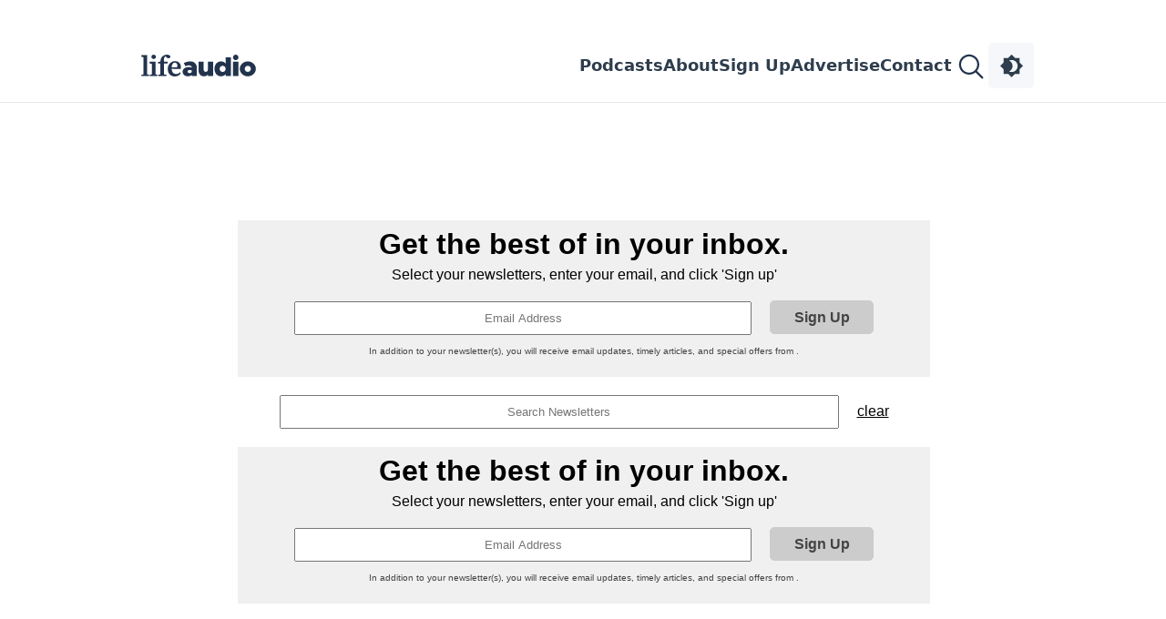

--- FILE ---
content_type: text/html; charset=utf-8
request_url: https://preference.salemwebnetwork.com/sign_up?encbn=bGE=
body_size: 34604
content:

<!DOCTYPE html>
<html xmlns="http://www.w3.org/1999/xhtml">
<head>
    <title>Preferences</title>
    <meta name="keywords" content="Landing Page">
    <meta name="description" content="PushPlanet is a drag-and-drop landing page builder with beautiful templates, forms, and is integrated with your Email Marketing and CRM software providers.">




        <link rel="shortcut icon" href="https://cdn.pushplanet.com/images/favicon/favicon-96x96.png" type="image/png" />
    <!--CSS-->

    <link rel="stylesheet" href="//cdn.pushplanet.com/editor/widget_hosted.css?cb=5633c01ade1740359b110f0b93bc6e25">


    

    <style id='element_styles' type='text/css'></style>



    <!--JS-->
        <link rel="stylesheet" href="//ajax.googleapis.com/ajax/libs/jqueryui/1.10.4/themes/smoothness/jquery-ui.css">
        <script type="text/javascript" src="//ajax.googleapis.com/ajax/libs/jquery/1.10.2/jquery.min.js"></script>
        <script type="text/javascript" src="//ajax.googleapis.com/ajax/libs/jqueryui/1.10.4/jquery-ui.min.js"></script>

    <script type="text/javascript">if (window.jQuery && $.holdReady) $.holdReady(true);</script>

    <script type="text/javascript" src="//ajax.googleapis.com/ajax/libs/webfont/1.5.18/webfont.js"></script>

    <script type="text/javascript" src="//cdn.pushplanet.com/static/lz-string-1.4.4-mod.min.js"></script>
    <script type="text/javascript" src="//cdn.pushplanet.com/editor/device-detection.js?cb=5633c01ade1740359b110f0b93bc6e25"></script>
    <script type="text/javascript">
        var settings = '';
        var PP_MODE = 'hosted';
        var PP_CACHE_VERSION = '5633c01ade1740359b110f0b93bc6e25';
        var PP_STAGE = '';
        var IS_DEV = false;
        var IS_PREVIEW = false;
        var USER_ID = '442';
        var USER_GUID = 'fbe08f1ffdc24e258da25dabe583a586';
        var PAGE_ID = '6321';
        var PAGE_GUID = 'a9e00457da3d4e3a8622a57ff546ebd7';
        var PAGE_NAME = 'signup';
        var PP_KWK = '';
        var GEO = {};
        var DEVICE = "";
        var DEVICE_TYPE = "";
        var DEVICE_TYPE_MOBILE_OVERRIDE = '';
        var UserPixelsSettings = '';
        var PixelsSettingsOverride = false;
        // Preview-only: if controller provided a device_type, expose it here
        var PREVIEW_FORCED_DEVICE = '';

        var usePC_Z_Prof = "";
        var btGlobalSubscriptionStatus = "";
        var isValidParse = true;
        var btSubscriberJson = {};
        var itSubscriberJson = {};
        var itMessageTypePolicy = '';
        var itProjectType = '';
        var it_lz = '';
        var bt_lz = '';

        var PP_COUPON_GROUP_POPULATE_OBJ = JSON.parse('{}');

        var PAGE_MODE = 'LP';
        var PC_PARTNER = '';
        var PC_LINK_VERSION = '';
        var PC_LISTS_OBJ = '';
        var PC_PROFILE_OBJ = '';
        var PC_EXTRA_OBJ = '';
        var PC_ALL_OBJ = '';
        var PC_INTEGRATION_ID = '';
        var PC_ERROR_PAGE = '';
        var DATA_STORAGE_TYPE = 'none';

        //parse PixelsJSONConfigs

        try {
            if (UserPixelsSettings != '' && typeof UserPixelsSettings === 'object') {
                let pageMobilePixelThreshold = UserPixelsSettings[PAGE_ID] || UserPixelsSettings["all"] || "";
                let currentWindowWidth = window.innerWidth;
                if (pageMobilePixelThreshold && typeof pageMobilePixelThreshold == 'number' && currentWindowWidth <= pageMobilePixelThreshold) {
                    DEVICE_TYPE = 'mobile';
                    PixelsSettingsOverride = true;
                }
            }
        } catch(err) {
            logger('ERROR: ' + e.message);
        }

        var window_loc_base = window.location.href.toLowerCase();
        if (window_loc_base.indexOf('http://') == 0) {
            window.location.href = "https://" + window.location.href.substring(7);
        }

        var LogIsPrinted = false;
        var LogDeferredArr = [];

        var logger = function(msg) {
            if (LogIsPrinted || localStorage.getItem('pp_show_logs') == '1') {
                console.log(msg);
                LogIsPrinted = true;
            }
            else {
                LogDeferredArr.push(msg);
            }
        };

        var logErrorText = function(function_name, msg) {
            if (function_name && function_name !== "logger") {
                logger('ERROR: ' + function_name + '() - ' + msg);
            }
        };

        var logError = function(e, function_name) {
            if (function_name && function_name !== "logger") {
                logger('ERROR: ' + function_name + '() - ' + e.message);
            }
        };

        var hideAllLogs = function () {
            LogIsPrinted = false;
            localStorage.removeItem("pp_show_logs");
        };

        var printAll = function() {
            if (typeof console !== "undefined") { 
                LogIsPrinted = true;
                for (var i = 0; i < LogDeferredArr.length; i++) {
                    console.log(LogDeferredArr[i]);
                }
                LogDeferredArr = [];
                localStorage.setItem('pp_show_logs', '1');
            }
        };








   

        var customJS = '';
        var customCSS = '';

        var masterCustomJS = {};
        masterCustomJS.CustomJSReady = 'window.api = {};\r\n\r\n//check if there is an email in the URL params\r\nwindow.api.emailFieldIds = [];\r\n\r\n//detect the email field if there is none in params\r\n$.each(settings, function(key, valueObj) {\r\n    if (key.indexOf(\u0022field\u0022) \u003E -1 \u0026\u0026 valueObj.type === \u0022textbox\u0022 \u0026\u0026 valueObj.key_name.toLowerCase().indexOf(\u0022email\u0022) \u003E -1) window.api.emailFieldIds.push(key);\r\n});\r\n\r\n\r\n//detect the fields\r\nif ($(\u0022#fname\u0022).length \u0026\u0026 $(\u0022#gender\u0022).length) {\r\n    //hide the filds \r\n    $(\u0022#fname, #gender\u0022).css({\r\n        \u0022top\u0022: \u0022-1000px\u0022,\r\n        \u0022left\u0022: \u0022-1000px\u0022,\r\n        \u0022position\u0022: \u0022absolute\u0022\r\n    });\r\n\r\n    //setup lister to listen for an input value for the fields\r\n    let fieldsListener = setInterval(function() {\r\n        if (($(\u0022#fname\u0022).val() \u0026\u0026 $(\u0022#fname\u0022).val().length) || $(\u0022#gender\u0022).is(\u0022:checked\u0022)) {\r\n            /*take actions*/\r\n            //stop the interval\r\n            clearInterval(fieldsListener);\r\n\r\n            //store a dummy email address to use by JS page integrations\r\n            window.api.email = \u0022ignore@ignore.com\u0022;\r\n        }\r\n    }, 50);\r\n}\r\n\r\n\r\n\r\nfunction run_BT_PopulateOnPageLoad(ptn, settings_field_n) {\r\n    if (PAGE_MODE === \u0027PC\u0027 \u0026\u0026 settings_field_n.hasOwnProperty(\u0027key_name\u0027) \u0026\u0026 settings_field_n.key_name \u0026\u0026 settings_field_n.key_name.length \u003E 3) {\r\n        var type = settings_field_n[\u0027type\u0027];\r\n\r\n        if (settings_field_n.key_name.substring(1).indexOf(\u0027__\u0027) === 0) {\r\n            var key_type_parts = settings_field_n.key_name.split(\u0027__\u0027);\r\n            var key_type = key_type_parts[0];\r\n            var key_name = key_type_parts[1];\r\n            if (key_name.contains(\u0027.\u0027)) {\r\n                var key_name_parts = key_name.split(\u0027.\u0027);\r\n                if (key_name_parts.length == 2 \u0026\u0026 btSubscriberJson.hasOwnProperty(key_name_parts[0]) \u0026\u0026 typeof btSubscriberJson[key_name_parts[0]] === \u0027object\u0027 \u0026\u0026 btSubscriberJson[key_name_parts[0]] !== null \u0026\u0026 btSubscriberJson[key_name_parts[0]].hasOwnProperty(key_name_parts[1]) \u0026\u0026 btSubscriberJson[key_name_parts[0]][key_name_parts[1]] !== null) {\r\n                    if (type === \u0027checkbox\u0027)\r\n                        $(\u0022#\u0022 \u002B ptn).prop(\u0027checked\u0027, (btSubscriberJson[key_name_parts[0]][key_name_parts[1]].toString().toLowerCase() == \u0027true\u0027) || (btSubscriberJson[key_name_parts[0]][key_name_parts[1]].toString().toLowerCase() == \u00271\u0027));\r\n                    else\r\n                        $(\u0027#\u0027 \u002B ptn).val(btSubscriberJson[key_name_parts[0]][key_name_parts[1]].toString());\r\n                }\r\n                else if (key_name_parts.length == 3 \u0026\u0026 btSubscriberJson.hasOwnProperty(key_name_parts[0]) \u0026\u0026 typeof btSubscriberJson[key_name_parts[0]] === \u0027object\u0027 \u0026\u0026 btSubscriberJson[key_name_parts[0]] !== null \u0026\u0026 btSubscriberJson[key_name_parts[0]].hasOwnProperty(key_name_parts[1]) \u0026\u0026 typeof btSubscriberJson[key_name_parts[0]][key_name_parts[1]] === \u0027object\u0027 \u0026\u0026 btSubscriberJson[key_name_parts[0]][key_name_parts[1]] !== null \u0026\u0026 btSubscriberJson[key_name_parts[0]][key_name_parts[1]].hasOwnProperty(key_name_parts[2]) \u0026\u0026 btSubscriberJson[key_name_parts[0]][key_name_parts[1]][key_name_parts[2]] !== null) {\r\n                    if (type === \u0027checkbox\u0027)\r\n                        $(\u0022#\u0022 \u002B ptn).prop(\u0027checked\u0027, (btSubscriberJson[key_name_parts[0]][key_name_parts[1]][key_name_parts[2]].toString().toLowerCase() == \u0027true\u0027) || (btSubscriberJson[key_name_parts[0]][key_name_parts[1]][key_name_parts[2]].toString().toLowerCase() == \u00271\u0027));\r\n                    else\r\n                        $(\u0027#\u0027 \u002B ptn).val(btSubscriberJson[key_name_parts[0]][key_name_parts[1]][key_name_parts[2]].toString());\r\n                }\r\n                else if (key_name_parts.length == 4 \u0026\u0026 btSubscriberJson.hasOwnProperty(key_name_parts[0]) \u0026\u0026 typeof btSubscriberJson[key_name_parts[0]] === \u0027object\u0027 \u0026\u0026 btSubscriberJson[key_name_parts[0]] !== null \u0026\u0026 btSubscriberJson[key_name_parts[0]].hasOwnProperty(key_name_parts[1]) \u0026\u0026 typeof btSubscriberJson[key_name_parts[0]][key_name_parts[1]] === \u0027object\u0027 \u0026\u0026 btSubscriberJson[key_name_parts[0]][key_name_parts[1]] !== null \u0026\u0026 btSubscriberJson[key_name_parts[0]][key_name_parts[1]].hasOwnProperty(key_name_parts[2]) \u0026\u0026 typeof btSubscriberJson[key_name_parts[0]][key_name_parts[1]][key_name_parts[2]] === \u0027object\u0027 \u0026\u0026 btSubscriberJson[key_name_parts[0]][key_name_parts[1]][key_name_parts[2]] !== null \u0026\u0026 btSubscriberJson[key_name_parts[0]][key_name_parts[1]][key_name_parts[2]].hasOwnProperty(key_name_parts[3]) \u0026\u0026 btSubscriberJson[key_name_parts[0]][key_name_parts[1]][key_name_parts[2]][key_name_parts[3]] !== null) {\r\n                    if (type === \u0027checkbox\u0027)\r\n                        $(\u0022#\u0022 \u002B ptn).prop(\u0027checked\u0027, (btSubscriberJson[key_name_parts[0]][key_name_parts[1]][key_name_parts[2]][key_name_parts[3]].toString().toLowerCase() == \u0027true\u0027) || (btSubscriberJson[key_name_parts[0]][key_name_parts[1]][key_name_parts[2]][key_name_parts[3]].toString().toLowerCase() == \u00271\u0027));\r\n                    else\r\n                        $(\u0027#\u0027 \u002B ptn).val(btSubscriberJson[key_name_parts[0]][key_name_parts[1]][key_name_parts[2]][key_name_parts[3]].toString());\r\n                }\r\n                else if (key_name_parts.length == 5 \u0026\u0026 btSubscriberJson.hasOwnProperty(key_name_parts[0]) \u0026\u0026 typeof btSubscriberJson[key_name_parts[0]] === \u0027object\u0027 \u0026\u0026 btSubscriberJson[key_name_parts[0]] !== null \u0026\u0026 btSubscriberJson[key_name_parts[0]].hasOwnProperty(key_name_parts[1]) \u0026\u0026 typeof btSubscriberJson[key_name_parts[0]][key_name_parts[1]] === \u0027object\u0027 \u0026\u0026 btSubscriberJson[key_name_parts[0]][key_name_parts[1]] !== null \u0026\u0026 btSubscriberJson[key_name_parts[0]][key_name_parts[1]].hasOwnProperty(key_name_parts[2]) \u0026\u0026 typeof btSubscriberJson[key_name_parts[0]][key_name_parts[1]][key_name_parts[2]] === \u0027object\u0027 \u0026\u0026 btSubscriberJson[key_name_parts[0]][key_name_parts[1]][key_name_parts[2]] !== null \u0026\u0026 btSubscriberJson[key_name_parts[0]][key_name_parts[1]][key_name_parts[2]].hasOwnProperty(key_name_parts[3]) \u0026\u0026 typeof btSubscriberJson[key_name_parts[0]][key_name_parts[1]][key_name_parts[2]][key_name_parts[3]] === \u0027object\u0027 \u0026\u0026 btSubscriberJson[key_name_parts[0]][key_name_parts[1]][key_name_parts[2]][key_name_parts[3]] !== null \u0026\u0026 btSubscriberJson[key_name_parts[0]][key_name_parts[1]][key_name_parts[2]][key_name_parts[3]].hasOwnProperty(key_name_parts[4]) \u0026\u0026 btSubscriberJson[key_name_parts[0]][key_name_parts[1]][key_name_parts[2]][key_name_parts[3]][key_name_parts[4]] !== null) {\r\n                    if (type === \u0027checkbox\u0027)\r\n                        $(\u0022#\u0022 \u002B ptn).prop(\u0027checked\u0027, (btSubscriberJson[key_name_parts[0]][key_name_parts[1]][key_name_parts[2]][key_name_parts[3]][key_name_parts[4]].toString().toLowerCase() == \u0027true\u0027) || (btSubscriberJson[key_name_parts[0]][key_name_parts[1]][key_name_parts[2]][key_name_parts[3]][key_name_parts[4]].toString().toLowerCase() == \u00271\u0027));\r\n                    else\r\n                        $(\u0027#\u0027 \u002B ptn).val(btSubscriberJson[key_name_parts[0]][key_name_parts[1]][key_name_parts[2]][key_name_parts[3]][key_name_parts[4]].toString());\r\n                }\r\n            }\r\n            else if (key_name !== \u0027properties\u0027 \u0026\u0026 key_name !== \u0027scoped_properties\u0027) {\r\n                if (btSubscriberJson.hasOwnProperty(key_name) \u0026\u0026 btSubscriberJson[key_name] !== null) {\r\n                    if (type === \u0027checkbox\u0027)\r\n                        $(\u0022#\u0022 \u002B ptn).prop(\u0027checked\u0027, (btSubscriberJson[key_name].toString().toLowerCase() == \u0027true\u0027) || (btSubscriberJson[key_name].toString().toLowerCase() == \u00271\u0027));\r\n                    else\r\n                        $(\u0027#\u0027 \u002B ptn).val(btSubscriberJson[key_name].toString());\r\n                }\r\n            }\r\n        }\r\n        else if (settings_field_n.key_name === \u0027uid\u0027 || settings_field_n.key_name === \u0027email\u0027 || settings_field_n.key_name === \u0027first_name\u0027 || settings_field_n.key_name === \u0027last_name\u0027 || settings_field_n.key_name === \u0027name\u0027) {\r\n            if (PC_PROFILE_OBJ.hasOwnProperty(settings_field_n.key_name) \u0026\u0026 PC_PROFILE_OBJ[settings_field_n.key_name] !== null) {\r\n                if (type === \u0027checkbox\u0027)\r\n                    $(\u0022#\u0022 \u002B ptn).prop(\u0027checked\u0027, (PC_PROFILE_OBJ[settings_field_n.key_name].toString().toLowerCase() == \u0027true\u0027) || (PC_PROFILE_OBJ[settings_field_n.key_name].toString().toLowerCase() == \u00271\u0027));\r\n                else\r\n                    $(\u0027#\u0027 \u002B ptn).val(PC_PROFILE_OBJ[settings_field_n.key_name].toString());\r\n            }\r\n        }\r\n    }\r\n}\r\n\r\n\r\nfunction run_BT_AfterFormSubmit(data) {\r\n    if (PAGE_MODE === \u0027PC\u0027) {\r\n\r\n        var extra_props_1 = {};\r\n        var extra_props_2 = {};\r\n        var extra_props_3 = {};\r\n\r\n        for (var ptn in data) {\r\n            if (data.hasOwnProperty(ptn) \u0026\u0026 data[ptn].hasOwnProperty(\u0027key\u0027) \u0026\u0026 data[ptn][\u0027key\u0027].toLowerCase().indexOf(\u0027__\u0027) \u003E 0) {\r\n                var prop_type = data[ptn][\u0027key\u0027].split(\u0027__\u0027)[0].trim();\r\n                var prop_key = data[ptn][\u0027key\u0027].split(\u0027__\u0027)[1].trim();\r\n                if (prop_key \u0026\u0026 prop_type) {\r\n                    if (prop_key.contains(\u0027.\u0027)) {\r\n                        var prop_key_parts = prop_key.split(\u0027.\u0027);\r\n\r\n                        if (prop_key_parts[0].toLowerCase() === \u0027properties\u0027) {\r\n                            if (prop_key_parts.length === 2) {\r\n                                extra_props_2[prop_key_parts[1]] = getFieldValueByDataType(prop_type, data[ptn][\u0027val\u0027]);\r\n                            }\r\n                            else if (prop_key_parts.length === 3) {\r\n                                if (!extra_props_2.hasOwnProperty(prop_key_parts[1])) extra_props_2[prop_key_parts[1]] = {};\r\n                                extra_props_2[prop_key_parts[1]][prop_key_parts[2]] = getFieldValueByDataType(prop_type, data[ptn][\u0027val\u0027]);\r\n                            }\r\n                            else if (prop_key_parts.length === 4) {\r\n                                if (!extra_props_2.hasOwnProperty(prop_key_parts[1])) extra_props_2[prop_key_parts[1]] = {};\r\n                                if (!extra_props_2[prop_key_parts[1]].hasOwnProperty(prop_key_parts[2])) extra_props_2[prop_key_parts[1]][prop_key_parts[2]] = {};\r\n                                extra_props_2[prop_key_parts[1]][prop_key_parts[2]][prop_key_parts[3]] = getFieldValueByDataType(prop_type, data[ptn][\u0027val\u0027]);\r\n                            }\r\n                            else if (prop_key_parts.length === 5) {\r\n                                if (!extra_props_2.hasOwnProperty(prop_key_parts[1])) extra_props_2[prop_key_parts[1]] = {};\r\n                                if (!extra_props_2[prop_key_parts[1]].hasOwnProperty(prop_key_parts[2])) extra_props_2[prop_key_parts[1]][prop_key_parts[2]] = {};\r\n                                if (!extra_props_2[prop_key_parts[1]][prop_key_parts[2]].hasOwnProperty(prop_key_parts[3])) extra_props_2[prop_key_parts[1]][prop_key_parts[2]][prop_key_parts[3]] = {};\r\n                                extra_props_2[prop_key_parts[1]][prop_key_parts[2]][prop_key_parts[3]][prop_key_parts[4]] = getFieldValueByDataType(prop_type, data[ptn][\u0027val\u0027]);\r\n                            }\r\n                            else if (prop_key_parts.length === 6) {\r\n                                if (!extra_props_2.hasOwnProperty(prop_key_parts[1])) extra_props_2[prop_key_parts[1]] = {};\r\n                                if (!extra_props_2[prop_key_parts[1]].hasOwnProperty(prop_key_parts[2])) extra_props_2[prop_key_parts[1]][prop_key_parts[2]] = {};\r\n                                if (!extra_props_2[prop_key_parts[1]][prop_key_parts[2]].hasOwnProperty(prop_key_parts[3])) extra_props_2[prop_key_parts[1]][prop_key_parts[2]][prop_key_parts[3]] = {};\r\n                                if (!extra_props_2[prop_key_parts[1]][prop_key_parts[2]][prop_key_parts[3]].hasOwnProperty(prop_key_parts[4])) extra_props_2[prop_key_parts[1]][prop_key_parts[2]][prop_key_parts[3]][prop_key_parts[4]] = {};\r\n                                extra_props_2[prop_key_parts[1]][prop_key_parts[2]][prop_key_parts[3]][prop_key_parts[4]][prop_key_parts[5]] = getFieldValueByDataType(prop_type, data[ptn][\u0027val\u0027]);\r\n                            }\r\n                        }\r\n                        else if (prop_key_parts[0].toLowerCase() === \u0027scoped_properties\u0027)\r\n                        {\r\n                            if (prop_key_parts.length === 2)\r\n                            {\r\n                                extra_props_3[prop_key_parts[1]] = getFieldValueByDataType(prop_type, data[ptn][\u0027val\u0027]);\r\n                            }\r\n                            else if (prop_key_parts.length === 3)\r\n                            {\r\n                                if (!extra_props_3.hasOwnProperty(prop_key_parts[1])) extra_props_3[prop_key_parts[1]] = {};\r\n                                extra_props_3[prop_key_parts[1]][prop_key_parts[2]] = getFieldValueByDataType(prop_type, data[ptn][\u0027val\u0027]);\r\n                            }\r\n                            else if (prop_key_parts.length === 4)\r\n                            {\r\n                                if (!extra_props_3.hasOwnProperty(prop_key_parts[1])) extra_props_3[prop_key_parts[1]] = {};\r\n                                if (!extra_props_3[prop_key_parts[1]].hasOwnProperty(prop_key_parts[2])) extra_props_3[prop_key_parts[1]][prop_key_parts[2]] = {};\r\n                                extra_props_3[prop_key_parts[1]][prop_key_parts[2]][prop_key_parts[3]] = getFieldValueByDataType(prop_type, data[ptn][\u0027val\u0027]);\r\n                            }\r\n                            else if (prop_key_parts.length === 5)\r\n                            {\r\n                                if (!extra_props_3.hasOwnProperty(prop_key_parts[1])) extra_props_3[prop_key_parts[1]] = {};\r\n                                if (!extra_props_3[prop_key_parts[1]].hasOwnProperty(prop_key_parts[2])) extra_props_3[prop_key_parts[1]][prop_key_parts[2]] = {};\r\n                                if (!extra_props_3[prop_key_parts[1]][prop_key_parts[2]].hasOwnProperty(prop_key_parts[3])) extra_props_3[prop_key_parts[1]][prop_key_parts[2]][prop_key_parts[3]] = {};\r\n                                extra_props_3[prop_key_parts[1]][prop_key_parts[2]][prop_key_parts[3]][prop_key_parts[4]] = getFieldValueByDataType(prop_type, data[ptn][\u0027val\u0027]);\r\n                            }\r\n                            else if (prop_key_parts.length === 6)\r\n                            {\r\n                                if (!extra_props_3.hasOwnProperty(prop_key_parts[1])) extra_props_3[prop_key_parts[1]] = {};\r\n                                if (!extra_props_3[prop_key_parts[1]].hasOwnProperty(prop_key_parts[2])) extra_props_3[prop_key_parts[1]][prop_key_parts[2]] = {};\r\n                                if (!extra_props_3[prop_key_parts[1]][prop_key_parts[2]].hasOwnProperty(prop_key_parts[3])) extra_props_3[prop_key_parts[1]][prop_key_parts[2]][prop_key_parts[3]] = {};\r\n                                if (!extra_props_3[prop_key_parts[1]][prop_key_parts[2]][prop_key_parts[3]].hasOwnProperty(prop_key_parts[4])) extra_props_3[prop_key_parts[1]][prop_key_parts[2]][prop_key_parts[3]][prop_key_parts[4]] = {};\r\n                                extra_props_3[prop_key_parts[1]][prop_key_parts[2]][prop_key_parts[3]][prop_key_parts[4]][prop_key_parts[5]] = getFieldValueByDataType(prop_type, data[ptn][\u0027val\u0027]);\r\n                            }\r\n                        }\r\n                        else {\r\n                            if (prop_key_parts.length === 2) {\r\n                                if (!extra_props_1.hasOwnProperty(prop_key_parts[0])) extra_props_1[prop_key_parts[0]] = {};\r\n                                extra_props_1[prop_key_parts[0]][prop_key_parts[1]] = getFieldValueByDataType(prop_type, data[ptn][\u0027val\u0027]);\r\n                            }\r\n                            else if (prop_key_parts.length === 3) {\r\n                                if (!extra_props_1.hasOwnProperty(prop_key_parts[0])) extra_props_1[prop_key_parts[0]] = {};\r\n                                if (!extra_props_1[prop_key_parts[0]].hasOwnProperty(prop_key_parts[1])) extra_props_1[prop_key_parts[0]][prop_key_parts[1]] = {};\r\n                                extra_props_1[prop_key_parts[0]][prop_key_parts[1]][prop_key_parts[2]] = getFieldValueByDataType(prop_type, data[ptn][\u0027val\u0027]);\r\n                            }\r\n                            else if (prop_key_parts.length === 4) {\r\n                                if (!extra_props_1.hasOwnProperty(prop_key_parts[0])) extra_props_1[prop_key_parts[0]] = {};\r\n                                if (!extra_props_1[prop_key_parts[0]].hasOwnProperty(prop_key_parts[1])) extra_props_1[prop_key_parts[0]][prop_key_parts[1]] = {};\r\n                                if (!extra_props_1[prop_key_parts[0]][prop_key_parts[1]].hasOwnProperty(prop_key_parts[2])) extra_props_1[prop_key_parts[0]][prop_key_parts[1]][prop_key_parts[2]] = {};\r\n                                extra_props_1[prop_key_parts[0]][prop_key_parts[1]][prop_key_parts[2]][prop_key_parts[3]] = getFieldValueByDataType(prop_type, data[ptn][\u0027val\u0027]);\r\n                            }\r\n                            else if (prop_key_parts.length === 5) {\r\n                                if (!extra_props_1.hasOwnProperty(prop_key_parts[0])) extra_props_1[prop_key_parts[0]] = {};\r\n                                if (!extra_props_1[prop_key_parts[0]].hasOwnProperty(prop_key_parts[1])) extra_props_1[prop_key_parts[0]][prop_key_parts[1]] = {};\r\n                                if (!extra_props_1[prop_key_parts[0]][prop_key_parts[1]].hasOwnProperty(prop_key_parts[2])) extra_props_1[prop_key_parts[0]][prop_key_parts[1]][prop_key_parts[2]] = {};\r\n                                if (!extra_props_1[prop_key_parts[0]][prop_key_parts[1]][prop_key_parts[2]].hasOwnProperty(prop_key_parts[3])) extra_props_1[prop_key_parts[0]][prop_key_parts[1]][prop_key_parts[2]][prop_key_parts[3]] = {};\r\n                                extra_props_1[prop_key_parts[0]][prop_key_parts[1]][prop_key_parts[2]][prop_key_parts[3]][prop_key_parts[4]] = getFieldValueByDataType(prop_type, data[ptn][\u0027val\u0027]);\r\n                            }\r\n                        }\r\n                    } else if (prop_key.toLowerCase() !== \u0027properties\u0027) {\r\n                        extra_props_1[prop_key] = getFieldValueByDataType(prop_type, data[ptn][\u0027val\u0027]);\r\n                    }\r\n                }\r\n            }\r\n        }\r\n\r\n        if (Object.keys(extra_props_1).length \u003E 0)\r\n            PC_EXTRA_OBJ.extra_props_1 = extra_props_1;\r\n        if (Object.keys(extra_props_2).length \u003E 0)\r\n            PC_EXTRA_OBJ.extra_props_2 = extra_props_2;\r\n        if (Object.keys(extra_props_3).length \u003E 0)\r\n            PC_EXTRA_OBJ.extra_props_3 = extra_props_3;\r\n\r\n        if (btSubscriberJson.hasOwnProperty(\u0027sub_site_ids\u0027))\r\n            PC_EXTRA_OBJ.sub_site_ids = btSubscriberJson[\u0027sub_site_ids\u0027];\r\n    }\r\n}\r\n\r\nwindow.getSubscriber = function (user_guid, integration_id, uid, callback) {\r\n    try {\r\n        var url_start = location.protocol \u002B \u0027//jsapi.lightboxcdn.com\u0027;\r\n        var platform = \u0022p\u0022;\r\n        var response_format = \u0022jsonp\u0022;\r\n\r\n        var final_url = url_start \u002B \u0027/b233vqkqfzfkdakwv/v1/boomtrain/GetSubscriber?user_guid=\u0027 \u002B user_guid \u002B \u0027\u0026integration_id=\u0027 \u002B integration_id \u002B \u0027\u0026platform=\u0027 \u002B platform \u002B \u0027\u0026format=\u0027 \u002B response_format \u002B \u0027\u0026uid=\u0027 \u002B uid;\r\n\r\n        $.ajax({\r\n            dataType: \u0027jsonp\u0027,\r\n            url: final_url,\r\n            success: function (data) {\r\n                if (data \u0026\u0026 typeof data === \u0027object\u0027 \u0026\u0026 data !== null \u0026\u0026 data.hasOwnProperty(\u0027success\u0027) \u0026\u0026 data.success \u0026\u0026 data.hasOwnProperty(\u0027payload\u0027)) {\r\n                    if (data.hasOwnProperty(\u0027lz\u0027) \u0026\u0026 data.lz == true \u0026\u0026 typeof data.payload === \u0027string\u0027 \u0026\u0026 data.payload.length \u003E 0) {\r\n                        var decoded = LZString.decompressFromBase64(data.payload);\r\n                        if (typeof decoded === \u0027string\u0027 \u0026\u0026 decoded.indexOf(\u0027{\u0027) \u003E= 0 \u0026\u0026 decoded.indexOf(\u0027}\u0027) \u003E 0) {\r\n                            decoded = JSON.parse(decoded);\r\n                        }\r\n                        data.payload = decoded;\r\n                    }\r\n                    \r\n                    logger(\u0027JSONP ==\u003E /Boomtrain/GetSubscriber - success ==\u003E\u0027);\r\n                    logger(data);\r\n\r\n                    var res = {};\r\n                    if (typeof data.payload === \u0027object\u0027 \u0026\u0026 data.payload !== null) {\r\n                        res = data.payload;\r\n                    } else if (typeof data.payload === \u0027string\u0027 \u0026\u0026 data.payload.indexOf(\u0027{\u0027) \u003E= 0) {\r\n                        res = JSON.parse(data.payload);\r\n                    } else {\r\n                        res = { \u0027payload\u0027: data.payload };\r\n                    }\r\n\r\n                    callback(res);\r\n\r\n                } else if (typeof data === \u0027object\u0027 \u0026\u0026 data !== null \u0026\u0026 data.hasOwnProperty(\u0027payload\u0027)) {\r\n                    logger(\u0027JSONP ==\u003E /Boomtrain/GetSubscriber - error ==\u003E\u0027);\r\n                    logger(data);\r\n\r\n                    var res = {};\r\n                    if (typeof data.payload === \u0027object\u0027 \u0026\u0026 data.payload !== null) {\r\n                        res = data.payload;\r\n                    } else if (typeof data.payload === \u0027string\u0027 \u0026\u0026 data.payload.indexOf(\u0027{\u0027) \u003E= 0) {\r\n                        res = JSON.parse(data.payload);\r\n                    } else {\r\n                        res = { \u0027payload\u0027: data.payload };\r\n                    }\r\n\r\n                    callback(res);\r\n\r\n                } else {\r\n                    logger(\u0027JSONP ==\u003E /Boomtrain/GetSubscriber - error - response data is invalid\u0027);\r\n                    logger(data);\r\n\r\n                    var res = {};\r\n                    if (typeof data === \u0027object\u0027 \u0026\u0026 data !== null) {\r\n                        res = data;\r\n                    } else if (typeof data === \u0027string\u0027 \u0026\u0026 data.indexOf(\u0027{\u0027) \u003E= 0) {\r\n                        res = JSON.parse(data);\r\n                    } else {\r\n                        res = { \u0027payload\u0027: data };\r\n                    }\r\n\r\n                    callback(res);\r\n                }\r\n            },\r\n            error: function (htmltext, textStatus, errorThrown) {\r\n                logger(\u0027JSONP ==\u003E error\u0027);\r\n                logger(textStatus);\r\n\r\n                callback({ \u0027error\u0027: textStatus });\r\n            }\r\n        });\r\n\r\n        logger(\u0027getSubscriber() - success\u0027);\r\n    }\r\n    catch (e) {\r\n        logger(\u0027ERROR::::getSubscriber() - \u0027 \u002B e.message);\r\n    }\r\n};\r\n\r\n\r\nwindow.getSubscriberByContactEmail = function (user_guid, integration_id, email, callback)\r\n{\r\n    try\r\n    {\r\n        var url_start = location.protocol \u002B \u0027//jsapi.lightboxcdn.com\u0027;\r\n        var platform = \u0022p\u0022;\r\n        var response_format = \u0022jsonp\u0022;\r\n\r\n        var final_url = url_start \u002B \u0027/b233vqkqfzfkdakwv/v1/boomtrain/GetSubscriber?user_guid=\u0027 \u002B user_guid \u002B \u0027\u0026integration_id=\u0027 \u002B integration_id \u002B \u0027\u0026platform=\u0027 \u002B platform \u002B \u0027\u0026format=\u0027 \u002B response_format \u002B \u0027\u0026email=\u0027 \u002B email;\r\n\r\n        $.ajax({\r\n            dataType: \u0027jsonp\u0027,\r\n            url: final_url,\r\n            success: function (data)\r\n            {\r\n                if (data \u0026\u0026 typeof data === \u0027object\u0027 \u0026\u0026 data !== null \u0026\u0026 data.hasOwnProperty(\u0027success\u0027) \u0026\u0026 data.success \u0026\u0026 data.hasOwnProperty(\u0027payload\u0027))\r\n                {\r\n                    if (data.hasOwnProperty(\u0027lz\u0027) \u0026\u0026 data.lz == true \u0026\u0026 typeof data.payload === \u0027string\u0027 \u0026\u0026 data.payload.length \u003E 0) {\r\n                        var decoded = LZString.decompressFromBase64(data.payload);\r\n                        if (typeof decoded === \u0027string\u0027 \u0026\u0026 decoded.indexOf(\u0027{\u0027) \u003E= 0 \u0026\u0026 decoded.indexOf(\u0027}\u0027) \u003E 0) {\r\n                            decoded = JSON.parse(decoded);\r\n                        }\r\n                        data.payload = decoded;\r\n                    }\r\n                    \r\n                    logger(\u0027JSONP ==\u003E /Boomtrain/GetSubscriber - success ==\u003E\u0027);\r\n                    logger(data);\r\n\r\n                    var res = {};\r\n                    if (typeof data.payload === \u0027object\u0027 \u0026\u0026 data.payload !== null)\r\n                    {\r\n                        res = data.payload;\r\n                    } else if (typeof data.payload === \u0027string\u0027 \u0026\u0026 data.payload.indexOf(\u0027{\u0027) \u003E= 0)\r\n                    {\r\n                        res = JSON.parse(data.payload);\r\n                    } else\r\n                    {\r\n                        res = { \u0027payload\u0027: data.payload };\r\n                    }\r\n\r\n                    callback(res);\r\n\r\n                } else if (typeof data === \u0027object\u0027 \u0026\u0026 data !== null \u0026\u0026 data.hasOwnProperty(\u0027payload\u0027))\r\n                {\r\n                    logger(\u0027JSONP ==\u003E /Boomtrain/GetSubscriber - error ==\u003E\u0027);\r\n                    logger(data);\r\n\r\n                    var res = {};\r\n                    if (typeof data.payload === \u0027object\u0027 \u0026\u0026 data.payload !== null)\r\n                    {\r\n                        res = data.payload;\r\n                    } else if (typeof data.payload === \u0027string\u0027 \u0026\u0026 data.payload.indexOf(\u0027{\u0027) \u003E= 0)\r\n                    {\r\n                        res = JSON.parse(data.payload);\r\n                    } else\r\n                    {\r\n                        res = { \u0027payload\u0027: data.payload };\r\n                    }\r\n\r\n                    callback(res);\r\n\r\n                } else\r\n                {\r\n                    logger(\u0027JSONP ==\u003E /Boomtrain/GetSubscriber - error - response data is invalid\u0027);\r\n                    logger(data);\r\n\r\n                    var res = {};\r\n                    if (typeof data === \u0027object\u0027 \u0026\u0026 data !== null)\r\n                    {\r\n                        res = data;\r\n                    } else if (typeof data === \u0027string\u0027 \u0026\u0026 data.indexOf(\u0027{\u0027) \u003E= 0)\r\n                    {\r\n                        res = JSON.parse(data);\r\n                    } else\r\n                    {\r\n                        res = { \u0027payload\u0027: data };\r\n                    }\r\n\r\n                    callback(res);\r\n                }\r\n            },\r\n            error: function (htmltext, textStatus, errorThrown)\r\n            {\r\n                logger(\u0027JSONP ==\u003E error\u0027);\r\n                logger(textStatus);\r\n\r\n                callback({ \u0027error\u0027: textStatus });\r\n            }\r\n        });\r\n\r\n        logger(\u0027getSubscriberByContactEmail() - success\u0027);\r\n    }\r\n    catch (e)\r\n    {\r\n        logger(\u0027ERROR::::getSubscriberByContactEmail() - \u0027 \u002B e.message);\r\n    }\r\n};\r\n\r\n\r\nwindow.updateSubscriber = function (user_guid, integration_id, subscriber, callback) {\r\n    try {\r\n        var url_start = location.protocol \u002B \u0027//jsapi.lightboxcdn.com\u0027;\r\n        var platform = \u0022p\u0022;\r\n        var response_format = \u0022json\u0022;\r\n\r\n        var subscriber_json_lz = \u0027\u0027;\r\n        if (typeof subscriber === \u0027object\u0027 \u0026\u0026 subscriber !== null) {\r\n            subscriber_json_lz = LZString.compressToBase64(JSON.stringify(subscriber));\r\n        } else if (typeof subscriber === \u0027string\u0027 \u0026\u0026 subscriber.indexOf(\u0027{\u0027) \u003E= 0 \u0026\u0026 subscriber.indexOf(\u0027}\u0027) \u003E 0) {\r\n            subscriber_json_lz = LZString.compressToBase64(subscriber);\r\n        }\r\n\r\n        if (typeof subscriber === \u0027string\u0027 \u0026\u0026 subscriber.indexOf(\u0027{\u0027) \u003E= 0 \u0026\u0026 subscriber.indexOf(\u0027}\u0027) \u003E 0) {\r\n            subscriber = JSON.parse(subscriber);\r\n        }\r\n\r\n        var final_url = url_start \u002B \u0027/b233vqkqfzfkdakwv/v1/boomtrain/UpdateSubscriberJson?user_guid=\u0027 \u002B user_guid \u002B \u0027\u0026integration_id=\u0027 \u002B integration_id \u002B \u0027\u0026platform=\u0027 \u002B platform \u002B \u0027\u0026format=\u0027 \u002B response_format;\r\n\r\n        $.ajax({\r\n            dataType: \u0027json\u0027,\r\n            type: \u0022POST\u0022,\r\n            data: { \u0022subscriber_json_lz\u0022: subscriber_json_lz },\r\n            url: final_url,\r\n            success: function (data) {\r\n                if (data \u0026\u0026 typeof data === \u0027object\u0027 \u0026\u0026 data !== null \u0026\u0026 data.hasOwnProperty(\u0027success\u0027) \u0026\u0026 data.success \u0026\u0026 data.hasOwnProperty(\u0027payload\u0027)) {\r\n                    if (data.hasOwnProperty(\u0027lz\u0027) \u0026\u0026 data.lz == true \u0026\u0026 typeof data.payload === \u0027string\u0027 \u0026\u0026 data.payload.length \u003E 0) {\r\n                        var decoded = LZString.decompressFromBase64(data.payload);\r\n                        if (typeof decoded === \u0027string\u0027 \u0026\u0026 decoded.indexOf(\u0027{\u0027) \u003E= 0 \u0026\u0026 decoded.indexOf(\u0027}\u0027) \u003E 0) {\r\n                            decoded = JSON.parse(decoded);\r\n                        }\r\n                        data.payload = decoded;\r\n                    }\r\n                    \r\n                    logger(\u0027JSONP ==\u003E /Boomtrain/UpdateSubscriberJson - success ==\u003E\u0027);\r\n                    logger(data);\r\n\r\n                    var res = {};\r\n                    if (typeof data.payload === \u0027object\u0027 \u0026\u0026 data.payload !== null) {\r\n                        res = data.payload;\r\n                    } else if (typeof data.payload === \u0027string\u0027 \u0026\u0026 data.payload.indexOf(\u0027{\u0027) \u003E= 0) {\r\n                        res = JSON.parse(data.payload);\r\n                    } else {\r\n                        res = { \u0027payload\u0027: data.payload };\r\n                    }\r\n\r\n                    callback(\u0022success\u0022);\r\n\r\n                } else if (typeof data === \u0027object\u0027 \u0026\u0026 data !== null \u0026\u0026 data.hasOwnProperty(\u0027payload\u0027)) {\r\n                    logger(\u0027JSONP ==\u003E /Boomtrain/UpdateSubscriberJson - error ==\u003E\u0027);\r\n                    logger(data);\r\n\r\n                    var res = {};\r\n                    if (typeof data.payload === \u0027object\u0027 \u0026\u0026 data.payload !== null) {\r\n                        res = data.payload;\r\n                    } else if (typeof data.payload === \u0027string\u0027 \u0026\u0026 data.payload.indexOf(\u0027{\u0027) \u003E= 0) {\r\n                        res = JSON.parse(data.payload);\r\n                    } else {\r\n                        res = { \u0027payload\u0027: data.payload };\r\n                    }\r\n\r\n                    callback(\u0022error\u0022);\r\n\r\n                } else {\r\n                    logger(\u0027JSONP ==\u003E /Boomtrain/UpdateSubscriberJson - error - response data is invalid\u0027);\r\n                    logger(data);\r\n\r\n                    callback(\u0022error\u0022);\r\n                }\r\n            },\r\n            error: function (htmltext, textStatus, errorThrown) {\r\n                logger(\u0027JSONP ==\u003E error\u0027);\r\n                logger(textStatus);\r\n\r\n                callback(\u0022error\u0022);\r\n            }\r\n        });\r\n\r\n        logger(\u0027updateSubscriber() - success\u0027);\r\n    }\r\n    catch (e) {\r\n        logger(\u0027ERROR::::updateSubscriber() - \u0027 \u002B e.message);\r\n    }\r\n};\r\n\r\nwindow.zetaTrackEvent = function (user_guid, integration_id, json, callback) {\r\n    try {\r\n        var url_start = location.protocol \u002B \u0027//jsapi.lightboxcdn.com\u0027;\r\n        var platform = \u0022p\u0022;\r\n        var response_format = \u0022json\u0022;\r\n\r\n        var json_lz = \u0027\u0027;\r\n        if (typeof json === \u0027object\u0027 \u0026\u0026 json !== null) {\r\n            json_lz = LZString.compressToBase64(JSON.stringify(json));\r\n        } else if (typeof json === \u0027string\u0027 \u0026\u0026 json.indexOf(\u0027{\u0027) \u003E= 0 \u0026\u0026 json.indexOf(\u0027}\u0027) \u003E 0) {\r\n            json_lz = LZString.compressToBase64(json);\r\n        }\r\n\r\n        var final_url = url_start \u002B \u0027/b233vqkqfzfkdakwv/v1/boomtrain/TrackEvent?user_guid=\u0027 \u002B user_guid \u002B \u0027\u0026integration_id=\u0027 \u002B integration_id \u002B \u0027\u0026platform=\u0027 \u002B platform \u002B \u0027\u0026format=\u0027 \u002B response_format;\r\n\r\n        $.ajax({\r\n            dataType: \u0027json\u0027,\r\n            type: \u0022POST\u0022,\r\n            data: { \u0022json_lz\u0022: json_lz },\r\n            url: final_url,\r\n            success: function (data) {\r\n                if (data \u0026\u0026 typeof data === \u0027object\u0027 \u0026\u0026 data !== null \u0026\u0026 data.hasOwnProperty(\u0027success\u0027) \u0026\u0026 data.success \u0026\u0026 data.hasOwnProperty(\u0027payload\u0027)) {\r\n                    if (data.hasOwnProperty(\u0027lz\u0027) \u0026\u0026 data.lz == true \u0026\u0026 typeof data.payload === \u0027string\u0027 \u0026\u0026 data.payload.length \u003E 0) {\r\n                        var decoded = LZString.decompressFromBase64(data.payload);\r\n                        if (typeof decoded === \u0027string\u0027 \u0026\u0026 decoded.indexOf(\u0027{\u0027) \u003E= 0 \u0026\u0026 decoded.indexOf(\u0027}\u0027) \u003E 0) {\r\n                            decoded = JSON.parse(decoded);\r\n                        }\r\n                        data.payload = decoded;\r\n                    }\r\n                    \r\n                    logger(\u0027JSONP ==\u003E /Boomtrain/TrackEvent - success ==\u003E\u0027);\r\n                    logger(data);\r\n\r\n                    var res = {};\r\n                    if (typeof data.payload === \u0027object\u0027 \u0026\u0026 data.payload !== null) {\r\n                        res = data.payload;\r\n                    } else if (typeof data.payload === \u0027string\u0027 \u0026\u0026 data.payload.indexOf(\u0027{\u0027) \u003E= 0) {\r\n                        res = JSON.parse(data.payload);\r\n                    } else {\r\n                        res = { \u0027payload\u0027: data.payload };\r\n                    }\r\n\r\n                    callback(\u0022success\u0022, res);\r\n\r\n                } else if (typeof data === \u0027object\u0027 \u0026\u0026 data !== null \u0026\u0026 data.hasOwnProperty(\u0027payload\u0027)) {\r\n                    logger(\u0027JSONP ==\u003E /Boomtrain/TrackEvent - error ==\u003E\u0027);\r\n                    logger(data);\r\n\r\n                    var res = {};\r\n                    if (typeof data.payload === \u0027object\u0027 \u0026\u0026 data.payload !== null) {\r\n                        res = data.payload;\r\n                    } else if (typeof data.payload === \u0027string\u0027 \u0026\u0026 data.payload.indexOf(\u0027{\u0027) \u003E= 0) {\r\n                        res = JSON.parse(data.payload);\r\n                    } else {\r\n                        res = { \u0027payload\u0027: data.payload };\r\n                    }\r\n\r\n                    callback(\u0022error\u0022, res);\r\n\r\n                } else {\r\n                    logger(\u0027JSONP ==\u003E /Boomtrain/TrackEvent - error - response data is invalid\u0027);\r\n                    logger(data);\r\n\r\n                    callback(\u0022error\u0022, data);\r\n                }\r\n            },\r\n            error: function (htmltext, textStatus, errorThrown) {\r\n                logger(\u0027JSONP ==\u003E error\u0027);\r\n                logger(textStatus);\r\n\r\n                callback(\u0022error\u0022, textStatus);\r\n            }\r\n        });\r\n\r\n        logger(\u0027zetaTrackEvent() - success\u0027);\r\n    }\r\n    catch (e) {\r\n        logger(\u0027ERROR::::zetaTrackEvent() - \u0027 \u002B e.message);\r\n    }\r\n};\r\n\r\n';
        masterCustomJS.CustomJSBeforeValidation = '//override email input\r\nif (window.api.email \u0026\u0026 window.api.email.length) {\r\n    if(window.api.emailFieldIds.length) {\r\n        $.each(window.api.emailFieldIds, function(index, value) {\r\n            if ($(\u0022#\u0022 \u002B value).length) $(\u0022#\u0022 \u002B value).val(window.api.email);\r\n        });\r\n    } else {\r\n        return false;\r\n    }\r\n}';
        masterCustomJS.CustomJSBeforeSubmit = '';
        masterCustomJS.CustomJSAfterSubmit = '';
        masterCustomJS.CustomJSBeforeRedirect = '';
        masterCustomJS.CustomJSBeforeDownload = '';
        masterCustomJS.CustomJSBeforeChangePages = '';
        masterCustomJS.CustomJSAfterChangePages = '';
        masterCustomJS.CustomJSBeforeExit = '';


        if ('success' !== 'success') {
            logger('Controller Failure Step: ' + 'success');
            logger('HostedPagesName: ' + 'salem');
        }




        logger('PageMode: ' + PAGE_MODE);
        logger('CacheBreakerSource: Cache_prod');
        logger('UserSource: ');
        logger('PageSource: ');
        logger('LZENC: true');
    </script>

    <!--Widget (deferred until device info is ready) -->
    <script type="text/javascript">
        (function(){
            // Defer deviceDetected event until all widgets finish loading
            window.__deferDeviceEvent = true;
            function loadScript(src) {
                return new Promise(function(resolve, reject){
                    var s = document.createElement('script');
                    s.type = 'text/javascript';
                    s.src = src;
                    // Ensure classic script execution semantics
                    s.async = false;
                    s.onload = function(){ resolve(); };
                    s.onerror = function(){ reject(new Error('Failed to load ' + src)); };
                    document.head.appendChild(s);
                });
            }

            var DEVICE_DETECT_CONFIG = {
                geoDeviceUrl: 'https://gdapi.pushplanet.com/', //'https://lightboxapi.azurewebsites.net/Event/GeoDeviceInternal',
                timeout: 3000
            };

            function detect() {
                return new Promise(function(resolve){
                    try {
                        // In preview, honor the device_type URL param (provided via ViewBag.DeviceType)
                        if (IS_PREVIEW === true || IS_PREVIEW === 'true') {
                            if (typeof PREVIEW_FORCED_DEVICE === 'string' && PREVIEW_FORCED_DEVICE.length > 0) {
                                var forced = PREVIEW_FORCED_DEVICE.toLowerCase() === 'mobile' ? 'mobile' : 'desktop';
                                return resolve({ deviceType: forced, isMobilePhone: forced === 'mobile', isTablet: false, source: 'preview' });
                            }
                        }
                        if (window.DeviceDetection) {
                            var d = new window.DeviceDetection(DEVICE_DETECT_CONFIG);
                            d.getDeviceInfo().then(resolve).catch(function(){ resolve(d.getUserAgentDeviceType()); });
                        } else {
                            resolve({ deviceType: (typeof DEVICE_TYPE === 'string' && DEVICE_TYPE) ? DEVICE_TYPE : 'desktop' });
                        }
                    } catch(e) { resolve({ deviceType: 'desktop' }); }
                });
            }

            function adjustFromDetection(info){
                try { window.DeviceInfo = info; } catch(e) {}
                try { if (window.DeviceDetection && typeof DeviceDetection.prototype.setDeviceInfo === 'function') { (new DeviceDetection(DEVICE_DETECT_CONFIG)).setDeviceInfo(info); } } catch(e) {}
                try { if (info && info.geo) { GEO = info.geo; } } catch(e) {}
                try { if (info && typeof info.device === 'string') { DEVICE = info.device; } } catch(e) {}
                try {
                    // pixel override check moved here from Razor block
                    if (typeof UserPixelsSettings !== 'undefined' && UserPixelsSettings && typeof UserPixelsSettings === 'object') {
                        var pageMobilePixelThreshold = UserPixelsSettings[PAGE_ID] || UserPixelsSettings["all"] || "";
                        var currentWindowWidth = window.innerWidth;
                        if (pageMobilePixelThreshold && typeof pageMobilePixelThreshold == 'number' && currentWindowWidth <= pageMobilePixelThreshold) {
                            DEVICE_TYPE = 'mobile';
                            PixelsSettingsOverride = true;
                        }
                    }
                } catch(e) { logger('pixels override move error: ' + e.message); }
                
                try {
                    var __pageWidth = '288';
                    if (__pageWidth && (info && (info.isMobilePhone === true || info.isTablet === true))) {
                        var __vp = document.querySelector('meta[name="viewport"]');
                        if (!__vp) { __vp = document.createElement('meta'); __vp.setAttribute('name', 'viewport'); document.head.appendChild(__vp); }
                        __vp.setAttribute('content', 'width=' + __pageWidth);
                    }
                } catch(e) { logger('viewport set error: ' + e.message); }
                // Re-apply original device selection logic using client DeviceType
                try {
                    var clientDt = 'desktop';
                    if (info) {
                        if (info.deviceType) clientDt = info.deviceType;
                        else if (info.isMobilePhone === true || info.isTablet === true) clientDt = 'mobile';
                    }

                    if (clientDt === 'desktop' && '1' === '1') {
                        settings = 'N4IgNghgng9grgFxALlAcwE4EsAmB9HDCNNCAIzAFMUBGAGhE1zw0oGcsAvcq2hp.[base64].SGYzIACcAFYwkKbGg7LQmR4vD4.DNQmdorE4PEybTHhlyhUCqj3q1U.kGLjfv9Aa0Qd0gQxIVghiMJOMplHsUs3msCViQMjdj98ZjBRFY5d49dEKTUDSHvTsy9CitM5807mO.VeWCgZzOiXeuXKzCawjZq2dhmm5j63nO0dKN3iUPQBSqcgjUmx0zmQxWezfmwUrgGlP-cgQoLhRJDAFSVBcQBlOVRXFSV6kFAEaA1G5tWwfBCGIUgLWpHVTS4A0sJQvAbXEDJ7Q-R0VBhTR5DdckPRQFwzB9KxA2DZAnDMf1PG8Xx.ERP8YwuK5E1HGcc0nNEs2ebJvn2KVF0LYFVyXdcBgraFqzhWtEXrA90WbY952bbtzjjeI8BuK8RzpUSJ10ySvjnWSwLXRTQQUstVM3DT4TrPcUUbPSjz89snKMokMCAskb09e8RJTJ9GRZNkOTaEYeRAPk2AFZiRWA6C5PA2V5Xy2CGABExEK1YcdTQ.VMLvK18Bw80OSNHUiLtGQyJAJQKJdajdHdSlPV9f1rFsewaFDEAuIjXjgn4kAe0E.thOslMpPTAL7NnEAT2c5TXJcjyoSrMZNJ3JF92208tmC.awqWky-zMiy7is5Msk214pzWL6HL2-c.nk8EVzc8ETrUs7YR87Tgrs26WzbB6u3CyLh2i6kHzKBKQiSt8JA.ZQEl5H8sr.Y44MCFxKvsdACNqjDWsalh2Fw-q2oIjqSK63peudDIqNuApMe9P1mImkNGTDbjIz4.1ltMhJh2xjaAYRtXdv24GMsOsHjr6Tz1PO2HdzbDX9PuwzUae3srnMwd3tV.7do1l2xO1gtQdS8HS0N06twu3zzZujEzwM0KbbIS93tF2L1oZBL8ZSomv1J4pf3.KmnFp5DmEZvCGuNJq2Zay1i8IkRiMkXmCn5yjXUG2jhpQUaJaDSbptmnio0WxWXuV-4E.HaSfokmzR8BpydZc.XDshryTa0s3rt-wLw6tyOz2Mu3-wd4WVbi93bND4.J89kHlx9g2N2NmHl6u.y1.[base64].[base64].[base64].99raUbpjoe3dSz92iro5yiDYqJWBovcNK9SrVXqs1RxftL7nVvo.QNCjlHv1Wr.RJyjtKnUcbSax3tgm831pk-p6jFpJjRVxQqxVbLN3MtPTuzlDGclMeM0elYmbt0Kf7lcOVOQQjZGc9B8T6mPMOrrWuzzvmAPCYoqJ24oHpWKeszyq9urJguEE.K2LMWB3Sb88lmlQgaBYpwLi5dfhAIoYpQAcUoLWawDL2BTBgNkLFdzNQYCHSW3w0dVQADpy1paSyl3zqLAjssgCC3FbA4BkEAhS-54LKDqCmDVyY3JRBsAhbcNgZTG6TCm5QAxhHnXxB6.[base64].[base64].-aA5-43nalOTBCJMPtUXYvv8t6b-D8rEOW5QzQxYmR3lSw2.xGFDVwygDlS8CwDjUlWIxTTI1Ux81kwxR6wgD6zSQWAm2hHdUy1dSwFZDwFkAgDwVIE3ABzHVJWH0tXQOz0wL52wPG0oPRwWC8HUCEHcw81v3.V4O.X4OrTB1kAhymAUzhwRyRxRzRwJyaWJy3X22aAwE4MmAADlvc5sisFt8D-slDODF0YBVRacoB6c0lGdmdUVWcMCsDZCe53k8BZkogdDmCOChAdEbkQNH9g0IC4NOBzdQDEts8lDVdGlZBaDJhBDqVIiaVqCpBwjZ1rCmCcDWCPV1AWhKA0A0gSg8d1cp1UD.[base64].sMADj1dNdIyozPsCDvs4R4yMAnskyIyoyJMusXtwdIdxDH14cb1nj2E0cPU4ycd2A2ADjJhZCicUgFDyd7tKdqcGzjDTDzCWdQi2CyDFglAwAmybT-cyBBdF0Rc4S0kJcpcggZdEsQzZAFdlVlcQjblkzMTgd0yssoA.ABsht7SmyFMf8.CLdVUHwbcXA7dHdnct9XcAgfS3TfcMAA9g8DSw9OVI9xsbAZBfTOzE90iU8hh3B09M98Ec9.StsllxsfjdTS8MBy9K8YBq9a8UyCz-jm9UyOshi8LCyRiqB1dcLksCKrtiLKBh8m9-9Bih9hjSSJ1YjyURY6JkBzAjkAxJZHAnAjR9l.QTl.QKEhQ4VPkiCujfkRlRFxFFFVEbEaQQVlRwgTERh4VEkIC4kPiI0TkQAY0fiykAAJcFGQLPCAIjf4kjVNAoX-b6HqN9fqYWF8bpUwBWNsqS0ZOlZQCZMOO6fsHQFDeZRZZZOof8bxCAsUGAGQd6KAiQfS-A4ysAUy.BcyhAyywEmyo-EeOuBywWTpZyvw1yokAZZAaFTy8ZeZfymZVUoKszUKwUENPAGUdQX8RJbSlJOKgjIykyorFKiygE0jSeWygGeuRymiM3Iqpady0qv5XMLy.BSq6ZQK3ylsYKppVZSYqKdi-OT6TIdQdQFwQ6lwABQmIBb8DOcmBwC8JlPKKKr-ban-LK.ao646l8DtU64mc6rAX8K6z-YCZq1qtZGKR64eZ6o6k6jIVOYBTKFAX622FaBMQ-BOVgYBN2bK2xfMS-IsJSdyf2KGQOU2R-BsZ-DyiOPEFaneBG.[base64].FtF4Jox5bFha7W7FpoJm6674UjQfE.FO76626Y7wUwkHE-6274JoJ1LRLQIQBxil8brwS196TN8bNjMyyT9VjkST8HA.Q0TzjgMKNaUl0oAZ8-SsSzjAsRTgt0ce7Gc8Tn9qzXjQ17j5UzBHjVSgCJpe1.8YMfCoCYCuq0qBrU080AB1WPCAfoVIHwPwspCsSVSgNbcvUQWPIQYcuPWQcJHQaW51Zsy4C0dwFrMga1SYAABRuQWGmAwAz2ICcWQ3SM9zSCt3kEiCmHmGdSmFRTyXPLuN.xoC.oAJ.qrIAduLeOAe-PgL-PAeQLZSEB-1xXWwCGQHjwG0CH6AwAQAAAEE0qB3AMGyBuQEAkEMAogmtkh3AKUNHjttG9GDG1tjHTHzHLHrHy0IByUmtp1ZB6KyLO8-Sm9z7mKmK2KW5kAGIK6kcUBxZTa26TkaAHAFKRKZ6xKGBOifkBb.[base64].[base64].bZJFwQ6WD.[base64]';
                        DEVICE_TYPE = 'desktop';
                        DEVICE_TYPE_MOBILE_OVERRIDE = '';
                        customJS = 'logger(\u0022location\u002B\u0022 \u002B window.PP_ANALYTICS.VARS);\nwindow.addEventListener(\u0027message\u0027, receiveMessage, false);\n\nfunction receiveMessage(evt) {\n    var obj = JSON.parse(evt.data);\n    var web_source = obj.web_source;\n    var referring_website_url = obj.referring_website_url;\n    window.fromdigioh = obj;\n\n}\n\nvar brand = {\n    \u0027bnd_cw\u0027: {\n        \u0027logo\u0027: \u0027https://email-editor-assets.s3.amazonaws.com/images/0c9993d75f9550c28f1599ab370a7119/logos/bnd_cw.jpg\u0027,\n        \u0027color1\u0027: \u0027005ab3\u0027,\n        \u0027color2\u0027: \u0027ffb300\u0027,\n        \u0027support_email\u0027: \u0027support@crosswalk.com\u0027\n    },\n    \u0027bnd_bst\u0027: {\n        \u0027logo\u0027: \u0027https://email-editor-assets.s3.amazonaws.com/images/0c9993d75f9550c28f1599ab370a7119/logos/bnd_bst.jpg\u0027,\n        \u0027color1\u0027: \u0027222222\u0027,\n        \u0027color2\u0027: \u0027ffcc00\u0027,\n        \u0027support_email\u0027: \u0027support@biblestudytools.com\u0027\n    },\n    \u0027bnd_ccom\u0027: {\n        \u0027logo\u0027: \u0027https://email-editor-assets.s3.amazonaws.com/images/0c9993d75f9550c28f1599ab370a7119/logos/bnd_ccom.jpg\u0027,\n        \u0027color1\u0027: \u0027e67300\u0027,\n        \u0027color2\u0027: \u0027e67300\u0027,\n        \u0027support_email\u0027: \u0027support@christianity.com\u0027\n    },\n    \u0027bnd_cc\u0027: {\n        \u0027logo\u0027: \u0027https://email-editor-assets.s3.amazonaws.com/images/0c9993d75f9550c28f1599ab370a7119/logos/bnd_cc.jpg\u0027,\n        \u0027color1\u0027: \u0027ad5db4\u0027,\n        \u0027color2\u0027: \u0027d299f8\u0027,\n        \u0027support_email\u0027: \u0027cardcomments@crosscards.com\u0027\n    },\n    \u0027bnd_gu\u0027: {\n        \u0027logo\u0027: \u0027https://email-editor-assets.s3.amazonaws.com/images/0c9993d75f9550c28f1599ab370a7119/logos/bnd_gu.jpg\u0027,\n        \u0027color1\u0027: \u0027333333\u0027,\n        \u0027color2\u0027: \u00274bb4cd\u0027,\n        \u0027support_email\u0027: \u0027support@godupdates.com\u0027\n    },\n    \u0027bnd_ib\u0027: {\n        \u0027logo\u0027: \u0027https://email-editor-assets.s3.amazonaws.com/images/0c9993d75f9550c28f1599ab370a7119/logos/bnd_ib.jpg\u0027,\n        \u0027color1\u0027: \u0027661F4C\u0027,\n        \u0027color2\u0027: \u0027F7AF9D\u0027,\n        \u0027support_email\u0027: \u0027support@ibelieve.com\u0027\n    },\n    \u0027bnd_la\u0027: {\n        \u0027logo\u0027: \u0027https://email-editor-assets.s3.amazonaws.com/images/0c9993d75f9550c28f1599ab370a7119/logos/bnd_la.jpg\u0027,\n        \u0027color1\u0027: \u002725334b\u0027,\n        \u0027color2\u0027: \u002747b2f8\u0027,\n        \u0027support_email\u0027: \u0027support@lifeaudio.com\u0027\n    },\n    \u0027bnd_pwm\u0027: {\n        \u0027logo\u0027: \u0027https://email-editor-assets.s3.amazonaws.com/images/0c9993d75f9550c28f1599ab370a7119/logos/bnd_pwm.jpg\u0027,\n        \u0027color1\u0027: \u00274097A5\u0027,\n        \u0027color2\u0027: \u0027F1976C\u0027,\n        \u0027support_email\u0027: \u0027support@praywithme.com\u0027\n    },\n    \u0027bnd_gv\u0027: {\n        \u0027logo\u0027: \u0027https://email-editor-assets.s3.amazonaws.com/images/0c9993d75f9550c28f1599ab370a7119/logos/bnd_gv.jpg\u0027,\n        \u0027color1\u0027: \u00274599E6\u0027,\n        \u0027color2\u0027: \u0027F4B305\u0027,\n        \u0027support_email\u0027: \u0027support@godvine.com\u0027\n    },\n    \u0027bnd_gt\u0027: {\n        \u0027logo\u0027: \u0027https://email-editor-assets.s3.amazonaws.com/images/0c9993d75f9550c28f1599ab370a7119/logos/bnd_gt.jpg\u0027,\n        \u0027color1\u0027: \u002733334E\u0027,\n        \u0027color2\u0027: \u0027EC2A6A\u0027,\n        \u0027support_email\u0027: \u0027support@godtube.com\u0027\n    },\n    \u0027bnd_ch\u0027: {\n        \u0027logo\u0027: \u0027https://email-editor-assets.s3.amazonaws.com/images/0c9993d75f9550c28f1599ab370a7119/logos/bnd_ch.jpg\u0027,\n        \u0027color1\u0027: \u0027cc3300\u0027,\n        \u0027color2\u0027: \u0027cc3300\u0027,\n        \u0027support_email\u0027: \u0027support@christianheadlines.com\u0027,\n        \u0027button_color\u0027: \u0027ffffff\u0027\n    },\n    \u0027bnd_hotn\u0027: {\n        \u0027logo\u0027: \u0027https://email-editor-assets.s3.amazonaws.com/images/0c9993d75f9550c28f1599ab370a7119/logos/bnd_hotn.jpg\u0027,\n        \u0027color1\u0027: \u0027a95046\u0027,\n        \u0027color2\u0027: \u0027333333\u0027,\n        \u0027support_email\u0027: \u0027info@historyonthenet.com\u0027,\n        \u0027button_color\u0027: \u0027ffffff\u0027\n    },\n    \u0027bnd_ppd\u0027: {\n        \u0027logo\u0027: \u0027https://email-editor-assets.s3.amazonaws.com/images/0c9993d75f9550c28f1599ab370a7119/logos/bnd_ppd.jpg\u0027,\n        \u0027color1\u0027: \u002733a9b3\u0027,\n        \u0027color2\u0027: \u0027c44900\u0027,\n        \u0027support_email\u0027: \u0027support@parthenonpodcast.com\u0027,\n        \u0027button_color\u0027: \u0027ffffff\u0027\n    },\n    \u0027bnd_op\u0027: {\n        \u0027logo\u0027: \u0027https://email-editor-assets.s3.amazonaws.com/images/0c9993d75f9550c28f1599ab370a7119/logos/bnd_op.jpg\u0027,\n        \u0027color1\u0027: \u00273D81FF\u0027,\n        \u0027color2\u0027: \u0027ED5A04\u0027,\n        \u0027support_email\u0027: \u0027support@oneplace.com\u0027,\n        \u0027button_color\u0027: \u0027ffffff\u0027\n    },\n    \u0027bnd_ls\u0027: {\n        \u0027logo\u0027: \u0027https://email-editor-assets.s3.amazonaws.com/images/0c9993d75f9550c28f1599ab370a7119/logos/bnd_ls.jpg\u0027,\n        \u0027color1\u0027: \u0027071B33\u0027,\n        \u0027color2\u0027: \u0027ED5A04\u0027,\n        \u0027support_email\u0027: \u0027support@lightsource.com\u0027,\n        \u0027button_color\u0027: \u0027ffffff\u0027\n    },\n    \u0027bnd_bv\u0027: {\n        \u0027logo\u0027: \u0027https://email-editor-assets.s3.amazonaws.com/images/0c9993d75f9550c28f1599ab370a7119/logos/bnd_bv.jpg\u0027,\n        \u0027color1\u0027: \u00278e0d3c\u0027,\n        \u0027color2\u0027: \u0027FF6600\u0027,\n        \u0027support_email\u0027: \u0027ayuda@luzmundial.com\u0027,\n        \u0027button_color\u0027: \u0027ffffff\u0027,\n        \u0027lang\u0027: \u0027es\u0027\n    },\n    \u0027bnd_ct\u0027: {\n        \u0027logo\u0027: \u0027https://email-editor-assets.s3.amazonaws.com/images/0c9993d75f9550c28f1599ab370a7119/logos/bnd_ct.jpg\u0027,\n        \u0027color1\u0027: \u0027ad5db4\u0027,\n        \u0027color2\u0027: \u0027d299f8\u0027,\n        \u0027support_email\u0027: \u0027CristoTarjetas@luzmundialemail.com\u0027,\n        \u0027lang\u0027: \u0027es\u0027\n    },\n    \u0027bnd_esc\u0027: {\n        \u0027logo\u0027: \u0027https://email-editor-assets.s3.amazonaws.com/images/0c9993d75f9550c28f1599ab370a7119/logos/bnd_esc.jpg\u0027,\n        \u0027color1\u0027: \u00273D81FF\u0027,\n        \u0027color2\u0027: \u0027ED5A04\u0027,\n        \u0027support_email\u0027: \u0027ElSitioCristiano@luzmundialemail.com\u0027,\n        \u0027button_color\u0027: \u0027ffffff\u0027,\n        \u0027lang\u0027: \u0027es\u0027\n    },\n    \u0027bnd_qvv\u0027: {\n        \u0027logo\u0027: \u0027https://email-editor-assets.s3.amazonaws.com/images/0c9993d75f9550c28f1599ab370a7119/logos/bnd_qvv.jpg\u0027,\n        \u0027color1\u0027: \u00278e0d3c\u0027,\n        \u0027color2\u0027: \u0027FF6600\u0027,\n        \u0027support_email\u0027: \u0027QueVidaVideo@luzmundialemail.com\u0027,\n        \u0027lang\u0027: \u0027es\u0027\n    },\n    \u0027bnd_tt\u0027: {\n        \u0027logo\u0027: \u0027https://email-editor-assets.s3.amazonaws.com/images/0c9993d75f9550c28f1599ab370a7119/logos/bnd_tt.jpg\u0027,\n        \u0027color1\u0027: \u0027CC2400\u0027,\n        \u0027color2\u0027: \u0027444444\u0027,\n        \u0027support_email\u0027: \u0027teachertube@salemeducationemail.com\u0027,\n        \u0027button_color\u0027: \u0027ffffff\u0027\n    }\n}\n\n\n\n\n$(\u0027#current_year\u0027).text(new Date().getFullYear());\n\n\n//Load P13N.js for the site if not already loaded\nvar site_id = \u0027salemwebnetwork\u0027;\n(function (b, t, r, a, i, n) {\n    b[\u0027bt\u0027] = b[\u0027bt\u0027] || function () {\n        (b[\u0027_bt\u0027] = b[\u0027_bt\u0027] || []).push(arguments);\n    }, i = t.createElement(r), n = t.getElementsByTagName(r)[0];\n    i.async = 1;\n    i.src = a;\n    n.parentNode.insertBefore(i, n);\n})(window, document, \u0027script\u0027, \u0027https://cdn.boomtrain.com/p13n/\u0027 \u002B site_id \u002B \u0027/p13n.min.js\u0027);\nwindow.setTimeout(function () {\n    bt(\u0027track\u0027, \u0027viewed\u0027, {});\n}, 500);\n\n//PP Props\n\nvar pp_guid = \u0022fbe08f1ffdc24e258da25dabe583a586\u0022;\nvar pp_int_id = \u00221771\u0022;\n\n//URL Props and global variables\n\nvar brand_code_enc = getUrlParam(\u0022encbn\u0022);\nvar brand_code = atob(brand_code_enc); //header image selection\nvar brand_id = \u0027bnd_\u0027 \u002B brand_code;\nvar brand_support_email;\nvar listCount = 0;\nvar pref_count = 0;\nvar email_valid = false;\nvar user_event_json = {};\nvar user_json = {};\nvar lang = brand[brand_id][\u0027lang\u0027] ? brand[brand_id][\u0027lang\u0027] : \u0027en\u0027;\n\n// ---------------------------------------------------------------\n\nvar data = {};\nvar allData = {};\nvar loadOkay = false;\nfunction getListData() {\n    return new Promise(function (resolve, reject) {\n        $.getJSON(\u0027https://s3.pushplanet.com/users/fbe08f1ffdc24e258da25dabe583a586/uploads/953484c635e94835978f2e93152bfe66/SWN_JSON_20250826.txt\u0027, function (res) {\n            resolve(res);\n        });\n    });\n}\ngetListData().then(function (result) {\n    allData = result;\n    loadOkay = true;\n});\nlogger(\u0027here\u0027);\nlogger(allData);\n\nasync function populatePage() {\n    await getListData();\n    logger(\u0027here\u0027);\n    logger(allData);\n\n    // select brand name from data object and populate brand-specific lists in data object\n\n    for (var p in allData) {\n        var this_row = allData[p];\n        var match_found = false;\n        var this_row_key = this_row[\u0027list_opt-in\u0027];\n        if (this_row.brand_code == brand_code \u0026\u0026 !match_found) {\n            var brand_name = this_row.brand_name;\n            var brand_opt_in = this_row[\u0027brand_opt-in\u0027];\n            match_found = true;\n        }\n        if (this_row.brand_code == brand_code) {\n            data[this_row_key] = this_row;\n        }\n    }\n\n    // sort lists alphabetically\n    function compareByFriendlyName(a, b) {\n        return data[a].friendly_name.localeCompare(data[b].friendly_name, lang);\n    }\n\n    data = Object.keys(data).sort(compareByFriendlyName).reduce(\n        (obj, key) =\u003E {\n            obj[key] = data[key];\n            return obj;\n        }, {}\n    );\n\n    logger(\u0027data object:\u0027);\n    logger(data);\n\n    if (brand[brand_id][\u0027lang\u0027] == \u0027es\u0027) {\n        $(\u0027#dyn_headline\u0027).html(\u0027Reciba lo mejor de \u0027 \u002B brand_name \u002B \u0027 en su\u0026nbsp;email.\u0027);\n        $(\u0027#dyn_subhead\u0027).html(\u0027Adicional al boletin(es), recibira actualizaciones por email, articulos, y ofertas especiales de \u0027 \u002B brand_name \u002B \u0027.\u0027);\n        $(\u0027#dyn_headline2\u0027).html(\u0027Reciba lo mejor de \u0027 \u002B brand_name \u002B \u0027 en su\u0026nbsp;email.\u0027);\n        $(\u0027#dyn_subhead2\u0027).html(\u0027Adicional al boletin(es), recibira actualizaciones por email, articulos, y ofertas especiales de \u0027 \u002B brand_name \u002B \u0027.\u0027);\n        $(\u0027#email_address\u0027).attr(\u0027placeholder\u0027, \u0027Correo Electr\u00F3nico\u0027);\n        $(\u0027#email_address2\u0027).attr(\u0027placeholder\u0027, \u0027Correo Electr\u00F3nico\u0027);\n        $(\u0027.submit_btn\u0027).html(\u0027Suscribir\u0027);\n        $(\u0027.subhead\u0027).html(\u0027Seleccione sus bolet\u00EDnes, introduzca su direcci\u00F3n de correo electr\u00F3nico, y seleccione \u0026apos;Suscribir\u0026apos;\u0027);\n    } else {\n        $(\u0027#dyn_headline\u0027).html(\u0027Get the best of \u0027 \u002B brand_name \u002B \u0027 in your\u0026nbsp;inbox.\u0027);\n        $(\u0027#dyn_subhead\u0027).html(\u0027In addition to your newsletter(s), you will receive email updates, timely articles, and special offers from \u0027 \u002B brand_name \u002B \u0027.\u0027);\n        $(\u0027#dyn_headline2\u0027).html(\u0027Get the best of \u0027 \u002B brand_name \u002B \u0027 in your\u0026nbsp;inbox.\u0027);\n        $(\u0027#dyn_subhead2\u0027).html(\u0027In addition to your newsletter(s), you will receive email updates, timely articles, and special offers from \u0027 \u002B brand_name \u002B \u0027.\u0027);\n    }\n\n    // function for each publication checkbox\n    // !!! Need to add function to check current check box status from user\u0027s JSON object\n\n    function pub_html(id, fname, desc, section, url) {\n        var contain_id = section \u002B \u0027_\u0027 \u002B id \u002B \u0027_pubcontain\u0027;\n        if (url == \u0027\u0027 || !url) {\n            return \u0027\u003Cdiv class=\u0022publication\u0022 id=\u0022\u0027 \u002B contain_id \u002B \u0027\u0022\u003E\\\n        \u003Clabel for=\u0022\u0027 \u002B section \u002B \u0027_\u0027 \u002B id \u002B \u0027\u0022\u003E\\\n            \u003Ctable width=\u0022100%\u0022 border=\u00220\u0022 cellpadding=\u00220\u0022 cellspacing=\u00220\u0022\u003E\\\n            \u003Ctr\u003E\\\n                \u003Ctd width=\u002225\u0022 valign=\u0022top\u0022 class=\u0022checkbox_cell\u0022\u003E\\\n                    \u003Cinput class=\u0022\u0027 \u002B section \u002B \u0027_checkbox\u0022 name=\u0022\u0027 \u002B section \u002B \u0027_\u0027 \u002B id \u002B \u0027\u0022 id=\u0022\u0027 \u002B section \u002B \u0027_\u0027 \u002B id \u002B \u0027\u0022 type=\u0022checkbox\u0022/\u003E\\\n                \u003C/td\u003E\\\n                \u003Ctd\u003E\\\n                    \u003Ctable width=\u0022100%\u0022 border=\u00220\u0022 cellpadding=\u00220\u0022 cellspacing=\u00220\u0022\u003E\\\n                        \u003Ctr\u003E\\\n                            \u003Ctd align=\u0022left\u0022 valign=\u0022top\u0022 style=\u0022padding: 5px;\u0022\u003E\u003Cb\u003E\u0027 \u002B fname \u002B \u0027\u003C/b\u003E\u003C/td\u003E\\\n                        \u003C/tr\u003E\\\n                        \u003Ctr\u003E\\\n                            \u003Ctd align=\u0022left\u0022 valign=\u0022top\u0022 style=\u0022padding: 0 5px 20px 5px; \u0022\u003E\u0027 \u002B desc \u002B \u0027\u003C/td\u003E\\\n                        \u003C/tr\u003E\\\n                    \u003C/table\u003E\\\n                \u003C/td\u003E\\\n            \u003C/tr\u003E\\\n            \u003C/table\u003E\\\n        \u003C/label\u003E\u003C/div\u003E\u0027;\n        } else {\n            return \u0027\u003Cdiv class=\u0022publication\u0022 id=\u0022\u0027 \u002B contain_id \u002B \u0027\u0022\u003E\\\n        \u003Clabel for=\u0022\u0027 \u002B section \u002B \u0027_\u0027 \u002B id \u002B \u0027\u0022\u003E\\\n            \u003Ctable width=\u0022100%\u0022 border=\u00220\u0022 cellpadding=\u00220\u0022 cellspacing=\u00220\u0022\u003E\\\n            \u003Ctr\u003E\\\n                \u003Ctd width=\u002225\u0022 valign=\u0022top\u0022 class=\u0022checkbox_cell\u0022\u003E\\\n                    \u003Cinput class=\u0022\u0027 \u002B section \u002B \u0027_checkbox\u0022 name=\u0022\u0027 \u002B section \u002B \u0027_\u0027 \u002B id \u002B \u0027\u0022 id=\u0022\u0027 \u002B section \u002B \u0027_\u0027 \u002B id \u002B \u0027\u0022 type=\u0022checkbox\u0022/\u003E\\\n                \u003C/td\u003E\\\n                \u003Ctd\u003E\\\n                    \u003Ctable width=\u0022100%\u0022 border=\u00220\u0022 cellpadding=\u00220\u0022 cellspacing=\u00220\u0022\u003E\\\n                        \u003Ctr\u003E\\\n                            \u003Ctd align=\u0022left\u0022 valign=\u0022top\u0022 style=\u0022padding: 5px;\u0022\u003E\u003Cb\u003E\u003Ca href=\u0022\u0027 \u002B url \u002B \u0027\u0022 style=\u0022text-decoration: none; color: #000000;\u0022 target=\u0022_blank\u0022\u003E\u0027 \u002B fname \u002B \u0027\u003C/a\u003E\u003C/b\u003E\u003C/td\u003E\\\n                        \u003C/tr\u003E\\\n                        \u003Ctr\u003E\\\n                            \u003Ctd align=\u0022left\u0022 valign=\u0022top\u0022 style=\u0022padding: 0 5px 20px 5px; \u0022\u003E\u0027 \u002B desc \u002B \u0027\u003C/td\u003E\\\n                        \u003C/tr\u003E\\\n                    \u003C/table\u003E\\\n                \u003C/td\u003E\\\n            \u003C/tr\u003E\\\n            \u003C/table\u003E\\\n        \u003C/label\u003E\u003C/div\u003E\u0027;\n        }\n\n    }\n\n    // create array of category lists\n\n    var category_list = [];\n    for (var r in data) {\n        var this_cat;\n        var this_br = data[r].brand_code;\n        if (data[r].preference_category) {\n            this_cat = data[r].preference_category;\n        }\n        if (this_cat \u0026\u0026 data[r].brand_code == brand_code \u0026\u0026 !/n\\/a/.test(this_cat) \u0026\u0026 category_list.indexOf(this_cat) == -1) {\n            category_list.push(this_cat);\n        }\n    }\n    category_list = category_list.sort();\n\n    // function to write all values into each category\n    if (category_list.length \u003E 1) {\n        $(\u0027#categories\u0027).append(\u0027\u003Cdiv class=\u0022list_category\u0022 id=\u0022category_links_title\u0022\u003E\u003Cdiv class=\u0022category_title\u0022\u003EJump to Topic\u003C/div\u003E\u003C/div\u003E\u0027);\n        $(\u0027#categories\u0027).append(\u0027\u003Cdiv id=\u0022cat_dropdown_div\u0022\u003E\u003Cselect id=\u0022cat_dropdown\u0022\u003E\u003Coption value=\u0022select\u0022\u003ESelect\u003C/option\u003E\u003C/select\u003E\u003C/div\u003E\u0027);\n        $(\u0027#categories\u0027).append(\u0027\u003Cdiv id=\u0022cat_link_div\u0022\u003E\u003C/div\u003E\u0027);\n    } else {\n        $(\u0027#search\u0027).css(\u0027display\u0027, \u0027none\u0027);\n        $(\u0027#signup2\u0027).css(\u0027display\u0027, \u0027none\u0027);\n    }\n\n    $(\u0027#search_results\u0027).append(\u0027\u003Cdiv class=\u0022section_title\u0022 id=\u0022newsletters_title\u0022\u003ESearch Results\u003C/div\u003E \u0027);\n\n    $(\u0027#search_results\u0027).append(\u0027\u003Cdiv id=\u0022no_results_msg\u0022\u003ENo search results.\u003C/div\u003E\u0027);\n    for (var s in category_list) {\n        var this_cat = category_list[s];\n        if (!/\\{/i.test(this_cat)) {\n            var this_cat_id = category_list[s].replace(/ /g, \u0027\u0027);\n            this_cat_id = this_cat_id.replace(/\u0026/g, \u0027and\u0027) \u002B \u0027_lists\u0027;\n            $(\u0027#cat_link_div\u0027).append(\u0027\u003Cdiv class=\u0022cat_link\u0022 id=\u0022\u0027 \u002B this_cat_id \u002B \u0027_link\u0022\u003E\u0027 \u002B this_cat \u002B \u0027\u003C/div\u003E\u0027);\n            $(\u0027#cat_dropdown\u0027).append(\u0027\u003Coption value=\u0022\u0027 \u002B this_cat_id \u002B \u0027_link\u0022\u003E\u0027 \u002B this_cat \u002B \u0027\u003C/option\u003E\u0027);\n            if (category_list.length \u003E 1) {\n                $(\u0027#list_display\u0027).append(\u0027\u003Cdiv class=\u0022list_category\u0022 id=\u0022\u0027 \u002B this_cat_id \u002B \u0027\u0022\u003E\u003Cdiv class=\u0022category_title\u0022\u003E\u003Cspan class=\u0022cattitle_name\u0022\u003E\u0027 \u002B this_cat \u002B \u0027\u003C/span\u003E\u0026nbsp;\u0026nbsp;\u0026nbsp;\u003Cspan class=\u0022return_top\u0022\u003EReturn to Top\u003C/span\u003E \u0026nbsp; \u003Cspan class=\u0022select_all\u0022\u003ESelect All\u003C/span\u003E \u0026nbsp; \u003Cspan class=\u0022deselect_all\u0022\u003EDeselect All\u003C/span\u003E\u003C/div\u003E\u003C/div\u003E\u0027);\n            } else {\n                $(\u0027#list_display\u0027).append(\u0027\u003Cdiv class=\u0022list_category\u0022 id=\u0022\u0027 \u002B this_cat_id \u002B \u0027\u0022\u003E\u003Cdiv class=\u0022category_title\u0022\u003E\u003Cspan class=\u0022cattitle_name\u0022\u003E\u0027 \u002B this_cat \u002B \u0027\u003C/span\u003E\u0027);\n            }\n            for (var q in data) {\n                if (data[q].brand_code == brand_code \u0026\u0026 data[q].preference_category == this_cat) {\n                    var this_prop = data[q][\u0027list_opt-in\u0027];\n                    $(\u0027#\u0027 \u002B this_cat_id).append(pub_html(data[q][\u0027list_opt-in\u0027], data[q].friendly_name, data[q].description, \u0027standard\u0027, data[q].url));\n                    $(\u0027#search_results\u0027).append(pub_html(data[q][\u0027list_opt-in\u0027], data[q].friendly_name, data[q].description, \u0027search\u0027, data[q].url));\n                }\n            }\n        }\n    }\n    $(\u0027#list_display\u0027).prepend($(\u0027#RecommendedforYou_lists\u0027));\n    $(\u0027#cat_link_div\u0027).prepend($(\u0027#RecommendedforYou_lists_link\u0027));\n    $(\u0027#cat_dropdown\u0027).prepend($(\u0027option[value=\u0022RecommendedforYou_lists_link\u0022]\u0027));\n    $(\u0027#cat_dropdown\u0027).prepend($(\u0027option[value=\u0022select\u0022]\u0027));\n    $(\u0027#search_results\u0027).hide();\n\n    // functions for search box\n\n    $(\u0027#search_box\u0027).on(\u0027input\u0027, function () {\n        $(\u0027#search_results\u0027).show();\n        $(\u0027#list_display\u0027).hide();\n        var search_term = $(\u0027#search_box\u0027).val();\n\n        if (search_term.length === 0) {\n            $(\u0027#search_results\u0027).hide();\n            $(\u0027#list_display\u0027).show();\n        } else {\n            $(\u0027#search_results\u0027).show();\n        }\n        var search_term_regex = new RegExp(search_term, \u0027i\u0027);\n        var results_count = 0;\n        for (var f in data) {\n            var this_name_desc = data[f].friendly_name \u002B \u0027 \u0027 \u002B data[f].description;\n            var this_search_id = \u0027search_\u0027 \u002B data[f][\u0027list_opt-in\u0027] \u002B \u0027_pubcontain\u0027;\n            if (data[f].brand_code == brand_code \u0026\u0026 search_term_regex.test(this_name_desc)) {\n                $(\u0027#\u0027 \u002B this_search_id).show();\n                results_count\u002B\u002B;\n            } else {\n                $(\u0027#\u0027 \u002B this_search_id).hide();\n            }\n        }\n\n        if (results_count === 0) {\n            $(\u0027#no_results_msg\u0027).show();\n        } else {\n            $(\u0027#no_results_msg\u0027).hide();\n        }\n    });\n\n\n    // add email validation to change of email field\n\n    $(\u0027#email_error\u0027).hide();\n    $(\u0027#email_error2\u0027).hide();\n\n    \n    window.email_check = function () {\n        if (!emailIsValid($(\u0022#email_address\u0022).val())) {\n            $(\u0027#email_error\u0027).text(\u0027Please enter a valid email address.\u0027);\n            $(\u0027#email_error\u0027).show();\n            $(\u0027#email_error2\u0027).text(\u0027Please enter a valid email address.\u0027);\n            $(\u0027#email_error2\u0027).show();\n            email_valid = false;\n        } else {\n            $(\u0027#email_error\u0027).text(\u0027\u0027);\n            $(\u0027#email_error\u0027).hide();\n            $(\u0027#email_error2\u0027).text(\u0027\u0027);\n            $(\u0027#email_error2\u0027).hide();\n            email_valid = true;\n        }\n    }\n\n    $(\u0027#email_address\u0027).on(\u0027input\u0027, function () {\n        $(\u0027#email_address2\u0027).val($(\u0027#email_address\u0027).val());\n    });\n    $(\u0027#email_address2\u0027).on(\u0027input\u0027, function () {\n        $(\u0027#email_address\u0027).val($(\u0027#email_address2\u0027).val());\n    });\n\n    $(\u0022#email_address\u0022).blur(function () {\n        window.email_check();\n    });\n    $(\u0022#email_address2\u0022).blur(function () {\n        window.email_check();\n    });\n\n    $(\u0027#pref_error\u0027).hide();\n    $(\u0027#pref_error2\u0027).hide();\n\n    window.pref_count_error = function (this_count) {\n        if (this_count === 0) {\n            $(\u0027#pref_error\u0027).text(\u0027Please select one or more newsletters.\u0027);\n            $(\u0027#pref_error2\u0027).text(\u0027Please select one or more newsletters.\u0027);\n            $(\u0027#pref_error\u0027).show();\n            $(\u0027#pref_error2\u0027).show();\n        } else {\n            $(\u0027#pref_error\u0027).text(\u0027\u0027);\n            $(\u0027#pref_error\u0027).hide();\n            $(\u0027#pref_error2\u0027).text(\u0027\u0027);\n            $(\u0027#pref_error2\u0027).hide();\n        }\n    }\n\n    // setup user variable\n\n    user_json = {\n        \u0022properties\u0022: {},\n        \u0022scoped_contacts\u0022: {\n            \u0022salemwebnetwork\u0022: [{\n                \u0022contact_type\u0022: \u0022email\u0022\n            }]\n        }\n    }\n\n    // setup event variable \n\n    \n    user_event_json.activity = {};\n    user_event_json.activity.subscriber = {};\n    user_event_json.activity[\u0022event\u0022] = \u0022list_optin_update\u0022;\n    user_event_json.activity.properties = {};\n    user_event_json.activity.properties.preference = {};\n    user_event_json.activity.properties.source = \u0027brand_signup_form\u0027;\n\n    // brand opt in =======================================================================================\n\n    user_event_json.activity.properties.preference[brand_opt_in] = \u0027true\u0027;\n    user_json.properties[brand_opt_in] = \u0027true\u0027;\n\n    \n\n    // flag to check if subscriptions changed\n\n    var subscription_change = false;\n\n    // sync search checks with standard checks\n\n    $(\u0027.search_checkbox\u0027).change(function () {\n        var this_id = this.id;\n        var this_prop = this_id.replace(/search_/, \u0027\u0027);\n        var update_id = this_id.replace(/search_/, \u0027standard_\u0027);\n        var this_val = $(\u0027#\u0027 \u002B this_id).prop(\u0022checked\u0022);\n        $(\u0027#\u0027 \u002B update_id).prop(\u0027checked\u0027, this_val);\n        if (this_val) {\n            listCount\u002B\u002B;\n        } else if (listCount \u003E 0) {\n            listCount--;\n        }\n        subscription_change = true;\n        updateJSON(this_prop, this_val);\n    });\n\n\n    // sync standard checks with search checks\n\n    $(\u0027.standard_checkbox\u0027).change(function () {\n        var this_id = this.id;\n        var this_prop = this_id.replace(/standard_/, \u0027\u0027);\n        var update_id = this_id.replace(/standard_/, \u0027search_\u0027);\n        var this_val = $(\u0027#\u0027 \u002B this_id).prop(\u0022checked\u0022);\n        $(\u0027#\u0027 \u002B update_id).prop(\u0027checked\u0027, this_val);\n        if (this_val) {\n            listCount\u002B\u002B;\n        } else if (listCount \u003E 0) {\n            listCount--;\n        }\n        subscription_change = true;\n        updateJSON(this_prop, this_val);\n    });\n\n\n    // function to clear the search box\n\n    function clearSearch() {\n        $(\u0027#list_display\u0027).show();\n        $(\u0027#search_results\u0027).hide();\n        $(\u0027#search_box\u0027).val(\u0027\u0027);\n    }\n    $(\u0022#search_clear\u0022).on(\u0027click\u0027, function (event) {\n        clearSearch();\n    });\n\n    // categories link functions desktop\n\n    $(\u0022.cat_link\u0022).on(\u0027click\u0027, function (event) {\n        clearSearch();\n        var scroll_to_id = this.id.replace(/_link/, \u0027\u0027);\n        var scroll_to_position = $(\u0027#\u0027 \u002B scroll_to_id).position().top;\n        $(\u0022html, body\u0022).animate({ scrollTop: scroll_to_position }, 600);\n        window.parent.postMessage(\u0027jumpcat_\u0027 \u002B scroll_to_position, \u0027*\u0027);\n    });\n\n    // categories dropdown mobile\n\n    $(\u0022#cat_dropdown\u0022).change(function (event) {\n        clearSearch();\n        var cdsel = $(\u0027#cat_dropdown\u0027).val();\n        var scroll_to_id = cdsel.replace(/_link/, \u0027\u0027);\n        var scroll_to_position = $(\u0027#\u0027 \u002B scroll_to_id).position().top;\n        $(\u0022html, body\u0022).animate({ scrollTop: scroll_to_position }, 600);\n        window.parent.postMessage(\u0027jumpcat_\u0027 \u002B scroll_to_position, \u0027*\u0027);\n\n    });\n\n    // return to top links\n\n    $(\u0027.return_top\u0027).on(\u0027click\u0027, function (event) {\n        $(\u0022html, body\u0022).animate({\n            scrollTop: 0\n        }, 600);\n        window.parent.postMessage(\u0027return_top\u0027, \u0027*\u0027);\n    });\n\n    // select all button\n\n    $(\u0027.select_all\u0027).on(\u0027click\u0027, function (event) {\n        var this_par_id = $(this).closest(\u0027.list_category\u0027).attr(\u0027id\u0027);\n        $(\u0022#\u0022 \u002B this_par_id).find(\u0027input[type=checkbox]\u0027).each(function () {\n            var this_id = this.id;\n            var this_prop = this_id.replace(/standard_/, \u0027\u0027);\n            var search_id = this_id.replace(/standard_/, \u0027search_\u0027);\n            var isChecked = $(\u0022#\u0022 \u002B this_id).is(\u0027:checked\u0027);\n            if (!isChecked) {\n                listCount\u002B\u002B;\n            }\n            $(\u0027#\u0027 \u002B search_id).prop(\u0027checked\u0027, true);\n            this.checked = true;\n            updateJSON(this_prop, true);\n        });\n    })\n\n    // select none  button\n\n    $(\u0027.deselect_all\u0027).on(\u0027click\u0027, function (event) {\n        var this_par_id = $(this).closest(\u0027.list_category\u0027).attr(\u0027id\u0027);\n        $(\u0022#\u0022 \u002B this_par_id).find(\u0027input[type=checkbox]\u0027).each(function () {\n            var this_id = this.id;\n            var this_prop = this_id.replace(/standard_/, \u0027\u0027);\n            var search_id = this_id.replace(/standard_/, \u0027search_\u0027);\n            var isChecked = $(\u0022#\u0022 \u002B this_id).is(\u0027:checked\u0027);\n            if (isChecked) {\n                listCount--;\n            }\n            $(\u0027#\u0027 \u002B search_id).prop(\u0027checked\u0027, false);\n            this.checked = false;\n            updateJSON(this_prop, false);\n        });\n        logger(this_par_id)\n    })\n\n    // Remove Horizontal Scrollbars\n\n    document.body.style.overflowX = \u0022hidden\u0022;\n\n    // confirmation/error messages\n    $(\u0022#conf_msg_div\u0022).css(\u0022display\u0022, \u0022none\u0022);\n    $(\u0022#conf_msg_close\u0022).click(function () {\n        $(\u0022#conf_msg_div\u0022).css(\u0022display\u0022, \u0022none\u0022);\n    });\n\n\n    // dynamic logo and colors\n    if (brand[brand_id]) {\n\n        var brand_logo = brand[brand_id][\u0027logo\u0027];\n        var brand_color1 = \u0027#\u0027 \u002B brand[brand_id][\u0027color1\u0027];\n        var brand_color2 = \u0027#\u0027 \u002B brand[brand_id][\u0027color2\u0027];\n        //set support email for use in error message\n        brand_support_email = brand[brand_id][\u0027support_email\u0027];\n\n        $(\u0027#logo_img\u0027).attr(\u0027src\u0027, brand_logo);\n        $(\u0027#logo_img\u0027).css(\u0027display\u0027, \u0027block\u0027);\n        $(\u0027#save_all\u0027).css(\u0027background\u0027, brand_color2);\n        $(\u0027#save_all\u0027).css(\u0027border-color\u0027, brand_color2);\n        $(\u0027#save_all2\u0027).css(\u0027background\u0027, brand_color2);\n        $(\u0027#save_all2\u0027).css(\u0027border-color\u0027, brand_color2);\n\n        $(\u0027#dyn_headline\u0027).css(\u0027color\u0027, brand_color1);\n        $(\u0027#dyn_headline2\u0027).css(\u0027color\u0027, brand_color1);\n        $(\u0027.cattitle_name\u0027).css(\u0027color\u0027, brand_color1);\n\n        // update button text color if color2 is dark\n        if (brand[brand_id][\u0027button_color\u0027]) {\n            var brand_button_color = \u0027#\u0027 \u002B brand[brand_id][\u0027button_color\u0027];\n            $(\u0027#save_all\u0027).css(\u0027color\u0027, brand_button_color);\n            $(\u0027#save_all2\u0027).css(\u0027color\u0027, brand_button_color);\n            $(\u0027#submit_change_email_button\u0027).css(\u0027color\u0027, brand_button_color);\n        }\n\n\n    } else {\n        $(\u0027#logo_img\u0027).css(\u0027display\u0027, \u0027none\u0027);\n        changePages(\u0027ep1\u0027, \u0027button5\u0027, settings.button5, \u0027button\u0027);\n    }\n\n\n    window.success_msg = function () {\n\n        // create a URL parameter containing the parent URL if the page is in an iframe\n        var isInIframe = (parent !== window);\n        var parentURL = \u0027\u0027;\n        var targetValue = \u0027_blank\u0027;\n        var thx_html;\n        if (isInIframe) {\n            parentUrl = btoa(document.referrer);\n            targetValue = \u0027\u0027;\n            if (brand[brand_id][\u0027lang\u0027] == \u0027es\u0027) {\n                thx_html = \u0027\u003Ch1\u003E\u00A1Gracias por registrarse!\u003C/h1\u003E\u0027\n                    \u002B \u0027\u003Cp\u003E\u00BFNecesitas realizar m\u00E1s actualizaciones a tus suscripciones? \u0027\n                    \u002B \u0027\u003Ca target=\u0022\u0027 \u002B targetValue \u002B \u0027\u0022 href=\u0022https://preference.salemwebnetwork.com/list_pref?encbn=\u0027 \u002B brand_code_enc \u002B \u0027\u0026encbu=\u0027 \u002B btoa($(\u0027#email_address\u0027).val()) \u002B \u0027\u0026parenturl=\u0027 \u002B parentUrl \u002B \u0027\u0022\u003EHaga clic aqu\u00ED\u003C/a\u003E.\u0027\n                    \u002B \u0027\u003C/p\u003E\u0027;\n            } else {\n                thx_html = \u0027\u003Ch1\u003EThank you for signing up!\u003C/h1\u003E\u0027\n                    \u002B \u0027\u003Cp\u003ENeed to make more updates to your subscriptions? \u0027\n                    \u002B \u0027\u003Ca target=\u0022\u0027 \u002B targetValue \u002B \u0027\u0022 href=\u0022https://preference.salemwebnetwork.com/list_pref?encbn=\u0027 \u002B brand_code_enc \u002B \u0027\u0026encbu=\u0027 \u002B btoa($(\u0027#email_address\u0027).val()) \u002B \u0027\u0026parenturl=\u0027 \u002B parentUrl \u002B \u0027\u0022\u003EClick here\u003C/a\u003E.\u0027\n                    \u002B \u0027\u003C/p\u003E\u0027;\n            }\n        } else {\n            if (brand[brand_id][\u0027lang\u0027] == \u0027es\u0027) {\n                thx_html = \u0027\u003Ch1\u003E\u00A1Gracias por registrarse!\u003C/h1\u003E\u0027\n                    \u002B \u0027\u003Cp\u003E\u00BFNecesitas realizar m\u00E1s actualizaciones a tus suscripciones? \u0027\n                    \u002B \u0027\u003Ca target=\u0022\u0027 \u002B targetValue \u002B \u0027\u0022 href=\u0022https://preference.salemwebnetwork.com/list_pref?encbn=\u0027 \u002B brand_code_enc \u002B \u0027\u0026encbu=\u0027 \u002B btoa($(\u0027#email_address\u0027).val()) \u002B \u0027\u0022\u003EHaga clic aqu\u00ED\u003C/a\u003E.\u0027\n                    \u002B \u0027\u003C/p\u003E\u0027;\n            } else {\n                thx_html = \u0027\u003Ch1\u003EThank you for signing up!\u003C/h1\u003E\u0027\n                    \u002B \u0027\u003Cp\u003ENeed to make more updates to your subscriptions? \u0027\n                    \u002B \u0027\u003Ca target=\u0022\u0027 \u002B targetValue \u002B \u0027\u0022 href=\u0022https://preference.salemwebnetwork.com/list_pref?encbn=\u0027 \u002B brand_code_enc \u002B \u0027\u0026encbu=\u0027 \u002B btoa($(\u0027#email_address\u0027).val()) \u002B \u0027\u0022\u003EClick here\u003C/a\u003E.\u0027\n                    \u002B \u0027\u003C/p\u003E\u0027;\n            }\n        }\n        logger(\u0027here\u0027);\n        logger(document.referrer);\n        logger(isInIframe);\n\n        $(\u0022#conf_msg_div\u0022).css(\u0022display\u0022, \u0022block\u0022);\n        $(\u0022html, body\u0022).animate({\n            scrollTop: 0\n        }, 600);\n        $(\u0022#main_body\u0022).hide();\n        $(\u0027#conf_msg_txt\u0027).html(thx_html);\n    }\n\n    window.error_msg = function () {\n        $(\u0022#conf_msg_div\u0022).css(\u0022display\u0022, \u0022block\u0022);\n        $(\u0022html, body\u0022).animate({\n            scrollTop: 0\n        }, 600);\n        $(\u0022#main_body\u0022).hide()\n        $(\u0027#conf_msg_txt\u0027).text(\u0027\u003Cp\u003EThere was an error updating your preferences.\u003C/p\u003E\u0027);\n    }\n\n\n    \n\n    $(\u0022#save_all\u0022).click(function () {\n        window.submit_th_form();\n    });\n    $(\u0022#save_all2\u0022).click(function () {\n        window.submit_th_form();\n    });\n\n    function emailIsValid(email) {\n        return /^[^\\s@]\u002B@[^\\s@]\u002B\\.[^\\s@]\u002B$/.test(email)\n    }\n\n}\n\nfunction checkDOMVariable(var_name) {\n    count = 0;\n    return new Promise((resolve, reject) =\u003E {\n        let x = setInterval(() =\u003E {\n            if (window[var_name]) {\n                resolve(var_name \u002B \u0022 is set after \u0022 \u002B count \u002B \u0022 retries\u0022);\n                clearInterval(x);\n            } else {\n                logger(var_name \u002B \u0022 is not set, lets retry: \u0022 \u002B count);\n                count\u002B\u002B;\n                if (count \u003E 5) {\n                    reject(\u0022failed after 5 tries\u0022);\n                    clearInterval(x);\n                }\n            }\n\n        }, 1000);\n    })\n}\n\n// functiont to update user and event JSON\n    \n\nfunction updateJSON(prop, val) {\n    if (val) {\n        if (val === true) {\n            val = \u0027true\u0027;\n        }\n        user_event_json.activity.properties.preference[prop] = val;\n        user_json.properties[prop] = val;\n        pref_count\u002B\u002B;\n    } else {\n        delete user_event_json.activity.properties.preference[prop];\n        delete user_json.properties[prop];\n        pref_count--;\n    }\n    logger(\u0022UPDATE JSON EVENT\u0022);\n    logger(user_event_json);\n    logger(\u0022UPDATE JSON USER\u0022);\n    logger(user_json);\n\n}\n\nfunction updateJSONprop(prop, val) {\n    if (val === true) {\n        val = \u0027true\u0027;\n    }\n    if (val === false) {\n        val = \u0027false\u0027;\n    }\n    user_event_json.activity.properties[prop] = val;\n    user_json.properties[prop] = val;\n}\n\n// function to submit\nwindow.submit_th_form = async function () {\n\n    if (listCount \u003E 20) {\n        $(\u0022#conf_msg_div\u0022).css(\u0022display\u0022, \u0022block\u0022);\n        $(\u0022html, body\u0022).animate({\n            scrollTop: 0\n        }, 600);\n        $(\u0027#conf_msg_txt\u0027).text(\u0027We apologize; however, there was an error with your submission. If you need additional assistance, please contact us via \u0027 \u002B brand_support_email \u002B \u0027.\u0027);\n        return;\n    }\n\n\n    window.email_check();\n    window.pref_count_error(pref_count);\n    if (pref_count === 0) {\n\n    } else if (!email_valid) {\n\n    } else {\n\n\n        var eml = $(\u0027#email_address\u0027).val();\n        if (($(\u0022#fname\u0022).val() \u0026\u0026 $(\u0022#fname\u0022).val().length) || $(\u0022#gender\u0022).is(\u0022:checked\u0022)) {\n\n            eml = \u0022ignore@ignore.com\u0022;\n\n        }\n\n        bt(\u0027updateUser\u0027, {\n            email: eml\n        }, {\n            onComplete: function () {\n                logger(\u0027User Update Completed!\u0027);\n            }\n        });\n\n\n        user_json.uid = eml;\n        user_json.scoped_contacts[\u0027salemwebnetwork\u0027][0].contact_value = $(\u0027#email_address\u0027).val();\n        user_event_json.activity.subscriber.uid = eml;\n\n        await checkDOMVariable(\u0027fromdigioh\u0027)\n            .then((message) =\u003E {\n                logger(message);\n                updateJSONprop(\u0027signup_type\u0027, \u0027Newsletter Page\u0027);\n                updateJSONprop(\u0027signup_location\u0027, \u0027Secondary Page\u0027);\n                updateJSONprop(\u0027source_url\u0027, window.fromdigioh.referring_website_url);\n                updateJSONprop(\u0027source_type\u0027, window.fromdigioh.web_source);\n                updateJSONprop(\u0027subscriber_source\u0027, window.fromdigioh.search_engine);\n                updateJSONprop(\u0027signup_devicetype\u0027, window.fromdigioh.device);\n                updateJSONprop(\u0027sign_up_ip\u0027, window.fromdigioh.ip_address);\n                updateJSONprop(\u0027signup_url\u0027, window.fromdigioh.current_page_url);\n                updateJSONprop(\u0027signup_site\u0027, new URL(window.fromdigioh.current_page_url).hostname);\n\n            })\n            .catch((message) =\u003E {\n                logger(message);\n                updateJSONprop(\u0027signup_type\u0027, \u0027Newsletter Page\u0027);\n                updateJSONprop(\u0027signup_location\u0027, \u0027Secondary Page\u0027);\n                updateJSONprop(\u0027mode\u0027, \u0027FailedVarsFromDigioh\u0027);\n                updateJSONprop(\u0027source_url\u0027, window.PP_ANALYTICS.VARS.referring_website_url);\n                updateJSONprop(\u0027source_type\u0027, window.PP_ANALYTICS.VARS.web_source);\n                updateJSONprop(\u0027subscriber_source\u0027, window.PP_ANALYTICS.VARS.search_engine);\n                updateJSONprop(\u0027signup_devicetype\u0027, window.PP_ANALYTICS.VARS.device);\n                updateJSONprop(\u0027sign_up_ip\u0027, window.PP_ANALYTICS.VARS.ip_address);\n                if (document.referrer != \u0027\u0027) {\n                    updateJSONprop(\u0027signup_url\u0027, document.referrer \u002B \u0027newsletters/\u0027);\n                    updateJSONprop(\u0027signup_site\u0027, new URL(document.referrer).hostname);\n                } else {\n                    updateJSONprop(\u0027signup_url\u0027, window.location.href);\n                    updateJSONprop(\u0027signup_site\u0027, new URL(window.location.href).hostname);\n                }\n            });\n\n\n        var current_timestamp = new Date().toISOString();\n\n        updateJSONprop(\u0027last_signup_dt\u0027, current_timestamp);\n\n        logger(\u0027 ============ USER JSON =============== \u0027);\n\n        logger(user_json);\n\n        logger(\u0027 ============ EVENT JSON =============== \u0027);\n\n        logger(user_event_json);\n\n        //Update user profile in PO Dev Instance\n\n        window.updateSubscriber(pp_guid, pp_int_id, user_json, function (res) {\n            logger(\u0022User Update done\u0022);\n        });\n\n        //Track Event in PO Dev Instance \n\n        window.zetaTrackEvent(pp_guid, pp_int_id, user_event_json, function (status, data) {\n            if (status == \u0027success\u0027) {\n                logger(\u0022Event tracking done\u0022 \u002B data.event_id);\n                window.success_msg();\n            } else {\n                window.error_msg();\n            }\n        });\n    }\n\n}\n\nvar loadAttempt = setInterval(function() {\n  if(loadOkay) {\n    populatePage();\n    clearInterval(loadAttempt);\n  }\n}, 200);\n\nloadAttempt;\n';
                        customCSS = '/* * { \n    font-family: Arial; \n    font-size: 13px; \n    line-height: 17px; \n    color: #434343;\n} */\nbody {\n  -ms-overflow-style: none; /* for Internet Explorer, Edge */\n  scrollbar-width: none; /* for Firefox */\n  overflow-y: scroll; \n}\n\nbody::-webkit-scrollbar {\n  display: none; /* for Chrome, Safari, and Opera */\n}\n.error{\n    color: #f00;\n}\nh1{\n    line-height:100%;\n    font-size: 32px;\n    margin:0;\n    padding-bottom: 10px;\n}\np{\n    font-size: 16px;\n    margin:0;\n    padding-bottom: 10px;\n}\n#email_error, #pref_error, #email_error2, #pref_error2 {\n    color: #f00;\n    font-weight: bold;\n    padding:0;\n    margin: 0;\n}\n#layout, #html1_wrapper, #html1,#ep1layout, #ep1html1_wrapper, #ep1html1 { width: 100%; max-width: 900px; overflow: visible; }\n#foot_text a { color: #3366B4; }\n/*.section{ padding-bottom: 20px; }*/\n#brand_opt_out table { background-color: #ccc; }\n#brand_opt_out td { padding: 10px; }\ninput[type=\u0027checkbox\u0027] {\n  height: 20px;\n  width: 20px;\n}\n#email_address, #email_address2, #search_box{\n    padding: 4px;\n    text-align: center;\n    margin-right: 20px;\n}\n.publication{\n    width: 33%;\n    vertical-align: top;\n    display: inline-block;\n    cursor: pointer;\n}\n.interest {\n    width: 33%;\n    display: inline-block;\n    cursor: pointer!important;\n}\n#categories{\n    text-align: left;\n}\n.cat_link {\n    width: 32%;\n    display: inline-block;\n    text-align: left;\n    cursor: pointer;\n    padding-left: 7px;\n}\n.list_category{\n    display: inline-block;\n    text-align: left;\n    width: 100%;\n}\n.category_title{\n    font-weight: bold;\n    text-align: left;\n    border-bottom: 1px solid #434343;\n    padding: 25px 5px 5px 5px;\n    margin-bottom: 5px;\n}\n#list_display{\n    text-align: left;\n}\n.list_category{\n    text-align: left;\n}\n#search_results{\n    text-align: left;\n}\n.return_top, .select_all, .deselect_all {\n    font-size: 80%;\n    cursor: pointer;\n}\n#cat_dropdown{\n    width: 80%;\n}\n#cat_dropdown_div {\n    width: 100%;\n    text-align: center;\n    padding: 20px 0;\n    display: none;\n}\n#no_results_msg{\n    font-size: 14px;\n    font-weight: bold;\n    width: 100%;\n    text-align: center;\n    padding: 20px;\n}\n.section_title{\n    font-size: 22px;\n    text-align: left;\n    font-family: Arial, sans-serif;\n    font-weight: bold;\n    padding-top: 30px;\n    padding-bottom: 20px;\n}\n#save_all, #save_all2{\n    cursor: pointer;\n}\n.checkbox_cell {\n    padding: 3px 0 0 0;\n}\n.plain_text_link{\n    text-decoration: underline;\n}\n.cattitle_name {\n    font-size: 20px;\n    line-height: 24px;\n}\n.submit_btn {\n    background-color: #ccc; \n    border: 1px solid #ccc;\n    border-radius: 5px;\n    text-decoration: none; \n    color: #434343; \n    line-height: 35px; \n    width: 112px;\n    height: 35px;\n    display: inline-block;\n    font-size: 14px; \n    font-size: 16px; \n    font-weight: bold;\n    font-family: Arial, sans-serif;\n}\n\n@media screen and (max-width: 600px), screen and (max-device-width: 600px) { \n    .cat_link{ width: 49%; } \n    #email_address{ width: 100%!important; }\n    #email_address2{ width: 100%!important; }\n}\n\n@media screen and (max-width: 900px), screen and (max-device-width: 900px) { \n    .publication{ width: 50%; } \n}\n\n@media screen and (max-width: 600px), screen and (max-device-width: 600px) {\n    .interest { width: 50% }\n    .publication{ width: 100%; }\n    .cat_link{ display: none!important; }\n    #cat_dropdown_div { display: inline-block!important; }\n    .publication{ height: auto!important; }\n}';
                        logger('DesktopSettings_1');
                    }
                    else if (clientDt === 'mobile' && '0' === '1') {
                        settings = 'Q___';
                        DEVICE_TYPE = 'mobile';
                        DEVICE_TYPE_MOBILE_OVERRIDE = '';
                        customJS = '';
                        customCSS = '';
                        logger('MobileSettings_1');
                    }
                    else if (clientDt === 'mobile' && '1' === '1') {
                        settings = 'N4IgNghgng9grgFxALlAcwE4EsAmB9HDCNNCAIzAFMUBGAGhE1zw0oGcsAvcq2hp.[base64].SGYzIACcAFYwkKbGg7LQmR4vD4.DNQmdorE4PEybTHhlyhUCqj3q1U.kGLjfv9Aa0Qd0gQxIVghiMJOMplHsUs3msCViQMjdj98ZjBRFY5d49dEKTUDSHvTsy9CitM5807mO.VeWCgZzOiXeuXKzCawjZq2dhmm5j63nO0dKN3iUPQBSqcgjUmx0zmQxWezfmwUrgGlP-cgQoLhRJDAFSVBcQBlOVRXFSV6kFAEaA1G5tWwfBCGIUgLWpHVTS4A0sJQvAbXEDJ7Q-R0VBhTR5DdckPRQFwzB9KxA2DZAnDMf1PG8Xx.ERP8YwuK5E1HGcc0nNEs2ebJvn2KVF0LYFVyXdcBgraFqzhWtEXrA90WbY952bbtzjjeI8BuK8RzpUSJ10ySvjnWSwLXRTQQUstVM3DT4TrPcUUbPSjz89snKMokMCAskb09e8RJTJ9GRZNkOTaEYeRAPk2AFZiRWA6C5PA2V5Xy2CGABExEK1YcdTQ.VMLvK18Bw80OSNHUiLtGQyJAJQKJdajdHdSlPV9f1rFsewaFDEAuIjXjgn4kAe0E.thOslMpPTAL7NnEAT2c5TXJcjyoSrMZNJ3JF92208tmC.awqWky-zMiy7is5Msk214pzWL6HL2-c.nk8EVzc8ETrUs7YR87Tgrs26WzbB6u3CyLh2i6kHzKBKQiSt8JA.ZQEl5H8sr.Y44MCFxKvsdACNqjDWsalh2Fw-q2oIjqSK63peudDIqNuApMe9P1mImkNGTDbjIz4.1ltMhJh2xjaAYRtXdv24GMsOsHjr6Tz1PO2HdzbDX9PuwzUae3srnMwd3tV.7do1l2xO1gtQdS8HS0N06twu3zzZujEzwM0KbbIS93tF2L1oZBL8ZSomv1J4pf3.KmnFp5DmEZvCGuNJq2Zay1i8IkRiMkXmCn5yjXUG2jhpQUaJaDSbptmnio0WxWXuV-4E.HaSfokmzR8BpydZc.XDshryTa0s3rt-wLw6tyOz2Mu3-wd4WVbi93bND4.J89kHlx9g2N2NmHl6u.y1.[base64].[base64].[base64].99raUbpjoe3dSz92iro5yiDYqJWBovcNK9SrVXqs1RxftL7nVvo.QNCjlHv1Wr.RJyjtKnUcbSax3tgm831pk-p6jFpJjRVxQqxVbLN3MtPTuzlDGclMeM0elYmbt0Kf7lcOVOQQjZGc9B8T6mPMOrrWuzzvmAPCYoqJ24oHpWKeszyq9urJguEE.K2LMWB3Sb88lmlQgaBYpwLi5dfhAIoYpQAcUoLWawDL2BTBgNkLFdzNQYCHSW3w0dVQADpy1paSyl3zqLAjssgCC3FbA4BkEAhS-54LKDqCmDVyY3JRBsAhbcNgZTG6TCm5QAxhHnXxB6.[base64].[base64].-aA5-43nalOTBCJMPtUXYvv8t6b-D8rEOW5QzQxYmR3lSw2.xGFDVwygDlS8CwDjUlWIxTTI1Ux81kwxR6wgD6zSQWAm2hHdUy1dSwFZDwFkAgDwVIE3ABzHVJWH0tXQOz0wL52wPG0oPRwWC8HUCEHcw81v3.V4O.X4OrTB1kAhymAUzhwRyRxRzRwJyaWJy3X22aAwE4MmAADlvc5sisFt8D-slDODF0YBVRacoB6c0lGdmdUVWcMCsDZCe53k8BZkogdDmCOChAdEbkQNH9g0IC4NOBzdQDEts8lDVdGlZBaDJhBDqVIiaVqCpBwjZ1rCmCcDWCPV1AWhKA0A0gSg8d1cp1UD.[base64].sMADj1dNdIyozPsCDvs4R4yMAnskyIyoyJMusXtwdIdxDH14cb1nj2E0cPU4ycd2A2ADjJhZCicUgFDyd7tKdqcGzjDTDzCWdQi2CyDFglAwAmybT-cyBBdF0Rc4S0kJcpcggZdEsQzZAFdlVlcQjblkzMTgd0yssoA.ABsht7SmyFMf8.CLdVUHwbcXA7dHdnct9XcAgfS3TfcMAA9g8DSw9OVI9xsbAZBfTOzE90iU8hh3B09M98Ec9.StsllxsfjdTS8MBy9K8YBq9a8UyCz-jm9UyOshi8LCyRiqB1dcLksCKrtiLKBh8m9-9Bih9hjSSJ1YjyURY6JkBzAjkAxJZHAnAjR9l.QTl.QKEhQ4VPkiCujfkRlRFxFFFVEbEaQQVlRwgTERh4VEkIC4kPiI0TkQAY0fiykAAJcFGQLPCAIjf4kjVNAoX-b6HqN9fqYWF8bpUwBWNsqS0ZOlZQCZMOO6fsHQFDeZRZZZOof8bxCAsUGAGQd6KAiQfS-A4ysAUy.BcyhAyywEmyo-EeOuBywWTpZyvw1yokAZZAaFTy8ZeZfymZVUoKszUKwUENPAGUdQX8RJbSlJOKgjIykyorFKiygE0jSeWygGeuRymiM3Iqpady0qv5XMLy.BSq6ZQK3ylsYKppVZSYqKdi-OT6TIdQdQFwQ6lwABQmIBb8DOcmBwC8JlPKKKr-ban-LK.ao646l8DtU64mc6rAX8K6z-YCZq1qtZGKR64eZ6o6k6jIVOYBTKFAX622FaBMQ-BOVgYBN2bK2xfMS-IsJSdyf2KGQOU2R-BsZ-DyiOPEFaneBG.[base64].FtF4Jox5bFha7W7FpoJm6674UjQfE.FO76626Y7wUwkHE-6274JoJ1LRLQIQBxil8brwS196TN8bNjMyyT9VjkST8HA.Q0TzjgMKNaUl0oAZ8-SsSzjAsRTgt0ce7Gc8Tn9qzXjQ17j5UzBHjVSgCJpe1.8YMfCoCYCuq0qBrU080AB1WPCAfoVIHwPwspCsSVSgNbcvUQWPIQYcuPWQcJHQaW51Zsy4C0dwFrMga1SYAABRuQWGmAwAz2ICcWQ3SM9zSCt3kEiCmHmGdSmFRTyXPLuN.xoC.oAJ.qrIAduLeOAe-PgL-PAeQLZSEB-1xXWwCGQHjwG0CH6AwAQAAAEE0qB3AMGyBuQEAkEMAogmtkh3AKUNHjttG9GDG1tjHTHzHLHrHy0IByUmtp1ZB6KyLO8-Sm9z7mKmK2KW5kAGIK6kcUBxZTa26TkaAHAFKRKZ6xKGBOifkBb.[base64].[base64].bZJFwQ6WD.[base64]';
                        DEVICE_TYPE = 'mobile';
                        DEVICE_TYPE_MOBILE_OVERRIDE = 'desktop';
                        customJS = 'logger(\u0022location\u002B\u0022 \u002B window.PP_ANALYTICS.VARS);\nwindow.addEventListener(\u0027message\u0027, receiveMessage, false);\n\nfunction receiveMessage(evt) {\n    var obj = JSON.parse(evt.data);\n    var web_source = obj.web_source;\n    var referring_website_url = obj.referring_website_url;\n    window.fromdigioh = obj;\n\n}\n\nvar brand = {\n    \u0027bnd_cw\u0027: {\n        \u0027logo\u0027: \u0027https://email-editor-assets.s3.amazonaws.com/images/0c9993d75f9550c28f1599ab370a7119/logos/bnd_cw.jpg\u0027,\n        \u0027color1\u0027: \u0027005ab3\u0027,\n        \u0027color2\u0027: \u0027ffb300\u0027,\n        \u0027support_email\u0027: \u0027support@crosswalk.com\u0027\n    },\n    \u0027bnd_bst\u0027: {\n        \u0027logo\u0027: \u0027https://email-editor-assets.s3.amazonaws.com/images/0c9993d75f9550c28f1599ab370a7119/logos/bnd_bst.jpg\u0027,\n        \u0027color1\u0027: \u0027222222\u0027,\n        \u0027color2\u0027: \u0027ffcc00\u0027,\n        \u0027support_email\u0027: \u0027support@biblestudytools.com\u0027\n    },\n    \u0027bnd_ccom\u0027: {\n        \u0027logo\u0027: \u0027https://email-editor-assets.s3.amazonaws.com/images/0c9993d75f9550c28f1599ab370a7119/logos/bnd_ccom.jpg\u0027,\n        \u0027color1\u0027: \u0027e67300\u0027,\n        \u0027color2\u0027: \u0027e67300\u0027,\n        \u0027support_email\u0027: \u0027support@christianity.com\u0027\n    },\n    \u0027bnd_cc\u0027: {\n        \u0027logo\u0027: \u0027https://email-editor-assets.s3.amazonaws.com/images/0c9993d75f9550c28f1599ab370a7119/logos/bnd_cc.jpg\u0027,\n        \u0027color1\u0027: \u0027ad5db4\u0027,\n        \u0027color2\u0027: \u0027d299f8\u0027,\n        \u0027support_email\u0027: \u0027cardcomments@crosscards.com\u0027\n    },\n    \u0027bnd_gu\u0027: {\n        \u0027logo\u0027: \u0027https://email-editor-assets.s3.amazonaws.com/images/0c9993d75f9550c28f1599ab370a7119/logos/bnd_gu.jpg\u0027,\n        \u0027color1\u0027: \u0027333333\u0027,\n        \u0027color2\u0027: \u00274bb4cd\u0027,\n        \u0027support_email\u0027: \u0027support@godupdates.com\u0027\n    },\n    \u0027bnd_ib\u0027: {\n        \u0027logo\u0027: \u0027https://email-editor-assets.s3.amazonaws.com/images/0c9993d75f9550c28f1599ab370a7119/logos/bnd_ib.jpg\u0027,\n        \u0027color1\u0027: \u0027661F4C\u0027,\n        \u0027color2\u0027: \u0027F7AF9D\u0027,\n        \u0027support_email\u0027: \u0027support@ibelieve.com\u0027\n    },\n    \u0027bnd_la\u0027: {\n        \u0027logo\u0027: \u0027https://email-editor-assets.s3.amazonaws.com/images/0c9993d75f9550c28f1599ab370a7119/logos/bnd_la.jpg\u0027,\n        \u0027color1\u0027: \u002725334b\u0027,\n        \u0027color2\u0027: \u002747b2f8\u0027,\n        \u0027support_email\u0027: \u0027support@lifeaudio.com\u0027\n    },\n    \u0027bnd_pwm\u0027: {\n        \u0027logo\u0027: \u0027https://email-editor-assets.s3.amazonaws.com/images/0c9993d75f9550c28f1599ab370a7119/logos/bnd_pwm.jpg\u0027,\n        \u0027color1\u0027: \u00274097A5\u0027,\n        \u0027color2\u0027: \u0027F1976C\u0027,\n        \u0027support_email\u0027: \u0027support@praywithme.com\u0027\n    },\n    \u0027bnd_gv\u0027: {\n        \u0027logo\u0027: \u0027https://email-editor-assets.s3.amazonaws.com/images/0c9993d75f9550c28f1599ab370a7119/logos/bnd_gv.jpg\u0027,\n        \u0027color1\u0027: \u00274599E6\u0027,\n        \u0027color2\u0027: \u0027F4B305\u0027,\n        \u0027support_email\u0027: \u0027support@godvine.com\u0027\n    },\n    \u0027bnd_gt\u0027: {\n        \u0027logo\u0027: \u0027https://email-editor-assets.s3.amazonaws.com/images/0c9993d75f9550c28f1599ab370a7119/logos/bnd_gt.jpg\u0027,\n        \u0027color1\u0027: \u002733334E\u0027,\n        \u0027color2\u0027: \u0027EC2A6A\u0027,\n        \u0027support_email\u0027: \u0027support@godtube.com\u0027\n    },\n    \u0027bnd_ch\u0027: {\n        \u0027logo\u0027: \u0027https://email-editor-assets.s3.amazonaws.com/images/0c9993d75f9550c28f1599ab370a7119/logos/bnd_ch.jpg\u0027,\n        \u0027color1\u0027: \u0027cc3300\u0027,\n        \u0027color2\u0027: \u0027cc3300\u0027,\n        \u0027support_email\u0027: \u0027support@christianheadlines.com\u0027,\n        \u0027button_color\u0027: \u0027ffffff\u0027\n    },\n    \u0027bnd_hotn\u0027: {\n        \u0027logo\u0027: \u0027https://email-editor-assets.s3.amazonaws.com/images/0c9993d75f9550c28f1599ab370a7119/logos/bnd_hotn.jpg\u0027,\n        \u0027color1\u0027: \u0027a95046\u0027,\n        \u0027color2\u0027: \u0027333333\u0027,\n        \u0027support_email\u0027: \u0027info@historyonthenet.com\u0027,\n        \u0027button_color\u0027: \u0027ffffff\u0027\n    },\n    \u0027bnd_ppd\u0027: {\n        \u0027logo\u0027: \u0027https://email-editor-assets.s3.amazonaws.com/images/0c9993d75f9550c28f1599ab370a7119/logos/bnd_ppd.jpg\u0027,\n        \u0027color1\u0027: \u002733a9b3\u0027,\n        \u0027color2\u0027: \u0027c44900\u0027,\n        \u0027support_email\u0027: \u0027support@parthenonpodcast.com\u0027,\n        \u0027button_color\u0027: \u0027ffffff\u0027\n    },\n    \u0027bnd_op\u0027: {\n        \u0027logo\u0027: \u0027https://email-editor-assets.s3.amazonaws.com/images/0c9993d75f9550c28f1599ab370a7119/logos/bnd_op.jpg\u0027,\n        \u0027color1\u0027: \u00273D81FF\u0027,\n        \u0027color2\u0027: \u0027ED5A04\u0027,\n        \u0027support_email\u0027: \u0027support@oneplace.com\u0027,\n        \u0027button_color\u0027: \u0027ffffff\u0027\n    },\n    \u0027bnd_ls\u0027: {\n        \u0027logo\u0027: \u0027https://email-editor-assets.s3.amazonaws.com/images/0c9993d75f9550c28f1599ab370a7119/logos/bnd_ls.jpg\u0027,\n        \u0027color1\u0027: \u0027071B33\u0027,\n        \u0027color2\u0027: \u0027ED5A04\u0027,\n        \u0027support_email\u0027: \u0027support@lightsource.com\u0027,\n        \u0027button_color\u0027: \u0027ffffff\u0027\n    },\n    \u0027bnd_bv\u0027: {\n        \u0027logo\u0027: \u0027https://email-editor-assets.s3.amazonaws.com/images/0c9993d75f9550c28f1599ab370a7119/logos/bnd_bv.jpg\u0027,\n        \u0027color1\u0027: \u00278e0d3c\u0027,\n        \u0027color2\u0027: \u0027FF6600\u0027,\n        \u0027support_email\u0027: \u0027ayuda@luzmundial.com\u0027,\n        \u0027button_color\u0027: \u0027ffffff\u0027,\n        \u0027lang\u0027: \u0027es\u0027\n    },\n    \u0027bnd_ct\u0027: {\n        \u0027logo\u0027: \u0027https://email-editor-assets.s3.amazonaws.com/images/0c9993d75f9550c28f1599ab370a7119/logos/bnd_ct.jpg\u0027,\n        \u0027color1\u0027: \u0027ad5db4\u0027,\n        \u0027color2\u0027: \u0027d299f8\u0027,\n        \u0027support_email\u0027: \u0027CristoTarjetas@luzmundialemail.com\u0027,\n        \u0027lang\u0027: \u0027es\u0027\n    },\n    \u0027bnd_esc\u0027: {\n        \u0027logo\u0027: \u0027https://email-editor-assets.s3.amazonaws.com/images/0c9993d75f9550c28f1599ab370a7119/logos/bnd_esc.jpg\u0027,\n        \u0027color1\u0027: \u00273D81FF\u0027,\n        \u0027color2\u0027: \u0027ED5A04\u0027,\n        \u0027support_email\u0027: \u0027ElSitioCristiano@luzmundialemail.com\u0027,\n        \u0027button_color\u0027: \u0027ffffff\u0027,\n        \u0027lang\u0027: \u0027es\u0027\n    },\n    \u0027bnd_qvv\u0027: {\n        \u0027logo\u0027: \u0027https://email-editor-assets.s3.amazonaws.com/images/0c9993d75f9550c28f1599ab370a7119/logos/bnd_qvv.jpg\u0027,\n        \u0027color1\u0027: \u00278e0d3c\u0027,\n        \u0027color2\u0027: \u0027FF6600\u0027,\n        \u0027support_email\u0027: \u0027QueVidaVideo@luzmundialemail.com\u0027,\n        \u0027lang\u0027: \u0027es\u0027\n    },\n    \u0027bnd_tt\u0027: {\n        \u0027logo\u0027: \u0027https://email-editor-assets.s3.amazonaws.com/images/0c9993d75f9550c28f1599ab370a7119/logos/bnd_tt.jpg\u0027,\n        \u0027color1\u0027: \u0027CC2400\u0027,\n        \u0027color2\u0027: \u0027444444\u0027,\n        \u0027support_email\u0027: \u0027teachertube@salemeducationemail.com\u0027,\n        \u0027button_color\u0027: \u0027ffffff\u0027\n    }\n}\n\n\n\n\n$(\u0027#current_year\u0027).text(new Date().getFullYear());\n\n\n//Load P13N.js for the site if not already loaded\nvar site_id = \u0027salemwebnetwork\u0027;\n(function (b, t, r, a, i, n) {\n    b[\u0027bt\u0027] = b[\u0027bt\u0027] || function () {\n        (b[\u0027_bt\u0027] = b[\u0027_bt\u0027] || []).push(arguments);\n    }, i = t.createElement(r), n = t.getElementsByTagName(r)[0];\n    i.async = 1;\n    i.src = a;\n    n.parentNode.insertBefore(i, n);\n})(window, document, \u0027script\u0027, \u0027https://cdn.boomtrain.com/p13n/\u0027 \u002B site_id \u002B \u0027/p13n.min.js\u0027);\nwindow.setTimeout(function () {\n    bt(\u0027track\u0027, \u0027viewed\u0027, {});\n}, 500);\n\n//PP Props\n\nvar pp_guid = \u0022fbe08f1ffdc24e258da25dabe583a586\u0022;\nvar pp_int_id = \u00221771\u0022;\n\n//URL Props and global variables\n\nvar brand_code_enc = getUrlParam(\u0022encbn\u0022);\nvar brand_code = atob(brand_code_enc); //header image selection\nvar brand_id = \u0027bnd_\u0027 \u002B brand_code;\nvar brand_support_email;\nvar listCount = 0;\nvar pref_count = 0;\nvar email_valid = false;\nvar user_event_json = {};\nvar user_json = {};\nvar lang = brand[brand_id][\u0027lang\u0027] ? brand[brand_id][\u0027lang\u0027] : \u0027en\u0027;\n\n// ---------------------------------------------------------------\n\nvar data = {};\nvar allData = {};\nvar loadOkay = false;\nfunction getListData() {\n    return new Promise(function (resolve, reject) {\n        $.getJSON(\u0027https://s3.pushplanet.com/users/fbe08f1ffdc24e258da25dabe583a586/uploads/953484c635e94835978f2e93152bfe66/SWN_JSON_20250826.txt\u0027, function (res) {\n            resolve(res);\n        });\n    });\n}\ngetListData().then(function (result) {\n    allData = result;\n    loadOkay = true;\n});\nlogger(\u0027here\u0027);\nlogger(allData);\n\nasync function populatePage() {\n    await getListData();\n    logger(\u0027here\u0027);\n    logger(allData);\n\n    // select brand name from data object and populate brand-specific lists in data object\n\n    for (var p in allData) {\n        var this_row = allData[p];\n        var match_found = false;\n        var this_row_key = this_row[\u0027list_opt-in\u0027];\n        if (this_row.brand_code == brand_code \u0026\u0026 !match_found) {\n            var brand_name = this_row.brand_name;\n            var brand_opt_in = this_row[\u0027brand_opt-in\u0027];\n            match_found = true;\n        }\n        if (this_row.brand_code == brand_code) {\n            data[this_row_key] = this_row;\n        }\n    }\n\n    // sort lists alphabetically\n    function compareByFriendlyName(a, b) {\n        return data[a].friendly_name.localeCompare(data[b].friendly_name, lang);\n    }\n\n    data = Object.keys(data).sort(compareByFriendlyName).reduce(\n        (obj, key) =\u003E {\n            obj[key] = data[key];\n            return obj;\n        }, {}\n    );\n\n    logger(\u0027data object:\u0027);\n    logger(data);\n\n    if (brand[brand_id][\u0027lang\u0027] == \u0027es\u0027) {\n        $(\u0027#dyn_headline\u0027).html(\u0027Reciba lo mejor de \u0027 \u002B brand_name \u002B \u0027 en su\u0026nbsp;email.\u0027);\n        $(\u0027#dyn_subhead\u0027).html(\u0027Adicional al boletin(es), recibira actualizaciones por email, articulos, y ofertas especiales de \u0027 \u002B brand_name \u002B \u0027.\u0027);\n        $(\u0027#dyn_headline2\u0027).html(\u0027Reciba lo mejor de \u0027 \u002B brand_name \u002B \u0027 en su\u0026nbsp;email.\u0027);\n        $(\u0027#dyn_subhead2\u0027).html(\u0027Adicional al boletin(es), recibira actualizaciones por email, articulos, y ofertas especiales de \u0027 \u002B brand_name \u002B \u0027.\u0027);\n        $(\u0027#email_address\u0027).attr(\u0027placeholder\u0027, \u0027Correo Electr\u00F3nico\u0027);\n        $(\u0027#email_address2\u0027).attr(\u0027placeholder\u0027, \u0027Correo Electr\u00F3nico\u0027);\n        $(\u0027.submit_btn\u0027).html(\u0027Suscribir\u0027);\n        $(\u0027.subhead\u0027).html(\u0027Seleccione sus bolet\u00EDnes, introduzca su direcci\u00F3n de correo electr\u00F3nico, y seleccione \u0026apos;Suscribir\u0026apos;\u0027);\n    } else {\n        $(\u0027#dyn_headline\u0027).html(\u0027Get the best of \u0027 \u002B brand_name \u002B \u0027 in your\u0026nbsp;inbox.\u0027);\n        $(\u0027#dyn_subhead\u0027).html(\u0027In addition to your newsletter(s), you will receive email updates, timely articles, and special offers from \u0027 \u002B brand_name \u002B \u0027.\u0027);\n        $(\u0027#dyn_headline2\u0027).html(\u0027Get the best of \u0027 \u002B brand_name \u002B \u0027 in your\u0026nbsp;inbox.\u0027);\n        $(\u0027#dyn_subhead2\u0027).html(\u0027In addition to your newsletter(s), you will receive email updates, timely articles, and special offers from \u0027 \u002B brand_name \u002B \u0027.\u0027);\n    }\n\n    // function for each publication checkbox\n    // !!! Need to add function to check current check box status from user\u0027s JSON object\n\n    function pub_html(id, fname, desc, section, url) {\n        var contain_id = section \u002B \u0027_\u0027 \u002B id \u002B \u0027_pubcontain\u0027;\n        if (url == \u0027\u0027 || !url) {\n            return \u0027\u003Cdiv class=\u0022publication\u0022 id=\u0022\u0027 \u002B contain_id \u002B \u0027\u0022\u003E\\\n        \u003Clabel for=\u0022\u0027 \u002B section \u002B \u0027_\u0027 \u002B id \u002B \u0027\u0022\u003E\\\n            \u003Ctable width=\u0022100%\u0022 border=\u00220\u0022 cellpadding=\u00220\u0022 cellspacing=\u00220\u0022\u003E\\\n            \u003Ctr\u003E\\\n                \u003Ctd width=\u002225\u0022 valign=\u0022top\u0022 class=\u0022checkbox_cell\u0022\u003E\\\n                    \u003Cinput class=\u0022\u0027 \u002B section \u002B \u0027_checkbox\u0022 name=\u0022\u0027 \u002B section \u002B \u0027_\u0027 \u002B id \u002B \u0027\u0022 id=\u0022\u0027 \u002B section \u002B \u0027_\u0027 \u002B id \u002B \u0027\u0022 type=\u0022checkbox\u0022/\u003E\\\n                \u003C/td\u003E\\\n                \u003Ctd\u003E\\\n                    \u003Ctable width=\u0022100%\u0022 border=\u00220\u0022 cellpadding=\u00220\u0022 cellspacing=\u00220\u0022\u003E\\\n                        \u003Ctr\u003E\\\n                            \u003Ctd align=\u0022left\u0022 valign=\u0022top\u0022 style=\u0022padding: 5px;\u0022\u003E\u003Cb\u003E\u0027 \u002B fname \u002B \u0027\u003C/b\u003E\u003C/td\u003E\\\n                        \u003C/tr\u003E\\\n                        \u003Ctr\u003E\\\n                            \u003Ctd align=\u0022left\u0022 valign=\u0022top\u0022 style=\u0022padding: 0 5px 20px 5px; \u0022\u003E\u0027 \u002B desc \u002B \u0027\u003C/td\u003E\\\n                        \u003C/tr\u003E\\\n                    \u003C/table\u003E\\\n                \u003C/td\u003E\\\n            \u003C/tr\u003E\\\n            \u003C/table\u003E\\\n        \u003C/label\u003E\u003C/div\u003E\u0027;\n        } else {\n            return \u0027\u003Cdiv class=\u0022publication\u0022 id=\u0022\u0027 \u002B contain_id \u002B \u0027\u0022\u003E\\\n        \u003Clabel for=\u0022\u0027 \u002B section \u002B \u0027_\u0027 \u002B id \u002B \u0027\u0022\u003E\\\n            \u003Ctable width=\u0022100%\u0022 border=\u00220\u0022 cellpadding=\u00220\u0022 cellspacing=\u00220\u0022\u003E\\\n            \u003Ctr\u003E\\\n                \u003Ctd width=\u002225\u0022 valign=\u0022top\u0022 class=\u0022checkbox_cell\u0022\u003E\\\n                    \u003Cinput class=\u0022\u0027 \u002B section \u002B \u0027_checkbox\u0022 name=\u0022\u0027 \u002B section \u002B \u0027_\u0027 \u002B id \u002B \u0027\u0022 id=\u0022\u0027 \u002B section \u002B \u0027_\u0027 \u002B id \u002B \u0027\u0022 type=\u0022checkbox\u0022/\u003E\\\n                \u003C/td\u003E\\\n                \u003Ctd\u003E\\\n                    \u003Ctable width=\u0022100%\u0022 border=\u00220\u0022 cellpadding=\u00220\u0022 cellspacing=\u00220\u0022\u003E\\\n                        \u003Ctr\u003E\\\n                            \u003Ctd align=\u0022left\u0022 valign=\u0022top\u0022 style=\u0022padding: 5px;\u0022\u003E\u003Cb\u003E\u003Ca href=\u0022\u0027 \u002B url \u002B \u0027\u0022 style=\u0022text-decoration: none; color: #000000;\u0022 target=\u0022_blank\u0022\u003E\u0027 \u002B fname \u002B \u0027\u003C/a\u003E\u003C/b\u003E\u003C/td\u003E\\\n                        \u003C/tr\u003E\\\n                        \u003Ctr\u003E\\\n                            \u003Ctd align=\u0022left\u0022 valign=\u0022top\u0022 style=\u0022padding: 0 5px 20px 5px; \u0022\u003E\u0027 \u002B desc \u002B \u0027\u003C/td\u003E\\\n                        \u003C/tr\u003E\\\n                    \u003C/table\u003E\\\n                \u003C/td\u003E\\\n            \u003C/tr\u003E\\\n            \u003C/table\u003E\\\n        \u003C/label\u003E\u003C/div\u003E\u0027;\n        }\n\n    }\n\n    // create array of category lists\n\n    var category_list = [];\n    for (var r in data) {\n        var this_cat;\n        var this_br = data[r].brand_code;\n        if (data[r].preference_category) {\n            this_cat = data[r].preference_category;\n        }\n        if (this_cat \u0026\u0026 data[r].brand_code == brand_code \u0026\u0026 !/n\\/a/.test(this_cat) \u0026\u0026 category_list.indexOf(this_cat) == -1) {\n            category_list.push(this_cat);\n        }\n    }\n    category_list = category_list.sort();\n\n    // function to write all values into each category\n    if (category_list.length \u003E 1) {\n        $(\u0027#categories\u0027).append(\u0027\u003Cdiv class=\u0022list_category\u0022 id=\u0022category_links_title\u0022\u003E\u003Cdiv class=\u0022category_title\u0022\u003EJump to Topic\u003C/div\u003E\u003C/div\u003E\u0027);\n        $(\u0027#categories\u0027).append(\u0027\u003Cdiv id=\u0022cat_dropdown_div\u0022\u003E\u003Cselect id=\u0022cat_dropdown\u0022\u003E\u003Coption value=\u0022select\u0022\u003ESelect\u003C/option\u003E\u003C/select\u003E\u003C/div\u003E\u0027);\n        $(\u0027#categories\u0027).append(\u0027\u003Cdiv id=\u0022cat_link_div\u0022\u003E\u003C/div\u003E\u0027);\n    } else {\n        $(\u0027#search\u0027).css(\u0027display\u0027, \u0027none\u0027);\n        $(\u0027#signup2\u0027).css(\u0027display\u0027, \u0027none\u0027);\n    }\n\n    $(\u0027#search_results\u0027).append(\u0027\u003Cdiv class=\u0022section_title\u0022 id=\u0022newsletters_title\u0022\u003ESearch Results\u003C/div\u003E \u0027);\n\n    $(\u0027#search_results\u0027).append(\u0027\u003Cdiv id=\u0022no_results_msg\u0022\u003ENo search results.\u003C/div\u003E\u0027);\n    for (var s in category_list) {\n        var this_cat = category_list[s];\n        if (!/\\{/i.test(this_cat)) {\n            var this_cat_id = category_list[s].replace(/ /g, \u0027\u0027);\n            this_cat_id = this_cat_id.replace(/\u0026/g, \u0027and\u0027) \u002B \u0027_lists\u0027;\n            $(\u0027#cat_link_div\u0027).append(\u0027\u003Cdiv class=\u0022cat_link\u0022 id=\u0022\u0027 \u002B this_cat_id \u002B \u0027_link\u0022\u003E\u0027 \u002B this_cat \u002B \u0027\u003C/div\u003E\u0027);\n            $(\u0027#cat_dropdown\u0027).append(\u0027\u003Coption value=\u0022\u0027 \u002B this_cat_id \u002B \u0027_link\u0022\u003E\u0027 \u002B this_cat \u002B \u0027\u003C/option\u003E\u0027);\n            if (category_list.length \u003E 1) {\n                $(\u0027#list_display\u0027).append(\u0027\u003Cdiv class=\u0022list_category\u0022 id=\u0022\u0027 \u002B this_cat_id \u002B \u0027\u0022\u003E\u003Cdiv class=\u0022category_title\u0022\u003E\u003Cspan class=\u0022cattitle_name\u0022\u003E\u0027 \u002B this_cat \u002B \u0027\u003C/span\u003E\u0026nbsp;\u0026nbsp;\u0026nbsp;\u003Cspan class=\u0022return_top\u0022\u003EReturn to Top\u003C/span\u003E \u0026nbsp; \u003Cspan class=\u0022select_all\u0022\u003ESelect All\u003C/span\u003E \u0026nbsp; \u003Cspan class=\u0022deselect_all\u0022\u003EDeselect All\u003C/span\u003E\u003C/div\u003E\u003C/div\u003E\u0027);\n            } else {\n                $(\u0027#list_display\u0027).append(\u0027\u003Cdiv class=\u0022list_category\u0022 id=\u0022\u0027 \u002B this_cat_id \u002B \u0027\u0022\u003E\u003Cdiv class=\u0022category_title\u0022\u003E\u003Cspan class=\u0022cattitle_name\u0022\u003E\u0027 \u002B this_cat \u002B \u0027\u003C/span\u003E\u0027);\n            }\n            for (var q in data) {\n                if (data[q].brand_code == brand_code \u0026\u0026 data[q].preference_category == this_cat) {\n                    var this_prop = data[q][\u0027list_opt-in\u0027];\n                    $(\u0027#\u0027 \u002B this_cat_id).append(pub_html(data[q][\u0027list_opt-in\u0027], data[q].friendly_name, data[q].description, \u0027standard\u0027, data[q].url));\n                    $(\u0027#search_results\u0027).append(pub_html(data[q][\u0027list_opt-in\u0027], data[q].friendly_name, data[q].description, \u0027search\u0027, data[q].url));\n                }\n            }\n        }\n    }\n    $(\u0027#list_display\u0027).prepend($(\u0027#RecommendedforYou_lists\u0027));\n    $(\u0027#cat_link_div\u0027).prepend($(\u0027#RecommendedforYou_lists_link\u0027));\n    $(\u0027#cat_dropdown\u0027).prepend($(\u0027option[value=\u0022RecommendedforYou_lists_link\u0022]\u0027));\n    $(\u0027#cat_dropdown\u0027).prepend($(\u0027option[value=\u0022select\u0022]\u0027));\n    $(\u0027#search_results\u0027).hide();\n\n    // functions for search box\n\n    $(\u0027#search_box\u0027).on(\u0027input\u0027, function () {\n        $(\u0027#search_results\u0027).show();\n        $(\u0027#list_display\u0027).hide();\n        var search_term = $(\u0027#search_box\u0027).val();\n\n        if (search_term.length === 0) {\n            $(\u0027#search_results\u0027).hide();\n            $(\u0027#list_display\u0027).show();\n        } else {\n            $(\u0027#search_results\u0027).show();\n        }\n        var search_term_regex = new RegExp(search_term, \u0027i\u0027);\n        var results_count = 0;\n        for (var f in data) {\n            var this_name_desc = data[f].friendly_name \u002B \u0027 \u0027 \u002B data[f].description;\n            var this_search_id = \u0027search_\u0027 \u002B data[f][\u0027list_opt-in\u0027] \u002B \u0027_pubcontain\u0027;\n            if (data[f].brand_code == brand_code \u0026\u0026 search_term_regex.test(this_name_desc)) {\n                $(\u0027#\u0027 \u002B this_search_id).show();\n                results_count\u002B\u002B;\n            } else {\n                $(\u0027#\u0027 \u002B this_search_id).hide();\n            }\n        }\n\n        if (results_count === 0) {\n            $(\u0027#no_results_msg\u0027).show();\n        } else {\n            $(\u0027#no_results_msg\u0027).hide();\n        }\n    });\n\n\n    // add email validation to change of email field\n\n    $(\u0027#email_error\u0027).hide();\n    $(\u0027#email_error2\u0027).hide();\n\n    \n    window.email_check = function () {\n        if (!emailIsValid($(\u0022#email_address\u0022).val())) {\n            $(\u0027#email_error\u0027).text(\u0027Please enter a valid email address.\u0027);\n            $(\u0027#email_error\u0027).show();\n            $(\u0027#email_error2\u0027).text(\u0027Please enter a valid email address.\u0027);\n            $(\u0027#email_error2\u0027).show();\n            email_valid = false;\n        } else {\n            $(\u0027#email_error\u0027).text(\u0027\u0027);\n            $(\u0027#email_error\u0027).hide();\n            $(\u0027#email_error2\u0027).text(\u0027\u0027);\n            $(\u0027#email_error2\u0027).hide();\n            email_valid = true;\n        }\n    }\n\n    $(\u0027#email_address\u0027).on(\u0027input\u0027, function () {\n        $(\u0027#email_address2\u0027).val($(\u0027#email_address\u0027).val());\n    });\n    $(\u0027#email_address2\u0027).on(\u0027input\u0027, function () {\n        $(\u0027#email_address\u0027).val($(\u0027#email_address2\u0027).val());\n    });\n\n    $(\u0022#email_address\u0022).blur(function () {\n        window.email_check();\n    });\n    $(\u0022#email_address2\u0022).blur(function () {\n        window.email_check();\n    });\n\n    $(\u0027#pref_error\u0027).hide();\n    $(\u0027#pref_error2\u0027).hide();\n\n    window.pref_count_error = function (this_count) {\n        if (this_count === 0) {\n            $(\u0027#pref_error\u0027).text(\u0027Please select one or more newsletters.\u0027);\n            $(\u0027#pref_error2\u0027).text(\u0027Please select one or more newsletters.\u0027);\n            $(\u0027#pref_error\u0027).show();\n            $(\u0027#pref_error2\u0027).show();\n        } else {\n            $(\u0027#pref_error\u0027).text(\u0027\u0027);\n            $(\u0027#pref_error\u0027).hide();\n            $(\u0027#pref_error2\u0027).text(\u0027\u0027);\n            $(\u0027#pref_error2\u0027).hide();\n        }\n    }\n\n    // setup user variable\n\n    user_json = {\n        \u0022properties\u0022: {},\n        \u0022scoped_contacts\u0022: {\n            \u0022salemwebnetwork\u0022: [{\n                \u0022contact_type\u0022: \u0022email\u0022\n            }]\n        }\n    }\n\n    // setup event variable \n\n    \n    user_event_json.activity = {};\n    user_event_json.activity.subscriber = {};\n    user_event_json.activity[\u0022event\u0022] = \u0022list_optin_update\u0022;\n    user_event_json.activity.properties = {};\n    user_event_json.activity.properties.preference = {};\n    user_event_json.activity.properties.source = \u0027brand_signup_form\u0027;\n\n    // brand opt in =======================================================================================\n\n    user_event_json.activity.properties.preference[brand_opt_in] = \u0027true\u0027;\n    user_json.properties[brand_opt_in] = \u0027true\u0027;\n\n    \n\n    // flag to check if subscriptions changed\n\n    var subscription_change = false;\n\n    // sync search checks with standard checks\n\n    $(\u0027.search_checkbox\u0027).change(function () {\n        var this_id = this.id;\n        var this_prop = this_id.replace(/search_/, \u0027\u0027);\n        var update_id = this_id.replace(/search_/, \u0027standard_\u0027);\n        var this_val = $(\u0027#\u0027 \u002B this_id).prop(\u0022checked\u0022);\n        $(\u0027#\u0027 \u002B update_id).prop(\u0027checked\u0027, this_val);\n        if (this_val) {\n            listCount\u002B\u002B;\n        } else if (listCount \u003E 0) {\n            listCount--;\n        }\n        subscription_change = true;\n        updateJSON(this_prop, this_val);\n    });\n\n\n    // sync standard checks with search checks\n\n    $(\u0027.standard_checkbox\u0027).change(function () {\n        var this_id = this.id;\n        var this_prop = this_id.replace(/standard_/, \u0027\u0027);\n        var update_id = this_id.replace(/standard_/, \u0027search_\u0027);\n        var this_val = $(\u0027#\u0027 \u002B this_id).prop(\u0022checked\u0022);\n        $(\u0027#\u0027 \u002B update_id).prop(\u0027checked\u0027, this_val);\n        if (this_val) {\n            listCount\u002B\u002B;\n        } else if (listCount \u003E 0) {\n            listCount--;\n        }\n        subscription_change = true;\n        updateJSON(this_prop, this_val);\n    });\n\n\n    // function to clear the search box\n\n    function clearSearch() {\n        $(\u0027#list_display\u0027).show();\n        $(\u0027#search_results\u0027).hide();\n        $(\u0027#search_box\u0027).val(\u0027\u0027);\n    }\n    $(\u0022#search_clear\u0022).on(\u0027click\u0027, function (event) {\n        clearSearch();\n    });\n\n    // categories link functions desktop\n\n    $(\u0022.cat_link\u0022).on(\u0027click\u0027, function (event) {\n        clearSearch();\n        var scroll_to_id = this.id.replace(/_link/, \u0027\u0027);\n        var scroll_to_position = $(\u0027#\u0027 \u002B scroll_to_id).position().top;\n        $(\u0022html, body\u0022).animate({ scrollTop: scroll_to_position }, 600);\n        window.parent.postMessage(\u0027jumpcat_\u0027 \u002B scroll_to_position, \u0027*\u0027);\n    });\n\n    // categories dropdown mobile\n\n    $(\u0022#cat_dropdown\u0022).change(function (event) {\n        clearSearch();\n        var cdsel = $(\u0027#cat_dropdown\u0027).val();\n        var scroll_to_id = cdsel.replace(/_link/, \u0027\u0027);\n        var scroll_to_position = $(\u0027#\u0027 \u002B scroll_to_id).position().top;\n        $(\u0022html, body\u0022).animate({ scrollTop: scroll_to_position }, 600);\n        window.parent.postMessage(\u0027jumpcat_\u0027 \u002B scroll_to_position, \u0027*\u0027);\n\n    });\n\n    // return to top links\n\n    $(\u0027.return_top\u0027).on(\u0027click\u0027, function (event) {\n        $(\u0022html, body\u0022).animate({\n            scrollTop: 0\n        }, 600);\n        window.parent.postMessage(\u0027return_top\u0027, \u0027*\u0027);\n    });\n\n    // select all button\n\n    $(\u0027.select_all\u0027).on(\u0027click\u0027, function (event) {\n        var this_par_id = $(this).closest(\u0027.list_category\u0027).attr(\u0027id\u0027);\n        $(\u0022#\u0022 \u002B this_par_id).find(\u0027input[type=checkbox]\u0027).each(function () {\n            var this_id = this.id;\n            var this_prop = this_id.replace(/standard_/, \u0027\u0027);\n            var search_id = this_id.replace(/standard_/, \u0027search_\u0027);\n            var isChecked = $(\u0022#\u0022 \u002B this_id).is(\u0027:checked\u0027);\n            if (!isChecked) {\n                listCount\u002B\u002B;\n            }\n            $(\u0027#\u0027 \u002B search_id).prop(\u0027checked\u0027, true);\n            this.checked = true;\n            updateJSON(this_prop, true);\n        });\n    })\n\n    // select none  button\n\n    $(\u0027.deselect_all\u0027).on(\u0027click\u0027, function (event) {\n        var this_par_id = $(this).closest(\u0027.list_category\u0027).attr(\u0027id\u0027);\n        $(\u0022#\u0022 \u002B this_par_id).find(\u0027input[type=checkbox]\u0027).each(function () {\n            var this_id = this.id;\n            var this_prop = this_id.replace(/standard_/, \u0027\u0027);\n            var search_id = this_id.replace(/standard_/, \u0027search_\u0027);\n            var isChecked = $(\u0022#\u0022 \u002B this_id).is(\u0027:checked\u0027);\n            if (isChecked) {\n                listCount--;\n            }\n            $(\u0027#\u0027 \u002B search_id).prop(\u0027checked\u0027, false);\n            this.checked = false;\n            updateJSON(this_prop, false);\n        });\n        logger(this_par_id)\n    })\n\n    // Remove Horizontal Scrollbars\n\n    document.body.style.overflowX = \u0022hidden\u0022;\n\n    // confirmation/error messages\n    $(\u0022#conf_msg_div\u0022).css(\u0022display\u0022, \u0022none\u0022);\n    $(\u0022#conf_msg_close\u0022).click(function () {\n        $(\u0022#conf_msg_div\u0022).css(\u0022display\u0022, \u0022none\u0022);\n    });\n\n\n    // dynamic logo and colors\n    if (brand[brand_id]) {\n\n        var brand_logo = brand[brand_id][\u0027logo\u0027];\n        var brand_color1 = \u0027#\u0027 \u002B brand[brand_id][\u0027color1\u0027];\n        var brand_color2 = \u0027#\u0027 \u002B brand[brand_id][\u0027color2\u0027];\n        //set support email for use in error message\n        brand_support_email = brand[brand_id][\u0027support_email\u0027];\n\n        $(\u0027#logo_img\u0027).attr(\u0027src\u0027, brand_logo);\n        $(\u0027#logo_img\u0027).css(\u0027display\u0027, \u0027block\u0027);\n        $(\u0027#save_all\u0027).css(\u0027background\u0027, brand_color2);\n        $(\u0027#save_all\u0027).css(\u0027border-color\u0027, brand_color2);\n        $(\u0027#save_all2\u0027).css(\u0027background\u0027, brand_color2);\n        $(\u0027#save_all2\u0027).css(\u0027border-color\u0027, brand_color2);\n\n        $(\u0027#dyn_headline\u0027).css(\u0027color\u0027, brand_color1);\n        $(\u0027#dyn_headline2\u0027).css(\u0027color\u0027, brand_color1);\n        $(\u0027.cattitle_name\u0027).css(\u0027color\u0027, brand_color1);\n\n        // update button text color if color2 is dark\n        if (brand[brand_id][\u0027button_color\u0027]) {\n            var brand_button_color = \u0027#\u0027 \u002B brand[brand_id][\u0027button_color\u0027];\n            $(\u0027#save_all\u0027).css(\u0027color\u0027, brand_button_color);\n            $(\u0027#save_all2\u0027).css(\u0027color\u0027, brand_button_color);\n            $(\u0027#submit_change_email_button\u0027).css(\u0027color\u0027, brand_button_color);\n        }\n\n\n    } else {\n        $(\u0027#logo_img\u0027).css(\u0027display\u0027, \u0027none\u0027);\n        changePages(\u0027ep1\u0027, \u0027button5\u0027, settings.button5, \u0027button\u0027);\n    }\n\n\n    window.success_msg = function () {\n\n        // create a URL parameter containing the parent URL if the page is in an iframe\n        var isInIframe = (parent !== window);\n        var parentURL = \u0027\u0027;\n        var targetValue = \u0027_blank\u0027;\n        var thx_html;\n        if (isInIframe) {\n            parentUrl = btoa(document.referrer);\n            targetValue = \u0027\u0027;\n            if (brand[brand_id][\u0027lang\u0027] == \u0027es\u0027) {\n                thx_html = \u0027\u003Ch1\u003E\u00A1Gracias por registrarse!\u003C/h1\u003E\u0027\n                    \u002B \u0027\u003Cp\u003E\u00BFNecesitas realizar m\u00E1s actualizaciones a tus suscripciones? \u0027\n                    \u002B \u0027\u003Ca target=\u0022\u0027 \u002B targetValue \u002B \u0027\u0022 href=\u0022https://preference.salemwebnetwork.com/list_pref?encbn=\u0027 \u002B brand_code_enc \u002B \u0027\u0026encbu=\u0027 \u002B btoa($(\u0027#email_address\u0027).val()) \u002B \u0027\u0026parenturl=\u0027 \u002B parentUrl \u002B \u0027\u0022\u003EHaga clic aqu\u00ED\u003C/a\u003E.\u0027\n                    \u002B \u0027\u003C/p\u003E\u0027;\n            } else {\n                thx_html = \u0027\u003Ch1\u003EThank you for signing up!\u003C/h1\u003E\u0027\n                    \u002B \u0027\u003Cp\u003ENeed to make more updates to your subscriptions? \u0027\n                    \u002B \u0027\u003Ca target=\u0022\u0027 \u002B targetValue \u002B \u0027\u0022 href=\u0022https://preference.salemwebnetwork.com/list_pref?encbn=\u0027 \u002B brand_code_enc \u002B \u0027\u0026encbu=\u0027 \u002B btoa($(\u0027#email_address\u0027).val()) \u002B \u0027\u0026parenturl=\u0027 \u002B parentUrl \u002B \u0027\u0022\u003EClick here\u003C/a\u003E.\u0027\n                    \u002B \u0027\u003C/p\u003E\u0027;\n            }\n        } else {\n            if (brand[brand_id][\u0027lang\u0027] == \u0027es\u0027) {\n                thx_html = \u0027\u003Ch1\u003E\u00A1Gracias por registrarse!\u003C/h1\u003E\u0027\n                    \u002B \u0027\u003Cp\u003E\u00BFNecesitas realizar m\u00E1s actualizaciones a tus suscripciones? \u0027\n                    \u002B \u0027\u003Ca target=\u0022\u0027 \u002B targetValue \u002B \u0027\u0022 href=\u0022https://preference.salemwebnetwork.com/list_pref?encbn=\u0027 \u002B brand_code_enc \u002B \u0027\u0026encbu=\u0027 \u002B btoa($(\u0027#email_address\u0027).val()) \u002B \u0027\u0022\u003EHaga clic aqu\u00ED\u003C/a\u003E.\u0027\n                    \u002B \u0027\u003C/p\u003E\u0027;\n            } else {\n                thx_html = \u0027\u003Ch1\u003EThank you for signing up!\u003C/h1\u003E\u0027\n                    \u002B \u0027\u003Cp\u003ENeed to make more updates to your subscriptions? \u0027\n                    \u002B \u0027\u003Ca target=\u0022\u0027 \u002B targetValue \u002B \u0027\u0022 href=\u0022https://preference.salemwebnetwork.com/list_pref?encbn=\u0027 \u002B brand_code_enc \u002B \u0027\u0026encbu=\u0027 \u002B btoa($(\u0027#email_address\u0027).val()) \u002B \u0027\u0022\u003EClick here\u003C/a\u003E.\u0027\n                    \u002B \u0027\u003C/p\u003E\u0027;\n            }\n        }\n        logger(\u0027here\u0027);\n        logger(document.referrer);\n        logger(isInIframe);\n\n        $(\u0022#conf_msg_div\u0022).css(\u0022display\u0022, \u0022block\u0022);\n        $(\u0022html, body\u0022).animate({\n            scrollTop: 0\n        }, 600);\n        $(\u0022#main_body\u0022).hide();\n        $(\u0027#conf_msg_txt\u0027).html(thx_html);\n    }\n\n    window.error_msg = function () {\n        $(\u0022#conf_msg_div\u0022).css(\u0022display\u0022, \u0022block\u0022);\n        $(\u0022html, body\u0022).animate({\n            scrollTop: 0\n        }, 600);\n        $(\u0022#main_body\u0022).hide()\n        $(\u0027#conf_msg_txt\u0027).text(\u0027\u003Cp\u003EThere was an error updating your preferences.\u003C/p\u003E\u0027);\n    }\n\n\n    \n\n    $(\u0022#save_all\u0022).click(function () {\n        window.submit_th_form();\n    });\n    $(\u0022#save_all2\u0022).click(function () {\n        window.submit_th_form();\n    });\n\n    function emailIsValid(email) {\n        return /^[^\\s@]\u002B@[^\\s@]\u002B\\.[^\\s@]\u002B$/.test(email)\n    }\n\n}\n\nfunction checkDOMVariable(var_name) {\n    count = 0;\n    return new Promise((resolve, reject) =\u003E {\n        let x = setInterval(() =\u003E {\n            if (window[var_name]) {\n                resolve(var_name \u002B \u0022 is set after \u0022 \u002B count \u002B \u0022 retries\u0022);\n                clearInterval(x);\n            } else {\n                logger(var_name \u002B \u0022 is not set, lets retry: \u0022 \u002B count);\n                count\u002B\u002B;\n                if (count \u003E 5) {\n                    reject(\u0022failed after 5 tries\u0022);\n                    clearInterval(x);\n                }\n            }\n\n        }, 1000);\n    })\n}\n\n// functiont to update user and event JSON\n    \n\nfunction updateJSON(prop, val) {\n    if (val) {\n        if (val === true) {\n            val = \u0027true\u0027;\n        }\n        user_event_json.activity.properties.preference[prop] = val;\n        user_json.properties[prop] = val;\n        pref_count\u002B\u002B;\n    } else {\n        delete user_event_json.activity.properties.preference[prop];\n        delete user_json.properties[prop];\n        pref_count--;\n    }\n    logger(\u0022UPDATE JSON EVENT\u0022);\n    logger(user_event_json);\n    logger(\u0022UPDATE JSON USER\u0022);\n    logger(user_json);\n\n}\n\nfunction updateJSONprop(prop, val) {\n    if (val === true) {\n        val = \u0027true\u0027;\n    }\n    if (val === false) {\n        val = \u0027false\u0027;\n    }\n    user_event_json.activity.properties[prop] = val;\n    user_json.properties[prop] = val;\n}\n\n// function to submit\nwindow.submit_th_form = async function () {\n\n    if (listCount \u003E 20) {\n        $(\u0022#conf_msg_div\u0022).css(\u0022display\u0022, \u0022block\u0022);\n        $(\u0022html, body\u0022).animate({\n            scrollTop: 0\n        }, 600);\n        $(\u0027#conf_msg_txt\u0027).text(\u0027We apologize; however, there was an error with your submission. If you need additional assistance, please contact us via \u0027 \u002B brand_support_email \u002B \u0027.\u0027);\n        return;\n    }\n\n\n    window.email_check();\n    window.pref_count_error(pref_count);\n    if (pref_count === 0) {\n\n    } else if (!email_valid) {\n\n    } else {\n\n\n        var eml = $(\u0027#email_address\u0027).val();\n        if (($(\u0022#fname\u0022).val() \u0026\u0026 $(\u0022#fname\u0022).val().length) || $(\u0022#gender\u0022).is(\u0022:checked\u0022)) {\n\n            eml = \u0022ignore@ignore.com\u0022;\n\n        }\n\n        bt(\u0027updateUser\u0027, {\n            email: eml\n        }, {\n            onComplete: function () {\n                logger(\u0027User Update Completed!\u0027);\n            }\n        });\n\n\n        user_json.uid = eml;\n        user_json.scoped_contacts[\u0027salemwebnetwork\u0027][0].contact_value = $(\u0027#email_address\u0027).val();\n        user_event_json.activity.subscriber.uid = eml;\n\n        await checkDOMVariable(\u0027fromdigioh\u0027)\n            .then((message) =\u003E {\n                logger(message);\n                updateJSONprop(\u0027signup_type\u0027, \u0027Newsletter Page\u0027);\n                updateJSONprop(\u0027signup_location\u0027, \u0027Secondary Page\u0027);\n                updateJSONprop(\u0027source_url\u0027, window.fromdigioh.referring_website_url);\n                updateJSONprop(\u0027source_type\u0027, window.fromdigioh.web_source);\n                updateJSONprop(\u0027subscriber_source\u0027, window.fromdigioh.search_engine);\n                updateJSONprop(\u0027signup_devicetype\u0027, window.fromdigioh.device);\n                updateJSONprop(\u0027sign_up_ip\u0027, window.fromdigioh.ip_address);\n                updateJSONprop(\u0027signup_url\u0027, window.fromdigioh.current_page_url);\n                updateJSONprop(\u0027signup_site\u0027, new URL(window.fromdigioh.current_page_url).hostname);\n\n            })\n            .catch((message) =\u003E {\n                logger(message);\n                updateJSONprop(\u0027signup_type\u0027, \u0027Newsletter Page\u0027);\n                updateJSONprop(\u0027signup_location\u0027, \u0027Secondary Page\u0027);\n                updateJSONprop(\u0027mode\u0027, \u0027FailedVarsFromDigioh\u0027);\n                updateJSONprop(\u0027source_url\u0027, window.PP_ANALYTICS.VARS.referring_website_url);\n                updateJSONprop(\u0027source_type\u0027, window.PP_ANALYTICS.VARS.web_source);\n                updateJSONprop(\u0027subscriber_source\u0027, window.PP_ANALYTICS.VARS.search_engine);\n                updateJSONprop(\u0027signup_devicetype\u0027, window.PP_ANALYTICS.VARS.device);\n                updateJSONprop(\u0027sign_up_ip\u0027, window.PP_ANALYTICS.VARS.ip_address);\n                if (document.referrer != \u0027\u0027) {\n                    updateJSONprop(\u0027signup_url\u0027, document.referrer \u002B \u0027newsletters/\u0027);\n                    updateJSONprop(\u0027signup_site\u0027, new URL(document.referrer).hostname);\n                } else {\n                    updateJSONprop(\u0027signup_url\u0027, window.location.href);\n                    updateJSONprop(\u0027signup_site\u0027, new URL(window.location.href).hostname);\n                }\n            });\n\n\n        var current_timestamp = new Date().toISOString();\n\n        updateJSONprop(\u0027last_signup_dt\u0027, current_timestamp);\n\n        logger(\u0027 ============ USER JSON =============== \u0027);\n\n        logger(user_json);\n\n        logger(\u0027 ============ EVENT JSON =============== \u0027);\n\n        logger(user_event_json);\n\n        //Update user profile in PO Dev Instance\n\n        window.updateSubscriber(pp_guid, pp_int_id, user_json, function (res) {\n            logger(\u0022User Update done\u0022);\n        });\n\n        //Track Event in PO Dev Instance \n\n        window.zetaTrackEvent(pp_guid, pp_int_id, user_event_json, function (status, data) {\n            if (status == \u0027success\u0027) {\n                logger(\u0022Event tracking done\u0022 \u002B data.event_id);\n                window.success_msg();\n            } else {\n                window.error_msg();\n            }\n        });\n    }\n\n}\n\nvar loadAttempt = setInterval(function() {\n  if(loadOkay) {\n    populatePage();\n    clearInterval(loadAttempt);\n  }\n}, 200);\n\nloadAttempt;\n';
                        customCSS = '/* * { \n    font-family: Arial; \n    font-size: 13px; \n    line-height: 17px; \n    color: #434343;\n} */\nbody {\n  -ms-overflow-style: none; /* for Internet Explorer, Edge */\n  scrollbar-width: none; /* for Firefox */\n  overflow-y: scroll; \n}\n\nbody::-webkit-scrollbar {\n  display: none; /* for Chrome, Safari, and Opera */\n}\n.error{\n    color: #f00;\n}\nh1{\n    line-height:100%;\n    font-size: 32px;\n    margin:0;\n    padding-bottom: 10px;\n}\np{\n    font-size: 16px;\n    margin:0;\n    padding-bottom: 10px;\n}\n#email_error, #pref_error, #email_error2, #pref_error2 {\n    color: #f00;\n    font-weight: bold;\n    padding:0;\n    margin: 0;\n}\n#layout, #html1_wrapper, #html1,#ep1layout, #ep1html1_wrapper, #ep1html1 { width: 100%; max-width: 900px; overflow: visible; }\n#foot_text a { color: #3366B4; }\n/*.section{ padding-bottom: 20px; }*/\n#brand_opt_out table { background-color: #ccc; }\n#brand_opt_out td { padding: 10px; }\ninput[type=\u0027checkbox\u0027] {\n  height: 20px;\n  width: 20px;\n}\n#email_address, #email_address2, #search_box{\n    padding: 4px;\n    text-align: center;\n    margin-right: 20px;\n}\n.publication{\n    width: 33%;\n    vertical-align: top;\n    display: inline-block;\n    cursor: pointer;\n}\n.interest {\n    width: 33%;\n    display: inline-block;\n    cursor: pointer!important;\n}\n#categories{\n    text-align: left;\n}\n.cat_link {\n    width: 32%;\n    display: inline-block;\n    text-align: left;\n    cursor: pointer;\n    padding-left: 7px;\n}\n.list_category{\n    display: inline-block;\n    text-align: left;\n    width: 100%;\n}\n.category_title{\n    font-weight: bold;\n    text-align: left;\n    border-bottom: 1px solid #434343;\n    padding: 25px 5px 5px 5px;\n    margin-bottom: 5px;\n}\n#list_display{\n    text-align: left;\n}\n.list_category{\n    text-align: left;\n}\n#search_results{\n    text-align: left;\n}\n.return_top, .select_all, .deselect_all {\n    font-size: 80%;\n    cursor: pointer;\n}\n#cat_dropdown{\n    width: 80%;\n}\n#cat_dropdown_div {\n    width: 100%;\n    text-align: center;\n    padding: 20px 0;\n    display: none;\n}\n#no_results_msg{\n    font-size: 14px;\n    font-weight: bold;\n    width: 100%;\n    text-align: center;\n    padding: 20px;\n}\n.section_title{\n    font-size: 22px;\n    text-align: left;\n    font-family: Arial, sans-serif;\n    font-weight: bold;\n    padding-top: 30px;\n    padding-bottom: 20px;\n}\n#save_all, #save_all2{\n    cursor: pointer;\n}\n.checkbox_cell {\n    padding: 3px 0 0 0;\n}\n.plain_text_link{\n    text-decoration: underline;\n}\n.cattitle_name {\n    font-size: 20px;\n    line-height: 24px;\n}\n.submit_btn {\n    background-color: #ccc; \n    border: 1px solid #ccc;\n    border-radius: 5px;\n    text-decoration: none; \n    color: #434343; \n    line-height: 35px; \n    width: 112px;\n    height: 35px;\n    display: inline-block;\n    font-size: 14px; \n    font-size: 16px; \n    font-weight: bold;\n    font-family: Arial, sans-serif;\n}\n\n@media screen and (max-width: 600px), screen and (max-device-width: 600px) { \n    .cat_link{ width: 49%; } \n    #email_address{ width: 100%!important; }\n    #email_address2{ width: 100%!important; }\n}\n\n@media screen and (max-width: 900px), screen and (max-device-width: 900px) { \n    .publication{ width: 50%; } \n}\n\n@media screen and (max-width: 600px), screen and (max-device-width: 600px) {\n    .interest { width: 50% }\n    .publication{ width: 100%; }\n    .cat_link{ display: none!important; }\n    #cat_dropdown_div { display: inline-block!important; }\n    .publication{ height: auto!important; }\n}';
                        logger('DesktopSettings_2');
                    }
                } catch(e) { logger('adjustFromDetection selection error: ' + e.message); }
            }

            async function loadWidgets() {
                // common first
                await loadScript('//cdn.pushplanet.com/editor/widget_common.js?cb=5633c01ade1740359b110f0b93bc6e25');
                logger('loaded widget_common');


                    await loadScript('//cdn.pushplanet.com/editor/widget_boomtrain.js?cb=5633c01ade1740359b110f0b93bc6e25');
                    logger('loaded widget_boomtrain');
                    


                // hosted last
                await loadScript('//cdn.pushplanet.com/editor/widget_hosted.js?cb=5633c01ade1740359b110f0b93bc6e25');
                logger('loaded widget_hosted');
            }

            function start() {
                detect().then(function(info){
                    adjustFromDetection(info);
                    return loadWidgets();
                }).then(function(){
                    try {
                        window.dispatchEvent(new CustomEvent('deviceDetected', { detail: window.DeviceInfo }));
                    } catch(e) {}

                    // Release jQuery ready queue now that widgets are loaded
                    if (window.jQuery && $.holdReady) { $.holdReady(false); }
                }).catch(function(){
                    try {
                        window.dispatchEvent(new CustomEvent('deviceDetected', { detail: window.DeviceInfo }));
                    } catch(e) {}

                    // Even if detection/load fails, attempt to dispatch
                    if (window.jQuery && $.holdReady) { $.holdReady(false); }
                });
            }

            if (document.readyState === 'loading') {
                document.addEventListener('DOMContentLoaded', start);
            } else {
                start();
            }
        })();
    </script>
</head>
<body style="margin: 0; padding: 0;">
    <div id="layout" class="layout"></div>
    <div id="thxlayout" class="thxlayout" style="display: none;"></div>
    <div id="ep1layout" class="ep1layout" style="display: none;"></div>
    <div id="ep2layout" class="ep2layout" style="display: none;"></div>
    <div id="ep3layout" class="ep3layout" style="display: none;"></div>
    <div id="ep4layout" class="ep4layout" style="display: none;"></div>
    <div id='modal_loading'><div id='modal_loading_spinner'></div></div>

    <noscript>
        <div style="color: red; font-weight: bold; background: #ffecec; padding: 10px; text-align: center;">
            JavaScript is required to use this website. Please enable JavaScript in your browser settings and refresh the page.
        </div>
    </noscript>

    <span style='display: none;' class='error-bubble' id='error_bubble'>
        <span class='error-message' id='error_message'></span>
        <span id='error_close'>x</span>
    </span>
    <span style='display: none;' class='success-bubble' id='success_bubble'>
        <span class='success-message' id='success_message'></span>
        <span id='success_close'>x</span>
    </span>
</body>
</html>

--- FILE ---
content_type: application/javascript
request_url: https://forms.lifeaudio.com/a4flkt7l2b/z9gd/fbd1fecd-e33d-487d-a817-ddbd817a3c6d/www.lifeaudio.com/jsonp/z?cb=1769440567528&callback=__dgoiky8fqnpzzd
body_size: 507
content:
__dgoiky8fqnpzzd({"da":"bg*br*al|Apple%bt*bm*bs*cb*bu*dl$0^j~m|131.0.0.0%v~d~f~primarySoftwareType|Robot%s~r~dg*e~b~dq*z|Blink%cn*ds*ba*ch*cc*n|Chrome%t~bl*ac~aa~g~y|macOS%ce*ah~bq*bd~dd*cq$0^cl*df*bp*ad|Desktop%bh*c~dc*dn*bi*ae~ci*cx*p~bk*de*bc*i~h|10.15.7%cd*w~cu*ck*l~u~partialIdentification*af~bz*db*ab*q~a*cp$0^dh*k|Apple%cr*ag|-","ts":1769440567660.0,"success":true,"rand":132710,"geo":{"zipcode":"43215","time_zone":"America/New_York","region_name":"Ohio","country_name":"United States","metro_code":535,"region_code":"OH","city":"Columbus","continent_name":"North America","country_code":"US","latitude":39.9625,"longitude":-83.0061,"continent_code":"NA","ip":"18.219.7.227"}});

--- FILE ---
content_type: text/plain
request_url: https://s3.pushplanet.com/users/fbe08f1ffdc24e258da25dabe583a586/uploads/953484c635e94835978f2e93152bfe66/SWN_JSON_20250826.txt
body_size: 38237
content:
{
   "lst_cw_crosswalk_subscribers": {
      "old_key": "cw-01",
      "brand_code": "cw",
      "brand_opt-in": "bnd_cw",
      "brand_name": "Crosswalk",
      "list_type": "parent",
      "list_name": "crosswalk_subscribers",
      "list_opt-in": "lst_cw_crosswalk_subscribers",
      "friendly_name": "Crosswalk Presents",
      "description": "Special offers and promotions for Crosswalk subscribers",
      "brand_support_email": "support@crosswalk.com",
      "support_email": "emailsupport@salemwebnetwork.com",
      "brand_logo": "https://email-editor-assets.s3.amazonaws.com/images/0c9993d75f9550c28f1599ab370a7119/logos/bnd_cw.jpg",
      "brand_url": "https://www.crosswalk.com/",
      "url": "",
      "webfetch": "Manual",
      "rider_opt-in_1": "",
      "rider_opt-in_2": "",
      "rider_opt-in_3": "",
      "is_rider": true,
      "preference_category": "**n/a unsubscribe only",
      "facebook_url": "",
      "twitter_url": "",
      "youtube_url": "",
      "instagram_url": ""
   },
   "lst_cw_crosswalk_daily_update": {
      "old_key": "cw-02",
      "brand_code": "cw",
      "brand_opt-in": "bnd_cw",
      "brand_name": "Crosswalk",
      "list_type": "newsletter",
      "list_name": "crosswalk_daily_update",
      "list_opt-in": "lst_cw_crosswalk_daily_update",
      "friendly_name": "Crosswalk Daily Update",
      "description": "The top features you need to know about at Crosswalk today.",
      "brand_support_email": "support@crosswalk.com",
      "support_email": "emailsupport@salemwebnetwork.com",
      "brand_logo": "https://email-editor-assets.s3.amazonaws.com/images/0c9993d75f9550c28f1599ab370a7119/logos/bnd_cw.jpg",
      "brand_url": "https://www.crosswalk.com/",
      "url": "https://www.crosswalk.com/newsletters-only/today-on-crosswalk/",
      "webfetch": "https://allpass.salemwebnetwork.com/email-content?listId=3360&version=zmp",
      "rider_opt-in_1": "lst_cw_crosswalk_subscribers",
      "rider_opt-in_2": "",
      "rider_opt-in_3": "",
      "is_rider": null,
      "preference_category": "Recommended for You",
      "facebook_url": "",
      "twitter_url": "",
      "youtube_url": "",
      "instagram_url": ""
   },
   "lst_cw_crosswalk_daily_update_2": {
      "old_key": "cw-03",
      "brand_code": "cw",
      "brand_opt-in": "bnd_cw",
      "brand_name": "Crosswalk",
      "list_type": "newsletter",
      "list_name": "crosswalk_daily_update_2",
      "list_opt-in": "lst_cw_crosswalk_daily_update_2",
      "friendly_name": "Crosswalk Daily Update",
      "description": "The top features you need to know about at Crosswalk today.",
      "brand_support_email": "support@crosswalk.com",
      "support_email": "emailsupport@salemwebnetwork.com",
      "brand_logo": "https://email-editor-assets.s3.amazonaws.com/images/0c9993d75f9550c28f1599ab370a7119/logos/bnd_cw.jpg",
      "brand_url": "https://www.crosswalk.com/",
      "url": "https://www.crosswalk.com/newsletters-only/today-on-crosswalk/",
      "webfetch": "https://allpass.salemwebnetwork.com/email-content?listId=3360&version=zmp",
      "rider_opt-in_1": "",
      "rider_opt-in_2": "",
      "rider_opt-in_3": "",
      "is_rider": true,
      "preference_category": "**n/a unsubscribe only",
      "facebook_url": "",
      "twitter_url": "",
      "youtube_url": "",
      "instagram_url": ""
   },
   "lst_cw_crosswalk_daily_update_3": {
      "old_key": "",
      "brand_code": "cw",
      "brand_opt-in": "bnd_cw",
      "brand_name": "Crosswalk",
      "list_type": "newsletter",
      "list_name": "crosswalk_daily_update_3",
      "list_opt-in": "lst_cw_crosswalk_daily_update_3",
      "friendly_name": "Crosswalk Daily Update",
      "description": "The top features you need to know about at Crosswalk today.",
      "brand_support_email": "support@crosswalk.com",
      "support_email": "emailsupport@salemwebnetwork.com",
      "brand_logo": "https://email-editor-assets.s3.amazonaws.com/images/0c9993d75f9550c28f1599ab370a7119/logos/bnd_cw.jpg",
      "brand_url": "https://www.crosswalk.com/",
      "url": "https://www.crosswalk.com/newsletters-only/today-on-crosswalk/",
      "webfetch": "https://allpass.salemwebnetwork.com/email-content?listId=3360&version=zmp",
      "rider_opt-in_1": "lst_cw_crosswalk_subscribers",
      "rider_opt-in_2": "lst_cw_the_crosswalk_devotional_2",
      "rider_opt-in_3": "",
      "is_rider": null,
      "preference_category": "**n/a unsubscribe only",
      "facebook_url": "",
      "twitter_url": "",
      "youtube_url": "",
      "instagram_url": ""
   },
   "lst_cw_your_daily_prayer": {
      "old_key": "cw-04",
      "brand_code": "cw",
      "brand_opt-in": "bnd_cw",
      "brand_name": "Crosswalk",
      "list_type": "devotional",
      "list_name": "your_daily_prayer",
      "list_opt-in": "lst_cw_your_daily_prayer",
      "friendly_name": "Your Daily Prayer",
      "description": "A devotional prayer and inspirational image delivered every morning to start your day.",
      "brand_support_email": "support@crosswalk.com",
      "support_email": "emailsupport@salemwebnetwork.com",
      "brand_logo": "https://email-editor-assets.s3.amazonaws.com/images/0c9993d75f9550c28f1599ab370a7119/logos/bnd_cw.jpg",
      "brand_url": "https://www.crosswalk.com/",
      "url": "http://www.crosswalk.com/devotionals/your-daily-prayer",
      "webfetch": "https://allpass.salemwebnetwork.com/email-content?listId=6525&version=zmp",
      "rider_opt-in_1": "lst_cw_crosswalk_subscribers",
      "rider_opt-in_2": "lst_cw_crosswalk_daily_update_2",
      "rider_opt-in_3": "",
      "is_rider": null,
      "preference_category": "Recommended for You",
      "facebook_url": "",
      "twitter_url": "",
      "youtube_url": "",
      "instagram_url": ""
   },
   "lst_cw_your_daily_prayer_2": {
      "old_key": "",
      "brand_code": "cw",
      "brand_opt-in": "bnd_cw",
      "brand_name": "Crosswalk",
      "list_type": "devotional",
      "list_name": "your_daily_prayer_2",
      "list_opt-in": "lst_cw_your_daily_prayer_2",
      "friendly_name": "Your Daily Prayer",
      "description": "A devotional prayer and inspirational image delivered every morning to start your day.",
      "brand_support_email": "support@crosswalk.com",
      "support_email": "emailsupport@salemwebnetwork.com",
      "brand_logo": "https://email-editor-assets.s3.amazonaws.com/images/0c9993d75f9550c28f1599ab370a7119/logos/bnd_cw.jpg",
      "brand_url": "https://www.crosswalk.com/",
      "url": "http://www.crosswalk.com/devotionals/your-daily-prayer",
      "webfetch": "https://allpass.salemwebnetwork.com/email-content?listId=6525&version=zmp",
      "rider_opt-in_1": "lst_cw_crosswalk_subscribers",
      "rider_opt-in_2": "lst_cw_crosswalk_daily_update_2",
      "rider_opt-in_3": "lst_cw_your_nightly_prayer_2",
      "is_rider": null,
      "preference_category": "**n/a unsubscribe only",
      "facebook_url": "",
      "twitter_url": "",
      "youtube_url": "",
      "instagram_url": ""
   },
   "lst_cw_crosswalk_daily_inspirations": {
      "old_key": "cw-05",
      "brand_code": "cw",
      "brand_opt-in": "bnd_cw",
      "brand_name": "Crosswalk",
      "list_type": "devotional",
      "list_name": "crosswalk_daily_inspirations",
      "list_opt-in": "lst_cw_crosswalk_daily_inspirations",
      "friendly_name": "Crosswalk Daily Inspirations",
      "description": "A pick from our variety of devotionals - truly a daily inspiration!",
      "brand_support_email": "support@crosswalk.com",
      "support_email": "emailsupport@salemwebnetwork.com",
      "brand_logo": "https://email-editor-assets.s3.amazonaws.com/images/0c9993d75f9550c28f1599ab370a7119/logos/bnd_cw.jpg",
      "brand_url": "https://www.crosswalk.com/",
      "url": "https://www.crosswalk.com/newsletters-only/today-on-crosswalk/",
      "webfetch": "https://allpass.salemwebnetwork.com/email-content?listId=6153&version=zmp",
      "rider_opt-in_1": "lst_cw_crosswalk_subscribers",
      "rider_opt-in_2": "lst_cw_crosswalk_daily_update_2",
      "rider_opt-in_3": "",
      "is_rider": null,
      "preference_category": "Recommended for You",
      "facebook_url": "",
      "twitter_url": "",
      "youtube_url": "",
      "instagram_url": ""
   },
   "lst_cw_crosswalk_new_noteworthy": {
      "old_key": "cw-08",
      "brand_code": "cw",
      "brand_opt-in": "bnd_cw",
      "brand_name": "Crosswalk",
      "list_type": "newsletter",
      "list_name": "crosswalk_new_noteworthy",
      "list_opt-in": "lst_cw_crosswalk_new_noteworthy",
      "friendly_name": "Crosswalk New & Noteworthy",
      "description": "The afternoon edition of the Crosswalk Daily newsletter you won't want to miss, featuring hot-off-the-presses content that's already climbing the charts.",
      "brand_support_email": "support@crosswalk.com",
      "support_email": "emailsupport@salemwebnetwork.com",
      "brand_logo": "https://email-editor-assets.s3.amazonaws.com/images/0c9993d75f9550c28f1599ab370a7119/logos/bnd_cw.jpg",
      "brand_url": "https://www.crosswalk.com/",
      "url": "https://www.crosswalk.com/newsletters-only/today-on-crosswalk-new-noteworthy/",
      "webfetch": "https://allpass.salemwebnetwork.com/email-content?listId=7642&version=zmp",
      "rider_opt-in_1": "lst_cw_crosswalk_subscribers",
      "rider_opt-in_2": "lst_cw_crosswalk_daily_update_2",
      "rider_opt-in_3": "",
      "is_rider": null,
      "preference_category": "Recommended for You",
      "facebook_url": "",
      "twitter_url": "",
      "youtube_url": "",
      "instagram_url": ""
   },
   "lst_cw_the_crosswalk_devotional": {
      "old_key": "cw-09",
      "brand_code": "cw",
      "brand_opt-in": "bnd_cw",
      "brand_name": "Crosswalk",
      "list_type": "devotional",
      "list_name": "the_crosswalk_devotional",
      "list_opt-in": "lst_cw_the_crosswalk_devotional",
      "friendly_name": "The Crosswalk Devotional",
      "description": "Truths observed at the intersection of faith and life by Crosswalk.com contributors.",
      "brand_support_email": "support@crosswalk.com",
      "support_email": "emailsupport@salemwebnetwork.com",
      "brand_logo": "https://email-editor-assets.s3.amazonaws.com/images/0c9993d75f9550c28f1599ab370a7119/logos/bnd_cw.jpg",
      "brand_url": "https://www.crosswalk.com/",
      "url": "https://www.crosswalk.com/devotionals/crosswalk-devo/",
      "webfetch": "https://allpass.salemwebnetwork.com/email-content?listId=6276&version=zmp",
      "rider_opt-in_1": "lst_cw_crosswalk_subscribers",
      "rider_opt-in_2": "lst_cw_crosswalk_daily_update_2",
      "rider_opt-in_3": "",
      "is_rider": null,
      "preference_category": "Recommended for You",
      "facebook_url": "",
      "twitter_url": "",
      "youtube_url": "",
      "instagram_url": ""
   },
   "lst_cw_the_crosswalk_devotional_2": {
      "old_key": "",
      "brand_code": "cw",
      "brand_opt-in": "bnd_cw",
      "brand_name": "Crosswalk",
      "list_type": "devotional",
      "list_name": "the_crosswalk_devotional_2",
      "list_opt-in": "lst_cw_the_crosswalk_devotional_2",
      "friendly_name": "The Crosswalk Devotional",
      "description": "Truths observed at the intersection of faith and life by Crosswalk.com contributors.",
      "brand_support_email": "support@crosswalk.com",
      "support_email": "emailsupport@salemwebnetwork.com",
      "brand_logo": "https://email-editor-assets.s3.amazonaws.com/images/0c9993d75f9550c28f1599ab370a7119/logos/bnd_cw.jpg",
      "brand_url": "https://www.crosswalk.com/",
      "url": "https://www.crosswalk.com/devotionals/crosswalk-devo/",
      "webfetch": "https://allpass.salemwebnetwork.com/email-content?listId=6276&version=zmp",
      "rider_opt-in_1": "",
      "rider_opt-in_2": "",
      "rider_opt-in_3": "",
      "is_rider": true,
      "preference_category": "**n/a unsubscribe only",
      "facebook_url": "",
      "twitter_url": "",
      "youtube_url": "",
      "instagram_url": ""
   },
   "lst_cw_connecting_through_crisis": {
      "old_key": "cw-10",
      "brand_code": "cw",
      "brand_opt-in": "bnd_cw",
      "brand_name": "Crosswalk",
      "list_type": "newsletter",
      "list_name": "connecting_through_crisis",
      "list_opt-in": "lst_cw_connecting_through_crisis",
      "friendly_name": "Connecting through Crisis",
      "description": "Encouragement and top news stories to keep you connected through tough seasons in life.",
      "brand_support_email": "support@crosswalk.com",
      "support_email": "emailsupport@salemwebnetwork.com",
      "brand_logo": "https://email-editor-assets.s3.amazonaws.com/images/0c9993d75f9550c28f1599ab370a7119/logos/bnd_cw.jpg",
      "brand_url": "https://www.crosswalk.com/",
      "url": "https://www.crosswalk.com/newsletters-only/connecting-through-crisis/",
      "webfetch": "Manual",
      "rider_opt-in_1": "lst_cw_crosswalk_subscribers",
      "rider_opt-in_2": "lst_cw_crosswalk_daily_update_2",
      "rider_opt-in_3": "",
      "is_rider": null,
      "preference_category": "News and Commentary",
      "facebook_url": "",
      "twitter_url": "",
      "youtube_url": "",
      "instagram_url": ""
   },
   "lst_cw_bible_pathway": {
      "old_key": "cw-11",
      "brand_code": "cw",
      "brand_opt-in": "bnd_cw",
      "brand_name": "Crosswalk",
      "list_type": "devotional",
      "list_name": "bible_pathway",
      "list_opt-in": "lst_cw_bible_pathway",
      "friendly_name": "Bible Pathway",
      "description": "Read through the Bible in a year in 15 minutes a day.",
      "brand_support_email": "support@crosswalk.com",
      "support_email": "emailsupport@salemwebnetwork.com",
      "brand_logo": "https://email-editor-assets.s3.amazonaws.com/images/0c9993d75f9550c28f1599ab370a7119/logos/bnd_cw.jpg",
      "brand_url": "https://www.crosswalk.com/",
      "url": "https://www.crosswalk.com/devotionals/biblepathways/",
      "webfetch": "https://allpass.salemwebnetwork.com/email-content?listId=6344&version=zmp",
      "rider_opt-in_1": "lst_cw_crosswalk_subscribers",
      "rider_opt-in_2": "lst_cw_crosswalk_daily_update_2",
      "rider_opt-in_3": "",
      "is_rider": null,
      "preference_category": "Spiritual Growth",
      "facebook_url": "",
      "twitter_url": "",
      "youtube_url": "",
      "instagram_url": ""
   },
   "lst_cw_encouragement_for_today": {
      "old_key": "cw-12",
      "brand_code": "cw",
      "brand_opt-in": "bnd_cw",
      "brand_name": "Crosswalk",
      "list_type": "devotional",
      "list_name": "encouragement_for_today",
      "list_opt-in": "lst_cw_encouragement_for_today",
      "friendly_name": "Encouragement for Today",
      "description": "Peace and perspective from God's timeless truths.",
      "brand_support_email": "support@crosswalk.com",
      "support_email": "emailsupport@salemwebnetwork.com",
      "brand_logo": "https://email-editor-assets.s3.amazonaws.com/images/0c9993d75f9550c28f1599ab370a7119/logos/bnd_cw.jpg",
      "brand_url": "https://www.crosswalk.com/",
      "url": "https://www.crosswalk.com/devotionals/encouragement/",
      "webfetch": "https://allpass.salemwebnetwork.com/email-content?listId=6182&version=zmp",
      "rider_opt-in_1": "lst_cw_crosswalk_subscribers",
      "rider_opt-in_2": "lst_cw_crosswalk_daily_update_2",
      "rider_opt-in_3": "",
      "is_rider": null,
      "preference_category": "Women",
      "facebook_url": "",
      "twitter_url": "",
      "youtube_url": "",
      "instagram_url": ""
   },
   "lst_cw_news_commentary_update": {
      "old_key": "cw-13",
      "brand_code": "cw",
      "brand_opt-in": "bnd_cw",
      "brand_name": "Crosswalk",
      "list_type": "newsletter",
      "list_name": "news_commentary_update",
      "list_opt-in": "lst_cw_news_commentary_update",
      "friendly_name": "News & Commentary Update",
      "description": "The best stories & commentaries on current events and culture",
      "brand_support_email": "support@crosswalk.com",
      "support_email": "emailsupport@salemwebnetwork.com",
      "brand_logo": "https://email-editor-assets.s3.amazonaws.com/images/0c9993d75f9550c28f1599ab370a7119/logos/bnd_cw.jpg",
      "brand_url": "https://www.crosswalk.com/",
      "url": "https://www.crosswalk.com/newsletters-only/news-and-commentary-update/",
      "webfetch": "https://allpass.salemwebnetwork.com/email-content?listId=3052&version=zmp",
      "rider_opt-in_1": "lst_cw_crosswalk_subscribers",
      "rider_opt-in_2": "lst_cw_crosswalk_daily_update_2",
      "rider_opt-in_3": "",
      "is_rider": null,
      "preference_category": "News and Commentary",
      "facebook_url": "",
      "twitter_url": "",
      "youtube_url": "",
      "instagram_url": ""
   },
   "lst_cw_greg_laurie_daily_devotions": {
      "old_key": "cw-14",
      "brand_code": "cw",
      "brand_opt-in": "bnd_cw",
      "brand_name": "Crosswalk",
      "list_type": "devotional",
      "list_name": "greg_laurie_daily_devotions",
      "list_opt-in": "lst_cw_greg_laurie_daily_devotions",
      "friendly_name": "Greg Laurie Daily Devotions",
      "description": "Challenging readings for personal growth",
      "brand_support_email": "support@crosswalk.com",
      "support_email": "emailsupport@salemwebnetwork.com",
      "brand_logo": "https://email-editor-assets.s3.amazonaws.com/images/0c9993d75f9550c28f1599ab370a7119/logos/bnd_cw.jpg",
      "brand_url": "https://www.crosswalk.com/",
      "url": "https://www.crosswalk.com/devotionals/harvestdaily/",
      "webfetch": "https://allpass.salemwebnetwork.com/email-content?listId=3080&version=zmp",
      "rider_opt-in_1": "lst_cw_crosswalk_subscribers",
      "rider_opt-in_2": "lst_cw_crosswalk_daily_update_2",
      "rider_opt-in_3": "",
      "is_rider": null,
      "preference_category": "Spiritual Growth",
      "facebook_url": "",
      "twitter_url": "",
      "youtube_url": "",
      "instagram_url": ""
   },
   "lst_cw_streams_in_the_desert": {
      "old_key": "cw-15",
      "brand_code": "cw",
      "brand_opt-in": "bnd_cw",
      "brand_name": "Crosswalk",
      "list_type": "devotional",
      "list_name": "streams_in_the_desert",
      "list_opt-in": "lst_cw_streams_in_the_desert",
      "friendly_name": "Streams in the Desert",
      "description": "Times have changed, but life's hard times haven't",
      "brand_support_email": "support@crosswalk.com",
      "support_email": "emailsupport@salemwebnetwork.com",
      "brand_logo": "https://email-editor-assets.s3.amazonaws.com/images/0c9993d75f9550c28f1599ab370a7119/logos/bnd_cw.jpg",
      "brand_url": "https://www.crosswalk.com/",
      "url": "https://www.crosswalk.com/newsletters/#news-and-commentary",
      "webfetch": "https://allpass.salemwebnetwork.com/email-content?listId=6283&version=zmp",
      "rider_opt-in_1": "lst_cw_crosswalk_subscribers",
      "rider_opt-in_2": "lst_cw_crosswalk_daily_update_2",
      "rider_opt-in_3": "",
      "is_rider": null,
      "preference_category": "Spiritual Growth",
      "facebook_url": "",
      "twitter_url": "",
      "youtube_url": "",
      "instagram_url": ""
   },
   "lst_cw_crown_of_glory_a_seniors_update": {
      "old_key": "cw-16",
      "brand_code": "cw",
      "brand_opt-in": "bnd_cw",
      "brand_name": "Crosswalk",
      "list_type": "newsletter",
      "list_name": "crown_of_glory_a_seniors_update",
      "list_opt-in": "lst_cw_crown_of_glory_a_seniors_update",
      "friendly_name": "Crown of Glory: A Seniors Update",
      "description": "A weekly selection of faith articles for Seniors, challenges and opportunities of Grandparenting, and a Senior adults devotional.",
      "brand_support_email": "support@crosswalk.com",
      "support_email": "emailsupport@salemwebnetwork.com",
      "brand_logo": "https://email-editor-assets.s3.amazonaws.com/images/0c9993d75f9550c28f1599ab370a7119/logos/bnd_cw.jpg",
      "brand_url": "https://www.crosswalk.com/",
      "url": "https://www.crosswalk.com/newsletters-only/crown-of-glory-a-seniors-update/",
      "webfetch": "https://allpass.salemwebnetwork.com/email-content?listId=7781&version=zmp",
      "rider_opt-in_1": "lst_cw_crosswalk_subscribers",
      "rider_opt-in_2": "lst_cw_crosswalk_daily_update_2",
      "rider_opt-in_3": "",
      "is_rider": null,
      "preference_category": "Seniors",
      "facebook_url": "",
      "twitter_url": "",
      "youtube_url": "",
      "instagram_url": ""
   },
   "lst_cw_joy_of_my_heart_with_anne_graham_lotz": {
      "old_key": "cw-17",
      "brand_code": "cw",
      "brand_opt-in": "bnd_cw",
      "brand_name": "Crosswalk",
      "list_type": "devotional",
      "list_name": "joy_of_my_heart_with_anne_graham_lotz",
      "list_opt-in": "lst_cw_joy_of_my_heart_with_anne_graham_lotz",
      "friendly_name": "Joy of My Heart with Anne Graham Lotz",
      "description": "Read thought-provoking insights from Anne on how to live out God's Word!",
      "brand_support_email": "support@crosswalk.com",
      "support_email": "emailsupport@salemwebnetwork.com",
      "brand_logo": "https://email-editor-assets.s3.amazonaws.com/images/0c9993d75f9550c28f1599ab370a7119/logos/bnd_cw.jpg",
      "brand_url": "https://www.crosswalk.com/",
      "url": "https://www.crosswalk.com/devotionals/joy-of-my-heart-with-anne-graham-lotz/",
      "webfetch": "https://allpass.salemwebnetwork.com/email-content?listId=6604&version=zmp",
      "rider_opt-in_1": "lst_cw_crosswalk_subscribers",
      "rider_opt-in_2": "lst_cw_crosswalk_daily_update_2",
      "rider_opt-in_3": "",
      "is_rider": null,
      "preference_category": "Women",
      "facebook_url": "",
      "twitter_url": "",
      "youtube_url": "",
      "instagram_url": ""
   },
   "lst_cw_praying_the_names_of_god": {
      "old_key": "cw-18",
      "brand_code": "cw",
      "brand_opt-in": "bnd_cw",
      "brand_name": "Crosswalk",
      "list_type": "devotional",
      "list_name": "praying_the_names_of_god",
      "list_opt-in": "lst_cw_praying_the_names_of_god",
      "friendly_name": "Praying the Names of God",
      "description": "Gain a more intimate knowledge of God and His absolute faithfulness",
      "brand_support_email": "support@crosswalk.com",
      "support_email": "emailsupport@salemwebnetwork.com",
      "brand_logo": "https://email-editor-assets.s3.amazonaws.com/images/0c9993d75f9550c28f1599ab370a7119/logos/bnd_cw.jpg",
      "brand_url": "https://www.crosswalk.com/",
      "url": "https://www.crosswalk.com/devotionals/prayingnamesgod/",
      "webfetch": "https://allpass.salemwebnetwork.com/email-content?listId=4029&version=zmp",
      "rider_opt-in_1": "lst_cw_crosswalk_subscribers",
      "rider_opt-in_2": "lst_cw_crosswalk_daily_update_2",
      "rider_opt-in_3": "",
      "is_rider": null,
      "preference_category": "Spiritual Growth",
      "facebook_url": "",
      "twitter_url": "",
      "youtube_url": "",
      "instagram_url": ""
   },
   "lst_cw_crosswalk_weekly_update": {
      "old_key": "cw-19",
      "brand_code": "cw",
      "brand_opt-in": "bnd_cw",
      "brand_name": "Crosswalk",
      "list_type": "newsletter",
      "list_name": "crosswalk_weekly_update",
      "list_opt-in": "lst_cw_crosswalk_weekly_update",
      "friendly_name": "Crosswalk Weekly Update",
      "description": "Read the most relevant articles from Crosswalk.com covering all facets of Christian living",
      "brand_support_email": "support@crosswalk.com",
      "support_email": "emailsupport@salemwebnetwork.com",
      "brand_logo": "https://email-editor-assets.s3.amazonaws.com/images/0c9993d75f9550c28f1599ab370a7119/logos/bnd_cw.jpg",
      "brand_url": "https://www.crosswalk.com/",
      "url": "https://www.crosswalk.com/newsletters-only/crosswalk-weekly/",
      "webfetch": "https://allpass.salemwebnetwork.com/email-content?listId=3030&version=zmp",
      "rider_opt-in_1": "lst_cw_crosswalk_subscribers",
      "rider_opt-in_2": "lst_cw_crosswalk_daily_update_2",
      "rider_opt-in_3": "",
      "is_rider": null,
      "preference_category": "Spiritual Growth",
      "facebook_url": "",
      "twitter_url": "",
      "youtube_url": "",
      "instagram_url": ""
   },
   "lst_cw_spurgeons_morning_and_evening": {
      "old_key": "cw-20",
      "brand_code": "cw",
      "brand_opt-in": "bnd_cw",
      "brand_name": "Crosswalk",
      "list_type": "devotional",
      "list_name": "spurgeons_morning_and_evening",
      "list_opt-in": "lst_cw_spurgeons_morning_and_evening",
      "friendly_name": "Spurgeon's Morning & Evening",
      "description": "The power and insight of \"The Prince of Preachers\"",
      "brand_support_email": "support@crosswalk.com",
      "support_email": "emailsupport@salemwebnetwork.com",
      "brand_logo": "https://email-editor-assets.s3.amazonaws.com/images/0c9993d75f9550c28f1599ab370a7119/logos/bnd_cw.jpg",
      "brand_url": "https://www.crosswalk.com/",
      "url": "https://www.crosswalk.com/devotionals/morningandevening/",
      "webfetch": "https://allpass.salemwebnetwork.com/email-content?listId=3057&version=zmp",
      "rider_opt-in_1": "lst_cw_crosswalk_subscribers",
      "rider_opt-in_2": "lst_cw_crosswalk_daily_update_2",
      "rider_opt-in_3": "",
      "is_rider": null,
      "preference_category": "Spiritual Growth",
      "facebook_url": "",
      "twitter_url": "",
      "youtube_url": "",
      "instagram_url": ""
   },
   "lst_cw_walking_by_faith": {
      "old_key": "cw-21",
      "brand_code": "cw",
      "brand_opt-in": "bnd_cw",
      "brand_name": "Crosswalk",
      "list_type": "newsletter",
      "list_name": "walking_by_faith",
      "list_opt-in": "lst_cw_walking_by_faith",
      "friendly_name": "Walking by Faith",
      "description": "Highlights from the Crosswalk Faith Channel.",
      "brand_support_email": "support@crosswalk.com",
      "support_email": "emailsupport@salemwebnetwork.com",
      "brand_logo": "https://email-editor-assets.s3.amazonaws.com/images/0c9993d75f9550c28f1599ab370a7119/logos/bnd_cw.jpg",
      "brand_url": "https://www.crosswalk.com/",
      "url": "https://www.crosswalk.com/faith/spiritual-life/",
      "webfetch": "https://allpass.salemwebnetwork.com/email-content?listId=3040&version=zmp",
      "rider_opt-in_1": "lst_cw_crosswalk_subscribers",
      "rider_opt-in_2": "lst_cw_crosswalk_daily_update_2",
      "rider_opt-in_3": "",
      "is_rider": null,
      "preference_category": "Spiritual Growth",
      "facebook_url": "",
      "twitter_url": "",
      "youtube_url": "",
      "instagram_url": ""
   },
   "lst_cw_i_do_every_day": {
      "old_key": "cw-22",
      "brand_code": "cw",
      "brand_opt-in": "bnd_cw",
      "brand_name": "Crosswalk",
      "list_type": "devotional",
      "list_name": "i_do_every_day",
      "list_opt-in": "lst_cw_i_do_every_day",
      "friendly_name": "I Do Every Day",
      "description": "FamilyLife's marriage devotional helps couples build their commitment to God and each other",
      "brand_support_email": "support@crosswalk.com",
      "support_email": "emailsupport@salemwebnetwork.com",
      "brand_logo": "https://email-editor-assets.s3.amazonaws.com/images/0c9993d75f9550c28f1599ab370a7119/logos/bnd_cw.jpg",
      "brand_url": "https://www.crosswalk.com/",
      "url": "https://www.crosswalk.com/devotionals/momentstogether/",
      "webfetch": "https://allpass.salemwebnetwork.com/email-content?listId=6273&version=zmp",
      "rider_opt-in_1": "lst_cw_crosswalk_subscribers",
      "rider_opt-in_2": "lst_cw_crosswalk_daily_update_2",
      "rider_opt-in_3": "",
      "is_rider": null,
      "preference_category": "Relationships",
      "facebook_url": "",
      "twitter_url": "",
      "youtube_url": "",
      "instagram_url": ""
   },
   "lst_cw_daily_hope_with_rick_warren": {
      "old_key": "cw-23",
      "brand_code": "cw",
      "brand_opt-in": "bnd_cw",
      "brand_name": "Crosswalk",
      "list_type": "devotional",
      "list_name": "daily_hope_with_rick_warren",
      "list_opt-in": "lst_cw_daily_hope_with_rick_warren",
      "friendly_name": "Daily Hope With Rick Warren",
      "description": "Pastor Rick Warren, author of The Purpose-Driven Life, shares daily principles to give you hope and meaning in following Christ",
      "brand_support_email": "support@crosswalk.com",
      "support_email": "emailsupport@salemwebnetwork.com",
      "brand_logo": "https://email-editor-assets.s3.amazonaws.com/images/0c9993d75f9550c28f1599ab370a7119/logos/bnd_cw.jpg",
      "brand_url": "https://www.crosswalk.com/",
      "url": "https://www.crosswalk.com/devotionals/daily-hope-with-rick-warren/",
      "webfetch": "https://allpass.salemwebnetwork.com/email-content?listId=6309&version=zmp",
      "rider_opt-in_1": "lst_cw_crosswalk_subscribers",
      "rider_opt-in_2": "lst_cw_crosswalk_daily_update_2",
      "rider_opt-in_3": "",
      "is_rider": null,
      "preference_category": "Spiritual Growth",
      "facebook_url": "",
      "twitter_url": "",
      "youtube_url": "",
      "instagram_url": ""
   },
   "lst_cw_your_daily_bible_verse": {
      "old_key": "cw-24",
      "brand_code": "cw",
      "brand_opt-in": "bnd_cw",
      "brand_name": "Crosswalk",
      "list_type": "devotional",
      "list_name": "your_daily_bible_verse",
      "list_opt-in": "lst_cw_your_daily_bible_verse",
      "friendly_name": "Your Daily Bible Verse",
      "description": "Dive deeper into Scripture with one passage a day, plus encouraging and helpful thoughts.",
      "brand_support_email": "support@crosswalk.com",
      "support_email": "emailsupport@salemwebnetwork.com",
      "brand_logo": "https://email-editor-assets.s3.amazonaws.com/images/0c9993d75f9550c28f1599ab370a7119/logos/bnd_cw.jpg",
      "brand_url": "https://www.crosswalk.com/",
      "url": "https://www.crosswalk.com/devotionals/your-daily-bible-verse/",
      "webfetch": "https://allpass.salemwebnetwork.com/email-content?listId=6918&version=zmp",
      "rider_opt-in_1": "lst_cw_crosswalk_subscribers",
      "rider_opt-in_2": "lst_cw_crosswalk_daily_update_2",
      "rider_opt-in_3": "",
      "is_rider": null,
      "preference_category": "Recommended for You",
      "facebook_url": "",
      "twitter_url": "",
      "youtube_url": "",
      "instagram_url": ""
   },
   "lst_cw_ibelieve_truth_a_devotional_for_women": {
      "old_key": "cw-26",
      "brand_code": "cw",
      "brand_opt-in": "bnd_cw",
      "brand_name": "Crosswalk",
      "list_type": "devotional",
      "list_name": "ibelieve_truth_a_devotional_for_women",
      "list_opt-in": "lst_cw_ibelieve_truth_a_devotional_for_women",
      "friendly_name": "iBelieve Truth: A Devotional For Women",
      "description": "A daily devotional for women who are seeking to know God and the truth of his Word.",
      "brand_support_email": "support@crosswalk.com",
      "support_email": "emailsupport@salemwebnetwork.com",
      "brand_logo": "https://email-editor-assets.s3.amazonaws.com/images/0c9993d75f9550c28f1599ab370a7119/logos/bnd_cw.jpg",
      "brand_url": "https://www.crosswalk.com/",
      "url": "https://www.crosswalk.com/devotionals/ibelieve-truth-a-devotional-for-women/",
      "webfetch": "https://allpass.salemwebnetwork.com/email-content?listId=7950&version=zmp",
      "rider_opt-in_1": "lst_cw_crosswalk_subscribers",
      "rider_opt-in_2": "lst_cw_crosswalk_daily_update_2",
      "rider_opt-in_3": "",
      "is_rider": null,
      "preference_category": "Women",
      "facebook_url": "",
      "twitter_url": "",
      "youtube_url": "",
      "instagram_url": ""
   },
   "lst_cw_devotions_for_married_couples": {
      "old_key": "cw-27",
      "brand_code": "cw",
      "brand_opt-in": "bnd_cw",
      "brand_name": "Crosswalk",
      "list_type": "devotional",
      "list_name": "devotions_for_married_couples",
      "list_opt-in": "lst_cw_devotions_for_married_couples",
      "friendly_name": "Devotions for Married Couples",
      "description": "Daily practical marriage advice and inspiration from Family Talk",
      "brand_support_email": "support@crosswalk.com",
      "support_email": "emailsupport@salemwebnetwork.com",
      "brand_logo": "https://email-editor-assets.s3.amazonaws.com/images/0c9993d75f9550c28f1599ab370a7119/logos/bnd_cw.jpg",
      "brand_url": "https://www.crosswalk.com/",
      "url": "https://www.crosswalk.com/devotionals/devotions-for-married-couples-by-dr-james-dobson/",
      "webfetch": "https://allpass.salemwebnetwork.com/email-content?listId=4902&version=zmp",
      "rider_opt-in_1": "lst_cw_crosswalk_subscribers",
      "rider_opt-in_2": "lst_cw_crosswalk_daily_update_2",
      "rider_opt-in_3": "",
      "is_rider": null,
      "preference_category": "Relationships",
      "facebook_url": "",
      "twitter_url": "",
      "youtube_url": "",
      "instagram_url": ""
   },
   "lst_cw_shepherds_tool_kit": {
      "old_key": "cw-28",
      "brand_code": "cw",
      "brand_opt-in": "bnd_cw",
      "brand_name": "Crosswalk",
      "list_type": "newsletter",
      "list_name": "shepherds_tool_kit",
      "list_opt-in": "lst_cw_shepherds_tool_kit",
      "friendly_name": "Shepherd's Tool Kit",
      "description": "Articles and resources for pastors and church leaders",
      "brand_support_email": "support@crosswalk.com",
      "support_email": "emailsupport@salemwebnetwork.com",
      "brand_logo": "https://email-editor-assets.s3.amazonaws.com/images/0c9993d75f9550c28f1599ab370a7119/logos/bnd_cw.jpg",
      "brand_url": "https://www.crosswalk.com/",
      "url": "https://www.crosswalk.com/church/pastors-or-leadership/",
      "webfetch": "https://allpass.salemwebnetwork.com/email-content?listId=4745&version=zmp",
      "rider_opt-in_1": "lst_cw_crosswalk_pastors_subscribers",
      "rider_opt-in_2": "lst_cw_crosswalk_daily_update_2",
      "rider_opt-in_3": "",
      "is_rider": null,
      "preference_category": "**n/a unsubscribe only",
      "facebook_url": "",
      "twitter_url": "",
      "youtube_url": "",
      "instagram_url": ""
   },
   "lst_cw_quiet_walk": {
      "old_key": "cw-29",
      "brand_code": "cw",
      "brand_opt-in": "bnd_cw",
      "brand_name": "Crosswalk",
      "list_type": "devotional",
      "list_name": "quiet_walk",
      "list_opt-in": "lst_cw_quiet_walk",
      "friendly_name": "Quiet Walk",
      "description": "Walk Thru the Bible's e-devotional",
      "brand_support_email": "support@crosswalk.com",
      "support_email": "emailsupport@salemwebnetwork.com",
      "brand_logo": "https://email-editor-assets.s3.amazonaws.com/images/0c9993d75f9550c28f1599ab370a7119/logos/bnd_cw.jpg",
      "brand_url": "https://www.crosswalk.com/",
      "url": "https://www.crosswalk.com/devotionals/quiet-walk/",
      "webfetch": "https://allpass.salemwebnetwork.com/email-content?listId=6233&version=zmp",
      "rider_opt-in_1": "lst_cw_crosswalk_subscribers",
      "rider_opt-in_2": "lst_cw_crosswalk_daily_update_2",
      "rider_opt-in_3": "",
      "is_rider": null,
      "preference_category": "Spiritual Growth",
      "facebook_url": "",
      "twitter_url": "",
      "youtube_url": "",
      "instagram_url": ""
   },
   "lst_cw_crosswalk_couples_devotional": {
      "old_key": "cw-30",
      "brand_code": "cw",
      "brand_opt-in": "bnd_cw",
      "brand_name": "Crosswalk",
      "list_type": "devotional",
      "list_name": "crosswalk_couples_devotional",
      "list_opt-in": "lst_cw_crosswalk_couples_devotional",
      "friendly_name": "Crosswalk Couples Devotional",
      "description": "Equipping couples to grow closer together and closer to Christ",
      "brand_support_email": "support@crosswalk.com",
      "support_email": "emailsupport@salemwebnetwork.com",
      "brand_logo": "https://email-editor-assets.s3.amazonaws.com/images/0c9993d75f9550c28f1599ab370a7119/logos/bnd_cw.jpg",
      "brand_url": "https://www.crosswalk.com/",
      "url": "https://www.crosswalk.com/devotionals/crosswalk-couples-devotional/",
      "webfetch": "https://allpass.salemwebnetwork.com/email-content?listId=7891&version=zmp",
      "rider_opt-in_1": "lst_cw_crosswalk_subscribers",
      "rider_opt-in_2": "lst_cw_crosswalk_daily_update_2",
      "rider_opt-in_3": "",
      "is_rider": null,
      "preference_category": "Relationships",
      "facebook_url": "",
      "twitter_url": "",
      "youtube_url": "",
      "instagram_url": ""
   },
   "lst_cw_today_god_is_first": {
      "old_key": "cw-31",
      "brand_code": "cw",
      "brand_opt-in": "bnd_cw",
      "brand_name": "Crosswalk",
      "list_type": "devotional",
      "list_name": "today_god_is_first",
      "list_opt-in": "lst_cw_today_god_is_first",
      "friendly_name": "Today God Is First",
      "description": "Career/business-focused applications of Scripture",
      "brand_support_email": "support@crosswalk.com",
      "support_email": "emailsupport@salemwebnetwork.com",
      "brand_logo": "https://email-editor-assets.s3.amazonaws.com/images/0c9993d75f9550c28f1599ab370a7119/logos/bnd_cw.jpg",
      "brand_url": "https://www.crosswalk.com/",
      "url": "http://www.crosswalk.com/devotionals/marketplace",
      "webfetch": "https://allpass.salemwebnetwork.com/email-content?listId=6287&version=zmp",
      "rider_opt-in_1": "lst_cw_crosswalk_subscribers",
      "rider_opt-in_2": "lst_cw_crosswalk_daily_update_2",
      "rider_opt-in_3": "",
      "is_rider": null,
      "preference_category": "Lifestyle",
      "facebook_url": "",
      "twitter_url": "",
      "youtube_url": "",
      "instagram_url": ""
   },
   "lst_cw_love_worth_finding": {
      "old_key": "cw-32",
      "brand_code": "cw",
      "brand_opt-in": "bnd_cw",
      "brand_name": "Crosswalk",
      "list_type": "devotional",
      "list_name": "love_worth_finding",
      "list_opt-in": "lst_cw_love_worth_finding",
      "friendly_name": "Love Worth Finding",
      "description": "Unchanging truths from Scripture to apply to your changing life",
      "brand_support_email": "support@crosswalk.com",
      "support_email": "emailsupport@salemwebnetwork.com",
      "brand_logo": "https://email-editor-assets.s3.amazonaws.com/images/0c9993d75f9550c28f1599ab370a7119/logos/bnd_cw.jpg",
      "brand_url": "https://www.crosswalk.com/",
      "url": "http://www.crosswalk.com/devotionals/loveworthfinding",
      "webfetch": "https://allpass.salemwebnetwork.com/email-content?listId=6334&version=zmp",
      "rider_opt-in_1": "lst_cw_crosswalk_subscribers",
      "rider_opt-in_2": "lst_cw_crosswalk_daily_update_2",
      "rider_opt-in_3": "",
      "is_rider": null,
      "preference_category": "Spiritual Growth",
      "facebook_url": "",
      "twitter_url": "",
      "youtube_url": "",
      "instagram_url": ""
   },
   "lst_cw_insight_for_today_from_chuck_swindoll": {
      "old_key": "cw-33",
      "brand_code": "cw",
      "brand_opt-in": "bnd_cw",
      "brand_name": "Crosswalk",
      "list_type": "devotional",
      "list_name": "insight_for_today_from_chuck_swindoll",
      "list_opt-in": "lst_cw_insight_for_today_from_chuck_swindoll",
      "friendly_name": "Insight for Today from Chuck Swindoll",
      "description": "Communicating the truths of Scripture and the person of Jesus Christ in an accurate, clear and practical manner.",
      "brand_support_email": "support@crosswalk.com",
      "support_email": "emailsupport@salemwebnetwork.com",
      "brand_logo": "https://email-editor-assets.s3.amazonaws.com/images/0c9993d75f9550c28f1599ab370a7119/logos/bnd_cw.jpg",
      "brand_url": "https://www.crosswalk.com/",
      "url": "http://www.crosswalk.com/devotionals/todays-insight-chuck-swindoll",
      "webfetch": "https://allpass.salemwebnetwork.com/email-content?listId=3810&version=zmp",
      "rider_opt-in_1": "lst_cw_crosswalk_subscribers",
      "rider_opt-in_2": "lst_cw_crosswalk_daily_update_2",
      "rider_opt-in_3": "",
      "is_rider": null,
      "preference_category": "Spiritual Growth",
      "facebook_url": "",
      "twitter_url": "",
      "youtube_url": "",
      "instagram_url": ""
   },
   "lst_cw_crosswalk_family_update": {
      "old_key": "cw-34",
      "brand_code": "cw",
      "brand_opt-in": "bnd_cw",
      "brand_name": "Crosswalk",
      "list_type": "newsletter",
      "list_name": "crosswalk_family_update",
      "list_opt-in": "lst_cw_crosswalk_family_update",
      "friendly_name": "Crosswalk Family Update",
      "description": "Highlights from the Crosswalk Family Channel",
      "brand_support_email": "support@crosswalk.com",
      "support_email": "emailsupport@salemwebnetwork.com",
      "brand_logo": "https://email-editor-assets.s3.amazonaws.com/images/0c9993d75f9550c28f1599ab370a7119/logos/bnd_cw.jpg",
      "brand_url": "https://www.crosswalk.com/",
      "url": "http://www.crosswalk.com/newsletters-only/crosswalk-family-update",
      "webfetch": "https://allpass.salemwebnetwork.com/email-content?listId=3073&version=zmp",
      "rider_opt-in_1": "lst_cw_crosswalk_subscribers",
      "rider_opt-in_2": "lst_cw_crosswalk_daily_update_2",
      "rider_opt-in_3": "",
      "is_rider": null,
      "preference_category": "Family",
      "facebook_url": "",
      "twitter_url": "",
      "youtube_url": "",
      "instagram_url": ""
   },
   "lst_cw_todays_christian_headlines": {
      "old_key": "cw-35",
      "brand_code": "cw",
      "brand_opt-in": "bnd_cw",
      "brand_name": "Crosswalk",
      "list_type": "newsletter",
      "list_name": "todays_christian_headlines",
      "list_opt-in": "lst_cw_todays_christian_headlines",
      "friendly_name": "Today's Christian Headlines",
      "description": "Today's top religious news stories from around the world",
      "brand_support_email": "support@crosswalk.com",
      "support_email": "emailsupport@salemwebnetwork.com",
      "brand_logo": "https://email-editor-assets.s3.amazonaws.com/images/0c9993d75f9550c28f1599ab370a7119/logos/bnd_cw.jpg",
      "brand_url": "https://www.crosswalk.com/",
      "url": "https://www.crosswalk.com/headlines/",
      "webfetch": "https://allpass.salemwebnetwork.com/email-content?listId=3034&version=zmp",
      "rider_opt-in_1": "lst_cw_crosswalk_subscribers",
      "rider_opt-in_2": "lst_cw_crosswalk_daily_update_2",
      "rider_opt-in_3": "",
      "is_rider": null,
      "preference_category": "News and Commentary",
      "facebook_url": "",
      "twitter_url": "",
      "youtube_url": "",
      "instagram_url": ""
   },
   "lst_cw_todays_christian_headlines_2": {
      "old_key": "",
      "brand_code": "cw",
      "brand_opt-in": "bnd_cw",
      "brand_name": "Crosswalk",
      "list_type": "newsletter",
      "list_name": "todays_christian_headlines_2",
      "list_opt-in": "lst_cw_todays_christian_headlines_2",
      "friendly_name": "Today's Christian Headlines",
      "description": "Today's top religious news stories from around the world",
      "brand_support_email": "support@crosswalk.com",
      "support_email": "emailsupport@salemwebnetwork.com",
      "brand_logo": "https://email-editor-assets.s3.amazonaws.com/images/0c9993d75f9550c28f1599ab370a7119/logos/bnd_cw.jpg",
      "brand_url": "https://www.crosswalk.com/",
      "url": "https://www.crosswalk.com/headlines/",
      "webfetch": "https://allpass.salemwebnetwork.com/email-content?listId=3034&version=zmp",
      "rider_opt-in_1": "lst_cw_crosswalk_subscribers",
      "rider_opt-in_2": "lst_cw_crosswalk_daily_update_2",
      "rider_opt-in_3": "",
      "is_rider": true,
      "preference_category": "**n/a unsubscribe only",
      "facebook_url": "",
      "twitter_url": "",
      "youtube_url": "",
      "instagram_url": ""
   },
   "lst_cw_wisdom_from_the_psalms": {
      "old_key": "cw-36",
      "brand_code": "cw",
      "brand_opt-in": "bnd_cw",
      "brand_name": "Crosswalk",
      "list_type": "devotional",
      "list_name": "wisdom_from_the_psalms",
      "list_opt-in": "lst_cw_wisdom_from_the_psalms",
      "friendly_name": "Wisdom from the Psalms",
      "description": "Thoughts and meditations from the book of praise",
      "brand_support_email": "support@crosswalk.com",
      "support_email": "emailsupport@salemwebnetwork.com",
      "brand_logo": "https://email-editor-assets.s3.amazonaws.com/images/0c9993d75f9550c28f1599ab370a7119/logos/bnd_cw.jpg",
      "brand_url": "https://www.crosswalk.com/",
      "url": "http://www.crosswalk.com/devotionals/wisdom",
      "webfetch": "https://allpass.salemwebnetwork.com/email-content?listId=6269&version=zmp",
      "rider_opt-in_1": "lst_cw_crosswalk_subscribers",
      "rider_opt-in_2": "lst_cw_crosswalk_daily_update_2",
      "rider_opt-in_3": "",
      "is_rider": null,
      "preference_category": "Spiritual Growth",
      "facebook_url": "",
      "twitter_url": "",
      "youtube_url": "",
      "instagram_url": ""
   },
   "lst_cw_todays_pastor_insights": {
      "old_key": "",
      "brand_code": "cw",
      "brand_opt-in": "bnd_cw",
      "brand_name": "Crosswalk",
      "list_type": "devotional",
      "list_name": "todays_pastor_insights",
      "list_opt-in": "lst_cw_todays_pastor_insights",
      "friendly_name": "Today's Pastor Insights",
      "description": "Read daily insights from all your favorite pastors.",
      "brand_support_email": "support@crosswalk.com",
      "support_email": "emailsupport@salemwebnetwork.com",
      "brand_logo": "https://email-editor-assets.s3.amazonaws.com/images/0c9993d75f9550c28f1599ab370a7119/logos/bnd_cw.jpg",
      "brand_url": "https://www.crosswalk.com/",
      "url": "https://www.crosswalk.com/devotionals/todays-pastor-insights/",
      "webfetch": "https://allpass.salemwebnetwork.com/email-content?listId=6330&version=zmp",
      "rider_opt-in_1": "lst_cw_crosswalk_subscribers",
      "rider_opt-in_2": "lst_cw_crosswalk_daily_update_2",
      "rider_opt-in_3": "",
      "is_rider": null,
      "preference_category": "Spiritual Growth",
      "facebook_url": "",
      "twitter_url": "",
      "youtube_url": "",
      "instagram_url": ""
   },
   "lst_cw_devotions_for_dieters": {
      "old_key": "cw-38",
      "brand_code": "cw",
      "brand_opt-in": "bnd_cw",
      "brand_name": "Crosswalk",
      "list_type": "devotional",
      "list_name": "devotions_for_dieters",
      "list_opt-in": "lst_cw_devotions_for_dieters",
      "friendly_name": "Devotions for Dieters",
      "description": "A 365-day guide to a lighter you by Dan Dick.",
      "brand_support_email": "support@crosswalk.com",
      "support_email": "emailsupport@salemwebnetwork.com",
      "brand_logo": "https://email-editor-assets.s3.amazonaws.com/images/0c9993d75f9550c28f1599ab370a7119/logos/bnd_cw.jpg",
      "brand_url": "https://www.crosswalk.com/",
      "url": "http://www.crosswalk.com/devotionals/fordieters",
      "webfetch": "https://allpass.salemwebnetwork.com/email-content?listId=3098&version=zmp",
      "rider_opt-in_1": "lst_cw_crosswalk_subscribers",
      "rider_opt-in_2": "lst_cw_crosswalk_daily_update_2",
      "rider_opt-in_3": "",
      "is_rider": null,
      "preference_category": "Lifestyle",
      "facebook_url": "",
      "twitter_url": "",
      "youtube_url": "",
      "instagram_url": ""
   },
   "lst_cw_neil_andersons_daily_in_christ": {
      "old_key": "cw-39",
      "brand_code": "cw",
      "brand_opt-in": "bnd_cw",
      "brand_name": "Crosswalk",
      "list_type": "devotional",
      "list_name": "neil_andersons_daily_in_christ",
      "list_opt-in": "lst_cw_neil_andersons_daily_in_christ",
      "friendly_name": "Neil Anderson's Daily in Christ",
      "description": "Discovering freedom through Jesus",
      "brand_support_email": "support@crosswalk.com",
      "support_email": "emailsupport@salemwebnetwork.com",
      "brand_logo": "https://email-editor-assets.s3.amazonaws.com/images/0c9993d75f9550c28f1599ab370a7119/logos/bnd_cw.jpg",
      "brand_url": "https://www.crosswalk.com/",
      "url": "http://www.crosswalk.com/devotionals/dailyinchrist",
      "webfetch": "https://allpass.salemwebnetwork.com/email-content?listId=3042&version=zmp",
      "rider_opt-in_1": "lst_cw_crosswalk_subscribers",
      "rider_opt-in_2": "lst_cw_crosswalk_daily_update_2",
      "rider_opt-in_3": "",
      "is_rider": null,
      "preference_category": "Spiritual Growth",
      "facebook_url": "",
      "twitter_url": "",
      "youtube_url": "",
      "instagram_url": ""
   },
   "lst_cw_crosswalk_video_of_the_day": {
      "old_key": "cw-40",
      "brand_code": "cw",
      "brand_opt-in": "bnd_cw",
      "brand_name": "Crosswalk",
      "list_type": "newsletter",
      "list_name": "crosswalk_video_of_the_day",
      "list_opt-in": "lst_cw_crosswalk_video_of_the_day",
      "friendly_name": "Crosswalk Video of the Day",
      "description": "Every day, a new inspiration, laugh, theological question, movie review or song to lift your spirit",
      "brand_support_email": "support@crosswalk.com",
      "support_email": "emailsupport@salemwebnetwork.com",
      "brand_logo": "https://email-editor-assets.s3.amazonaws.com/images/0c9993d75f9550c28f1599ab370a7119/logos/bnd_cw.jpg",
      "brand_url": "https://www.crosswalk.com/",
      "url": "http://www.crosswalk.com/video",
      "webfetch": "https://allpass.salemwebnetwork.com/email-content?listId=5491&version=zmp",
      "rider_opt-in_1": "lst_cw_crosswalk_subscribers",
      "rider_opt-in_2": "lst_cw_crosswalk_daily_update_2",
      "rider_opt-in_3": "",
      "is_rider": null,
      "preference_category": "Entertainment",
      "facebook_url": "",
      "twitter_url": "",
      "youtube_url": "",
      "instagram_url": ""
   },
   "lst_cw_faiths_checkbook": {
      "old_key": "cw-41",
      "brand_code": "cw",
      "brand_opt-in": "bnd_cw",
      "brand_name": "Crosswalk",
      "list_type": "devotional",
      "list_name": "faiths_checkbook",
      "list_opt-in": "lst_cw_faiths_checkbook",
      "friendly_name": "Faith's Checkbook",
      "description": "A Treasury of daily devotionals",
      "brand_support_email": "support@crosswalk.com",
      "support_email": "emailsupport@salemwebnetwork.com",
      "brand_logo": "https://email-editor-assets.s3.amazonaws.com/images/0c9993d75f9550c28f1599ab370a7119/logos/bnd_cw.jpg",
      "brand_url": "https://www.crosswalk.com/",
      "url": "http://www.crosswalk.com/devotionals/faithcheckbook",
      "webfetch": "https://allpass.salemwebnetwork.com/email-content?listId=3611&version=zmp",
      "rider_opt-in_1": "lst_cw_crosswalk_subscribers",
      "rider_opt-in_2": "lst_cw_crosswalk_daily_update_2",
      "rider_opt-in_3": "",
      "is_rider": null,
      "preference_category": "Lifestyle",
      "facebook_url": "",
      "twitter_url": "",
      "youtube_url": "",
      "instagram_url": ""
   },
   "lst_cw_daily_devotions_for_parents": {
      "old_key": "cw-44",
      "brand_code": "cw",
      "brand_opt-in": "bnd_cw",
      "brand_name": "Crosswalk",
      "list_type": "devotional",
      "list_name": "daily_devotions_for_parents",
      "list_opt-in": "lst_cw_daily_devotions_for_parents",
      "friendly_name": "Daily Devotions for Parents",
      "description": "Practical parenting advice and inspiration from Family Talk",
      "brand_support_email": "support@crosswalk.com",
      "support_email": "emailsupport@salemwebnetwork.com",
      "brand_logo": "https://email-editor-assets.s3.amazonaws.com/images/0c9993d75f9550c28f1599ab370a7119/logos/bnd_cw.jpg",
      "brand_url": "https://www.crosswalk.com/",
      "url": "http://www.crosswalk.com/devotionals/daily-devotions-for-parents-by-dr-james-dobson",
      "webfetch": "https://allpass.salemwebnetwork.com/email-content?listId=4906&version=zmp",
      "rider_opt-in_1": "lst_cw_crosswalk_subscribers",
      "rider_opt-in_2": "lst_cw_crosswalk_daily_update_2",
      "rider_opt-in_3": "",
      "is_rider": null,
      "preference_category": "Family",
      "facebook_url": "",
      "twitter_url": "",
      "youtube_url": "",
      "instagram_url": ""
   },
   "lst_cw_daily_in_your_presence": {
      "old_key": "cw-45",
      "brand_code": "cw",
      "brand_opt-in": "bnd_cw",
      "brand_name": "Crosswalk",
      "list_type": "devotional",
      "list_name": "daily_in_your_presence",
      "list_opt-in": "lst_cw_daily_in_your_presence",
      "friendly_name": "Daily in Your Presence",
      "description": "Conversations with a loving Father based on the qualities of God",
      "brand_support_email": "support@crosswalk.com",
      "support_email": "emailsupport@salemwebnetwork.com",
      "brand_logo": "https://email-editor-assets.s3.amazonaws.com/images/0c9993d75f9550c28f1599ab370a7119/logos/bnd_cw.jpg",
      "brand_url": "https://www.crosswalk.com/",
      "url": "http://www.crosswalk.com/devotionals/dailypresence",
      "webfetch": "https://allpass.salemwebnetwork.com/email-content?listId=3470&version=zmp",
      "rider_opt-in_1": "lst_cw_crosswalk_subscribers",
      "rider_opt-in_2": "lst_cw_crosswalk_daily_update_2",
      "rider_opt-in_3": "",
      "is_rider": null,
      "preference_category": "Spiritual Growth",
      "facebook_url": "",
      "twitter_url": "",
      "youtube_url": "",
      "instagram_url": ""
   },
   "lst_cw_one_year_devotions_for_men": {
      "old_key": "cw-46",
      "brand_code": "cw",
      "brand_opt-in": "bnd_cw",
      "brand_name": "Crosswalk",
      "list_type": "devotional",
      "list_name": "one_year_devotions_for_men",
      "list_opt-in": "lst_cw_one_year_devotions_for_men",
      "friendly_name": "One Year Devotions for Men",
      "description": "A year of walking by faith through men's issues with Telling the Truth's Stuart Briscoe",
      "brand_support_email": "support@crosswalk.com",
      "support_email": "emailsupport@salemwebnetwork.com",
      "brand_logo": "https://email-editor-assets.s3.amazonaws.com/images/0c9993d75f9550c28f1599ab370a7119/logos/bnd_cw.jpg",
      "brand_url": "https://www.crosswalk.com/",
      "url": "http://www.crosswalk.com/devotionals/one-year-devotions-for-men",
      "webfetch": "https://allpass.salemwebnetwork.com/email-content?listId=5854&version=zmp",
      "rider_opt-in_1": "lst_cw_crosswalk_subscribers",
      "rider_opt-in_2": "lst_cw_crosswalk_daily_update_2",
      "rider_opt-in_3": "",
      "is_rider": null,
      "preference_category": "Men",
      "facebook_url": "",
      "twitter_url": "",
      "youtube_url": "",
      "instagram_url": ""
   },
   "lst_cw_crosswalk_crossword_of_the_day": {
      "old_key": "",
      "brand_code": "cw",
      "brand_opt-in": "bnd_cw",
      "brand_name": "Crosswalk",
      "list_type": "newsletter",
      "list_name": "crosswalk_crossword_of_the_day",
      "list_opt-in": "lst_cw_crosswalk_crossword_of_the_day",
      "friendly_name": "Crosswalk Crossword of the Day",
      "description": "Each day brings a new puzzle filled with biblically inspired clues, Christian living terms, and uplifting fun. Whether youâ€™re taking a break or starting your morning, enjoy a thoughtful challenge that points your mindâ€”and heartâ€”toward truth.",
      "brand_support_email": "support@crosswalk.com",
      "support_email": "emailsupport@salemwebnetwork.com",
      "brand_logo": "https://email-editor-assets.s3.amazonaws.com/images/0c9993d75f9550c28f1599ab370a7119/logos/bnd_cw.jpg",
      "brand_url": "https://www.crosswalk.com/",
      "url": "https://www.crosswalk.com/crossword/",
      "webfetch": "https://allpass.salemwebnetwork.com/email-content?listId=8828&version=zmp",
      "rider_opt-in_1": "lst_cw_crosswalk_subscribers",
      "rider_opt-in_2": "lst_cw_crosswalk_daily_update_2",
      "rider_opt-in_3": "",
      "is_rider": null,
      "preference_category": "Recommended for You",
      "facebook_url": "",
      "twitter_url": "",
      "youtube_url": "",
      "instagram_url": ""
   },
   "lst_cw_crosswalk_pastors_weekly": {
      "old_key": "cw-47",
      "brand_code": "cw",
      "brand_opt-in": "bnd_cw",
      "brand_name": "Crosswalk",
      "list_type": "newsletter",
      "list_name": "crosswalk_pastors_weekly",
      "list_opt-in": "lst_cw_crosswalk_pastors_weekly",
      "friendly_name": "Crosswalk Pastors Weekly",
      "description": "A comprehensive update on church issues, latest studies, sermon ideas, and more!",
      "brand_support_email": "support@crosswalk.com",
      "support_email": "emailsupport@salemwebnetwork.com",
      "brand_logo": "https://email-editor-assets.s3.amazonaws.com/images/0c9993d75f9550c28f1599ab370a7119/logos/bnd_cw.jpg",
      "brand_url": "https://www.crosswalk.com/",
      "url": "https://www.crosswalk.com/church/pastors-or-leadership/",
      "webfetch": "https://allpass.salemwebnetwork.com/email-content?listId=3058&version=zmp",
      "rider_opt-in_1": "lst_cw_crosswalk_pastors_subscribers",
      "rider_opt-in_2": "lst_cw_crosswalk_daily_update_2",
      "rider_opt-in_3": "",
      "is_rider": null,
      "preference_category": "Pastors",
      "facebook_url": "",
      "twitter_url": "",
      "youtube_url": "",
      "instagram_url": ""
   },
   "lst_cw_crosswalk_pastors_subscribers": {
      "old_key": "cw-48",
      "brand_code": "cw",
      "brand_opt-in": "bnd_cw",
      "brand_name": "Crosswalk",
      "list_type": "parent",
      "list_name": "crosswalk_pastors_subscribers",
      "list_opt-in": "lst_cw_crosswalk_pastors_subscribers",
      "friendly_name": "Crosswalk Pastors Presents",
      "description": "Special offers and promotions for Crosswalk pastors",
      "brand_support_email": "support@crosswalk.com",
      "support_email": "emailsupport@salemwebnetwork.com",
      "brand_logo": "https://email-editor-assets.s3.amazonaws.com/images/0c9993d75f9550c28f1599ab370a7119/logos/bnd_cw.jpg",
      "brand_url": "https://www.crosswalk.com/",
      "url": "",
      "webfetch": "Manual",
      "rider_opt-in_1": "",
      "rider_opt-in_2": "",
      "rider_opt-in_3": "",
      "is_rider": true,
      "preference_category": "**n/a unsubscribe only",
      "facebook_url": "",
      "twitter_url": "",
      "youtube_url": "",
      "instagram_url": ""
   },
   "lst_cw_crosswalk_plus": {
      "old_key": "cw-49",
      "brand_code": "cw",
      "brand_opt-in": "bnd_cw",
      "brand_name": "Crosswalk",
      "list_type": "newsletter",
      "list_name": "crosswalk_plus",
      "list_opt-in": "lst_cw_crosswalk_plus",
      "friendly_name": "Crosswalk Plus",
      "description": "Exclusive articles for Crosswalk PLUS subscribers.",
      "brand_support_email": "support@crosswalk.com",
      "support_email": "emailsupport@salemwebnetwork.com",
      "brand_logo": "https://email-editor-assets.s3.amazonaws.com/images/0c9993d75f9550c28f1599ab370a7119/logos/bnd_cw.jpg",
      "brand_url": "https://www.crosswalk.com/",
      "url": "https://www.crosswalk.com/plus/",
      "webfetch": "https://allpass.salemwebnetwork.com/email-content?listId=8335&version=zmp",
      "rider_opt-in_1": "lst_cw_crosswalk_plus_subscribers",
      "rider_opt-in_2": "lst_cw_crosswalk_daily_update_2",
      "rider_opt-in_3": "",
      "is_rider": null,
      "preference_category": "**n/a unsubscribe only",
      "facebook_url": "",
      "twitter_url": "",
      "youtube_url": "",
      "instagram_url": ""
   },
   "lst_cw_crosswalk_plus_subscribers": {
      "old_key": "cw-50",
      "brand_code": "cw",
      "brand_opt-in": "bnd_cw",
      "brand_name": "Crosswalk",
      "list_type": "parent",
      "list_name": "crosswalk_plus_subscribers",
      "list_opt-in": "lst_cw_crosswalk_plus_subscribers",
      "friendly_name": "Crosswalk Presents",
      "description": "Special offers and promotions for Crosswalk Plus members",
      "brand_support_email": "support@crosswalk.com",
      "support_email": "emailsupport@salemwebnetwork.com",
      "brand_logo": "https://email-editor-assets.s3.amazonaws.com/images/0c9993d75f9550c28f1599ab370a7119/logos/bnd_cw.jpg",
      "brand_url": "https://www.crosswalk.com/",
      "url": "",
      "webfetch": "Manual",
      "rider_opt-in_1": "",
      "rider_opt-in_2": "",
      "rider_opt-in_3": "",
      "is_rider": true,
      "preference_category": "**n/a unsubscribe only",
      "facebook_url": "",
      "twitter_url": "",
      "youtube_url": "",
      "instagram_url": ""
   },
   "lst_cw_every_day_light": {
      "old_key": "cw-51",
      "brand_code": "cw",
      "brand_opt-in": "bnd_cw",
      "brand_name": "Crosswalk",
      "list_type": "devotional",
      "list_name": "every_day_light",
      "list_opt-in": "lst_cw_every_day_light",
      "friendly_name": "Every Day Light",
      "description": "Helping you see the light of Jesus in your life",
      "brand_support_email": "support@crosswalk.com",
      "support_email": "emailsupport@salemwebnetwork.com",
      "brand_logo": "https://email-editor-assets.s3.amazonaws.com/images/0c9993d75f9550c28f1599ab370a7119/logos/bnd_cw.jpg",
      "brand_url": "https://www.crosswalk.com/",
      "url": "https://www.crosswalk.com/devotionals/everydaylight/",
      "webfetch": "https://allpass.salemwebnetwork.com/email-content?listId=3046&version=zmp",
      "rider_opt-in_1": "lst_cw_crosswalk_subscribers",
      "rider_opt-in_2": "lst_cw_crosswalk_daily_update_2",
      "rider_opt-in_3": "",
      "is_rider": null,
      "preference_category": "Spiritual Growth",
      "facebook_url": "",
      "twitter_url": "",
      "youtube_url": "",
      "instagram_url": ""
   },
   "lst_cw_powerpoint": {
      "old_key": "cw-52",
      "brand_code": "cw",
      "brand_opt-in": "bnd_cw",
      "brand_name": "Crosswalk",
      "list_type": "devotional",
      "list_name": "powerpoint",
      "list_opt-in": "lst_cw_powerpoint",
      "friendly_name": "PowerPoint",
      "description": "Biblical insight for your personal growth each day.",
      "brand_support_email": "support@crosswalk.com",
      "support_email": "emailsupport@salemwebnetwork.com",
      "brand_logo": "https://email-editor-assets.s3.amazonaws.com/images/0c9993d75f9550c28f1599ab370a7119/logos/bnd_cw.jpg",
      "brand_url": "https://www.crosswalk.com/",
      "url": "http://www.crosswalk.com/devotionals/powerpoint",
      "webfetch": "https://allpass.salemwebnetwork.com/email-content?listId=3392&version=zmp",
      "rider_opt-in_1": "lst_cw_crosswalk_subscribers",
      "rider_opt-in_2": "lst_cw_crosswalk_daily_update_2",
      "rider_opt-in_3": "",
      "is_rider": null,
      "preference_category": "Spiritual Growth",
      "facebook_url": "",
      "twitter_url": "",
      "youtube_url": "",
      "instagram_url": ""
   },
   "lst_cw_answers_for_each_day": {
      "old_key": "cw-53",
      "brand_code": "cw",
      "brand_opt-in": "bnd_cw",
      "brand_name": "Crosswalk",
      "list_type": "devotional",
      "list_name": "answers_for_each_day",
      "list_opt-in": "lst_cw_answers_for_each_day",
      "friendly_name": "Answers for Each Day",
      "description": "A day-by-day devotional to strengthen your walk with Christ with Bayless Conley.",
      "brand_support_email": "support@crosswalk.com",
      "support_email": "emailsupport@salemwebnetwork.com",
      "brand_logo": "https://email-editor-assets.s3.amazonaws.com/images/0c9993d75f9550c28f1599ab370a7119/logos/bnd_cw.jpg",
      "brand_url": "https://www.crosswalk.com/",
      "url": "http://www.crosswalk.com/devotionals/answers",
      "webfetch": "https://allpass.salemwebnetwork.com/email-content?listId=3619&version=zmp",
      "rider_opt-in_1": "lst_cw_crosswalk_subscribers",
      "rider_opt-in_2": "lst_cw_crosswalk_daily_update_2",
      "rider_opt-in_3": "",
      "is_rider": null,
      "preference_category": "Spiritual Growth",
      "facebook_url": "",
      "twitter_url": "",
      "youtube_url": "",
      "instagram_url": ""
   },
   "lst_cw_ask_the_pastor_with_jd_greear": {
      "old_key": "",
      "brand_code": "cw",
      "brand_opt-in": "bnd_cw",
      "brand_name": "Crosswalk",
      "list_type": "devotional",
      "list_name": "ask_the_pastor_with_jd_greear",
      "list_opt-in": "lst_cw_ask_the_pastor_with_jd_greear",
      "friendly_name": "Ask the Pastor with J.D. Greear",
      "description": "Ask the Pastor provides biblical, relatable, and reliable answers to your everyday questions about faith and life.",
      "brand_support_email": "support@crosswalk.com",
      "support_email": "emailsupport@salemwebnetwork.com",
      "brand_logo": "https://email-editor-assets.s3.amazonaws.com/images/0c9993d75f9550c28f1599ab370a7119/logos/bnd_cw.jpg",
      "brand_url": "https://www.crosswalk.com/",
      "url": "https://www.crosswalk.com/devotionals/ask-the-pastor/",
      "webfetch": "https://allpass.salemwebnetwork.com/email-content?listId=8827&version=zmp",
      "rider_opt-in_1": "lst_cw_crosswalk_subscribers",
      "rider_opt-in_2": "lst_cw_crosswalk_daily_update_2",
      "rider_opt-in_3": "",
      "is_rider": null,
      "preference_category": "Spiritual Growth",
      "facebook_url": "",
      "twitter_url": "",
      "youtube_url": "",
      "instagram_url": ""
   },
   "lst_cw_from_his_heart": {
      "old_key": "cw-54",
      "brand_code": "cw",
      "brand_opt-in": "bnd_cw",
      "brand_name": "Crosswalk",
      "list_type": "devotional",
      "list_name": "from_his_heart",
      "list_opt-in": "lst_cw_from_his_heart",
      "friendly_name": "From His Heart",
      "description": "Weekly email encouragement from Pastor Jeff Schreve",
      "brand_support_email": "support@crosswalk.com",
      "support_email": "emailsupport@salemwebnetwork.com",
      "brand_logo": "https://email-editor-assets.s3.amazonaws.com/images/0c9993d75f9550c28f1599ab370a7119/logos/bnd_cw.jpg",
      "brand_url": "https://www.crosswalk.com/",
      "url": "http://www.crosswalk.com/devotionals/fromhisheart",
      "webfetch": "https://allpass.salemwebnetwork.com/email-content?listId=3609&version=zmp",
      "rider_opt-in_1": "lst_cw_crosswalk_subscribers",
      "rider_opt-in_2": "lst_cw_crosswalk_daily_update_2",
      "rider_opt-in_3": "",
      "is_rider": null,
      "preference_category": "Spiritual Growth",
      "facebook_url": "",
      "twitter_url": "",
      "youtube_url": "",
      "instagram_url": ""
   },
   "lst_cw_daily_disciples": {
      "old_key": "cw-55",
      "brand_code": "cw",
      "brand_opt-in": "bnd_cw",
      "brand_name": "Crosswalk",
      "list_type": "devotional",
      "list_name": "daily_disciples",
      "list_opt-in": "lst_cw_daily_disciples",
      "friendly_name": "Daily Disciples",
      "description": "Scripturally based readings with practical life applications.",
      "brand_support_email": "support@crosswalk.com",
      "support_email": "emailsupport@salemwebnetwork.com",
      "brand_logo": "https://email-editor-assets.s3.amazonaws.com/images/0c9993d75f9550c28f1599ab370a7119/logos/bnd_cw.jpg",
      "brand_url": "https://www.crosswalk.com/",
      "url": "http://www.crosswalk.com/devotionals/daily-disciples",
      "webfetch": "https://allpass.salemwebnetwork.com/email-content?listId=3754&version=zmp",
      "rider_opt-in_1": "lst_cw_crosswalk_subscribers",
      "rider_opt-in_2": "lst_cw_crosswalk_daily_update_2",
      "rider_opt-in_3": "",
      "is_rider": null,
      "preference_category": "Spiritual Growth",
      "facebook_url": "",
      "twitter_url": "",
      "youtube_url": "",
      "instagram_url": ""
   },
   "lst_cw_crosswalk_women": {
      "old_key": "cw-56",
      "brand_code": "cw",
      "brand_opt-in": "bnd_cw",
      "brand_name": "Crosswalk",
      "list_type": "newsletter",
      "list_name": "crosswalk_women",
      "list_opt-in": "lst_cw_crosswalk_women",
      "friendly_name": "Crosswalk Women",
      "description": "Issues, advice, resources and more.",
      "brand_support_email": "support@crosswalk.com",
      "support_email": "emailsupport@salemwebnetwork.com",
      "brand_logo": "https://email-editor-assets.s3.amazonaws.com/images/0c9993d75f9550c28f1599ab370a7119/logos/bnd_cw.jpg",
      "brand_url": "https://www.crosswalk.com/",
      "url": "http://www.crosswalk.com/faith/women",
      "webfetch": "https://allpass.salemwebnetwork.com/email-content?listId=3048&version=zmp",
      "rider_opt-in_1": "lst_cw_crosswalk_subscribers",
      "rider_opt-in_2": "lst_cw_crosswalk_daily_update_2",
      "rider_opt-in_3": "",
      "is_rider": null,
      "preference_category": "Women",
      "facebook_url": "",
      "twitter_url": "",
      "youtube_url": "",
      "instagram_url": ""
   },
   "lst_cw_truth_for_life_daily": {
      "old_key": "cw-57",
      "brand_code": "cw",
      "brand_opt-in": "bnd_cw",
      "brand_name": "Crosswalk",
      "list_type": "devotional",
      "list_name": "truth_for_life_daily",
      "list_opt-in": "lst_cw_truth_for_life_daily",
      "friendly_name": "Truth For Life Daily",
      "description": "Start your day out right with revised and updated reflections on the Gospel from C.H. Spurgeon and Alistair Begg",
      "brand_support_email": "support@crosswalk.com",
      "support_email": "emailsupport@salemwebnetwork.com",
      "brand_logo": "https://email-editor-assets.s3.amazonaws.com/images/0c9993d75f9550c28f1599ab370a7119/logos/bnd_cw.jpg",
      "brand_url": "https://www.crosswalk.com/",
      "url": "http://www.crosswalk.com/devotionals/truth-for-life",
      "webfetch": "https://allpass.salemwebnetwork.com/email-content?listId=4525&version=zmp",
      "rider_opt-in_1": "lst_cw_crosswalk_subscribers",
      "rider_opt-in_2": "lst_cw_crosswalk_daily_update_2",
      "rider_opt-in_3": "",
      "is_rider": null,
      "preference_category": "Spiritual Growth",
      "facebook_url": "",
      "twitter_url": "",
      "youtube_url": "",
      "instagram_url": ""
   },
   "lst_cw_daily_living_for_seniors": {
      "old_key": "cw-58",
      "brand_code": "cw",
      "brand_opt-in": "bnd_cw",
      "brand_name": "Crosswalk",
      "list_type": "devotional",
      "list_name": "daily_living_for_seniors",
      "list_opt-in": "lst_cw_daily_living_for_seniors",
      "friendly_name": "Daily Living for Seniors",
      "description": "Strength for the unique challenges of aging",
      "brand_support_email": "support@crosswalk.com",
      "support_email": "emailsupport@salemwebnetwork.com",
      "brand_logo": "https://email-editor-assets.s3.amazonaws.com/images/0c9993d75f9550c28f1599ab370a7119/logos/bnd_cw.jpg",
      "brand_url": "https://www.crosswalk.com/",
      "url": "http://www.crosswalk.com/devotionals/seniors",
      "webfetch": "https://allpass.salemwebnetwork.com/email-content?listId=3616&version=zmp",
      "rider_opt-in_1": "lst_cw_crosswalk_subscribers",
      "rider_opt-in_2": "lst_cw_crosswalk_daily_update_2",
      "rider_opt-in_3": "",
      "is_rider": null,
      "preference_category": "Seniors",
      "facebook_url": "",
      "twitter_url": "",
      "youtube_url": "",
      "instagram_url": ""
   },
   "lst_cw_crosswalk_marriage_update": {
      "old_key": "cw-59",
      "brand_code": "cw",
      "brand_opt-in": "bnd_cw",
      "brand_name": "Crosswalk",
      "list_type": "newsletter",
      "list_name": "crosswalk_marriage_update",
      "list_opt-in": "lst_cw_crosswalk_marriage_update",
      "friendly_name": "Crosswalk Marriage Update",
      "description": "Highlights from the Marriage resources on Crosswalk.com",
      "brand_support_email": "support@crosswalk.com",
      "support_email": "emailsupport@salemwebnetwork.com",
      "brand_logo": "https://email-editor-assets.s3.amazonaws.com/images/0c9993d75f9550c28f1599ab370a7119/logos/bnd_cw.jpg",
      "brand_url": "https://www.crosswalk.com/",
      "url": "http://www.crosswalk.com/newsletters-only/crosswalk-marriage-update",
      "webfetch": "https://allpass.salemwebnetwork.com/email-content?listId=5006&version=zmp",
      "rider_opt-in_1": "lst_cw_crosswalk_subscribers",
      "rider_opt-in_2": "lst_cw_crosswalk_daily_update_2",
      "rider_opt-in_3": "",
      "is_rider": null,
      "preference_category": "Relationships",
      "facebook_url": "",
      "twitter_url": "",
      "youtube_url": "",
      "instagram_url": ""
   },
   "lst_cw_one_year_devotions_for_women": {
      "old_key": "cw-60",
      "brand_code": "cw",
      "brand_opt-in": "bnd_cw",
      "brand_name": "Crosswalk",
      "list_type": "devotional",
      "list_name": "one_year_devotions_for_women",
      "list_opt-in": "lst_cw_one_year_devotions_for_women",
      "friendly_name": "One Year Devotions for Women",
      "description": "A year of walking by faith through women's issues with Telling the Truth's Jill Briscoe",
      "brand_support_email": "support@crosswalk.com",
      "support_email": "emailsupport@salemwebnetwork.com",
      "brand_logo": "https://email-editor-assets.s3.amazonaws.com/images/0c9993d75f9550c28f1599ab370a7119/logos/bnd_cw.jpg",
      "brand_url": "https://www.crosswalk.com/",
      "url": "http://www.crosswalk.com/devotionals/one-year-devotions-for-women",
      "webfetch": "https://allpass.salemwebnetwork.com/email-content?listId=5858&version=zmp",
      "rider_opt-in_1": "lst_cw_crosswalk_subscribers",
      "rider_opt-in_2": "lst_cw_crosswalk_daily_update_2",
      "rider_opt-in_3": "",
      "is_rider": null,
      "preference_category": "Women",
      "facebook_url": "",
      "twitter_url": "",
      "youtube_url": "",
      "instagram_url": ""
   },
   "lst_cw_beloved_women": {
      "old_key": "cw-61",
      "brand_code": "cw",
      "brand_opt-in": "bnd_cw",
      "brand_name": "Crosswalk",
      "list_type": "devotional",
      "list_name": "beloved_women",
      "list_opt-in": "lst_cw_beloved_women",
      "friendly_name": "Beloved Women",
      "description": "Encouraging women in the love of Jesus Christ and the truth of God's Word",
      "brand_support_email": "support@crosswalk.com",
      "support_email": "emailsupport@salemwebnetwork.com",
      "brand_logo": "https://email-editor-assets.s3.amazonaws.com/images/0c9993d75f9550c28f1599ab370a7119/logos/bnd_cw.jpg",
      "brand_url": "https://www.crosswalk.com/",
      "url": "http://www.crosswalk.com/devotionals/beloved-women",
      "webfetch": "https://allpass.salemwebnetwork.com/email-content?listId=7618&version=zmp",
      "rider_opt-in_1": "lst_cw_crosswalk_subscribers",
      "rider_opt-in_2": "lst_cw_crosswalk_daily_update_2",
      "rider_opt-in_3": "",
      "is_rider": null,
      "preference_category": "Women",
      "facebook_url": "",
      "twitter_url": "",
      "youtube_url": "",
      "instagram_url": ""
   },
   "lst_cw_marriage_builders_daily": {
      "old_key": "cw-63",
      "brand_code": "cw",
      "brand_opt-in": "bnd_cw",
      "brand_name": "Crosswalk",
      "list_type": "newsletter",
      "list_name": "marriage_builders_daily",
      "list_opt-in": "lst_cw_marriage_builders_daily",
      "friendly_name": "Marriage Builders Daily",
      "description": "Invest in your marriage daily with helpful resources from your friends at Crosswalk.",
      "brand_support_email": "support@crosswalk.com",
      "support_email": "emailsupport@salemwebnetwork.com",
      "brand_logo": "https://email-editor-assets.s3.amazonaws.com/images/0c9993d75f9550c28f1599ab370a7119/logos/bnd_cw.jpg",
      "brand_url": "https://www.crosswalk.com/",
      "url": "http://www.crosswalk.com/family/marriage",
      "webfetch": "https://allpass.salemwebnetwork.com/email-content?listId=8332&version=zmp",
      "rider_opt-in_1": "lst_cw_crosswalk_subscribers",
      "rider_opt-in_2": "lst_cw_crosswalk_daily_update_2",
      "rider_opt-in_3": "",
      "is_rider": null,
      "preference_category": "Relationships",
      "facebook_url": "",
      "twitter_url": "",
      "youtube_url": "",
      "instagram_url": ""
   },
   "lst_cw_crosswalk_parenting_update": {
      "old_key": "cw-64",
      "brand_code": "cw",
      "brand_opt-in": "bnd_cw",
      "brand_name": "Crosswalk",
      "list_type": "newsletter",
      "list_name": "crosswalk_parenting_update",
      "list_opt-in": "lst_cw_crosswalk_parenting_update",
      "friendly_name": "Crosswalk Parenting Update",
      "description": "Highlights from the Parenting resources on Crosswalk.com",
      "brand_support_email": "support@crosswalk.com",
      "support_email": "emailsupport@salemwebnetwork.com",
      "brand_logo": "https://email-editor-assets.s3.amazonaws.com/images/0c9993d75f9550c28f1599ab370a7119/logos/bnd_cw.jpg",
      "brand_url": "https://www.crosswalk.com/",
      "url": "http://www.crosswalk.com/newsletters-only/crosswalk-parenting-update",
      "webfetch": "https://allpass.salemwebnetwork.com/email-content?listId=5008&version=zmp",
      "rider_opt-in_1": "lst_cw_crosswalk_subscribers",
      "rider_opt-in_2": "lst_cw_crosswalk_daily_update_2",
      "rider_opt-in_3": "",
      "is_rider": null,
      "preference_category": "Family",
      "facebook_url": "",
      "twitter_url": "",
      "youtube_url": "",
      "instagram_url": ""
   },
   "lst_cw_faith_and_pop_culture": {
      "old_key": "cw-65",
      "brand_code": "cw",
      "brand_opt-in": "bnd_cw",
      "brand_name": "Crosswalk",
      "list_type": "newsletter",
      "list_name": "faith_and_pop_culture",
      "list_opt-in": "lst_cw_faith_and_pop_culture",
      "friendly_name": "Faith and Pop Culture",
      "description": "Your insight into the latest Books, Movies and Music",
      "brand_support_email": "support@crosswalk.com",
      "support_email": "emailsupport@salemwebnetwork.com",
      "brand_logo": "https://email-editor-assets.s3.amazonaws.com/images/0c9993d75f9550c28f1599ab370a7119/logos/bnd_cw.jpg",
      "brand_url": "https://www.crosswalk.com/",
      "url": "http://www.crosswalk.com/newsletters-only/faith-and-pop-culture",
      "webfetch": "https://allpass.salemwebnetwork.com/email-content?listId=4975&version=zmp",
      "rider_opt-in_1": "lst_cw_crosswalk_subscribers",
      "rider_opt-in_2": "lst_cw_crosswalk_daily_update_2",
      "rider_opt-in_3": "",
      "is_rider": null,
      "preference_category": "Entertainment",
      "facebook_url": "",
      "twitter_url": "",
      "youtube_url": "",
      "instagram_url": ""
   },
   "lst_cw_niv_devotions_for_men": {
      "old_key": "cw-66",
      "brand_code": "cw",
      "brand_opt-in": "bnd_cw",
      "brand_name": "Crosswalk",
      "list_type": "devotional",
      "list_name": "niv_devotions_for_men",
      "list_opt-in": "lst_cw_niv_devotions_for_men",
      "friendly_name": "NIV Devotions for Men",
      "description": "Written by men for men, these devotions will help you draw closer to God",
      "brand_support_email": "support@crosswalk.com",
      "support_email": "emailsupport@salemwebnetwork.com",
      "brand_logo": "https://email-editor-assets.s3.amazonaws.com/images/0c9993d75f9550c28f1599ab370a7119/logos/bnd_cw.jpg",
      "brand_url": "https://www.crosswalk.com/",
      "url": "http://www.crosswalk.com/devotionals/niv-devotions-for-men",
      "webfetch": "https://allpass.salemwebnetwork.com/email-content?listId=4874&version=zmp",
      "rider_opt-in_1": "lst_cw_crosswalk_subscribers",
      "rider_opt-in_2": "lst_cw_crosswalk_daily_update_2",
      "rider_opt-in_3": "",
      "is_rider": null,
      "preference_category": "Men",
      "facebook_url": "",
      "twitter_url": "",
      "youtube_url": "",
      "instagram_url": ""
   },
   "lst_cw_first15": {
      "old_key": "cw-67",
      "brand_code": "cw",
      "brand_opt-in": "bnd_cw",
      "brand_name": "Crosswalk",
      "list_type": "devotional",
      "list_name": "first15",
      "list_opt-in": "lst_cw_first15",
      "friendly_name": "First15",
      "description": "A 365 day devotional to help you meet with your heavenly Father through worship, devotional thought, and guided prayer.",
      "brand_support_email": "support@crosswalk.com",
      "support_email": "emailsupport@salemwebnetwork.com",
      "brand_logo": "https://email-editor-assets.s3.amazonaws.com/images/0c9993d75f9550c28f1599ab370a7119/logos/bnd_cw.jpg",
      "brand_url": "https://www.crosswalk.com/",
      "url": "http://www.crosswalk.com/devotionals/first15-devotional",
      "webfetch": "https://allpass.salemwebnetwork.com/email-content?listId=6894&version=zmp",
      "rider_opt-in_1": "lst_cw_crosswalk_subscribers",
      "rider_opt-in_2": "lst_cw_crosswalk_daily_update_2",
      "rider_opt-in_3": "",
      "is_rider": null,
      "preference_category": "**n/a unsubscribe only",
      "facebook_url": "",
      "twitter_url": "",
      "youtube_url": "",
      "instagram_url": ""
   },
   "lst_cw_parenting_by_design": {
      "old_key": "cw-68",
      "brand_code": "cw",
      "brand_opt-in": "bnd_cw",
      "brand_name": "Crosswalk",
      "list_type": "devotional",
      "list_name": "parenting_by_design",
      "list_opt-in": "lst_cw_parenting_by_design",
      "friendly_name": "Parenting by Design",
      "description": "Providing biblically based parenting education to parents of children of all ages",
      "brand_support_email": "support@crosswalk.com",
      "support_email": "emailsupport@salemwebnetwork.com",
      "brand_logo": "https://email-editor-assets.s3.amazonaws.com/images/0c9993d75f9550c28f1599ab370a7119/logos/bnd_cw.jpg",
      "brand_url": "https://www.crosswalk.com/",
      "url": "http://www.crosswalk.com/devotionals/parenting-by-design",
      "webfetch": "https://allpass.salemwebnetwork.com/email-content?listId=4013&version=zmp",
      "rider_opt-in_1": "lst_cw_crosswalk_subscribers",
      "rider_opt-in_2": "lst_cw_crosswalk_daily_update_2",
      "rider_opt-in_3": "",
      "is_rider": null,
      "preference_category": "Family",
      "facebook_url": "",
      "twitter_url": "",
      "youtube_url": "",
      "instagram_url": ""
   },
   "lst_cw_wow_the_big_picture": {
      "old_key": "cw-69",
      "brand_code": "cw",
      "brand_opt-in": "bnd_cw",
      "brand_name": "Crosswalk",
      "list_type": "devotional",
      "list_name": "wow_the_big_picture",
      "list_opt-in": "lst_cw_wow_the_big_picture",
      "friendly_name": "WOW The Big Picture",
      "description": "7 minutes a day gives you the readings on the Word, Worship and Wisdom",
      "brand_support_email": "support@crosswalk.com",
      "support_email": "emailsupport@salemwebnetwork.com",
      "brand_logo": "https://email-editor-assets.s3.amazonaws.com/images/0c9993d75f9550c28f1599ab370a7119/logos/bnd_cw.jpg",
      "brand_url": "https://www.crosswalk.com/",
      "url": "http://www.crosswalk.com/devotionals/bigpicture",
      "webfetch": "https://allpass.salemwebnetwork.com/email-content?listId=3062&version=zmp",
      "rider_opt-in_1": "lst_cw_crosswalk_subscribers",
      "rider_opt-in_2": "lst_cw_crosswalk_daily_update_2",
      "rider_opt-in_3": "",
      "is_rider": null,
      "preference_category": "Spiritual Growth",
      "facebook_url": "",
      "twitter_url": "",
      "youtube_url": "",
      "instagram_url": ""
   },
   "lst_cw_time_with_god": {
      "old_key": "cw-70",
      "brand_code": "cw",
      "brand_opt-in": "bnd_cw",
      "brand_name": "Crosswalk",
      "list_type": "devotional",
      "list_name": "time_with_god",
      "list_opt-in": "lst_cw_time_with_god",
      "friendly_name": "Time with God",
      "description": "The most important part of your day is your time with God",
      "brand_support_email": "support@crosswalk.com",
      "support_email": "emailsupport@salemwebnetwork.com",
      "brand_logo": "https://email-editor-assets.s3.amazonaws.com/images/0c9993d75f9550c28f1599ab370a7119/logos/bnd_cw.jpg",
      "brand_url": "https://www.crosswalk.com/",
      "url": "http://www.crosswalk.com/devotionals/timewithgod",
      "webfetch": "https://allpass.salemwebnetwork.com/email-content?listId=4290&version=zmp",
      "rider_opt-in_1": "lst_cw_crosswalk_subscribers",
      "rider_opt-in_2": "lst_cw_crosswalk_daily_update_2",
      "rider_opt-in_3": "",
      "is_rider": null,
      "preference_category": "Spiritual Growth",
      "facebook_url": "",
      "twitter_url": "",
      "youtube_url": "",
      "instagram_url": ""
   },
   "lst_cw_breakpoint": {
      "old_key": "cw-71",
      "brand_code": "cw",
      "brand_opt-in": "bnd_cw",
      "brand_name": "Crosswalk",
      "list_type": "devotional",
      "list_name": "breakpoint",
      "list_opt-in": "lst_cw_breakpoint",
      "friendly_name": "Breakpoint",
      "description": "Cutting edge commentary from Chuck Colson.",
      "brand_support_email": "support@crosswalk.com",
      "support_email": "emailsupport@salemwebnetwork.com",
      "brand_logo": "https://email-editor-assets.s3.amazonaws.com/images/0c9993d75f9550c28f1599ab370a7119/logos/bnd_cw.jpg",
      "brand_url": "https://www.crosswalk.com/",
      "url": "http://www.crosswalk.com/devotionals/breakpoint-daily-commentary",
      "webfetch": "https://allpass.salemwebnetwork.com/email-content?listId=3059&version=zmp",
      "rider_opt-in_1": "lst_cw_crosswalk_subscribers",
      "rider_opt-in_2": "lst_cw_crosswalk_daily_update_2",
      "rider_opt-in_3": "",
      "is_rider": null,
      "preference_category": "News and Commentary",
      "facebook_url": "",
      "twitter_url": "",
      "youtube_url": "",
      "instagram_url": ""
   },
   "lst_cw_daily_light_on_the_daily_path": {
      "old_key": "cw-74",
      "brand_code": "cw",
      "brand_opt-in": "bnd_cw",
      "brand_name": "Crosswalk",
      "list_type": "devotional",
      "list_name": "daily_light_on_the_daily_path",
      "list_opt-in": "lst_cw_daily_light_on_the_daily_path",
      "friendly_name": "Daily Light on the Daily Path",
      "description": "Encouraging writings and scripture by Samuel Bagster",
      "brand_support_email": "support@crosswalk.com",
      "support_email": "emailsupport@salemwebnetwork.com",
      "brand_logo": "https://email-editor-assets.s3.amazonaws.com/images/0c9993d75f9550c28f1599ab370a7119/logos/bnd_cw.jpg",
      "brand_url": "https://www.crosswalk.com/",
      "url": "http://www.crosswalk.com/devotionals/dailylightdailypath",
      "webfetch": "https://allpass.salemwebnetwork.com/email-content?listId=3612&version=zmp",
      "rider_opt-in_1": "lst_cw_crosswalk_subscribers",
      "rider_opt-in_2": "lst_cw_crosswalk_daily_update_2",
      "rider_opt-in_3": "",
      "is_rider": null,
      "preference_category": "Spiritual Growth",
      "facebook_url": "",
      "twitter_url": "",
      "youtube_url": "",
      "instagram_url": ""
   },
   "lst_cw_alimento_diario": {
      "old_key": "cw-75",
      "brand_code": "cw",
      "brand_opt-in": "bnd_cw",
      "brand_name": "Crosswalk",
      "list_type": "devotional",
      "list_name": "alimento_diario",
      "list_opt-in": "lst_cw_alimento_diario",
      "friendly_name": "Alimento Diario",
      "description": "Devociones Diarias de Cristo Para Todas Las Naciones",
      "brand_support_email": "support@crosswalk.com",
      "support_email": "emailsupport@salemwebnetwork.com",
      "brand_logo": "https://email-editor-assets.s3.amazonaws.com/images/0c9993d75f9550c28f1599ab370a7119/logos/bnd_cw.jpg",
      "brand_url": "https://www.crosswalk.com/",
      "url": "http://www.crosswalk.com/devotionals/alimento-diario",
      "webfetch": "https://allpass.salemwebnetwork.com/email-content?listId=4575&version=zmp",
      "rider_opt-in_1": "lst_cw_crosswalk_subscribers",
      "rider_opt-in_2": "lst_cw_crosswalk_daily_update_2",
      "rider_opt-in_3": "",
      "is_rider": null,
      "preference_category": "Lengua EspaÃ±ola",
      "facebook_url": "",
      "twitter_url": "",
      "youtube_url": "",
      "instagram_url": ""
   },
   "lst_cw_prayer_tips": {
      "old_key": "cw-76",
      "brand_code": "cw",
      "brand_opt-in": "bnd_cw",
      "brand_name": "Crosswalk",
      "list_type": "newsletter",
      "list_name": "prayer_tips",
      "list_opt-in": "lst_cw_prayer_tips",
      "friendly_name": "Prayer Tips",
      "description": "Your guide to a deeper communication with God",
      "brand_support_email": "support@crosswalk.com",
      "support_email": "emailsupport@salemwebnetwork.com",
      "brand_logo": "https://email-editor-assets.s3.amazonaws.com/images/0c9993d75f9550c28f1599ab370a7119/logos/bnd_cw.jpg",
      "brand_url": "https://www.crosswalk.com/",
      "url": "http://www.crosswalk.com/faith/prayer/",
      "webfetch": "https://allpass.salemwebnetwork.com/email-content?listId=5004&version=zmp",
      "rider_opt-in_1": "lst_cw_crosswalk_subscribers",
      "rider_opt-in_2": "lst_cw_crosswalk_daily_update_2",
      "rider_opt-in_3": "",
      "is_rider": null,
      "preference_category": "Spiritual Growth",
      "facebook_url": "",
      "twitter_url": "",
      "youtube_url": "",
      "instagram_url": ""
   },
   "lst_cw_love_your_work": {
      "old_key": "cw-77",
      "brand_code": "cw",
      "brand_opt-in": "bnd_cw",
      "brand_name": "Crosswalk",
      "list_type": "newsletter",
      "list_name": "love_your_work",
      "list_opt-in": "lst_cw_love_your_work",
      "friendly_name": "Love Your Work",
      "description": "Read the most relevant career articles from Crosswalk.com",
      "brand_support_email": "support@crosswalk.com",
      "support_email": "emailsupport@salemwebnetwork.com",
      "brand_logo": "https://email-editor-assets.s3.amazonaws.com/images/0c9993d75f9550c28f1599ab370a7119/logos/bnd_cw.jpg",
      "brand_url": "https://www.crosswalk.com/",
      "url": "http://www.crosswalk.com/family/career",
      "webfetch": "https://allpass.salemwebnetwork.com/email-content?listId=3472&version=zmp",
      "rider_opt-in_1": "lst_cw_crosswalk_subscribers",
      "rider_opt-in_2": "lst_cw_crosswalk_daily_update_2",
      "rider_opt-in_3": "",
      "is_rider": null,
      "preference_category": "Lifestyle",
      "facebook_url": "",
      "twitter_url": "",
      "youtube_url": "",
      "instagram_url": ""
   },
   "lst_cw_leading_the_way": {
      "old_key": "cw-79",
      "brand_code": "cw",
      "brand_opt-in": "bnd_cw",
      "brand_name": "Crosswalk",
      "list_type": "devotional",
      "list_name": "leading_the_way",
      "list_opt-in": "lst_cw_leading_the_way",
      "friendly_name": "Leading The Way",
      "description": "Passionately Proclaiming Uncompromising Truth",
      "brand_support_email": "support@crosswalk.com",
      "support_email": "emailsupport@salemwebnetwork.com",
      "brand_logo": "https://email-editor-assets.s3.amazonaws.com/images/0c9993d75f9550c28f1599ab370a7119/logos/bnd_cw.jpg",
      "brand_url": "https://www.crosswalk.com/",
      "url": "http://www.crosswalk.com/devotionals/leading-the-way",
      "webfetch": "https://allpass.salemwebnetwork.com/email-content?listId=4000&version=zmp",
      "rider_opt-in_1": "lst_cw_crosswalk_subscribers",
      "rider_opt-in_2": "lst_cw_crosswalk_daily_update_2",
      "rider_opt-in_3": "",
      "is_rider": null,
      "preference_category": "Spiritual Growth",
      "facebook_url": "",
      "twitter_url": "",
      "youtube_url": "",
      "instagram_url": ""
   },
   "lst_cw_living_free_every_day": {
      "old_key": "cw-80",
      "brand_code": "cw",
      "brand_opt-in": "bnd_cw",
      "brand_name": "Crosswalk",
      "list_type": "devotional",
      "list_name": "living_free_every_day",
      "list_opt-in": "lst_cw_living_free_every_day",
      "friendly_name": "Living Free Every Day",
      "description": "Life-changing biblical principles address life-controlling problems",
      "brand_support_email": "support@crosswalk.com",
      "support_email": "emailsupport@salemwebnetwork.com",
      "brand_logo": "https://email-editor-assets.s3.amazonaws.com/images/0c9993d75f9550c28f1599ab370a7119/logos/bnd_cw.jpg",
      "brand_url": "https://www.crosswalk.com/",
      "url": "http://www.crosswalk.com/devotionals/livingfree",
      "webfetch": "https://allpass.salemwebnetwork.com/email-content?listId=3618&version=zmp",
      "rider_opt-in_1": "lst_cw_crosswalk_subscribers",
      "rider_opt-in_2": "lst_cw_crosswalk_daily_update_2",
      "rider_opt-in_3": "",
      "is_rider": null,
      "preference_category": "Spiritual Growth",
      "facebook_url": "",
      "twitter_url": "",
      "youtube_url": "",
      "instagram_url": ""
   },
   "lst_cw_encouragement_cafe": {
      "old_key": "cw-81",
      "brand_code": "cw",
      "brand_opt-in": "bnd_cw",
      "brand_name": "Crosswalk",
      "list_type": "devotional",
      "list_name": "encouragement_cafe",
      "list_opt-in": "lst_cw_encouragement_cafe",
      "friendly_name": "Encouragement CafÃ©",
      "description": "Stirring the spirit one cup at a time through laughter, love and stories.",
      "brand_support_email": "support@crosswalk.com",
      "support_email": "emailsupport@salemwebnetwork.com",
      "brand_logo": "https://email-editor-assets.s3.amazonaws.com/images/0c9993d75f9550c28f1599ab370a7119/logos/bnd_cw.jpg",
      "brand_url": "https://www.crosswalk.com/",
      "url": "http://www.crosswalk.com/devotionals/encouragement-cafe",
      "webfetch": "https://allpass.salemwebnetwork.com/email-content?listId=5763&version=zmp",
      "rider_opt-in_1": "lst_cw_crosswalk_subscribers",
      "rider_opt-in_2": "lst_cw_crosswalk_daily_update_2",
      "rider_opt-in_3": "",
      "is_rider": null,
      "preference_category": "Women",
      "facebook_url": "",
      "twitter_url": "",
      "youtube_url": "",
      "instagram_url": ""
   },
   "lst_cw_weekly_persecution_report": {
      "old_key": "cw-82",
      "brand_code": "cw",
      "brand_opt-in": "bnd_cw",
      "brand_name": "Crosswalk",
      "list_type": "newsletter",
      "list_name": "weekly_persecution_report",
      "list_opt-in": "lst_cw_weekly_persecution_report",
      "friendly_name": "Facing Adversity with Faith",
      "description": "A weekly update on major news stories of Christian persecution from around the world.",
      "brand_support_email": "support@crosswalk.com",
      "support_email": "emailsupport@salemwebnetwork.com",
      "brand_logo": "https://email-editor-assets.s3.amazonaws.com/images/0c9993d75f9550c28f1599ab370a7119/logos/bnd_cw.jpg",
      "brand_url": "https://www.crosswalk.com/",
      "url": "https://www.crosswalk.com/newsletters-only/persecution-report/",
      "webfetch": "https://allpass.salemwebnetwork.com/email-content?listId=6749&version=zmp",
      "rider_opt-in_1": "lst_cw_crosswalk_subscribers",
      "rider_opt-in_2": "lst_cw_crosswalk_daily_update_2",
      "rider_opt-in_3": "",
      "is_rider": null,
      "preference_category": "News and Commentary",
      "facebook_url": "",
      "twitter_url": "",
      "youtube_url": "",
      "instagram_url": ""
   },
   "lst_cw_the_weekly_focal_point": {
      "old_key": "cw-84",
      "brand_code": "cw",
      "brand_opt-in": "bnd_cw",
      "brand_name": "Crosswalk",
      "list_type": "devotional",
      "list_name": "the_weekly_focal_point",
      "list_opt-in": "lst_cw_the_weekly_focal_point",
      "friendly_name": "The Weekly Focal Point",
      "description": "Relevant words to spur you on in your Christian walk",
      "brand_support_email": "support@crosswalk.com",
      "support_email": "emailsupport@salemwebnetwork.com",
      "brand_logo": "https://email-editor-assets.s3.amazonaws.com/images/0c9993d75f9550c28f1599ab370a7119/logos/bnd_cw.jpg",
      "brand_url": "https://www.crosswalk.com/",
      "url": "http://www.crosswalk.com/devotionals/weeklyfocalpoint",
      "webfetch": "https://allpass.salemwebnetwork.com/email-content?listId=4625&version=zmp",
      "rider_opt-in_1": "lst_cw_crosswalk_subscribers",
      "rider_opt-in_2": "lst_cw_crosswalk_daily_update_2",
      "rider_opt-in_3": "",
      "is_rider": null,
      "preference_category": "Spiritual Growth",
      "facebook_url": "",
      "twitter_url": "",
      "youtube_url": "",
      "instagram_url": ""
   },
   "lst_cw_church_leaders_update": {
      "old_key": "cw-85",
      "brand_code": "cw",
      "brand_opt-in": "bnd_cw",
      "brand_name": "Crosswalk",
      "list_type": "newsletter",
      "list_name": "church_leaders_update",
      "list_opt-in": "lst_cw_church_leaders_update",
      "friendly_name": "Church Leaders Update",
      "description": "Highlights from ministry leadership resources",
      "brand_support_email": "support@crosswalk.com",
      "support_email": "emailsupport@salemwebnetwork.com",
      "brand_logo": "https://email-editor-assets.s3.amazonaws.com/images/0c9993d75f9550c28f1599ab370a7119/logos/bnd_cw.jpg",
      "brand_url": "https://www.crosswalk.com/",
      "url": "http://www.crosswalk.com/newsletters-only/church-leaders-update",
      "webfetch": "https://allpass.salemwebnetwork.com/email-content?listId=5003&version=zmp",
      "rider_opt-in_1": "lst_cw_crosswalk_pastors_subscribers",
      "rider_opt-in_2": "lst_cw_crosswalk_daily_update_2",
      "rider_opt-in_3": "",
      "is_rider": null,
      "preference_category": "Pastors",
      "facebook_url": "",
      "twitter_url": "",
      "youtube_url": "",
      "instagram_url": ""
   },
   "lst_cw_reflections_for_moms": {
      "old_key": "cw-87",
      "brand_code": "cw",
      "brand_opt-in": "bnd_cw",
      "brand_name": "Crosswalk",
      "list_type": "newsletter",
      "list_name": "reflections_for_moms",
      "list_opt-in": "lst_cw_reflections_for_moms",
      "friendly_name": "Reflections for Moms",
      "description": "Encouragement for a mother's heart",
      "brand_support_email": "support@crosswalk.com",
      "support_email": "emailsupport@salemwebnetwork.com",
      "brand_logo": "https://email-editor-assets.s3.amazonaws.com/images/0c9993d75f9550c28f1599ab370a7119/logos/bnd_cw.jpg",
      "brand_url": "https://www.crosswalk.com/",
      "url": "http://www.crosswalk.com/newsletters-only/mom-s-weekly",
      "webfetch": "https://allpass.salemwebnetwork.com/email-content?listId=5010&version=zmp",
      "rider_opt-in_1": "lst_cw_crosswalk_subscribers",
      "rider_opt-in_2": "lst_cw_crosswalk_daily_update_2",
      "rider_opt-in_3": "",
      "is_rider": null,
      "preference_category": "Family",
      "facebook_url": "",
      "twitter_url": "",
      "youtube_url": "",
      "instagram_url": ""
   },
   "lst_cw_homeword_with_jim_burns": {
      "old_key": "cw-91",
      "brand_code": "cw",
      "brand_opt-in": "bnd_cw",
      "brand_name": "Crosswalk",
      "list_type": "devotional",
      "list_name": "homeword_with_jim_burns",
      "list_opt-in": "lst_cw_homeword_with_jim_burns",
      "friendly_name": "Homeword with Jim Burns",
      "description": "Encouraging parents, building families",
      "brand_support_email": "support@crosswalk.com",
      "support_email": "emailsupport@salemwebnetwork.com",
      "brand_logo": "https://email-editor-assets.s3.amazonaws.com/images/0c9993d75f9550c28f1599ab370a7119/logos/bnd_cw.jpg",
      "brand_url": "https://www.crosswalk.com/",
      "url": "http://www.crosswalk.com/devotionals/homeword",
      "webfetch": "https://allpass.salemwebnetwork.com/email-content?listId=3468&version=zmp",
      "rider_opt-in_1": "lst_cw_crosswalk_subscribers",
      "rider_opt-in_2": "lst_cw_crosswalk_daily_update_2",
      "rider_opt-in_3": "",
      "is_rider": null,
      "preference_category": "Family",
      "facebook_url": "",
      "twitter_url": "",
      "youtube_url": "",
      "instagram_url": ""
   },
   "lst_cw_crosswalk_singles": {
      "old_key": "cw-92",
      "brand_code": "cw",
      "brand_opt-in": "bnd_cw",
      "brand_name": "Crosswalk",
      "list_type": "newsletter",
      "list_name": "crosswalk_singles",
      "list_opt-in": "lst_cw_crosswalk_singles",
      "friendly_name": "Crosswalk Singles",
      "description": "A fresh perspective on being single.",
      "brand_support_email": "support@crosswalk.com",
      "support_email": "emailsupport@salemwebnetwork.com",
      "brand_logo": "https://email-editor-assets.s3.amazonaws.com/images/0c9993d75f9550c28f1599ab370a7119/logos/bnd_cw.jpg",
      "brand_url": "https://www.crosswalk.com/",
      "url": "http://www.crosswalk.com/family/singles",
      "webfetch": "https://allpass.salemwebnetwork.com/email-content?listId=3071&version=zmp",
      "rider_opt-in_1": "lst_cw_crosswalk_subscribers",
      "rider_opt-in_2": "lst_cw_crosswalk_daily_update_2",
      "rider_opt-in_3": "",
      "is_rider": null,
      "preference_category": "Relationships",
      "facebook_url": "",
      "twitter_url": "",
      "youtube_url": "",
      "instagram_url": ""
   },
   "lst_cw_gods_love_at_work": {
      "old_key": "cw-93",
      "brand_code": "cw",
      "brand_opt-in": "bnd_cw",
      "brand_name": "Crosswalk",
      "list_type": "devotional",
      "list_name": "gods_love_at_work",
      "list_opt-in": "lst_cw_gods_love_at_work",
      "friendly_name": "God's Love at Work",
      "description": "Marketplace devotional from God's Love at Work",
      "brand_support_email": "support@crosswalk.com",
      "support_email": "emailsupport@salemwebnetwork.com",
      "brand_logo": "https://email-editor-assets.s3.amazonaws.com/images/0c9993d75f9550c28f1599ab370a7119/logos/bnd_cw.jpg",
      "brand_url": "https://www.crosswalk.com/",
      "url": "http://www.crosswalk.com/devotionals/a-womans-walk",
      "webfetch": "https://allpass.salemwebnetwork.com/email-content?listId=6242&version=zmp",
      "rider_opt-in_1": "lst_cw_crosswalk_subscribers",
      "rider_opt-in_2": "lst_cw_crosswalk_daily_update_2",
      "rider_opt-in_3": "",
      "is_rider": null,
      "preference_category": "Women",
      "facebook_url": "",
      "twitter_url": "",
      "youtube_url": "",
      "instagram_url": ""
   },
   "lst_cw_crosswalk_men": {
      "old_key": "cw-96",
      "brand_code": "cw",
      "brand_opt-in": "bnd_cw",
      "brand_name": "Crosswalk",
      "list_type": "newsletter",
      "list_name": "crosswalk_men",
      "list_opt-in": "lst_cw_crosswalk_men",
      "friendly_name": "Crosswalk Men",
      "description": "Issues, advice, resources and more for men",
      "brand_support_email": "support@crosswalk.com",
      "support_email": "emailsupport@salemwebnetwork.com",
      "brand_logo": "https://email-editor-assets.s3.amazonaws.com/images/0c9993d75f9550c28f1599ab370a7119/logos/bnd_cw.jpg",
      "brand_url": "https://www.crosswalk.com/",
      "url": "http://www.crosswalk.com/faith/men",
      "webfetch": "https://allpass.salemwebnetwork.com/email-content?listId=3599&version=zmp",
      "rider_opt-in_1": "lst_cw_crosswalk_subscribers",
      "rider_opt-in_2": "lst_cw_crosswalk_daily_update_2",
      "rider_opt-in_3": "",
      "is_rider": null,
      "preference_category": "Men",
      "facebook_url": "",
      "twitter_url": "",
      "youtube_url": "",
      "instagram_url": ""
   },
   "lst_cw_share_your_faith": {
      "old_key": "cw-97",
      "brand_code": "cw",
      "brand_opt-in": "bnd_cw",
      "brand_name": "Crosswalk",
      "list_type": "newsletter",
      "list_name": "share_your_faith",
      "list_opt-in": "lst_cw_share_your_faith",
      "friendly_name": "Share Your Faith",
      "description": "Suggestions for mobilizing you and your flock to spread the gospel",
      "brand_support_email": "support@crosswalk.com",
      "support_email": "emailsupport@salemwebnetwork.com",
      "brand_logo": "https://email-editor-assets.s3.amazonaws.com/images/0c9993d75f9550c28f1599ab370a7119/logos/bnd_cw.jpg",
      "brand_url": "https://www.crosswalk.com/",
      "url": "http://www.crosswalk.com/newsletters-only/evangelism",
      "webfetch": "https://allpass.salemwebnetwork.com/email-content?listId=4368&version=zmp",
      "rider_opt-in_1": "lst_cw_crosswalk_pastors_subscribers",
      "rider_opt-in_2": "lst_cw_crosswalk_daily_update_2",
      "rider_opt-in_3": "",
      "is_rider": null,
      "preference_category": "Pastors",
      "facebook_url": "",
      "twitter_url": "",
      "youtube_url": "",
      "instagram_url": ""
   },
   "lst_cw_disaster_relief_update": {
      "old_key": "cw-98",
      "brand_code": "cw",
      "brand_opt-in": "bnd_cw",
      "brand_name": "Crosswalk",
      "list_type": "newsletter",
      "list_name": "disaster_relief_update",
      "list_opt-in": "lst_cw_disaster_relief_update",
      "friendly_name": "Disaster Relief Update",
      "description": "Stay up to date on relief and rescue efforts helping victims of natural disasters here at home and all around the world.",
      "brand_support_email": "support@crosswalk.com",
      "support_email": "emailsupport@salemwebnetwork.com",
      "brand_logo": "https://email-editor-assets.s3.amazonaws.com/images/0c9993d75f9550c28f1599ab370a7119/logos/bnd_cw.jpg",
      "brand_url": "https://www.crosswalk.com/",
      "url": "https://www.christianheadlines.com/topics/disaster-relief/",
      "webfetch": "https://allpass.salemwebnetwork.com/email-content?listId=4691&version=zmp",
      "rider_opt-in_1": "lst_cw_crosswalk_subscribers",
      "rider_opt-in_2": "lst_cw_crosswalk_daily_update_2",
      "rider_opt-in_3": "",
      "is_rider": null,
      "preference_category": "**n/a unsubscribe only",
      "facebook_url": "",
      "twitter_url": "",
      "youtube_url": "",
      "instagram_url": ""
   },
   "lst_cw_momento_decisivo": {
      "old_key": "cw-99",
      "brand_code": "cw",
      "brand_opt-in": "bnd_cw",
      "brand_name": "Crosswalk",
      "list_type": "devotional",
      "list_name": "momento_decisivo",
      "list_opt-in": "lst_cw_momento_decisivo",
      "friendly_name": "Momento Decisivo",
      "description": "ArtÃ­culos en espaÃ±ol del Dr. David Jeremiah",
      "brand_support_email": "support@crosswalk.com",
      "support_email": "emailsupport@salemwebnetwork.com",
      "brand_logo": "https://email-editor-assets.s3.amazonaws.com/images/0c9993d75f9550c28f1599ab370a7119/logos/bnd_cw.jpg",
      "brand_url": "https://www.crosswalk.com/",
      "url": "http://www.crosswalk.com/devotionals/momento-decisivo",
      "webfetch": "https://allpass.salemwebnetwork.com/email-content?listId=3996&version=zmp",
      "rider_opt-in_1": "lst_cw_crosswalk_subscribers",
      "rider_opt-in_2": "lst_cw_crosswalk_daily_update_2",
      "rider_opt-in_3": "",
      "is_rider": null,
      "preference_category": "Lengua EspaÃ±ola",
      "facebook_url": "",
      "twitter_url": "",
      "youtube_url": "",
      "instagram_url": ""
   },
   "lst_cw_crosswalk_holiday_devotionals": {
      "old_key": "cw-101",
      "brand_code": "cw",
      "brand_opt-in": "bnd_cw",
      "brand_name": "Crosswalk",
      "list_type": "devotional",
      "list_name": "crosswalk_holiday_devotionals",
      "list_opt-in": "lst_cw_crosswalk_holiday_devotionals",
      "friendly_name": "Crosswalk Holiday Devotionals",
      "description": "Devotionals based on the holiday season plus the Crosswalk Daily Update - articles covering all facets of Christian living.",
      "brand_support_email": "support@crosswalk.com",
      "support_email": "emailsupport@salemwebnetwork.com",
      "brand_logo": "https://email-editor-assets.s3.amazonaws.com/images/0c9993d75f9550c28f1599ab370a7119/logos/bnd_cw.jpg",
      "brand_url": "https://www.crosswalk.com/",
      "url": "",
      "webfetch": "Manual",
      "rider_opt-in_1": "lst_cw_crosswalk_subscribers",
      "rider_opt-in_2": "lst_cw_crosswalk_daily_update_2",
      "rider_opt-in_3": "",
      "is_rider": null,
      "preference_category": "Spiritual Growth",
      "facebook_url": "",
      "twitter_url": "",
      "youtube_url": "",
      "instagram_url": ""
   },
   "lst_cw_adventures_through_the_holy_bible": {
      "old_key": "cw-102",
      "brand_code": "cw",
      "brand_opt-in": "bnd_cw",
      "brand_name": "Crosswalk",
      "list_type": "devotional",
      "list_name": "adventures_through_the_holy_bible",
      "list_opt-in": "lst_cw_adventures_through_the_holy_bible",
      "friendly_name": "Adventures through the Holy Bible",
      "description": "A weekly devotional brought to you by Your Story Hour.",
      "brand_support_email": "support@crosswalk.com",
      "support_email": "emailsupport@salemwebnetwork.com",
      "brand_logo": "https://email-editor-assets.s3.amazonaws.com/images/0c9993d75f9550c28f1599ab370a7119/logos/bnd_cw.jpg",
      "brand_url": "https://www.crosswalk.com/",
      "url": "http://www.crosswalk.com/devotionals/adventures-through-the-holy-bible",
      "webfetch": "https://allpass.salemwebnetwork.com/email-content?listId=6473&version=zmp",
      "rider_opt-in_1": "lst_cw_crosswalk_subscribers",
      "rider_opt-in_2": "lst_cw_crosswalk_daily_update_2",
      "rider_opt-in_3": "",
      "is_rider": null,
      "preference_category": "Spiritual Growth",
      "facebook_url": "",
      "twitter_url": "",
      "youtube_url": "",
      "instagram_url": ""
   },
   "lst_cw_wholly_loved": {
      "old_key": "cw-103",
      "brand_code": "cw",
      "brand_opt-in": "bnd_cw",
      "brand_name": "Crosswalk",
      "list_type": "devotional",
      "list_name": "wholly_loved",
      "list_opt-in": "lst_cw_wholly_loved",
      "friendly_name": "Wholly Loved",
      "description": "Find a Christ-centered community, learn truth, and experience an ever-deepening relationship with Christ.",
      "brand_support_email": "support@crosswalk.com",
      "support_email": "emailsupport@salemwebnetwork.com",
      "brand_logo": "https://email-editor-assets.s3.amazonaws.com/images/0c9993d75f9550c28f1599ab370a7119/logos/bnd_cw.jpg",
      "brand_url": "https://www.crosswalk.com/",
      "url": "http://www.crosswalk.com/devotionals/wholly-loved",
      "webfetch": "https://allpass.salemwebnetwork.com/email-content?listId=7655&version=zmp",
      "rider_opt-in_1": "lst_cw_crosswalk_subscribers",
      "rider_opt-in_2": "lst_cw_crosswalk_daily_update_2",
      "rider_opt-in_3": "",
      "is_rider": null,
      "preference_category": "Women",
      "facebook_url": "",
      "twitter_url": "",
      "youtube_url": "",
      "instagram_url": ""
   },
   "lst_cw_bible_studies_for_students": {
      "old_key": "cw-104",
      "brand_code": "cw",
      "brand_opt-in": "bnd_cw",
      "brand_name": "Crosswalk",
      "list_type": "devotional",
      "list_name": "bible_studies_for_students",
      "list_opt-in": "lst_cw_bible_studies_for_students",
      "friendly_name": "Bible Studies for Students",
      "description": "Overcome obstacles to understanding the Bible with these study resources from the NIV Student Bible",
      "brand_support_email": "support@crosswalk.com",
      "support_email": "emailsupport@salemwebnetwork.com",
      "brand_logo": "https://email-editor-assets.s3.amazonaws.com/images/0c9993d75f9550c28f1599ab370a7119/logos/bnd_cw.jpg",
      "brand_url": "https://www.crosswalk.com/",
      "url": "http://www.crosswalk.com/devotionals/bible-studies-for-students",
      "webfetch": "https://allpass.salemwebnetwork.com/email-content?listId=4886&version=zmp",
      "rider_opt-in_1": "lst_cw_crosswalk_subscribers",
      "rider_opt-in_2": "lst_cw_crosswalk_daily_update_2",
      "rider_opt-in_3": "",
      "is_rider": null,
      "preference_category": "Family",
      "facebook_url": "",
      "twitter_url": "",
      "youtube_url": "",
      "instagram_url": ""
   },
   "lst_cw_finance_update": {
      "old_key": "cw-105",
      "brand_code": "cw",
      "brand_opt-in": "bnd_cw",
      "brand_name": "Crosswalk",
      "list_type": "newsletter",
      "list_name": "finance_update",
      "list_opt-in": "lst_cw_finance_update",
      "friendly_name": "Finance Update",
      "description": "Highlights from the Finance and Career Resources",
      "brand_support_email": "support@crosswalk.com",
      "support_email": "emailsupport@salemwebnetwork.com",
      "brand_logo": "https://email-editor-assets.s3.amazonaws.com/images/0c9993d75f9550c28f1599ab370a7119/logos/bnd_cw.jpg",
      "brand_url": "https://www.crosswalk.com/",
      "url": "http://www.crosswalk.com/newsletters-only/crosswalk-finances-update",
      "webfetch": "https://allpass.salemwebnetwork.com/email-content?listId=5011&version=zmp",
      "rider_opt-in_1": "lst_cw_crosswalk_subscribers",
      "rider_opt-in_2": "lst_cw_crosswalk_daily_update_2",
      "rider_opt-in_3": "",
      "is_rider": null,
      "preference_category": "Lifestyle",
      "facebook_url": "",
      "twitter_url": "",
      "youtube_url": "",
      "instagram_url": ""
   },
   "lst_cw_niv_devotions_for_couples": {
      "old_key": "cw-106",
      "brand_code": "cw",
      "brand_opt-in": "bnd_cw",
      "brand_name": "Crosswalk",
      "list_type": "devotional",
      "list_name": "niv_devotions_for_couples",
      "list_opt-in": "lst_cw_niv_devotions_for_couples",
      "friendly_name": "NIV Devotions for Couples",
      "description": "Devotions for couples seeking to put God first and build a lasting, strong relationship",
      "brand_support_email": "support@crosswalk.com",
      "support_email": "emailsupport@salemwebnetwork.com",
      "brand_logo": "https://email-editor-assets.s3.amazonaws.com/images/0c9993d75f9550c28f1599ab370a7119/logos/bnd_cw.jpg",
      "brand_url": "https://www.crosswalk.com/",
      "url": "http://www.crosswalk.com/devotionals/niv-devotions-for-couples",
      "webfetch": "https://allpass.salemwebnetwork.com/email-content?listId=4890&version=zmp",
      "rider_opt-in_1": "lst_cw_crosswalk_subscribers",
      "rider_opt-in_2": "lst_cw_crosswalk_daily_update_2",
      "rider_opt-in_3": "",
      "is_rider": null,
      "preference_category": "Relationships",
      "facebook_url": "",
      "twitter_url": "",
      "youtube_url": "",
      "instagram_url": ""
   },
   "lst_cw_two_minute_drills": {
      "old_key": "cw-107",
      "brand_code": "cw",
      "brand_opt-in": "bnd_cw",
      "brand_name": "Crosswalk",
      "list_type": "devotional",
      "list_name": "two_minute_drills",
      "list_opt-in": "lst_cw_two_minute_drills",
      "friendly_name": "Two Minute Drills",
      "description": "Two Minute Drills from Coach Joe Gibbs - There is a proven Game Plan. Are you in shape to win the game of life?",
      "brand_support_email": "support@crosswalk.com",
      "support_email": "emailsupport@salemwebnetwork.com",
      "brand_logo": "https://email-editor-assets.s3.amazonaws.com/images/0c9993d75f9550c28f1599ab370a7119/logos/bnd_cw.jpg",
      "brand_url": "https://www.crosswalk.com/",
      "url": "http://www.crosswalk.com/devotionals/two-minute-drills",
      "webfetch": "https://allpass.salemwebnetwork.com/email-content?listId=4537&version=zmp",
      "rider_opt-in_1": "lst_cw_crosswalk_subscribers",
      "rider_opt-in_2": "lst_cw_crosswalk_daily_update_2",
      "rider_opt-in_3": "",
      "is_rider": null,
      "preference_category": "Men",
      "facebook_url": "",
      "twitter_url": "",
      "youtube_url": "",
      "instagram_url": ""
   },
   "lst_cw_weekly_verses": {
      "old_key": "cw-108",
      "brand_code": "cw",
      "brand_opt-in": "bnd_cw",
      "brand_name": "Crosswalk",
      "list_type": "devotional",
      "list_name": "weekly_verses",
      "list_opt-in": "lst_cw_weekly_verses",
      "friendly_name": "Weekly Verses",
      "description": "A week's worth of God's Word",
      "brand_support_email": "support@crosswalk.com",
      "support_email": "emailsupport@salemwebnetwork.com",
      "brand_logo": "https://email-editor-assets.s3.amazonaws.com/images/0c9993d75f9550c28f1599ab370a7119/logos/bnd_cw.jpg",
      "brand_url": "https://www.crosswalk.com/",
      "url": "http://www.crosswalk.com/devotionals/weekly-verses",
      "webfetch": "https://allpass.salemwebnetwork.com/email-content?listId=3039&version=zmp",
      "rider_opt-in_1": "lst_cw_crosswalk_subscribers",
      "rider_opt-in_2": "lst_cw_crosswalk_daily_update_2",
      "rider_opt-in_3": "",
      "is_rider": null,
      "preference_category": "Spiritual Growth",
      "facebook_url": "",
      "twitter_url": "",
      "youtube_url": "",
      "instagram_url": ""
   },
   "lst_cw_marriage_qa": {
      "old_key": "cw-109",
      "brand_code": "cw",
      "brand_opt-in": "bnd_cw",
      "brand_name": "Crosswalk",
      "list_type": "newsletter",
      "list_name": "marriage_qa",
      "list_opt-in": "lst_cw_marriage_qa",
      "friendly_name": "Marriage Q&A",
      "description": "Marriage Q&A with Dr. David Hawkins",
      "brand_support_email": "support@crosswalk.com",
      "support_email": "emailsupport@salemwebnetwork.com",
      "brand_logo": "https://email-editor-assets.s3.amazonaws.com/images/0c9993d75f9550c28f1599ab370a7119/logos/bnd_cw.jpg",
      "brand_url": "https://www.crosswalk.com/",
      "url": "http://www.crosswalk.com/family/marriage/doctor-david",
      "webfetch": "https://allpass.salemwebnetwork.com/email-content?listId=4428&version=zmp",
      "rider_opt-in_1": "lst_cw_crosswalk_subscribers",
      "rider_opt-in_2": "lst_cw_crosswalk_daily_update_2",
      "rider_opt-in_3": "",
      "is_rider": null,
      "preference_category": "Relationships",
      "facebook_url": "",
      "twitter_url": "",
      "youtube_url": "",
      "instagram_url": ""
   },
   "lst_cw_sparkling_gems": {
      "old_key": "cw-110",
      "brand_code": "cw",
      "brand_opt-in": "bnd_cw",
      "brand_name": "Crosswalk",
      "list_type": "devotional",
      "list_name": "sparkling_gems",
      "list_opt-in": "lst_cw_sparkling_gems",
      "friendly_name": "Sparkling Gems",
      "description": "Sparkling Gems from the Greek, with Rick Renner - Greek word studies to sharpen your understanding of God's Word",
      "brand_support_email": "support@crosswalk.com",
      "support_email": "emailsupport@salemwebnetwork.com",
      "brand_logo": "https://email-editor-assets.s3.amazonaws.com/images/0c9993d75f9550c28f1599ab370a7119/logos/bnd_cw.jpg",
      "brand_url": "https://www.crosswalk.com/",
      "url": "http://www.crosswalk.com/devotionals/sparkling-gems",
      "webfetch": "https://allpass.salemwebnetwork.com/email-content?listId=4201&version=zmp",
      "rider_opt-in_1": "lst_cw_crosswalk_subscribers",
      "rider_opt-in_2": "lst_cw_crosswalk_daily_update_2",
      "rider_opt-in_3": "",
      "is_rider": null,
      "preference_category": "Spiritual Growth",
      "facebook_url": "",
      "twitter_url": "",
      "youtube_url": "",
      "instagram_url": ""
   },
   "lst_cw_niv_devotions_for_women": {
      "old_key": "cw-111",
      "brand_code": "cw",
      "brand_opt-in": "bnd_cw",
      "brand_name": "Crosswalk",
      "list_type": "devotional",
      "list_name": "niv_devotions_for_women",
      "list_opt-in": "lst_cw_niv_devotions_for_women",
      "friendly_name": "NIV Devotions for Women",
      "description": "Written by women for women, these devotions offer you a fresh perspective on God's Word",
      "brand_support_email": "support@crosswalk.com",
      "support_email": "emailsupport@salemwebnetwork.com",
      "brand_logo": "https://email-editor-assets.s3.amazonaws.com/images/0c9993d75f9550c28f1599ab370a7119/logos/bnd_cw.jpg",
      "brand_url": "https://www.crosswalk.com/",
      "url": "http://www.crosswalk.com/devotionals/niv-devotions-for-women",
      "webfetch": "https://allpass.salemwebnetwork.com/email-content?listId=4869&version=zmp",
      "rider_opt-in_1": "lst_cw_crosswalk_subscribers",
      "rider_opt-in_2": "lst_cw_crosswalk_daily_update_2",
      "rider_opt-in_3": "",
      "is_rider": null,
      "preference_category": "Women",
      "facebook_url": "",
      "twitter_url": "",
      "youtube_url": "",
      "instagram_url": ""
   },
   "lst_cw_warrior_mom_wisdom": {
      "old_key": "cw-112",
      "brand_code": "cw",
      "brand_opt-in": "bnd_cw",
      "brand_name": "Crosswalk",
      "list_type": "devotional",
      "list_name": "warrior_mom_wisdom",
      "list_opt-in": "lst_cw_warrior_mom_wisdom",
      "friendly_name": "Warrior Mom Wisdom",
      "description": "Weekly wisdom for moms who desire to live by faith in the midst of their everyday lives",
      "brand_support_email": "support@crosswalk.com",
      "support_email": "emailsupport@salemwebnetwork.com",
      "brand_logo": "https://email-editor-assets.s3.amazonaws.com/images/0c9993d75f9550c28f1599ab370a7119/logos/bnd_cw.jpg",
      "brand_url": "https://www.crosswalk.com/",
      "url": "http://www.crosswalk.com/devotionals/warrior-mom-wisdom",
      "webfetch": "https://allpass.salemwebnetwork.com/email-content?listId=5384&version=zmp",
      "rider_opt-in_1": "lst_cw_crosswalk_subscribers",
      "rider_opt-in_2": "lst_cw_crosswalk_daily_update_2",
      "rider_opt-in_3": "",
      "is_rider": null,
      "preference_category": "Family",
      "facebook_url": "",
      "twitter_url": "",
      "youtube_url": "",
      "instagram_url": ""
   },
   "lst_cw_hands-on_faith_for_families": {
      "old_key": "cw-113",
      "brand_code": "cw",
      "brand_opt-in": "bnd_cw",
      "brand_name": "Crosswalk",
      "list_type": "devotional",
      "list_name": "hands-on_faith_for_families",
      "list_opt-in": "lst_cw_hands-on_faith_for_families",
      "friendly_name": "Hands-On Faith for Families",
      "description": "A guide to help parents raise their children with a thriving faith, from Focus on the Family",
      "brand_support_email": "support@crosswalk.com",
      "support_email": "emailsupport@salemwebnetwork.com",
      "brand_logo": "https://email-editor-assets.s3.amazonaws.com/images/0c9993d75f9550c28f1599ab370a7119/logos/bnd_cw.jpg",
      "brand_url": "https://www.crosswalk.com/",
      "url": "http://www.crosswalk.com/devotionals/hands-on-faith-for-families",
      "webfetch": "https://allpass.salemwebnetwork.com/email-content?listId=6339&version=zmp",
      "rider_opt-in_1": "lst_cw_crosswalk_subscribers",
      "rider_opt-in_2": "lst_cw_crosswalk_daily_update_2",
      "rider_opt-in_3": "",
      "is_rider": null,
      "preference_category": "Family",
      "facebook_url": "",
      "twitter_url": "",
      "youtube_url": "",
      "instagram_url": ""
   },
   "lst_cw_primeros15": {
      "old_key": "cw-114",
      "brand_code": "cw",
      "brand_opt-in": "bnd_cw",
      "brand_name": "Crosswalk",
      "list_type": "devotional",
      "list_name": "primeros15",
      "list_opt-in": "lst_cw_primeros15",
      "friendly_name": "Primeros15",
      "description": "Primeros15 es un devocional diario que guÃ­a a decenas de miles de creyentes a una experiencia nueva en la presencia de Dios todos los dÃ­as",
      "brand_support_email": "support@crosswalk.com",
      "support_email": "emailsupport@salemwebnetwork.com",
      "brand_logo": "https://email-editor-assets.s3.amazonaws.com/images/0c9993d75f9550c28f1599ab370a7119/logos/bnd_cw.jpg",
      "brand_url": "https://www.crosswalk.com/",
      "url": "https://www.crosswalk.com/devotionals/primeros15/",
      "webfetch": "https://allpass.salemwebnetwork.com/email-content?listId=7868&version=zmp",
      "rider_opt-in_1": "lst_cw_crosswalk_subscribers",
      "rider_opt-in_2": "lst_cw_crosswalk_daily_update_2",
      "rider_opt-in_3": "",
      "is_rider": null,
      "preference_category": "**n/a unsubscribe only",
      "facebook_url": "",
      "twitter_url": "",
      "youtube_url": "",
      "instagram_url": ""
   },
   "lst_cw_crosswalk_plus_video_devotional": {
      "old_key": "",
      "brand_code": "cw",
      "brand_opt-in": "bnd_cw",
      "brand_name": "Crosswalk",
      "list_type": "devotional",
      "list_name": "crosswalk_plus_video_devotional",
      "list_opt-in": "lst_cw_crosswalk_plus_video_devotional",
      "friendly_name": "Crosswalk Plus Video Devotional",
      "description": "Some of Crosswalk's top contributors share their raw, uncut, personal insights on Scripture into the camera in under 5 minutes, ad-free",
      "brand_support_email": "support@crosswalk.com",
      "support_email": "emailsupport@salemwebnetwork.com",
      "brand_logo": "https://email-editor-assets.s3.amazonaws.com/images/0c9993d75f9550c28f1599ab370a7119/logos/bnd_cw.jpg",
      "brand_url": "https://www.crosswalk.com/",
      "url": "https://www.crosswalk.com/devotionals/cw-plus-video-devo/",
      "webfetch": "https://allpass.salemwebnetwork.com/email-content?listId=8692&version=zmp",
      "rider_opt-in_1": "lst_cw_crosswalk_plus_subscribers",
      "rider_opt-in_2": "lst_cw_crosswalk_daily_update_2",
      "rider_opt-in_3": "",
      "is_rider": null,
      "preference_category": "**n/a unsubscribe only",
      "facebook_url": "",
      "twitter_url": "",
      "youtube_url": "",
      "instagram_url": ""
   },
   "lst_cw_crosswalk_plus_marriage_devotional": {
      "old_key": "",
      "brand_code": "cw",
      "brand_opt-in": "bnd_cw",
      "brand_name": "Crosswalk",
      "list_type": "devotional",
      "list_name": "crosswalk_plus_marriage_devotional",
      "list_opt-in": "lst_cw_crosswalk_plus_marriage_devotional",
      "friendly_name": "Crosswalk Plus Marriage Devotional",
      "description": "Strengthen and challenge your marriage with this weekly PLUS marriage devotional! Dive into Scripture, learn more about God's design for marriage, and use the application questions to make lasting changes.",
      "brand_support_email": "support@crosswalk.com",
      "support_email": "emailsupport@salemwebnetwork.com",
      "brand_logo": "https://email-editor-assets.s3.amazonaws.com/images/0c9993d75f9550c28f1599ab370a7119/logos/bnd_cw.jpg",
      "brand_url": "https://www.crosswalk.com/",
      "url": "https://www.crosswalk.com/devotionals/crosswalk-plus-marriage-devotional",
      "webfetch": "https://allpass.salemwebnetwork.com/email-content?listId=8792&version=zmp",
      "rider_opt-in_1": "lst_cw_crosswalk_plus_subscribers",
      "rider_opt-in_2": "lst_cw_crosswalk_daily_update_2",
      "rider_opt-in_3": "",
      "is_rider": null,
      "preference_category": "**n/a unsubscribe only",
      "facebook_url": "",
      "twitter_url": "",
      "youtube_url": "",
      "instagram_url": ""
   },
   "lst_cw_denison_forum_daily_article": {
      "old_key": "",
      "brand_code": "cw",
      "brand_opt-in": "bnd_cw",
      "brand_name": "Crosswalk",
      "list_type": "newsletter",
      "list_name": "denison_forum_daily_article",
      "list_opt-in": "lst_cw_denison_forum_daily_article",
      "friendly_name": "Denison Forum's Daily Article",
      "description": "Dr. Jim Denison engages contemporary culture with biblical truth",
      "brand_support_email": "support@crosswalk.com",
      "support_email": "emailsupport@salemwebnetwork.com",
      "brand_logo": "https://email-editor-assets.s3.amazonaws.com/images/0c9993d75f9550c28f1599ab370a7119/logos/bnd_cw.jpg",
      "brand_url": "https://www.crosswalk.com/",
      "url": "https://www.crosswalk.com/devotionals/denison-forum/",
      "webfetch": "https://allpass.salemwebnetwork.com/email-content?listId=8783&version=zmp",
      "rider_opt-in_1": "lst_cw_crosswalk_subscribers",
      "rider_opt-in_2": "lst_cw_crosswalk_daily_update_2",
      "rider_opt-in_3": "",
      "is_rider": null,
      "preference_category": "**n/a unsubscribe only",
      "facebook_url": "",
      "twitter_url": "",
      "youtube_url": "",
      "instagram_url": ""
   },
   "lst_cw_good_news_weekly": {
      "old_key": "",
      "brand_code": "cw",
      "brand_opt-in": "bnd_cw",
      "brand_name": "Crosswalk",
      "list_type": "newsletter",
      "list_name": "good_news_weekly",
      "list_opt-in": "lst_cw_good_news_weekly",
      "friendly_name": "Good News Weekly",
      "description": "Uplifting stories of the week that will encourage your faith and remind you that God is still at work in the world and in peoples' lives.",
      "brand_support_email": "support@crosswalk.com",
      "support_email": "emailsupport@salemwebnetwork.com",
      "brand_logo": "https://email-editor-assets.s3.amazonaws.com/images/0c9993d75f9550c28f1599ab370a7119/logos/bnd_cw.jpg",
      "brand_url": "https://www.crosswalk.com/",
      "url": "https://www.crosswalk.com/newsletters-only/good-news-weekly/",
      "webfetch": "https://allpass.salemwebnetwork.com/email-content?listId=8784&version=zmp",
      "rider_opt-in_1": "lst_cw_crosswalk_subscribers",
      "rider_opt-in_2": "lst_cw_crosswalk_daily_update_2",
      "rider_opt-in_3": "",
      "is_rider": null,
      "preference_category": "News and Commentary",
      "facebook_url": "",
      "twitter_url": "",
      "youtube_url": "",
      "instagram_url": ""
   },
   "lst_cw_breaking_and_trending_news": {
      "old_key": "",
      "brand_code": "cw",
      "brand_opt-in": "bnd_cw",
      "brand_name": "Crosswalk",
      "list_type": "newsletter",
      "list_name": "breaking_and_trending_news",
      "list_opt-in": "lst_cw_breaking_and_trending_news",
      "friendly_name": "Breaking & Trending News",
      "description": "A daily update on the most notable story of the day.",
      "brand_support_email": "support@crosswalk.com",
      "support_email": "emailsupport@salemwebnetwork.com",
      "brand_logo": "https://email-editor-assets.s3.amazonaws.com/images/0c9993d75f9550c28f1599ab370a7119/logos/bnd_cw.jpg",
      "brand_url": "https://www.crosswalk.com/",
      "url": "https://www.crosswalk.com/newsletters-only/trending-now/",
      "webfetch": "https://allpass.salemwebnetwork.com/email-content?listId=8785&version=zmp",
      "rider_opt-in_1": "lst_cw_crosswalk_subscribers",
      "rider_opt-in_2": "lst_cw_crosswalk_daily_update_2",
      "rider_opt-in_3": "",
      "is_rider": null,
      "preference_category": "News and Commentary",
      "facebook_url": "",
      "twitter_url": "",
      "youtube_url": "",
      "instagram_url": ""
   },
   "lst_cw_breaking_and_trending_news_2": {
      "old_key": "",
      "brand_code": "cw",
      "brand_opt-in": "bnd_cw",
      "brand_name": "Crosswalk",
      "list_type": "newsletter",
      "list_name": "breaking_and_trending_news_2",
      "list_opt-in": "lst_cw_breaking_and_trending_news_2",
      "friendly_name": "Breaking & Trending News",
      "description": "A daily update on the most notable story of the day.",
      "brand_support_email": "support@crosswalk.com",
      "support_email": "emailsupport@salemwebnetwork.com",
      "brand_logo": "https://email-editor-assets.s3.amazonaws.com/images/0c9993d75f9550c28f1599ab370a7119/logos/bnd_cw.jpg",
      "brand_url": "https://www.crosswalk.com/",
      "url": "https://www.crosswalk.com/newsletters-only/trending-now/",
      "webfetch": "https://allpass.salemwebnetwork.com/email-content?listId=8785&version=zmp",
      "rider_opt-in_1": "lst_cw_crosswalk_subscribers",
      "rider_opt-in_2": "lst_cw_crosswalk_daily_update_2",
      "rider_opt-in_3": "lst_cw_todays_christian_headlines_2",
      "is_rider": null,
      "preference_category": "**n/a unsubscribe only",
      "facebook_url": "",
      "twitter_url": "",
      "youtube_url": "",
      "instagram_url": ""
   },
   "lst_cw_your_nightly_prayer": {
      "old_key": "",
      "brand_code": "cw",
      "brand_opt-in": "bnd_cw",
      "brand_name": "Crosswalk",
      "list_type": "devotional",
      "list_name": "your_nightly_prayer",
      "list_opt-in": "lst_cw_your_nightly_prayer",
      "friendly_name": "Your Nightly Prayer",
      "description": "Your Nightly Prayer is a devotional prayer and meditation delivered to you every evening to wind down your day with God, relieve stress, and put your mind and soul at rest.",
      "brand_support_email": "support@crosswalk.com",
      "support_email": "emailsupport@salemwebnetwork.com",
      "brand_logo": "https://email-editor-assets.s3.amazonaws.com/images/0c9993d75f9550c28f1599ab370a7119/logos/bnd_cw.jpg",
      "brand_url": "https://www.crosswalk.com/",
      "url": "https://www.crosswalk.com/devotionals/your-nightly-prayer/",
      "webfetch": "https://allpass.salemwebnetwork.com/email-content?listId=8799&version=zmp",
      "rider_opt-in_1": "lst_cw_crosswalk_subscribers",
      "rider_opt-in_2": "lst_cw_crosswalk_daily_update_2",
      "rider_opt-in_3": "",
      "is_rider": null,
      "preference_category": "Recommended for You",
      "facebook_url": "",
      "twitter_url": "",
      "youtube_url": "",
      "instagram_url": ""
   },
   "lst_cw_your_nightly_prayer_2": {
      "old_key": "",
      "brand_code": "cw",
      "brand_opt-in": "bnd_cw",
      "brand_name": "Crosswalk",
      "list_type": "devotional",
      "list_name": "your_nightly_prayer_2",
      "list_opt-in": "lst_cw_your_nightly_prayer_2",
      "friendly_name": "Your Nightly Prayer",
      "description": "Your Nightly Prayer is a devotional prayer and meditation delivered to you every evening to wind down your day with God, relieve stress, and put your mind and soul at rest.",
      "brand_support_email": "support@crosswalk.com",
      "support_email": "emailsupport@salemwebnetwork.com",
      "brand_logo": "https://email-editor-assets.s3.amazonaws.com/images/0c9993d75f9550c28f1599ab370a7119/logos/bnd_cw.jpg",
      "brand_url": "https://www.crosswalk.com/",
      "url": "https://www.crosswalk.com/devotionals/your-nightly-prayer/",
      "webfetch": "https://allpass.salemwebnetwork.com/email-content?listId=8799&version=zmp",
      "rider_opt-in_1": "",
      "rider_opt-in_2": "",
      "rider_opt-in_3": "",
      "is_rider": true,
      "preference_category": "**n/a unsubscribe only",
      "facebook_url": "",
      "twitter_url": "",
      "youtube_url": "",
      "instagram_url": ""
   },
   "lst_cw_thrive_your_weekly_wellness_update": {
      "old_key": "",
      "brand_code": "cw",
      "brand_opt-in": "bnd_cw",
      "brand_name": "Crosswalk",
      "list_type": "newsletter",
      "list_name": "thrive_your_weekly_wellness_update",
      "list_opt-in": "lst_cw_thrive_your_weekly_wellness_update",
      "friendly_name": "Thrive: Your Weekly Wellness Update",
      "description": "Discover simple strategies to enhance your well-being, delivered fresh every week.",
      "brand_support_email": "support@crosswalk.com",
      "support_email": "emailsupport@salemwebnetwork.com",
      "brand_logo": "https://email-editor-assets.s3.amazonaws.com/images/0c9993d75f9550c28f1599ab370a7119/logos/bnd_cw.jpg",
      "brand_url": "https://www.crosswalk.com/",
      "url": "",
      "webfetch": "https://allpass.salemwebnetwork.com/email-content?listId=8815&version=zmp",
      "rider_opt-in_1": "lst_cw_crosswalk_subscribers",
      "rider_opt-in_2": "lst_cw_crosswalk_daily_update_2",
      "rider_opt-in_3": "lst_cw_your_daily_prayer_2",
      "is_rider": null,
      "preference_category": "Lifestyle",
      "facebook_url": "",
      "twitter_url": "",
      "youtube_url": "",
      "instagram_url": ""
   },
   "lst_ccom_christianitycom_subscribers": {
      "old_key": "",
      "brand_code": "ccom",
      "brand_opt-in": "bnd_ccom",
      "brand_name": "Christianity.com",
      "list_type": "parent",
      "list_name": "christianitycom_subscribers",
      "list_opt-in": "lst_ccom_christianitycom_subscribers",
      "friendly_name": "Christianity.com Presents",
      "description": "Special offers and promotions for Christianity.com subscribers",
      "brand_support_email": "support@christianity.com",
      "support_email": "emailsupport@salemwebnetwork.com",
      "brand_logo": "https://email-editor-assets.s3.amazonaws.com/images/0c9993d75f9550c28f1599ab370a7119/logos/bnd_ccom.jpg",
      "brand_url": "https://www.christianity.com/",
      "url": "",
      "webfetch": "Manual",
      "rider_opt-in_1": "",
      "rider_opt-in_2": "",
      "rider_opt-in_3": "",
      "is_rider": true,
      "preference_category": "**n/a unsubscribe only",
      "facebook_url": "",
      "twitter_url": "",
      "youtube_url": "",
      "instagram_url": ""
   },
   "lst_ccom_bible_trivia_question": {
      "old_key": "",
      "brand_code": "ccom",
      "brand_opt-in": "bnd_ccom",
      "brand_name": "Christianity.com",
      "list_type": "newsletter",
      "list_name": "bible_trivia_question",
      "list_opt-in": "lst_ccom_bible_trivia_question",
      "friendly_name": "Bible Trivia Question",
      "description": "Test your Bible knowledge and challenge your friends",
      "brand_support_email": "support@christianity.com",
      "support_email": "emailsupport@salemwebnetwork.com",
      "brand_logo": "https://email-editor-assets.s3.amazonaws.com/images/0c9993d75f9550c28f1599ab370a7119/logos/bnd_ccom.jpg",
      "brand_url": "https://www.christianity.com/",
      "url": "https://www.christianity.com/trivia/",
      "webfetch": "https://allpass.salemwebnetwork.com/email-content?listId=4995&version=zmp",
      "rider_opt-in_1": "lst_ccom_christianitycom_subscribers",
      "rider_opt-in_2": "lst_ccom_christianity.com_daily_inspirations_2",
      "rider_opt-in_3": "",
      "is_rider": null,
      "preference_category": "Recommended for You",
      "facebook_url": "",
      "twitter_url": "",
      "youtube_url": "",
      "instagram_url": ""
   },
   "lst_ccom_bible_trivia_question_2": {
      "old_key": "",
      "brand_code": "ccom",
      "brand_opt-in": "bnd_ccom",
      "brand_name": "Christianity.com",
      "list_type": "newsletter",
      "list_name": "bible_trivia_question_2",
      "list_opt-in": "lst_ccom_bible_trivia_question_2",
      "friendly_name": "Bible Trivia Question",
      "description": "Test your Bible knowledge and challenge your friends",
      "brand_support_email": "support@christianity.com",
      "support_email": "emailsupport@salemwebnetwork.com",
      "brand_logo": "https://email-editor-assets.s3.amazonaws.com/images/0c9993d75f9550c28f1599ab370a7119/logos/bnd_ccom.jpg",
      "brand_url": "https://www.christianity.com/",
      "url": "https://www.christianity.com/trivia/",
      "webfetch": "https://allpass.salemwebnetwork.com/email-content?listId=4995&version=zmp",
      "rider_opt-in_1": "",
      "rider_opt-in_2": "",
      "rider_opt-in_3": "",
      "is_rider": true,
      "preference_category": "**n/a unsubscribe only",
      "facebook_url": "",
      "twitter_url": "",
      "youtube_url": "",
      "instagram_url": ""
   },
   "lst_ccom_christianitycom_daily_inspirations": {
      "old_key": "",
      "brand_code": "ccom",
      "brand_opt-in": "bnd_ccom",
      "brand_name": "Christianity.com",
      "list_type": "devotional",
      "list_name": "christianitycom_daily_inspirations",
      "list_opt-in": "lst_ccom_christianitycom_daily_inspirations",
      "friendly_name": "Christianity.com Daily Inspirations",
      "description": "A pick from our variety of devotionals - truly a daily inspiration",
      "brand_support_email": "support@christianity.com",
      "support_email": "emailsupport@salemwebnetwork.com",
      "brand_logo": "https://email-editor-assets.s3.amazonaws.com/images/0c9993d75f9550c28f1599ab370a7119/logos/bnd_ccom.jpg",
      "brand_url": "https://www.christianity.com/",
      "url": "https://www.christianity.com/devotionals/",
      "webfetch": "https://allpass.salemwebnetwork.com/email-content?listId=6230&version=zmp",
      "rider_opt-in_1": "lst_ccom_christianitycom_subscribers",
      "rider_opt-in_2": "lst_ccom_bible_trivia_question_2",
      "rider_opt-in_3": "",
      "is_rider": null,
      "preference_category": "Recommended for You",
      "facebook_url": "",
      "twitter_url": "",
      "youtube_url": "",
      "instagram_url": ""
   },
   "lst_ccom_christianitycom_daily_inspirations_2": {
      "old_key": "",
      "brand_code": "ccom",
      "brand_opt-in": "bnd_ccom",
      "brand_name": "Christianity.com",
      "list_type": "devotional",
      "list_name": "christianitycom_daily_inspirations_2",
      "list_opt-in": "lst_ccom_christianitycom_daily_inspirations_2",
      "friendly_name": "Christianity.com Daily Inspirations",
      "description": "A pick from our variety of devotionals - truly a daily inspiration",
      "brand_support_email": "support@christianity.com",
      "support_email": "emailsupport@salemwebnetwork.com",
      "brand_logo": "https://email-editor-assets.s3.amazonaws.com/images/0c9993d75f9550c28f1599ab370a7119/logos/bnd_ccom.jpg",
      "brand_url": "https://www.christianity.com/",
      "url": "https://www.christianity.com/devotionals/",
      "webfetch": "https://allpass.salemwebnetwork.com/email-content?listId=6230&version=zmp",
      "rider_opt-in_1": "",
      "rider_opt-in_2": "",
      "rider_opt-in_3": "",
      "is_rider": true,
      "preference_category": "**n/a unsubscribe only",
      "facebook_url": "",
      "twitter_url": "",
      "youtube_url": "",
      "instagram_url": ""
   },
   "lst_ccom_christianitycom_daily_update": {
      "old_key": "",
      "brand_code": "ccom",
      "brand_opt-in": "bnd_ccom",
      "brand_name": "Christianity.com",
      "list_type": "newsletter",
      "list_name": "christianitycom_daily_update",
      "list_opt-in": "lst_ccom_christianitycom_daily_update",
      "friendly_name": "Christianity.com Daily Update",
      "description": "Today's featured articles from Christianity.com",
      "brand_support_email": "support@christianity.com",
      "support_email": "emailsupport@salemwebnetwork.com",
      "brand_logo": "https://email-editor-assets.s3.amazonaws.com/images/0c9993d75f9550c28f1599ab370a7119/logos/bnd_ccom.jpg",
      "brand_url": "https://www.christianity.com/",
      "url": "https://www.christianity.com/newsletters/christianity-com-daily-newsletter/",
      "webfetch": "https://allpass.salemwebnetwork.com/email-content?listId=4606&version=zmp",
      "rider_opt-in_1": "lst_ccom_christianitycom_subscribers",
      "rider_opt-in_2": "lst_ccom_bible_trivia_question_2",
      "rider_opt-in_3": "",
      "is_rider": null,
      "preference_category": "Recommended for You",
      "facebook_url": "",
      "twitter_url": "",
      "youtube_url": "",
      "instagram_url": ""
   },
   "lst_ccom_adventures_through_the_holy_bible": {
      "old_key": "",
      "brand_code": "ccom",
      "brand_opt-in": "bnd_ccom",
      "brand_name": "Christianity.com",
      "list_type": "devotional",
      "list_name": "adventures_through_the_holy_bible",
      "list_opt-in": "lst_ccom_adventures_through_the_holy_bible",
      "friendly_name": "Adventures through the Holy Bible",
      "description": "A weekly devotional brought to you by Your Story Hour",
      "brand_support_email": "support@christianity.com",
      "support_email": "emailsupport@salemwebnetwork.com",
      "brand_logo": "https://email-editor-assets.s3.amazonaws.com/images/0c9993d75f9550c28f1599ab370a7119/logos/bnd_ccom.jpg",
      "brand_url": "https://www.christianity.com/",
      "url": "https://www.christianity.com/devotionals/adventures-through-the-holy-bible/",
      "webfetch": "https://allpass.salemwebnetwork.com/email-content?listId=6474&version=zmp",
      "rider_opt-in_1": "lst_ccom_christianitycom_subscribers",
      "rider_opt-in_2": "lst_ccom_bible_trivia_question_2",
      "rider_opt-in_3": "",
      "is_rider": null,
      "preference_category": "Spiritual Growth",
      "facebook_url": "",
      "twitter_url": "",
      "youtube_url": "",
      "instagram_url": ""
   },
   "lst_ccom_todays_pastor_insights": {
      "old_key": "",
      "brand_code": "ccom",
      "brand_opt-in": "bnd_ccom",
      "brand_name": "Christianity.com",
      "list_type": "devotional",
      "list_name": "todays_pastor_insights",
      "list_opt-in": "lst_ccom_todays_pastor_insights",
      "friendly_name": "Today's Pastor Insights",
      "description": "Read daily insights from all your favorite pastors.",
      "brand_support_email": "support@christianity.com",
      "support_email": "emailsupport@salemwebnetwork.com",
      "brand_logo": "https://email-editor-assets.s3.amazonaws.com/images/0c9993d75f9550c28f1599ab370a7119/logos/bnd_ccom.jpg",
      "brand_url": "https://www.christianity.com/",
      "url": "https://www.christianity.com/devotionals/todays-pastor-insights/",
      "webfetch": "https://allpass.salemwebnetwork.com/email-content?listId=6329&version=zmp",
      "rider_opt-in_1": "lst_ccom_christianitycom_subscribers",
      "rider_opt-in_2": "lst_ccom_bible_trivia_question_2",
      "rider_opt-in_3": "",
      "is_rider": null,
      "preference_category": "Spiritual Growth",
      "facebook_url": "",
      "twitter_url": "",
      "youtube_url": "",
      "instagram_url": ""
   },
   "lst_ccom_answers_for_each_day": {
      "old_key": "",
      "brand_code": "ccom",
      "brand_opt-in": "bnd_ccom",
      "brand_name": "Christianity.com",
      "list_type": "devotional",
      "list_name": "answers_for_each_day",
      "list_opt-in": "lst_ccom_answers_for_each_day",
      "friendly_name": "Answers for Each Day",
      "description": "A day-by-day devotional to strengthen your walk with Christ with Bayless Conley.",
      "brand_support_email": "support@christianity.com",
      "support_email": "emailsupport@salemwebnetwork.com",
      "brand_logo": "https://email-editor-assets.s3.amazonaws.com/images/0c9993d75f9550c28f1599ab370a7119/logos/bnd_ccom.jpg",
      "brand_url": "https://www.christianity.com/",
      "url": "https://www.christianity.com/devotionals/answers-for-each-day-bayless-conley/",
      "webfetch": "https://allpass.salemwebnetwork.com/email-content?listId=4066&version=zmp",
      "rider_opt-in_1": "lst_ccom_christianitycom_subscribers",
      "rider_opt-in_2": "lst_ccom_bible_trivia_question_2",
      "rider_opt-in_3": "",
      "is_rider": null,
      "preference_category": "Spiritual Growth",
      "facebook_url": "",
      "twitter_url": "",
      "youtube_url": "",
      "instagram_url": ""
   },
   "lst_ccom_ask_the_pastor_with_jd_greear": {
      "old_key": "",
      "brand_code": "ccom",
      "brand_opt-in": "bnd_ccom",
      "brand_name": "Christianity.com",
      "list_type": "devotional",
      "list_name": "ask_the_pastor_with_jd_greear",
      "list_opt-in": "lst_ccom_ask_the_pastor_with_jd_greear",
      "friendly_name": "Ask the Pastor with J.D. Greear",
      "description": "Ask the Pastor provides biblical, relatable, and reliable answers to your everyday questions about faith and life.",
      "brand_support_email": "support@christianity.com",
      "support_email": "emailsupport@salemwebnetwork.com",
      "brand_logo": "https://email-editor-assets.s3.amazonaws.com/images/0c9993d75f9550c28f1599ab370a7119/logos/bnd_ccom.jpg",
      "brand_url": "https://www.christianity.com/",
      "url": "https://www.christianity.com/devotionals/ask-the-pastor/",
      "webfetch": "https://allpass.salemwebnetwork.com/email-content?listId=8791&version=zmp",
      "rider_opt-in_1": "lst_ccom_christianitycom_subscribers",
      "rider_opt-in_2": "lst_ccom_bible_trivia_question_2",
      "rider_opt-in_3": "",
      "is_rider": null,
      "preference_category": "Spiritual Growth",
      "facebook_url": "",
      "twitter_url": "",
      "youtube_url": "",
      "instagram_url": ""
   },
   "lst_ccom_beloved_women": {
      "old_key": "",
      "brand_code": "ccom",
      "brand_opt-in": "bnd_ccom",
      "brand_name": "Christianity.com",
      "list_type": "devotional",
      "list_name": "beloved_women",
      "list_opt-in": "lst_ccom_beloved_women",
      "friendly_name": "Beloved Women",
      "description": "Encouraging women in the love of Jesus Christ and the truth of God's Word",
      "brand_support_email": "support@christianity.com",
      "support_email": "emailsupport@salemwebnetwork.com",
      "brand_logo": "https://email-editor-assets.s3.amazonaws.com/images/0c9993d75f9550c28f1599ab370a7119/logos/bnd_ccom.jpg",
      "brand_url": "https://www.christianity.com/",
      "url": "https://www.christianity.com/devotionals/beloved-women/",
      "webfetch": "https://allpass.salemwebnetwork.com/email-content?listId=7617&version=zmp",
      "rider_opt-in_1": "lst_ccom_christianitycom_subscribers",
      "rider_opt-in_2": "lst_ccom_bible_trivia_question_2",
      "rider_opt-in_3": "",
      "is_rider": null,
      "preference_category": "Women",
      "facebook_url": "",
      "twitter_url": "",
      "youtube_url": "",
      "instagram_url": ""
   },
   "lst_ccom_bible_pathway": {
      "old_key": "",
      "brand_code": "ccom",
      "brand_opt-in": "bnd_ccom",
      "brand_name": "Christianity.com",
      "list_type": "devotional",
      "list_name": "bible_pathway",
      "list_opt-in": "lst_ccom_bible_pathway",
      "friendly_name": "Bible Pathway",
      "description": "Read through the Bible in a year in 15 minutes a day.",
      "brand_support_email": "support@christianity.com",
      "support_email": "emailsupport@salemwebnetwork.com",
      "brand_logo": "https://email-editor-assets.s3.amazonaws.com/images/0c9993d75f9550c28f1599ab370a7119/logos/bnd_ccom.jpg",
      "brand_url": "https://www.christianity.com/",
      "url": "https://www.christianity.com/devotionals/bible-pathway-ministries/",
      "webfetch": "https://allpass.salemwebnetwork.com/email-content?listId=6343&version=zmp",
      "rider_opt-in_1": "lst_ccom_christianitycom_subscribers",
      "rider_opt-in_2": "lst_ccom_bible_trivia_question_2",
      "rider_opt-in_3": "",
      "is_rider": null,
      "preference_category": "Spiritual Growth",
      "facebook_url": "",
      "twitter_url": "",
      "youtube_url": "",
      "instagram_url": ""
   },
   "lst_ccom_breakpoint": {
      "old_key": "",
      "brand_code": "ccom",
      "brand_opt-in": "bnd_ccom",
      "brand_name": "Christianity.com",
      "list_type": "devotional",
      "list_name": "breakpoint",
      "list_opt-in": "lst_ccom_breakpoint",
      "friendly_name": "Breakpoint",
      "description": "Cutting edge commentary from Chuck Colson.",
      "brand_support_email": "support@christianity.com",
      "support_email": "emailsupport@salemwebnetwork.com",
      "brand_logo": "https://email-editor-assets.s3.amazonaws.com/images/0c9993d75f9550c28f1599ab370a7119/logos/bnd_ccom.jpg",
      "brand_url": "https://www.christianity.com/",
      "url": "https://www.christianity.com/newsletters/breakpoint/",
      "webfetch": "https://allpass.salemwebnetwork.com/email-content?listId=4488&version=zmp",
      "rider_opt-in_1": "lst_ccom_christianitycom_subscribers",
      "rider_opt-in_2": "lst_ccom_bible_trivia_question_2",
      "rider_opt-in_3": "",
      "is_rider": null,
      "preference_category": "News and Commentary",
      "facebook_url": "",
      "twitter_url": "",
      "youtube_url": "",
      "instagram_url": ""
   },
   "lst_ccom_christianitycom_plus": {
      "old_key": "",
      "brand_code": "ccom",
      "brand_opt-in": "bnd_ccom",
      "brand_name": "Christianity.com",
      "list_type": "plus",
      "list_name": "christianitycom_plus",
      "list_opt-in": "lst_ccom_christianitycom_plus",
      "friendly_name": "Christianity.com Plus",
      "description": "Exclusing articles for Plus members",
      "brand_support_email": "support@christianity.com",
      "support_email": "emailsupport@salemwebnetwork.com",
      "brand_logo": "https://email-editor-assets.s3.amazonaws.com/images/0c9993d75f9550c28f1599ab370a7119/logos/bnd_ccom.jpg",
      "brand_url": "https://www.christianity.com/",
      "url": "https://www.christianity.com/plus/",
      "webfetch": "https://allpass.salemwebnetwork.com/email-content?listId=8339&version=zmp",
      "rider_opt-in_1": "lst_ccom_christianitycom_plus_subscribers",
      "rider_opt-in_2": "lst_ccom_bible_trivia_question_2",
      "rider_opt-in_3": "",
      "is_rider": null,
      "preference_category": "**n/a unsubscribe only",
      "facebook_url": "",
      "twitter_url": "",
      "youtube_url": "",
      "instagram_url": ""
   },
   "lst_ccom_christianitycom_plus_subscribers": {
      "old_key": "",
      "brand_code": "ccom",
      "brand_opt-in": "bnd_ccom",
      "brand_name": "Christianity.com",
      "list_type": "parent",
      "list_name": "christianitycom_plus_subscribers",
      "list_opt-in": "lst_ccom_christianitycom_plus_subscribers",
      "friendly_name": "Christianity.com Plus Presents",
      "description": "Special offers and promotions for Christianity.com Plus subscribers",
      "brand_support_email": "support@christianity.com",
      "support_email": "emailsupport@salemwebnetwork.com",
      "brand_logo": "https://email-editor-assets.s3.amazonaws.com/images/0c9993d75f9550c28f1599ab370a7119/logos/bnd_ccom.jpg",
      "brand_url": "https://www.christianity.com/",
      "url": "https://www.christianity.com/plus/",
      "webfetch": "Manual",
      "rider_opt-in_1": "",
      "rider_opt-in_2": "",
      "rider_opt-in_3": "",
      "is_rider": true,
      "preference_category": "**n/a unsubscribe only",
      "facebook_url": "",
      "twitter_url": "",
      "youtube_url": "",
      "instagram_url": ""
   },
   "lst_ccom_christianitycom_weekly_update": {
      "old_key": "",
      "brand_code": "ccom",
      "brand_opt-in": "bnd_ccom",
      "brand_name": "Christianity.com",
      "list_type": "newsletter",
      "list_name": "christianitycom_weekly_update",
      "list_opt-in": "lst_ccom_christianitycom_weekly_update",
      "friendly_name": "Christianity.com Weekly Update",
      "description": "Weekly round up of news and highlights from Christianity.com",
      "brand_support_email": "support@christianity.com",
      "support_email": "emailsupport@salemwebnetwork.com",
      "brand_logo": "https://email-editor-assets.s3.amazonaws.com/images/0c9993d75f9550c28f1599ab370a7119/logos/bnd_ccom.jpg",
      "brand_url": "https://www.christianity.com/",
      "url": "https://www.christianity.com/newsletters/top-questions-of-the-week/",
      "webfetch": "https://allpass.salemwebnetwork.com/email-content?listId=3281&version=zmp",
      "rider_opt-in_1": "lst_ccom_christianitycom_subscribers",
      "rider_opt-in_2": "lst_ccom_bible_trivia_question_2",
      "rider_opt-in_3": "",
      "is_rider": null,
      "preference_category": "Recommended for You",
      "facebook_url": "",
      "twitter_url": "",
      "youtube_url": "",
      "instagram_url": ""
   },
   "lst_ccom_daily_bible_reading_esv": {
      "old_key": "",
      "brand_code": "ccom",
      "brand_opt-in": "bnd_ccom",
      "brand_name": "Christianity.com",
      "list_type": "",
      "list_name": "daily_bible_reading_esv",
      "list_opt-in": "lst_ccom_daily_bible_reading_esv",
      "friendly_name": "Daily Bible Reading - ESV",
      "description": "Today's Bible reading emailed daily in English Standard Version",
      "brand_support_email": "support@christianity.com",
      "support_email": "emailsupport@salemwebnetwork.com",
      "brand_logo": "https://email-editor-assets.s3.amazonaws.com/images/0c9993d75f9550c28f1599ab370a7119/logos/bnd_ccom.jpg",
      "brand_url": "https://www.christianity.com/",
      "url": "https://www.christianity.com/bible/",
      "webfetch": "https://allpass.salemwebnetwork.com/email-content?listId=5779&version=zmp",
      "rider_opt-in_1": "lst_ccom_christianitycom_subscribers",
      "rider_opt-in_2": "lst_ccom_bible_trivia_question_2",
      "rider_opt-in_3": "",
      "is_rider": null,
      "preference_category": "Bible",
      "facebook_url": "",
      "twitter_url": "",
      "youtube_url": "",
      "instagram_url": ""
   },
   "lst_ccom_daily_bible_reading_kjv": {
      "old_key": "",
      "brand_code": "ccom",
      "brand_opt-in": "bnd_ccom",
      "brand_name": "Christianity.com",
      "list_type": "",
      "list_name": "daily_bible_reading_kjv",
      "list_opt-in": "lst_ccom_daily_bible_reading_kjv",
      "friendly_name": "Daily Bible Reading - KJV",
      "description": "Today's Bible reading emailed daily in King James Version",
      "brand_support_email": "support@christianity.com",
      "support_email": "emailsupport@salemwebnetwork.com",
      "brand_logo": "https://email-editor-assets.s3.amazonaws.com/images/0c9993d75f9550c28f1599ab370a7119/logos/bnd_ccom.jpg",
      "brand_url": "https://www.christianity.com/",
      "url": "https://www.christianity.com/bible/",
      "webfetch": "https://allpass.salemwebnetwork.com/email-content?listId=5780&version=zmp",
      "rider_opt-in_1": "lst_ccom_christianitycom_subscribers",
      "rider_opt-in_2": "lst_ccom_bible_trivia_question_2",
      "rider_opt-in_3": "",
      "is_rider": null,
      "preference_category": "Bible",
      "facebook_url": "",
      "twitter_url": "",
      "youtube_url": "",
      "instagram_url": ""
   },
   "lst_ccom_daily_bible_reading_nas": {
      "old_key": "",
      "brand_code": "ccom",
      "brand_opt-in": "bnd_ccom",
      "brand_name": "Christianity.com",
      "list_type": "",
      "list_name": "daily_bible_reading_nas",
      "list_opt-in": "lst_ccom_daily_bible_reading_nas",
      "friendly_name": "Daily Bible Reading - NAS",
      "description": "Today's Bible reading emailed daily in New American Standard Version",
      "brand_support_email": "support@christianity.com",
      "support_email": "emailsupport@salemwebnetwork.com",
      "brand_logo": "https://email-editor-assets.s3.amazonaws.com/images/0c9993d75f9550c28f1599ab370a7119/logos/bnd_ccom.jpg",
      "brand_url": "https://www.christianity.com/",
      "url": "https://www.christianity.com/bible/",
      "webfetch": "https://allpass.salemwebnetwork.com/email-content?listId=5781&version=zmp",
      "rider_opt-in_1": "lst_ccom_christianitycom_subscribers",
      "rider_opt-in_2": "lst_ccom_bible_trivia_question_2",
      "rider_opt-in_3": "",
      "is_rider": null,
      "preference_category": "Bible",
      "facebook_url": "",
      "twitter_url": "",
      "youtube_url": "",
      "instagram_url": ""
   },
   "lst_ccom_daily_bible_reading_niv": {
      "old_key": "",
      "brand_code": "ccom",
      "brand_opt-in": "bnd_ccom",
      "brand_name": "Christianity.com",
      "list_type": "",
      "list_name": "daily_bible_reading_niv",
      "list_opt-in": "lst_ccom_daily_bible_reading_niv",
      "friendly_name": "Daily Bible Reading - NIV",
      "description": "Today's Bible reading emailed daily in New International Version",
      "brand_support_email": "support@christianity.com",
      "support_email": "emailsupport@salemwebnetwork.com",
      "brand_logo": "https://email-editor-assets.s3.amazonaws.com/images/0c9993d75f9550c28f1599ab370a7119/logos/bnd_ccom.jpg",
      "brand_url": "https://www.christianity.com/",
      "url": "https://www.christianity.com/bible/",
      "webfetch": "https://allpass.salemwebnetwork.com/email-content?listId=5782&version=zmp",
      "rider_opt-in_1": "lst_ccom_christianitycom_subscribers",
      "rider_opt-in_2": "lst_ccom_bible_trivia_question_2",
      "rider_opt-in_3": "",
      "is_rider": null,
      "preference_category": "Bible",
      "facebook_url": "",
      "twitter_url": "",
      "youtube_url": "",
      "instagram_url": ""
   },
   "lst_ccom_daily_bible_verse_amp": {
      "old_key": "",
      "brand_code": "ccom",
      "brand_opt-in": "bnd_ccom",
      "brand_name": "Christianity.com",
      "list_type": "",
      "list_name": "daily_bible_verse_amp",
      "list_opt-in": "lst_ccom_daily_bible_verse_amp",
      "friendly_name": "Daily Bible Verse - AMP",
      "description": "Practical advice from God's Word from the Amplified Bible",
      "brand_support_email": "support@christianity.com",
      "support_email": "emailsupport@salemwebnetwork.com",
      "brand_logo": "https://email-editor-assets.s3.amazonaws.com/images/0c9993d75f9550c28f1599ab370a7119/logos/bnd_ccom.jpg",
      "brand_url": "https://www.christianity.com/",
      "url": "https://www.christianity.com/bible/daily-bible-verse/",
      "webfetch": "https://allpass.salemwebnetwork.com/email-content?listId=5569&version=zmp",
      "rider_opt-in_1": "lst_ccom_christianitycom_subscribers",
      "rider_opt-in_2": "lst_ccom_bible_trivia_question_2",
      "rider_opt-in_3": "",
      "is_rider": null,
      "preference_category": "Bible",
      "facebook_url": "",
      "twitter_url": "",
      "youtube_url": "",
      "instagram_url": ""
   },
   "lst_ccom_daily_bible_verse_asv": {
      "old_key": "",
      "brand_code": "ccom",
      "brand_opt-in": "bnd_ccom",
      "brand_name": "Christianity.com",
      "list_type": "",
      "list_name": "daily_bible_verse_asv",
      "list_opt-in": "lst_ccom_daily_bible_verse_asv",
      "friendly_name": "Daily Bible Verse - ASV",
      "description": "Practical advice from God's Word in the American Standard Version",
      "brand_support_email": "support@christianity.com",
      "support_email": "emailsupport@salemwebnetwork.com",
      "brand_logo": "https://email-editor-assets.s3.amazonaws.com/images/0c9993d75f9550c28f1599ab370a7119/logos/bnd_ccom.jpg",
      "brand_url": "https://www.christianity.com/",
      "url": "https://www.christianity.com/bible/daily-bible-verse/",
      "webfetch": "https://allpass.salemwebnetwork.com/email-content?listId=5571&version=zmp",
      "rider_opt-in_1": "lst_ccom_christianitycom_subscribers",
      "rider_opt-in_2": "lst_ccom_bible_trivia_question_2",
      "rider_opt-in_3": "",
      "is_rider": null,
      "preference_category": "Bible",
      "facebook_url": "",
      "twitter_url": "",
      "youtube_url": "",
      "instagram_url": ""
   },
   "lst_ccom_daily_bible_verse_bbe": {
      "old_key": "",
      "brand_code": "ccom",
      "brand_opt-in": "bnd_ccom",
      "brand_name": "Christianity.com",
      "list_type": "",
      "list_name": "daily_bible_verse_bbe",
      "list_opt-in": "lst_ccom_daily_bible_verse_bbe",
      "friendly_name": "Daily Bible Verse - BBE",
      "description": "Practical advice from God's Word in Bible in Basic English",
      "brand_support_email": "support@christianity.com",
      "support_email": "emailsupport@salemwebnetwork.com",
      "brand_logo": "https://email-editor-assets.s3.amazonaws.com/images/0c9993d75f9550c28f1599ab370a7119/logos/bnd_ccom.jpg",
      "brand_url": "https://www.christianity.com/",
      "url": "https://www.christianity.com/bible/daily-bible-verse/",
      "webfetch": "https://allpass.salemwebnetwork.com/email-content?listId=5568&version=zmp",
      "rider_opt-in_1": "lst_ccom_christianitycom_subscribers",
      "rider_opt-in_2": "lst_ccom_bible_trivia_question_2",
      "rider_opt-in_3": "",
      "is_rider": null,
      "preference_category": "Bible",
      "facebook_url": "",
      "twitter_url": "",
      "youtube_url": "",
      "instagram_url": ""
   },
   "lst_ccom_daily_bible_verse_drb": {
      "old_key": "",
      "brand_code": "ccom",
      "brand_opt-in": "bnd_ccom",
      "brand_name": "Christianity.com",
      "list_type": "",
      "list_name": "daily_bible_verse_drb",
      "list_opt-in": "lst_ccom_daily_bible_verse_drb",
      "friendly_name": "Daily Bible Verse - DRB",
      "description": "Practical advice from God's Word in Darby's Translation",
      "brand_support_email": "support@christianity.com",
      "support_email": "emailsupport@salemwebnetwork.com",
      "brand_logo": "https://email-editor-assets.s3.amazonaws.com/images/0c9993d75f9550c28f1599ab370a7119/logos/bnd_ccom.jpg",
      "brand_url": "https://www.christianity.com/",
      "url": "https://www.christianity.com/bible/daily-bible-verse/",
      "webfetch": "https://allpass.salemwebnetwork.com/email-content?listId=5576&version=zmp",
      "rider_opt-in_1": "lst_ccom_christianitycom_subscribers",
      "rider_opt-in_2": "lst_ccom_bible_trivia_question_2",
      "rider_opt-in_3": "",
      "is_rider": null,
      "preference_category": "Bible",
      "facebook_url": "",
      "twitter_url": "",
      "youtube_url": "",
      "instagram_url": ""
   },
   "lst_ccom_daily_bible_verse_kjv": {
      "old_key": "",
      "brand_code": "ccom",
      "brand_opt-in": "bnd_ccom",
      "brand_name": "Christianity.com",
      "list_type": "",
      "list_name": "daily_bible_verse_kjv",
      "list_opt-in": "lst_ccom_daily_bible_verse_kjv",
      "friendly_name": "Daily Bible Verse - KJV",
      "description": "Practical advice from God's Word in the King James Version",
      "brand_support_email": "support@christianity.com",
      "support_email": "emailsupport@salemwebnetwork.com",
      "brand_logo": "https://email-editor-assets.s3.amazonaws.com/images/0c9993d75f9550c28f1599ab370a7119/logos/bnd_ccom.jpg",
      "brand_url": "https://www.christianity.com/",
      "url": "https://www.christianity.com/bible/daily-bible-verse/",
      "webfetch": "https://allpass.salemwebnetwork.com/email-content?listId=5565&version=zmp",
      "rider_opt-in_1": "lst_ccom_christianitycom_subscribers",
      "rider_opt-in_2": "lst_ccom_bible_trivia_question_2",
      "rider_opt-in_3": "",
      "is_rider": null,
      "preference_category": "Bible",
      "facebook_url": "",
      "twitter_url": "",
      "youtube_url": "",
      "instagram_url": ""
   },
   "lst_ccom_daily_bible_verse_nasb": {
      "old_key": "",
      "brand_code": "ccom",
      "brand_opt-in": "bnd_ccom",
      "brand_name": "Christianity.com",
      "list_type": "",
      "list_name": "daily_bible_verse_nasb",
      "list_opt-in": "lst_ccom_daily_bible_verse_nasb",
      "friendly_name": "Daily Bible Verse - NASB",
      "description": "Practical advice from God's Word from the New American Standard Bible",
      "brand_support_email": "support@christianity.com",
      "support_email": "emailsupport@salemwebnetwork.com",
      "brand_logo": "https://email-editor-assets.s3.amazonaws.com/images/0c9993d75f9550c28f1599ab370a7119/logos/bnd_ccom.jpg",
      "brand_url": "https://www.christianity.com/",
      "url": "https://www.christianity.com/bible/daily-bible-verse/",
      "webfetch": "https://allpass.salemwebnetwork.com/email-content?listId=5570&version=zmp",
      "rider_opt-in_1": "lst_ccom_christianitycom_subscribers",
      "rider_opt-in_2": "lst_ccom_bible_trivia_question_2",
      "rider_opt-in_3": "",
      "is_rider": null,
      "preference_category": "Bible",
      "facebook_url": "",
      "twitter_url": "",
      "youtube_url": "",
      "instagram_url": ""
   },
   "lst_ccom_daily_bible_verse_niv": {
      "old_key": "",
      "brand_code": "ccom",
      "brand_opt-in": "bnd_ccom",
      "brand_name": "Christianity.com",
      "list_type": "",
      "list_name": "daily_bible_verse_niv",
      "list_opt-in": "lst_ccom_daily_bible_verse_niv",
      "friendly_name": "Daily Bible Verse - NIV",
      "description": "Practical advice from God's Word from the New International Version",
      "brand_support_email": "support@christianity.com",
      "support_email": "emailsupport@salemwebnetwork.com",
      "brand_logo": "https://email-editor-assets.s3.amazonaws.com/images/0c9993d75f9550c28f1599ab370a7119/logos/bnd_ccom.jpg",
      "brand_url": "https://www.christianity.com/",
      "url": "https://www.christianity.com/bible/daily-bible-verse/",
      "webfetch": "https://allpass.salemwebnetwork.com/email-content?listId=5564&version=zmp",
      "rider_opt-in_1": "lst_ccom_christianitycom_subscribers",
      "rider_opt-in_2": "lst_ccom_bible_trivia_question_2",
      "rider_opt-in_3": "",
      "is_rider": null,
      "preference_category": "Bible",
      "facebook_url": "",
      "twitter_url": "",
      "youtube_url": "",
      "instagram_url": ""
   },
   "lst_ccom_daily_bible_verse_nkjv": {
      "old_key": "",
      "brand_code": "ccom",
      "brand_opt-in": "bnd_ccom",
      "brand_name": "Christianity.com",
      "list_type": "",
      "list_name": "daily_bible_verse_nkjv",
      "list_opt-in": "lst_ccom_daily_bible_verse_nkjv",
      "friendly_name": "Daily Bible Verse - NKJV",
      "description": "Practical advice from God's Word in the New King James Version",
      "brand_support_email": "support@christianity.com",
      "support_email": "emailsupport@salemwebnetwork.com",
      "brand_logo": "https://email-editor-assets.s3.amazonaws.com/images/0c9993d75f9550c28f1599ab370a7119/logos/bnd_ccom.jpg",
      "brand_url": "https://www.christianity.com/",
      "url": "https://www.christianity.com/bible/daily-bible-verse/",
      "webfetch": "https://allpass.salemwebnetwork.com/email-content?listId=5566&version=zmp",
      "rider_opt-in_1": "lst_ccom_christianitycom_subscribers",
      "rider_opt-in_2": "lst_ccom_bible_trivia_question_2",
      "rider_opt-in_3": "",
      "is_rider": null,
      "preference_category": "Bible",
      "facebook_url": "",
      "twitter_url": "",
      "youtube_url": "",
      "instagram_url": ""
   },
   "lst_ccom_daily_bible_verse_nlt": {
      "old_key": "",
      "brand_code": "ccom",
      "brand_opt-in": "bnd_ccom",
      "brand_name": "Christianity.com",
      "list_type": "",
      "list_name": "daily_bible_verse_nlt",
      "list_opt-in": "lst_ccom_daily_bible_verse_nlt",
      "friendly_name": "Daily Bible Verse - NLT",
      "description": "Practical advice from God's Word from the New Living Translation",
      "brand_support_email": "support@christianity.com",
      "support_email": "emailsupport@salemwebnetwork.com",
      "brand_logo": "https://email-editor-assets.s3.amazonaws.com/images/0c9993d75f9550c28f1599ab370a7119/logos/bnd_ccom.jpg",
      "brand_url": "https://www.christianity.com/",
      "url": "https://www.christianity.com/bible/daily-bible-verse/",
      "webfetch": "https://allpass.salemwebnetwork.com/email-content?listId=5567&version=zmp",
      "rider_opt-in_1": "lst_ccom_christianitycom_subscribers",
      "rider_opt-in_2": "lst_ccom_bible_trivia_question_2",
      "rider_opt-in_3": "",
      "is_rider": null,
      "preference_category": "Bible",
      "facebook_url": "",
      "twitter_url": "",
      "youtube_url": "",
      "instagram_url": ""
   },
   "lst_ccom_daily_bible_verse_nrsv": {
      "old_key": "",
      "brand_code": "ccom",
      "brand_opt-in": "bnd_ccom",
      "brand_name": "Christianity.com",
      "list_type": "",
      "list_name": "daily_bible_verse_nrsv",
      "list_opt-in": "lst_ccom_daily_bible_verse_nrsv",
      "friendly_name": "Daily Bible Verse - NRSV",
      "description": "Practical advice from God's Word from the New Revised Standard Version",
      "brand_support_email": "support@christianity.com",
      "support_email": "emailsupport@salemwebnetwork.com",
      "brand_logo": "https://email-editor-assets.s3.amazonaws.com/images/0c9993d75f9550c28f1599ab370a7119/logos/bnd_ccom.jpg",
      "brand_url": "https://www.christianity.com/",
      "url": "https://www.christianity.com/bible/daily-bible-verse/",
      "webfetch": "https://allpass.salemwebnetwork.com/email-content?listId=5572&version=zmp",
      "rider_opt-in_1": "lst_ccom_christianitycom_subscribers",
      "rider_opt-in_2": "lst_ccom_bible_trivia_question_2",
      "rider_opt-in_3": "",
      "is_rider": null,
      "preference_category": "Bible",
      "facebook_url": "",
      "twitter_url": "",
      "youtube_url": "",
      "instagram_url": ""
   },
   "lst_ccom_daily_bible_verse_rsv": {
      "old_key": "",
      "brand_code": "ccom",
      "brand_opt-in": "bnd_ccom",
      "brand_name": "Christianity.com",
      "list_type": "",
      "list_name": "daily_bible_verse_rsv",
      "list_opt-in": "lst_ccom_daily_bible_verse_rsv",
      "friendly_name": "Daily Bible Verse - RSV",
      "description": "Practical advice from God's Word from the Revised Standard Version",
      "brand_support_email": "support@christianity.com",
      "support_email": "emailsupport@salemwebnetwork.com",
      "brand_logo": "https://email-editor-assets.s3.amazonaws.com/images/0c9993d75f9550c28f1599ab370a7119/logos/bnd_ccom.jpg",
      "brand_url": "https://www.christianity.com/",
      "url": "https://www.christianity.com/bible/daily-bible-verse/",
      "webfetch": "https://allpass.salemwebnetwork.com/email-content?listId=5574&version=zmp",
      "rider_opt-in_1": "lst_ccom_christianitycom_subscribers",
      "rider_opt-in_2": "lst_ccom_bible_trivia_question_2",
      "rider_opt-in_3": "",
      "is_rider": null,
      "preference_category": "Bible",
      "facebook_url": "",
      "twitter_url": "",
      "youtube_url": "",
      "instagram_url": ""
   },
   "lst_ccom_daily_bible_verse_web": {
      "old_key": "",
      "brand_code": "ccom",
      "brand_opt-in": "bnd_ccom",
      "brand_name": "Christianity.com",
      "list_type": "",
      "list_name": "daily_bible_verse_web",
      "list_opt-in": "lst_ccom_daily_bible_verse_web",
      "friendly_name": "Daily Bible Verse - WEB",
      "description": "Practical advice from God's Word from the World English Bible",
      "brand_support_email": "support@christianity.com",
      "support_email": "emailsupport@salemwebnetwork.com",
      "brand_logo": "https://email-editor-assets.s3.amazonaws.com/images/0c9993d75f9550c28f1599ab370a7119/logos/bnd_ccom.jpg",
      "brand_url": "https://www.christianity.com/",
      "url": "https://www.christianity.com/bible/daily-bible-verse/",
      "webfetch": "https://allpass.salemwebnetwork.com/email-content?listId=5573&version=zmp",
      "rider_opt-in_1": "lst_ccom_christianitycom_subscribers",
      "rider_opt-in_2": "lst_ccom_bible_trivia_question_2",
      "rider_opt-in_3": "",
      "is_rider": null,
      "preference_category": "Bible",
      "facebook_url": "",
      "twitter_url": "",
      "youtube_url": "",
      "instagram_url": ""
   },
   "lst_ccom_daily_bible_verse_ylt": {
      "old_key": "",
      "brand_code": "ccom",
      "brand_opt-in": "bnd_ccom",
      "brand_name": "Christianity.com",
      "list_type": "",
      "list_name": "daily_bible_verse_ylt",
      "list_opt-in": "lst_ccom_daily_bible_verse_ylt",
      "friendly_name": "Daily Bible Verse - YLT",
      "description": "Practical advice from God's Word from the Young's Literal Translation",
      "brand_support_email": "support@christianity.com",
      "support_email": "emailsupport@salemwebnetwork.com",
      "brand_logo": "https://email-editor-assets.s3.amazonaws.com/images/0c9993d75f9550c28f1599ab370a7119/logos/bnd_ccom.jpg",
      "brand_url": "https://www.christianity.com/",
      "url": "https://www.christianity.com/bible/daily-bible-verse/",
      "webfetch": "https://allpass.salemwebnetwork.com/email-content?listId=5575&version=zmp",
      "rider_opt-in_1": "lst_ccom_christianitycom_subscribers",
      "rider_opt-in_2": "lst_ccom_bible_trivia_question_2",
      "rider_opt-in_3": "",
      "is_rider": null,
      "preference_category": "Bible",
      "facebook_url": "",
      "twitter_url": "",
      "youtube_url": "",
      "instagram_url": ""
   },
   "lst_ccom_daily_disciples": {
      "old_key": "",
      "brand_code": "ccom",
      "brand_opt-in": "bnd_ccom",
      "brand_name": "Christianity.com",
      "list_type": "devotional",
      "list_name": "daily_disciples",
      "list_opt-in": "lst_ccom_daily_disciples",
      "friendly_name": "Daily Disciples",
      "description": "Scripturally based readings with practical life applications.",
      "brand_support_email": "support@christianity.com",
      "support_email": "emailsupport@salemwebnetwork.com",
      "brand_logo": "https://email-editor-assets.s3.amazonaws.com/images/0c9993d75f9550c28f1599ab370a7119/logos/bnd_ccom.jpg",
      "brand_url": "https://www.christianity.com/",
      "url": "https://www.christianity.com/devotionals/daily-disciples-devotionals/",
      "webfetch": "https://allpass.salemwebnetwork.com/email-content?listId=3755&version=zmp",
      "rider_opt-in_1": "lst_ccom_christianitycom_subscribers",
      "rider_opt-in_2": "lst_ccom_bible_trivia_question_2",
      "rider_opt-in_3": "",
      "is_rider": null,
      "preference_category": "Spiritual Growth",
      "facebook_url": "",
      "twitter_url": "",
      "youtube_url": "",
      "instagram_url": ""
   },
   "lst_ccom_daily_hope_with_rick_warren": {
      "old_key": "",
      "brand_code": "ccom",
      "brand_opt-in": "bnd_ccom",
      "brand_name": "Christianity.com",
      "list_type": "devotional",
      "list_name": "daily_hope_with_rick_warren",
      "list_opt-in": "lst_ccom_daily_hope_with_rick_warren",
      "friendly_name": "Daily Hope With Rick Warren",
      "description": "Pastor Rick Warren, author of The Purpose-Driven Life, shares daily principles to give you hope and meaning in following Christ",
      "brand_support_email": "support@christianity.com",
      "support_email": "emailsupport@salemwebnetwork.com",
      "brand_logo": "https://email-editor-assets.s3.amazonaws.com/images/0c9993d75f9550c28f1599ab370a7119/logos/bnd_ccom.jpg",
      "brand_url": "https://www.christianity.com/",
      "url": "https://www.christianity.com/devotionals/daily-hope-with-rick-warren/",
      "webfetch": "https://allpass.salemwebnetwork.com/email-content?listId=6310&version=zmp",
      "rider_opt-in_1": "lst_ccom_christianitycom_subscribers",
      "rider_opt-in_2": "lst_ccom_bible_trivia_question_2",
      "rider_opt-in_3": "",
      "is_rider": null,
      "preference_category": "Spiritual Growth",
      "facebook_url": "",
      "twitter_url": "",
      "youtube_url": "",
      "instagram_url": ""
   },
   "lst_ccom_daily_in_your_presence": {
      "old_key": "",
      "brand_code": "ccom",
      "brand_opt-in": "bnd_ccom",
      "brand_name": "Christianity.com",
      "list_type": "devotional",
      "list_name": "daily_in_your_presence",
      "list_opt-in": "lst_ccom_daily_in_your_presence",
      "friendly_name": "Daily in Your Presence",
      "description": "Conversations with a loving Father based on the qualities of God",
      "brand_support_email": "support@christianity.com",
      "support_email": "emailsupport@salemwebnetwork.com",
      "brand_logo": "https://email-editor-assets.s3.amazonaws.com/images/0c9993d75f9550c28f1599ab370a7119/logos/bnd_ccom.jpg",
      "brand_url": "https://www.christianity.com/",
      "url": "https://www.christianity.com/devotionals/daily-in-your-presence-rebecca-barlow-jordan/",
      "webfetch": "https://allpass.salemwebnetwork.com/email-content?listId=3671&version=zmp",
      "rider_opt-in_1": "lst_ccom_christianitycom_subscribers",
      "rider_opt-in_2": "lst_ccom_bible_trivia_question_2",
      "rider_opt-in_3": "",
      "is_rider": null,
      "preference_category": "Spiritual Growth",
      "facebook_url": "",
      "twitter_url": "",
      "youtube_url": "",
      "instagram_url": ""
   },
   "lst_ccom_daily_light_on_the_daily_path": {
      "old_key": "",
      "brand_code": "ccom",
      "brand_opt-in": "bnd_ccom",
      "brand_name": "Christianity.com",
      "list_type": "devotional",
      "list_name": "daily_light_on_the_daily_path",
      "list_opt-in": "lst_ccom_daily_light_on_the_daily_path",
      "friendly_name": "Daily Light on the Daily Path",
      "description": "Encouraging writings and scripture by Samuel Bagster",
      "brand_support_email": "support@christianity.com",
      "support_email": "emailsupport@salemwebnetwork.com",
      "brand_logo": "https://email-editor-assets.s3.amazonaws.com/images/0c9993d75f9550c28f1599ab370a7119/logos/bnd_ccom.jpg",
      "brand_url": "https://www.christianity.com/",
      "url": "https://www.christianity.com/devotionals/daily-light-on-the-daily-path-samuel-bagster/",
      "webfetch": "https://allpass.salemwebnetwork.com/email-content?listId=3655&version=zmp",
      "rider_opt-in_1": "lst_ccom_christianitycom_subscribers",
      "rider_opt-in_2": "lst_ccom_bible_trivia_question_2",
      "rider_opt-in_3": "",
      "is_rider": null,
      "preference_category": "Spiritual Growth",
      "facebook_url": "",
      "twitter_url": "",
      "youtube_url": "",
      "instagram_url": ""
   },
   "lst_ccom_daily_living_for_seniors": {
      "old_key": "",
      "brand_code": "ccom",
      "brand_opt-in": "bnd_ccom",
      "brand_name": "Christianity.com",
      "list_type": "devotional",
      "list_name": "daily_living_for_seniors",
      "list_opt-in": "lst_ccom_daily_living_for_seniors",
      "friendly_name": "Daily Living for Seniors",
      "description": "Strength for the unique challenges of aging",
      "brand_support_email": "support@christianity.com",
      "support_email": "emailsupport@salemwebnetwork.com",
      "brand_logo": "https://email-editor-assets.s3.amazonaws.com/images/0c9993d75f9550c28f1599ab370a7119/logos/bnd_ccom.jpg",
      "brand_url": "https://www.christianity.com/",
      "url": "https://www.christianity.com/devotionals/daily-living-for-seniors/",
      "webfetch": "https://allpass.salemwebnetwork.com/email-content?listId=3645&version=zmp",
      "rider_opt-in_1": "lst_ccom_christianitycom_subscribers",
      "rider_opt-in_2": "lst_ccom_bible_trivia_question_2",
      "rider_opt-in_3": "",
      "is_rider": null,
      "preference_category": "Lifestyle",
      "facebook_url": "",
      "twitter_url": "",
      "youtube_url": "",
      "instagram_url": ""
   },
   "lst_ccom_devotions_for_dieters": {
      "old_key": "",
      "brand_code": "ccom",
      "brand_opt-in": "bnd_ccom",
      "brand_name": "Christianity.com",
      "list_type": "devotional",
      "list_name": "devotions_for_dieters",
      "list_opt-in": "lst_ccom_devotions_for_dieters",
      "friendly_name": "Devotions for Dieters",
      "description": "A 365-day guide to a lighter you by Dan Dick.",
      "brand_support_email": "support@christianity.com",
      "support_email": "emailsupport@salemwebnetwork.com",
      "brand_logo": "https://email-editor-assets.s3.amazonaws.com/images/0c9993d75f9550c28f1599ab370a7119/logos/bnd_ccom.jpg",
      "brand_url": "https://www.christianity.com/",
      "url": "https://www.christianity.com/devotionals/devotional-for-dieters-dan-dick/",
      "webfetch": "https://allpass.salemwebnetwork.com/email-content?listId=3646&version=zmp",
      "rider_opt-in_1": "lst_ccom_christianitycom_subscribers",
      "rider_opt-in_2": "lst_ccom_bible_trivia_question_2",
      "rider_opt-in_3": "",
      "is_rider": null,
      "preference_category": "Lifestyle",
      "facebook_url": "",
      "twitter_url": "",
      "youtube_url": "",
      "instagram_url": ""
   },
   "lst_ccom_devotions_for_married_couples": {
      "old_key": "",
      "brand_code": "ccom",
      "brand_opt-in": "bnd_ccom",
      "brand_name": "Christianity.com",
      "list_type": "devotional",
      "list_name": "devotions_for_married_couples",
      "list_opt-in": "lst_ccom_devotions_for_married_couples",
      "friendly_name": "Devotions for Married Couples",
      "description": "Daily practical marriage advice and inspiration from Family Talk",
      "brand_support_email": "support@christianity.com",
      "support_email": "emailsupport@salemwebnetwork.com",
      "brand_logo": "https://email-editor-assets.s3.amazonaws.com/images/0c9993d75f9550c28f1599ab370a7119/logos/bnd_ccom.jpg",
      "brand_url": "https://www.christianity.com/",
      "url": "https://www.christianity.com/devotionals/devotions-for-married-couples/",
      "webfetch": "https://allpass.salemwebnetwork.com/email-content?listId=4903&version=zmp",
      "rider_opt-in_1": "lst_ccom_christianitycom_subscribers",
      "rider_opt-in_2": "lst_ccom_bible_trivia_question_2",
      "rider_opt-in_3": "",
      "is_rider": null,
      "preference_category": "Family & Relationships",
      "facebook_url": "",
      "twitter_url": "",
      "youtube_url": "",
      "instagram_url": ""
   },
   "lst_ccom_encouragement_cafe": {
      "old_key": "",
      "brand_code": "ccom",
      "brand_opt-in": "bnd_ccom",
      "brand_name": "Christianity.com",
      "list_type": "devotional",
      "list_name": "encouragement_cafe",
      "list_opt-in": "lst_ccom_encouragement_cafe",
      "friendly_name": "Encouragement CafÃ©",
      "description": "Stirring the spirit one cup at a time through laughter, love and stories.",
      "brand_support_email": "support@christianity.com",
      "support_email": "emailsupport@salemwebnetwork.com",
      "brand_logo": "https://email-editor-assets.s3.amazonaws.com/images/0c9993d75f9550c28f1599ab370a7119/logos/bnd_ccom.jpg",
      "brand_url": "https://www.christianity.com/",
      "url": "https://www.christianity.com/devotionals/encouragement-cafe/",
      "webfetch": "https://allpass.salemwebnetwork.com/email-content?listId=5764&version=zmp",
      "rider_opt-in_1": "lst_ccom_christianitycom_subscribers",
      "rider_opt-in_2": "lst_ccom_bible_trivia_question_2",
      "rider_opt-in_3": "",
      "is_rider": null,
      "preference_category": "Women",
      "facebook_url": "",
      "twitter_url": "",
      "youtube_url": "",
      "instagram_url": ""
   },
   "lst_ccom_encouragement_for_today": {
      "old_key": "",
      "brand_code": "ccom",
      "brand_opt-in": "bnd_ccom",
      "brand_name": "Christianity.com",
      "list_type": "devotional",
      "list_name": "encouragement_for_today",
      "list_opt-in": "lst_ccom_encouragement_for_today",
      "friendly_name": "Encouragement for Today",
      "description": "Peace and perspective from God's timeless truths.",
      "brand_support_email": "support@christianity.com",
      "support_email": "emailsupport@salemwebnetwork.com",
      "brand_logo": "https://email-editor-assets.s3.amazonaws.com/images/0c9993d75f9550c28f1599ab370a7119/logos/bnd_ccom.jpg",
      "brand_url": "https://www.christianity.com/",
      "url": "https://www.christianity.com/devotionals/encouragement-for-today-proverbs-31/",
      "webfetch": "https://allpass.salemwebnetwork.com/email-content?listId=6181&version=zmp",
      "rider_opt-in_1": "lst_ccom_christianitycom_subscribers",
      "rider_opt-in_2": "lst_ccom_bible_trivia_question_2",
      "rider_opt-in_3": "",
      "is_rider": null,
      "preference_category": "Women",
      "facebook_url": "",
      "twitter_url": "",
      "youtube_url": "",
      "instagram_url": ""
   },
   "lst_ccom_every_day_light": {
      "old_key": "",
      "brand_code": "ccom",
      "brand_opt-in": "bnd_ccom",
      "brand_name": "Christianity.com",
      "list_type": "devotional",
      "list_name": "every_day_light",
      "list_opt-in": "lst_ccom_every_day_light",
      "friendly_name": "Every Day Light",
      "description": "Helping you see the light of Jesus in your life",
      "brand_support_email": "support@christianity.com",
      "support_email": "emailsupport@salemwebnetwork.com",
      "brand_logo": "https://email-editor-assets.s3.amazonaws.com/images/0c9993d75f9550c28f1599ab370a7119/logos/bnd_ccom.jpg",
      "brand_url": "https://www.christianity.com/",
      "url": "https://www.christianity.com/devotionals/every-day-light-selwyn-hughes/",
      "webfetch": "https://allpass.salemwebnetwork.com/email-content?listId=3670&version=zmp",
      "rider_opt-in_1": "lst_ccom_christianitycom_subscribers",
      "rider_opt-in_2": "lst_ccom_bible_trivia_question_2",
      "rider_opt-in_3": "",
      "is_rider": null,
      "preference_category": "Spiritual Growth",
      "facebook_url": "",
      "twitter_url": "",
      "youtube_url": "",
      "instagram_url": ""
   },
   "lst_ccom_faiths_checkbook": {
      "old_key": "",
      "brand_code": "ccom",
      "brand_opt-in": "bnd_ccom",
      "brand_name": "Christianity.com",
      "list_type": "devotional",
      "list_name": "faiths_checkbook",
      "list_opt-in": "lst_ccom_faiths_checkbook",
      "friendly_name": "Faith's Checkbook",
      "description": "A Treasury of daily devotionals",
      "brand_support_email": "support@christianity.com",
      "support_email": "emailsupport@salemwebnetwork.com",
      "brand_logo": "https://email-editor-assets.s3.amazonaws.com/images/0c9993d75f9550c28f1599ab370a7119/logos/bnd_ccom.jpg",
      "brand_url": "https://www.christianity.com/",
      "url": "https://www.christianity.com/devotionals/faiths-checkbook-ch-spurgeon/",
      "webfetch": "https://allpass.salemwebnetwork.com/email-content?listId=3656&version=zmp",
      "rider_opt-in_1": "lst_ccom_christianitycom_subscribers",
      "rider_opt-in_2": "lst_ccom_bible_trivia_question_2",
      "rider_opt-in_3": "",
      "is_rider": null,
      "preference_category": "Lifestyle",
      "facebook_url": "",
      "twitter_url": "",
      "youtube_url": "",
      "instagram_url": ""
   },
   "lst_ccom_first15": {
      "old_key": "",
      "brand_code": "ccom",
      "brand_opt-in": "bnd_ccom",
      "brand_name": "Christianity.com",
      "list_type": "devotional",
      "list_name": "first15",
      "list_opt-in": "lst_ccom_first15",
      "friendly_name": "First15",
      "description": "A 365 day devotional to help you meet with your heavenly Father through worship, devotional thought, and guided prayer.",
      "brand_support_email": "support@christianity.com",
      "support_email": "emailsupport@salemwebnetwork.com",
      "brand_logo": "https://email-editor-assets.s3.amazonaws.com/images/0c9993d75f9550c28f1599ab370a7119/logos/bnd_ccom.jpg",
      "brand_url": "https://www.christianity.com/",
      "url": "https://www.christianity.com/devotionals/first15-devotionals/",
      "webfetch": "https://allpass.salemwebnetwork.com/email-content?listId=6895&version=zmp",
      "rider_opt-in_1": "lst_ccom_christianitycom_subscribers",
      "rider_opt-in_2": "lst_ccom_bible_trivia_question_2",
      "rider_opt-in_3": "",
      "is_rider": null,
      "preference_category": "**n/a unsubscribe only",
      "facebook_url": "",
      "twitter_url": "",
      "youtube_url": "",
      "instagram_url": ""
   },
   "lst_ccom_from_his_heart": {
      "old_key": "",
      "brand_code": "ccom",
      "brand_opt-in": "bnd_ccom",
      "brand_name": "Christianity.com",
      "list_type": "devotional",
      "list_name": "from_his_heart",
      "list_opt-in": "lst_ccom_from_his_heart",
      "friendly_name": "From His Heart",
      "description": "Weekly email encouragement from Pastor Jeff Schreve",
      "brand_support_email": "support@christianity.com",
      "support_email": "emailsupport@salemwebnetwork.com",
      "brand_logo": "https://email-editor-assets.s3.amazonaws.com/images/0c9993d75f9550c28f1599ab370a7119/logos/bnd_ccom.jpg",
      "brand_url": "https://www.christianity.com/",
      "url": "https://www.christianity.com/devotionals/from-his-heart-jeff-schreve/",
      "webfetch": "https://allpass.salemwebnetwork.com/email-content?listId=3674&version=zmp",
      "rider_opt-in_1": "lst_ccom_christianitycom_subscribers",
      "rider_opt-in_2": "lst_ccom_bible_trivia_question_2",
      "rider_opt-in_3": "",
      "is_rider": null,
      "preference_category": "Spiritual Growth",
      "facebook_url": "",
      "twitter_url": "",
      "youtube_url": "",
      "instagram_url": ""
   },
   "lst_ccom_gods_love_at_work": {
      "old_key": "",
      "brand_code": "ccom",
      "brand_opt-in": "bnd_ccom",
      "brand_name": "Christianity.com",
      "list_type": "devotional",
      "list_name": "gods_love_at_work",
      "list_opt-in": "lst_ccom_gods_love_at_work",
      "friendly_name": "God's Love at Work",
      "description": "Marketplace devotional from God's Love at Work",
      "brand_support_email": "support@christianity.com",
      "support_email": "emailsupport@salemwebnetwork.com",
      "brand_logo": "https://email-editor-assets.s3.amazonaws.com/images/0c9993d75f9550c28f1599ab370a7119/logos/bnd_ccom.jpg",
      "brand_url": "https://www.christianity.com/",
      "url": "https://www.christianity.com/devotionals/a-womans-walk/",
      "webfetch": "https://allpass.salemwebnetwork.com/email-content?listId=6241&version=zmp",
      "rider_opt-in_1": "lst_ccom_christianitycom_subscribers",
      "rider_opt-in_2": "lst_ccom_bible_trivia_question_2",
      "rider_opt-in_3": "",
      "is_rider": null,
      "preference_category": "Women",
      "facebook_url": "",
      "twitter_url": "",
      "youtube_url": "",
      "instagram_url": ""
   },
   "lst_ccom_greg_laurie_daily_devotions": {
      "old_key": "",
      "brand_code": "ccom",
      "brand_opt-in": "bnd_ccom",
      "brand_name": "Christianity.com",
      "list_type": "devotional",
      "list_name": "greg_laurie_daily_devotions",
      "list_opt-in": "lst_ccom_greg_laurie_daily_devotions",
      "friendly_name": "Greg Laurie Daily Devotions",
      "description": "Challenging readings for personal growth",
      "brand_support_email": "support@christianity.com",
      "support_email": "emailsupport@salemwebnetwork.com",
      "brand_logo": "https://email-editor-assets.s3.amazonaws.com/images/0c9993d75f9550c28f1599ab370a7119/logos/bnd_ccom.jpg",
      "brand_url": "https://www.christianity.com/",
      "url": "https://www.christianity.com/devotionals/harvest-daily-greg-laurie/",
      "webfetch": "https://allpass.salemwebnetwork.com/email-content?listId=3641&version=zmp",
      "rider_opt-in_1": "lst_ccom_christianitycom_subscribers",
      "rider_opt-in_2": "lst_ccom_bible_trivia_question_2",
      "rider_opt-in_3": "",
      "is_rider": null,
      "preference_category": "Spiritual Growth",
      "facebook_url": "",
      "twitter_url": "",
      "youtube_url": "",
      "instagram_url": ""
   },
   "lst_ccom_hands-on_faith_for_families": {
      "old_key": "",
      "brand_code": "ccom",
      "brand_opt-in": "bnd_ccom",
      "brand_name": "Christianity.com",
      "list_type": "devotional",
      "list_name": "hands-on_faith_for_families",
      "list_opt-in": "lst_ccom_hands-on_faith_for_families",
      "friendly_name": "Hands-On Faith for Families",
      "description": "A guide to help parents raise their children with a thriving faith, from Focus on the Family",
      "brand_support_email": "support@christianity.com",
      "support_email": "emailsupport@salemwebnetwork.com",
      "brand_logo": "https://email-editor-assets.s3.amazonaws.com/images/0c9993d75f9550c28f1599ab370a7119/logos/bnd_ccom.jpg",
      "brand_url": "https://www.christianity.com/",
      "url": "https://www.christianity.com/devotionals/hands-on-faith-for-families",
      "webfetch": "http://allpass.salemwebnetwork.com/email-content?listId=6338&version=zmp",
      "rider_opt-in_1": "lst_ccom_christianitycom_subscribers",
      "rider_opt-in_2": "lst_ccom_bible_trivia_question_2",
      "rider_opt-in_3": "",
      "is_rider": null,
      "preference_category": "Family & Relationships",
      "facebook_url": "",
      "twitter_url": "",
      "youtube_url": "",
      "instagram_url": ""
   },
   "lst_ccom_homeword_with_jim_burns": {
      "old_key": "",
      "brand_code": "ccom",
      "brand_opt-in": "bnd_ccom",
      "brand_name": "Christianity.com",
      "list_type": "devotional",
      "list_name": "homeword_with_jim_burns",
      "list_opt-in": "lst_ccom_homeword_with_jim_burns",
      "friendly_name": "Homeword with Jim Burns",
      "description": "Encouraging parents, building families",
      "brand_support_email": "support@christianity.com",
      "support_email": "emailsupport@salemwebnetwork.com",
      "brand_logo": "https://email-editor-assets.s3.amazonaws.com/images/0c9993d75f9550c28f1599ab370a7119/logos/bnd_ccom.jpg",
      "brand_url": "https://www.christianity.com/",
      "url": "https://www.christianity.com/devotionals/homeword-jim-burns/",
      "webfetch": "https://allpass.salemwebnetwork.com/email-content?listId=3644&version=zmp",
      "rider_opt-in_1": "lst_ccom_christianitycom_subscribers",
      "rider_opt-in_2": "lst_ccom_bible_trivia_question_2",
      "rider_opt-in_3": "",
      "is_rider": null,
      "preference_category": "Family & Relationships",
      "facebook_url": "",
      "twitter_url": "",
      "youtube_url": "",
      "instagram_url": ""
   },
   "lst_ccom_i_am_a_christian": {
      "old_key": "",
      "brand_code": "ccom",
      "brand_opt-in": "bnd_ccom",
      "brand_name": "Christianity.com",
      "list_type": "devotional",
      "list_name": "i_am_a_christian",
      "list_opt-in": "lst_ccom_i_am_a_christian",
      "friendly_name": "I Am a Christian",
      "description": "Daily encouragement to help you live out your faith",
      "brand_support_email": "support@christianity.com",
      "support_email": "emailsupport@salemwebnetwork.com",
      "brand_logo": "https://email-editor-assets.s3.amazonaws.com/images/0c9993d75f9550c28f1599ab370a7119/logos/bnd_ccom.jpg",
      "brand_url": "https://www.christianity.com/",
      "url": "https://www.christianity.com/devotionals/i-am-a-christian/",
      "webfetch": "https://allpass.salemwebnetwork.com/email-content?listId=8736&version=zmp",
      "rider_opt-in_1": "lst_ccom_christianitycom_subscribers",
      "rider_opt-in_2": "lst_ccom_bible_trivia_question_2",
      "rider_opt-in_3": "",
      "is_rider": null,
      "preference_category": "Recommended for You",
      "facebook_url": "",
      "twitter_url": "",
      "youtube_url": "",
      "instagram_url": ""
   },
   "lst_ccom_i_do_every_day": {
      "old_key": "",
      "brand_code": "ccom",
      "brand_opt-in": "bnd_ccom",
      "brand_name": "Christianity.com",
      "list_type": "devotional",
      "list_name": "i_do_every_day",
      "list_opt-in": "lst_ccom_i_do_every_day",
      "friendly_name": "I Do Every Day",
      "description": "FamilyLife's marriage devotional helps couples build their commitment to God and each other",
      "brand_support_email": "support@christianity.com",
      "support_email": "emailsupport@salemwebnetwork.com",
      "brand_logo": "https://email-editor-assets.s3.amazonaws.com/images/0c9993d75f9550c28f1599ab370a7119/logos/bnd_ccom.jpg",
      "brand_url": "https://www.christianity.com/",
      "url": "https://www.christianity.com/devotionals/moments-together/",
      "webfetch": "https://allpass.salemwebnetwork.com/email-content?listId=6272&version=zmp",
      "rider_opt-in_1": "lst_ccom_christianitycom_subscribers",
      "rider_opt-in_2": "lst_ccom_bible_trivia_question_2",
      "rider_opt-in_3": "",
      "is_rider": null,
      "preference_category": "Family & Relationships",
      "facebook_url": "",
      "twitter_url": "",
      "youtube_url": "",
      "instagram_url": ""
   },
   "lst_ccom_insight_for_today_from_chuck_swindoll": {
      "old_key": "",
      "brand_code": "ccom",
      "brand_opt-in": "bnd_ccom",
      "brand_name": "Christianity.com",
      "list_type": "devotional",
      "list_name": "insight_for_today_from_chuck_swindoll",
      "list_opt-in": "lst_ccom_insight_for_today_from_chuck_swindoll",
      "friendly_name": "Insight for Today from Chuck Swindoll",
      "description": "Communicating the truths of Scripture and the person of Jesus Christ in an accurate, clear and practical manner.",
      "brand_support_email": "support@christianity.com",
      "support_email": "emailsupport@salemwebnetwork.com",
      "brand_logo": "https://email-editor-assets.s3.amazonaws.com/images/0c9993d75f9550c28f1599ab370a7119/logos/bnd_ccom.jpg",
      "brand_url": "https://www.christianity.com/",
      "url": "https://www.christianity.com/devotionals/todays-insight-chuck-swindoll/",
      "webfetch": "https://allpass.salemwebnetwork.com/email-content?listId=6278&version=zmp",
      "rider_opt-in_1": "lst_ccom_christianitycom_subscribers",
      "rider_opt-in_2": "lst_ccom_bible_trivia_question_2",
      "rider_opt-in_3": "",
      "is_rider": null,
      "preference_category": "Spiritual Growth",
      "facebook_url": "",
      "twitter_url": "",
      "youtube_url": "",
      "instagram_url": ""
   },
   "lst_ccom_joy_of_my_heart_with_anne_graham_lotz": {
      "old_key": "",
      "brand_code": "ccom",
      "brand_opt-in": "bnd_ccom",
      "brand_name": "Christianity.com",
      "list_type": "devotional",
      "list_name": "joy_of_my_heart_with_anne_graham_lotz",
      "list_opt-in": "lst_ccom_joy_of_my_heart_with_anne_graham_lotz",
      "friendly_name": "Joy of My Heart with Anne Graham Lotz",
      "description": "Read thought-provoking insights from Anne on how to live out God's Word!",
      "brand_support_email": "support@christianity.com",
      "support_email": "emailsupport@salemwebnetwork.com",
      "brand_logo": "https://email-editor-assets.s3.amazonaws.com/images/0c9993d75f9550c28f1599ab370a7119/logos/bnd_ccom.jpg",
      "brand_url": "https://www.christianity.com/",
      "url": "https://www.christianity.com/devotionals/joy-of-my-heart-with-anne-graham-lotz/",
      "webfetch": "https://allpass.salemwebnetwork.com/email-content?listId=6605&version=zmp",
      "rider_opt-in_1": "lst_ccom_christianitycom_subscribers",
      "rider_opt-in_2": "lst_ccom_bible_trivia_question_2",
      "rider_opt-in_3": "",
      "is_rider": null,
      "preference_category": "Women",
      "facebook_url": "",
      "twitter_url": "",
      "youtube_url": "",
      "instagram_url": ""
   },
   "lst_ccom_living_free_every_day": {
      "old_key": "",
      "brand_code": "ccom",
      "brand_opt-in": "bnd_ccom",
      "brand_name": "Christianity.com",
      "list_type": "devotional",
      "list_name": "living_free_every_day",
      "list_opt-in": "lst_ccom_living_free_every_day",
      "friendly_name": "Living Free Every Day",
      "description": "Life-changing biblical principles address life-controlling problems",
      "brand_support_email": "support@christianity.com",
      "support_email": "emailsupport@salemwebnetwork.com",
      "brand_logo": "https://email-editor-assets.s3.amazonaws.com/images/0c9993d75f9550c28f1599ab370a7119/logos/bnd_ccom.jpg",
      "brand_url": "https://www.christianity.com/",
      "url": "https://www.christianity.com/devotionals/living-free-every-day/",
      "webfetch": "https://allpass.salemwebnetwork.com/email-content?listId=3664&version=zmp",
      "rider_opt-in_1": "lst_ccom_christianitycom_subscribers",
      "rider_opt-in_2": "lst_ccom_bible_trivia_question_2",
      "rider_opt-in_3": "",
      "is_rider": null,
      "preference_category": "Spiritual Growth",
      "facebook_url": "",
      "twitter_url": "",
      "youtube_url": "",
      "instagram_url": ""
   },
   "lst_ccom_love_worth_finding": {
      "old_key": "",
      "brand_code": "ccom",
      "brand_opt-in": "bnd_ccom",
      "brand_name": "Christianity.com",
      "list_type": "devotional",
      "list_name": "love_worth_finding",
      "list_opt-in": "lst_ccom_love_worth_finding",
      "friendly_name": "Love Worth Finding",
      "description": "Unchanging truths from Scripture to apply to your changing life",
      "brand_support_email": "support@christianity.com",
      "support_email": "emailsupport@salemwebnetwork.com",
      "brand_logo": "https://email-editor-assets.s3.amazonaws.com/images/0c9993d75f9550c28f1599ab370a7119/logos/bnd_ccom.jpg",
      "brand_url": "https://www.christianity.com/",
      "url": "https://www.christianity.com/devotionals/love-worth-finding-adrian-rogers/",
      "webfetch": "https://allpass.salemwebnetwork.com/email-content?listId=6333&version=zmp",
      "rider_opt-in_1": "lst_ccom_christianitycom_subscribers",
      "rider_opt-in_2": "lst_ccom_bible_trivia_question_2",
      "rider_opt-in_3": "",
      "is_rider": null,
      "preference_category": "Spiritual Growth",
      "facebook_url": "",
      "twitter_url": "",
      "youtube_url": "",
      "instagram_url": ""
   },
   "lst_ccom_neil_andersons_daily_in_christ": {
      "old_key": "",
      "brand_code": "ccom",
      "brand_opt-in": "bnd_ccom",
      "brand_name": "Christianity.com",
      "list_type": "devotional",
      "list_name": "neil_andersons_daily_in_christ",
      "list_opt-in": "lst_ccom_neil_andersons_daily_in_christ",
      "friendly_name": "Neil Anderson's Daily in Christ",
      "description": "Discovering freedom through Jesus",
      "brand_support_email": "support@christianity.com",
      "support_email": "emailsupport@salemwebnetwork.com",
      "brand_logo": "https://email-editor-assets.s3.amazonaws.com/images/0c9993d75f9550c28f1599ab370a7119/logos/bnd_ccom.jpg",
      "brand_url": "https://www.christianity.com/",
      "url": "https://www.christianity.com/devotionals/daily-in-christ-neil-anderson/",
      "webfetch": "https://allpass.salemwebnetwork.com/email-content?listId=3672&version=zmp",
      "rider_opt-in_1": "lst_ccom_christianitycom_subscribers",
      "rider_opt-in_2": "lst_ccom_bible_trivia_question_2",
      "rider_opt-in_3": "",
      "is_rider": null,
      "preference_category": "Spiritual Growth",
      "facebook_url": "",
      "twitter_url": "",
      "youtube_url": "",
      "instagram_url": ""
   },
   "lst_ccom_niv_devotions_for_couples": {
      "old_key": "",
      "brand_code": "ccom",
      "brand_opt-in": "bnd_ccom",
      "brand_name": "Christianity.com",
      "list_type": "devotional",
      "list_name": "niv_devotions_for_couples",
      "list_opt-in": "lst_ccom_niv_devotions_for_couples",
      "friendly_name": "NIV Devotions for Couples",
      "description": "Devotions for couples seeking to put God first and build a lasting, strong relationship",
      "brand_support_email": "support@christianity.com",
      "support_email": "emailsupport@salemwebnetwork.com",
      "brand_logo": "https://email-editor-assets.s3.amazonaws.com/images/0c9993d75f9550c28f1599ab370a7119/logos/bnd_ccom.jpg",
      "brand_url": "https://www.christianity.com/",
      "url": "https://www.christianity.com/devotionals/niv-devotions-for-couples/",
      "webfetch": "https://allpass.salemwebnetwork.com/email-content?listId=4891&version=zmp",
      "rider_opt-in_1": "lst_ccom_christianitycom_subscribers",
      "rider_opt-in_2": "lst_ccom_bible_trivia_question_2",
      "rider_opt-in_3": "",
      "is_rider": null,
      "preference_category": "Family & Relationships",
      "facebook_url": "",
      "twitter_url": "",
      "youtube_url": "",
      "instagram_url": ""
   },
   "lst_ccom_niv_devotions_for_men": {
      "old_key": "",
      "brand_code": "ccom",
      "brand_opt-in": "bnd_ccom",
      "brand_name": "Christianity.com",
      "list_type": "devotional",
      "list_name": "niv_devotions_for_men",
      "list_opt-in": "lst_ccom_niv_devotions_for_men",
      "friendly_name": "NIV Devotions for Men",
      "description": "Written by men for men, these devotions will help you draw closer to God",
      "brand_support_email": "support@christianity.com",
      "support_email": "emailsupport@salemwebnetwork.com",
      "brand_logo": "https://email-editor-assets.s3.amazonaws.com/images/0c9993d75f9550c28f1599ab370a7119/logos/bnd_ccom.jpg",
      "brand_url": "https://www.christianity.com/",
      "url": "https://www.christianity.com/devotionals/niv-devotions-for-men/",
      "webfetch": "https://allpass.salemwebnetwork.com/email-content?listId=4875&version=zmp",
      "rider_opt-in_1": "lst_ccom_christianitycom_subscribers",
      "rider_opt-in_2": "lst_ccom_bible_trivia_question_2",
      "rider_opt-in_3": "",
      "is_rider": null,
      "preference_category": "Men",
      "facebook_url": "",
      "twitter_url": "",
      "youtube_url": "",
      "instagram_url": ""
   },
   "lst_ccom_niv_devotions_for_women": {
      "old_key": "",
      "brand_code": "ccom",
      "brand_opt-in": "bnd_ccom",
      "brand_name": "Christianity.com",
      "list_type": "devotional",
      "list_name": "niv_devotions_for_women",
      "list_opt-in": "lst_ccom_niv_devotions_for_women",
      "friendly_name": "NIV Devotions for Women",
      "description": "Written by women for women, these devotions offer you a fresh perspective on God's Word",
      "brand_support_email": "support@christianity.com",
      "support_email": "emailsupport@salemwebnetwork.com",
      "brand_logo": "https://email-editor-assets.s3.amazonaws.com/images/0c9993d75f9550c28f1599ab370a7119/logos/bnd_ccom.jpg",
      "brand_url": "https://www.christianity.com/",
      "url": "https://www.christianity.com/devotionals/niv-devotions-for-women/",
      "webfetch": "https://allpass.salemwebnetwork.com/email-content?listId=4870&version=zmp",
      "rider_opt-in_1": "lst_ccom_christianitycom_subscribers",
      "rider_opt-in_2": "lst_ccom_bible_trivia_question_2",
      "rider_opt-in_3": "",
      "is_rider": null,
      "preference_category": "Women",
      "facebook_url": "",
      "twitter_url": "",
      "youtube_url": "",
      "instagram_url": ""
   },
   "lst_ccom_on_this_day_in_church_history": {
      "old_key": "",
      "brand_code": "ccom",
      "brand_opt-in": "bnd_ccom",
      "brand_name": "Christianity.com",
      "list_type": "newsletter",
      "list_name": "on_this_day_in_church_history",
      "list_opt-in": "lst_ccom_on_this_day_in_church_history",
      "friendly_name": "On This Day in Church History",
      "description": "Daily newsletter featuring special events in church history!",
      "brand_support_email": "support@christianity.com",
      "support_email": "emailsupport@salemwebnetwork.com",
      "brand_logo": "https://email-editor-assets.s3.amazonaws.com/images/0c9993d75f9550c28f1599ab370a7119/logos/bnd_ccom.jpg",
      "brand_url": "https://www.christianity.com/",
      "url": "https://www.christianity.com/church/church-history/by-date/",
      "webfetch": "https://allpass.salemwebnetwork.com/email-content?listId=4648&version=zmp",
      "rider_opt-in_1": "lst_ccom_christianitycom_subscribers",
      "rider_opt-in_2": "lst_ccom_bible_trivia_question_2",
      "rider_opt-in_3": "",
      "is_rider": null,
      "preference_category": "Recommended for You",
      "facebook_url": "",
      "twitter_url": "",
      "youtube_url": "",
      "instagram_url": ""
   },
   "lst_ccom_one_year_devotions_for_men": {
      "old_key": "",
      "brand_code": "ccom",
      "brand_opt-in": "bnd_ccom",
      "brand_name": "Christianity.com",
      "list_type": "devotional",
      "list_name": "one_year_devotions_for_men",
      "list_opt-in": "lst_ccom_one_year_devotions_for_men",
      "friendly_name": "One Year Devotions for Men",
      "description": "A year of walking by faith through men's issues with Telling the Truth's Stuart Briscoe",
      "brand_support_email": "support@christianity.com",
      "support_email": "emailsupport@salemwebnetwork.com",
      "brand_logo": "https://email-editor-assets.s3.amazonaws.com/images/0c9993d75f9550c28f1599ab370a7119/logos/bnd_ccom.jpg",
      "brand_url": "https://www.christianity.com/",
      "url": "https://www.christianity.com/devotionals/one-year-devotions-for-men/",
      "webfetch": "https://allpass.salemwebnetwork.com/email-content?listId=5855&version=zmp",
      "rider_opt-in_1": "lst_ccom_christianitycom_subscribers",
      "rider_opt-in_2": "lst_ccom_bible_trivia_question_2",
      "rider_opt-in_3": "",
      "is_rider": null,
      "preference_category": "Men",
      "facebook_url": "",
      "twitter_url": "",
      "youtube_url": "",
      "instagram_url": ""
   },
   "lst_ccom_one_year_devotions_for_women": {
      "old_key": "",
      "brand_code": "ccom",
      "brand_opt-in": "bnd_ccom",
      "brand_name": "Christianity.com",
      "list_type": "devotional",
      "list_name": "one_year_devotions_for_women",
      "list_opt-in": "lst_ccom_one_year_devotions_for_women",
      "friendly_name": "One Year Devotions for Women",
      "description": "A year of walking by faith through women's issues with Telling the Truth's Jill Briscoe",
      "brand_support_email": "support@christianity.com",
      "support_email": "emailsupport@salemwebnetwork.com",
      "brand_logo": "https://email-editor-assets.s3.amazonaws.com/images/0c9993d75f9550c28f1599ab370a7119/logos/bnd_ccom.jpg",
      "brand_url": "https://www.christianity.com/",
      "url": "https://www.christianity.com/devotionals/one-year-devotions-for-women/",
      "webfetch": "https://allpass.salemwebnetwork.com/email-content?listId=5859&version=zmp",
      "rider_opt-in_1": "lst_ccom_christianitycom_subscribers",
      "rider_opt-in_2": "lst_ccom_bible_trivia_question_2",
      "rider_opt-in_3": "",
      "is_rider": null,
      "preference_category": "Women",
      "facebook_url": "",
      "twitter_url": "",
      "youtube_url": "",
      "instagram_url": ""
   },
   "lst_ccom_powerpoint": {
      "old_key": "",
      "brand_code": "ccom",
      "brand_opt-in": "bnd_ccom",
      "brand_name": "Christianity.com",
      "list_type": "devotional",
      "list_name": "powerpoint",
      "list_opt-in": "lst_ccom_powerpoint",
      "friendly_name": "PowerPoint",
      "description": "Biblical insight for your personal growth each day.",
      "brand_support_email": "support@christianity.com",
      "support_email": "emailsupport@salemwebnetwork.com",
      "brand_logo": "https://email-editor-assets.s3.amazonaws.com/images/0c9993d75f9550c28f1599ab370a7119/logos/bnd_ccom.jpg",
      "brand_url": "https://www.christianity.com/",
      "url": "https://www.christianity.com/devotionals/powerpoint-jack-graham/",
      "webfetch": "https://allpass.salemwebnetwork.com/email-content?listId=3647&version=zmp",
      "rider_opt-in_1": "lst_ccom_christianitycom_subscribers",
      "rider_opt-in_2": "lst_ccom_bible_trivia_question_2",
      "rider_opt-in_3": "",
      "is_rider": null,
      "preference_category": "Spiritual Growth",
      "facebook_url": "",
      "twitter_url": "",
      "youtube_url": "",
      "instagram_url": ""
   },
   "lst_ccom_praying_the_names_of_god": {
      "old_key": "",
      "brand_code": "ccom",
      "brand_opt-in": "bnd_ccom",
      "brand_name": "Christianity.com",
      "list_type": "devotional",
      "list_name": "praying_the_names_of_god",
      "list_opt-in": "lst_ccom_praying_the_names_of_god",
      "friendly_name": "Praying the Names of God",
      "description": "Gain a more intimate knowledge of God and His absolute faithfulness",
      "brand_support_email": "support@christianity.com",
      "support_email": "emailsupport@salemwebnetwork.com",
      "brand_logo": "https://email-editor-assets.s3.amazonaws.com/images/0c9993d75f9550c28f1599ab370a7119/logos/bnd_ccom.jpg",
      "brand_url": "https://www.christianity.com/",
      "url": "https://www.christianity.com/devotionals/praying-the-names-of-god-ann-spangler/",
      "webfetch": "https://allpass.salemwebnetwork.com/email-content?listId=4030&version=zmp",
      "rider_opt-in_1": "lst_ccom_christianitycom_subscribers",
      "rider_opt-in_2": "lst_ccom_bible_trivia_question_2",
      "rider_opt-in_3": "",
      "is_rider": null,
      "preference_category": "Spiritual Growth",
      "facebook_url": "",
      "twitter_url": "",
      "youtube_url": "",
      "instagram_url": ""
   },
   "lst_ccom_quiet_walk": {
      "old_key": "",
      "brand_code": "ccom",
      "brand_opt-in": "bnd_ccom",
      "brand_name": "Christianity.com",
      "list_type": "devotional",
      "list_name": "quiet_walk",
      "list_opt-in": "lst_ccom_quiet_walk",
      "friendly_name": "Quiet Walk",
      "description": "Walk Thru the Bible's e-devotional",
      "brand_support_email": "support@christianity.com",
      "support_email": "emailsupport@salemwebnetwork.com",
      "brand_logo": "https://email-editor-assets.s3.amazonaws.com/images/0c9993d75f9550c28f1599ab370a7119/logos/bnd_ccom.jpg",
      "brand_url": "https://www.christianity.com/",
      "url": "https://www.christianity.com/devotionals/quiet-walk/",
      "webfetch": "https://allpass.salemwebnetwork.com/email-content?listId=6232&version=zmp",
      "rider_opt-in_1": "lst_ccom_christianitycom_subscribers",
      "rider_opt-in_2": "lst_ccom_bible_trivia_question_2",
      "rider_opt-in_3": "",
      "is_rider": null,
      "preference_category": "Spiritual Growth",
      "facebook_url": "",
      "twitter_url": "",
      "youtube_url": "",
      "instagram_url": ""
   },
   "lst_ccom_share_your_faith": {
      "old_key": "",
      "brand_code": "ccom",
      "brand_opt-in": "bnd_ccom",
      "brand_name": "Christianity.com",
      "list_type": "newsletter",
      "list_name": "share_your_faith",
      "list_opt-in": "lst_ccom_share_your_faith",
      "friendly_name": "Share Your Faith",
      "description": "Suggestions for mobilizing you and your flock to spread the gospel",
      "brand_support_email": "support@christianity.com",
      "support_email": "emailsupport@salemwebnetwork.com",
      "brand_logo": "https://email-editor-assets.s3.amazonaws.com/images/0c9993d75f9550c28f1599ab370a7119/logos/bnd_ccom.jpg",
      "brand_url": "https://www.christianity.com/",
      "url": "https://www.christianity.com/newsletters/evangelism-weekly/",
      "webfetch": "https://allpass.salemwebnetwork.com/email-content?listId=4369&version=zmp",
      "rider_opt-in_1": "lst_ccom_christianitycom_subscribers",
      "rider_opt-in_2": "lst_ccom_bible_trivia_question_2",
      "rider_opt-in_3": "",
      "is_rider": null,
      "preference_category": "Spiritual Growth",
      "facebook_url": "",
      "twitter_url": "",
      "youtube_url": "",
      "instagram_url": ""
   },
   "lst_ccom_sparkling_gems": {
      "old_key": "",
      "brand_code": "ccom",
      "brand_opt-in": "bnd_ccom",
      "brand_name": "Christianity.com",
      "list_type": "devotional",
      "list_name": "sparkling_gems",
      "list_opt-in": "lst_ccom_sparkling_gems",
      "friendly_name": "Sparkling Gems",
      "description": "Sparkling Gems from the Greek, with Rick Renner - Greek word studies to sharpen your understanding of God's Word",
      "brand_support_email": "support@christianity.com",
      "support_email": "emailsupport@salemwebnetwork.com",
      "brand_logo": "https://email-editor-assets.s3.amazonaws.com/images/0c9993d75f9550c28f1599ab370a7119/logos/bnd_ccom.jpg",
      "brand_url": "https://www.christianity.com/",
      "url": "https://www.christianity.com/devotionals/sparkling-gems-from-the-greek-rick-renner/",
      "webfetch": "https://allpass.salemwebnetwork.com/email-content?listId=4202&version=zmp",
      "rider_opt-in_1": "lst_ccom_christianitycom_subscribers",
      "rider_opt-in_2": "lst_ccom_bible_trivia_question_2",
      "rider_opt-in_3": "",
      "is_rider": null,
      "preference_category": "Spiritual Growth",
      "facebook_url": "",
      "twitter_url": "",
      "youtube_url": "",
      "instagram_url": ""
   },
   "lst_ccom_spurgeons_morning_and_evening": {
      "old_key": "",
      "brand_code": "ccom",
      "brand_opt-in": "bnd_ccom",
      "brand_name": "Christianity.com",
      "list_type": "devotional",
      "list_name": "spurgeons_morning_and_evening",
      "list_opt-in": "lst_ccom_spurgeons_morning_and_evening",
      "friendly_name": "Spurgeon's Morning & Evening",
      "description": "The power and insight of \"The Prince of Preachers\"",
      "brand_support_email": "support@christianity.com",
      "support_email": "emailsupport@salemwebnetwork.com",
      "brand_logo": "https://email-editor-assets.s3.amazonaws.com/images/0c9993d75f9550c28f1599ab370a7119/logos/bnd_ccom.jpg",
      "brand_url": "https://www.christianity.com/",
      "url": "https://www.christianity.com/devotionals/morning-and-evening-charles-spurgeon/",
      "webfetch": "https://allpass.salemwebnetwork.com/email-content?listId=3661&version=zmp",
      "rider_opt-in_1": "lst_ccom_christianitycom_subscribers",
      "rider_opt-in_2": "lst_ccom_bible_trivia_question_2",
      "rider_opt-in_3": "",
      "is_rider": null,
      "preference_category": "Spiritual Growth",
      "facebook_url": "",
      "twitter_url": "",
      "youtube_url": "",
      "instagram_url": ""
   },
   "lst_ccom_streams_in_the_desert": {
      "old_key": "",
      "brand_code": "ccom",
      "brand_opt-in": "bnd_ccom",
      "brand_name": "Christianity.com",
      "list_type": "devotional",
      "list_name": "streams_in_the_desert",
      "list_opt-in": "lst_ccom_streams_in_the_desert",
      "friendly_name": "Streams in the Desert",
      "description": "Times have changed, but life's hard times haven't",
      "brand_support_email": "support@christianity.com",
      "support_email": "emailsupport@salemwebnetwork.com",
      "brand_logo": "https://email-editor-assets.s3.amazonaws.com/images/0c9993d75f9550c28f1599ab370a7119/logos/bnd_ccom.jpg",
      "brand_url": "https://www.christianity.com/",
      "url": "https://www.christianity.com/devotionals/streams-in-the-desert/",
      "webfetch": "https://allpass.salemwebnetwork.com/email-content?listId=6282&version=zmp",
      "rider_opt-in_1": "lst_ccom_christianitycom_subscribers",
      "rider_opt-in_2": "lst_ccom_bible_trivia_question_2",
      "rider_opt-in_3": "",
      "is_rider": null,
      "preference_category": "Spiritual Growth",
      "facebook_url": "",
      "twitter_url": "",
      "youtube_url": "",
      "instagram_url": ""
   },
   "lst_ccom_the_weekly_focal_point": {
      "old_key": "",
      "brand_code": "ccom",
      "brand_opt-in": "bnd_ccom",
      "brand_name": "Christianity.com",
      "list_type": "devotional",
      "list_name": "the_weekly_focal_point",
      "list_opt-in": "lst_ccom_the_weekly_focal_point",
      "friendly_name": "The Weekly Focal Point",
      "description": "Relevant words to spur you on in your Christian walk",
      "brand_support_email": "support@christianity.com",
      "support_email": "emailsupport@salemwebnetwork.com",
      "brand_logo": "https://email-editor-assets.s3.amazonaws.com/images/0c9993d75f9550c28f1599ab370a7119/logos/bnd_ccom.jpg",
      "brand_url": "https://www.christianity.com/",
      "url": "https://www.christianity.com/devotionals/weekly-focal-point/",
      "webfetch": "https://allpass.salemwebnetwork.com/email-content?listId=4626&version=zmp",
      "rider_opt-in_1": "lst_ccom_christianitycom_subscribers",
      "rider_opt-in_2": "lst_ccom_bible_trivia_question_2",
      "rider_opt-in_3": "",
      "is_rider": null,
      "preference_category": "Spiritual Growth",
      "facebook_url": "",
      "twitter_url": "",
      "youtube_url": "",
      "instagram_url": ""
   },
   "lst_ccom_this_week_in_christian_history": {
      "old_key": "",
      "brand_code": "ccom",
      "brand_opt-in": "bnd_ccom",
      "brand_name": "Christianity.com",
      "list_type": "newsletter",
      "list_name": "this_week_in_christian_history",
      "list_opt-in": "lst_ccom_this_week_in_christian_history",
      "friendly_name": "This Week in Christian History",
      "description": "Weekly newsletter featuring special events in Christian history",
      "brand_support_email": "support@christianity.com",
      "support_email": "emailsupport@salemwebnetwork.com",
      "brand_logo": "https://email-editor-assets.s3.amazonaws.com/images/0c9993d75f9550c28f1599ab370a7119/logos/bnd_ccom.jpg",
      "brand_url": "https://www.christianity.com/",
      "url": "https://www.christianity.com/church/church-history/",
      "webfetch": "https://allpass.salemwebnetwork.com/email-content?listId=4545&version=zmp",
      "rider_opt-in_1": "lst_ccom_christianitycom_subscribers",
      "rider_opt-in_2": "lst_ccom_bible_trivia_question_2",
      "rider_opt-in_3": "",
      "is_rider": null,
      "preference_category": "Recommended for You",
      "facebook_url": "",
      "twitter_url": "",
      "youtube_url": "",
      "instagram_url": ""
   },
   "lst_ccom_time_with_god": {
      "old_key": "",
      "brand_code": "ccom",
      "brand_opt-in": "bnd_ccom",
      "brand_name": "Christianity.com",
      "list_type": "devotional",
      "list_name": "time_with_god",
      "list_opt-in": "lst_ccom_time_with_god",
      "friendly_name": "Time with God",
      "description": "The most important part of your day is your time with God",
      "brand_support_email": "support@christianity.com",
      "support_email": "emailsupport@salemwebnetwork.com",
      "brand_logo": "https://email-editor-assets.s3.amazonaws.com/images/0c9993d75f9550c28f1599ab370a7119/logos/bnd_ccom.jpg",
      "brand_url": "https://www.christianity.com/",
      "url": "https://www.christianity.com/devotionals/time-with-god-john-north/",
      "webfetch": "https://allpass.salemwebnetwork.com/email-content?listId=4291&version=zmp",
      "rider_opt-in_1": "lst_ccom_christianitycom_subscribers",
      "rider_opt-in_2": "lst_ccom_bible_trivia_question_2",
      "rider_opt-in_3": "",
      "is_rider": null,
      "preference_category": "Spiritual Growth",
      "facebook_url": "",
      "twitter_url": "",
      "youtube_url": "",
      "instagram_url": ""
   },
   "lst_ccom_today_god_is_first": {
      "old_key": "",
      "brand_code": "ccom",
      "brand_opt-in": "bnd_ccom",
      "brand_name": "Christianity.com",
      "list_type": "devotional",
      "list_name": "today_god_is_first",
      "list_opt-in": "lst_ccom_today_god_is_first",
      "friendly_name": "Today God Is First",
      "description": "Career/business-focused applications of Scripture",
      "brand_support_email": "support@christianity.com",
      "support_email": "emailsupport@salemwebnetwork.com",
      "brand_logo": "https://email-editor-assets.s3.amazonaws.com/images/0c9993d75f9550c28f1599ab370a7119/logos/bnd_ccom.jpg",
      "brand_url": "https://www.christianity.com/",
      "url": "https://www.christianity.com/devotionals/today-god-is-first-os-hillman/",
      "webfetch": "https://allpass.salemwebnetwork.com/email-content?listId=6286&version=zmp",
      "rider_opt-in_1": "lst_ccom_christianitycom_subscribers",
      "rider_opt-in_2": "lst_ccom_bible_trivia_question_2",
      "rider_opt-in_3": "",
      "is_rider": null,
      "preference_category": "Lifestyle",
      "facebook_url": "",
      "twitter_url": "",
      "youtube_url": "",
      "instagram_url": ""
   },
   "lst_ccom_todays_bible_breakout": {
      "old_key": "",
      "brand_code": "ccom",
      "brand_opt-in": "bnd_ccom",
      "brand_name": "Christianity.com",
      "list_type": "newsletter",
      "list_name": "todays_bible_breakout",
      "list_opt-in": "lst_ccom_todays_bible_breakout",
      "friendly_name": "Today's Bible Breakout",
      "description": "Apply God's Word to your life with this resource featuring Bible study topics relevant for today.",
      "brand_support_email": "support@christianity.com",
      "support_email": "emailsupport@salemwebnetwork.com",
      "brand_logo": "https://email-editor-assets.s3.amazonaws.com/images/0c9993d75f9550c28f1599ab370a7119/logos/bnd_ccom.jpg",
      "brand_url": "https://www.christianity.com/",
      "url": "https://www.biblestudytools.com/todays-bible-breakout/",
      "webfetch": "https://allpass.salemwebnetwork.com/email-content?listId=6224&version=zmp",
      "rider_opt-in_1": "lst_ccom_christianitycom_subscribers",
      "rider_opt-in_2": "lst_ccom_bible_trivia_question_2",
      "rider_opt-in_3": "",
      "is_rider": null,
      "preference_category": "Bible",
      "facebook_url": "",
      "twitter_url": "",
      "youtube_url": "",
      "instagram_url": ""
   },
   "lst_ccom_todays_christian_headlines": {
      "old_key": "",
      "brand_code": "ccom",
      "brand_opt-in": "bnd_ccom",
      "brand_name": "Christianity.com",
      "list_type": "newsletter",
      "list_name": "todays_christian_headlines",
      "list_opt-in": "lst_ccom_todays_christian_headlines",
      "friendly_name": "Today's Christian Headlines",
      "description": "Today's top religious news stories from around the world",
      "brand_support_email": "support@christianity.com",
      "support_email": "emailsupport@salemwebnetwork.com",
      "brand_logo": "https://email-editor-assets.s3.amazonaws.com/images/0c9993d75f9550c28f1599ab370a7119/logos/bnd_ccom.jpg",
      "brand_url": "https://www.christianity.com/",
      "url": "https://www.christianheadlines.com/topics/top-headlines/",
      "webfetch": "https://allpass.salemwebnetwork.com/email-content?listId=3659&version=zmp",
      "rider_opt-in_1": "lst_ccom_christianitycom_subscribers",
      "rider_opt-in_2": "lst_ccom_bible_trivia_question_2",
      "rider_opt-in_3": "",
      "is_rider": null,
      "preference_category": "News and Commentary",
      "facebook_url": "",
      "twitter_url": "",
      "youtube_url": "",
      "instagram_url": ""
   },
   "lst_ccom_truth_for_life_daily": {
      "old_key": "",
      "brand_code": "ccom",
      "brand_opt-in": "bnd_ccom",
      "brand_name": "Christianity.com",
      "list_type": "devotional",
      "list_name": "truth_for_life_daily",
      "list_opt-in": "lst_ccom_truth_for_life_daily",
      "friendly_name": "Truth For Life Daily",
      "description": "Start your day out right with revised and updated reflections on the Gospel from C.H. Spurgeon and Alistair Begg",
      "brand_support_email": "support@christianity.com",
      "support_email": "emailsupport@salemwebnetwork.com",
      "brand_logo": "https://email-editor-assets.s3.amazonaws.com/images/0c9993d75f9550c28f1599ab370a7119/logos/bnd_ccom.jpg",
      "brand_url": "https://www.christianity.com/",
      "url": "https://www.christianity.com/devotionals/truth-for-life-alistair-begg/",
      "webfetch": "https://allpass.salemwebnetwork.com/email-content?listId=4526&version=zmp",
      "rider_opt-in_1": "lst_ccom_christianitycom_subscribers",
      "rider_opt-in_2": "lst_ccom_bible_trivia_question_2",
      "rider_opt-in_3": "",
      "is_rider": null,
      "preference_category": "Spiritual Growth",
      "facebook_url": "",
      "twitter_url": "",
      "youtube_url": "",
      "instagram_url": ""
   },
   "lst_ccom_two_minute_drills": {
      "old_key": "",
      "brand_code": "ccom",
      "brand_opt-in": "bnd_ccom",
      "brand_name": "Christianity.com",
      "list_type": "devotional",
      "list_name": "two_minute_drills",
      "list_opt-in": "lst_ccom_two_minute_drills",
      "friendly_name": "Two Minute Drills",
      "description": "Two Minute Drills from Coach Joe Gibbs - There is a proven Game Plan. Are you in shape to win the game of life?",
      "brand_support_email": "support@christianity.com",
      "support_email": "emailsupport@salemwebnetwork.com",
      "brand_logo": "https://email-editor-assets.s3.amazonaws.com/images/0c9993d75f9550c28f1599ab370a7119/logos/bnd_ccom.jpg",
      "brand_url": "https://www.christianity.com/",
      "url": "https://www.christianity.com/devotionals/two-minute-drills-joe-gibbs/",
      "webfetch": "https://allpass.salemwebnetwork.com/email-content?listId=4538&version=zmp",
      "rider_opt-in_1": "lst_ccom_christianitycom_subscribers",
      "rider_opt-in_2": "lst_ccom_bible_trivia_question_2",
      "rider_opt-in_3": "",
      "is_rider": null,
      "preference_category": "Men",
      "facebook_url": "",
      "twitter_url": "",
      "youtube_url": "",
      "instagram_url": ""
   },
   "lst_ccom_weekly_wisdom": {
      "old_key": "",
      "brand_code": "ccom",
      "brand_opt-in": "bnd_ccom",
      "brand_name": "Christianity.com",
      "list_type": "newsletter",
      "list_name": "weekly_wisdom",
      "list_opt-in": "lst_ccom_weekly_wisdom",
      "friendly_name": "Weekly Wisdom",
      "description": "Short, practical nuggets to inspire and encourage your faith based on scripture.",
      "brand_support_email": "support@christianity.com",
      "support_email": "emailsupport@salemwebnetwork.com",
      "brand_logo": "https://email-editor-assets.s3.amazonaws.com/images/0c9993d75f9550c28f1599ab370a7119/logos/bnd_ccom.jpg",
      "brand_url": "https://www.christianity.com/",
      "url": "https://www.christianity.com/bible/weekly-wisdom/",
      "webfetch": "https://allpass.salemwebnetwork.com/email-content?listId=5577&version=zmp",
      "rider_opt-in_1": "lst_ccom_christianitycom_subscribers",
      "rider_opt-in_2": "lst_ccom_bible_trivia_question_2",
      "rider_opt-in_3": "",
      "is_rider": null,
      "preference_category": "Spiritual Growth",
      "facebook_url": "",
      "twitter_url": "",
      "youtube_url": "",
      "instagram_url": ""
   },
   "lst_ccom_wholly_loved": {
      "old_key": "",
      "brand_code": "ccom",
      "brand_opt-in": "bnd_ccom",
      "brand_name": "Christianity.com",
      "list_type": "devotional",
      "list_name": "wholly_loved",
      "list_opt-in": "lst_ccom_wholly_loved",
      "friendly_name": "Wholly Loved",
      "description": "Find a Christ-centered community, learn truth, and experience an ever-deepening relationship with Christ.",
      "brand_support_email": "support@christianity.com",
      "support_email": "emailsupport@salemwebnetwork.com",
      "brand_logo": "https://email-editor-assets.s3.amazonaws.com/images/0c9993d75f9550c28f1599ab370a7119/logos/bnd_ccom.jpg",
      "brand_url": "https://www.christianity.com/",
      "url": "https://www.christianity.com/devotionals/wholly-loved/",
      "webfetch": "https://allpass.salemwebnetwork.com/email-content?listId=7654&version=zmp",
      "rider_opt-in_1": "lst_ccom_christianitycom_subscribers",
      "rider_opt-in_2": "lst_ccom_bible_trivia_question_2",
      "rider_opt-in_3": "",
      "is_rider": null,
      "preference_category": "Women",
      "facebook_url": "",
      "twitter_url": "",
      "youtube_url": "",
      "instagram_url": ""
   },
   "lst_ccom_wisdom_from_the_psalms": {
      "old_key": "",
      "brand_code": "ccom",
      "brand_opt-in": "bnd_ccom",
      "brand_name": "Christianity.com",
      "list_type": "devotional",
      "list_name": "wisdom_from_the_psalms",
      "list_opt-in": "lst_ccom_wisdom_from_the_psalms",
      "friendly_name": "Wisdom from the Psalms",
      "description": "Thoughts and meditations from the book of praise",
      "brand_support_email": "support@christianity.com",
      "support_email": "emailsupport@salemwebnetwork.com",
      "brand_logo": "https://email-editor-assets.s3.amazonaws.com/images/0c9993d75f9550c28f1599ab370a7119/logos/bnd_ccom.jpg",
      "brand_url": "https://www.christianity.com/",
      "url": "https://www.christianity.com/devotionals/wisdom-from-the-psalms/",
      "webfetch": "https://allpass.salemwebnetwork.com/email-content?listId=6268&version=zmp",
      "rider_opt-in_1": "lst_ccom_christianitycom_subscribers",
      "rider_opt-in_2": "lst_ccom_bible_trivia_question_2",
      "rider_opt-in_3": "",
      "is_rider": null,
      "preference_category": "Spiritual Growth",
      "facebook_url": "",
      "twitter_url": "",
      "youtube_url": "",
      "instagram_url": ""
   },
   "lst_ccom_wow_the_big_picture": {
      "old_key": "",
      "brand_code": "ccom",
      "brand_opt-in": "bnd_ccom",
      "brand_name": "Christianity.com",
      "list_type": "devotional",
      "list_name": "wow_the_big_picture",
      "list_opt-in": "lst_ccom_wow_the_big_picture",
      "friendly_name": "WOW The Big Picture",
      "description": "7 minutes a day gives you the readings on the Word, Worship and Wisdom",
      "brand_support_email": "support@christianity.com",
      "support_email": "emailsupport@salemwebnetwork.com",
      "brand_logo": "https://email-editor-assets.s3.amazonaws.com/images/0c9993d75f9550c28f1599ab370a7119/logos/bnd_ccom.jpg",
      "brand_url": "https://www.christianity.com/",
      "url": "https://www.christianity.com/devotionals/wow-the-big-picture/",
      "webfetch": "https://allpass.salemwebnetwork.com/email-content?listId=3662&version=zmp",
      "rider_opt-in_1": "lst_ccom_christianitycom_subscribers",
      "rider_opt-in_2": "lst_ccom_bible_trivia_question_2",
      "rider_opt-in_3": "",
      "is_rider": null,
      "preference_category": "Spiritual Growth",
      "facebook_url": "",
      "twitter_url": "",
      "youtube_url": "",
      "instagram_url": ""
   },
   "lst_ccom_your_daily_bible_verse": {
      "old_key": "",
      "brand_code": "ccom",
      "brand_opt-in": "bnd_ccom",
      "brand_name": "Christianity.com",
      "list_type": "devotional",
      "list_name": "your_daily_bible_verse",
      "list_opt-in": "lst_ccom_your_daily_bible_verse",
      "friendly_name": "Your Daily Bible Verse",
      "description": "Dive deeper into Scripture with one passage a day, plus encouraging and helpful thoughts.",
      "brand_support_email": "support@christianity.com",
      "support_email": "emailsupport@salemwebnetwork.com",
      "brand_logo": "https://email-editor-assets.s3.amazonaws.com/images/0c9993d75f9550c28f1599ab370a7119/logos/bnd_ccom.jpg",
      "brand_url": "https://www.christianity.com/",
      "url": "https://www.christianity.com/devotionals/bible-study-minute/",
      "webfetch": "https://allpass.salemwebnetwork.com/email-content?listId=6919&version=zmp",
      "rider_opt-in_1": "lst_ccom_christianitycom_subscribers",
      "rider_opt-in_2": "lst_ccom_bible_trivia_question_2",
      "rider_opt-in_3": "",
      "is_rider": null,
      "preference_category": "Recommended for You",
      "facebook_url": "",
      "twitter_url": "",
      "youtube_url": "",
      "instagram_url": ""
   },
   "lst_ccom_your_daily_prayer": {
      "old_key": "",
      "brand_code": "ccom",
      "brand_opt-in": "bnd_ccom",
      "brand_name": "Christianity.com",
      "list_type": "devotional",
      "list_name": "your_daily_prayer",
      "list_opt-in": "lst_ccom_your_daily_prayer",
      "friendly_name": "Your Daily Prayer",
      "description": "A devotional prayer and inspirational image delivered every morning to start your day.",
      "brand_support_email": "support@christianity.com",
      "support_email": "emailsupport@salemwebnetwork.com",
      "brand_logo": "https://email-editor-assets.s3.amazonaws.com/images/0c9993d75f9550c28f1599ab370a7119/logos/bnd_ccom.jpg",
      "brand_url": "https://www.christianity.com/",
      "url": "https://www.christianity.com/devotionals/your-daily-prayer/",
      "webfetch": "https://allpass.salemwebnetwork.com/email-content?listId=6527&version=zmp",
      "rider_opt-in_1": "lst_ccom_christianitycom_subscribers",
      "rider_opt-in_2": "lst_ccom_bible_trivia_question_2",
      "rider_opt-in_3": "",
      "is_rider": null,
      "preference_category": "Recommended for You",
      "facebook_url": "",
      "twitter_url": "",
      "youtube_url": "",
      "instagram_url": ""
   },
   "lst_ccom_your_nightly_prayer": {
      "old_key": "",
      "brand_code": "ccom",
      "brand_opt-in": "bnd_ccom",
      "brand_name": "Christianity.com",
      "list_type": "devotional",
      "list_name": "your_nightly_prayer",
      "list_opt-in": "lst_ccom_your_nightly_prayer",
      "friendly_name": "Your Nightly Prayer",
      "description": "Your Nightly Prayer is a devotional prayer and meditation delivered to you every evening to wind down your day with God, relieve stress, and put your mind and soul at rest.",
      "brand_support_email": "support@christianity.com",
      "support_email": "emailsupport@salemwebnetwork.com",
      "brand_logo": "https://email-editor-assets.s3.amazonaws.com/images/0c9993d75f9550c28f1599ab370a7119/logos/bnd_ccom.jpg",
      "brand_url": "https://www.christianity.com/",
      "url": "https://www.christianity.com/devotionals/your-nightly-prayer/",
      "webfetch": "https://allpass.salemwebnetwork.com/email-content?listId=8798&version=zmp",
      "rider_opt-in_1": "lst_ccom_christianitycom_subscribers",
      "rider_opt-in_2": "lst_ccom_bible_trivia_question_2",
      "rider_opt-in_3": "",
      "is_rider": null,
      "preference_category": "Recommended for You",
      "facebook_url": "",
      "twitter_url": "",
      "youtube_url": "",
      "instagram_url": ""
   },
   "lst_gu_godupdates_subscribers": {
      "old_key": "",
      "brand_code": "gu",
      "brand_opt-in": "bnd_gu",
      "brand_name": "GodUpdates",
      "list_type": "parent",
      "list_name": "godupdates_subscribers",
      "list_opt-in": "lst_gu_godupdates_subscribers",
      "friendly_name": "GodUpdates Presents",
      "description": "Special offers and promotions from GodUpdates.com.",
      "brand_support_email": "support@godupdates.com",
      "support_email": "emailsupport@salemwebnetwork.com",
      "brand_logo": "https://email-editor-assets.s3.amazonaws.com/images/0c9993d75f9550c28f1599ab370a7119/logos/bnd_gu.jpg",
      "brand_url": "https://www.godupdates.com/",
      "url": "",
      "webfetch": "Manual",
      "rider_opt-in_1": "",
      "rider_opt-in_2": "",
      "rider_opt-in_3": "",
      "is_rider": true,
      "preference_category": "**n/a unsubscribe only",
      "facebook_url": "",
      "twitter_url": "",
      "youtube_url": "",
      "instagram_url": ""
   },
   "lst_gu_godupdates_daily_inspiration": {
      "old_key": "",
      "brand_code": "gu",
      "brand_opt-in": "bnd_gu",
      "brand_name": "GodUpdates",
      "list_type": "newsletter",
      "list_name": "godupdates_daily_inspiration",
      "list_opt-in": "lst_gu_godupdates_daily_inspiration",
      "friendly_name": "GodUpdates Daily Inspiration",
      "description": "A daily mix of devotionals and great articles ranging from the latest viral funny or music videos to the uplifting stories that will touch your heart!",
      "brand_support_email": "support@godupdates.com",
      "support_email": "emailsupport@salemwebnetwork.com",
      "brand_logo": "https://email-editor-assets.s3.amazonaws.com/images/0c9993d75f9550c28f1599ab370a7119/logos/bnd_gu.jpg",
      "brand_url": "https://www.godupdates.com/",
      "url": "",
      "webfetch": "https://allpass.salemwebnetwork.com/email-content?listId=5884&version=zmp",
      "rider_opt-in_1": "lst_gu_godupdates_subscribers",
      "rider_opt-in_2": "",
      "rider_opt-in_3": "",
      "is_rider": null,
      "preference_category": "**n/a unsubscribe only",
      "facebook_url": "",
      "twitter_url": "",
      "youtube_url": "",
      "instagram_url": ""
   },
   "lst_gu_godupdates_daily_inspiration_2": {
      "old_key": "",
      "brand_code": "gu",
      "brand_opt-in": "bnd_gu",
      "brand_name": "GodUpdates",
      "list_type": "newsletter",
      "list_name": "godupdates_daily_inspiration_2",
      "list_opt-in": "lst_gu_godupdates_daily_inspiration_2",
      "friendly_name": "GodUpdates Daily Inspiration",
      "description": "A daily mix of devotionals and great articles ranging from the latest viral funny or music videos to the uplifting stories that will touch your heart!",
      "brand_support_email": "support@godupdates.com",
      "support_email": "emailsupport@salemwebnetwork.com",
      "brand_logo": "https://email-editor-assets.s3.amazonaws.com/images/0c9993d75f9550c28f1599ab370a7119/logos/bnd_gu.jpg",
      "brand_url": "https://www.godupdates.com/",
      "url": "",
      "webfetch": "https://allpass.salemwebnetwork.com/email-content?listId=7315&version=zmp",
      "rider_opt-in_1": "",
      "rider_opt-in_2": "",
      "rider_opt-in_3": "",
      "is_rider": true,
      "preference_category": "**n/a unsubscribe only",
      "facebook_url": "",
      "twitter_url": "",
      "youtube_url": "",
      "instagram_url": ""
   },
   "lst_gu_your_daily_prayer": {
      "old_key": "",
      "brand_code": "gu",
      "brand_opt-in": "bnd_gu",
      "brand_name": "GodUpdates",
      "list_type": "devotional",
      "list_name": "your_daily_prayer",
      "list_opt-in": "lst_gu_your_daily_prayer",
      "friendly_name": "Your Daily Prayer",
      "description": "A devotional prayer and inspirational image delivered every morning to start your day.",
      "brand_support_email": "support@godupdates.com",
      "support_email": "emailsupport@salemwebnetwork.com",
      "brand_logo": "https://email-editor-assets.s3.amazonaws.com/images/0c9993d75f9550c28f1599ab370a7119/logos/bnd_gu.jpg",
      "brand_url": "https://www.godupdates.com/",
      "url": "https://www.godupdates.com/category/devotional/your-daily-prayer-devotional/",
      "webfetch": "https://allpass.salemwebnetwork.com/email-content?listId=8710&version=zmp",
      "rider_opt-in_1": "lst_gu_godupdates_subscribers",
      "rider_opt-in_2": "lst_gu_godupdates_daily_inspiration_2",
      "rider_opt-in_3": "",
      "is_rider": null,
      "preference_category": "**n/a unsubscribe only",
      "facebook_url": "",
      "twitter_url": "",
      "youtube_url": "",
      "instagram_url": ""
   },
   "lst_gu_encouragement_for_today": {
      "old_key": "",
      "brand_code": "gu",
      "brand_opt-in": "bnd_gu",
      "brand_name": "GodUpdates",
      "list_type": "devotional",
      "list_name": "encouragement_for_today",
      "list_opt-in": "lst_gu_encouragement_for_today",
      "friendly_name": "Encouragement for Today",
      "description": "Peace and perspective from God's timeless truths.",
      "brand_support_email": "support@godupdates.com",
      "support_email": "emailsupport@salemwebnetwork.com",
      "brand_logo": "https://email-editor-assets.s3.amazonaws.com/images/0c9993d75f9550c28f1599ab370a7119/logos/bnd_gu.jpg",
      "brand_url": "https://www.godupdates.com/",
      "url": "https://www.godupdates.com/category/devotional/",
      "webfetch": "https://allpass.salemwebnetwork.com/email-content?listId=7241&version=zmp",
      "rider_opt-in_1": "lst_gu_godupdates_subscribers",
      "rider_opt-in_2": "lst_gu_godupdates_daily_inspiration_2",
      "rider_opt-in_3": "",
      "is_rider": null,
      "preference_category": "**n/a unsubscribe only",
      "facebook_url": "",
      "twitter_url": "",
      "youtube_url": "",
      "instagram_url": ""
   },
   "lst_gu_daily_living_for_seniors": {
      "old_key": "",
      "brand_code": "gu",
      "brand_opt-in": "bnd_gu",
      "brand_name": "GodUpdates",
      "list_type": "devotional",
      "list_name": "daily_living_for_seniors",
      "list_opt-in": "lst_gu_daily_living_for_seniors",
      "friendly_name": "Daily Living for Seniors",
      "description": "Strength for the unique challenges of aging",
      "brand_support_email": "support@godupdates.com",
      "support_email": "emailsupport@salemwebnetwork.com",
      "brand_logo": "https://email-editor-assets.s3.amazonaws.com/images/0c9993d75f9550c28f1599ab370a7119/logos/bnd_gu.jpg",
      "brand_url": "https://www.godupdates.com/",
      "url": "https://www.godupdates.com/category/senior-devotional/",
      "webfetch": "https://allpass.salemwebnetwork.com/email-content?listId=7295&version=zmp",
      "rider_opt-in_1": "lst_gu_godupdates_subscribers",
      "rider_opt-in_2": "lst_gu_godupdates_daily_inspiration_2",
      "rider_opt-in_3": "",
      "is_rider": null,
      "preference_category": "**n/a unsubscribe only",
      "facebook_url": "",
      "twitter_url": "",
      "youtube_url": "",
      "instagram_url": ""
   },
   "lst_cc_crosscards_subscribers": {
      "old_key": "",
      "brand_code": "cc",
      "brand_opt-in": "bnd_cc",
      "brand_name": "CrossCards",
      "list_type": "parent",
      "list_name": "crosscards_subscribers",
      "list_opt-in": "lst_cc_crosscards_subscribers",
      "friendly_name": "CrossCards Presents",
      "description": "Special offers and promotions for CrossCards subscribers",
      "brand_support_email": "cardcomments@crosscards.com",
      "support_email": "emailsupport@salemwebnetwork.com",
      "brand_logo": "https://email-editor-assets.s3.amazonaws.com/images/0c9993d75f9550c28f1599ab370a7119/logos/bnd_cc.jpg",
      "brand_url": "https://www.crosscards.com/",
      "url": "",
      "webfetch": "Manual",
      "rider_opt-in_1": "",
      "rider_opt-in_2": "",
      "rider_opt-in_3": "",
      "is_rider": true,
      "preference_category": "**n/a unsubscribe only",
      "facebook_url": "",
      "twitter_url": "",
      "youtube_url": "",
      "instagram_url": ""
   },
   "lst_cc_crosscards_daily_inspiration": {
      "old_key": "",
      "brand_code": "cc",
      "brand_opt-in": "bnd_cc",
      "brand_name": "CrossCards",
      "list_type": "devotional",
      "list_name": "crosscards_daily_inspiration",
      "list_opt-in": "lst_cc_crosscards_daily_inspiration",
      "friendly_name": "CrossCards Daily Inspiration",
      "description": "An inspiration from CrossCards.com to brighten your day!",
      "brand_support_email": "cardcomments@crosscards.com",
      "support_email": "emailsupport@salemwebnetwork.com",
      "brand_logo": "https://email-editor-assets.s3.amazonaws.com/images/0c9993d75f9550c28f1599ab370a7119/logos/bnd_cc.jpg",
      "brand_url": "https://www.crosscards.com/",
      "url": "https://www.crosscards.com/",
      "webfetch": "https://allpass.salemwebnetwork.com/email-content?listId=6365&version=zmp",
      "rider_opt-in_1": "lst_cc_crosscards_subscribers",
      "rider_opt-in_2": "",
      "rider_opt-in_3": "",
      "is_rider": null,
      "preference_category": "Recommended for You",
      "facebook_url": "",
      "twitter_url": "",
      "youtube_url": "",
      "instagram_url": ""
   },
   "lst_cc_crosscards_daily_inspiration_2": {
      "old_key": "",
      "brand_code": "cc",
      "brand_opt-in": "bnd_cc",
      "brand_name": "CrossCards",
      "list_type": "devotional",
      "list_name": "crosscards_daily_inspiration_2",
      "list_opt-in": "lst_cc_crosscards_daily_inspiration_2",
      "friendly_name": "CrossCards Daily Inspiration",
      "description": "An inspiration from CrossCards.com to brighten your day!",
      "brand_support_email": "cardcomments@crosscards.com",
      "support_email": "emailsupport@salemwebnetwork.com",
      "brand_logo": "https://email-editor-assets.s3.amazonaws.com/images/0c9993d75f9550c28f1599ab370a7119/logos/bnd_cc.jpg",
      "brand_url": "https://www.crosscards.com/",
      "url": "https://www.crosscards.com/",
      "webfetch": "https://allpass.salemwebnetwork.com/email-content?listId=6365&version=zmp",
      "rider_opt-in_1": "",
      "rider_opt-in_2": "",
      "rider_opt-in_3": "",
      "is_rider": true,
      "preference_category": "**n/a unsubscribe only",
      "facebook_url": "",
      "twitter_url": "",
      "youtube_url": "",
      "instagram_url": ""
   },
   "lst_cc_crosscards_weekly_update": {
      "old_key": "",
      "brand_code": "cc",
      "brand_opt-in": "bnd_cc",
      "brand_name": "CrossCards",
      "list_type": "newsletter",
      "list_name": "crosscards_weekly_update",
      "list_opt-in": "lst_cc_crosscards_weekly_update",
      "friendly_name": "CrossCards Weekly Update",
      "description": "We'll keep you up-to-date on holidays, special occasions and new additions, and encourage you with inspirational videos and images.",
      "brand_support_email": "cardcomments@crosscards.com",
      "support_email": "emailsupport@salemwebnetwork.com",
      "brand_logo": "https://email-editor-assets.s3.amazonaws.com/images/0c9993d75f9550c28f1599ab370a7119/logos/bnd_cc.jpg",
      "brand_url": "https://www.crosscards.com/",
      "url": "https://www.crosscards.com/",
      "webfetch": "https://allpass.salemwebnetwork.com/email-content?listId=3085&version=zmp",
      "rider_opt-in_1": "lst_cc_crosscards_subscribers",
      "rider_opt-in_2": "lst_cc_crosscards_daily_inspiration_2",
      "rider_opt-in_3": "",
      "is_rider": null,
      "preference_category": "Recommended for You",
      "facebook_url": "",
      "twitter_url": "",
      "youtube_url": "",
      "instagram_url": ""
   },
   "lst_cc_crosscards_wallpaper": {
      "old_key": "",
      "brand_code": "cc",
      "brand_opt-in": "bnd_cc",
      "brand_name": "CrossCards",
      "list_type": "newsletter",
      "list_name": "crosscards_wallpaper",
      "list_opt-in": "lst_cc_crosscards_wallpaper",
      "friendly_name": "CrossCards Wallpaper",
      "description": "Download our latest FREE desktop wallpaper themes!",
      "brand_support_email": "cardcomments@crosscards.com",
      "support_email": "emailsupport@salemwebnetwork.com",
      "brand_logo": "https://email-editor-assets.s3.amazonaws.com/images/0c9993d75f9550c28f1599ab370a7119/logos/bnd_cc.jpg",
      "brand_url": "https://www.crosscards.com/",
      "url": "https://www.crosscards.com/wallpaper/",
      "webfetch": "https://allpass.salemwebnetwork.com/email-content?listId=4847&version=zmp",
      "rider_opt-in_1": "lst_cc_crosscards_subscribers",
      "rider_opt-in_2": "lst_cc_crosscards_daily_inspiration_2",
      "rider_opt-in_3": "",
      "is_rider": null,
      "preference_category": "**n/a unsubscribe only",
      "facebook_url": "",
      "twitter_url": "",
      "youtube_url": "",
      "instagram_url": ""
   },
   "lst_cc_daily_hope_with_rick_warren": {
      "old_key": "",
      "brand_code": "cc",
      "brand_opt-in": "bnd_cc",
      "brand_name": "CrossCards",
      "list_type": "devotional",
      "list_name": "daily_hope_with_rick_warren",
      "list_opt-in": "lst_cc_daily_hope_with_rick_warren",
      "friendly_name": "Daily Hope With Rick Warren",
      "description": "Pastor Rick Warren, author of The Purpose-Driven Life, shares daily principles to give you hope and meaning in following Christ",
      "brand_support_email": "cardcomments@crosscards.com",
      "support_email": "emailsupport@salemwebnetwork.com",
      "brand_logo": "https://email-editor-assets.s3.amazonaws.com/images/0c9993d75f9550c28f1599ab370a7119/logos/bnd_cc.jpg",
      "brand_url": "https://www.crosscards.com/",
      "url": "https://www.crosscards.com/devotionals/daily-hope-with-rick-warren/",
      "webfetch": "https://allpass.salemwebnetwork.com/email-content?listId=7223&version=zmp",
      "rider_opt-in_1": "lst_cc_crosscards_subscribers",
      "rider_opt-in_2": "lst_cc_crosscards_daily_inspiration_2",
      "rider_opt-in_3": "",
      "is_rider": null,
      "preference_category": "Spiritual Growth",
      "facebook_url": "",
      "twitter_url": "",
      "youtube_url": "",
      "instagram_url": ""
   },
   "lst_cc_daily_living_for_seniors": {
      "old_key": "",
      "brand_code": "cc",
      "brand_opt-in": "bnd_cc",
      "brand_name": "CrossCards",
      "list_type": "devotional",
      "list_name": "daily_living_for_seniors",
      "list_opt-in": "lst_cc_daily_living_for_seniors",
      "friendly_name": "Daily Living for Seniors",
      "description": "Strength for the unique challenges of aging",
      "brand_support_email": "cardcomments@crosscards.com",
      "support_email": "emailsupport@salemwebnetwork.com",
      "brand_logo": "https://email-editor-assets.s3.amazonaws.com/images/0c9993d75f9550c28f1599ab370a7119/logos/bnd_cc.jpg",
      "brand_url": "https://www.crosscards.com/",
      "url": "https://www.crosscards.com/devotionals/senior-living/",
      "webfetch": "https://allpass.salemwebnetwork.com/email-content?listId=7225&version=zmp",
      "rider_opt-in_1": "lst_cc_crosscards_subscribers",
      "rider_opt-in_2": "lst_cc_crosscards_daily_inspiration_2",
      "rider_opt-in_3": "",
      "is_rider": null,
      "preference_category": "Spiritual Growth",
      "facebook_url": "",
      "twitter_url": "",
      "youtube_url": "",
      "instagram_url": ""
   },
   "lst_cc_encouragement_for_today": {
      "old_key": "",
      "brand_code": "cc",
      "brand_opt-in": "bnd_cc",
      "brand_name": "CrossCards",
      "list_type": "devotional",
      "list_name": "encouragement_for_today",
      "list_opt-in": "lst_cc_encouragement_for_today",
      "friendly_name": "Encouragement for Today",
      "description": "Peace and perspective from God's timeless truths.",
      "brand_support_email": "cardcomments@crosscards.com",
      "support_email": "emailsupport@salemwebnetwork.com",
      "brand_logo": "https://email-editor-assets.s3.amazonaws.com/images/0c9993d75f9550c28f1599ab370a7119/logos/bnd_cc.jpg",
      "brand_url": "https://www.crosscards.com/",
      "url": "https://www.crosscards.com/devotionals/encouragement-for-today/",
      "webfetch": "https://allpass.salemwebnetwork.com/email-content?listId=7226&version=zmp",
      "rider_opt-in_1": "lst_cc_crosscards_subscribers",
      "rider_opt-in_2": "lst_cc_crosscards_daily_inspiration_2",
      "rider_opt-in_3": "",
      "is_rider": null,
      "preference_category": "Women",
      "facebook_url": "",
      "twitter_url": "",
      "youtube_url": "",
      "instagram_url": ""
   },
   "lst_cc_joy_of_my_heart_with_anne_graham_lotz": {
      "old_key": "",
      "brand_code": "cc",
      "brand_opt-in": "bnd_cc",
      "brand_name": "CrossCards",
      "list_type": "devotional",
      "list_name": "joy_of_my_heart_with_anne_graham_lotz",
      "list_opt-in": "lst_cc_joy_of_my_heart_with_anne_graham_lotz",
      "friendly_name": "Joy of My Heart with Anne Graham Lotz",
      "description": "Read thought-provoking insights from Anne on how to live out God's Word!",
      "brand_support_email": "cardcomments@crosscards.com",
      "support_email": "emailsupport@salemwebnetwork.com",
      "brand_logo": "https://email-editor-assets.s3.amazonaws.com/images/0c9993d75f9550c28f1599ab370a7119/logos/bnd_cc.jpg",
      "brand_url": "https://www.crosscards.com/",
      "url": "https://www.crosscards.com/devotionals/joy-of-my-heart-with-anne-graham-lotz/",
      "webfetch": "https://allpass.salemwebnetwork.com/email-content?listId=7229&version=zmp",
      "rider_opt-in_1": "lst_cc_crosscards_subscribers",
      "rider_opt-in_2": "lst_cc_crosscards_daily_inspiration_2",
      "rider_opt-in_3": "",
      "is_rider": null,
      "preference_category": "Women",
      "facebook_url": "",
      "twitter_url": "",
      "youtube_url": "",
      "instagram_url": ""
   },
   "lst_cc_spurgeons_morning_and_evening": {
      "old_key": "",
      "brand_code": "cc",
      "brand_opt-in": "bnd_cc",
      "brand_name": "CrossCards",
      "list_type": "devotional",
      "list_name": "spurgeons_morning_and_evening",
      "list_opt-in": "lst_cc_spurgeons_morning_and_evening",
      "friendly_name": "Spurgeon's Morning & Evening",
      "description": "The power and insight of \"The Prince of Preachers\"",
      "brand_support_email": "cardcomments@crosscards.com",
      "support_email": "emailsupport@salemwebnetwork.com",
      "brand_logo": "https://email-editor-assets.s3.amazonaws.com/images/0c9993d75f9550c28f1599ab370a7119/logos/bnd_cc.jpg",
      "brand_url": "https://www.crosscards.com/",
      "url": "https://www.crosscards.com/devotionals/morning-and-evening-with-charles-spurgeon/",
      "webfetch": "https://allpass.salemwebnetwork.com/email-content?listId=7230&version=zmp",
      "rider_opt-in_1": "lst_cc_crosscards_subscribers",
      "rider_opt-in_2": "lst_cc_crosscards_daily_inspiration_2",
      "rider_opt-in_3": "",
      "is_rider": null,
      "preference_category": "Spiritual Growth",
      "facebook_url": "",
      "twitter_url": "",
      "youtube_url": "",
      "instagram_url": ""
   },
   "lst_cc_your_daily_prayer": {
      "old_key": "",
      "brand_code": "cc",
      "brand_opt-in": "bnd_cc",
      "brand_name": "CrossCards",
      "list_type": "devotional",
      "list_name": "your_daily_prayer",
      "list_opt-in": "lst_cc_your_daily_prayer",
      "friendly_name": "Your Daily Prayer",
      "description": "A devotional prayer and inspirational image delivered every morning to start your day.",
      "brand_support_email": "cardcomments@crosscards.com",
      "support_email": "emailsupport@salemwebnetwork.com",
      "brand_logo": "https://email-editor-assets.s3.amazonaws.com/images/0c9993d75f9550c28f1599ab370a7119/logos/bnd_cc.jpg",
      "brand_url": "https://www.crosscards.com/",
      "url": "https://www.crosscards.com/devotionals/your-daily-prayer/",
      "webfetch": "https://allpass.salemwebnetwork.com/email-content?listId=7234&version=zmp",
      "rider_opt-in_1": "lst_cc_crosscards_subscribers",
      "rider_opt-in_2": "lst_cc_crosscards_daily_inspiration_2",
      "rider_opt-in_3": "",
      "is_rider": null,
      "preference_category": "Recommended for You",
      "facebook_url": "",
      "twitter_url": "",
      "youtube_url": "",
      "instagram_url": ""
   },
   "lst_la_lifeaudio_subscribers": {
      "old_key": "",
      "brand_code": "la",
      "brand_opt-in": "bnd_la",
      "brand_name": "LifeAudio",
      "list_type": "parent",
      "list_name": "lifeaudio_subscribers",
      "list_opt-in": "lst_la_lifeaudio_subscribers",
      "friendly_name": "LifeAudio Presents",
      "description": "Special offers and promotions from LifeAudio.com.",
      "brand_support_email": "support@lifeaudio.com",
      "support_email": "emailsupport@salemwebnetwork.com",
      "brand_logo": "https://email-editor-assets.s3.amazonaws.com/images/0c9993d75f9550c28f1599ab370a7119/logos/bnd_la.jpg",
      "brand_url": "https://www.lifeaudio.com/",
      "url": "",
      "webfetch": "Manual",
      "rider_opt-in_1": "",
      "rider_opt-in_2": "",
      "rider_opt-in_3": "",
      "is_rider": true,
      "preference_category": "**n/a unsubscribe only",
      "facebook_url": "",
      "twitter_url": "",
      "youtube_url": "",
      "instagram_url": ""
   },
   "lst_la_lifeaudio_daily_update": {
      "old_key": "",
      "brand_code": "la",
      "brand_opt-in": "bnd_la",
      "brand_name": "LifeAudio",
      "list_type": "newsletter",
      "list_name": "lifeaudio_daily_update",
      "list_opt-in": "lst_la_lifeaudio_daily_update",
      "friendly_name": "LifeAudio Daily Update",
      "description": "Featuring inspirational, captivating and original new audio content from trusted pastors, authors, and ministry leaders.",
      "brand_support_email": "support@lifeaudio.com",
      "support_email": "emailsupport@salemwebnetwork.com",
      "brand_logo": "https://email-editor-assets.s3.amazonaws.com/images/0c9993d75f9550c28f1599ab370a7119/logos/bnd_la.jpg",
      "brand_url": "https://www.lifeaudio.com/",
      "url": "https://www.lifeaudio.com/",
      "webfetch": "https://allpass.salemwebnetwork.com/email-content?listId=8144&version=zmp",
      "rider_opt-in_1": "lst_la_lifeaudio_subscribers",
      "rider_opt-in_2": "",
      "rider_opt-in_3": "",
      "is_rider": null,
      "preference_category": "Recommended for You",
      "facebook_url": "",
      "twitter_url": "",
      "youtube_url": "",
      "instagram_url": ""
   },
   "lst_la_lifeaudio_daily_update_2": {
      "old_key": "",
      "brand_code": "la",
      "brand_opt-in": "bnd_la",
      "brand_name": "LifeAudio",
      "list_type": "newsletter",
      "list_name": "lifeaudio_daily_update_2",
      "list_opt-in": "lst_la_lifeaudio_daily_update_2",
      "friendly_name": "LifeAudio Daily Update",
      "description": "Featuring inspirational, captivating and original new audio content from trusted pastors, authors, and ministry leaders.",
      "brand_support_email": "support@lifeaudio.com",
      "support_email": "emailsupport@salemwebnetwork.com",
      "brand_logo": "https://email-editor-assets.s3.amazonaws.com/images/0c9993d75f9550c28f1599ab370a7119/logos/bnd_la.jpg",
      "brand_url": "https://www.lifeaudio.com/",
      "url": "https://www.lifeaudio.com/",
      "webfetch": "https://allpass.salemwebnetwork.com/email-content?listId=8144&version=zmp",
      "rider_opt-in_1": "lst_la_lifeaudio_subscribers",
      "rider_opt-in_2": "",
      "rider_opt-in_3": "",
      "is_rider": true,
      "preference_category": "**n/a unsubscribe only",
      "facebook_url": "",
      "twitter_url": "",
      "youtube_url": "",
      "instagram_url": ""
   },
   "lst_la_lifeaudio_weekly_update": {
      "old_key": "",
      "brand_code": "la",
      "brand_opt-in": "bnd_la",
      "brand_name": "LifeAudio",
      "list_type": "newsletter",
      "list_name": "lifeaudio_weekly_update",
      "list_opt-in": "lst_la_lifeaudio_weekly_update",
      "friendly_name": "LifeAudio Weekly Update",
      "description": "Weeky roundup of podcasts that are new and trending each week that you don't want to miss.",
      "brand_support_email": "support@lifeaudio.com",
      "support_email": "emailsupport@salemwebnetwork.com",
      "brand_logo": "https://email-editor-assets.s3.amazonaws.com/images/0c9993d75f9550c28f1599ab370a7119/logos/bnd_la.jpg",
      "brand_url": "https://www.lifeaudio.com/",
      "url": "https://www.lifeaudio.com/",
      "webfetch": "https://allpass.salemwebnetwork.com/email-content?listId=8121&version=zmp",
      "rider_opt-in_1": "lst_la_lifeaudio_subscribers",
      "rider_opt-in_2": "lst_la_lifeaudio_daily_update_2",
      "rider_opt-in_3": "",
      "is_rider": null,
      "preference_category": "Recommended for You",
      "facebook_url": "",
      "twitter_url": "",
      "youtube_url": "",
      "instagram_url": ""
   },
   "lst_la_your_daily_prayer": {
      "old_key": "",
      "brand_code": "la",
      "brand_opt-in": "bnd_la",
      "brand_name": "LifeAudio",
      "list_type": "devotional",
      "list_name": "your_daily_prayer",
      "list_opt-in": "lst_la_your_daily_prayer",
      "friendly_name": "Your Daily Prayer",
      "description": "A devotional prayer and inspirational image delivered every morning to start your day.",
      "brand_support_email": "support@lifeaudio.com",
      "support_email": "emailsupport@salemwebnetwork.com",
      "brand_logo": "https://email-editor-assets.s3.amazonaws.com/images/0c9993d75f9550c28f1599ab370a7119/logos/bnd_la.jpg",
      "brand_url": "https://www.lifeaudio.com/",
      "url": "https://www.lifeaudio.com/your-daily-prayer/",
      "webfetch": "https://allpass.salemwebnetwork.com/email-content?listId=8567&version=zmp",
      "rider_opt-in_1": "lst_la_lifeaudio_subscribers",
      "rider_opt-in_2": "lst_la_lifeaudio_daily_update_2",
      "rider_opt-in_3": "",
      "is_rider": null,
      "preference_category": "Recommended for You",
      "facebook_url": "",
      "twitter_url": "",
      "youtube_url": "",
      "instagram_url": ""
   },
   "lst_hotn_historyonthenet_subscribers": {
      "old_key": "",
      "brand_code": "hotn",
      "brand_opt-in": "bnd_hotn",
      "brand_name": "HistoryontheNet",
      "list_type": "parent",
      "list_name": "historyonthenet_subscribers",
      "list_opt-in": "lst_hotn_historyonthenet_subscribers",
      "friendly_name": "History on the Net Presents",
      "description": "Special offers and promotions from HistoryontheNet.com.",
      "brand_support_email": "info@historyonthenet.com",
      "support_email": "emailsupport@salemwebnetwork.com",
      "brand_logo": "https://email-editor-assets.s3.amazonaws.com/images/0c9993d75f9550c28f1599ab370a7119/logos/bnd_hotn.jpg",
      "brand_url": "https://www.historyonthenet.com/",
      "url": "",
      "webfetch": "Manual",
      "rider_opt-in_1": "",
      "rider_opt-in_2": "",
      "rider_opt-in_3": "",
      "is_rider": true,
      "preference_category": "**n/a unsubscribe only",
      "facebook_url": "",
      "twitter_url": "",
      "youtube_url": "",
      "instagram_url": ""
   },
   "lst_hotn_historyonthenet_weekly_update": {
      "old_key": "",
      "brand_code": "hotn",
      "brand_opt-in": "bnd_hotn",
      "brand_name": "HistoryontheNet",
      "list_type": "newsletter",
      "list_name": "historyonthenet_weekly_update",
      "list_opt-in": "lst_hotn_historyonthenet_weekly_update",
      "friendly_name": "History on the Net Weekly Update",
      "description": "Weeky roundup of articles and podcasts that are new and trending each week that you don't want to miss.",
      "brand_support_email": "info@historyonthenet.com",
      "support_email": "emailsupport@salemwebnetwork.com",
      "brand_logo": "https://email-editor-assets.s3.amazonaws.com/images/0c9993d75f9550c28f1599ab370a7119/logos/bnd_hotn.jpg",
      "brand_url": "https://www.historyonthenet.com/",
      "url": "https://www.historyonthenet.com/",
      "webfetch": "https://allpass.salemwebnetwork.com/email-content?listId=8566&version=zmp",
      "rider_opt-in_1": "lst_hotn_historyonthenet_subscribers",
      "rider_opt-in_2": "",
      "rider_opt-in_3": "",
      "is_rider": null,
      "preference_category": "Recommended for You",
      "facebook_url": "",
      "twitter_url": "",
      "youtube_url": "",
      "instagram_url": ""
   },
   "lst_ppd_parthenonpodcast_subscribers": {
      "old_key": "",
      "brand_code": "ppd",
      "brand_opt-in": "bnd_ppd",
      "brand_name": "ParthenonPodcast",
      "list_type": "parent",
      "list_name": "parthenonpodcast_subscribers",
      "list_opt-in": "lst_ppd_parthenonpodcast_subscribers",
      "friendly_name": "Parthenon Podcast Presents",
      "description": "Special offers and promotions from ParthenonPodcast.com.",
      "brand_support_email": "support@parthenonpodcast.com",
      "support_email": "emailsupport@salemwebnetwork.com",
      "brand_logo": "https://email-editor-assets.s3.amazonaws.com/images/0c9993d75f9550c28f1599ab370a7119/logos/bnd_ppd.jpg",
      "brand_url": "https://www.parthenonpodcast.com/",
      "url": "",
      "webfetch": "Manual",
      "rider_opt-in_1": "",
      "rider_opt-in_2": "",
      "rider_opt-in_3": "",
      "is_rider": true,
      "preference_category": "**n/a unsubscribe only",
      "facebook_url": "",
      "twitter_url": "",
      "youtube_url": "",
      "instagram_url": ""
   },
   "lst_ppd_parthenonpodcast_weekly_update": {
      "old_key": "",
      "brand_code": "ppd",
      "brand_opt-in": "bnd_ppd",
      "brand_name": "ParthenonPodcast",
      "list_type": "newsletter",
      "list_name": "parthenonpodcast_weekly_update",
      "list_opt-in": "lst_ppd_parthenonpodcast_weekly_update",
      "friendly_name": "Parthenon Podcast Weekly Update",
      "description": "Weeky roundup of podcasts that are new and trending each week that you don't want to miss.",
      "brand_support_email": "support@parthenonpodcast.com",
      "support_email": "emailsupport@salemwebnetwork.com",
      "brand_logo": "https://email-editor-assets.s3.amazonaws.com/images/0c9993d75f9550c28f1599ab370a7119/logos/bnd_ppd.jpg",
      "brand_url": "https://www.parthenonpodcast.com/",
      "url": "https://www.parthenonpodcast.com/",
      "webfetch": "https://allpass.salemwebnetwork.com/email-content?listId=8706&version=zmp",
      "rider_opt-in_1": "lst_ppd_parthenonpodcast_subscribers",
      "rider_opt-in_2": "",
      "rider_opt-in_3": "",
      "is_rider": null,
      "preference_category": "Recommended for You",
      "facebook_url": "",
      "twitter_url": "",
      "youtube_url": "",
      "instagram_url": ""
   },
   "lst_pwm_praywithme_subscribers": {
      "old_key": "",
      "brand_code": "pwm",
      "brand_opt-in": "bnd_pwm",
      "brand_name": "PrayWithMe",
      "list_type": "parent",
      "list_name": "praywithme_subscribers",
      "list_opt-in": "lst_pwm_praywithme_subscribers",
      "friendly_name": "PrayWithMe Presents",
      "description": "Special offers and promotions from PrayWithMe.com.",
      "brand_support_email": "support@praywithme.com",
      "support_email": "emailsupport@salemwebnetwork.com",
      "brand_logo": "https://email-editor-assets.s3.amazonaws.com/images/0c9993d75f9550c28f1599ab370a7119/logos/bnd_pwm.jpg",
      "brand_url": "https://www.praywithme.com/",
      "url": "",
      "webfetch": "Manual",
      "rider_opt-in_1": "",
      "rider_opt-in_2": "",
      "rider_opt-in_3": "",
      "is_rider": true,
      "preference_category": "**n/a unsubscribe only",
      "facebook_url": "",
      "twitter_url": "",
      "youtube_url": "",
      "instagram_url": ""
   },
   "lst_pwm_your_daily_prayer": {
      "old_key": "",
      "brand_code": "pwm",
      "brand_opt-in": "bnd_pwm",
      "brand_name": "PrayWithMe",
      "list_type": "devotional",
      "list_name": "your_daily_prayer",
      "list_opt-in": "lst_pwm_your_daily_prayer",
      "friendly_name": "Your Daily Prayer",
      "description": "A devotional prayer and inspirational image delivered every morning to start your day.",
      "brand_support_email": "support@praywithme.com",
      "support_email": "emailsupport@salemwebnetwork.com",
      "brand_logo": "https://email-editor-assets.s3.amazonaws.com/images/0c9993d75f9550c28f1599ab370a7119/logos/bnd_pwm.jpg",
      "brand_url": "https://www.praywithme.com/",
      "url": "http://www.crosswalk.com/devotionals/your-daily-prayer",
      "webfetch": "https://allpass.salemwebnetwork.com/email-content?listId=7259&version=zmp",
      "rider_opt-in_1": "lst_pwm_praywithme_subscribers",
      "rider_opt-in_2": "",
      "rider_opt-in_3": "",
      "is_rider": null,
      "preference_category": "Recommended for You",
      "facebook_url": "",
      "twitter_url": "",
      "youtube_url": "",
      "instagram_url": ""
   },
   "lst_pwm_your_daily_prayer_2": {
      "old_key": "",
      "brand_code": "pwm",
      "brand_opt-in": "bnd_pwm",
      "brand_name": "PrayWithMe",
      "list_type": "devotional",
      "list_name": "your_daily_prayer_2",
      "list_opt-in": "lst_pwm_your_daily_prayer_2",
      "friendly_name": "Your Daily Prayer",
      "description": "A devotional prayer and inspirational image delivered every morning to start your day.",
      "brand_support_email": "support@praywithme.com",
      "support_email": "emailsupport@salemwebnetwork.com",
      "brand_logo": "https://email-editor-assets.s3.amazonaws.com/images/0c9993d75f9550c28f1599ab370a7119/logos/bnd_pwm.jpg",
      "brand_url": "https://www.praywithme.com/",
      "url": "http://www.crosswalk.com/devotionals/your-daily-prayer",
      "webfetch": "https://allpass.salemwebnetwork.com/email-content?listId=7259&version=zmp",
      "rider_opt-in_1": "",
      "rider_opt-in_2": "",
      "rider_opt-in_3": "",
      "is_rider": true,
      "preference_category": "**n/a unsubscribe only",
      "facebook_url": "",
      "twitter_url": "",
      "youtube_url": "",
      "instagram_url": ""
   },
   "lst_pwm_prayer_tips": {
      "old_key": "",
      "brand_code": "pwm",
      "brand_opt-in": "bnd_pwm",
      "brand_name": "PrayWithMe",
      "list_type": "newsletter",
      "list_name": "prayer_tips",
      "list_opt-in": "lst_pwm_prayer_tips",
      "friendly_name": "Prayer Tips",
      "description": "Your guide to a deeper communication with God; prayer tips from our friends at Crosswalk.com.",
      "brand_support_email": "support@praywithme.com",
      "support_email": "emailsupport@salemwebnetwork.com",
      "brand_logo": "https://email-editor-assets.s3.amazonaws.com/images/0c9993d75f9550c28f1599ab370a7119/logos/bnd_pwm.jpg",
      "brand_url": "https://www.praywithme.com/",
      "url": "https://www.crosswalk.com/faith/prayer/",
      "webfetch": "https://allpass.salemwebnetwork.com/email-content?listId=6864&version=zmp",
      "rider_opt-in_1": "lst_pwm_praywithme_subscribers",
      "rider_opt-in_2": "lst_pwm_your_daily_prayer_2",
      "rider_opt-in_3": "",
      "is_rider": null,
      "preference_category": "Recommended for You",
      "facebook_url": "",
      "twitter_url": "",
      "youtube_url": "",
      "instagram_url": ""
   },
   "lst_ib_ibelieve_subscribers": {
      "old_key": "",
      "brand_code": "ib",
      "brand_opt-in": "bnd_ib",
      "brand_name": "iBelieve",
      "list_type": "parent",
      "list_name": "ibelieve_subscribers",
      "list_opt-in": "lst_ib_ibelieve_subscribers",
      "friendly_name": "iBelieve Presents",
      "description": "Special offers and promotions for iBelieve subscribers",
      "brand_support_email": "support@ibelieve.com",
      "support_email": "emailsupport@salemwebnetwork.com",
      "brand_logo": "https://email-editor-assets.s3.amazonaws.com/images/0c9993d75f9550c28f1599ab370a7119/logos/bnd_ib.jpg",
      "brand_url": "https://www.ibelieve.com/",
      "url": "",
      "webfetch": "Manual",
      "rider_opt-in_1": "",
      "rider_opt-in_2": "",
      "rider_opt-in_3": "",
      "is_rider": true,
      "preference_category": "**n/a unsubscribe only",
      "facebook_url": "",
      "twitter_url": "",
      "youtube_url": "",
      "instagram_url": ""
   },
   "lst_ib_ibelieve_daily_update": {
      "old_key": "",
      "brand_code": "ib",
      "brand_opt-in": "bnd_ib",
      "brand_name": "iBelieve",
      "list_type": "newsletter",
      "list_name": "ibelieve_daily_update",
      "list_opt-in": "lst_ib_ibelieve_daily_update",
      "friendly_name": "iBelieve Daily Update",
      "description": "Read the latest, most impactful articles of the day from iBelieve.com",
      "brand_support_email": "support@ibelieve.com",
      "support_email": "emailsupport@salemwebnetwork.com",
      "brand_logo": "https://email-editor-assets.s3.amazonaws.com/images/0c9993d75f9550c28f1599ab370a7119/logos/bnd_ib.jpg",
      "brand_url": "https://www.ibelieve.com/",
      "url": "https://www.ibelieve.com/newsletters-only/ibelieve-daily-newsletter/",
      "webfetch": "https://allpass.salemwebnetwork.com/email-content?listId=5207&version=zmp",
      "rider_opt-in_1": "lst_ib_ibelieve_subscribers",
      "rider_opt-in_2": "",
      "rider_opt-in_3": "",
      "is_rider": null,
      "preference_category": "Recommended for You",
      "facebook_url": "",
      "twitter_url": "",
      "youtube_url": "",
      "instagram_url": ""
   },
   "lst_ib_ibelieve_plus": {
      "old_key": "",
      "brand_code": "ib",
      "brand_opt-in": "bnd_ib",
      "brand_name": "iBelieve",
      "list_type": "plus",
      "list_name": "ibelieve_plus",
      "list_opt-in": "lst_ib_ibelieve_plus",
      "friendly_name": "iBelieve Plus",
      "description": "Exclusing articles for Plus members",
      "brand_support_email": "support@ibelieve.com",
      "support_email": "emailsupport@salemwebnetwork.com",
      "brand_logo": "https://email-editor-assets.s3.amazonaws.com/images/0c9993d75f9550c28f1599ab370a7119/logos/bnd_ib.jpg",
      "brand_url": "https://www.ibelieve.com/",
      "url": "https://www.ibelieve.com/christian-living/",
      "webfetch": "https://allpass.salemwebnetwork.com/email-content?listId=8337&version=zmp",
      "rider_opt-in_1": "lst_ib_ibelieve_plus_subscribers",
      "rider_opt-in_2": "lst_ib_ibelieve_daily_update_2",
      "rider_opt-in_3": "lst_ib_your_daily_prayer_2",
      "is_rider": null,
      "preference_category": "**n/a unsubscribe only",
      "facebook_url": "",
      "twitter_url": "",
      "youtube_url": "",
      "instagram_url": ""
   },
   "lst_ib_ibelieve_plus_subscribers": {
      "old_key": "",
      "brand_code": "ib",
      "brand_opt-in": "bnd_ib",
      "brand_name": "iBelieve",
      "list_type": "parent",
      "list_name": "ibelieve_plus_subscribers",
      "list_opt-in": "lst_ib_ibelieve_plus_subscribers",
      "friendly_name": "iBelieve Plus Presents",
      "description": "Special offers and promotions for iBelieve.com Plus subscribers",
      "brand_support_email": "support@ibelieve.com",
      "support_email": "emailsupport@salemwebnetwork.com",
      "brand_logo": "https://email-editor-assets.s3.amazonaws.com/images/0c9993d75f9550c28f1599ab370a7119/logos/bnd_ib.jpg",
      "brand_url": "https://www.ibelieve.com/",
      "url": "",
      "webfetch": "Manual",
      "rider_opt-in_1": "",
      "rider_opt-in_2": "",
      "rider_opt-in_3": "",
      "is_rider": true,
      "preference_category": "**n/a unsubscribe only",
      "facebook_url": "",
      "twitter_url": "",
      "youtube_url": "",
      "instagram_url": ""
   },
   "lst_ib_ibelieve_daily_update_2": {
      "old_key": "",
      "brand_code": "ib",
      "brand_opt-in": "bnd_ib",
      "brand_name": "iBelieve",
      "list_type": "newsletter",
      "list_name": "ibelieve_daily_update_2",
      "list_opt-in": "lst_ib_ibelieve_daily_update_2",
      "friendly_name": "iBelieve Daily Update",
      "description": "Read the latest, most impactful articles of the day from iBelieve.com",
      "brand_support_email": "support@ibelieve.com",
      "support_email": "emailsupport@salemwebnetwork.com",
      "brand_logo": "https://email-editor-assets.s3.amazonaws.com/images/0c9993d75f9550c28f1599ab370a7119/logos/bnd_ib.jpg",
      "brand_url": "https://www.ibelieve.com/",
      "url": "https://www.ibelieve.com/newsletters-only/ibelieve-daily-newsletter/",
      "webfetch": "https://allpass.salemwebnetwork.com/email-content?listId=5207&version=zmp",
      "rider_opt-in_1": "",
      "rider_opt-in_2": "",
      "rider_opt-in_3": "",
      "is_rider": true,
      "preference_category": "**n/a unsubscribe only",
      "facebook_url": "",
      "twitter_url": "",
      "youtube_url": "",
      "instagram_url": ""
   },
   "lst_ib_beloved_women": {
      "old_key": "",
      "brand_code": "ib",
      "brand_opt-in": "bnd_ib",
      "brand_name": "iBelieve",
      "list_type": "devotional",
      "list_name": "beloved_women",
      "list_opt-in": "lst_ib_beloved_women",
      "friendly_name": "Beloved Women",
      "description": "Encouraging women in the love of Jesus Christ and the truth of God's Word",
      "brand_support_email": "support@ibelieve.com",
      "support_email": "emailsupport@salemwebnetwork.com",
      "brand_logo": "https://email-editor-assets.s3.amazonaws.com/images/0c9993d75f9550c28f1599ab370a7119/logos/bnd_ib.jpg",
      "brand_url": "https://www.ibelieve.com/",
      "url": "https://www.ibelieve.com/devotionals/beloved-women",
      "webfetch": "https://allpass.salemwebnetwork.com/email-content?listId=7619&version=zmp",
      "rider_opt-in_1": "lst_ib_ibelieve_subscribers",
      "rider_opt-in_2": "lst_ib_ibelieve_daily_update_2",
      "rider_opt-in_3": "",
      "is_rider": null,
      "preference_category": "Spiritual Growth",
      "facebook_url": "",
      "twitter_url": "",
      "youtube_url": "",
      "instagram_url": ""
   },
   "lst_ib_crosswalk_couples_devotional": {
      "old_key": "",
      "brand_code": "ib",
      "brand_opt-in": "bnd_ib",
      "brand_name": "iBelieve",
      "list_type": "devotional",
      "list_name": "crosswalk_couples_devotional",
      "list_opt-in": "lst_ib_crosswalk_couples_devotional",
      "friendly_name": "Crosswalk Couples Devotional",
      "description": "Equipping couples to grow closer together and closer to Christ",
      "brand_support_email": "support@ibelieve.com",
      "support_email": "emailsupport@salemwebnetwork.com",
      "brand_logo": "https://email-editor-assets.s3.amazonaws.com/images/0c9993d75f9550c28f1599ab370a7119/logos/bnd_ib.jpg",
      "brand_url": "https://www.ibelieve.com/",
      "url": "https://www.ibelieve.com/devotionals/crosswalk-couples-devotional/",
      "webfetch": "https://allpass.salemwebnetwork.com/email-content?listId=7892&version=zmp",
      "rider_opt-in_1": "lst_ib_ibelieve_subscribers",
      "rider_opt-in_2": "lst_ib_ibelieve_daily_update_2",
      "rider_opt-in_3": "",
      "is_rider": null,
      "preference_category": "Relationships",
      "facebook_url": "",
      "twitter_url": "",
      "youtube_url": "",
      "instagram_url": ""
   },
   "lst_ib_daily_treasure": {
      "old_key": "",
      "brand_code": "ib",
      "brand_opt-in": "bnd_ib",
      "brand_name": "iBelieve",
      "list_type": "devotional",
      "list_name": "daily_treasure",
      "list_opt-in": "lst_ib_daily_treasure",
      "friendly_name": "Daily Treasure",
      "description": "Life-giving applications, guided prayers and a challenge to reflect God's love in a way that helps turn hearts toward Jesus.",
      "brand_support_email": "support@ibelieve.com",
      "support_email": "emailsupport@salemwebnetwork.com",
      "brand_logo": "https://email-editor-assets.s3.amazonaws.com/images/0c9993d75f9550c28f1599ab370a7119/logos/bnd_ib.jpg",
      "brand_url": "https://www.ibelieve.com/",
      "url": "https://www.ibelieve.com/devotionals/daily-treasure/",
      "webfetch": "https://allpass.salemwebnetwork.com/email-content?listId=8038&version=zmp",
      "rider_opt-in_1": "lst_ib_ibelieve_subscribers",
      "rider_opt-in_2": "lst_ib_ibelieve_daily_update_2",
      "rider_opt-in_3": "",
      "is_rider": null,
      "preference_category": "Spiritual Growth",
      "facebook_url": "",
      "twitter_url": "",
      "youtube_url": "",
      "instagram_url": ""
   },
   "lst_ib_daughters_of_promise": {
      "old_key": "",
      "brand_code": "ib",
      "brand_opt-in": "bnd_ib",
      "brand_name": "iBelieve",
      "list_type": "devotional",
      "list_name": "daughters_of_promise",
      "list_opt-in": "lst_ib_daughters_of_promise",
      "friendly_name": "Daughters of Promise",
      "description": "Christine Wyrtzen and Jaime Wyrtzen Lauze' bring everyday theology for the heart",
      "brand_support_email": "support@ibelieve.com",
      "support_email": "emailsupport@salemwebnetwork.com",
      "brand_logo": "https://email-editor-assets.s3.amazonaws.com/images/0c9993d75f9550c28f1599ab370a7119/logos/bnd_ib.jpg",
      "brand_url": "https://www.ibelieve.com/",
      "url": "https://www.ibelieve.com/devotionals/daughters-of-promise/",
      "webfetch": "https://allpass.salemwebnetwork.com/email-content?listId=5616&version=zmp",
      "rider_opt-in_1": "lst_ib_ibelieve_subscribers",
      "rider_opt-in_2": "lst_ib_ibelieve_daily_update_2",
      "rider_opt-in_3": "",
      "is_rider": null,
      "preference_category": "Spiritual Growth",
      "facebook_url": "",
      "twitter_url": "",
      "youtube_url": "",
      "instagram_url": ""
   },
   "lst_ib_encouragement_cafe": {
      "old_key": "",
      "brand_code": "ib",
      "brand_opt-in": "bnd_ib",
      "brand_name": "iBelieve",
      "list_type": "devotional",
      "list_name": "encouragement_cafe",
      "list_opt-in": "lst_ib_encouragement_cafe",
      "friendly_name": "Encouragement CafÃ©",
      "description": "Stirring the spirit one cup at a time through laughter, love and stories.",
      "brand_support_email": "support@ibelieve.com",
      "support_email": "emailsupport@salemwebnetwork.com",
      "brand_logo": "https://email-editor-assets.s3.amazonaws.com/images/0c9993d75f9550c28f1599ab370a7119/logos/bnd_ib.jpg",
      "brand_url": "https://www.ibelieve.com/",
      "url": "https://www.ibelieve.com/devotionals/encouragement-cafe/",
      "webfetch": "https://allpass.salemwebnetwork.com/email-content?listId=5765&version=zmp",
      "rider_opt-in_1": "lst_ib_ibelieve_subscribers",
      "rider_opt-in_2": "lst_ib_ibelieve_daily_update_2",
      "rider_opt-in_3": "",
      "is_rider": null,
      "preference_category": "Spiritual Growth",
      "facebook_url": "",
      "twitter_url": "",
      "youtube_url": "",
      "instagram_url": ""
   },
   "lst_ib_encouragement_for_today": {
      "old_key": "",
      "brand_code": "ib",
      "brand_opt-in": "bnd_ib",
      "brand_name": "iBelieve",
      "list_type": "devotional",
      "list_name": "encouragement_for_today",
      "list_opt-in": "lst_ib_encouragement_for_today",
      "friendly_name": "Encouragement for Today",
      "description": "Peace and perspective from God's timeless truths.",
      "brand_support_email": "support@ibelieve.com",
      "support_email": "emailsupport@salemwebnetwork.com",
      "brand_logo": "https://email-editor-assets.s3.amazonaws.com/images/0c9993d75f9550c28f1599ab370a7119/logos/bnd_ib.jpg",
      "brand_url": "https://www.ibelieve.com/",
      "url": "https://www.ibelieve.com/devotionals/encouragement-for-today/",
      "webfetch": "https://allpass.salemwebnetwork.com/email-content?listId=5217&version=zmp",
      "rider_opt-in_1": "lst_ib_ibelieve_subscribers",
      "rider_opt-in_2": "lst_ib_ibelieve_daily_update_2",
      "rider_opt-in_3": "",
      "is_rider": null,
      "preference_category": "Spiritual Growth",
      "facebook_url": "",
      "twitter_url": "",
      "youtube_url": "",
      "instagram_url": ""
   },
   "lst_ib_gods_love_at_work": {
      "old_key": "",
      "brand_code": "ib",
      "brand_opt-in": "bnd_ib",
      "brand_name": "iBelieve",
      "list_type": "devotional",
      "list_name": "gods_love_at_work",
      "list_opt-in": "lst_ib_gods_love_at_work",
      "friendly_name": "God's Love at Work",
      "description": "Marketplace devotional from God's Love at Work",
      "brand_support_email": "support@ibelieve.com",
      "support_email": "emailsupport@salemwebnetwork.com",
      "brand_logo": "https://email-editor-assets.s3.amazonaws.com/images/0c9993d75f9550c28f1599ab370a7119/logos/bnd_ib.jpg",
      "brand_url": "https://www.ibelieve.com/",
      "url": "https://www.ibelieve.com/devotionals/gods-love-at-work",
      "webfetch": "https://allpass.salemwebnetwork.com/email-content?listId=5218&version=zmp",
      "rider_opt-in_1": "lst_ib_ibelieve_subscribers",
      "rider_opt-in_2": "lst_ib_ibelieve_daily_update_2",
      "rider_opt-in_3": "",
      "is_rider": null,
      "preference_category": "Lifestyle",
      "facebook_url": "",
      "twitter_url": "",
      "youtube_url": "",
      "instagram_url": ""
   },
   "lst_ib_ibelieve_daily_video": {
      "old_key": "",
      "brand_code": "ib",
      "brand_opt-in": "bnd_ib",
      "brand_name": "iBelieve",
      "list_type": "newsletter",
      "list_name": "ibelieve_daily_video",
      "list_opt-in": "lst_ib_ibelieve_daily_video",
      "friendly_name": "iBelieve Daily Video",
      "description": "Every day, a new inspirational song, laugh, Christian living question, or moving video to lift your spirit.",
      "brand_support_email": "support@ibelieve.com",
      "support_email": "emailsupport@salemwebnetwork.com",
      "brand_logo": "https://email-editor-assets.s3.amazonaws.com/images/0c9993d75f9550c28f1599ab370a7119/logos/bnd_ib.jpg",
      "brand_url": "https://www.ibelieve.com/",
      "url": "https://www.ibelieve.com/video/",
      "webfetch": "https://allpass.salemwebnetwork.com/email-content?listId=6507&version=zmp",
      "rider_opt-in_1": "lst_ib_ibelieve_subscribers",
      "rider_opt-in_2": "lst_ib_ibelieve_daily_update_2",
      "rider_opt-in_3": "",
      "is_rider": null,
      "preference_category": "Spiritual Growth",
      "facebook_url": "",
      "twitter_url": "",
      "youtube_url": "",
      "instagram_url": ""
   },
   "lst_ib_ibelieve_faith": {
      "old_key": "",
      "brand_code": "ib",
      "brand_opt-in": "bnd_ib",
      "brand_name": "iBelieve",
      "list_type": "newsletter",
      "list_name": "ibelieve_faith",
      "list_opt-in": "lst_ib_ibelieve_faith",
      "friendly_name": "iBelieve Faith",
      "description": "Featuring top articles from iBelieve.com that will challenge your Christian faith",
      "brand_support_email": "support@ibelieve.com",
      "support_email": "emailsupport@salemwebnetwork.com",
      "brand_logo": "https://email-editor-assets.s3.amazonaws.com/images/0c9993d75f9550c28f1599ab370a7119/logos/bnd_ib.jpg",
      "brand_url": "https://www.ibelieve.com/",
      "url": "https://www.ibelieve.com/faith/",
      "webfetch": "https://allpass.salemwebnetwork.com/email-content?listId=5208&version=zmp",
      "rider_opt-in_1": "lst_ib_ibelieve_subscribers",
      "rider_opt-in_2": "lst_ib_ibelieve_daily_update_2",
      "rider_opt-in_3": "",
      "is_rider": null,
      "preference_category": "Spiritual Growth",
      "facebook_url": "",
      "twitter_url": "",
      "youtube_url": "",
      "instagram_url": ""
   },
   "lst_ib_ibelieve_food_home": {
      "old_key": "",
      "brand_code": "ib",
      "brand_opt-in": "bnd_ib",
      "brand_name": "iBelieve",
      "list_type": "newsletter",
      "list_name": "ibelieve_food_home",
      "list_opt-in": "lst_ib_ibelieve_food_home",
      "friendly_name": "iBelieve Food & Home",
      "description": "Tips, ideas and stories for Food & Home",
      "brand_support_email": "support@ibelieve.com",
      "support_email": "emailsupport@salemwebnetwork.com",
      "brand_logo": "https://email-editor-assets.s3.amazonaws.com/images/0c9993d75f9550c28f1599ab370a7119/logos/bnd_ib.jpg",
      "brand_url": "https://www.ibelieve.com/",
      "url": "https://www.ibelieve.com/food-home/",
      "webfetch": "https://allpass.salemwebnetwork.com/email-content?listId=5211&version=zmp",
      "rider_opt-in_1": "lst_ib_ibelieve_subscribers",
      "rider_opt-in_2": "lst_ib_ibelieve_daily_update_2",
      "rider_opt-in_3": "",
      "is_rider": null,
      "preference_category": "Lifestyle",
      "facebook_url": "",
      "twitter_url": "",
      "youtube_url": "",
      "instagram_url": ""
   },
   "lst_ib_ibelieve_health_beauty": {
      "old_key": "",
      "brand_code": "ib",
      "brand_opt-in": "bnd_ib",
      "brand_name": "iBelieve",
      "list_type": "newsletter",
      "list_name": "ibelieve_health_beauty",
      "list_opt-in": "lst_ib_ibelieve_health_beauty",
      "friendly_name": "iBelieve Health & Beauty",
      "description": "Resources on health & beauty for the Christian woman",
      "brand_support_email": "support@ibelieve.com",
      "support_email": "emailsupport@salemwebnetwork.com",
      "brand_logo": "https://email-editor-assets.s3.amazonaws.com/images/0c9993d75f9550c28f1599ab370a7119/logos/bnd_ib.jpg",
      "brand_url": "https://www.ibelieve.com/",
      "url": "https://www.ibelieve.com/health-beauty/",
      "webfetch": "https://allpass.salemwebnetwork.com/email-content?listId=5212&version=zmp",
      "rider_opt-in_1": "lst_ib_ibelieve_subscribers",
      "rider_opt-in_2": "lst_ib_ibelieve_daily_update_2",
      "rider_opt-in_3": "",
      "is_rider": null,
      "preference_category": "Lifestyle",
      "facebook_url": "",
      "twitter_url": "",
      "youtube_url": "",
      "instagram_url": ""
   },
   "lst_ib_ibelieve_motherhood": {
      "old_key": "",
      "brand_code": "ib",
      "brand_opt-in": "bnd_ib",
      "brand_name": "iBelieve",
      "list_type": "newsletter",
      "list_name": "ibelieve_motherhood",
      "list_opt-in": "lst_ib_ibelieve_motherhood",
      "friendly_name": "iBelieve Motherhood",
      "description": "Articles of inspiration and support for moms",
      "brand_support_email": "support@ibelieve.com",
      "support_email": "emailsupport@salemwebnetwork.com",
      "brand_logo": "https://email-editor-assets.s3.amazonaws.com/images/0c9993d75f9550c28f1599ab370a7119/logos/bnd_ib.jpg",
      "brand_url": "https://www.ibelieve.com/",
      "url": "https://www.ibelieve.com/motherhood/",
      "webfetch": "https://allpass.salemwebnetwork.com/email-content?listId=5215&version=zmp",
      "rider_opt-in_1": "lst_ib_ibelieve_subscribers",
      "rider_opt-in_2": "lst_ib_ibelieve_daily_update_2",
      "rider_opt-in_3": "",
      "is_rider": null,
      "preference_category": "Family",
      "facebook_url": "",
      "twitter_url": "",
      "youtube_url": "",
      "instagram_url": ""
   },
   "lst_ib_ibelieve_relationships": {
      "old_key": "",
      "brand_code": "ib",
      "brand_opt-in": "bnd_ib",
      "brand_name": "iBelieve",
      "list_type": "newsletter",
      "list_name": "ibelieve_relationships",
      "list_opt-in": "lst_ib_ibelieve_relationships",
      "friendly_name": "iBelieve Relationships",
      "description": "Fresh perspectives on maintaining meaningful relationships",
      "brand_support_email": "support@ibelieve.com",
      "support_email": "emailsupport@salemwebnetwork.com",
      "brand_logo": "https://email-editor-assets.s3.amazonaws.com/images/0c9993d75f9550c28f1599ab370a7119/logos/bnd_ib.jpg",
      "brand_url": "https://www.ibelieve.com/",
      "url": "https://www.ibelieve.com/relationships/",
      "webfetch": "https://allpass.salemwebnetwork.com/email-content?listId=5210&version=zmp",
      "rider_opt-in_1": "lst_ib_ibelieve_subscribers",
      "rider_opt-in_2": "lst_ib_ibelieve_daily_update_2",
      "rider_opt-in_3": "",
      "is_rider": null,
      "preference_category": "Relationships",
      "facebook_url": "",
      "twitter_url": "",
      "youtube_url": "",
      "instagram_url": ""
   },
   "lst_ib_ibelieve_truth_a_devotional_for_women": {
      "old_key": "",
      "brand_code": "ib",
      "brand_opt-in": "bnd_ib",
      "brand_name": "iBelieve",
      "list_type": "devotional",
      "list_name": "ibelieve_truth_a_devotional_for_women",
      "list_opt-in": "lst_ib_ibelieve_truth_a_devotional_for_women",
      "friendly_name": "iBelieve Truth: A Devotional for Women",
      "description": "A daily devotional for women who are seeking to know God and the truth of his Word.",
      "brand_support_email": "support@ibelieve.com",
      "support_email": "emailsupport@salemwebnetwork.com",
      "brand_logo": "https://email-editor-assets.s3.amazonaws.com/images/0c9993d75f9550c28f1599ab370a7119/logos/bnd_ib.jpg",
      "brand_url": "https://www.ibelieve.com/",
      "url": "https://www.ibelieve.com/devotionals/ibelieve-truth-a-devotional-for-women/",
      "webfetch": "https://allpass.salemwebnetwork.com/email-content?listId=7949&version=zmp",
      "rider_opt-in_1": "lst_ib_ibelieve_subscribers",
      "rider_opt-in_2": "lst_ib_ibelieve_daily_update_2",
      "rider_opt-in_3": "",
      "is_rider": null,
      "preference_category": "Recommended for You",
      "facebook_url": "",
      "twitter_url": "",
      "youtube_url": "",
      "instagram_url": ""
   },
   "lst_ib_ibelieve_weekly_update": {
      "old_key": "",
      "brand_code": "ib",
      "brand_opt-in": "bnd_ib",
      "brand_name": "iBelieve",
      "list_type": "newsletter",
      "list_name": "ibelieve_weekly_update",
      "list_opt-in": "lst_ib_ibelieve_weekly_update",
      "friendly_name": "iBelieve Weekly Update",
      "description": "Read the most relevant articles covering all facets of Christian living",
      "brand_support_email": "support@ibelieve.com",
      "support_email": "emailsupport@salemwebnetwork.com",
      "brand_logo": "https://email-editor-assets.s3.amazonaws.com/images/0c9993d75f9550c28f1599ab370a7119/logos/bnd_ib.jpg",
      "brand_url": "https://www.ibelieve.com/",
      "url": "https://www.ibelieve.com/newsletters-only/ibelieve-weekly-newsletter/",
      "webfetch": "https://allpass.salemwebnetwork.com/email-content?listId=5206&version=zmp",
      "rider_opt-in_1": "lst_ib_ibelieve_subscribers",
      "rider_opt-in_2": "lst_ib_ibelieve_daily_update_2",
      "rider_opt-in_3": "",
      "is_rider": null,
      "preference_category": "Spiritual Growth",
      "facebook_url": "",
      "twitter_url": "",
      "youtube_url": "",
      "instagram_url": ""
   },
   "lst_ib_joy_of_my_heart_with_anne_graham_lotz": {
      "old_key": "",
      "brand_code": "ib",
      "brand_opt-in": "bnd_ib",
      "brand_name": "iBelieve",
      "list_type": "devotional",
      "list_name": "joy_of_my_heart_with_anne_graham_lotz",
      "list_opt-in": "lst_ib_joy_of_my_heart_with_anne_graham_lotz",
      "friendly_name": "Joy of My Heart with Anne Graham Lotz",
      "description": "Read thought-provoking insights from Anne on how to live out God's Word!",
      "brand_support_email": "support@ibelieve.com",
      "support_email": "emailsupport@salemwebnetwork.com",
      "brand_logo": "https://email-editor-assets.s3.amazonaws.com/images/0c9993d75f9550c28f1599ab370a7119/logos/bnd_ib.jpg",
      "brand_url": "https://www.ibelieve.com/",
      "url": "https://www.ibelieve.com/devotionals/joy-of-my-heart-with-anne-graham-lotz/",
      "webfetch": "https://allpass.salemwebnetwork.com/email-content?listId=6606&version=zmp",
      "rider_opt-in_1": "lst_ib_ibelieve_subscribers",
      "rider_opt-in_2": "lst_ib_ibelieve_daily_update_2",
      "rider_opt-in_3": "",
      "is_rider": null,
      "preference_category": "Spiritual Growth",
      "facebook_url": "",
      "twitter_url": "",
      "youtube_url": "",
      "instagram_url": ""
   },
   "lst_ib_reflections_for_moms": {
      "old_key": "",
      "brand_code": "ib",
      "brand_opt-in": "bnd_ib",
      "brand_name": "iBelieve",
      "list_type": "devotional",
      "list_name": "reflections_for_moms",
      "list_opt-in": "lst_ib_reflections_for_moms",
      "friendly_name": "Reflections for Moms",
      "description": "Encouragement for a mother's heart",
      "brand_support_email": "support@ibelieve.com",
      "support_email": "emailsupport@salemwebnetwork.com",
      "brand_logo": "https://email-editor-assets.s3.amazonaws.com/images/0c9993d75f9550c28f1599ab370a7119/logos/bnd_ib.jpg",
      "brand_url": "https://www.ibelieve.com/",
      "url": "https://www.crosswalk.com/newsletters-only/mom-s-weekly/",
      "webfetch": "https://allpass.salemwebnetwork.com/email-content?listId=5219&version=zmp",
      "rider_opt-in_1": "lst_ib_ibelieve_subscribers",
      "rider_opt-in_2": "lst_ib_ibelieve_daily_update_2",
      "rider_opt-in_3": "",
      "is_rider": null,
      "preference_category": "Family",
      "facebook_url": "",
      "twitter_url": "",
      "youtube_url": "",
      "instagram_url": ""
   },
   "lst_ib_warrior_mom_wisdom": {
      "old_key": "",
      "brand_code": "ib",
      "brand_opt-in": "bnd_ib",
      "brand_name": "iBelieve",
      "list_type": "devotional",
      "list_name": "warrior_mom_wisdom",
      "list_opt-in": "lst_ib_warrior_mom_wisdom",
      "friendly_name": "Warrior Mom Wisdom",
      "description": "Weekly wisdom for moms who desire to live by faith in the midst of their everyday lives",
      "brand_support_email": "support@ibelieve.com",
      "support_email": "emailsupport@salemwebnetwork.com",
      "brand_logo": "https://email-editor-assets.s3.amazonaws.com/images/0c9993d75f9550c28f1599ab370a7119/logos/bnd_ib.jpg",
      "brand_url": "https://www.ibelieve.com/",
      "url": "https://www.ibelieve.com/devotionals/warrior-mom-wisdom/",
      "webfetch": "https://allpass.salemwebnetwork.com/email-content?listId=5385&version=zmp",
      "rider_opt-in_1": "lst_ib_ibelieve_subscribers",
      "rider_opt-in_2": "lst_ib_ibelieve_daily_update_2",
      "rider_opt-in_3": "",
      "is_rider": null,
      "preference_category": "Family",
      "facebook_url": "",
      "twitter_url": "",
      "youtube_url": "",
      "instagram_url": ""
   },
   "lst_ib_wholly_loved": {
      "old_key": "",
      "brand_code": "ib",
      "brand_opt-in": "bnd_ib",
      "brand_name": "iBelieve",
      "list_type": "devotional",
      "list_name": "wholly_loved",
      "list_opt-in": "lst_ib_wholly_loved",
      "friendly_name": "Wholly Loved",
      "description": "Find a Christ-centered community, learn truth, and experience an ever-deepening relationship with Christ.",
      "brand_support_email": "support@ibelieve.com",
      "support_email": "emailsupport@salemwebnetwork.com",
      "brand_logo": "https://email-editor-assets.s3.amazonaws.com/images/0c9993d75f9550c28f1599ab370a7119/logos/bnd_ib.jpg",
      "brand_url": "https://www.ibelieve.com/",
      "url": "https://www.ibelieve.com/devotionals/wholly-loved/",
      "webfetch": "https://allpass.salemwebnetwork.com/email-content?listId=7656&version=zmp",
      "rider_opt-in_1": "lst_ib_ibelieve_subscribers",
      "rider_opt-in_2": "lst_ib_ibelieve_daily_update_2",
      "rider_opt-in_3": "",
      "is_rider": null,
      "preference_category": "Spiritual Growth",
      "facebook_url": "",
      "twitter_url": "",
      "youtube_url": "",
      "instagram_url": ""
   },
   "lst_ib_your_daily_prayer": {
      "old_key": "",
      "brand_code": "ib",
      "brand_opt-in": "bnd_ib",
      "brand_name": "iBelieve",
      "list_type": "devotional",
      "list_name": "your_daily_prayer",
      "list_opt-in": "lst_ib_your_daily_prayer",
      "friendly_name": "Your Daily Prayer",
      "description": "A devotional prayer and inspirational image delivered every morning to start your day.",
      "brand_support_email": "support@ibelieve.com",
      "support_email": "emailsupport@salemwebnetwork.com",
      "brand_logo": "https://email-editor-assets.s3.amazonaws.com/images/0c9993d75f9550c28f1599ab370a7119/logos/bnd_ib.jpg",
      "brand_url": "https://www.ibelieve.com/",
      "url": "https://www.ibelieve.com/devotionals/your-daily-prayer/",
      "webfetch": "https://allpass.salemwebnetwork.com/email-content?listId=6526&version=zmp",
      "rider_opt-in_1": "lst_ib_ibelieve_subscribers",
      "rider_opt-in_2": "lst_ib_ibelieve_daily_update_2",
      "rider_opt-in_3": "",
      "is_rider": null,
      "preference_category": "Recommended for You",
      "facebook_url": "",
      "twitter_url": "",
      "youtube_url": "",
      "instagram_url": ""
   },
   "lst_ib_your_daily_prayer_2": {
      "old_key": "",
      "brand_code": "ib",
      "brand_opt-in": "bnd_ib",
      "brand_name": "iBelieve",
      "list_type": "devotional",
      "list_name": "your_daily_prayer_2",
      "list_opt-in": "lst_ib_your_daily_prayer_2",
      "friendly_name": "Your Daily Prayer",
      "description": "A devotional prayer and inspirational image delivered every morning to start your day.",
      "brand_support_email": "support@ibelieve.com",
      "support_email": "emailsupport@salemwebnetwork.com",
      "brand_logo": "https://email-editor-assets.s3.amazonaws.com/images/0c9993d75f9550c28f1599ab370a7119/logos/bnd_ib.jpg",
      "brand_url": "https://www.ibelieve.com/",
      "url": "https://www.ibelieve.com/devotionals/your-daily-prayer/",
      "webfetch": "https://allpass.salemwebnetwork.com/email-content?listId=6526&version=zmp",
      "rider_opt-in_1": "",
      "rider_opt-in_2": "",
      "rider_opt-in_3": "",
      "is_rider": true,
      "preference_category": "**n/a unsubscribe only",
      "facebook_url": "",
      "twitter_url": "",
      "youtube_url": "",
      "instagram_url": ""
   },
   "lst_ib_your_daily_verse": {
      "old_key": "",
      "brand_code": "ib",
      "brand_opt-in": "bnd_ib",
      "brand_name": "iBelieve",
      "list_type": "newsletter",
      "list_name": "your_daily_verse",
      "list_opt-in": "lst_ib_your_daily_verse",
      "friendly_name": "Your Daily Verse",
      "description": "Let iBelieve Inspirations express what's on your heart when words alone are not enough.",
      "brand_support_email": "support@ibelieve.com",
      "support_email": "emailsupport@salemwebnetwork.com",
      "brand_logo": "https://email-editor-assets.s3.amazonaws.com/images/0c9993d75f9550c28f1599ab370a7119/logos/bnd_ib.jpg",
      "brand_url": "https://www.ibelieve.com/",
      "url": "https://www.ibelieve.com/your-daily-verse/",
      "webfetch": "https://allpass.salemwebnetwork.com/email-content?listId=5614&version=zmp",
      "rider_opt-in_1": "lst_ib_ibelieve_subscribers",
      "rider_opt-in_2": "lst_ib_ibelieve_daily_update_2",
      "rider_opt-in_3": "",
      "is_rider": null,
      "preference_category": "Recommended for You",
      "facebook_url": "",
      "twitter_url": "",
      "youtube_url": "",
      "instagram_url": ""
   },
   "lst_ib_your_nightly_prayer": {
      "old_key": "",
      "brand_code": "ib",
      "brand_opt-in": "bnd_ib",
      "brand_name": "iBelieve",
      "list_type": "devotional",
      "list_name": "your_nightly_prayer",
      "list_opt-in": "lst_ib_your_nightly_prayer",
      "friendly_name": "Your Nightly Prayer",
      "description": "Your Nightly Prayer is a devotional prayer and meditation delivered to you every evening to wind down your day with God, relieve stress, and put your mind and soul at rest.",
      "brand_support_email": "support@ibelieve.com",
      "support_email": "emailsupport@salemwebnetwork.com",
      "brand_logo": "https://email-editor-assets.s3.amazonaws.com/images/0c9993d75f9550c28f1599ab370a7119/logos/bnd_ib.jpg",
      "brand_url": "https://www.ibelieve.com/",
      "url": "https://www.ibelieve.com/devotionals/your-nightly-prayer/",
      "webfetch": "https://allpass.salemwebnetwork.com/email-content?listId=8801&version=zmp",
      "rider_opt-in_1": "lst_ib_ibelieve_subscribers",
      "rider_opt-in_2": "lst_ib_ibelieve_daily_update_2",
      "rider_opt-in_3": "",
      "is_rider": null,
      "preference_category": "Recommended for You",
      "facebook_url": "",
      "twitter_url": "",
      "youtube_url": "",
      "instagram_url": ""
   },
   "lst_op_oneplace_subscribers": {
      "old_key": "",
      "brand_code": "op",
      "brand_opt-in": "bnd_op",
      "brand_name": "Oneplace",
      "list_type": "parent",
      "list_name": "oneplace_subscribers",
      "list_opt-in": "lst_op_oneplace_subscribers",
      "friendly_name": "Oneplace Presents",
      "description": "Special offers and promotions from Oneplace.com",
      "brand_support_email": "support@oneplace.com",
      "support_email": "emailsupport@salemwebnetwork.com",
      "brand_logo": "https://email-editor-assets.s3.amazonaws.com/images/0c9993d75f9550c28f1599ab370a7119/logos/bnd_op.jpg",
      "brand_url": "https://www.oneplace.com/",
      "url": "",
      "webfetch": "Manual",
      "rider_opt-in_1": "",
      "rider_opt-in_2": "",
      "rider_opt-in_3": "",
      "is_rider": true,
      "preference_category": "**n/a unsubscribe only",
      "facebook_url": "",
      "twitter_url": "",
      "youtube_url": "",
      "instagram_url": ""
   },
   "lst_op_oneplace_today": {
      "old_key": "",
      "brand_code": "op",
      "brand_opt-in": "bnd_op",
      "brand_name": "Oneplace",
      "list_type": "newsletter",
      "list_name": "oneplace_today",
      "list_opt-in": "lst_op_oneplace_today",
      "friendly_name": "Oneplace Today",
      "description": "Today's most popular ministries discuss life's most thought provoking topics.",
      "brand_support_email": "support@oneplace.com",
      "support_email": "emailsupport@salemwebnetwork.com",
      "brand_logo": "https://email-editor-assets.s3.amazonaws.com/images/0c9993d75f9550c28f1599ab370a7119/logos/bnd_op.jpg",
      "brand_url": "https://www.oneplace.com/",
      "url": "https://www.oneplace.com/",
      "webfetch": "https://allpass.salemwebnetwork.com/email-content?listId=4705&version=zmp",
      "rider_opt-in_1": "lst_op_oneplace_subscribers",
      "rider_opt-in_2": "lst_op_oneplace_spotlight",
      "rider_opt-in_3": "",
      "is_rider": null,
      "preference_category": "Recommended for You",
      "facebook_url": "",
      "twitter_url": "",
      "youtube_url": "",
      "instagram_url": ""
   },
   "lst_op_oneplace_today_2": {
      "old_key": "",
      "brand_code": "op",
      "brand_opt-in": "bnd_op",
      "brand_name": "Oneplace",
      "list_type": "newsletter",
      "list_name": "oneplace_today_2",
      "list_opt-in": "lst_op_oneplace_today_2",
      "friendly_name": "Oneplace Today",
      "description": "Today's most popular ministries discuss life's most thought provoking topics.",
      "brand_support_email": "support@oneplace.com",
      "support_email": "emailsupport@salemwebnetwork.com",
      "brand_logo": "https://email-editor-assets.s3.amazonaws.com/images/0c9993d75f9550c28f1599ab370a7119/logos/bnd_op.jpg",
      "brand_url": "https://www.oneplace.com/",
      "url": "https://www.oneplace.com/",
      "webfetch": "https://allpass.salemwebnetwork.com/email-content?listId=4705&version=zmp",
      "rider_opt-in_1": "",
      "rider_opt-in_2": "",
      "rider_opt-in_3": "",
      "is_rider": true,
      "preference_category": "**n/a unsubscribe only",
      "facebook_url": "",
      "twitter_url": "",
      "youtube_url": "",
      "instagram_url": ""
   },
   "lst_op_gods_love_at_work": {
      "old_key": "",
      "brand_code": "op",
      "brand_opt-in": "bnd_op",
      "brand_name": "Oneplace",
      "list_type": "devotional",
      "list_name": "gods_love_at_work",
      "list_opt-in": "lst_op_gods_love_at_work",
      "friendly_name": "God's Love at Work",
      "description": "Marketplace devotional from God's Love at Work",
      "brand_support_email": "support@oneplace.com",
      "support_email": "emailsupport@salemwebnetwork.com",
      "brand_logo": "https://email-editor-assets.s3.amazonaws.com/images/0c9993d75f9550c28f1599ab370a7119/logos/bnd_op.jpg",
      "brand_url": "https://www.oneplace.com/",
      "url": "https://www.oneplace.com/devotionals/a-womans-walk/",
      "webfetch": "https://allpass.salemwebnetwork.com/email-content?listId=6244&version=zmp",
      "rider_opt-in_1": "lst_op_oneplace_subscribers",
      "rider_opt-in_2": "lst_op_oneplace_today_2",
      "rider_opt-in_3": "lst_op_oneplace_spotlight",
      "is_rider": null,
      "preference_category": "Women",
      "facebook_url": "",
      "twitter_url": "",
      "youtube_url": "",
      "instagram_url": ""
   },
   "lst_op_adventures_through_the_holy_bible": {
      "old_key": "",
      "brand_code": "op",
      "brand_opt-in": "bnd_op",
      "brand_name": "Oneplace",
      "list_type": "devotional",
      "list_name": "adventures_through_the_holy_bible",
      "list_opt-in": "lst_op_adventures_through_the_holy_bible",
      "friendly_name": "Adventures through the Holy Bible",
      "description": "A weekly devotional brought to you by Your Story Hour.",
      "brand_support_email": "support@oneplace.com",
      "support_email": "emailsupport@salemwebnetwork.com",
      "brand_logo": "https://email-editor-assets.s3.amazonaws.com/images/0c9993d75f9550c28f1599ab370a7119/logos/bnd_op.jpg",
      "brand_url": "https://www.oneplace.com/",
      "url": "https://www.oneplace.com/ministries/your-story-hour/read/devotionals/adventures-through-the-holy-bible/",
      "webfetch": "https://allpass.salemwebnetwork.com/email-content?listId=6475&version=zmp",
      "rider_opt-in_1": "lst_op_oneplace_subscribers",
      "rider_opt-in_2": "lst_op_oneplace_today_2",
      "rider_opt-in_3": "lst_op_oneplace_spotlight",
      "is_rider": null,
      "preference_category": "Bible Study",
      "facebook_url": "",
      "twitter_url": "",
      "youtube_url": "",
      "instagram_url": ""
   },
   "lst_op_todays_pastor_insights": {
      "old_key": "",
      "brand_code": "op",
      "brand_opt-in": "bnd_op",
      "brand_name": "Oneplace",
      "list_type": "devotional",
      "list_name": "todays_pastor_insights",
      "list_opt-in": "lst_op_todays_pastor_insights",
      "friendly_name": "Today's Pastor Insights",
      "description": "Read daily insights from all your favorite pastors.",
      "brand_support_email": "support@oneplace.com",
      "support_email": "emailsupport@salemwebnetwork.com",
      "brand_logo": "https://email-editor-assets.s3.amazonaws.com/images/0c9993d75f9550c28f1599ab370a7119/logos/bnd_op.jpg",
      "brand_url": "https://www.oneplace.com/",
      "url": "https://www.oneplace.com/devotionals/todays-pastor-insights/",
      "webfetch": "https://allpass.salemwebnetwork.com/email-content?listId=6332&version=zmp",
      "rider_opt-in_1": "lst_op_oneplace_subscribers",
      "rider_opt-in_2": "lst_op_oneplace_today_2",
      "rider_opt-in_3": "lst_op_oneplace_spotlight",
      "is_rider": null,
      "preference_category": "Spiritual Growth",
      "facebook_url": "",
      "twitter_url": "",
      "youtube_url": "",
      "instagram_url": ""
   },
   "lst_op_answers_for_each_day": {
      "old_key": "",
      "brand_code": "op",
      "brand_opt-in": "bnd_op",
      "brand_name": "Oneplace",
      "list_type": "devotional",
      "list_name": "answers_for_each_day",
      "list_opt-in": "lst_op_answers_for_each_day",
      "friendly_name": "Answers for Each Day",
      "description": "A day-by-day devotional to strengthen your walk with Christ with Bayless Conley.",
      "brand_support_email": "support@oneplace.com",
      "support_email": "emailsupport@salemwebnetwork.com",
      "brand_logo": "https://email-editor-assets.s3.amazonaws.com/images/0c9993d75f9550c28f1599ab370a7119/logos/bnd_op.jpg",
      "brand_url": "https://www.oneplace.com/",
      "url": "https://www.oneplace.com/devotionals/answers-for-each-day-with-bayless-conley/",
      "webfetch": "https://allpass.salemwebnetwork.com/email-content?listId=3922&version=zmp",
      "rider_opt-in_1": "lst_op_oneplace_subscribers",
      "rider_opt-in_2": "lst_op_oneplace_today_2",
      "rider_opt-in_3": "lst_op_oneplace_spotlight",
      "is_rider": null,
      "preference_category": "Spiritual Growth",
      "facebook_url": "",
      "twitter_url": "",
      "youtube_url": "",
      "instagram_url": ""
   },
   "lst_op_bible_studies_for_students": {
      "old_key": "",
      "brand_code": "op",
      "brand_opt-in": "bnd_op",
      "brand_name": "Oneplace",
      "list_type": "devotional",
      "list_name": "bible_studies_for_students",
      "list_opt-in": "lst_op_bible_studies_for_students",
      "friendly_name": "Bible Studies for Students",
      "description": "Overcome obstacles to understanding the Bible with these study resources from the NIV Student Bible",
      "brand_support_email": "support@oneplace.com",
      "support_email": "emailsupport@salemwebnetwork.com",
      "brand_logo": "https://email-editor-assets.s3.amazonaws.com/images/0c9993d75f9550c28f1599ab370a7119/logos/bnd_op.jpg",
      "brand_url": "https://www.oneplace.com/",
      "url": "https://www.oneplace.com/devotionals/bible-studies-for-students/",
      "webfetch": "https://allpass.salemwebnetwork.com/email-content?listId=4888&version=zmp",
      "rider_opt-in_1": "lst_op_oneplace_subscribers",
      "rider_opt-in_2": "lst_op_oneplace_today_2",
      "rider_opt-in_3": "lst_op_oneplace_spotlight",
      "is_rider": null,
      "preference_category": "Bible Study",
      "facebook_url": "",
      "twitter_url": "",
      "youtube_url": "",
      "instagram_url": ""
   },
   "lst_op_daily_devotions_for_parents": {
      "old_key": "",
      "brand_code": "op",
      "brand_opt-in": "bnd_op",
      "brand_name": "Oneplace",
      "list_type": "devotional",
      "list_name": "daily_devotions_for_parents",
      "list_opt-in": "lst_op_daily_devotions_for_parents",
      "friendly_name": "Daily Devotions for Parents",
      "description": "Practical parenting advice and inspiration from Family Talk",
      "brand_support_email": "support@oneplace.com",
      "support_email": "emailsupport@salemwebnetwork.com",
      "brand_logo": "https://email-editor-assets.s3.amazonaws.com/images/0c9993d75f9550c28f1599ab370a7119/logos/bnd_op.jpg",
      "brand_url": "https://www.oneplace.com/",
      "url": "https://www.oneplace.com/ministries/family-talk/read/devotionals/daily-devotions-for-parents-by-dr-james-dobson/",
      "webfetch": "https://allpass.salemwebnetwork.com/email-content?listId=4908&version=zmp",
      "rider_opt-in_1": "lst_op_oneplace_subscribers",
      "rider_opt-in_2": "lst_op_oneplace_today_2",
      "rider_opt-in_3": "lst_op_oneplace_spotlight",
      "is_rider": null,
      "preference_category": "Family",
      "facebook_url": "",
      "twitter_url": "",
      "youtube_url": "",
      "instagram_url": ""
   },
   "lst_op_daily_disciples": {
      "old_key": "",
      "brand_code": "op",
      "brand_opt-in": "bnd_op",
      "brand_name": "Oneplace",
      "list_type": "devotional",
      "list_name": "daily_disciples",
      "list_opt-in": "lst_op_daily_disciples",
      "friendly_name": "Daily Disciples",
      "description": "Scripturally based readings with practical life applications.",
      "brand_support_email": "support@oneplace.com",
      "support_email": "emailsupport@salemwebnetwork.com",
      "brand_logo": "https://email-editor-assets.s3.amazonaws.com/images/0c9993d75f9550c28f1599ab370a7119/logos/bnd_op.jpg",
      "brand_url": "https://www.oneplace.com/",
      "url": "https://www.oneplace.com/devotionals/daily-disciples/",
      "webfetch": "https://allpass.salemwebnetwork.com/email-content?listId=3756&version=zmp",
      "rider_opt-in_1": "lst_op_oneplace_subscribers",
      "rider_opt-in_2": "lst_op_oneplace_today_2",
      "rider_opt-in_3": "lst_op_oneplace_spotlight",
      "is_rider": null,
      "preference_category": "Spiritual Growth",
      "facebook_url": "",
      "twitter_url": "",
      "youtube_url": "",
      "instagram_url": ""
   },
   "lst_op_daily_hope_with_rick_warren": {
      "old_key": "",
      "brand_code": "op",
      "brand_opt-in": "bnd_op",
      "brand_name": "Oneplace",
      "list_type": "devotional",
      "list_name": "daily_hope_with_rick_warren",
      "list_opt-in": "lst_op_daily_hope_with_rick_warren",
      "friendly_name": "Daily Hope with Rick Warren",
      "description": "Pastor Rick Warren, author of The Purpose-Driven Life, shares daily principles to give you hope and meaning in following Christ",
      "brand_support_email": "support@oneplace.com",
      "support_email": "emailsupport@salemwebnetwork.com",
      "brand_logo": "https://email-editor-assets.s3.amazonaws.com/images/0c9993d75f9550c28f1599ab370a7119/logos/bnd_op.jpg",
      "brand_url": "https://www.oneplace.com/",
      "url": "https://www.oneplace.com/ministries/daily-hope/daily-hope-with-rick-warren/",
      "webfetch": "https://allpass.salemwebnetwork.com/email-content?listId=6312&version=zmp",
      "rider_opt-in_1": "lst_op_oneplace_subscribers",
      "rider_opt-in_2": "lst_op_oneplace_today_2",
      "rider_opt-in_3": "lst_op_oneplace_spotlight",
      "is_rider": null,
      "preference_category": "Spiritual Growth",
      "facebook_url": "",
      "twitter_url": "",
      "youtube_url": "",
      "instagram_url": ""
   },
   "lst_op_devotional_by_dale_oshields": {
      "old_key": "",
      "brand_code": "op",
      "brand_opt-in": "bnd_op",
      "brand_name": "Oneplace",
      "list_type": "devotional",
      "list_name": "devotional_by_dale_oshields",
      "list_opt-in": "lst_op_devotional_by_dale_oshields",
      "friendly_name": "Devotional By Dale O'Shields",
      "description": "Enjoy Monday devotionals from Pastor Dale O'Shields.",
      "brand_support_email": "support@oneplace.com",
      "support_email": "emailsupport@salemwebnetwork.com",
      "brand_logo": "https://email-editor-assets.s3.amazonaws.com/images/0c9993d75f9550c28f1599ab370a7119/logos/bnd_op.jpg",
      "brand_url": "https://www.oneplace.com/",
      "url": "https://www.oneplace.com/ministries/practical-living/read/devotionals/devotional-by-dale-oshields/",
      "webfetch": "https://allpass.salemwebnetwork.com/email-content?listId=6255&version=zmp",
      "rider_opt-in_1": "lst_op_oneplace_subscribers",
      "rider_opt-in_2": "lst_op_oneplace_today_2",
      "rider_opt-in_3": "lst_op_oneplace_spotlight",
      "is_rider": null,
      "preference_category": "Spiritual Growth",
      "facebook_url": "",
      "twitter_url": "",
      "youtube_url": "",
      "instagram_url": ""
   },
   "lst_op_devotions_for_married_couples": {
      "old_key": "",
      "brand_code": "op",
      "brand_opt-in": "bnd_op",
      "brand_name": "Oneplace",
      "list_type": "devotional",
      "list_name": "devotions_for_married_couples",
      "list_opt-in": "lst_op_devotions_for_married_couples",
      "friendly_name": "Devotions for Married Couples",
      "description": "Daily practical marriage advice and inspiration from Family Talk",
      "brand_support_email": "support@oneplace.com",
      "support_email": "emailsupport@salemwebnetwork.com",
      "brand_logo": "https://email-editor-assets.s3.amazonaws.com/images/0c9993d75f9550c28f1599ab370a7119/logos/bnd_op.jpg",
      "brand_url": "https://www.oneplace.com/",
      "url": "https://www.oneplace.com/ministries/my-family-talk/devotions-for-married-couples-by-dr-james-dobson/",
      "webfetch": "https://allpass.salemwebnetwork.com/email-content?listId=4904&version=zmp",
      "rider_opt-in_1": "lst_op_oneplace_subscribers",
      "rider_opt-in_2": "lst_op_oneplace_today_2",
      "rider_opt-in_3": "lst_op_oneplace_spotlight",
      "is_rider": null,
      "preference_category": "Family",
      "facebook_url": "",
      "twitter_url": "",
      "youtube_url": "",
      "instagram_url": ""
   },
   "lst_op_encouragement_for_today": {
      "old_key": "",
      "brand_code": "op",
      "brand_opt-in": "bnd_op",
      "brand_name": "Oneplace",
      "list_type": "devotional",
      "list_name": "encouragement_for_today",
      "list_opt-in": "lst_op_encouragement_for_today",
      "friendly_name": "Encouragement for Today",
      "description": "Peace and perspective from God's timeless truths.",
      "brand_support_email": "support@oneplace.com",
      "support_email": "emailsupport@salemwebnetwork.com",
      "brand_logo": "https://email-editor-assets.s3.amazonaws.com/images/0c9993d75f9550c28f1599ab370a7119/logos/bnd_op.jpg",
      "brand_url": "https://www.oneplace.com/",
      "url": "https://www.oneplace.com/devotionals/encouragement-for-today-devotionals-for-women",
      "webfetch": "https://allpass.salemwebnetwork.com/email-content?listId=6186&version=zmp",
      "rider_opt-in_1": "lst_op_oneplace_subscribers",
      "rider_opt-in_2": "lst_op_oneplace_today_2",
      "rider_opt-in_3": "lst_op_oneplace_spotlight",
      "is_rider": null,
      "preference_category": "Women",
      "facebook_url": "",
      "twitter_url": "",
      "youtube_url": "",
      "instagram_url": ""
   },
   "lst_op_faiths_checkbook": {
      "old_key": "",
      "brand_code": "op",
      "brand_opt-in": "bnd_op",
      "brand_name": "Oneplace",
      "list_type": "devotional",
      "list_name": "faiths_checkbook",
      "list_opt-in": "lst_op_faiths_checkbook",
      "friendly_name": "Faith's Checkbook",
      "description": "A Treasury of daily devotionals",
      "brand_support_email": "support@oneplace.com",
      "support_email": "emailsupport@salemwebnetwork.com",
      "brand_logo": "https://email-editor-assets.s3.amazonaws.com/images/0c9993d75f9550c28f1599ab370a7119/logos/bnd_op.jpg",
      "brand_url": "https://www.oneplace.com/",
      "url": "https://www.oneplace.com/ministries/spurgeon-sermons/read/devotionals/faiths-checkbook-ch-spurgeon/",
      "webfetch": "https://allpass.salemwebnetwork.com/email-content?listId=3702&version=zmp",
      "rider_opt-in_1": "lst_op_oneplace_subscribers",
      "rider_opt-in_2": "lst_op_oneplace_today_2",
      "rider_opt-in_3": "lst_op_oneplace_spotlight",
      "is_rider": null,
      "preference_category": "Spiritual Growth",
      "facebook_url": "",
      "twitter_url": "",
      "youtube_url": "",
      "instagram_url": ""
   },
   "lst_op_first15": {
      "old_key": "",
      "brand_code": "op",
      "brand_opt-in": "bnd_op",
      "brand_name": "Oneplace",
      "list_type": "devotional",
      "list_name": "first15",
      "list_opt-in": "lst_op_first15",
      "friendly_name": "First15",
      "description": "A 365 day devotional to help you meet with your heavenly Father through worship, devotional thought, and guided prayer.",
      "brand_support_email": "support@oneplace.com",
      "support_email": "emailsupport@salemwebnetwork.com",
      "brand_logo": "https://email-editor-assets.s3.amazonaws.com/images/0c9993d75f9550c28f1599ab370a7119/logos/bnd_op.jpg",
      "brand_url": "https://www.oneplace.com/",
      "url": "https://www.oneplace.com/devotionals/first15-devotional",
      "webfetch": "https://allpass.salemwebnetwork.com/email-content?listId=6897&version=zmp",
      "rider_opt-in_1": "lst_op_oneplace_subscribers",
      "rider_opt-in_2": "lst_op_oneplace_today_2",
      "rider_opt-in_3": "lst_op_oneplace_spotlight",
      "is_rider": null,
      "preference_category": "**n/a unsubscribe only",
      "facebook_url": "",
      "twitter_url": "",
      "youtube_url": "",
      "instagram_url": ""
   },
   "lst_op_from_his_heart": {
      "old_key": "",
      "brand_code": "op",
      "brand_opt-in": "bnd_op",
      "brand_name": "Oneplace",
      "list_type": "devotional",
      "list_name": "from_his_heart",
      "list_opt-in": "lst_op_from_his_heart",
      "friendly_name": "From His Heart",
      "description": "Weekly email encouragement from Pastor Jeff Schreve",
      "brand_support_email": "support@oneplace.com",
      "support_email": "emailsupport@salemwebnetwork.com",
      "brand_logo": "https://email-editor-assets.s3.amazonaws.com/images/0c9993d75f9550c28f1599ab370a7119/logos/bnd_op.jpg",
      "brand_url": "https://www.oneplace.com/",
      "url": "https://www.oneplace.com/ministries/from-his-heart/read/devotionals/encouragement-from-jeff-schreve/",
      "webfetch": "https://allpass.salemwebnetwork.com/email-content?listId=3690&version=zmp",
      "rider_opt-in_1": "lst_op_oneplace_subscribers",
      "rider_opt-in_2": "lst_op_oneplace_today_2",
      "rider_opt-in_3": "lst_op_oneplace_spotlight",
      "is_rider": null,
      "preference_category": "Spiritual Growth",
      "facebook_url": "",
      "twitter_url": "",
      "youtube_url": "",
      "instagram_url": ""
   },
   "lst_op_greg_laurie_daily_devotions": {
      "old_key": "",
      "brand_code": "op",
      "brand_opt-in": "bnd_op",
      "brand_name": "Oneplace",
      "list_type": "devotional",
      "list_name": "greg_laurie_daily_devotions",
      "list_opt-in": "lst_op_greg_laurie_daily_devotions",
      "friendly_name": "Greg Laurie Daily Devotions",
      "description": "Challenging readings for personal growth",
      "brand_support_email": "support@oneplace.com",
      "support_email": "emailsupport@salemwebnetwork.com",
      "brand_logo": "https://email-editor-assets.s3.amazonaws.com/images/0c9993d75f9550c28f1599ab370a7119/logos/bnd_op.jpg",
      "brand_url": "https://www.oneplace.com/",
      "url": "https://www.oneplace.com/ministries/a-new-beginning/read/devotionals/greg-laurie-daily-devotions/",
      "webfetch": "https://allpass.salemwebnetwork.com/email-content?listId=3683&version=zmp",
      "rider_opt-in_1": "lst_op_oneplace_subscribers",
      "rider_opt-in_2": "lst_op_oneplace_today_2",
      "rider_opt-in_3": "lst_op_oneplace_spotlight",
      "is_rider": null,
      "preference_category": "Spiritual Growth",
      "facebook_url": "",
      "twitter_url": "",
      "youtube_url": "",
      "instagram_url": ""
   },
   "lst_op_i_do_every_day": {
      "old_key": "",
      "brand_code": "op",
      "brand_opt-in": "bnd_op",
      "brand_name": "Oneplace",
      "list_type": "devotional",
      "list_name": "i_do_every_day",
      "list_opt-in": "lst_op_i_do_every_day",
      "friendly_name": "I Do Every Day",
      "description": "FamilyLife's marriage devotional helps couples build their commitment to God and each other",
      "brand_support_email": "support@oneplace.com",
      "support_email": "emailsupport@salemwebnetwork.com",
      "brand_logo": "https://email-editor-assets.s3.amazonaws.com/images/0c9993d75f9550c28f1599ab370a7119/logos/bnd_op.jpg",
      "brand_url": "https://www.oneplace.com/",
      "url": "https://www.oneplace.com/ministries/familylife-today/read/devotionals/i-do-every-day/",
      "webfetch": "https://allpass.salemwebnetwork.com/email-content?listId=6275&version=zmp",
      "rider_opt-in_1": "lst_op_oneplace_subscribers",
      "rider_opt-in_2": "lst_op_oneplace_today_2",
      "rider_opt-in_3": "lst_op_oneplace_spotlight",
      "is_rider": null,
      "preference_category": "Family",
      "facebook_url": "",
      "twitter_url": "",
      "youtube_url": "",
      "instagram_url": ""
   },
   "lst_op_leading_the_way": {
      "old_key": "",
      "brand_code": "op",
      "brand_opt-in": "bnd_op",
      "brand_name": "Oneplace",
      "list_type": "devotional",
      "list_name": "leading_the_way",
      "list_opt-in": "lst_op_leading_the_way",
      "friendly_name": "Leading The Way",
      "description": "Passionately Proclaiming Uncompromising Truth",
      "brand_support_email": "support@oneplace.com",
      "support_email": "emailsupport@salemwebnetwork.com",
      "brand_logo": "https://email-editor-assets.s3.amazonaws.com/images/0c9993d75f9550c28f1599ab370a7119/logos/bnd_op.jpg",
      "brand_url": "https://www.oneplace.com/",
      "url": "https://www.oneplace.com/ministries/leading-the-way/read/devotionals/leading-the-way/",
      "webfetch": "https://allpass.salemwebnetwork.com/email-content?listId=4002&version=zmp",
      "rider_opt-in_1": "lst_op_oneplace_subscribers",
      "rider_opt-in_2": "lst_op_oneplace_today_2",
      "rider_opt-in_3": "lst_op_oneplace_spotlight",
      "is_rider": null,
      "preference_category": "Spiritual Growth",
      "facebook_url": "",
      "twitter_url": "",
      "youtube_url": "",
      "instagram_url": ""
   },
   "lst_op_love_worth_finding": {
      "old_key": "",
      "brand_code": "op",
      "brand_opt-in": "bnd_op",
      "brand_name": "Oneplace",
      "list_type": "devotional",
      "list_name": "love_worth_finding",
      "list_opt-in": "lst_op_love_worth_finding",
      "friendly_name": "Love Worth Finding",
      "description": "Unchanging truths from Scripture to apply to your changing life",
      "brand_support_email": "support@oneplace.com",
      "support_email": "emailsupport@salemwebnetwork.com",
      "brand_logo": "https://email-editor-assets.s3.amazonaws.com/images/0c9993d75f9550c28f1599ab370a7119/logos/bnd_op.jpg",
      "brand_url": "https://www.oneplace.com/",
      "url": "https://www.oneplace.com/ministries/love-worth-finding/read/devotionals/love-worth-finding/",
      "webfetch": "https://allpass.salemwebnetwork.com/email-content?listId=6336&version=zmp",
      "rider_opt-in_1": "lst_op_oneplace_subscribers",
      "rider_opt-in_2": "lst_op_oneplace_today_2",
      "rider_opt-in_3": "lst_op_oneplace_spotlight",
      "is_rider": null,
      "preference_category": "Spiritual Growth",
      "facebook_url": "",
      "twitter_url": "",
      "youtube_url": "",
      "instagram_url": ""
   },
   "lst_op_momento_decisivo": {
      "old_key": "",
      "brand_code": "op",
      "brand_opt-in": "bnd_op",
      "brand_name": "Oneplace",
      "list_type": "devotional",
      "list_name": "momento_decisivo",
      "list_opt-in": "lst_op_momento_decisivo",
      "friendly_name": "Momento Decisivo",
      "description": "ArtÃ­culos en espaÃ±ol del Dr. David Jeremiah",
      "brand_support_email": "support@oneplace.com",
      "support_email": "emailsupport@salemwebnetwork.com",
      "brand_logo": "https://email-editor-assets.s3.amazonaws.com/images/0c9993d75f9550c28f1599ab370a7119/logos/bnd_op.jpg",
      "brand_url": "https://www.oneplace.com/",
      "url": "",
      "webfetch": "https://allpass.salemwebnetwork.com/email-content?listId=3998&version=zmp",
      "rider_opt-in_1": "lst_op_oneplace_subscribers",
      "rider_opt-in_2": "lst_op_oneplace_today_2",
      "rider_opt-in_3": "lst_op_oneplace_spotlight",
      "is_rider": null,
      "preference_category": "Lengua EspaÃ±ola",
      "facebook_url": "",
      "twitter_url": "",
      "youtube_url": "",
      "instagram_url": ""
   },
   "lst_op_momentos_de_la_creacion": {
      "old_key": "",
      "brand_code": "op",
      "brand_opt-in": "bnd_op",
      "brand_name": "Oneplace",
      "list_type": "devotional",
      "list_name": "momentos_de_la_creacion",
      "list_opt-in": "lst_op_momentos_de_la_creacion",
      "friendly_name": "Momentos de la Creacion",
      "description": "Â¡Reciba transcripciones de radio GRATIS de Momentos de la CreaciÃ³n enviada a su correo electrÃ³nico de lunes a viernes!",
      "brand_support_email": "support@oneplace.com",
      "support_email": "emailsupport@salemwebnetwork.com",
      "brand_logo": "https://email-editor-assets.s3.amazonaws.com/images/0c9993d75f9550c28f1599ab370a7119/logos/bnd_op.jpg",
      "brand_url": "https://www.oneplace.com/",
      "url": "https://www.oneplace.com/ministries/momentos-de-la-creacion/read/devotionals/momentos-de-la-creacion/",
      "webfetch": "https://allpass.salemwebnetwork.com/email-content?listId=6479&version=zmp",
      "rider_opt-in_1": "lst_op_oneplace_subscribers",
      "rider_opt-in_2": "lst_op_oneplace_today_2",
      "rider_opt-in_3": "lst_op_oneplace_spotlight",
      "is_rider": null,
      "preference_category": "Lengua EspaÃ±ola",
      "facebook_url": "",
      "twitter_url": "",
      "youtube_url": "",
      "instagram_url": ""
   },
   "lst_op_niv_devotions_for_couples": {
      "old_key": "",
      "brand_code": "op",
      "brand_opt-in": "bnd_op",
      "brand_name": "Oneplace",
      "list_type": "devotional",
      "list_name": "niv_devotions_for_couples",
      "list_opt-in": "lst_op_niv_devotions_for_couples",
      "friendly_name": "NIV Devotions for Couples",
      "description": "Devotions for couples seeking to put God first and build a lasting, strong relationship",
      "brand_support_email": "support@oneplace.com",
      "support_email": "emailsupport@salemwebnetwork.com",
      "brand_logo": "https://email-editor-assets.s3.amazonaws.com/images/0c9993d75f9550c28f1599ab370a7119/logos/bnd_op.jpg",
      "brand_url": "https://www.oneplace.com/",
      "url": "https://www.oneplace.com/devotionals/niv-devotions-for-couples",
      "webfetch": "https://allpass.salemwebnetwork.com/email-content?listId=4892&version=zmp",
      "rider_opt-in_1": "lst_op_oneplace_subscribers",
      "rider_opt-in_2": "lst_op_oneplace_today_2",
      "rider_opt-in_3": "lst_op_oneplace_spotlight",
      "is_rider": null,
      "preference_category": "Family",
      "facebook_url": "",
      "twitter_url": "",
      "youtube_url": "",
      "instagram_url": ""
   },
   "lst_op_niv_devotions_for_men": {
      "old_key": "",
      "brand_code": "op",
      "brand_opt-in": "bnd_op",
      "brand_name": "Oneplace",
      "list_type": "devotional",
      "list_name": "niv_devotions_for_men",
      "list_opt-in": "lst_op_niv_devotions_for_men",
      "friendly_name": "NIV Devotions for Men",
      "description": "Written by men for men, these devotions will help you draw closer to God",
      "brand_support_email": "support@oneplace.com",
      "support_email": "emailsupport@salemwebnetwork.com",
      "brand_logo": "https://email-editor-assets.s3.amazonaws.com/images/0c9993d75f9550c28f1599ab370a7119/logos/bnd_op.jpg",
      "brand_url": "https://www.oneplace.com/",
      "url": "https://www.oneplace.com/devotionals/niv-devotions-for-men",
      "webfetch": "https://allpass.salemwebnetwork.com/email-content?listId=4877&version=zmp",
      "rider_opt-in_1": "lst_op_oneplace_subscribers",
      "rider_opt-in_2": "lst_op_oneplace_today_2",
      "rider_opt-in_3": "lst_op_oneplace_spotlight",
      "is_rider": null,
      "preference_category": "Spiritual Growth",
      "facebook_url": "",
      "twitter_url": "",
      "youtube_url": "",
      "instagram_url": ""
   },
   "lst_op_niv_devotions_for_women": {
      "old_key": "",
      "brand_code": "op",
      "brand_opt-in": "bnd_op",
      "brand_name": "Oneplace",
      "list_type": "devotional",
      "list_name": "niv_devotions_for_women",
      "list_opt-in": "lst_op_niv_devotions_for_women",
      "friendly_name": "NIV Devotions for Women",
      "description": "Written by women for women, these devotions offer you a fresh perspective on God's Word",
      "brand_support_email": "support@oneplace.com",
      "support_email": "emailsupport@salemwebnetwork.com",
      "brand_logo": "https://email-editor-assets.s3.amazonaws.com/images/0c9993d75f9550c28f1599ab370a7119/logos/bnd_op.jpg",
      "brand_url": "https://www.oneplace.com/",
      "url": "https://www.oneplace.com/devotionals/niv-devotions-for-women",
      "webfetch": "https://allpass.salemwebnetwork.com/email-content?listId=4872&version=zmp",
      "rider_opt-in_1": "lst_op_oneplace_subscribers",
      "rider_opt-in_2": "lst_op_oneplace_today_2",
      "rider_opt-in_3": "lst_op_oneplace_spotlight",
      "is_rider": null,
      "preference_category": "Women",
      "facebook_url": "",
      "twitter_url": "",
      "youtube_url": "",
      "instagram_url": ""
   },
   "lst_op_oneplace_holiday_devotionals": {
      "old_key": "",
      "brand_code": "op",
      "brand_opt-in": "bnd_op",
      "brand_name": "Oneplace",
      "list_type": "devotional",
      "list_name": "oneplace_holiday_devotionals",
      "list_opt-in": "lst_op_oneplace_holiday_devotionals",
      "friendly_name": "Oneplace Holiday Devotionals",
      "description": "Devotionals based on the holiday season",
      "brand_support_email": "support@oneplace.com",
      "support_email": "emailsupport@salemwebnetwork.com",
      "brand_logo": "https://email-editor-assets.s3.amazonaws.com/images/0c9993d75f9550c28f1599ab370a7119/logos/bnd_op.jpg",
      "brand_url": "https://www.oneplace.com/",
      "url": "",
      "webfetch": "Manual",
      "rider_opt-in_1": "lst_op_oneplace_subscribers",
      "rider_opt-in_2": "lst_op_oneplace_today_2",
      "rider_opt-in_3": "lst_op_oneplace_spotlight",
      "is_rider": null,
      "preference_category": "Spiritual Growth",
      "facebook_url": "",
      "twitter_url": "",
      "youtube_url": "",
      "instagram_url": ""
   },
   "lst_op_one_year_devotions_for_men": {
      "old_key": "",
      "brand_code": "op",
      "brand_opt-in": "bnd_op",
      "brand_name": "Oneplace",
      "list_type": "devotional",
      "list_name": "one_year_devotions_for_men",
      "list_opt-in": "lst_op_one_year_devotions_for_men",
      "friendly_name": "One Year Devotions for Men",
      "description": "A year of walking by faith through men's issues with Telling the Truth's Stuart Briscoe",
      "brand_support_email": "support@oneplace.com",
      "support_email": "emailsupport@salemwebnetwork.com",
      "brand_logo": "https://email-editor-assets.s3.amazonaws.com/images/0c9993d75f9550c28f1599ab370a7119/logos/bnd_op.jpg",
      "brand_url": "https://www.oneplace.com/",
      "url": "https://www.oneplace.com/ministries/telling-the-truth/read/devotionals/one-year-devotions-for-men/",
      "webfetch": "https://allpass.salemwebnetwork.com/email-content?listId=5856&version=zmp",
      "rider_opt-in_1": "lst_op_oneplace_subscribers",
      "rider_opt-in_2": "lst_op_oneplace_today_2",
      "rider_opt-in_3": "lst_op_oneplace_spotlight",
      "is_rider": null,
      "preference_category": "Spiritual Growth",
      "facebook_url": "",
      "twitter_url": "",
      "youtube_url": "",
      "instagram_url": ""
   },
   "lst_op_one_year_devotions_for_women": {
      "old_key": "",
      "brand_code": "op",
      "brand_opt-in": "bnd_op",
      "brand_name": "Oneplace",
      "list_type": "devotional",
      "list_name": "one_year_devotions_for_women",
      "list_opt-in": "lst_op_one_year_devotions_for_women",
      "friendly_name": "One Year Devotions for Women",
      "description": "A year of walking by faith through women's issues with Telling the Truth's Jill Briscoe",
      "brand_support_email": "support@oneplace.com",
      "support_email": "emailsupport@salemwebnetwork.com",
      "brand_logo": "https://email-editor-assets.s3.amazonaws.com/images/0c9993d75f9550c28f1599ab370a7119/logos/bnd_op.jpg",
      "brand_url": "https://www.oneplace.com/",
      "url": "https://www.oneplace.com/ministries/telling-the-truth/read/devotionals/one-year-devotions-for-women/",
      "webfetch": "https://allpass.salemwebnetwork.com/email-content?listId=5860&version=zmp",
      "rider_opt-in_1": "lst_op_oneplace_subscribers",
      "rider_opt-in_2": "lst_op_oneplace_today_2",
      "rider_opt-in_3": "lst_op_oneplace_spotlight",
      "is_rider": null,
      "preference_category": "Women",
      "facebook_url": "",
      "twitter_url": "",
      "youtube_url": "",
      "instagram_url": ""
   },
   "lst_op_powerpoint": {
      "old_key": "",
      "brand_code": "op",
      "brand_opt-in": "bnd_op",
      "brand_name": "Oneplace",
      "list_type": "devotional",
      "list_name": "powerpoint",
      "list_opt-in": "lst_op_powerpoint",
      "friendly_name": "PowerPoint",
      "description": "Biblical insight for your personal growth each day.",
      "brand_support_email": "support@oneplace.com",
      "support_email": "emailsupport@salemwebnetwork.com",
      "brand_logo": "https://email-editor-assets.s3.amazonaws.com/images/0c9993d75f9550c28f1599ab370a7119/logos/bnd_op.jpg",
      "brand_url": "https://www.oneplace.com/",
      "url": "https://www.oneplace.com/ministries/powerpoint/read/devotionals/powerpoint-with-jack-graham/",
      "webfetch": "https://allpass.salemwebnetwork.com/email-content?listId=3685&version=zmp",
      "rider_opt-in_1": "lst_op_oneplace_subscribers",
      "rider_opt-in_2": "lst_op_oneplace_today_2",
      "rider_opt-in_3": "lst_op_oneplace_spotlight",
      "is_rider": null,
      "preference_category": "Spiritual Growth",
      "facebook_url": "",
      "twitter_url": "",
      "youtube_url": "",
      "instagram_url": ""
   },
   "lst_op_revival_thoughts_with_leonard_ravenhill": {
      "old_key": "",
      "brand_code": "op",
      "brand_opt-in": "bnd_op",
      "brand_name": "Oneplace",
      "list_type": "devotional",
      "list_name": "revival_thoughts_with_leonard_ravenhill",
      "list_opt-in": "lst_op_revival_thoughts_with_leonard_ravenhill",
      "friendly_name": "Revival Thoughts with Leonard Ravenhill",
      "description": "Read stirring and challenging devotional thoughts on revival and spiritual life by the late revivalist Leonard Ravenhill.",
      "brand_support_email": "support@oneplace.com",
      "support_email": "emailsupport@salemwebnetwork.com",
      "brand_logo": "https://email-editor-assets.s3.amazonaws.com/images/0c9993d75f9550c28f1599ab370a7119/logos/bnd_op.jpg",
      "brand_url": "https://www.oneplace.com/",
      "url": "https://www.oneplace.com/ministries/leonard-ravenhill/read/devotionals/revival-thoughts-with-leonard-ravenhill/",
      "webfetch": "https://allpass.salemwebnetwork.com/email-content?listId=8255&version=zmp",
      "rider_opt-in_1": "lst_op_oneplace_subscribers",
      "rider_opt-in_2": "lst_op_oneplace_today_2",
      "rider_opt-in_3": "lst_op_oneplace_spotlight",
      "is_rider": null,
      "preference_category": "Spiritual Growth",
      "facebook_url": "",
      "twitter_url": "",
      "youtube_url": "",
      "instagram_url": ""
   },
   "lst_op_somebody_loves_you": {
      "old_key": "",
      "brand_code": "op",
      "brand_opt-in": "bnd_op",
      "brand_name": "Oneplace",
      "list_type": "devotional",
      "list_name": "somebody_loves_you",
      "list_opt-in": "lst_op_somebody_loves_you",
      "friendly_name": "Somebody Loves You",
      "description": "God's principles for daily living",
      "brand_support_email": "support@oneplace.com",
      "support_email": "emailsupport@salemwebnetwork.com",
      "brand_logo": "https://email-editor-assets.s3.amazonaws.com/images/0c9993d75f9550c28f1599ab370a7119/logos/bnd_op.jpg",
      "brand_url": "https://www.oneplace.com/",
      "url": "https://www.oneplace.com/ministries/somebody-loves-you-op/read/devotionals/somebody-loves-you-radio-w-raul-ries/",
      "webfetch": "https://allpass.salemwebnetwork.com/email-content?listId=6196&version=zmp",
      "rider_opt-in_1": "lst_op_oneplace_subscribers",
      "rider_opt-in_2": "lst_op_oneplace_today_2",
      "rider_opt-in_3": "lst_op_oneplace_spotlight",
      "is_rider": null,
      "preference_category": "Spiritual Growth",
      "facebook_url": "",
      "twitter_url": "",
      "youtube_url": "",
      "instagram_url": ""
   },
   "lst_op_spurgeons_morning_and_evening": {
      "old_key": "",
      "brand_code": "op",
      "brand_opt-in": "bnd_op",
      "brand_name": "Oneplace",
      "list_type": "devotional",
      "list_name": "spurgeons_morning_and_evening",
      "list_opt-in": "lst_op_spurgeons_morning_and_evening",
      "friendly_name": "Spurgeons Morning and Evening",
      "description": "The power and insight of \"The Prince of Preachers\"",
      "brand_support_email": "support@oneplace.com",
      "support_email": "emailsupport@salemwebnetwork.com",
      "brand_logo": "https://email-editor-assets.s3.amazonaws.com/images/0c9993d75f9550c28f1599ab370a7119/logos/bnd_op.jpg",
      "brand_url": "https://www.oneplace.com/",
      "url": "https://www.oneplace.com/devotionals/spurgeons-morning-and-evening",
      "webfetch": "https://allpass.salemwebnetwork.com/email-content?listId=3700&version=zmp",
      "rider_opt-in_1": "lst_op_oneplace_subscribers",
      "rider_opt-in_2": "lst_op_oneplace_today_2",
      "rider_opt-in_3": "lst_op_oneplace_spotlight",
      "is_rider": null,
      "preference_category": "Spiritual Growth",
      "facebook_url": "",
      "twitter_url": "",
      "youtube_url": "",
      "instagram_url": ""
   },
   "lst_op_tesoros_de_la_palabra": {
      "old_key": "",
      "brand_code": "op",
      "brand_opt-in": "bnd_op",
      "brand_name": "Oneplace",
      "list_type": "devotional",
      "list_name": "tesoros_de_la_palabra",
      "list_opt-in": "lst_op_tesoros_de_la_palabra",
      "friendly_name": "Tesoros de la Palabra",
      "description": "Devocionales diarios del pastor Adrian Rogers - EL AMOR QUE VALE. Verdades eternas de las Escrituras para aplicar a su vida",
      "brand_support_email": "support@oneplace.com",
      "support_email": "emailsupport@salemwebnetwork.com",
      "brand_logo": "https://email-editor-assets.s3.amazonaws.com/images/0c9993d75f9550c28f1599ab370a7119/logos/bnd_op.jpg",
      "brand_url": "https://www.oneplace.com/",
      "url": "https://www.oneplace.com/ministries/el-amor-que-vale/read/devotionals/tesoros-de-la-palabra/",
      "webfetch": "https://allpass.salemwebnetwork.com/email-content?listId=4728&version=zmp",
      "rider_opt-in_1": "lst_op_oneplace_subscribers",
      "rider_opt-in_2": "lst_op_oneplace_today_2",
      "rider_opt-in_3": "lst_op_oneplace_spotlight",
      "is_rider": null,
      "preference_category": "Lengua EspaÃ±ola",
      "facebook_url": "",
      "twitter_url": "",
      "youtube_url": "",
      "instagram_url": ""
   },
   "lst_op_the_weekly_focal_point": {
      "old_key": "",
      "brand_code": "op",
      "brand_opt-in": "bnd_op",
      "brand_name": "Oneplace",
      "list_type": "devotional",
      "list_name": "the_weekly_focal_point",
      "list_opt-in": "lst_op_the_weekly_focal_point",
      "friendly_name": "The Weekly Focal Point",
      "description": "Relevant words to spur you on in your Christian walk",
      "brand_support_email": "support@oneplace.com",
      "support_email": "emailsupport@salemwebnetwork.com",
      "brand_logo": "https://email-editor-assets.s3.amazonaws.com/images/0c9993d75f9550c28f1599ab370a7119/logos/bnd_op.jpg",
      "brand_url": "https://www.oneplace.com/",
      "url": "https://www.oneplace.com/ministries/focal-point/read/devotionals/the-weekly-focal-point/",
      "webfetch": "https://allpass.salemwebnetwork.com/email-content?listId=4627&version=zmp",
      "rider_opt-in_1": "lst_op_oneplace_subscribers",
      "rider_opt-in_2": "lst_op_oneplace_today_2",
      "rider_opt-in_3": "lst_op_oneplace_spotlight",
      "is_rider": null,
      "preference_category": "Spiritual Growth",
      "facebook_url": "",
      "twitter_url": "",
      "youtube_url": "",
      "instagram_url": ""
   },
   "lst_op_time_with_god": {
      "old_key": "",
      "brand_code": "op",
      "brand_opt-in": "bnd_op",
      "brand_name": "Oneplace",
      "list_type": "devotional",
      "list_name": "time_with_god",
      "list_opt-in": "lst_op_time_with_god",
      "friendly_name": "Time with God",
      "description": "The most important part of your day is your time with God",
      "brand_support_email": "support@oneplace.com",
      "support_email": "emailsupport@salemwebnetwork.com",
      "brand_logo": "https://email-editor-assets.s3.amazonaws.com/images/0c9993d75f9550c28f1599ab370a7119/logos/bnd_op.jpg",
      "brand_url": "https://www.oneplace.com/",
      "url": "https://www.oneplace.com/devotionals/time-with-god",
      "webfetch": "https://allpass.salemwebnetwork.com/email-content?listId=4292&version=zmp",
      "rider_opt-in_1": "lst_op_oneplace_subscribers",
      "rider_opt-in_2": "lst_op_oneplace_today_2",
      "rider_opt-in_3": "lst_op_oneplace_spotlight",
      "is_rider": null,
      "preference_category": "Spiritual Growth",
      "facebook_url": "",
      "twitter_url": "",
      "youtube_url": "",
      "instagram_url": ""
   },
   "lst_op_insight_for_today_from_chuck_swindoll": {
      "old_key": "",
      "brand_code": "op",
      "brand_opt-in": "bnd_op",
      "brand_name": "Oneplace",
      "list_type": "devotional",
      "list_name": "insight_for_today_from_chuck_swindoll",
      "list_opt-in": "lst_op_insight_for_today_from_chuck_swindoll",
      "friendly_name": "Insight for Today from Chuck Swindoll",
      "description": "Communicating the truths of Scripture and the person of Jesus Christ in an accurate, clear and practical manner.",
      "brand_support_email": "support@oneplace.com",
      "support_email": "emailsupport@salemwebnetwork.com",
      "brand_logo": "https://email-editor-assets.s3.amazonaws.com/images/0c9993d75f9550c28f1599ab370a7119/logos/bnd_op.jpg",
      "brand_url": "https://www.oneplace.com/",
      "url": "https://www.oneplace.com/ministries/insight-for-living/read/devotionals/todays-insight-from-chuck-swindoll/",
      "webfetch": "https://allpass.salemwebnetwork.com/email-content?listId=6281&version=zmp",
      "rider_opt-in_1": "lst_op_oneplace_subscribers",
      "rider_opt-in_2": "lst_op_oneplace_today_2",
      "rider_opt-in_3": "lst_op_oneplace_spotlight",
      "is_rider": null,
      "preference_category": "Spiritual Growth",
      "facebook_url": "",
      "twitter_url": "",
      "youtube_url": "",
      "instagram_url": ""
   },
   "lst_op_truth_for_life_daily": {
      "old_key": "",
      "brand_code": "op",
      "brand_opt-in": "bnd_op",
      "brand_name": "Oneplace",
      "list_type": "devotional",
      "list_name": "truth_for_life_daily",
      "list_opt-in": "lst_op_truth_for_life_daily",
      "friendly_name": "Truth For Life Daily",
      "description": "Start your day out right with revised and updated reflections on the Gospel from C.H. Spurgeon and Alistair Begg",
      "brand_support_email": "support@oneplace.com",
      "support_email": "emailsupport@salemwebnetwork.com",
      "brand_logo": "https://email-editor-assets.s3.amazonaws.com/images/0c9993d75f9550c28f1599ab370a7119/logos/bnd_op.jpg",
      "brand_url": "https://www.oneplace.com/",
      "url": "https://www.oneplace.com/ministries/truth-for-life/read/devotionals/truth-for-life-daily-with-alistair-begg/",
      "webfetch": "https://allpass.salemwebnetwork.com/email-content?listId=4527&version=zmp",
      "rider_opt-in_1": "lst_op_oneplace_subscribers",
      "rider_opt-in_2": "lst_op_oneplace_today_2",
      "rider_opt-in_3": "lst_op_oneplace_spotlight",
      "is_rider": null,
      "preference_category": "Spiritual Growth",
      "facebook_url": "",
      "twitter_url": "",
      "youtube_url": "",
      "instagram_url": ""
   },
   "lst_op_verse_of_the_day_niv": {
      "old_key": "",
      "brand_code": "op",
      "brand_opt-in": "bnd_op",
      "brand_name": "Oneplace",
      "list_type": "devotional",
      "list_name": "verse_of_the_day_niv",
      "list_opt-in": "lst_op_verse_of_the_day_niv",
      "friendly_name": "Verse of the Day - NIV",
      "description": "One inspirational Bible verse each day from Oneplace.com in the New International Version",
      "brand_support_email": "support@oneplace.com",
      "support_email": "emailsupport@salemwebnetwork.com",
      "brand_logo": "https://email-editor-assets.s3.amazonaws.com/images/0c9993d75f9550c28f1599ab370a7119/logos/bnd_op.jpg",
      "brand_url": "https://www.oneplace.com/",
      "url": "https://www.oneplace.com/verse-of-the-day",
      "webfetch": "https://allpass.salemwebnetwork.com/email-content?listId=7544&version=zmp",
      "rider_opt-in_1": "lst_op_oneplace_subscribers",
      "rider_opt-in_2": "lst_op_oneplace_today_2",
      "rider_opt-in_3": "lst_op_oneplace_spotlight",
      "is_rider": null,
      "preference_category": "Recommended for You",
      "facebook_url": "",
      "twitter_url": "",
      "youtube_url": "",
      "instagram_url": ""
   },
   "lst_op_weekly_verses": {
      "old_key": "",
      "brand_code": "op",
      "brand_opt-in": "bnd_op",
      "brand_name": "Oneplace",
      "list_type": "devotional",
      "list_name": "weekly_verses",
      "list_opt-in": "lst_op_weekly_verses",
      "friendly_name": "Weekly Verses",
      "description": "A week's worth of God's Word",
      "brand_support_email": "support@oneplace.com",
      "support_email": "emailsupport@salemwebnetwork.com",
      "brand_logo": "https://email-editor-assets.s3.amazonaws.com/images/0c9993d75f9550c28f1599ab370a7119/logos/bnd_op.jpg",
      "brand_url": "https://www.oneplace.com/",
      "url": "https://www.oneplace.com/devotionals/weekly-verses",
      "webfetch": "https://allpass.salemwebnetwork.com/email-content?listId=4313&version=zmp",
      "rider_opt-in_1": "lst_op_oneplace_subscribers",
      "rider_opt-in_2": "lst_op_oneplace_today_2",
      "rider_opt-in_3": "lst_op_oneplace_spotlight",
      "is_rider": null,
      "preference_category": "Bible Study",
      "facebook_url": "",
      "twitter_url": "",
      "youtube_url": "",
      "instagram_url": ""
   },
   "lst_op_wisdom_from_the_psalms": {
      "old_key": "",
      "brand_code": "op",
      "brand_opt-in": "bnd_op",
      "brand_name": "Oneplace",
      "list_type": "devotional",
      "list_name": "wisdom_from_the_psalms",
      "list_opt-in": "lst_op_wisdom_from_the_psalms",
      "friendly_name": "Wisdom from the Psalms",
      "description": "Thoughts and meditations from the book of praise",
      "brand_support_email": "support@oneplace.com",
      "support_email": "emailsupport@salemwebnetwork.com",
      "brand_logo": "https://email-editor-assets.s3.amazonaws.com/images/0c9993d75f9550c28f1599ab370a7119/logos/bnd_op.jpg",
      "brand_url": "https://www.oneplace.com/",
      "url": "https://www.oneplace.com/devotionals/wisdom-from-the-psalms",
      "webfetch": "https://allpass.salemwebnetwork.com/email-content?listId=6271&version=zmp",
      "rider_opt-in_1": "lst_op_oneplace_subscribers",
      "rider_opt-in_2": "lst_op_oneplace_today_2",
      "rider_opt-in_3": "lst_op_oneplace_spotlight",
      "is_rider": null,
      "preference_category": "Spiritual Growth",
      "facebook_url": "",
      "twitter_url": "",
      "youtube_url": "",
      "instagram_url": ""
   },
   "lst_op_your_daily_bible_verse": {
      "old_key": "",
      "brand_code": "op",
      "brand_opt-in": "bnd_op",
      "brand_name": "Oneplace",
      "list_type": "devotional",
      "list_name": "your_daily_bible_verse",
      "list_opt-in": "lst_op_your_daily_bible_verse",
      "friendly_name": "Your Daily Bible Verse",
      "description": "Dive deeper into Scripture with one passage a day, plus encouraging and helpful thoughts.",
      "brand_support_email": "support@oneplace.com",
      "support_email": "emailsupport@salemwebnetwork.com",
      "brand_logo": "https://email-editor-assets.s3.amazonaws.com/images/0c9993d75f9550c28f1599ab370a7119/logos/bnd_op.jpg",
      "brand_url": "https://www.oneplace.com/",
      "url": "https://www.oneplace.com/devotionals/bible-study-minute",
      "webfetch": "https://allpass.salemwebnetwork.com/email-content?listId=6920&version=zmp",
      "rider_opt-in_1": "lst_op_oneplace_subscribers",
      "rider_opt-in_2": "lst_op_oneplace_today_2",
      "rider_opt-in_3": "lst_op_oneplace_spotlight",
      "is_rider": null,
      "preference_category": "Recommended for You",
      "facebook_url": "",
      "twitter_url": "",
      "youtube_url": "",
      "instagram_url": ""
   },
   "lst_op_your_daily_prayer": {
      "old_key": "",
      "brand_code": "op",
      "brand_opt-in": "bnd_op",
      "brand_name": "Oneplace",
      "list_type": "devotional",
      "list_name": "your_daily_prayer",
      "list_opt-in": "lst_op_your_daily_prayer",
      "friendly_name": "Your Daily Prayer",
      "description": "A devotional prayer and inspirational image delivered every morning to start your day.",
      "brand_support_email": "support@oneplace.com",
      "support_email": "emailsupport@salemwebnetwork.com",
      "brand_logo": "https://email-editor-assets.s3.amazonaws.com/images/0c9993d75f9550c28f1599ab370a7119/logos/bnd_op.jpg",
      "brand_url": "https://www.oneplace.com/",
      "url": "https://www.oneplace.com/devotionals/your-daily-prayer",
      "webfetch": "https://allpass.salemwebnetwork.com/email-content?listId=6528&version=zmp",
      "rider_opt-in_1": "lst_op_oneplace_subscribers",
      "rider_opt-in_2": "lst_op_oneplace_today_2",
      "rider_opt-in_3": "lst_op_oneplace_spotlight",
      "is_rider": null,
      "preference_category": "Recommended for You",
      "facebook_url": "",
      "twitter_url": "",
      "youtube_url": "",
      "instagram_url": ""
   },
   "lst_op_your_nightly_prayer": {
      "old_key": "",
      "brand_code": "op",
      "brand_opt-in": "bnd_op",
      "brand_name": "Oneplace",
      "list_type": "devotional",
      "list_name": "your_nightly_prayer",
      "list_opt-in": "lst_op_your_nightly_prayer",
      "friendly_name": "Your Nightly Prayer",
      "description": "Your Nightly Prayer is a devotional prayer and meditation delivered to you every evening to wind down your day with God, relieve stress, and put your mind and soul at rest.",
      "brand_support_email": "support@oneplace.com",
      "support_email": "emailsupport@salemwebnetwork.com",
      "brand_logo": "https://email-editor-assets.s3.amazonaws.com/images/0c9993d75f9550c28f1599ab370a7119/logos/bnd_op.jpg",
      "brand_url": "https://www.oneplace.com/",
      "url": "https://www.oneplace.com/devotionals/your-nightly-prayer/",
      "webfetch": "https://allpass.salemwebnetwork.com/email-content?listId=8803&version=zmp",
      "rider_opt-in_1": "lst_op_oneplace_subscribers",
      "rider_opt-in_2": "lst_op_oneplace_today_2",
      "rider_opt-in_3": "lst_op_oneplace_spotlight",
      "is_rider": null,
      "preference_category": "Recommended for You",
      "facebook_url": "",
      "twitter_url": "",
      "youtube_url": "",
      "instagram_url": ""
   },
   "lst_op_a_new_beginning_episode_reminder": {
      "old_key": "",
      "brand_code": "op",
      "brand_opt-in": "bnd_op",
      "brand_name": "Oneplace",
      "list_type": "episode reminder",
      "list_name": "a_new_beginning_episode_reminder",
      "list_opt-in": "lst_op_a_new_beginning_episode_reminder",
      "friendly_name": "A New Beginning Episode Reminder",
      "description": "Get a sneak-peek into each new show plus daily featured articles, delivered straight to your inbox!",
      "brand_support_email": "support@oneplace.com",
      "support_email": "emailsupport@salemwebnetwork.com",
      "brand_logo": "https://email-editor-assets.s3.amazonaws.com/images/0c9993d75f9550c28f1599ab370a7119/logos/bnd_op.jpg",
      "brand_url": "https://www.oneplace.com/",
      "url": "https://www.oneplace.com/ministries/a-new-beginning/",
      "webfetch": "https://allpass.salemwebnetwork.com/email-content?listId=5391&version=zmp",
      "rider_opt-in_1": "lst_op_oneplace_subscribers",
      "rider_opt-in_2": "lst_op_oneplace_today_2",
      "rider_opt-in_3": "lst_op_oneplace_spotlight",
      "is_rider": null,
      "preference_category": "**n/a unsubscribe only",
      "facebook_url": "",
      "twitter_url": "",
      "youtube_url": "",
      "instagram_url": ""
   },
   "lst_op_adventures_in_odyssey_episode_reminder": {
      "old_key": "",
      "brand_code": "op",
      "brand_opt-in": "bnd_op",
      "brand_name": "Oneplace",
      "list_type": "episode reminder",
      "list_name": "adventures_in_odyssey_episode_reminder",
      "list_opt-in": "lst_op_adventures_in_odyssey_episode_reminder",
      "friendly_name": "Adventures in Odyssey Episode Reminder",
      "description": "Get a sneak-peek into each new show plus daily featured articles, delivered straight to your inbox!",
      "brand_support_email": "support@oneplace.com",
      "support_email": "emailsupport@salemwebnetwork.com",
      "brand_logo": "https://email-editor-assets.s3.amazonaws.com/images/0c9993d75f9550c28f1599ab370a7119/logos/bnd_op.jpg",
      "brand_url": "https://www.oneplace.com/",
      "url": "https://www.oneplace.com/ministries/adventures-in-odyssey/",
      "webfetch": "https://allpass.salemwebnetwork.com/email-content?listId=7433&version=zmp",
      "rider_opt-in_1": "lst_op_oneplace_subscribers",
      "rider_opt-in_2": "lst_op_oneplace_today_2",
      "rider_opt-in_3": "lst_op_oneplace_spotlight",
      "is_rider": null,
      "preference_category": "**n/a unsubscribe only",
      "facebook_url": "",
      "twitter_url": "",
      "youtube_url": "",
      "instagram_url": ""
   },
   "lst_op_grace_to_you_episode_reminder": {
      "old_key": "",
      "brand_code": "op",
      "brand_opt-in": "bnd_op",
      "brand_name": "Oneplace",
      "list_type": "episode reminder",
      "list_name": "grace_to_you_episode_reminder",
      "list_opt-in": "lst_op_grace_to_you_episode_reminder",
      "friendly_name": "Grace to You Episode Reminder",
      "description": "Get a sneak-peek into each new show plus daily featured articles, delivered straight to your inbox!",
      "brand_support_email": "support@oneplace.com",
      "support_email": "emailsupport@salemwebnetwork.com",
      "brand_logo": "https://email-editor-assets.s3.amazonaws.com/images/0c9993d75f9550c28f1599ab370a7119/logos/bnd_op.jpg",
      "brand_url": "https://www.oneplace.com/",
      "url": "https://www.oneplace.com/ministries/grace-to-you/",
      "webfetch": "https://allpass.salemwebnetwork.com/email-content?listId=5465&version=zmp",
      "rider_opt-in_1": "lst_op_oneplace_subscribers",
      "rider_opt-in_2": "lst_op_oneplace_today_2",
      "rider_opt-in_3": "lst_op_oneplace_spotlight",
      "is_rider": null,
      "preference_category": "**n/a unsubscribe only",
      "facebook_url": "",
      "twitter_url": "",
      "youtube_url": "",
      "instagram_url": ""
   },
   "lst_op_in_touch_ministries_episode_reminder": {
      "old_key": "",
      "brand_code": "op",
      "brand_opt-in": "bnd_op",
      "brand_name": "Oneplace",
      "list_type": "episode reminder",
      "list_name": "in_touch_ministries_episode_reminder",
      "list_opt-in": "lst_op_in_touch_ministries_episode_reminder",
      "friendly_name": "In Touch Ministries Episode Reminder",
      "description": "Get a sneak-peek into each new show plus daily featured articles, delivered straight to your inbox!",
      "brand_support_email": "support@oneplace.com",
      "support_email": "emailsupport@salemwebnetwork.com",
      "brand_logo": "https://email-editor-assets.s3.amazonaws.com/images/0c9993d75f9550c28f1599ab370a7119/logos/bnd_op.jpg",
      "brand_url": "https://www.oneplace.com/",
      "url": "https://www.oneplace.com/ministries/in-touch/",
      "webfetch": "https://allpass.salemwebnetwork.com/email-content?listId=6679&version=zmp",
      "rider_opt-in_1": "lst_op_oneplace_subscribers",
      "rider_opt-in_2": "lst_op_oneplace_today_2",
      "rider_opt-in_3": "lst_op_oneplace_spotlight",
      "is_rider": null,
      "preference_category": "**n/a unsubscribe only",
      "facebook_url": "",
      "twitter_url": "",
      "youtube_url": "",
      "instagram_url": ""
   },
   "lst_op_insight_for_living_episode_reminder": {
      "old_key": "",
      "brand_code": "op",
      "brand_opt-in": "bnd_op",
      "brand_name": "Oneplace",
      "list_type": "episode reminder",
      "list_name": "insight_for_living_episode_reminder",
      "list_opt-in": "lst_op_insight_for_living_episode_reminder",
      "friendly_name": "Insight for Living Episode Reminder",
      "description": "Get a sneak-peek into each new show plus daily featured articles, delivered straight to your inbox!",
      "brand_support_email": "support@oneplace.com",
      "support_email": "emailsupport@salemwebnetwork.com",
      "brand_logo": "https://email-editor-assets.s3.amazonaws.com/images/0c9993d75f9550c28f1599ab370a7119/logos/bnd_op.jpg",
      "brand_url": "https://www.oneplace.com/",
      "url": "https://www.oneplace.com/ministries/insight-for-living/",
      "webfetch": "https://allpass.salemwebnetwork.com/email-content?listId=5392&version=zmp",
      "rider_opt-in_1": "lst_op_oneplace_subscribers",
      "rider_opt-in_2": "lst_op_oneplace_today_2",
      "rider_opt-in_3": "lst_op_oneplace_spotlight",
      "is_rider": null,
      "preference_category": "**n/a unsubscribe only",
      "facebook_url": "",
      "twitter_url": "",
      "youtube_url": "",
      "instagram_url": ""
   },
   "lst_op_running_to_win_episode_reminder": {
      "old_key": "",
      "brand_code": "op",
      "brand_opt-in": "bnd_op",
      "brand_name": "Oneplace",
      "list_type": "episode reminder",
      "list_name": "running_to_win_episode_reminder",
      "list_opt-in": "lst_op_running_to_win_episode_reminder",
      "friendly_name": "Running to Win Episode Reminder",
      "description": "Get a sneak-peek into each new show plus daily featured articles, delivered straight to your inbox!",
      "brand_support_email": "support@oneplace.com",
      "support_email": "emailsupport@salemwebnetwork.com",
      "brand_logo": "https://email-editor-assets.s3.amazonaws.com/images/0c9993d75f9550c28f1599ab370a7119/logos/bnd_op.jpg",
      "brand_url": "https://www.oneplace.com/",
      "url": "https://www.oneplace.com/ministries/running-to-win/",
      "webfetch": "https://allpass.salemwebnetwork.com/email-content?listId=5399&version=zmp",
      "rider_opt-in_1": "lst_op_oneplace_subscribers",
      "rider_opt-in_2": "lst_op_oneplace_today_2",
      "rider_opt-in_3": "lst_op_oneplace_spotlight",
      "is_rider": null,
      "preference_category": "**n/a unsubscribe only",
      "facebook_url": "",
      "twitter_url": "",
      "youtube_url": "",
      "instagram_url": ""
   },
   "lst_op_thru_the_bible_episode_reminder": {
      "old_key": "",
      "brand_code": "op",
      "brand_opt-in": "bnd_op",
      "brand_name": "Oneplace",
      "list_type": "episode reminder",
      "list_name": "thru_the_bible_episode_reminder",
      "list_opt-in": "lst_op_thru_the_bible_episode_reminder",
      "friendly_name": "Thru the Bible Episode Reminder",
      "description": "Get a sneak-peek into each new show plus daily featured articles, delivered straight to your inbox!",
      "brand_support_email": "support@oneplace.com",
      "support_email": "emailsupport@salemwebnetwork.com",
      "brand_logo": "https://email-editor-assets.s3.amazonaws.com/images/0c9993d75f9550c28f1599ab370a7119/logos/bnd_op.jpg",
      "brand_url": "https://www.oneplace.com/",
      "url": "https://www.oneplace.com/ministries/thru-the-bible-with-j-vernon-mcgee/",
      "webfetch": "https://allpass.salemwebnetwork.com/email-content?listId=6012&version=zmp",
      "rider_opt-in_1": "lst_op_oneplace_subscribers",
      "rider_opt-in_2": "lst_op_oneplace_today_2",
      "rider_opt-in_3": "lst_op_oneplace_spotlight",
      "is_rider": null,
      "preference_category": "**n/a unsubscribe only",
      "facebook_url": "",
      "twitter_url": "",
      "youtube_url": "",
      "instagram_url": ""
   },
   "lst_op_turning_point_episode_reminder": {
      "old_key": "",
      "brand_code": "op",
      "brand_opt-in": "bnd_op",
      "brand_name": "Oneplace",
      "list_type": "episode reminder",
      "list_name": "turning_point_episode_reminder",
      "list_opt-in": "lst_op_turning_point_episode_reminder",
      "friendly_name": "Turning Point Episode Reminder",
      "description": "Get a sneak-peek into each new show plus daily featured articles, delivered straight to your inbox!",
      "brand_support_email": "support@oneplace.com",
      "support_email": "emailsupport@salemwebnetwork.com",
      "brand_logo": "https://email-editor-assets.s3.amazonaws.com/images/0c9993d75f9550c28f1599ab370a7119/logos/bnd_op.jpg",
      "brand_url": "https://www.oneplace.com/",
      "url": "https://www.oneplace.com/ministries/turning-point/",
      "webfetch": "https://allpass.salemwebnetwork.com/email-content?listId=5507&version=zmp",
      "rider_opt-in_1": "lst_op_oneplace_subscribers",
      "rider_opt-in_2": "lst_op_oneplace_today_2",
      "rider_opt-in_3": "lst_op_oneplace_spotlight",
      "is_rider": null,
      "preference_category": "**n/a unsubscribe only",
      "facebook_url": "",
      "twitter_url": "",
      "youtube_url": "",
      "instagram_url": ""
   },
   "lst_op_understanding_the_times_episode_reminder": {
      "old_key": "",
      "brand_code": "op",
      "brand_opt-in": "bnd_op",
      "brand_name": "Oneplace",
      "list_type": "episode reminder",
      "list_name": "understanding_the_times_episode_reminder",
      "list_opt-in": "lst_op_understanding_the_times_episode_reminder",
      "friendly_name": "Understanding the Times Episode Reminder",
      "description": "Get a sneak-peek into each new show plus daily featured articles, delivered straight to your inbox!",
      "brand_support_email": "support@oneplace.com",
      "support_email": "emailsupport@salemwebnetwork.com",
      "brand_logo": "https://email-editor-assets.s3.amazonaws.com/images/0c9993d75f9550c28f1599ab370a7119/logos/bnd_op.jpg",
      "brand_url": "https://www.oneplace.com/",
      "url": "https://www.oneplace.com/ministries/understanding-the-times/",
      "webfetch": "https://allpass.salemwebnetwork.com/email-content?listId=5396&version=zmp",
      "rider_opt-in_1": "lst_op_oneplace_subscribers",
      "rider_opt-in_2": "lst_op_oneplace_today_2",
      "rider_opt-in_3": "lst_op_oneplace_spotlight",
      "is_rider": null,
      "preference_category": "**n/a unsubscribe only",
      "facebook_url": "",
      "twitter_url": "",
      "youtube_url": "",
      "instagram_url": ""
   },
   "lst_op_oneplace_spotlight": {
      "old_key": "",
      "brand_code": "op",
      "brand_opt-in": "bnd_op",
      "brand_name": "Oneplace",
      "list_type": "parent",
      "list_name": "oneplace_spotlight",
      "list_opt-in": "lst_op_oneplace_spotlight",
      "friendly_name": "Oneplace Spotlight",
      "description": "Special offers and promotions from your favorite ministries.",
      "brand_support_email": "support@oneplace.com",
      "support_email": "emailsupport@salemwebnetwork.com",
      "brand_logo": "https://email-editor-assets.s3.amazonaws.com/images/0c9993d75f9550c28f1599ab370a7119/logos/bnd_op.jpg",
      "brand_url": "https://www.oneplace.com/",
      "url": "https://www.oneplace.com/",
      "webfetch": "Manual",
      "rider_opt-in_1": "",
      "rider_opt-in_2": "",
      "rider_opt-in_3": "",
      "is_rider": true,
      "preference_category": "**n/a unsubscribe only",
      "facebook_url": "",
      "twitter_url": "",
      "youtube_url": "",
      "instagram_url": ""
   },
   "lst_gv_godvine_subscribers": {
      "old_key": "",
      "brand_code": "gv",
      "brand_opt-in": "bnd_gv",
      "brand_name": "GodVine",
      "list_type": "parent",
      "list_name": "godvine_subscribers",
      "list_opt-in": "lst_gv_godvine_subscribers",
      "friendly_name": "GodVine Presents",
      "description": "Special announcements and offers from GodVine.com.",
      "brand_support_email": "support@godvine.com",
      "support_email": "emailsupport@salemwebnetwork.com",
      "brand_logo": "https://email-editor-assets.s3.amazonaws.com/images/0c9993d75f9550c28f1599ab370a7119/logos/bnd_gv.jpg",
      "brand_url": "https://www.godvine.com/",
      "url": "",
      "webfetch": "Manual",
      "rider_opt-in_1": "",
      "rider_opt-in_2": "",
      "rider_opt-in_3": "",
      "is_rider": true,
      "preference_category": "**n/a unsubscribe only",
      "facebook_url": "",
      "twitter_url": "",
      "youtube_url": "",
      "instagram_url": ""
   },
   "lst_gv_godvine_daily": {
      "old_key": "",
      "brand_code": "gv",
      "brand_opt-in": "bnd_gv",
      "brand_name": "GodVine",
      "list_type": "newsletter",
      "list_name": "godvine_daily",
      "list_opt-in": "lst_gu_godupdates_daily_inspiration",
      "friendly_name": "GodVine Daily",
      "description": "Inspirational and encouraging stories to brighten your day.",
      "brand_support_email": "support@godvine.com",
      "support_email": "emailsupport@salemwebnetwork.com",
      "brand_logo": "https://email-editor-assets.s3.amazonaws.com/images/0c9993d75f9550c28f1599ab370a7119/logos/bnd_gv.jpg",
      "brand_url": "https://www.godvine.com/",
      "url": "https://www.godvine.com/",
      "webfetch": "https://allpass.salemwebnetwork.com/email-content?listId=5278&version=zmp",
      "rider_opt-in_1": "lst_gv_godvine_subscribers",
      "rider_opt-in_2": "",
      "rider_opt-in_3": "",
      "is_rider": null,
      "preference_category": "Newsletters",
      "facebook_url": "",
      "twitter_url": "",
      "youtube_url": "",
      "instagram_url": ""
   },
   "lst_gv_godvine_daily_2": {
      "old_key": "",
      "brand_code": "gv",
      "brand_opt-in": "bnd_gv",
      "brand_name": "GodVine",
      "list_type": "newsletter",
      "list_name": "godvine_daily_2",
      "list_opt-in": "lst_gu_godupdates_daily_inspiration_2",
      "friendly_name": "GodVine Daily",
      "description": "Inspirational and encouraging stories to brighten your day.",
      "brand_support_email": "support@godvine.com",
      "support_email": "emailsupport@salemwebnetwork.com",
      "brand_logo": "https://email-editor-assets.s3.amazonaws.com/images/0c9993d75f9550c28f1599ab370a7119/logos/bnd_gv.jpg",
      "brand_url": "https://www.godvine.com/",
      "url": "https://www.godvine.com/",
      "webfetch": "https://allpass.salemwebnetwork.com/email-content?listId=6175&version=zmp",
      "rider_opt-in_1": "",
      "rider_opt-in_2": "",
      "rider_opt-in_3": "",
      "is_rider": true,
      "preference_category": "**n/a unsubscribe only",
      "facebook_url": "",
      "twitter_url": "",
      "youtube_url": "",
      "instagram_url": ""
   },
   "lst_gv_your_daily_prayer": {
      "old_key": "",
      "brand_code": "gv",
      "brand_opt-in": "bnd_gv",
      "brand_name": "GodVine",
      "list_type": "devotional",
      "list_name": "your_daily_prayer",
      "list_opt-in": "lst_gu_your_daily_prayer",
      "friendly_name": "Your Daily Prayer",
      "description": "A devotional prayer and inspirational image delivered every morning to start your day.",
      "brand_support_email": "support@godvine.com",
      "support_email": "emailsupport@salemwebnetwork.com",
      "brand_logo": "https://email-editor-assets.s3.amazonaws.com/images/0c9993d75f9550c28f1599ab370a7119/logos/bnd_gv.jpg",
      "brand_url": "https://www.godvine.com/",
      "url": "",
      "webfetch": "https://allpass.salemwebnetwork.com/email-content?listId=8710&version=zmp",
      "rider_opt-in_1": "lst_gv_godvine_subscribers",
      "rider_opt-in_2": "lst_gv_godvine_daily_2",
      "rider_opt-in_3": "",
      "is_rider": null,
      "preference_category": "Devotionals",
      "facebook_url": "",
      "twitter_url": "",
      "youtube_url": "",
      "instagram_url": ""
   },
   "lst_gv_encouragement_for_today": {
      "old_key": "",
      "brand_code": "gv",
      "brand_opt-in": "bnd_gv",
      "brand_name": "GodVine",
      "list_type": "devotional",
      "list_name": "encouragement_for_today",
      "list_opt-in": "lst_gu_encouragement_for_today",
      "friendly_name": "Encouragement for Today",
      "description": "Peace and perspective from God's timeless truths.",
      "brand_support_email": "support@godvine.com",
      "support_email": "emailsupport@salemwebnetwork.com",
      "brand_logo": "https://email-editor-assets.s3.amazonaws.com/images/0c9993d75f9550c28f1599ab370a7119/logos/bnd_gv.jpg",
      "brand_url": "https://www.godvine.com/",
      "url": "",
      "webfetch": "https://allpass.salemwebnetwork.com/email-content?listId=6448&version=zmp",
      "rider_opt-in_1": "lst_gv_godvine_subscribers",
      "rider_opt-in_2": "lst_gv_godvine_daily_2",
      "rider_opt-in_3": "",
      "is_rider": null,
      "preference_category": "Devotionals",
      "facebook_url": "",
      "twitter_url": "",
      "youtube_url": "",
      "instagram_url": ""
   },
   "lst_gt_godtube_subscribers": {
      "old_key": "",
      "brand_code": "gt",
      "brand_opt-in": "bnd_gt",
      "brand_name": "GodTube",
      "list_type": "parent",
      "list_name": "godtube_subscribers",
      "list_opt-in": "lst_gt_godtube_subscribers",
      "friendly_name": "GodTube Presents",
      "description": "Special announcements and offers from GodTube.com",
      "brand_support_email": "support@godtube.com",
      "support_email": "emailsupport@salemwebnetwork.com",
      "brand_logo": "https://email-editor-assets.s3.amazonaws.com/images/0c9993d75f9550c28f1599ab370a7119/logos/bnd_gt.jpg",
      "brand_url": "https://www.godtube.com/",
      "url": "",
      "webfetch": "Manual",
      "rider_opt-in_1": "",
      "rider_opt-in_2": "",
      "rider_opt-in_3": "",
      "is_rider": true,
      "preference_category": "**n/a unsubscribe only",
      "facebook_url": "",
      "twitter_url": "",
      "youtube_url": "",
      "instagram_url": ""
   },
   "lst_gt_godtube_today": {
      "old_key": "",
      "brand_code": "gt",
      "brand_opt-in": "bnd_gt",
      "brand_name": "GodTube",
      "list_type": "devotional",
      "list_name": "godtube_today",
      "list_opt-in": "lst_gt_godtube_today",
      "friendly_name": "GodTube Today",
      "description": "Daily devotionals, inspirational images, worship music and testimonials, all chosen especially to help you with your walk with God. Guest writers include Chris Tomlin, David Crowder, Hillsong and more!",
      "brand_support_email": "support@godtube.com",
      "support_email": "emailsupport@salemwebnetwork.com",
      "brand_logo": "https://email-editor-assets.s3.amazonaws.com/images/0c9993d75f9550c28f1599ab370a7119/logos/bnd_gt.jpg",
      "brand_url": "https://www.godtube.com/",
      "url": "https://www.godtube.com/",
      "webfetch": "https://allpass.salemwebnetwork.com/email-content?listId=4582&version=zmp",
      "rider_opt-in_1": "lst_gt_godtube_subscribers",
      "rider_opt-in_2": "lst_gt_godtube_must-see_2",
      "rider_opt-in_3": "",
      "is_rider": null,
      "preference_category": "Recommended for You",
      "facebook_url": "",
      "twitter_url": "",
      "youtube_url": "",
      "instagram_url": ""
   },
   "lst_gt_godtube_today_2": {
      "old_key": "",
      "brand_code": "gt",
      "brand_opt-in": "bnd_gt",
      "brand_name": "GodTube",
      "list_type": "devotional",
      "list_name": "godtube_today_2",
      "list_opt-in": "lst_gt_godtube_today_2",
      "friendly_name": "GodTube Today",
      "description": "Daily devotionals, inspirational images, worship music and testimonials, all chosen especially to help you with your walk with God. Guest writers include Chris Tomlin, David Crowder, Hillsong and more!",
      "brand_support_email": "support@godtube.com",
      "support_email": "emailsupport@salemwebnetwork.com",
      "brand_logo": "https://email-editor-assets.s3.amazonaws.com/images/0c9993d75f9550c28f1599ab370a7119/logos/bnd_gt.jpg",
      "brand_url": "https://www.godtube.com/",
      "url": "https://www.godtube.com/",
      "webfetch": "https://allpass.salemwebnetwork.com/email-content?listId=7316&version=zmp",
      "rider_opt-in_1": "",
      "rider_opt-in_2": "",
      "rider_opt-in_3": "",
      "is_rider": true,
      "preference_category": "**n/a unsubscribe only",
      "facebook_url": "",
      "twitter_url": "",
      "youtube_url": "",
      "instagram_url": ""
   },
   "lst_gt_godtube_must-see": {
      "old_key": "",
      "brand_code": "gt",
      "brand_opt-in": "bnd_gt",
      "brand_name": "GodTube",
      "list_type": "newsletter",
      "list_name": "godtube_must-see",
      "list_opt-in": "lst_gt_godtube_must-see",
      "friendly_name": "GodTube Must-See",
      "description": "Family-friendly viral videos, auditions, Christian comedians, and worship music--all hand-selected by our GodTube video team especially for our viewers from trending videos on the web.",
      "brand_support_email": "support@godtube.com",
      "support_email": "emailsupport@salemwebnetwork.com",
      "brand_logo": "https://email-editor-assets.s3.amazonaws.com/images/0c9993d75f9550c28f1599ab370a7119/logos/bnd_gt.jpg",
      "brand_url": "https://www.godtube.com/",
      "url": "https://www.godtube.com/",
      "webfetch": "https://allpass.salemwebnetwork.com/email-content?listId=4584&version=zmp",
      "rider_opt-in_1": "lst_gt_godtube_subscribers",
      "rider_opt-in_2": "lst_gt_godtube_today_2",
      "rider_opt-in_3": "",
      "is_rider": null,
      "preference_category": "Recommended for You",
      "facebook_url": "",
      "twitter_url": "",
      "youtube_url": "",
      "instagram_url": ""
   },
   "lst_gt_godtube_must-see_2": {
      "old_key": "",
      "brand_code": "gt",
      "brand_opt-in": "bnd_gt",
      "brand_name": "GodTube",
      "list_type": "newsletter",
      "list_name": "godtube_must-see_2",
      "list_opt-in": "lst_gt_godtube_must-see_2",
      "friendly_name": "GodTube Must-See",
      "description": "Family-friendly viral videos, auditions, Christian comedians, and worship music--all hand-selected by our GodTube video team especially for our viewers from trending videos on the web.",
      "brand_support_email": "support@godtube.com",
      "support_email": "emailsupport@salemwebnetwork.com",
      "brand_logo": "https://email-editor-assets.s3.amazonaws.com/images/0c9993d75f9550c28f1599ab370a7119/logos/bnd_gt.jpg",
      "brand_url": "https://www.godtube.com/",
      "url": "https://www.godtube.com/",
      "webfetch": "https://allpass.salemwebnetwork.com/email-content?listId=7329&version=zmp",
      "rider_opt-in_1": "",
      "rider_opt-in_2": "",
      "rider_opt-in_3": "",
      "is_rider": true,
      "preference_category": "**n/a unsubscribe only",
      "facebook_url": "",
      "twitter_url": "",
      "youtube_url": "",
      "instagram_url": ""
   },
   "lst_gt_godtube_must-see_3": {
      "old_key": "",
      "brand_code": "gt",
      "brand_opt-in": "bnd_gt",
      "brand_name": "GodTube",
      "list_type": "newsletter",
      "list_name": "godtube_must-see_3",
      "list_opt-in": "lst_gt_godtube_must-see_3",
      "friendly_name": "GodTube Must-See",
      "description": "Family-friendly viral videos, auditions, Christian comedians, and worship music--all hand-selected by our GodTube video team especially for our viewers from trending videos on the web.",
      "brand_support_email": "support@godtube.com",
      "support_email": "emailsupport@salemwebnetwork.com",
      "brand_logo": "https://email-editor-assets.s3.amazonaws.com/images/0c9993d75f9550c28f1599ab370a7119/logos/bnd_gt.jpg",
      "brand_url": "https://www.godtube.com/",
      "url": "https://www.godtube.com/",
      "webfetch": "https://allpass.salemwebnetwork.com/email-content?listId=7329&version=zmp",
      "rider_opt-in_1": "",
      "rider_opt-in_2": "",
      "rider_opt-in_3": "",
      "is_rider": true,
      "preference_category": "**n/a unsubscribe only",
      "facebook_url": "",
      "twitter_url": "",
      "youtube_url": "",
      "instagram_url": ""
   },
   "lst_gt_godtube_music_videos": {
      "old_key": "",
      "brand_code": "gt",
      "brand_opt-in": "bnd_gt",
      "brand_name": "GodTube",
      "list_type": "newsletter",
      "list_name": "godtube_music_videos",
      "list_opt-in": "lst_gt_godtube_music_videos",
      "friendly_name": "GodTube Music Videos",
      "description": "New releases from your favorite Christian recording artists plus trending music videos--sent directly to you about once a week.",
      "brand_support_email": "support@godtube.com",
      "support_email": "emailsupport@salemwebnetwork.com",
      "brand_logo": "https://email-editor-assets.s3.amazonaws.com/images/0c9993d75f9550c28f1599ab370a7119/logos/bnd_gt.jpg",
      "brand_url": "https://www.godtube.com/",
      "url": "https://www.godtube.com/music-videos/",
      "webfetch": "https://allpass.salemwebnetwork.com/email-content?listId=4655&version=zmp",
      "rider_opt-in_1": "lst_gt_godtube_subscribers",
      "rider_opt-in_2": "lst_gt_godtube_today_2",
      "rider_opt-in_3": "",
      "is_rider": null,
      "preference_category": "Recommended for You",
      "facebook_url": "",
      "twitter_url": "",
      "youtube_url": "",
      "instagram_url": ""
   },
   "lst_gt_godtube_music_videos_2": {
      "old_key": "",
      "brand_code": "gt",
      "brand_opt-in": "bnd_gt",
      "brand_name": "GodTube",
      "list_type": "newsletter",
      "list_name": "godtube_music_videos_2",
      "list_opt-in": "lst_gt_godtube_music_videos_2",
      "friendly_name": "GodTube Music Videos",
      "description": "New releases from your favorite Christian recording artists plus trending music videos--sent directly to you about once a week.",
      "brand_support_email": "support@godtube.com",
      "support_email": "emailsupport@salemwebnetwork.com",
      "brand_logo": "https://email-editor-assets.s3.amazonaws.com/images/0c9993d75f9550c28f1599ab370a7119/logos/bnd_gt.jpg",
      "brand_url": "https://www.godtube.com/",
      "url": "https://www.godtube.com/music-videos/",
      "webfetch": "https://allpass.salemwebnetwork.com/email-content?listId=4655&version=zmp",
      "rider_opt-in_1": "lst_gt_godtube_subscribers",
      "rider_opt-in_2": "lst_gt_godtube_must-see_3",
      "rider_opt-in_3": "",
      "is_rider": null,
      "preference_category": "**n/a unsubscribe only",
      "facebook_url": "",
      "twitter_url": "",
      "youtube_url": "",
      "instagram_url": ""
   },
   "lst_gt_godtube_movies": {
      "old_key": "",
      "brand_code": "gt",
      "brand_opt-in": "bnd_gt",
      "brand_name": "GodTube",
      "list_type": "newsletter",
      "list_name": "godtube_movies",
      "list_opt-in": "lst_gt_godtube_movies",
      "friendly_name": "GodTube Movies",
      "description": "Family-friendly movie reviews, Christian movie trailers and other entertainment news--sent right to your inbox about once a month.",
      "brand_support_email": "support@godtube.com",
      "support_email": "emailsupport@salemwebnetwork.com",
      "brand_logo": "https://email-editor-assets.s3.amazonaws.com/images/0c9993d75f9550c28f1599ab370a7119/logos/bnd_gt.jpg",
      "brand_url": "https://www.godtube.com/",
      "url": "https://www.godtube.com/movies/",
      "webfetch": "https://allpass.salemwebnetwork.com/email-content?listId=4777&version=zmp",
      "rider_opt-in_1": "lst_gt_godtube_subscribers",
      "rider_opt-in_2": "lst_gt_godtube_today_2",
      "rider_opt-in_3": "",
      "is_rider": null,
      "preference_category": "Recommended for You",
      "facebook_url": "",
      "twitter_url": "",
      "youtube_url": "",
      "instagram_url": ""
   },
   "lst_gt_christian_music_today": {
      "old_key": "",
      "brand_code": "gt",
      "brand_opt-in": "bnd_gt",
      "brand_name": "GodTube",
      "list_type": "newsletter",
      "list_name": "christian_music_today",
      "list_opt-in": "lst_gt_christian_music_today",
      "friendly_name": "Christian Music Today",
      "description": "New releases from your favorite Christian recording artists plus trending music videos--sent directly to you about once a week.",
      "brand_support_email": "support@godtube.com",
      "support_email": "emailsupport@salemwebnetwork.com",
      "brand_logo": "https://email-editor-assets.s3.amazonaws.com/images/0c9993d75f9550c28f1599ab370a7119/logos/bnd_gt.jpg",
      "brand_url": "https://www.godtube.com/",
      "url": "https://www.godtube.com/christian-concert-alerts/",
      "webfetch": "https://allpass.salemwebnetwork.com/email-content?listId=6886&version=zmp",
      "rider_opt-in_1": "lst_gt_godtube_subscribers",
      "rider_opt-in_2": "lst_gt_godtube_today_2",
      "rider_opt-in_3": "",
      "is_rider": null,
      "preference_category": "**n/a unsubscribe only",
      "facebook_url": "",
      "twitter_url": "",
      "youtube_url": "",
      "instagram_url": ""
   },
   "lst_gt_hearitfirst_music_videos": {
      "old_key": "",
      "brand_code": "gt",
      "brand_opt-in": "bnd_gt",
      "brand_name": "GodTube",
      "list_type": "newsletter",
      "list_name": "hearitfirst_music_videos",
      "list_opt-in": "lst_gt_hearitfirst_music_videos",
      "friendly_name": "HearItFirst Music Videos",
      "description": "New releases from your favorite Christian recording artists plus trending music videos--sent directly to you about once a week.",
      "brand_support_email": "support@godtube.com",
      "support_email": "emailsupport@salemwebnetwork.com",
      "brand_logo": "https://email-editor-assets.s3.amazonaws.com/images/0c9993d75f9550c28f1599ab370a7119/logos/bnd_gt.jpg",
      "brand_url": "https://www.godtube.com/",
      "url": "https://www.godtube.com/music-videos/",
      "webfetch": "https://allpass.salemwebnetwork.com/email-content?listId=7325&version=zmp",
      "rider_opt-in_1": "lst_gt_godtube_subscribers",
      "rider_opt-in_2": "lst_gt_godtube_today_2",
      "rider_opt-in_3": "",
      "is_rider": null,
      "preference_category": "**n/a unsubscribe only",
      "facebook_url": "",
      "twitter_url": "",
      "youtube_url": "",
      "instagram_url": ""
   },
   "lst_gt_your_daily_prayer": {
      "old_key": "",
      "brand_code": "gt",
      "brand_opt-in": "bnd_gt",
      "brand_name": "GodTube",
      "list_type": "devotional",
      "list_name": "your_daily_prayer",
      "list_opt-in": "lst_gt_your_daily_prayer",
      "friendly_name": "Your Daily Prayer",
      "description": "A devotional prayer and inspirational image delivered every morning to start your day.",
      "brand_support_email": "support@godtube.com",
      "support_email": "emailsupport@salemwebnetwork.com",
      "brand_logo": "https://email-editor-assets.s3.amazonaws.com/images/0c9993d75f9550c28f1599ab370a7119/logos/bnd_gt.jpg",
      "brand_url": "https://www.godtube.com/",
      "url": "https://www.godtube.com/devotionals/your-daily-prayer/",
      "webfetch": "https://allpass.salemwebnetwork.com/email-content?listId=8710&version=zmp",
      "rider_opt-in_1": "lst_gt_godtube_subscribers",
      "rider_opt-in_2": "lst_gt_godtube_today_2",
      "rider_opt-in_3": "",
      "is_rider": null,
      "preference_category": "Devotionals",
      "facebook_url": "",
      "twitter_url": "",
      "youtube_url": "",
      "instagram_url": ""
   },
   "lst_gt_encouragement_for_today": {
      "old_key": "",
      "brand_code": "gt",
      "brand_opt-in": "bnd_gt",
      "brand_name": "GodTube",
      "list_type": "devotional",
      "list_name": "encouragement_for_today",
      "list_opt-in": "lst_gt_encouragement_for_today",
      "friendly_name": "Encouragement for Today",
      "description": "Peace and perspective from God's timeless truths.",
      "brand_support_email": "support@godtube.com",
      "support_email": "emailsupport@salemwebnetwork.com",
      "brand_logo": "https://email-editor-assets.s3.amazonaws.com/images/0c9993d75f9550c28f1599ab370a7119/logos/bnd_gt.jpg",
      "brand_url": "https://www.godtube.com/",
      "url": "https://www.godtube.com/devotionals/encouragement/",
      "webfetch": "https://allpass.salemwebnetwork.com/email-content?listId=7241&version=zmp",
      "rider_opt-in_1": "lst_gt_godtube_subscribers",
      "rider_opt-in_2": "lst_gt_godtube_today_2",
      "rider_opt-in_3": "",
      "is_rider": null,
      "preference_category": "Devotionals",
      "facebook_url": "",
      "twitter_url": "",
      "youtube_url": "",
      "instagram_url": ""
   },
   "lst_gt_daily_living_for_seniors": {
      "old_key": "",
      "brand_code": "gt",
      "brand_opt-in": "bnd_gt",
      "brand_name": "GodTube",
      "list_type": "devotional",
      "list_name": "daily_living_for_seniors",
      "list_opt-in": "lst_gt_daily_living_for_seniors",
      "friendly_name": "Daily Living for Seniors",
      "description": "Strength for the unique challenges of aging",
      "brand_support_email": "support@godtube.com",
      "support_email": "emailsupport@salemwebnetwork.com",
      "brand_logo": "https://email-editor-assets.s3.amazonaws.com/images/0c9993d75f9550c28f1599ab370a7119/logos/bnd_gt.jpg",
      "brand_url": "https://www.godtube.com/",
      "url": "https://www.godtube.com/devotionals/seniors/",
      "webfetch": "https://allpass.salemwebnetwork.com/email-content?listId=7295&version=zmp",
      "rider_opt-in_1": "lst_gt_godtube_subscribers",
      "rider_opt-in_2": "lst_gt_godtube_today_2",
      "rider_opt-in_3": "",
      "is_rider": null,
      "preference_category": "Devotionals",
      "facebook_url": "",
      "twitter_url": "",
      "youtube_url": "",
      "instagram_url": ""
   },
   "lst_gt_your_nightly_prayer": {
      "old_key": "",
      "brand_code": "gt",
      "brand_opt-in": "bnd_gt",
      "brand_name": "GodTube",
      "list_type": "devotional",
      "list_name": "your_nightly_prayer",
      "list_opt-in": "lst_gt_your_nightly_prayer",
      "friendly_name": "Your Nightly Prayer",
      "description": "Your Nightly Prayer is a devotional prayer and meditation delivered to you every evening to wind down your day with God, relieve stress, and put your mind and soul at rest.",
      "brand_support_email": "support@godtube.com",
      "support_email": "emailsupport@salemwebnetwork.com",
      "brand_logo": "https://email-editor-assets.s3.amazonaws.com/images/0c9993d75f9550c28f1599ab370a7119/logos/bnd_gt.jpg",
      "brand_url": "https://www.godtube.com/",
      "url": "https://www.godtube.com/devotionals/your-nightly-prayer/",
      "webfetch": "https://allpass.salemwebnetwork.com/email-content?listId=8800&version=zmp",
      "rider_opt-in_1": "lst_gt_godtube_subscribers",
      "rider_opt-in_2": "lst_gt_godtube_today_2",
      "rider_opt-in_3": "",
      "is_rider": null,
      "preference_category": "Devotionals",
      "facebook_url": "",
      "twitter_url": "",
      "youtube_url": "",
      "instagram_url": ""
   },
   "lst_gt_joechristianguy_weekly": {
      "old_key": "",
      "brand_code": "gt",
      "brand_opt-in": "bnd_gt",
      "brand_name": "GodTube",
      "list_type": "newsletter",
      "list_name": "joechristianguy_weekly",
      "list_opt-in": "lst_gt_joechristianguy_weekly",
      "friendly_name": "JoeChristianGuy Weekly",
      "description": "Join me for weekly encouragement straight to your inbox.",
      "brand_support_email": "support@godtube.com",
      "support_email": "emailsupport@salemwebnetwork.com",
      "brand_logo": "https://email-editor-assets.s3.amazonaws.com/images/0c9993d75f9550c28f1599ab370a7119/logos/bnd_gt.jpg",
      "brand_url": "https://www.godtube.com/",
      "url": "https://www.godtube.com/joechristianguy/",
      "webfetch": "https://allpass.salemwebnetwork.com/email-content?listId=8826&version=zmp",
      "rider_opt-in_1": "lst_gt_godtube_subscribers",
      "rider_opt-in_2": "lst_gt_godtube_must-see_2",
      "rider_opt-in_3": "",
      "is_rider": null,
      "preference_category": "**n/a unsubscribe only",
      "facebook_url": "",
      "twitter_url": "",
      "youtube_url": "",
      "instagram_url": ""
   },
   "lst_ls_lightsource_subscribers": {
      "old_key": "",
      "brand_code": "ls",
      "brand_opt-in": "bnd_ls",
      "brand_name": "Lightsource",
      "list_type": "parent",
      "list_name": "lightsource_subscribers",
      "list_opt-in": "lst_ls_lightsource_subscribers",
      "friendly_name": "LightSource Presents",
      "description": "Special announcements and offers from LightSource.com",
      "brand_support_email": "support@lightsource.com",
      "support_email": "emailsupport@salemwebnetwork.com",
      "brand_logo": "https://email-editor-assets.s3.amazonaws.com/images/0c9993d75f9550c28f1599ab370a7119/logos/bnd_ls.jpg",
      "brand_url": "https://www.lightsource.com/",
      "url": "",
      "webfetch": "Manual",
      "rider_opt-in_1": "",
      "rider_opt-in_2": "",
      "rider_opt-in_3": "",
      "is_rider": true,
      "preference_category": "**n/a unsubscribe only",
      "facebook_url": "",
      "twitter_url": "",
      "youtube_url": "",
      "instagram_url": ""
   },
   "lst_ls_lightsource_today": {
      "old_key": "",
      "brand_code": "ls",
      "brand_opt-in": "bnd_ls",
      "brand_name": "Lightsource",
      "list_type": "newsletter",
      "list_name": "lightsource_today",
      "list_opt-in": "lst_ls_lightsource_today",
      "friendly_name": "LightSource Today",
      "description": "Today's most popular ministries discuss life's most thought provoking topics.",
      "brand_support_email": "support@lightsource.com",
      "support_email": "emailsupport@salemwebnetwork.com",
      "brand_logo": "https://email-editor-assets.s3.amazonaws.com/images/0c9993d75f9550c28f1599ab370a7119/logos/bnd_ls.jpg",
      "brand_url": "https://www.lightsource.com/",
      "url": "https://www.lightsource.com/",
      "webfetch": "https://allpass.salemwebnetwork.com/email-content?listId=5739&version=zmp",
      "rider_opt-in_1": "lst_ls_lightsource_subscribers",
      "rider_opt-in_2": "lst_ls_lightsource_spotlight",
      "rider_opt-in_3": "",
      "is_rider": null,
      "preference_category": "Recommended for You",
      "facebook_url": "",
      "twitter_url": "",
      "youtube_url": "",
      "instagram_url": ""
   },
   "lst_ls_adventures_through_the_holy_bible": {
      "old_key": "",
      "brand_code": "ls",
      "brand_opt-in": "bnd_ls",
      "brand_name": "Lightsource",
      "list_type": "devotional",
      "list_name": "adventures_through_the_holy_bible",
      "list_opt-in": "lst_ls_adventures_through_the_holy_bible",
      "friendly_name": "Adventures through the Holy Bible",
      "description": "A weekly devotional brought to you by Your Story Hour.",
      "brand_support_email": "support@lightsource.com",
      "support_email": "emailsupport@salemwebnetwork.com",
      "brand_logo": "https://email-editor-assets.s3.amazonaws.com/images/0c9993d75f9550c28f1599ab370a7119/logos/bnd_ls.jpg",
      "brand_url": "https://www.lightsource.com/",
      "url": "https://www.lightsource.com/devotionals/adventures-through-the-holy-bible",
      "webfetch": "https://allpass.salemwebnetwork.com/email-content?listId=6476&version=zmp",
      "rider_opt-in_1": "lst_ls_lightsource_subscribers",
      "rider_opt-in_2": "lst_ls_lightsource_today_2",
      "rider_opt-in_3": "lst_ls_lightsource_spotlight",
      "is_rider": null,
      "preference_category": "Bible Study",
      "facebook_url": "",
      "twitter_url": "",
      "youtube_url": "",
      "instagram_url": ""
   },
   "lst_ls_todays_pastor_insights": {
      "old_key": "",
      "brand_code": "ls",
      "brand_opt-in": "bnd_ls",
      "brand_name": "Lightsource",
      "list_type": "devotional",
      "list_name": "todays_pastor_insights",
      "list_opt-in": "lst_ls_todays_pastor_insights",
      "friendly_name": "Today's Pastor Insights",
      "description": "Read daily insights from all your favorite pastors.",
      "brand_support_email": "support@lightsource.com",
      "support_email": "emailsupport@salemwebnetwork.com",
      "brand_logo": "https://email-editor-assets.s3.amazonaws.com/images/0c9993d75f9550c28f1599ab370a7119/logos/bnd_ls.jpg",
      "brand_url": "https://www.lightsource.com/",
      "url": "https://www.lightsource.com/devotionals/todays-pastor-insights/",
      "webfetch": "https://allpass.salemwebnetwork.com/email-content?listId=6331&version=zmp",
      "rider_opt-in_1": "lst_ls_lightsource_subscribers",
      "rider_opt-in_2": "lst_ls_lightsource_today_2",
      "rider_opt-in_3": "lst_ls_lightsource_spotlight",
      "is_rider": null,
      "preference_category": "Spiritual Growth",
      "facebook_url": "",
      "twitter_url": "",
      "youtube_url": "",
      "instagram_url": ""
   },
   "lst_ls_answers_for_each_day": {
      "old_key": "",
      "brand_code": "ls",
      "brand_opt-in": "bnd_ls",
      "brand_name": "Lightsource",
      "list_type": "devotional",
      "list_name": "answers_for_each_day",
      "list_opt-in": "lst_ls_answers_for_each_day",
      "friendly_name": "Answers for Each Day",
      "description": "A day-by-day devotional to strengthen your walk with Christ with Bayless Conley.",
      "brand_support_email": "support@lightsource.com",
      "support_email": "emailsupport@salemwebnetwork.com",
      "brand_logo": "https://email-editor-assets.s3.amazonaws.com/images/0c9993d75f9550c28f1599ab370a7119/logos/bnd_ls.jpg",
      "brand_url": "https://www.lightsource.com/",
      "url": "https://www.lightsource.com/devotionals/answers-for-each-day-with-bayless-conley",
      "webfetch": "https://allpass.salemwebnetwork.com/email-content?listId=3933&version=zmp",
      "rider_opt-in_1": "lst_ls_lightsource_subscribers",
      "rider_opt-in_2": "lst_ls_lightsource_today_2",
      "rider_opt-in_3": "lst_ls_lightsource_spotlight",
      "is_rider": null,
      "preference_category": "Spiritual Growth",
      "facebook_url": "",
      "twitter_url": "",
      "youtube_url": "",
      "instagram_url": ""
   },
   "lst_ls_bible_studies_for_students": {
      "old_key": "",
      "brand_code": "ls",
      "brand_opt-in": "bnd_ls",
      "brand_name": "Lightsource",
      "list_type": "devotional",
      "list_name": "bible_studies_for_students",
      "list_opt-in": "lst_ls_bible_studies_for_students",
      "friendly_name": "Bible Studies for Students",
      "description": "Overcome obstacles to understanding the Bible with these study resources from the NIV Student Bible",
      "brand_support_email": "support@lightsource.com",
      "support_email": "emailsupport@salemwebnetwork.com",
      "brand_logo": "https://email-editor-assets.s3.amazonaws.com/images/0c9993d75f9550c28f1599ab370a7119/logos/bnd_ls.jpg",
      "brand_url": "https://www.lightsource.com/",
      "url": "https://www.lightsource.com/devotionals/bible-studies-for-students",
      "webfetch": "https://allpass.salemwebnetwork.com/email-content?listId=4889&version=zmp",
      "rider_opt-in_1": "lst_ls_lightsource_subscribers",
      "rider_opt-in_2": "lst_ls_lightsource_today_2",
      "rider_opt-in_3": "lst_ls_lightsource_spotlight",
      "is_rider": null,
      "preference_category": "Bible Study",
      "facebook_url": "",
      "twitter_url": "",
      "youtube_url": "",
      "instagram_url": ""
   },
   "lst_ls_connect": {
      "old_key": "",
      "brand_code": "ls",
      "brand_opt-in": "bnd_ls",
      "brand_name": "Lightsource",
      "list_type": "devotional",
      "list_name": "connect",
      "list_opt-in": "lst_ls_connect",
      "friendly_name": "Connect with Skip Heitzig",
      "description": "Words of encouragement, stories with application, and insight into the Word of God",
      "brand_support_email": "support@lightsource.com",
      "support_email": "emailsupport@salemwebnetwork.com",
      "brand_logo": "https://email-editor-assets.s3.amazonaws.com/images/0c9993d75f9550c28f1599ab370a7119/logos/bnd_ls.jpg",
      "brand_url": "https://www.lightsource.com/",
      "url": "https://www.lightsource.com/devotionals/the-connection-devotional-with-skip-heitzig",
      "webfetch": "https://allpass.salemwebnetwork.com/email-content?listId=4494&version=zmp",
      "rider_opt-in_1": "lst_ls_lightsource_subscribers",
      "rider_opt-in_2": "lst_ls_lightsource_today_2",
      "rider_opt-in_3": "lst_ls_lightsource_spotlight",
      "is_rider": null,
      "preference_category": "Spiritual Growth",
      "facebook_url": "",
      "twitter_url": "",
      "youtube_url": "",
      "instagram_url": ""
   },
   "lst_ls_daily_devotions_for_parents": {
      "old_key": "",
      "brand_code": "ls",
      "brand_opt-in": "bnd_ls",
      "brand_name": "Lightsource",
      "list_type": "devotional",
      "list_name": "daily_devotions_for_parents",
      "list_opt-in": "lst_ls_daily_devotions_for_parents",
      "friendly_name": "Daily Devotions for Parents",
      "description": "Practical parenting advice and inspiration from Family Talk",
      "brand_support_email": "support@lightsource.com",
      "support_email": "emailsupport@salemwebnetwork.com",
      "brand_logo": "https://email-editor-assets.s3.amazonaws.com/images/0c9993d75f9550c28f1599ab370a7119/logos/bnd_ls.jpg",
      "brand_url": "https://www.lightsource.com/",
      "url": "https://www.lightsource.com/ministry/family-talk-videos/devotionals/daily-devotions-for-parents-by-dr-james-dobson/",
      "webfetch": "https://allpass.salemwebnetwork.com/email-content?listId=4909&version=zmp",
      "rider_opt-in_1": "lst_ls_lightsource_subscribers",
      "rider_opt-in_2": "lst_ls_lightsource_today_2",
      "rider_opt-in_3": "lst_ls_lightsource_spotlight",
      "is_rider": null,
      "preference_category": "Family",
      "facebook_url": "",
      "twitter_url": "",
      "youtube_url": "",
      "instagram_url": ""
   },
   "lst_ls_daily_disciples": {
      "old_key": "",
      "brand_code": "ls",
      "brand_opt-in": "bnd_ls",
      "brand_name": "Lightsource",
      "list_type": "devotional",
      "list_name": "daily_disciples",
      "list_opt-in": "lst_ls_daily_disciples",
      "friendly_name": "Daily Disciples",
      "description": "Scripturally based readings with practical life applications.",
      "brand_support_email": "support@lightsource.com",
      "support_email": "emailsupport@salemwebnetwork.com",
      "brand_logo": "https://email-editor-assets.s3.amazonaws.com/images/0c9993d75f9550c28f1599ab370a7119/logos/bnd_ls.jpg",
      "brand_url": "https://www.lightsource.com/",
      "url": "https://www.lightsource.com/devotionals/daily-disciples",
      "webfetch": "https://allpass.salemwebnetwork.com/email-content?listId=3757&version=zmp",
      "rider_opt-in_1": "lst_ls_lightsource_subscribers",
      "rider_opt-in_2": "lst_ls_lightsource_today_2",
      "rider_opt-in_3": "lst_ls_lightsource_spotlight",
      "is_rider": null,
      "preference_category": "Spiritual Growth",
      "facebook_url": "",
      "twitter_url": "",
      "youtube_url": "",
      "instagram_url": ""
   },
   "lst_ls_daily_hope_with_rick_warren": {
      "old_key": "",
      "brand_code": "ls",
      "brand_opt-in": "bnd_ls",
      "brand_name": "Lightsource",
      "list_type": "devotional",
      "list_name": "daily_hope_with_rick_warren",
      "list_opt-in": "lst_ls_daily_hope_with_rick_warren",
      "friendly_name": "Daily Hope With Rick Warren",
      "description": "Pastor Rick Warren, author of The Purpose-Driven Life, shares daily principles to give you hope and meaning in following Christ",
      "brand_support_email": "support@lightsource.com",
      "support_email": "emailsupport@salemwebnetwork.com",
      "brand_logo": "https://email-editor-assets.s3.amazonaws.com/images/0c9993d75f9550c28f1599ab370a7119/logos/bnd_ls.jpg",
      "brand_url": "https://www.lightsource.com/",
      "url": "https://www.lightsource.com/ministry/daily-hope/devotionals/daily-hope-with-rick-warren/",
      "webfetch": "https://allpass.salemwebnetwork.com/email-content?listId=6311&version=zmp",
      "rider_opt-in_1": "lst_ls_lightsource_subscribers",
      "rider_opt-in_2": "lst_ls_lightsource_today_2",
      "rider_opt-in_3": "lst_ls_lightsource_spotlight",
      "is_rider": null,
      "preference_category": "Spiritual Growth",
      "facebook_url": "",
      "twitter_url": "",
      "youtube_url": "",
      "instagram_url": ""
   },
   "lst_ls_devotional_by_dale_oshields": {
      "old_key": "",
      "brand_code": "ls",
      "brand_opt-in": "bnd_ls",
      "brand_name": "Lightsource",
      "list_type": "devotional",
      "list_name": "devotional_by_dale_oshields",
      "list_opt-in": "lst_ls_devotional_by_dale_oshields",
      "friendly_name": "Devotional By Dale O'Shields",
      "description": "Enjoy Monday devotionals from Pastor Dale O'Shields.",
      "brand_support_email": "support@lightsource.com",
      "support_email": "emailsupport@salemwebnetwork.com",
      "brand_logo": "https://email-editor-assets.s3.amazonaws.com/images/0c9993d75f9550c28f1599ab370a7119/logos/bnd_ls.jpg",
      "brand_url": "https://www.lightsource.com/",
      "url": "https://www.lightsource.com/ministry/practical-living/devotionals/devotional-by-dale-oshields/",
      "webfetch": "https://allpass.salemwebnetwork.com/email-content?listId=6254&version=zmp",
      "rider_opt-in_1": "lst_ls_lightsource_subscribers",
      "rider_opt-in_2": "lst_ls_lightsource_today_2",
      "rider_opt-in_3": "lst_ls_lightsource_spotlight",
      "is_rider": null,
      "preference_category": "Spiritual Growth",
      "facebook_url": "",
      "twitter_url": "",
      "youtube_url": "",
      "instagram_url": ""
   },
   "lst_ls_devotions_for_married_couples": {
      "old_key": "",
      "brand_code": "ls",
      "brand_opt-in": "bnd_ls",
      "brand_name": "Lightsource",
      "list_type": "devotional",
      "list_name": "devotions_for_married_couples",
      "list_opt-in": "lst_ls_devotions_for_married_couples",
      "friendly_name": "Devotions for Married Couples",
      "description": "Daily practical marriage advice and inspiration from Family Talk",
      "brand_support_email": "support@lightsource.com",
      "support_email": "emailsupport@salemwebnetwork.com",
      "brand_logo": "https://email-editor-assets.s3.amazonaws.com/images/0c9993d75f9550c28f1599ab370a7119/logos/bnd_ls.jpg",
      "brand_url": "https://www.lightsource.com/",
      "url": "https://www.lightsource.com/ministry/family-talk-videos/devotionals/devotions-for-married-couples-by-dr-james-dobson/",
      "webfetch": "https://allpass.salemwebnetwork.com/email-content?listId=4905&version=zmp",
      "rider_opt-in_1": "lst_ls_lightsource_subscribers",
      "rider_opt-in_2": "lst_ls_lightsource_today_2",
      "rider_opt-in_3": "lst_ls_lightsource_spotlight",
      "is_rider": null,
      "preference_category": "Family",
      "facebook_url": "",
      "twitter_url": "",
      "youtube_url": "",
      "instagram_url": ""
   },
   "lst_ls_encouragement_for_today": {
      "old_key": "",
      "brand_code": "ls",
      "brand_opt-in": "bnd_ls",
      "brand_name": "Lightsource",
      "list_type": "devotional",
      "list_name": "encouragement_for_today",
      "list_opt-in": "lst_ls_encouragement_for_today",
      "friendly_name": "Encouragement for Today",
      "description": "Peace and perspective from God's timeless truths.",
      "brand_support_email": "support@lightsource.com",
      "support_email": "emailsupport@salemwebnetwork.com",
      "brand_logo": "https://email-editor-assets.s3.amazonaws.com/images/0c9993d75f9550c28f1599ab370a7119/logos/bnd_ls.jpg",
      "brand_url": "https://www.lightsource.com/",
      "url": "https://www.lightsource.com/devotionals/encouragement-for-today-devotionals-for-women",
      "webfetch": "https://allpass.salemwebnetwork.com/email-content?listId=6185&version=zmp",
      "rider_opt-in_1": "lst_ls_lightsource_subscribers",
      "rider_opt-in_2": "lst_ls_lightsource_today_2",
      "rider_opt-in_3": "lst_ls_lightsource_spotlight",
      "is_rider": null,
      "preference_category": "Women",
      "facebook_url": "",
      "twitter_url": "",
      "youtube_url": "",
      "instagram_url": ""
   },
   "lst_ls_faiths_checkbook": {
      "old_key": "",
      "brand_code": "ls",
      "brand_opt-in": "bnd_ls",
      "brand_name": "Lightsource",
      "list_type": "devotional",
      "list_name": "faiths_checkbook",
      "list_opt-in": "lst_ls_faiths_checkbook",
      "friendly_name": "Faith's Checkbook",
      "description": "A Treasury of daily devotionals",
      "brand_support_email": "support@lightsource.com",
      "support_email": "emailsupport@salemwebnetwork.com",
      "brand_logo": "https://email-editor-assets.s3.amazonaws.com/images/0c9993d75f9550c28f1599ab370a7119/logos/bnd_ls.jpg",
      "brand_url": "https://www.lightsource.com/",
      "url": "https://www.lightsource.com/devotionals/faiths-checkbook-ch-spurgeon",
      "webfetch": "https://allpass.salemwebnetwork.com/email-content?listId=3733&version=zmp",
      "rider_opt-in_1": "lst_ls_lightsource_subscribers",
      "rider_opt-in_2": "lst_ls_lightsource_today_2",
      "rider_opt-in_3": "lst_ls_lightsource_spotlight",
      "is_rider": null,
      "preference_category": "Spiritual Growth",
      "facebook_url": "",
      "twitter_url": "",
      "youtube_url": "",
      "instagram_url": ""
   },
   "lst_ls_first15": {
      "old_key": "",
      "brand_code": "ls",
      "brand_opt-in": "bnd_ls",
      "brand_name": "Lightsource",
      "list_type": "devotional",
      "list_name": "first15",
      "list_opt-in": "lst_ls_first15",
      "friendly_name": "First15",
      "description": "A 365 day devotional to help you meet with your heavenly Father through worship, devotional thought, and guided prayer.",
      "brand_support_email": "support@lightsource.com",
      "support_email": "emailsupport@salemwebnetwork.com",
      "brand_logo": "https://email-editor-assets.s3.amazonaws.com/images/0c9993d75f9550c28f1599ab370a7119/logos/bnd_ls.jpg",
      "brand_url": "https://www.lightsource.com/",
      "url": "https://www.lightsource.com/devotionals/first15-devotional",
      "webfetch": "https://allpass.salemwebnetwork.com/email-content?listId=6896&version=zmp",
      "rider_opt-in_1": "lst_ls_lightsource_subscribers",
      "rider_opt-in_2": "lst_ls_lightsource_today_2",
      "rider_opt-in_3": "lst_ls_lightsource_spotlight",
      "is_rider": null,
      "preference_category": "**n/a unsubscribe only",
      "facebook_url": "",
      "twitter_url": "",
      "youtube_url": "",
      "instagram_url": ""
   },
   "lst_ls_from_his_heart": {
      "old_key": "",
      "brand_code": "ls",
      "brand_opt-in": "bnd_ls",
      "brand_name": "Lightsource",
      "list_type": "devotional",
      "list_name": "from_his_heart",
      "list_opt-in": "lst_ls_from_his_heart",
      "friendly_name": "From His Heart",
      "description": "Weekly email encouragement from Pastor Jeff Schreve",
      "brand_support_email": "support@lightsource.com",
      "support_email": "emailsupport@salemwebnetwork.com",
      "brand_logo": "https://email-editor-assets.s3.amazonaws.com/images/0c9993d75f9550c28f1599ab370a7119/logos/bnd_ls.jpg",
      "brand_url": "https://www.lightsource.com/",
      "url": "https://www.lightsource.com/ministry/from-his-heart/devotionals/encouragement-from-jeff-schreve/",
      "webfetch": "https://allpass.salemwebnetwork.com/email-content?listId=3721&version=zmp",
      "rider_opt-in_1": "lst_ls_lightsource_subscribers",
      "rider_opt-in_2": "lst_ls_lightsource_today_2",
      "rider_opt-in_3": "lst_ls_lightsource_spotlight",
      "is_rider": null,
      "preference_category": "Spiritual Growth",
      "facebook_url": "",
      "twitter_url": "",
      "youtube_url": "",
      "instagram_url": ""
   },
   "lst_ls_gods_love_at_work": {
      "old_key": "",
      "brand_code": "ls",
      "brand_opt-in": "bnd_ls",
      "brand_name": "Lightsource",
      "list_type": "devotional",
      "list_name": "gods_love_at_work",
      "list_opt-in": "lst_ls_gods_love_at_work",
      "friendly_name": "God's Love at Work",
      "description": "Marketplace devotional from God's Love at Work",
      "brand_support_email": "support@lightsource.com",
      "support_email": "emailsupport@salemwebnetwork.com",
      "brand_logo": "https://email-editor-assets.s3.amazonaws.com/images/0c9993d75f9550c28f1599ab370a7119/logos/bnd_ls.jpg",
      "brand_url": "https://www.lightsource.com/",
      "url": "https://www.lightsource.com/devotionals/a-womans-walk",
      "webfetch": "https://allpass.salemwebnetwork.com/email-content?listId=6243&version=zmp",
      "rider_opt-in_1": "lst_ls_lightsource_subscribers",
      "rider_opt-in_2": "lst_ls_lightsource_today_2",
      "rider_opt-in_3": "lst_ls_lightsource_spotlight",
      "is_rider": null,
      "preference_category": "Women",
      "facebook_url": "",
      "twitter_url": "",
      "youtube_url": "",
      "instagram_url": ""
   },
   "lst_ls_greg_laurie_daily_devotions": {
      "old_key": "",
      "brand_code": "ls",
      "brand_opt-in": "bnd_ls",
      "brand_name": "Lightsource",
      "list_type": "devotional",
      "list_name": "greg_laurie_daily_devotions",
      "list_opt-in": "lst_ls_greg_laurie_daily_devotions",
      "friendly_name": "Greg Laurie Daily Devotions",
      "description": "Challenging readings for personal growth",
      "brand_support_email": "support@lightsource.com",
      "support_email": "emailsupport@salemwebnetwork.com",
      "brand_logo": "https://email-editor-assets.s3.amazonaws.com/images/0c9993d75f9550c28f1599ab370a7119/logos/bnd_ls.jpg",
      "brand_url": "https://www.lightsource.com/",
      "url": "https://www.lightsource.com/ministry/greg-laurie-tv/greg-laurie-daily-devotions/",
      "webfetch": "https://allpass.salemwebnetwork.com/email-content?listId=3714&version=zmp",
      "rider_opt-in_1": "lst_ls_lightsource_subscribers",
      "rider_opt-in_2": "lst_ls_lightsource_today_2",
      "rider_opt-in_3": "lst_ls_lightsource_spotlight",
      "is_rider": null,
      "preference_category": "Spiritual Growth",
      "facebook_url": "",
      "twitter_url": "",
      "youtube_url": "",
      "instagram_url": ""
   },
   "lst_ls_i_do_every_day": {
      "old_key": "",
      "brand_code": "ls",
      "brand_opt-in": "bnd_ls",
      "brand_name": "Lightsource",
      "list_type": "devotional",
      "list_name": "i_do_every_day",
      "list_opt-in": "lst_ls_i_do_every_day",
      "friendly_name": "I Do Every Day",
      "description": "FamilyLife's marriage devotional helps couples build their commitment to God and each other",
      "brand_support_email": "support@lightsource.com",
      "support_email": "emailsupport@salemwebnetwork.com",
      "brand_logo": "https://email-editor-assets.s3.amazonaws.com/images/0c9993d75f9550c28f1599ab370a7119/logos/bnd_ls.jpg",
      "brand_url": "https://www.lightsource.com/",
      "url": "https://www.lightsource.com/devotionals/i-do-everyday",
      "webfetch": "https://allpass.salemwebnetwork.com/email-content?listId=6274&version=zmp",
      "rider_opt-in_1": "lst_ls_lightsource_subscribers",
      "rider_opt-in_2": "lst_ls_lightsource_today_2",
      "rider_opt-in_3": "lst_ls_lightsource_spotlight",
      "is_rider": null,
      "preference_category": "Family",
      "facebook_url": "",
      "twitter_url": "",
      "youtube_url": "",
      "instagram_url": ""
   },
   "lst_ls_insight_for_today_from_chuck_swindoll": {
      "old_key": "",
      "brand_code": "ls",
      "brand_opt-in": "bnd_ls",
      "brand_name": "Lightsource",
      "list_type": "devotional",
      "list_name": "insight_for_today_from_chuck_swindoll",
      "list_opt-in": "lst_ls_insight_for_today_from_chuck_swindoll",
      "friendly_name": "Insight for Today from Chuck Swindoll",
      "description": "Communicating the truths of Scripture and the person of Jesus Christ in an accurate, clear and practical manner.",
      "brand_support_email": "support@lightsource.com",
      "support_email": "emailsupport@salemwebnetwork.com",
      "brand_logo": "https://email-editor-assets.s3.amazonaws.com/images/0c9993d75f9550c28f1599ab370a7119/logos/bnd_ls.jpg",
      "brand_url": "https://www.lightsource.com/",
      "url": "https://www.lightsource.com/ministry/video-insights/todays-insight-from-chuck-swindoll/",
      "webfetch": "https://allpass.salemwebnetwork.com/email-content?listId=3813&version=zmp",
      "rider_opt-in_1": "lst_ls_lightsource_subscribers",
      "rider_opt-in_2": "lst_ls_lightsource_today_2",
      "rider_opt-in_3": "lst_ls_lightsource_spotlight",
      "is_rider": null,
      "preference_category": "Spiritual Growth",
      "facebook_url": "",
      "twitter_url": "",
      "youtube_url": "",
      "instagram_url": ""
   },
   "lst_ls_leading_the_way": {
      "old_key": "",
      "brand_code": "ls",
      "brand_opt-in": "bnd_ls",
      "brand_name": "Lightsource",
      "list_type": "devotional",
      "list_name": "leading_the_way",
      "list_opt-in": "lst_ls_leading_the_way",
      "friendly_name": "Leading The Way",
      "description": "Passionately Proclaiming Uncompromising Truth",
      "brand_support_email": "support@lightsource.com",
      "support_email": "emailsupport@salemwebnetwork.com",
      "brand_logo": "https://email-editor-assets.s3.amazonaws.com/images/0c9993d75f9550c28f1599ab370a7119/logos/bnd_ls.jpg",
      "brand_url": "https://www.lightsource.com/",
      "url": "https://www.lightsource.com/ministry/leading-the-way/devotionals/leading-the-way/",
      "webfetch": "https://allpass.salemwebnetwork.com/email-content?listId=4003&version=zmp",
      "rider_opt-in_1": "lst_ls_lightsource_subscribers",
      "rider_opt-in_2": "lst_ls_lightsource_today_2",
      "rider_opt-in_3": "lst_ls_lightsource_spotlight",
      "is_rider": null,
      "preference_category": "Spiritual Growth",
      "facebook_url": "",
      "twitter_url": "",
      "youtube_url": "",
      "instagram_url": ""
   },
   "lst_ls_lightsource_holiday_devotionals": {
      "old_key": "",
      "brand_code": "ls",
      "brand_opt-in": "bnd_ls",
      "brand_name": "Lightsource",
      "list_type": "devotional",
      "list_name": "lightsource_holiday_devotionals",
      "list_opt-in": "lst_ls_lightsource_holiday_devotionals",
      "friendly_name": "LightSource Holiday Devotionals",
      "description": "Devotionals based on the holiday season",
      "brand_support_email": "support@lightsource.com",
      "support_email": "emailsupport@salemwebnetwork.com",
      "brand_logo": "https://email-editor-assets.s3.amazonaws.com/images/0c9993d75f9550c28f1599ab370a7119/logos/bnd_ls.jpg",
      "brand_url": "https://www.lightsource.com/",
      "url": "",
      "webfetch": "Manual",
      "rider_opt-in_1": "lst_ls_lightsource_subscribers",
      "rider_opt-in_2": "lst_ls_lightsource_today_2",
      "rider_opt-in_3": "lst_ls_lightsource_spotlight",
      "is_rider": null,
      "preference_category": "Spiritual Growth",
      "facebook_url": "",
      "twitter_url": "",
      "youtube_url": "",
      "instagram_url": ""
   },
   "lst_ls_lightsource_today_2": {
      "old_key": "",
      "brand_code": "ls",
      "brand_opt-in": "bnd_ls",
      "brand_name": "Lightsource",
      "list_type": "newsletter",
      "list_name": "lightsource_today_2",
      "list_opt-in": "lst_ls_lightsource_today_2",
      "friendly_name": "LightSource Today",
      "description": "Today's most popular ministries discuss life's most thought provoking topics.",
      "brand_support_email": "support@lightsource.com",
      "support_email": "emailsupport@salemwebnetwork.com",
      "brand_logo": "https://email-editor-assets.s3.amazonaws.com/images/0c9993d75f9550c28f1599ab370a7119/logos/bnd_ls.jpg",
      "brand_url": "https://www.lightsource.com/",
      "url": "https://www.lightsource.com/",
      "webfetch": "https://allpass.salemwebnetwork.com/email-content?listId=5739&version=zmp",
      "rider_opt-in_1": "",
      "rider_opt-in_2": "",
      "rider_opt-in_3": "",
      "is_rider": true,
      "preference_category": "**n/a unsubscribe only",
      "facebook_url": "",
      "twitter_url": "",
      "youtube_url": "",
      "instagram_url": ""
   },
   "lst_ls_love_worth_finding": {
      "old_key": "",
      "brand_code": "ls",
      "brand_opt-in": "bnd_ls",
      "brand_name": "Lightsource",
      "list_type": "devotional",
      "list_name": "love_worth_finding",
      "list_opt-in": "lst_ls_love_worth_finding",
      "friendly_name": "Love Worth Finding",
      "description": "Unchanging truths from Scripture to apply to your changing life",
      "brand_support_email": "support@lightsource.com",
      "support_email": "emailsupport@salemwebnetwork.com",
      "brand_logo": "https://email-editor-assets.s3.amazonaws.com/images/0c9993d75f9550c28f1599ab370a7119/logos/bnd_ls.jpg",
      "brand_url": "https://www.lightsource.com/",
      "url": "https://www.lightsource.com/devotionals/love-worth-finding",
      "webfetch": "https://allpass.salemwebnetwork.com/email-content?listId=6335&version=zmp",
      "rider_opt-in_1": "lst_ls_lightsource_subscribers",
      "rider_opt-in_2": "lst_ls_lightsource_today_2",
      "rider_opt-in_3": "lst_ls_lightsource_spotlight",
      "is_rider": null,
      "preference_category": "Spiritual Growth",
      "facebook_url": "",
      "twitter_url": "",
      "youtube_url": "",
      "instagram_url": ""
   },
   "lst_ls_momento_decisivo": {
      "old_key": "",
      "brand_code": "ls",
      "brand_opt-in": "bnd_ls",
      "brand_name": "Lightsource",
      "list_type": "devotional",
      "list_name": "momento_decisivo",
      "list_opt-in": "lst_ls_momento_decisivo",
      "friendly_name": "Momento Decisivo",
      "description": "ArtÃ­culos en espaÃ±ol del Dr. David Jeremiah",
      "brand_support_email": "support@lightsource.com",
      "support_email": "emailsupport@salemwebnetwork.com",
      "brand_logo": "https://email-editor-assets.s3.amazonaws.com/images/0c9993d75f9550c28f1599ab370a7119/logos/bnd_ls.jpg",
      "brand_url": "https://www.lightsource.com/",
      "url": "https://www.lightsource.com/devotionals/momento-decisivo",
      "webfetch": "https://allpass.salemwebnetwork.com/email-content?listId=3999&version=zmp",
      "rider_opt-in_1": "lst_ls_lightsource_subscribers",
      "rider_opt-in_2": "lst_ls_lightsource_today_2",
      "rider_opt-in_3": "lst_ls_lightsource_spotlight",
      "is_rider": null,
      "preference_category": "Lengua EspaÃ±ola",
      "facebook_url": "",
      "twitter_url": "",
      "youtube_url": "",
      "instagram_url": ""
   },
   "lst_ls_momentos_de_la_creacion": {
      "old_key": "",
      "brand_code": "ls",
      "brand_opt-in": "bnd_ls",
      "brand_name": "Lightsource",
      "list_type": "devotional",
      "list_name": "momentos_de_la_creacion",
      "list_opt-in": "lst_ls_momentos_de_la_creacion",
      "friendly_name": "Momentos de la Creacion",
      "description": "Â¡Reciba transcripciones de radio GRATIS de Momentos de la CreaciÃ³n enviada a su correo electrÃ³nico de lunes a viernes!",
      "brand_support_email": "support@lightsource.com",
      "support_email": "emailsupport@salemwebnetwork.com",
      "brand_logo": "https://email-editor-assets.s3.amazonaws.com/images/0c9993d75f9550c28f1599ab370a7119/logos/bnd_ls.jpg",
      "brand_url": "https://www.lightsource.com/",
      "url": "https://www.lightsource.com/devotionals/momentos-de-la-creacion",
      "webfetch": "https://allpass.salemwebnetwork.com/email-content?listId=6480&version=zmp",
      "rider_opt-in_1": "lst_ls_lightsource_subscribers",
      "rider_opt-in_2": "lst_ls_lightsource_today_2",
      "rider_opt-in_3": "lst_ls_lightsource_spotlight",
      "is_rider": null,
      "preference_category": "Lengua EspaÃ±ola",
      "facebook_url": "",
      "twitter_url": "",
      "youtube_url": "",
      "instagram_url": ""
   },
   "lst_ls_niv_devotions_for_couples": {
      "old_key": "",
      "brand_code": "ls",
      "brand_opt-in": "bnd_ls",
      "brand_name": "Lightsource",
      "list_type": "devotional",
      "list_name": "niv_devotions_for_couples",
      "list_opt-in": "lst_ls_niv_devotions_for_couples",
      "friendly_name": "NIV Devotions for Couples",
      "description": "Devotions for couples seeking to put God first and build a lasting, strong relationship",
      "brand_support_email": "support@lightsource.com",
      "support_email": "emailsupport@salemwebnetwork.com",
      "brand_logo": "https://email-editor-assets.s3.amazonaws.com/images/0c9993d75f9550c28f1599ab370a7119/logos/bnd_ls.jpg",
      "brand_url": "https://www.lightsource.com/",
      "url": "https://www.lightsource.com/devotionals/niv-devotions-for-couples",
      "webfetch": "https://allpass.salemwebnetwork.com/email-content?listId=4893&version=zmp",
      "rider_opt-in_1": "lst_ls_lightsource_subscribers",
      "rider_opt-in_2": "lst_ls_lightsource_today_2",
      "rider_opt-in_3": "lst_ls_lightsource_spotlight",
      "is_rider": null,
      "preference_category": "Family",
      "facebook_url": "",
      "twitter_url": "",
      "youtube_url": "",
      "instagram_url": ""
   },
   "lst_ls_niv_devotions_for_men": {
      "old_key": "",
      "brand_code": "ls",
      "brand_opt-in": "bnd_ls",
      "brand_name": "Lightsource",
      "list_type": "devotional",
      "list_name": "niv_devotions_for_men",
      "list_opt-in": "lst_ls_niv_devotions_for_men",
      "friendly_name": "NIV Devotions for Men",
      "description": "Written by men for men, these devotions will help you draw closer to God",
      "brand_support_email": "support@lightsource.com",
      "support_email": "emailsupport@salemwebnetwork.com",
      "brand_logo": "https://email-editor-assets.s3.amazonaws.com/images/0c9993d75f9550c28f1599ab370a7119/logos/bnd_ls.jpg",
      "brand_url": "https://www.lightsource.com/",
      "url": "https://www.lightsource.com/devotionals/niv-devotions-for-men",
      "webfetch": "https://allpass.salemwebnetwork.com/email-content?listId=4876&version=zmp",
      "rider_opt-in_1": "lst_ls_lightsource_subscribers",
      "rider_opt-in_2": "lst_ls_lightsource_today_2",
      "rider_opt-in_3": "lst_ls_lightsource_spotlight",
      "is_rider": null,
      "preference_category": "Spiritual Growth",
      "facebook_url": "",
      "twitter_url": "",
      "youtube_url": "",
      "instagram_url": ""
   },
   "lst_ls_niv_devotions_for_women": {
      "old_key": "",
      "brand_code": "ls",
      "brand_opt-in": "bnd_ls",
      "brand_name": "Lightsource",
      "list_type": "devotional",
      "list_name": "niv_devotions_for_women",
      "list_opt-in": "lst_ls_niv_devotions_for_women",
      "friendly_name": "NIV Devotions for Women",
      "description": "Written by women for women, these devotions offer you a fresh perspective on God's Word",
      "brand_support_email": "support@lightsource.com",
      "support_email": "emailsupport@salemwebnetwork.com",
      "brand_logo": "https://email-editor-assets.s3.amazonaws.com/images/0c9993d75f9550c28f1599ab370a7119/logos/bnd_ls.jpg",
      "brand_url": "https://www.lightsource.com/",
      "url": "https://www.lightsource.com/devotionals/niv-devotions-for-women",
      "webfetch": "https://allpass.salemwebnetwork.com/email-content?listId=4871&version=zmp",
      "rider_opt-in_1": "lst_ls_lightsource_subscribers",
      "rider_opt-in_2": "lst_ls_lightsource_today_2",
      "rider_opt-in_3": "lst_ls_lightsource_spotlight",
      "is_rider": null,
      "preference_category": "Women",
      "facebook_url": "",
      "twitter_url": "",
      "youtube_url": "",
      "instagram_url": ""
   },
   "lst_ls_one_year_devotions_for_men": {
      "old_key": "",
      "brand_code": "ls",
      "brand_opt-in": "bnd_ls",
      "brand_name": "Lightsource",
      "list_type": "devotional",
      "list_name": "one_year_devotions_for_men",
      "list_opt-in": "lst_ls_one_year_devotions_for_men",
      "friendly_name": "One Year Devotions for Men",
      "description": "A year of walking by faith through men's issues with Telling the Truth's Stuart Briscoe",
      "brand_support_email": "support@lightsource.com",
      "support_email": "emailsupport@salemwebnetwork.com",
      "brand_logo": "https://email-editor-assets.s3.amazonaws.com/images/0c9993d75f9550c28f1599ab370a7119/logos/bnd_ls.jpg",
      "brand_url": "https://www.lightsource.com/",
      "url": "https://www.lightsource.com/devotionals/one-year-devotions-for-men",
      "webfetch": "https://allpass.salemwebnetwork.com/email-content?listId=5857&version=zmp",
      "rider_opt-in_1": "lst_ls_lightsource_subscribers",
      "rider_opt-in_2": "lst_ls_lightsource_today_2",
      "rider_opt-in_3": "lst_ls_lightsource_spotlight",
      "is_rider": null,
      "preference_category": "Spiritual Growth",
      "facebook_url": "",
      "twitter_url": "",
      "youtube_url": "",
      "instagram_url": ""
   },
   "lst_ls_one_year_devotions_for_women": {
      "old_key": "",
      "brand_code": "ls",
      "brand_opt-in": "bnd_ls",
      "brand_name": "Lightsource",
      "list_type": "devotional",
      "list_name": "one_year_devotions_for_women",
      "list_opt-in": "lst_ls_one_year_devotions_for_women",
      "friendly_name": "One Year Devotions for Women",
      "description": "A year of walking by faith through women's issues with Telling the Truth's Jill Briscoe",
      "brand_support_email": "support@lightsource.com",
      "support_email": "emailsupport@salemwebnetwork.com",
      "brand_logo": "https://email-editor-assets.s3.amazonaws.com/images/0c9993d75f9550c28f1599ab370a7119/logos/bnd_ls.jpg",
      "brand_url": "https://www.lightsource.com/",
      "url": "https://www.lightsource.com/devotionals/one-year-devotions-for-women",
      "webfetch": "https://allpass.salemwebnetwork.com/email-content?listId=5861&version=zmp",
      "rider_opt-in_1": "lst_ls_lightsource_subscribers",
      "rider_opt-in_2": "lst_ls_lightsource_today_2",
      "rider_opt-in_3": "lst_ls_lightsource_spotlight",
      "is_rider": null,
      "preference_category": "Women",
      "facebook_url": "",
      "twitter_url": "",
      "youtube_url": "",
      "instagram_url": ""
   },
   "lst_ls_powerpoint": {
      "old_key": "",
      "brand_code": "ls",
      "brand_opt-in": "bnd_ls",
      "brand_name": "Lightsource",
      "list_type": "devotional",
      "list_name": "powerpoint",
      "list_opt-in": "lst_ls_powerpoint",
      "friendly_name": "PowerPoint",
      "description": "Biblical insight for your personal growth each day.",
      "brand_support_email": "support@lightsource.com",
      "support_email": "emailsupport@salemwebnetwork.com",
      "brand_logo": "https://email-editor-assets.s3.amazonaws.com/images/0c9993d75f9550c28f1599ab370a7119/logos/bnd_ls.jpg",
      "brand_url": "https://www.lightsource.com/",
      "url": "https://www.lightsource.com/ministry/powerpoint-with-jack-graham/devotionals/powerpoint-with-jack-graham/",
      "webfetch": "https://allpass.salemwebnetwork.com/email-content?listId=3716&version=zmp",
      "rider_opt-in_1": "lst_ls_lightsource_subscribers",
      "rider_opt-in_2": "lst_ls_lightsource_today_2",
      "rider_opt-in_3": "lst_ls_lightsource_spotlight",
      "is_rider": null,
      "preference_category": "Spiritual Growth",
      "facebook_url": "",
      "twitter_url": "",
      "youtube_url": "",
      "instagram_url": ""
   },
   "lst_ls_revival_thoughts_with_leonard_ravenhill": {
      "old_key": "",
      "brand_code": "ls",
      "brand_opt-in": "bnd_ls",
      "brand_name": "Lightsource",
      "list_type": "devotional",
      "list_name": "revival_thoughts_with_leonard_ravenhill",
      "list_opt-in": "lst_ls_revival_thoughts_with_leonard_ravenhill",
      "friendly_name": "Revival Thoughts with Leonard Ravenhill",
      "description": "Read stirring and challenging devotional thoughts on revival and spiritual life by the late revivalist Leonard Ravenhill.",
      "brand_support_email": "support@lightsource.com",
      "support_email": "emailsupport@salemwebnetwork.com",
      "brand_logo": "https://email-editor-assets.s3.amazonaws.com/images/0c9993d75f9550c28f1599ab370a7119/logos/bnd_ls.jpg",
      "brand_url": "https://www.lightsource.com/",
      "url": "https://www.lightsource.com/devotionals/revival-thoughts-with-leonard-ravenhill",
      "webfetch": "https://allpass.salemwebnetwork.com/email-content?listId=8256&version=zmp",
      "rider_opt-in_1": "lst_ls_lightsource_subscribers",
      "rider_opt-in_2": "lst_ls_lightsource_today_2",
      "rider_opt-in_3": "lst_ls_lightsource_spotlight",
      "is_rider": null,
      "preference_category": "Spiritual Growth",
      "facebook_url": "",
      "twitter_url": "",
      "youtube_url": "",
      "instagram_url": ""
   },
   "lst_ls_spurgeons_morning_and_evening": {
      "old_key": "",
      "brand_code": "ls",
      "brand_opt-in": "bnd_ls",
      "brand_name": "Lightsource",
      "list_type": "devotional",
      "list_name": "spurgeons_morning_and_evening",
      "list_opt-in": "lst_ls_spurgeons_morning_and_evening",
      "friendly_name": "Spurgeon's Morning & Evening",
      "description": "The power and insight of \"The Prince of Preachers\"",
      "brand_support_email": "support@lightsource.com",
      "support_email": "emailsupport@salemwebnetwork.com",
      "brand_logo": "https://email-editor-assets.s3.amazonaws.com/images/0c9993d75f9550c28f1599ab370a7119/logos/bnd_ls.jpg",
      "brand_url": "https://www.lightsource.com/",
      "url": "https://www.lightsource.com/devotionals/spurgeons-morning-and-evening",
      "webfetch": "https://allpass.salemwebnetwork.com/email-content?listId=3731&version=zmp",
      "rider_opt-in_1": "lst_ls_lightsource_subscribers",
      "rider_opt-in_2": "lst_ls_lightsource_today_2",
      "rider_opt-in_3": "lst_ls_lightsource_spotlight",
      "is_rider": null,
      "preference_category": "Spiritual Growth",
      "facebook_url": "",
      "twitter_url": "",
      "youtube_url": "",
      "instagram_url": ""
   },
   "lst_ls_the_weekly_focal_point": {
      "old_key": "",
      "brand_code": "ls",
      "brand_opt-in": "bnd_ls",
      "brand_name": "Lightsource",
      "list_type": "devotional",
      "list_name": "the_weekly_focal_point",
      "list_opt-in": "lst_ls_the_weekly_focal_point",
      "friendly_name": "The Weekly Focal Point",
      "description": "Relevant words to spur you on in your Christian walk",
      "brand_support_email": "support@lightsource.com",
      "support_email": "emailsupport@salemwebnetwork.com",
      "brand_logo": "https://email-editor-assets.s3.amazonaws.com/images/0c9993d75f9550c28f1599ab370a7119/logos/bnd_ls.jpg",
      "brand_url": "https://www.lightsource.com/",
      "url": "https://www.lightsource.com/ministry/focal-point/devotionals/the-weekly-focal-point/",
      "webfetch": "https://allpass.salemwebnetwork.com/email-content?listId=4628&version=zmp",
      "rider_opt-in_1": "lst_ls_lightsource_subscribers",
      "rider_opt-in_2": "lst_ls_lightsource_today_2",
      "rider_opt-in_3": "lst_ls_lightsource_spotlight",
      "is_rider": null,
      "preference_category": "Spiritual Growth",
      "facebook_url": "",
      "twitter_url": "",
      "youtube_url": "",
      "instagram_url": ""
   },
   "lst_ls_time_with_god": {
      "old_key": "",
      "brand_code": "ls",
      "brand_opt-in": "bnd_ls",
      "brand_name": "Lightsource",
      "list_type": "devotional",
      "list_name": "time_with_god",
      "list_opt-in": "lst_ls_time_with_god",
      "friendly_name": "Time with God",
      "description": "The most important part of your day is your time with God",
      "brand_support_email": "support@lightsource.com",
      "support_email": "emailsupport@salemwebnetwork.com",
      "brand_logo": "https://email-editor-assets.s3.amazonaws.com/images/0c9993d75f9550c28f1599ab370a7119/logos/bnd_ls.jpg",
      "brand_url": "https://www.lightsource.com/",
      "url": "https://www.lightsource.com/devotionals/time-with-god",
      "webfetch": "https://allpass.salemwebnetwork.com/email-content?listId=4293&version=zmp",
      "rider_opt-in_1": "lst_ls_lightsource_subscribers",
      "rider_opt-in_2": "lst_ls_lightsource_today_2",
      "rider_opt-in_3": "lst_ls_lightsource_spotlight",
      "is_rider": null,
      "preference_category": "Spiritual Growth",
      "facebook_url": "",
      "twitter_url": "",
      "youtube_url": "",
      "instagram_url": ""
   },
   "lst_ls_truth_for_life_daily": {
      "old_key": "",
      "brand_code": "ls",
      "brand_opt-in": "bnd_ls",
      "brand_name": "Lightsource",
      "list_type": "devotional",
      "list_name": "truth_for_life_daily",
      "list_opt-in": "lst_ls_truth_for_life_daily",
      "friendly_name": "Truth For Life Daily",
      "description": "Start your day out right with revised and updated reflections on the Gospel from C.H. Spurgeon and Alistair Begg",
      "brand_support_email": "support@lightsource.com",
      "support_email": "emailsupport@salemwebnetwork.com",
      "brand_logo": "https://email-editor-assets.s3.amazonaws.com/images/0c9993d75f9550c28f1599ab370a7119/logos/bnd_ls.jpg",
      "brand_url": "https://www.lightsource.com/",
      "url": "https://www.lightsource.com/devotionals/truth-for-life-daily-with-alistair-begg",
      "webfetch": "https://allpass.salemwebnetwork.com/email-content?listId=4528&version=zmp",
      "rider_opt-in_1": "lst_ls_lightsource_subscribers",
      "rider_opt-in_2": "lst_ls_lightsource_today_2",
      "rider_opt-in_3": "lst_ls_lightsource_spotlight",
      "is_rider": null,
      "preference_category": "Spiritual Growth",
      "facebook_url": "",
      "twitter_url": "",
      "youtube_url": "",
      "instagram_url": ""
   },
   "lst_ls_verse_of_the_day_niv": {
      "old_key": "",
      "brand_code": "ls",
      "brand_opt-in": "bnd_ls",
      "brand_name": "Lightsource",
      "list_type": "devotional",
      "list_name": "verse_of_the_day_niv",
      "list_opt-in": "lst_ls_verse_of_the_day_niv",
      "friendly_name": "Verse of the Day - NIV",
      "description": "One inspirational Bible verse each day from Oneplace.com in the New International Version",
      "brand_support_email": "support@lightsource.com",
      "support_email": "emailsupport@salemwebnetwork.com",
      "brand_logo": "https://email-editor-assets.s3.amazonaws.com/images/0c9993d75f9550c28f1599ab370a7119/logos/bnd_ls.jpg",
      "brand_url": "https://www.lightsource.com/",
      "url": "https://www.lightsource.com/verse-of-the-day",
      "webfetch": "https://allpass.salemwebnetwork.com/email-content?listId=7545&version=zmp",
      "rider_opt-in_1": "lst_ls_lightsource_subscribers",
      "rider_opt-in_2": "lst_ls_lightsource_today_2",
      "rider_opt-in_3": "lst_ls_lightsource_spotlight",
      "is_rider": null,
      "preference_category": "Recommended for You",
      "facebook_url": "",
      "twitter_url": "",
      "youtube_url": "",
      "instagram_url": ""
   },
   "lst_ls_weekly_verses": {
      "old_key": "",
      "brand_code": "ls",
      "brand_opt-in": "bnd_ls",
      "brand_name": "Lightsource",
      "list_type": "devotional",
      "list_name": "weekly_verses",
      "list_opt-in": "lst_ls_weekly_verses",
      "friendly_name": "Weekly Verses",
      "description": "A week's worth of God's Word",
      "brand_support_email": "support@lightsource.com",
      "support_email": "emailsupport@salemwebnetwork.com",
      "brand_logo": "https://email-editor-assets.s3.amazonaws.com/images/0c9993d75f9550c28f1599ab370a7119/logos/bnd_ls.jpg",
      "brand_url": "https://www.lightsource.com/",
      "url": "https://www.lightsource.com/devotionals/weekly-verses",
      "webfetch": "https://allpass.salemwebnetwork.com/email-content?listId=4314&version=zmp",
      "rider_opt-in_1": "lst_ls_lightsource_subscribers",
      "rider_opt-in_2": "lst_ls_lightsource_today_2",
      "rider_opt-in_3": "lst_ls_lightsource_spotlight",
      "is_rider": null,
      "preference_category": "Bible Study",
      "facebook_url": "",
      "twitter_url": "",
      "youtube_url": "",
      "instagram_url": ""
   },
   "lst_ls_wisdom_from_the_psalms": {
      "old_key": "",
      "brand_code": "ls",
      "brand_opt-in": "bnd_ls",
      "brand_name": "Lightsource",
      "list_type": "devotional",
      "list_name": "wisdom_from_the_psalms",
      "list_opt-in": "lst_ls_wisdom_from_the_psalms",
      "friendly_name": "Wisdom from the Psalms",
      "description": "Thoughts and meditations from the book of praise",
      "brand_support_email": "support@lightsource.com",
      "support_email": "emailsupport@salemwebnetwork.com",
      "brand_logo": "https://email-editor-assets.s3.amazonaws.com/images/0c9993d75f9550c28f1599ab370a7119/logos/bnd_ls.jpg",
      "brand_url": "https://www.lightsource.com/",
      "url": "https://www.lightsource.com/devotionals/wisdom-from-the-psalms",
      "webfetch": "https://allpass.salemwebnetwork.com/email-content?listId=6270&version=zmp",
      "rider_opt-in_1": "lst_ls_lightsource_subscribers",
      "rider_opt-in_2": "lst_ls_lightsource_today_2",
      "rider_opt-in_3": "lst_ls_lightsource_spotlight",
      "is_rider": null,
      "preference_category": "Spiritual Growth",
      "facebook_url": "",
      "twitter_url": "",
      "youtube_url": "",
      "instagram_url": ""
   },
   "lst_ls_your_daily_bible_verse": {
      "old_key": "",
      "brand_code": "ls",
      "brand_opt-in": "bnd_ls",
      "brand_name": "Lightsource",
      "list_type": "devotional",
      "list_name": "your_daily_bible_verse",
      "list_opt-in": "lst_ls_your_daily_bible_verse",
      "friendly_name": "Your Daily Bible Verse",
      "description": "Dive deeper into Scripture with one passage a day, plus encouraging and helpful thoughts.",
      "brand_support_email": "support@lightsource.com",
      "support_email": "emailsupport@salemwebnetwork.com",
      "brand_logo": "https://email-editor-assets.s3.amazonaws.com/images/0c9993d75f9550c28f1599ab370a7119/logos/bnd_ls.jpg",
      "brand_url": "https://www.lightsource.com/",
      "url": "https://www.lightsource.com/devotionals/bible-study-minute",
      "webfetch": "https://allpass.salemwebnetwork.com/email-content?listId=6921&version=zmp",
      "rider_opt-in_1": "lst_ls_lightsource_subscribers",
      "rider_opt-in_2": "lst_ls_lightsource_today_2",
      "rider_opt-in_3": "lst_ls_lightsource_spotlight",
      "is_rider": null,
      "preference_category": "Recommended for You",
      "facebook_url": "",
      "twitter_url": "",
      "youtube_url": "",
      "instagram_url": ""
   },
   "lst_ls_your_daily_prayer": {
      "old_key": "",
      "brand_code": "ls",
      "brand_opt-in": "bnd_ls",
      "brand_name": "Lightsource",
      "list_type": "devotional",
      "list_name": "your_daily_prayer",
      "list_opt-in": "lst_ls_your_daily_prayer",
      "friendly_name": "Your Daily Prayer",
      "description": "A devotional prayer and inspirational image delivered every morning to start your day.",
      "brand_support_email": "support@lightsource.com",
      "support_email": "emailsupport@salemwebnetwork.com",
      "brand_logo": "https://email-editor-assets.s3.amazonaws.com/images/0c9993d75f9550c28f1599ab370a7119/logos/bnd_ls.jpg",
      "brand_url": "https://www.lightsource.com/",
      "url": "https://www.lightsource.com/devotionals/your-daily-prayer",
      "webfetch": "https://allpass.salemwebnetwork.com/email-content?listId=6529&version=zmp",
      "rider_opt-in_1": "lst_ls_lightsource_subscribers",
      "rider_opt-in_2": "lst_ls_lightsource_today_2",
      "rider_opt-in_3": "lst_ls_lightsource_spotlight",
      "is_rider": null,
      "preference_category": "Recommended for You",
      "facebook_url": "",
      "twitter_url": "",
      "youtube_url": "",
      "instagram_url": ""
   },
   "lst_ls_your_nightly_prayer": {
      "old_key": "",
      "brand_code": "ls",
      "brand_opt-in": "bnd_ls",
      "brand_name": "Lightsource",
      "list_type": "devotional",
      "list_name": "your_nightly_prayer",
      "list_opt-in": "lst_ls_your_nightly_prayer",
      "friendly_name": "Your Nightly Prayer",
      "description": "Your Nightly Prayer is a devotional prayer and meditation delivered to you every evening to wind down your day with God, relieve stress, and put your mind and soul at rest.",
      "brand_support_email": "support@lightsource.com",
      "support_email": "emailsupport@salemwebnetwork.com",
      "brand_logo": "https://email-editor-assets.s3.amazonaws.com/images/0c9993d75f9550c28f1599ab370a7119/logos/bnd_ls.jpg",
      "brand_url": "https://www.lightsource.com/",
      "url": "https://www.lightsource.com/devotionals/your-nightly-prayer/",
      "webfetch": "https://allpass.salemwebnetwork.com/email-content?listId=8802&version=zmp",
      "rider_opt-in_1": "lst_ls_lightsource_subscribers",
      "rider_opt-in_2": "lst_ls_lightsource_today_2",
      "rider_opt-in_3": "lst_ls_lightsource_spotlight",
      "is_rider": null,
      "preference_category": "Recommended for You",
      "facebook_url": "",
      "twitter_url": "",
      "youtube_url": "",
      "instagram_url": ""
   },
   "lst_ls_the_potters_touch_episode_reminder": {
      "old_key": "",
      "brand_code": "ls",
      "brand_opt-in": "bnd_ls",
      "brand_name": "LightSource",
      "list_type": "episode reminder",
      "list_name": "the_potters_touch_episode_reminder",
      "list_opt-in": "lst_ls_the_potters_touch_episode_reminder",
      "friendly_name": "The Potters Touch Episode Reminder",
      "description": "Get a sneak-peek into each new show plus daily featured articles, delivered straight to your inbox!",
      "brand_support_email": "support@lightsource.com",
      "support_email": "emailsupport@salemwebnetwork.com",
      "brand_logo": "https://email-editor-assets.s3.amazonaws.com/images/0c9993d75f9550c28f1599ab370a7119/logos/bnd_ls.jpg",
      "brand_url": "https://www.lightsource.com/",
      "url": "https://www.lightsource.com/ministry/the-potters-house/",
      "webfetch": "https://allpass.salemwebnetwork.com/email-content?listId=5611&version=zmp",
      "rider_opt-in_1": "lst_ls_lightsource_subscribers",
      "rider_opt-in_2": "lst_ls_lightsource_today_2",
      "rider_opt-in_3": "lst_ls_lightsource_spotlight",
      "is_rider": null,
      "preference_category": "**n/a unsubscribe only",
      "facebook_url": "",
      "twitter_url": "",
      "youtube_url": "",
      "instagram_url": ""
   },
   "lst_ls_lightsource_spotlight": {
      "old_key": "",
      "brand_code": "ls",
      "brand_opt-in": "bnd_ls",
      "brand_name": "LightSource",
      "list_type": "parent",
      "list_name": "lightsource_spotlight",
      "list_opt-in": "lst_ls_lightsource_spotlight",
      "friendly_name": "LightSource Spotlight",
      "description": "Special offers and promotions from your favorite ministries.",
      "brand_support_email": "support@lightsource.com",
      "support_email": "emailsupport@salemwebnetwork.com",
      "brand_logo": "https://email-editor-assets.s3.amazonaws.com/images/0c9993d75f9550c28f1599ab370a7119/logos/bnd_ls.jpg",
      "brand_url": "https://www.lightsource.com/",
      "url": "https://www.lightsource.com/",
      "webfetch": "Manual",
      "rider_opt-in_1": "",
      "rider_opt-in_2": "",
      "rider_opt-in_3": "",
      "is_rider": true,
      "preference_category": "**n/a unsubscribe only",
      "facebook_url": "",
      "twitter_url": "",
      "youtube_url": "",
      "instagram_url": ""
   },
   "lst_bv_bibliavida_subscribers": {
      "old_key": "",
      "brand_code": "bv",
      "brand_opt-in": "bnd_bv",
      "brand_name": "BibliaVida",
      "list_type": "parent",
      "list_name": "bibliavida_subscribers",
      "list_opt-in": "lst_bv_bibliavida_subscribers",
      "friendly_name": "BibliaVida le Presenta",
      "description": "Anuncios especiales y ofertas de BibliaVida.com",
      "brand_support_email": "ayuda@luzmundial.com",
      "support_email": "emailsupport@salemwebnetwork.com",
      "brand_logo": "https://email-editor-assets.s3.amazonaws.com/images/0c9993d75f9550c28f1599ab370a7119/logos/bnd_bv.jpg",
      "brand_url": "https://www.bibliavida.com/",
      "url": "",
      "webfetch": "",
      "rider_opt-in_1": "",
      "rider_opt-in_2": "",
      "rider_opt-in_3": "",
      "is_rider": true,
      "preference_category": "**n/a unsubscribe only",
      "facebook_url": "",
      "twitter_url": "",
      "youtube_url": "",
      "instagram_url": ""
   },
   "lst_bv_alimento_diario": {
      "old_key": "",
      "brand_code": "bv",
      "brand_opt-in": "bnd_bv",
      "brand_name": "BibliaVida",
      "list_type": "devotional",
      "list_name": "alimento_diario",
      "list_opt-in": "lst_bv_alimento_diario",
      "friendly_name": "Alimento Diario",
      "description": "Devociones Diarias de Cristo Para Todas Las Naciones",
      "brand_support_email": "ayuda@luzmundial.com",
      "support_email": "emailsupport@salemwebnetwork.com",
      "brand_logo": "https://email-editor-assets.s3.amazonaws.com/images/0c9993d75f9550c28f1599ab370a7119/logos/bnd_bv.jpg",
      "brand_url": "https://www.bibliavida.com/",
      "url": "https://www.bibliavida.com/devocionales/alimento-diario",
      "webfetch": "https://allpass.salemwebnetwork.com/email-content?listId=5593&version=zmp",
      "rider_opt-in_1": "lst_bv_bibliavida_subscribers",
      "rider_opt-in_2": "",
      "rider_opt-in_3": "",
      "is_rider": null,
      "preference_category": "Boletines",
      "facebook_url": "",
      "twitter_url": "",
      "youtube_url": "",
      "instagram_url": ""
   },
   "lst_bv_con_diseno_divino": {
      "old_key": "",
      "brand_code": "bv",
      "brand_opt-in": "bnd_bv",
      "brand_name": "BibliaVida",
      "list_type": "devotional",
      "list_name": "animo_con_diseno_divino",
      "list_opt-in": "lst_bv_con_diseno_divino",
      "friendly_name": "Con DiseÃ±o Divino",
      "description": "Inspiracion para vivir la vida como Dios la diseno",
      "brand_support_email": "ayuda@luzmundial.com",
      "support_email": "emailsupport@salemwebnetwork.com",
      "brand_logo": "https://email-editor-assets.s3.amazonaws.com/images/0c9993d75f9550c28f1599ab370a7119/logos/bnd_bv.jpg",
      "brand_url": "https://www.bibliavida.com/",
      "url": "https://www.bibliavida.com/devocionales/con-diseno-divino/",
      "webfetch": "https://allpass.salemwebnetwork.com/email-content?listId=5594&version=zmp",
      "rider_opt-in_1": "lst_bv_bibliavida_subscribers",
      "rider_opt-in_2": "",
      "rider_opt-in_3": "",
      "is_rider": null,
      "preference_category": "Boletines",
      "facebook_url": "",
      "twitter_url": "",
      "youtube_url": "",
      "instagram_url": ""
   },
   "lst_bv_conexion_vertical": {
      "old_key": "",
      "brand_code": "bv",
      "brand_opt-in": "bnd_bv",
      "brand_name": "BibliaVida",
      "list_type": "devotional",
      "list_name": "conexion_vertical",
      "list_opt-in": "lst_bv_conexion_vertical",
      "friendly_name": "Conexion Vertical",
      "description": "Devocionales Refrescantes para el Diario Vivir",
      "brand_support_email": "ayuda@luzmundial.com",
      "support_email": "emailsupport@salemwebnetwork.com",
      "brand_logo": "https://email-editor-assets.s3.amazonaws.com/images/0c9993d75f9550c28f1599ab370a7119/logos/bnd_bv.jpg",
      "brand_url": "https://www.bibliavida.com/",
      "url": "https://www.bibliavida.com/devocionales/conexion-vertical/",
      "webfetch": "https://allpass.salemwebnetwork.com/email-content?listId=5595&version=zmp",
      "rider_opt-in_1": "lst_bv_bibliavida_subscribers",
      "rider_opt-in_2": "",
      "rider_opt-in_3": "",
      "is_rider": null,
      "preference_category": "Boletines",
      "facebook_url": "",
      "twitter_url": "",
      "youtube_url": "",
      "instagram_url": ""
   },
   "lst_bv_el_camino_biblico": {
      "old_key": "",
      "brand_code": "bv",
      "brand_opt-in": "bnd_bv",
      "brand_name": "BibliaVida",
      "list_type": "devotional",
      "list_name": "el_camino_biblico",
      "list_opt-in": "lst_bv_el_camino_biblico",
      "friendly_name": "El Camino Biblico",
      "description": "A traves de la Biblia en un ano en tan solo 15 minutos al dia con \"El Camino Biblico\"",
      "brand_support_email": "ayuda@luzmundial.com",
      "support_email": "emailsupport@salemwebnetwork.com",
      "brand_logo": "https://email-editor-assets.s3.amazonaws.com/images/0c9993d75f9550c28f1599ab370a7119/logos/bnd_bv.jpg",
      "brand_url": "https://www.bibliavida.com/",
      "url": "https://www.bibliavida.com/devocionales/el-camino-biblico/",
      "webfetch": "https://allpass.salemwebnetwork.com/email-content?listId=5598&version=zmp",
      "rider_opt-in_1": "lst_bv_bibliavida_subscribers",
      "rider_opt-in_2": "",
      "rider_opt-in_3": "",
      "is_rider": null,
      "preference_category": "Boletines",
      "facebook_url": "",
      "twitter_url": "",
      "youtube_url": "",
      "instagram_url": ""
   },
   "lst_bv_encuentro_con_jesus": {
      "old_key": "",
      "brand_code": "bv",
      "brand_opt-in": "bnd_bv",
      "brand_name": "BibliaVida",
      "list_type": "devotional",
      "list_name": "encuentro_con_jesus",
      "list_opt-in": "lst_bv_encuentro_con_jesus",
      "friendly_name": "Encuentro con Jesus",
      "description": "Crezca en su estudio de la Palabra de Dios y encuentre animo para superar las pruebas de la vida con la ayuda de estos devocionales extraidos de los mensajes del Dr. Charles F. Stanley",
      "brand_support_email": "ayuda@luzmundial.com",
      "support_email": "emailsupport@salemwebnetwork.com",
      "brand_logo": "https://email-editor-assets.s3.amazonaws.com/images/0c9993d75f9550c28f1599ab370a7119/logos/bnd_bv.jpg",
      "brand_url": "https://www.bibliavida.com/",
      "url": "https://www.bibliavida.com/devocionales/encuentro-con-jesus/",
      "webfetch": "https://allpass.salemwebnetwork.com/email-content?listId=5599&version=zmp",
      "rider_opt-in_1": "lst_bv_bibliavida_subscribers",
      "rider_opt-in_2": "",
      "rider_opt-in_3": "",
      "is_rider": null,
      "preference_category": "Boletines",
      "facebook_url": "",
      "twitter_url": "",
      "youtube_url": "",
      "instagram_url": ""
   },
   "lst_bv_la_verdad_para_hoy": {
      "old_key": "",
      "brand_code": "bv",
      "brand_opt-in": "bnd_bv",
      "brand_name": "BibliaVida",
      "list_type": "devotional",
      "list_name": "la_verdad_para_hoy",
      "list_opt-in": "lst_bv_la_verdad_para_hoy",
      "friendly_name": "La Verdad Para Hoy",
      "description": "Un toque diario de la gracia de Dios",
      "brand_support_email": "ayuda@luzmundial.com",
      "support_email": "emailsupport@salemwebnetwork.com",
      "brand_logo": "https://email-editor-assets.s3.amazonaws.com/images/0c9993d75f9550c28f1599ab370a7119/logos/bnd_bv.jpg",
      "brand_url": "https://www.bibliavida.com/",
      "url": "https://www.bibliavida.com/devocionales/la-verdad-para-hoy/",
      "webfetch": "https://allpass.salemwebnetwork.com/email-content?listId=5600&version=zmp",
      "rider_opt-in_1": "lst_bv_bibliavida_subscribers",
      "rider_opt-in_2": "",
      "rider_opt-in_3": "",
      "is_rider": null,
      "preference_category": "Boletines",
      "facebook_url": "",
      "twitter_url": "",
      "youtube_url": "",
      "instagram_url": ""
   },
   "lst_bv_lectura_biblica_de_hoy_bla": {
      "old_key": "",
      "brand_code": "bv",
      "brand_opt-in": "bnd_bv",
      "brand_name": "BibliaVida",
      "list_type": "devotional",
      "list_name": "lectura_biblica_de_hoy_-_bla",
      "list_opt-in": "lst_bv_lectura_biblica_de_hoy_-_bla",
      "friendly_name": "Lectura Biblica de Hoy - BLA",
      "description": "Lectura BÃ­blica - La Biblia de las America",
      "brand_support_email": "ayuda@luzmundial.com",
      "support_email": "emailsupport@salemwebnetwork.com",
      "brand_logo": "https://email-editor-assets.s3.amazonaws.com/images/0c9993d75f9550c28f1599ab370a7119/logos/bnd_bv.jpg",
      "brand_url": "https://www.bibliavida.com/",
      "url": "https://www.bibliavida.com/bla/",
      "webfetch": "https://allpass.salemwebnetwork.com/email-content?listId=5659&version=zmp",
      "rider_opt-in_1": "lst_bv_bibliavida_subscribers",
      "rider_opt-in_2": "",
      "rider_opt-in_3": "",
      "is_rider": null,
      "preference_category": "Boletines",
      "facebook_url": "",
      "twitter_url": "",
      "youtube_url": "",
      "instagram_url": ""
   },
   "lst_bv_lectura_biblica_de_hoy_rvr": {
      "old_key": "",
      "brand_code": "bv",
      "brand_opt-in": "bnd_bv",
      "brand_name": "BibliaVida",
      "list_type": "devotional",
      "list_name": "lectura_biblica_de_hoy_-_rvr",
      "list_opt-in": "lst_bv_lectura_biblica_de_hoy_-_rvr",
      "friendly_name": "Lectura Biblica de Hoy - RVR",
      "description": "Lectura BÃ­blica - La Biblia Reina-Valera Antigua",
      "brand_support_email": "ayuda@luzmundial.com",
      "support_email": "emailsupport@salemwebnetwork.com",
      "brand_logo": "https://email-editor-assets.s3.amazonaws.com/images/0c9993d75f9550c28f1599ab370a7119/logos/bnd_bv.jpg",
      "brand_url": "https://www.bibliavida.com/",
      "url": "https://www.bibliavida.com/rvr/",
      "webfetch": "https://allpass.salemwebnetwork.com/email-content?listId=5672&version=zmp",
      "rider_opt-in_1": "lst_bv_bibliavida_subscribers",
      "rider_opt-in_2": "",
      "rider_opt-in_3": "",
      "is_rider": null,
      "preference_category": "Boletines",
      "facebook_url": "",
      "twitter_url": "",
      "youtube_url": "",
      "instagram_url": ""
   },
   "lst_bv_mas_de_la_vida": {
      "old_key": "",
      "brand_code": "bv",
      "brand_opt-in": "bnd_bv",
      "brand_name": "BibliaVida",
      "list_type": "devotional",
      "list_name": "mas_de_la_vida",
      "list_opt-in": "lst_bv_mas_de_la_vida",
      "friendly_name": "Mas de la Vida",
      "description": "Reflexion de la semana con Jorge Cota",
      "brand_support_email": "ayuda@luzmundial.com",
      "support_email": "emailsupport@salemwebnetwork.com",
      "brand_logo": "https://email-editor-assets.s3.amazonaws.com/images/0c9993d75f9550c28f1599ab370a7119/logos/bnd_bv.jpg",
      "brand_url": "https://www.bibliavida.com/",
      "url": "https://www.bibliavida.com/devocionales/tu-devocional-mas-de-la-vida/",
      "webfetch": "https://allpass.salemwebnetwork.com/email-content?listId=5601&version=zmp",
      "rider_opt-in_1": "lst_bv_bibliavida_subscribers",
      "rider_opt-in_2": "",
      "rider_opt-in_3": "",
      "is_rider": null,
      "preference_category": "Boletines",
      "facebook_url": "",
      "twitter_url": "",
      "youtube_url": "",
      "instagram_url": ""
   },
   "lst_bv_momento_decisivo": {
      "old_key": "",
      "brand_code": "bv",
      "brand_opt-in": "bnd_bv",
      "brand_name": "BibliaVida",
      "list_type": "devotional",
      "list_name": "momento_decisivo",
      "list_opt-in": "lst_bv_momento_decisivo",
      "friendly_name": "Momento Decisivo",
      "description": "ArtÃ­culos en espaÃ±ol del Dr. David Jeremiah",
      "brand_support_email": "ayuda@luzmundial.com",
      "support_email": "emailsupport@salemwebnetwork.com",
      "brand_logo": "https://email-editor-assets.s3.amazonaws.com/images/0c9993d75f9550c28f1599ab370a7119/logos/bnd_bv.jpg",
      "brand_url": "https://www.bibliavida.com/",
      "url": "https://www.bibliavida.com/devocionales/momento-decisivo/",
      "webfetch": "https://allpass.salemwebnetwork.com/email-content?listId=5602&version=zmp",
      "rider_opt-in_1": "lst_bv_bibliavida_subscribers",
      "rider_opt-in_2": "",
      "rider_opt-in_3": "",
      "is_rider": null,
      "preference_category": "Boletines",
      "facebook_url": "",
      "twitter_url": "",
      "youtube_url": "",
      "instagram_url": ""
   },
   "lst_bv_primeros15": {
      "old_key": "",
      "brand_code": "bv",
      "brand_opt-in": "bnd_bv",
      "brand_name": "BibliaVida",
      "list_type": "devotional",
      "list_name": "primeros15",
      "list_opt-in": "lst_bv_primeros15",
      "friendly_name": "Primeros15",
      "description": "Primeros15 es un devocional diario que guÃ­a a decenas de miles de creyentes a una experiencia nueva en la presencia de Dios todos los dÃ­as",
      "brand_support_email": "ayuda@luzmundial.com",
      "support_email": "emailsupport@salemwebnetwork.com",
      "brand_logo": "https://email-editor-assets.s3.amazonaws.com/images/0c9993d75f9550c28f1599ab370a7119/logos/bnd_bv.jpg",
      "brand_url": "https://www.bibliavida.com/",
      "url": "https://www.bibliavida.com/devocionales/primeros15/",
      "webfetch": "https://allpass.salemwebnetwork.com/email-content?listId=7869&version=zmp",
      "rider_opt-in_1": "lst_bv_bibliavida_subscribers",
      "rider_opt-in_2": "",
      "rider_opt-in_3": "",
      "is_rider": null,
      "preference_category": "**n/a unsubscribe only",
      "facebook_url": "",
      "twitter_url": "",
      "youtube_url": "",
      "instagram_url": ""
   },
   "lst_bv_proverbios_31": {
      "old_key": "",
      "brand_code": "bv",
      "brand_opt-in": "bnd_bv",
      "brand_name": "BibliaVida",
      "list_type": "devotional",
      "list_name": "proverbios_31",
      "list_opt-in": "lst_bv_proverbios_31",
      "friendly_name": "Proverbios 31",
      "description": "Proverbs 31 Ministries es un ministerio sin denominaciÃ³n y sin fines de lucro que busca encaminar a las mujeres a una relaciÃ³n personal con Cristo, con Proverbios 31:10-31 como guÃ­a.",
      "brand_support_email": "ayuda@luzmundial.com",
      "support_email": "emailsupport@salemwebnetwork.com",
      "brand_logo": "https://email-editor-assets.s3.amazonaws.com/images/0c9993d75f9550c28f1599ab370a7119/logos/bnd_bv.jpg",
      "brand_url": "https://www.bibliavida.com/",
      "url": "https://www.bibliavida.com/devocionales/proverbios31/",
      "webfetch": "https://allpass.salemwebnetwork.com/email-content?listId=8312&version=zmp",
      "rider_opt-in_1": "lst_bv_bibliavida_subscribers",
      "rider_opt-in_2": "",
      "rider_opt-in_3": "",
      "is_rider": null,
      "preference_category": "Boletines",
      "facebook_url": "",
      "twitter_url": "",
      "youtube_url": "",
      "instagram_url": ""
   },
   "lst_bv_tesoros_de_la_palabra": {
      "old_key": "",
      "brand_code": "bv",
      "brand_opt-in": "bnd_bv",
      "brand_name": "BibliaVida",
      "list_type": "devotional",
      "list_name": "tesoros_de_la_palabra",
      "list_opt-in": "lst_bv_tesoros_de_la_palabra",
      "friendly_name": "Tesoros de la Palabra",
      "description": "Devocionales diarios del pastor Adrian Rogers - EL AMOR QUE VALE. Verdades eternas de las Escrituras para aplicar a su vida",
      "brand_support_email": "ayuda@luzmundial.com",
      "support_email": "emailsupport@salemwebnetwork.com",
      "brand_logo": "https://email-editor-assets.s3.amazonaws.com/images/0c9993d75f9550c28f1599ab370a7119/logos/bnd_bv.jpg",
      "brand_url": "https://www.bibliavida.com/",
      "url": "https://www.bibliavida.com/devocionales/tesoros-de-la-palabra/",
      "webfetch": "https://allpass.salemwebnetwork.com/email-content?listId=5603&version=zmp",
      "rider_opt-in_1": "lst_bv_bibliavida_subscribers",
      "rider_opt-in_2": "",
      "rider_opt-in_3": "",
      "is_rider": null,
      "preference_category": "Boletines",
      "facebook_url": "",
      "twitter_url": "",
      "youtube_url": "",
      "instagram_url": ""
   },
   "lst_bst_biblestudytools_subscribers": {
      "old_key": "",
      "brand_code": "bst",
      "brand_opt-in": "bnd_bst",
      "brand_name": "BibleStudyTools",
      "list_type": "parent",
      "list_name": "biblestudytools_subscribers",
      "list_opt-in": "lst_bst_biblestudytools_subscribers",
      "friendly_name": "BibleStudyTools Presents",
      "description": "Special offers and promotions for BibleStudyTools subscribers",
      "brand_support_email": "support@biblestudytools.com",
      "support_email": "emailsupport@salemwebnetwork.com",
      "brand_logo": "https://email-editor-assets.s3.amazonaws.com/images/0c9993d75f9550c28f1599ab370a7119/logos/bnd_bst.jpg",
      "brand_url": "https://www.biblestudytools.com/",
      "url": "",
      "webfetch": "Manual",
      "rider_opt-in_1": "",
      "rider_opt-in_2": "",
      "rider_opt-in_3": "",
      "is_rider": true,
      "preference_category": "**n/a unsubscribe only",
      "facebook_url": "",
      "twitter_url": "",
      "youtube_url": "",
      "instagram_url": ""
   },
   "lst_bst_todays_bible_breakout": {
      "old_key": "",
      "brand_code": "bst",
      "brand_opt-in": "bnd_bst",
      "brand_name": "BibleStudyTools",
      "list_type": "newsletter",
      "list_name": "todays_bible_breakout",
      "list_opt-in": "lst_bst_todays_bible_breakout",
      "friendly_name": "Today's Bible Breakout",
      "description": "Apply God's Word to your life with this resource featuring Bible study topics relevant for today.",
      "brand_support_email": "support@biblestudytools.com",
      "support_email": "emailsupport@salemwebnetwork.com",
      "brand_logo": "https://email-editor-assets.s3.amazonaws.com/images/0c9993d75f9550c28f1599ab370a7119/logos/bnd_bst.jpg",
      "brand_url": "https://www.biblestudytools.com/",
      "url": "https://www.biblestudytools.com/todays-bible-breakout/",
      "webfetch": "https://allpass.salemwebnetwork.com/email-content?listId=6223&version=zmp",
      "rider_opt-in_1": "lst_bst_biblestudytools_subscribers",
      "rider_opt-in_2": "",
      "rider_opt-in_3": "",
      "is_rider": null,
      "preference_category": "Newsletters",
      "facebook_url": "",
      "twitter_url": "",
      "youtube_url": "",
      "instagram_url": ""
   },
   "lst_bst_todays_bible_breakout_2": {
      "old_key": "",
      "brand_code": "bst",
      "brand_opt-in": "bnd_bst",
      "brand_name": "BibleStudyTools",
      "list_type": "newsletter",
      "list_name": "todays_bible_breakout_2",
      "list_opt-in": "lst_bst_todays_bible_breakout_2",
      "friendly_name": "Today's Bible Breakout",
      "description": "Apply God's Word to your life with this resource featuring Bible study topics relevant for today.",
      "brand_support_email": "support@biblestudytools.com",
      "support_email": "emailsupport@salemwebnetwork.com",
      "brand_logo": "https://email-editor-assets.s3.amazonaws.com/images/0c9993d75f9550c28f1599ab370a7119/logos/bnd_bst.jpg",
      "brand_url": "https://www.biblestudytools.com/",
      "url": "https://www.biblestudytools.com/todays-bible-breakout/",
      "webfetch": "https://allpass.salemwebnetwork.com/email-content?listId=6223&version=zmp",
      "rider_opt-in_1": "",
      "rider_opt-in_2": "",
      "rider_opt-in_3": "",
      "is_rider": true,
      "preference_category": "**n/a unsubscribe only",
      "facebook_url": "",
      "twitter_url": "",
      "youtube_url": "",
      "instagram_url": ""
   },
   "lst_bst_todays_bible_breakout_3": {
      "old_key": "",
      "brand_code": "bst",
      "brand_opt-in": "bnd_bst",
      "brand_name": "BibleStudyTools",
      "list_type": "newsletter",
      "list_name": "todays_bible_breakout_3",
      "list_opt-in": "lst_bst_todays_bible_breakout_3",
      "friendly_name": "Today's Bible Breakout",
      "description": "Apply God's Word to your life with this resource featuring Bible study topics relevant for today.",
      "brand_support_email": "support@biblestudytools.com",
      "support_email": "emailsupport@salemwebnetwork.com",
      "brand_logo": "https://email-editor-assets.s3.amazonaws.com/images/0c9993d75f9550c28f1599ab370a7119/logos/bnd_bst.jpg",
      "brand_url": "https://www.biblestudytools.com/",
      "url": "https://www.biblestudytools.com/todays-bible-breakout/",
      "webfetch": "https://allpass.salemwebnetwork.com/email-content?listId=6223&version=zmp",
      "rider_opt-in_1": "lst_bst_biblestudytools_subscribers",
      "rider_opt-in_2": "lst_bst_verse_of_the_day_niv_2",
      "rider_opt-in_3": "",
      "is_rider": null,
      "preference_category": "**n/a unsubscribe only",
      "facebook_url": "",
      "twitter_url": "",
      "youtube_url": "",
      "instagram_url": ""
   },
   "lst_bst_todays_pastor_insights": {
      "old_key": "",
      "brand_code": "bst",
      "brand_opt-in": "bnd_bst",
      "brand_name": "BibleStudyTools",
      "list_type": "devotional",
      "list_name": "todays_pastor_insights",
      "list_opt-in": "lst_bst_todays_pastor_insights",
      "friendly_name": "Today's Pastor Insights",
      "description": "Read daily insights from all your favorite pastors.",
      "brand_support_email": "support@biblestudytools.com",
      "support_email": "emailsupport@salemwebnetwork.com",
      "brand_logo": "https://email-editor-assets.s3.amazonaws.com/images/0c9993d75f9550c28f1599ab370a7119/logos/bnd_bst.jpg",
      "brand_url": "https://www.biblestudytools.com/",
      "url": "",
      "webfetch": "https://allpass.salemwebnetwork.com/email-content?listId=6328&version=zmp",
      "rider_opt-in_1": "lst_bst_biblestudytools_subscribers",
      "rider_opt-in_2": "lst_bst_todays_bible_breakout_2",
      "rider_opt-in_3": "",
      "is_rider": null,
      "preference_category": "Devotionals",
      "facebook_url": "",
      "twitter_url": "",
      "youtube_url": "",
      "instagram_url": ""
   },
   "lst_bst_beyond_sunday": {
      "old_key": "",
      "brand_code": "bst",
      "brand_opt-in": "bnd_bst",
      "brand_name": "BibleStudyTools",
      "list_type": "newsletter",
      "list_name": "beyond_sunday",
      "list_opt-in": "lst_bst_beyond_sunday",
      "friendly_name": "Beyond Sunday",
      "description": "Examine popular verses in fresh context through the lens of classic commentary.",
      "brand_support_email": "support@biblestudytools.com",
      "support_email": "emailsupport@salemwebnetwork.com",
      "brand_logo": "https://email-editor-assets.s3.amazonaws.com/images/0c9993d75f9550c28f1599ab370a7119/logos/bnd_bst.jpg",
      "brand_url": "https://www.biblestudytools.com/",
      "url": "https://www.biblestudytools.com/bible-study/beyond-sunday/",
      "webfetch": "https://allpass.salemwebnetwork.com/email-content?listId=4757&version=zmp",
      "rider_opt-in_1": "lst_bst_biblestudytools_subscribers",
      "rider_opt-in_2": "lst_bst_todays_bible_breakout_2",
      "rider_opt-in_3": "",
      "is_rider": null,
      "preference_category": "Newsletters",
      "facebook_url": "",
      "twitter_url": "",
      "youtube_url": "",
      "instagram_url": ""
   },
   "lst_bst_biblestudytools_weekly": {
      "old_key": "",
      "brand_code": "bst",
      "brand_opt-in": "bnd_bst",
      "brand_name": "BibleStudyTools",
      "list_type": "newsletter",
      "list_name": "biblestudytools_weekly",
      "list_opt-in": "lst_bst_biblestudytools_weekly",
      "friendly_name": "Bible Study Tools Weekly",
      "description": "Updates from BibleStudyTools.com",
      "brand_support_email": "support@biblestudytools.com",
      "support_email": "emailsupport@salemwebnetwork.com",
      "brand_logo": "https://email-editor-assets.s3.amazonaws.com/images/0c9993d75f9550c28f1599ab370a7119/logos/bnd_bst.jpg",
      "brand_url": "https://www.biblestudytools.com/",
      "url": "",
      "webfetch": "https://allpass.salemwebnetwork.com/email-content?listId=4546&version=zmp",
      "rider_opt-in_1": "lst_bst_biblestudytools_subscribers",
      "rider_opt-in_2": "lst_bst_todays_bible_breakout_2",
      "rider_opt-in_3": "",
      "is_rider": null,
      "preference_category": "Newsletters",
      "facebook_url": "",
      "twitter_url": "",
      "youtube_url": "",
      "instagram_url": ""
   },
   "lst_bst_biblestudytools_plus": {
      "old_key": "",
      "brand_code": "bst",
      "brand_opt-in": "bnd_bst",
      "brand_name": "BibleStudyTools",
      "list_type": "plus",
      "list_name": "biblestudytools_plus",
      "list_opt-in": "lst_bst_biblestudytools_plus",
      "friendly_name": "BibleStudyTools Plus",
      "description": "Updates from BibleStudyTools.com",
      "brand_support_email": "support@biblestudytools.com",
      "support_email": "emailsupport@salemwebnetwork.com",
      "brand_logo": "https://email-editor-assets.s3.amazonaws.com/images/0c9993d75f9550c28f1599ab370a7119/logos/bnd_bst.jpg",
      "brand_url": "https://www.biblestudytools.com/",
      "url": "",
      "webfetch": "https://allpass.salemwebnetwork.com/email-content?listId=8336&version=zmp",
      "rider_opt-in_1": "lst_bst_biblestudytools_subscribers",
      "rider_opt-in_2": "lst_bst_todays_bible_breakout_2",
      "rider_opt-in_3": "",
      "is_rider": null,
      "preference_category": "**n/a unsubscribe only",
      "facebook_url": "",
      "twitter_url": "",
      "youtube_url": "",
      "instagram_url": ""
   },
   "lst_bst_biblestudytools_plus_subscribers": {
      "old_key": "",
      "brand_code": "bst",
      "brand_opt-in": "bnd_bst",
      "brand_name": "BibleStudyTools",
      "list_type": "parent",
      "list_name": "biblestudytools_plus_subscribers",
      "list_opt-in": "lst_bst_biblestudytools_plus_subscribers",
      "friendly_name": "BibleStudyTools Plus Presents",
      "description": "Special offers and promotions for BibleStudyTools Plus subscribers",
      "brand_support_email": "support@biblestudytools.com",
      "support_email": "emailsupport@salemwebnetwork.com",
      "brand_logo": "https://email-editor-assets.s3.amazonaws.com/images/0c9993d75f9550c28f1599ab370a7119/logos/bnd_bst.jpg",
      "brand_url": "https://www.biblestudytools.com/",
      "url": "https://www.biblestudytools.com/subscribe/",
      "webfetch": "Manual",
      "rider_opt-in_1": "",
      "rider_opt-in_2": "",
      "rider_opt-in_3": "",
      "is_rider": true,
      "preference_category": "**n/a unsubscribe only",
      "facebook_url": "",
      "twitter_url": "",
      "youtube_url": "",
      "instagram_url": ""
   },
   "lst_bst_video_of_the_day": {
      "old_key": "",
      "brand_code": "bst",
      "brand_opt-in": "bnd_bst",
      "brand_name": "BibleStudyTools",
      "list_type": "newsletter",
      "list_name": "video_of_the_day",
      "list_opt-in": "lst_bst_video_of_the_day",
      "friendly_name": "BibleStudyTools Video of the Day",
      "description": "Watch pastors answer your questions about the Bible and our Christian life, worship alongside music videos, find encouragement in the words of Scripture, and more.",
      "brand_support_email": "support@biblestudytools.com",
      "support_email": "emailsupport@salemwebnetwork.com",
      "brand_logo": "https://email-editor-assets.s3.amazonaws.com/images/0c9993d75f9550c28f1599ab370a7119/logos/bnd_bst.jpg",
      "brand_url": "https://www.biblestudytools.com/",
      "url": "https://www.biblestudytools.com/video/",
      "webfetch": "https://allpass.salemwebnetwork.com/email-content?listId=5223&version=zmp",
      "rider_opt-in_1": "lst_bst_biblestudytools_subscribers",
      "rider_opt-in_2": "lst_bst_todays_bible_breakout_2",
      "rider_opt-in_3": "",
      "is_rider": null,
      "preference_category": "Newsletters",
      "facebook_url": "",
      "twitter_url": "",
      "youtube_url": "",
      "instagram_url": ""
   },
   "lst_bst_daily_bible_living": {
      "old_key": "",
      "brand_code": "bst",
      "brand_opt-in": "bnd_bst",
      "brand_name": "BibleStudyTools",
      "list_type": "newsletter",
      "list_name": "daily_bible_living",
      "list_opt-in": "lst_bst_daily_bible_living",
      "friendly_name": "Daily Bible Living",
      "description": "Practical applications for those striving to walk daily in line with God's Word.",
      "brand_support_email": "support@biblestudytools.com",
      "support_email": "emailsupport@salemwebnetwork.com",
      "brand_logo": "https://email-editor-assets.s3.amazonaws.com/images/0c9993d75f9550c28f1599ab370a7119/logos/bnd_bst.jpg",
      "brand_url": "https://www.biblestudytools.com/",
      "url": "",
      "webfetch": "https://allpass.salemwebnetwork.com/email-content?listId=7307&version=zmp",
      "rider_opt-in_1": "lst_bst_biblestudytools_subscribers",
      "rider_opt-in_2": "lst_bst_todays_bible_breakout_2",
      "rider_opt-in_3": "",
      "is_rider": null,
      "preference_category": "Newsletters",
      "facebook_url": "",
      "twitter_url": "",
      "youtube_url": "",
      "instagram_url": ""
   },
   "lst_bst_daily_bible_reading_esv": {
      "old_key": "",
      "brand_code": "bst",
      "brand_opt-in": "bnd_bst",
      "brand_name": "BibleStudyTools",
      "list_type": "newsletter",
      "list_name": "daily_bible_reading_esv",
      "list_opt-in": "lst_bst_daily_bible_reading_esv",
      "friendly_name": "Daily Bible Reading - ESV",
      "description": "Daily Bible Reading - English Standard Version",
      "brand_support_email": "support@biblestudytools.com",
      "support_email": "emailsupport@salemwebnetwork.com",
      "brand_logo": "https://email-editor-assets.s3.amazonaws.com/images/0c9993d75f9550c28f1599ab370a7119/logos/bnd_bst.jpg",
      "brand_url": "https://www.biblestudytools.com/",
      "url": "",
      "webfetch": "https://allpass.salemwebnetwork.com/email-content?listId=4566&version=zmp",
      "rider_opt-in_1": "lst_bst_biblestudytools_subscribers",
      "rider_opt-in_2": "lst_bst_todays_bible_breakout_2",
      "rider_opt-in_3": "",
      "is_rider": null,
      "preference_category": "Bible Reading",
      "facebook_url": "",
      "twitter_url": "",
      "youtube_url": "",
      "instagram_url": ""
   },
   "lst_bst_daily_bible_reading_kjv": {
      "old_key": "",
      "brand_code": "bst",
      "brand_opt-in": "bnd_bst",
      "brand_name": "BibleStudyTools",
      "list_type": "newsletter",
      "list_name": "daily_bible_reading_kjv",
      "list_opt-in": "lst_bst_daily_bible_reading_kjv",
      "friendly_name": "Daily Bible Reading - KJV",
      "description": "Daily Bible Reading - King James Version",
      "brand_support_email": "support@biblestudytools.com",
      "support_email": "emailsupport@salemwebnetwork.com",
      "brand_logo": "https://email-editor-assets.s3.amazonaws.com/images/0c9993d75f9550c28f1599ab370a7119/logos/bnd_bst.jpg",
      "brand_url": "https://www.biblestudytools.com/",
      "url": "",
      "webfetch": "https://allpass.salemwebnetwork.com/email-content?listId=4563&version=zmp",
      "rider_opt-in_1": "lst_bst_biblestudytools_subscribers",
      "rider_opt-in_2": "lst_bst_todays_bible_breakout_2",
      "rider_opt-in_3": "",
      "is_rider": null,
      "preference_category": "Bible Reading",
      "facebook_url": "",
      "twitter_url": "",
      "youtube_url": "",
      "instagram_url": ""
   },
   "lst_bst_daily_bible_reading_msg": {
      "old_key": "",
      "brand_code": "bst",
      "brand_opt-in": "bnd_bst",
      "brand_name": "BibleStudyTools",
      "list_type": "newsletter",
      "list_name": "daily_bible_reading_msg",
      "list_opt-in": "lst_bst_daily_bible_reading_msg",
      "friendly_name": "Daily Bible Reading - MSG",
      "description": "Daily Bible Reading - The Message Bible",
      "brand_support_email": "support@biblestudytools.com",
      "support_email": "emailsupport@salemwebnetwork.com",
      "brand_logo": "https://email-editor-assets.s3.amazonaws.com/images/0c9993d75f9550c28f1599ab370a7119/logos/bnd_bst.jpg",
      "brand_url": "https://www.biblestudytools.com/",
      "url": "",
      "webfetch": "https://allpass.salemwebnetwork.com/email-content?listId=5374&version=zmp",
      "rider_opt-in_1": "lst_bst_biblestudytools_subscribers",
      "rider_opt-in_2": "lst_bst_todays_bible_breakout_2",
      "rider_opt-in_3": "",
      "is_rider": null,
      "preference_category": "Bible Reading",
      "facebook_url": "",
      "twitter_url": "",
      "youtube_url": "",
      "instagram_url": ""
   },
   "lst_bst_daily_bible_reading_nas": {
      "old_key": "",
      "brand_code": "bst",
      "brand_opt-in": "bnd_bst",
      "brand_name": "BibleStudyTools",
      "list_type": "newsletter",
      "list_name": "daily_bible_reading_nas",
      "list_opt-in": "lst_bst_daily_bible_reading_nas",
      "friendly_name": "Daily Bible Reading - NAS",
      "description": "Daily Bible Reading - New American Standard Version",
      "brand_support_email": "support@biblestudytools.com",
      "support_email": "emailsupport@salemwebnetwork.com",
      "brand_logo": "https://email-editor-assets.s3.amazonaws.com/images/0c9993d75f9550c28f1599ab370a7119/logos/bnd_bst.jpg",
      "brand_url": "https://www.biblestudytools.com/",
      "url": "",
      "webfetch": "https://allpass.salemwebnetwork.com/email-content?listId=4565&version=zmp",
      "rider_opt-in_1": "lst_bst_biblestudytools_subscribers",
      "rider_opt-in_2": "lst_bst_todays_bible_breakout_2",
      "rider_opt-in_3": "",
      "is_rider": null,
      "preference_category": "Bible Reading",
      "facebook_url": "",
      "twitter_url": "",
      "youtube_url": "",
      "instagram_url": ""
   },
   "lst_bst_daily_bible_reading_niv": {
      "old_key": "",
      "brand_code": "bst",
      "brand_opt-in": "bnd_bst",
      "brand_name": "BibleStudyTools",
      "list_type": "newsletter",
      "list_name": "daily_bible_reading_niv",
      "list_opt-in": "lst_bst_daily_bible_reading_niv",
      "friendly_name": "Daily Bible Reading - NIV",
      "description": "Daily Bible Reading - New International Version",
      "brand_support_email": "support@biblestudytools.com",
      "support_email": "emailsupport@salemwebnetwork.com",
      "brand_logo": "https://email-editor-assets.s3.amazonaws.com/images/0c9993d75f9550c28f1599ab370a7119/logos/bnd_bst.jpg",
      "brand_url": "https://www.biblestudytools.com/",
      "url": "",
      "webfetch": "https://allpass.salemwebnetwork.com/email-content?listId=4564&version=zmp",
      "rider_opt-in_1": "lst_bst_biblestudytools_subscribers",
      "rider_opt-in_2": "lst_bst_todays_bible_breakout_2",
      "rider_opt-in_3": "",
      "is_rider": null,
      "preference_category": "Bible Reading",
      "facebook_url": "",
      "twitter_url": "",
      "youtube_url": "",
      "instagram_url": ""
   },
   "lst_bst_daily_bible_reading_nkjv": {
      "old_key": "",
      "brand_code": "bst",
      "brand_opt-in": "bnd_bst",
      "brand_name": "BibleStudyTools",
      "list_type": "newsletter",
      "list_name": "daily_bible_reading_nkjv",
      "list_opt-in": "lst_bst_daily_bible_reading_nkjv",
      "friendly_name": "Daily Bible Reading - NKJV",
      "description": "Daily Bible Reading - New King James Version",
      "brand_support_email": "support@biblestudytools.com",
      "support_email": "emailsupport@salemwebnetwork.com",
      "brand_logo": "https://email-editor-assets.s3.amazonaws.com/images/0c9993d75f9550c28f1599ab370a7119/logos/bnd_bst.jpg",
      "brand_url": "https://www.biblestudytools.com/",
      "url": "",
      "webfetch": "https://allpass.salemwebnetwork.com/email-content?listId=5373&version=zmp",
      "rider_opt-in_1": "lst_bst_biblestudytools_subscribers",
      "rider_opt-in_2": "lst_bst_todays_bible_breakout_2",
      "rider_opt-in_3": "",
      "is_rider": null,
      "preference_category": "Bible Reading",
      "facebook_url": "",
      "twitter_url": "",
      "youtube_url": "",
      "instagram_url": ""
   },
   "lst_bst_daily_bible_reading_nlt": {
      "old_key": "",
      "brand_code": "bst",
      "brand_opt-in": "bnd_bst",
      "brand_name": "BibleStudyTools",
      "list_type": "newsletter",
      "list_name": "daily_bible_reading_nlt",
      "list_opt-in": "lst_bst_daily_bible_reading_nlt",
      "friendly_name": "Daily Bible Reading - NLT",
      "description": "Daily Bible Reading - New Living Translation",
      "brand_support_email": "support@biblestudytools.com",
      "support_email": "emailsupport@salemwebnetwork.com",
      "brand_logo": "https://email-editor-assets.s3.amazonaws.com/images/0c9993d75f9550c28f1599ab370a7119/logos/bnd_bst.jpg",
      "brand_url": "https://www.biblestudytools.com/",
      "url": "",
      "webfetch": "https://allpass.salemwebnetwork.com/email-content?listId=5372&version=zmp",
      "rider_opt-in_1": "lst_bst_biblestudytools_subscribers",
      "rider_opt-in_2": "lst_bst_todays_bible_breakout_2",
      "rider_opt-in_3": "",
      "is_rider": null,
      "preference_category": "Bible Reading",
      "facebook_url": "",
      "twitter_url": "",
      "youtube_url": "",
      "instagram_url": ""
   },
   "lst_bst_devotions_for_married_couples": {
      "old_key": "",
      "brand_code": "bst",
      "brand_opt-in": "bnd_bst",
      "brand_name": "BibleStudyTools",
      "list_type": "devotional",
      "list_name": "devotions_for_married_couples",
      "list_opt-in": "lst_bst_devotions_for_married_couples",
      "friendly_name": "Devotions for Married Couples",
      "description": "Daily practical marriage advice and inspiration from Family Talk",
      "brand_support_email": "support@biblestudytools.com",
      "support_email": "emailsupport@salemwebnetwork.com",
      "brand_logo": "https://email-editor-assets.s3.amazonaws.com/images/0c9993d75f9550c28f1599ab370a7119/logos/bnd_bst.jpg",
      "brand_url": "https://www.biblestudytools.com/",
      "url": "",
      "webfetch": "https://allpass.salemwebnetwork.com/email-content?listId=6998&version=zmp",
      "rider_opt-in_1": "lst_bst_biblestudytools_subscribers",
      "rider_opt-in_2": "lst_bst_todays_bible_breakout_2",
      "rider_opt-in_3": "",
      "is_rider": null,
      "preference_category": "Devotionals",
      "facebook_url": "",
      "twitter_url": "",
      "youtube_url": "",
      "instagram_url": ""
   },
   "lst_bst_hands_on_faith_for_families": {
      "old_key": "",
      "brand_code": "bst",
      "brand_opt-in": "bnd_bst",
      "brand_name": "BibleStudyTools",
      "list_type": "devotional",
      "list_name": "hands_on_faith_for_families",
      "list_opt-in": "lst_bst_hands_on_faith_for_families",
      "friendly_name": "Hands-On Faith for Families",
      "description": "A guide to help parents raise their children with a thriving faith, from Focus on the Family",
      "brand_support_email": "support@biblestudytools.com",
      "support_email": "emailsupport@salemwebnetwork.com",
      "brand_logo": "https://email-editor-assets.s3.amazonaws.com/images/0c9993d75f9550c28f1599ab370a7119/logos/bnd_bst.jpg",
      "brand_url": "https://www.biblestudytools.com/",
      "url": "",
      "webfetch": "https://allpass.salemwebnetwork.com/email-content?listId=6337&version=zmp",
      "rider_opt-in_1": "lst_bst_biblestudytools_subscribers",
      "rider_opt-in_2": "lst_bst_todays_bible_breakout_2",
      "rider_opt-in_3": "",
      "is_rider": null,
      "preference_category": "Devotionals",
      "facebook_url": "",
      "twitter_url": "",
      "youtube_url": "",
      "instagram_url": ""
   },
   "lst_bst_proverb_of_the_day_esv": {
      "old_key": "",
      "brand_code": "bst",
      "brand_opt-in": "bnd_bst",
      "brand_name": "BibleStudyTools",
      "list_type": "newsletter",
      "list_name": "proverb_of_the_day_esv",
      "list_opt-in": "lst_bst_proverb_of_the_day_esv",
      "friendly_name": "Proverb of the Day - ESV",
      "description": "Daily wisdom from the book of Proverbs in the English Standard Version",
      "brand_support_email": "support@biblestudytools.com",
      "support_email": "emailsupport@salemwebnetwork.com",
      "brand_logo": "https://email-editor-assets.s3.amazonaws.com/images/0c9993d75f9550c28f1599ab370a7119/logos/bnd_bst.jpg",
      "brand_url": "https://www.biblestudytools.com/",
      "url": "",
      "webfetch": "https://allpass.salemwebnetwork.com/email-content?listId=5408&version=zmp",
      "rider_opt-in_1": "lst_bst_biblestudytools_subscribers",
      "rider_opt-in_2": "lst_bst_todays_bible_breakout_2",
      "rider_opt-in_3": "",
      "is_rider": null,
      "preference_category": "Verse of the Day",
      "facebook_url": "",
      "twitter_url": "",
      "youtube_url": "",
      "instagram_url": ""
   },
   "lst_bst_proverb_of_the_day_kjv": {
      "old_key": "",
      "brand_code": "bst",
      "brand_opt-in": "bnd_bst",
      "brand_name": "BibleStudyTools",
      "list_type": "newsletter",
      "list_name": "proverb_of_the_day_kjv",
      "list_opt-in": "lst_bst_proverb_of_the_day_kjv",
      "friendly_name": "Proverb of the Day - KJV",
      "description": "Daily wisdom from the book of Proverbs in the King James Version",
      "brand_support_email": "support@biblestudytools.com",
      "support_email": "emailsupport@salemwebnetwork.com",
      "brand_logo": "https://email-editor-assets.s3.amazonaws.com/images/0c9993d75f9550c28f1599ab370a7119/logos/bnd_bst.jpg",
      "brand_url": "https://www.biblestudytools.com/",
      "url": "",
      "webfetch": "https://allpass.salemwebnetwork.com/email-content?listId=5410&version=zmp",
      "rider_opt-in_1": "lst_bst_biblestudytools_subscribers",
      "rider_opt-in_2": "lst_bst_todays_bible_breakout_2",
      "rider_opt-in_3": "",
      "is_rider": null,
      "preference_category": "Verse of the Day",
      "facebook_url": "",
      "twitter_url": "",
      "youtube_url": "",
      "instagram_url": ""
   },
   "lst_bst_proverb_of_the_day_nas": {
      "old_key": "",
      "brand_code": "bst",
      "brand_opt-in": "bnd_bst",
      "brand_name": "BibleStudyTools",
      "list_type": "newsletter",
      "list_name": "proverb_of_the_day_nas",
      "list_opt-in": "lst_bst_proverb_of_the_day_nas",
      "friendly_name": "Proverb of the Day - NAS",
      "description": "Daily wisdom from the book of Proverbs in the New American Standard version",
      "brand_support_email": "support@biblestudytools.com",
      "support_email": "emailsupport@salemwebnetwork.com",
      "brand_logo": "https://email-editor-assets.s3.amazonaws.com/images/0c9993d75f9550c28f1599ab370a7119/logos/bnd_bst.jpg",
      "brand_url": "https://www.biblestudytools.com/",
      "url": "",
      "webfetch": "https://allpass.salemwebnetwork.com/email-content?listId=5409&version=zmp",
      "rider_opt-in_1": "lst_bst_biblestudytools_subscribers",
      "rider_opt-in_2": "lst_bst_todays_bible_breakout_2",
      "rider_opt-in_3": "",
      "is_rider": null,
      "preference_category": "Verse of the Day",
      "facebook_url": "",
      "twitter_url": "",
      "youtube_url": "",
      "instagram_url": ""
   },
   "lst_bst_proverb_of_the_day_niv": {
      "old_key": "",
      "brand_code": "bst",
      "brand_opt-in": "bnd_bst",
      "brand_name": "BibleStudyTools",
      "list_type": "newsletter",
      "list_name": "proverb_of_the_day_niv",
      "list_opt-in": "lst_bst_proverb_of_the_day_niv",
      "friendly_name": "Proverb of the Day - NIV",
      "description": "Daily wisdom from the book of Proverbs in the New International Version",
      "brand_support_email": "support@biblestudytools.com",
      "support_email": "emailsupport@salemwebnetwork.com",
      "brand_logo": "https://email-editor-assets.s3.amazonaws.com/images/0c9993d75f9550c28f1599ab370a7119/logos/bnd_bst.jpg",
      "brand_url": "https://www.biblestudytools.com/",
      "url": "",
      "webfetch": "https://allpass.salemwebnetwork.com/email-content?listId=5407&version=zmp",
      "rider_opt-in_1": "lst_bst_biblestudytools_subscribers",
      "rider_opt-in_2": "lst_bst_todays_bible_breakout_2",
      "rider_opt-in_3": "",
      "is_rider": null,
      "preference_category": "Verse of the Day",
      "facebook_url": "",
      "twitter_url": "",
      "youtube_url": "",
      "instagram_url": ""
   },
   "lst_bst_insight_for_today_from_chuck_swindoll": {
      "old_key": "",
      "brand_code": "bst",
      "brand_opt-in": "bnd_bst",
      "brand_name": "BibleStudyTools",
      "list_type": "devotional",
      "list_name": "insight_for_today_from_chuck_swindoll",
      "list_opt-in": "lst_bst_insight_for_today_from_chuck_swindoll",
      "friendly_name": "Today's Insight from Chuck Swindoll",
      "description": "Communicating the truths of Scripture and the person of Jesus Christ in an accurate, clear and practical manner.",
      "brand_support_email": "support@biblestudytools.com",
      "support_email": "emailsupport@salemwebnetwork.com",
      "brand_logo": "https://email-editor-assets.s3.amazonaws.com/images/0c9993d75f9550c28f1599ab370a7119/logos/bnd_bst.jpg",
      "brand_url": "https://www.biblestudytools.com/",
      "url": "",
      "webfetch": "https://allpass.salemwebnetwork.com/email-content?listId=5414&version=zmp",
      "rider_opt-in_1": "lst_bst_biblestudytools_subscribers",
      "rider_opt-in_2": "lst_bst_todays_bible_breakout_2",
      "rider_opt-in_3": "",
      "is_rider": null,
      "preference_category": "Devotionals",
      "facebook_url": "",
      "twitter_url": "",
      "youtube_url": "",
      "instagram_url": ""
   },
   "lst_bst_truth_for_life_daily": {
      "old_key": "",
      "brand_code": "bst",
      "brand_opt-in": "bnd_bst",
      "brand_name": "BibleStudyTools",
      "list_type": "devotional",
      "list_name": "truth_for_life_daily",
      "list_opt-in": "lst_bst_truth_for_life_daily",
      "friendly_name": "Truth For Life Daily",
      "description": "Start your day out right with revised and updated reflections on the Gospel from C.H. Spurgeon and Alistair Begg",
      "brand_support_email": "support@biblestudytools.com",
      "support_email": "emailsupport@salemwebnetwork.com",
      "brand_logo": "https://email-editor-assets.s3.amazonaws.com/images/0c9993d75f9550c28f1599ab370a7119/logos/bnd_bst.jpg",
      "brand_url": "https://www.biblestudytools.com/",
      "url": "",
      "webfetch": "https://allpass.salemwebnetwork.com/email-content?listId=5415&version=zmp",
      "rider_opt-in_1": "lst_bst_biblestudytools_subscribers",
      "rider_opt-in_2": "lst_bst_todays_bible_breakout_2",
      "rider_opt-in_3": "",
      "is_rider": null,
      "preference_category": "Devotionals",
      "facebook_url": "",
      "twitter_url": "",
      "youtube_url": "",
      "instagram_url": ""
   },
   "lst_bst_verse_of_the_day_esv": {
      "old_key": "",
      "brand_code": "bst",
      "brand_opt-in": "bnd_bst",
      "brand_name": "BibleStudyTools",
      "list_type": "newsletter",
      "list_name": "verse_of_the_day_esv",
      "list_opt-in": "lst_bst_verse_of_the_day_esv",
      "friendly_name": "Verse of the Day - ESV",
      "description": "One inspirational Bible verse each day from BibleStudyTools.com in the English Standard Version",
      "brand_support_email": "support@biblestudytools.com",
      "support_email": "emailsupport@salemwebnetwork.com",
      "brand_logo": "https://email-editor-assets.s3.amazonaws.com/images/0c9993d75f9550c28f1599ab370a7119/logos/bnd_bst.jpg",
      "brand_url": "https://www.biblestudytools.com/",
      "url": "https://www.biblestudytools.com/bible-verse-of-the-day/",
      "webfetch": "https://allpass.salemwebnetwork.com/email-content?listId=4803&version=zmp",
      "rider_opt-in_1": "lst_bst_biblestudytools_subscribers",
      "rider_opt-in_2": "lst_bst_todays_bible_breakout_2",
      "rider_opt-in_3": "",
      "is_rider": null,
      "preference_category": "Verse of the Day",
      "facebook_url": "",
      "twitter_url": "",
      "youtube_url": "",
      "instagram_url": ""
   },
   "lst_bst_verse_of_the_day_kjv": {
      "old_key": "",
      "brand_code": "bst",
      "brand_opt-in": "bnd_bst",
      "brand_name": "BibleStudyTools",
      "list_type": "newsletter",
      "list_name": "verse_of_the_day_kjv",
      "list_opt-in": "lst_bst_verse_of_the_day_kjv",
      "friendly_name": "Verse of the Day - KJV",
      "description": "One inspirational Bible verse each day from BibleStudyTools.com in the King James Version",
      "brand_support_email": "support@biblestudytools.com",
      "support_email": "emailsupport@salemwebnetwork.com",
      "brand_logo": "https://email-editor-assets.s3.amazonaws.com/images/0c9993d75f9550c28f1599ab370a7119/logos/bnd_bst.jpg",
      "brand_url": "https://www.biblestudytools.com/",
      "url": "https://www.biblestudytools.com/bible-verse-of-the-day/",
      "webfetch": "https://allpass.salemwebnetwork.com/email-content?listId=4805&version=zmp",
      "rider_opt-in_1": "lst_bst_biblestudytools_subscribers",
      "rider_opt-in_2": "lst_bst_todays_bible_breakout_2",
      "rider_opt-in_3": "",
      "is_rider": null,
      "preference_category": "Verse of the Day",
      "facebook_url": "",
      "twitter_url": "",
      "youtube_url": "",
      "instagram_url": ""
   },
   "lst_bst_verse_of_the_day_msg": {
      "old_key": "",
      "brand_code": "bst",
      "brand_opt-in": "bnd_bst",
      "brand_name": "BibleStudyTools",
      "list_type": "newsletter",
      "list_name": "verse_of_the_day_msg",
      "list_opt-in": "lst_bst_verse_of_the_day_msg",
      "friendly_name": "Verse of the Day - MSG",
      "description": "One inspirational Bible verse each day from BibleStudyTools.com from The Message Bible",
      "brand_support_email": "support@biblestudytools.com",
      "support_email": "emailsupport@salemwebnetwork.com",
      "brand_logo": "https://email-editor-assets.s3.amazonaws.com/images/0c9993d75f9550c28f1599ab370a7119/logos/bnd_bst.jpg",
      "brand_url": "https://www.biblestudytools.com/",
      "url": "https://www.biblestudytools.com/bible-verse-of-the-day/",
      "webfetch": "https://allpass.salemwebnetwork.com/email-content?listId=5377&version=zmp",
      "rider_opt-in_1": "lst_bst_biblestudytools_subscribers",
      "rider_opt-in_2": "lst_bst_todays_bible_breakout_2",
      "rider_opt-in_3": "",
      "is_rider": null,
      "preference_category": "Verse of the Day",
      "facebook_url": "",
      "twitter_url": "",
      "youtube_url": "",
      "instagram_url": ""
   },
   "lst_bst_verse_of_the_day_nas": {
      "old_key": "",
      "brand_code": "bst",
      "brand_opt-in": "bnd_bst",
      "brand_name": "BibleStudyTools",
      "list_type": "newsletter",
      "list_name": "verse_of_the_day_nas",
      "list_opt-in": "lst_bst_verse_of_the_day_nas",
      "friendly_name": "Verse of the Day - NAS",
      "description": "One inspirational Bible verse each day from BibleStudyTools.com in the New American Standard Version",
      "brand_support_email": "support@biblestudytools.com",
      "support_email": "emailsupport@salemwebnetwork.com",
      "brand_logo": "https://email-editor-assets.s3.amazonaws.com/images/0c9993d75f9550c28f1599ab370a7119/logos/bnd_bst.jpg",
      "brand_url": "https://www.biblestudytools.com/",
      "url": "https://www.biblestudytools.com/bible-verse-of-the-day/",
      "webfetch": "https://allpass.salemwebnetwork.com/email-content?listId=4804&version=zmp",
      "rider_opt-in_1": "lst_bst_biblestudytools_subscribers",
      "rider_opt-in_2": "lst_bst_todays_bible_breakout_2",
      "rider_opt-in_3": "",
      "is_rider": null,
      "preference_category": "Verse of the Day",
      "facebook_url": "",
      "twitter_url": "",
      "youtube_url": "",
      "instagram_url": ""
   },
   "lst_bst_verse_of_the_day_niv": {
      "old_key": "",
      "brand_code": "bst",
      "brand_opt-in": "bnd_bst",
      "brand_name": "BibleStudyTools",
      "list_type": "newsletter",
      "list_name": "verse_of_the_day_niv",
      "list_opt-in": "lst_bst_verse_of_the_day_niv",
      "friendly_name": "Verse of the Day - NIV",
      "description": "One inspirational Bible verse each day from BibleStudyTools.com in the New International Version",
      "brand_support_email": "support@biblestudytools.com",
      "support_email": "emailsupport@salemwebnetwork.com",
      "brand_logo": "https://email-editor-assets.s3.amazonaws.com/images/0c9993d75f9550c28f1599ab370a7119/logos/bnd_bst.jpg",
      "brand_url": "https://www.biblestudytools.com/",
      "url": "https://www.biblestudytools.com/bible-verse-of-the-day/",
      "webfetch": "https://allpass.salemwebnetwork.com/email-content?listId=4793&version=zmp",
      "rider_opt-in_1": "lst_bst_biblestudytools_subscribers",
      "rider_opt-in_2": "lst_bst_todays_bible_breakout_2",
      "rider_opt-in_3": "",
      "is_rider": null,
      "preference_category": "Verse of the Day",
      "facebook_url": "",
      "twitter_url": "",
      "youtube_url": "",
      "instagram_url": ""
   },
   "lst_bst_verse_of_the_day_niv_2": {
      "old_key": "",
      "brand_code": "bst",
      "brand_opt-in": "bnd_bst",
      "brand_name": "BibleStudyTools",
      "list_type": "newsletter",
      "list_name": "verse_of_the_day_niv_2",
      "list_opt-in": "lst_bst_verse_of_the_day_niv_2",
      "friendly_name": "Verse of the Day - NIV",
      "description": "One inspirational Bible verse each day from BibleStudyTools.com in the New International Version",
      "brand_support_email": "",
      "support_email": "emailsupport@salemwebnetwork.com",
      "brand_logo": "https://email-editor-assets.s3.amazonaws.com/images/0c9993d75f9550c28f1599ab370a7119/logos/bnd_bst.jpg",
      "brand_url": "https://www.biblestudytools.com/",
      "url": "",
      "webfetch": "https://allpass.salemwebnetwork.com/email-content?listId=4793&version=zmp",
      "rider_opt-in_1": "",
      "rider_opt-in_2": "",
      "rider_opt-in_3": "",
      "is_rider": true,
      "preference_category": "**n/a unsubscribe only",
      "facebook_url": "",
      "twitter_url": "",
      "youtube_url": "",
      "instagram_url": ""
   },
   "lst_bst_verse_of_the_day_nkjv": {
      "old_key": "",
      "brand_code": "bst",
      "brand_opt-in": "bnd_bst",
      "brand_name": "BibleStudyTools",
      "list_type": "newsletter",
      "list_name": "verse_of_the_day_nkjv",
      "list_opt-in": "lst_bst_verse_of_the_day_nkjv",
      "friendly_name": "Verse of the Day - NKJV",
      "description": "One inspirational Bible verse each day from BibleStudyTools.com in the New King James Version",
      "brand_support_email": "support@biblestudytools.com",
      "support_email": "emailsupport@salemwebnetwork.com",
      "brand_logo": "https://email-editor-assets.s3.amazonaws.com/images/0c9993d75f9550c28f1599ab370a7119/logos/bnd_bst.jpg",
      "brand_url": "https://www.biblestudytools.com/",
      "url": "https://www.biblestudytools.com/bible-verse-of-the-day/",
      "webfetch": "https://allpass.salemwebnetwork.com/email-content?listId=5376&version=zmp",
      "rider_opt-in_1": "lst_bst_biblestudytools_subscribers",
      "rider_opt-in_2": "lst_bst_todays_bible_breakout_2",
      "rider_opt-in_3": "",
      "is_rider": null,
      "preference_category": "Verse of the Day",
      "facebook_url": "",
      "twitter_url": "",
      "youtube_url": "",
      "instagram_url": ""
   },
   "lst_bst_verse_of_the_day_nlt": {
      "old_key": "",
      "brand_code": "bst",
      "brand_opt-in": "bnd_bst",
      "brand_name": "BibleStudyTools",
      "list_type": "newsletter",
      "list_name": "verse_of_the_day_nlt",
      "list_opt-in": "lst_bst_verse_of_the_day_nlt",
      "friendly_name": "Verse of the Day - NLT",
      "description": "One inspirational Bible verse each day from BibleStudyTools.com in the New Living Translation",
      "brand_support_email": "support@biblestudytools.com",
      "support_email": "emailsupport@salemwebnetwork.com",
      "brand_logo": "https://email-editor-assets.s3.amazonaws.com/images/0c9993d75f9550c28f1599ab370a7119/logos/bnd_bst.jpg",
      "brand_url": "https://www.biblestudytools.com/",
      "url": "https://www.biblestudytools.com/bible-verse-of-the-day/",
      "webfetch": "https://allpass.salemwebnetwork.com/email-content?listId=5375&version=zmp",
      "rider_opt-in_1": "lst_bst_biblestudytools_subscribers",
      "rider_opt-in_2": "lst_bst_todays_bible_breakout_2",
      "rider_opt-in_3": "",
      "is_rider": null,
      "preference_category": "Verse of the Day",
      "facebook_url": "",
      "twitter_url": "",
      "youtube_url": "",
      "instagram_url": ""
   },
   "lst_bst_wisdom_from_the_psalms": {
      "old_key": "",
      "brand_code": "bst",
      "brand_opt-in": "bnd_bst",
      "brand_name": "BibleStudyTools",
      "list_type": "devotional",
      "list_name": "wisdom_from_the_psalms",
      "list_opt-in": "lst_bst_wisdom_from_the_psalms",
      "friendly_name": "Wisdom from the Psalms",
      "description": "Thoughts and meditations from the book of praise",
      "brand_support_email": "support@biblestudytools.com",
      "support_email": "emailsupport@salemwebnetwork.com",
      "brand_logo": "https://email-editor-assets.s3.amazonaws.com/images/0c9993d75f9550c28f1599ab370a7119/logos/bnd_bst.jpg",
      "brand_url": "https://www.biblestudytools.com/",
      "url": "",
      "webfetch": "https://allpass.salemwebnetwork.com/email-content?listId=6267&version=zmp",
      "rider_opt-in_1": "lst_bst_biblestudytools_subscribers",
      "rider_opt-in_2": "lst_bst_todays_bible_breakout_2",
      "rider_opt-in_3": "",
      "is_rider": null,
      "preference_category": "Devotionals",
      "facebook_url": "",
      "twitter_url": "",
      "youtube_url": "",
      "instagram_url": ""
   },
   "lst_bst_your_daily_bible_verse": {
      "old_key": "",
      "brand_code": "bst",
      "brand_opt-in": "bnd_bst",
      "brand_name": "BibleStudyTools",
      "list_type": "devotional",
      "list_name": "your_daily_bible_verse",
      "list_opt-in": "lst_bst_your_daily_bible_verse",
      "friendly_name": "Your Daily Bible Verse",
      "description": "Dive deeper into Scripture with one passage a day, plus encouraging and helpful thoughts.",
      "brand_support_email": "support@biblestudytools.com",
      "support_email": "emailsupport@salemwebnetwork.com",
      "brand_logo": "https://email-editor-assets.s3.amazonaws.com/images/0c9993d75f9550c28f1599ab370a7119/logos/bnd_bst.jpg",
      "brand_url": "https://www.biblestudytools.com/",
      "url": "",
      "webfetch": "https://allpass.salemwebnetwork.com/email-content?listId=7287&version=zmp",
      "rider_opt-in_1": "lst_bst_biblestudytools_subscribers",
      "rider_opt-in_2": "lst_bst_todays_bible_breakout_2",
      "rider_opt-in_3": "",
      "is_rider": null,
      "preference_category": "Devotionals",
      "facebook_url": "",
      "twitter_url": "",
      "youtube_url": "",
      "instagram_url": ""
   },
   "lst_bst_your_daily_prayer": {
      "old_key": "",
      "brand_code": "bst",
      "brand_opt-in": "bnd_bst",
      "brand_name": "BibleStudyTools",
      "list_type": "devotional",
      "list_name": "your_daily_prayer",
      "list_opt-in": "lst_bst_your_daily_prayer",
      "friendly_name": "Your Daily Prayer",
      "description": "A devotional prayer and inspirational image delivered every morning to start your day.",
      "brand_support_email": "support@biblestudytools.com",
      "support_email": "emailsupport@salemwebnetwork.com",
      "brand_logo": "https://email-editor-assets.s3.amazonaws.com/images/0c9993d75f9550c28f1599ab370a7119/logos/bnd_bst.jpg",
      "brand_url": "https://www.biblestudytools.com/",
      "url": "",
      "webfetch": "https://allpass.salemwebnetwork.com/email-content?listId=8161&version=zmp",
      "rider_opt-in_1": "lst_bst_biblestudytools_subscribers",
      "rider_opt-in_2": "lst_bst_todays_bible_breakout_2",
      "rider_opt-in_3": "",
      "is_rider": null,
      "preference_category": "Devotionals",
      "facebook_url": "",
      "twitter_url": "",
      "youtube_url": "",
      "instagram_url": ""
   },
   "lst_bst_your_nightly_prayer": {
      "old_key": "",
      "brand_code": "bst",
      "brand_opt-in": "bnd_bst",
      "brand_name": "BibleStudyTools",
      "list_type": "devotional",
      "list_name": "your_nightly_prayer",
      "list_opt-in": "lst_bst_your_nightly_prayer",
      "friendly_name": "Your Nightly Prayer",
      "description": "Your Nightly Prayer is a devotional prayer and meditation delivered to you every evening to wind down your day with God, relieve stress, and put your mind and soul at rest.",
      "brand_support_email": "support@biblestudytools.com",
      "support_email": "emailsupport@salemwebnetwork.com",
      "brand_logo": "https://email-editor-assets.s3.amazonaws.com/images/0c9993d75f9550c28f1599ab370a7119/logos/bnd_bst.jpg",
      "brand_url": "https://www.biblestudytools.com/",
      "url": "",
      "webfetch": "https://allpass.salemwebnetwork.com/email-content?listId=8797&version=zmp",
      "rider_opt-in_1": "lst_bst_biblestudytools_subscribers",
      "rider_opt-in_2": "lst_bst_todays_bible_breakout_2",
      "rider_opt-in_3": "",
      "is_rider": null,
      "preference_category": "Devotionals",
      "facebook_url": "",
      "twitter_url": "",
      "youtube_url": "",
      "instagram_url": ""
   },
   "lst_bst_bible_reading_plan_chronological": {
      "old_key": "",
      "brand_code": "bst",
      "brand_opt-in": "bnd_bst",
      "brand_name": "BibleStudyTools",
      "list_type": "bible reading plan",
      "list_name": "bible_reading_plan_chronological",
      "list_opt-in": "lst_bst_bible_reading_plan_chronological",
      "friendly_name": "Bible Reading Plan - Chronological",
      "description": "Read the Bible in the order that the events happened. Plan Length: 365 days",
      "brand_support_email": "support@biblestudytools.com",
      "support_email": "emailsupport@salemwebnetwork.com",
      "brand_logo": "https://email-editor-assets.s3.amazonaws.com/images/0c9993d75f9550c28f1599ab370a7119/logos/bnd_bst.jpg",
      "brand_url": "https://www.biblestudytools.com/",
      "url": "https://www.biblestudytools.com/bible-reading-plan/chronological.html",
      "webfetch": "",
      "rider_opt-in_1": "lst_bst_biblestudytools_subscribers",
      "rider_opt-in_2": "lst_bst_todays_bible_breakout_2",
      "rider_opt-in_3": "",
      "is_rider": null,
      "preference_category": "Bible Reading Plans",
      "facebook_url": "",
      "twitter_url": "",
      "youtube_url": "",
      "instagram_url": ""
   },
   "lst_bst_bible_reading_plan_the_busy-life_plan": {
      "old_key": "",
      "brand_code": "bst",
      "brand_opt-in": "bnd_bst",
      "brand_name": "BibleStudyTools",
      "list_type": "bible reading plan",
      "list_name": "bible_reading_plan_the_busy-life_plan",
      "list_opt-in": "lst_bst_bible_reading_plan_the_busy-life_plan",
      "friendly_name": "Bible Reading Plan - The Busy-Life Plan",
      "description": "If your life is busy, this plan will help you get through the Bible at a pace that works for you. Youâ€™ll read a short selection each day and complete the Bible in two years. Plan Length: 720 days",
      "brand_support_email": "support@biblestudytools.com",
      "support_email": "emailsupport@salemwebnetwork.com",
      "brand_logo": "https://email-editor-assets.s3.amazonaws.com/images/0c9993d75f9550c28f1599ab370a7119/logos/bnd_bst.jpg",
      "brand_url": "https://www.biblestudytools.com/",
      "url": "https://www.biblestudytools.com/bible-reading-plan/busy-life-plan.html",
      "webfetch": "",
      "rider_opt-in_1": "lst_bst_biblestudytools_subscribers",
      "rider_opt-in_2": "lst_bst_todays_bible_breakout_2",
      "rider_opt-in_3": "",
      "is_rider": null,
      "preference_category": "Bible Reading Plans",
      "facebook_url": "",
      "twitter_url": "",
      "youtube_url": "",
      "instagram_url": ""
   },
   "lst_bst_bible_reading_plan_thematic": {
      "old_key": "",
      "brand_code": "bst",
      "brand_opt-in": "bnd_bst",
      "brand_name": "BibleStudyTools",
      "list_type": "bible reading plan",
      "list_name": "bible_reading_plan_thematic",
      "list_opt-in": "lst_bst_bible_reading_plan_thematic",
      "friendly_name": "Bible Reading Plan - Thematic",
      "description": "This Bible reading schedule is thematic or connective in nature. The goal is to make as many associations as possible between the different parts of Scripture while still reading individual books of the Bible from start to finish. Plan Length: 365 days",
      "brand_support_email": "support@biblestudytools.com",
      "support_email": "emailsupport@salemwebnetwork.com",
      "brand_logo": "https://email-editor-assets.s3.amazonaws.com/images/0c9993d75f9550c28f1599ab370a7119/logos/bnd_bst.jpg",
      "brand_url": "https://www.biblestudytools.com/",
      "url": "https://www.biblestudytools.com/bible-reading-plan/thematic.html",
      "webfetch": "",
      "rider_opt-in_1": "lst_bst_biblestudytools_subscribers",
      "rider_opt-in_2": "lst_bst_todays_bible_breakout_2",
      "rider_opt-in_3": "",
      "is_rider": null,
      "preference_category": "Bible Reading Plans",
      "facebook_url": "",
      "twitter_url": "",
      "youtube_url": "",
      "instagram_url": ""
   },
   "lst_bst_bible_reading_plan_old_testament_and_new_testament": {
      "old_key": "",
      "brand_code": "bst",
      "brand_opt-in": "bnd_bst",
      "brand_name": "BibleStudyTools",
      "list_type": "bible reading plan",
      "list_name": "bible_reading_plan_old_testament_and_new_testament",
      "list_opt-in": "lst_bst_bible_reading_plan_old_testament_and_new_testament",
      "friendly_name": "Bible Reading Plan - Old Testament and New Testament",
      "description": "Read one passage from the Old Testament and one from the New Testament each day. Plan Length: 365 days",
      "brand_support_email": "support@biblestudytools.com",
      "support_email": "emailsupport@salemwebnetwork.com",
      "brand_logo": "https://email-editor-assets.s3.amazonaws.com/images/0c9993d75f9550c28f1599ab370a7119/logos/bnd_bst.jpg",
      "brand_url": "https://www.biblestudytools.com/",
      "url": "https://www.biblestudytools.com/bible-reading-plan/old-testament-and-new-testament.html",
      "webfetch": "",
      "rider_opt-in_1": "lst_bst_biblestudytools_subscribers",
      "rider_opt-in_2": "lst_bst_todays_bible_breakout_2",
      "rider_opt-in_3": "",
      "is_rider": null,
      "preference_category": "Bible Reading Plans",
      "facebook_url": "",
      "twitter_url": "",
      "youtube_url": "",
      "instagram_url": ""
   },
   "lst_bst_bible_reading_plan_one_year_immersion_plan": {
      "old_key": "",
      "brand_code": "bst",
      "brand_opt-in": "bnd_bst",
      "brand_name": "BibleStudyTools",
      "list_type": "bible reading plan",
      "list_name": "bible_reading_plan_one_year_immersion_plan",
      "list_opt-in": "lst_bst_bible_reading_plan_one_year_immersion_plan",
      "friendly_name": "Bible Reading Plan - One-Year Immersion Plan",
      "description": "With this immersive plan, you'll read the Old Testament once and the New Testament three times each year. Plan Length: 365 days",
      "brand_support_email": "support@biblestudytools.com",
      "support_email": "emailsupport@salemwebnetwork.com",
      "brand_logo": "https://email-editor-assets.s3.amazonaws.com/images/0c9993d75f9550c28f1599ab370a7119/logos/bnd_bst.jpg",
      "brand_url": "https://www.biblestudytools.com/",
      "url": "https://www.biblestudytools.com/bible-reading-plan/one-year-immersion-plan.html",
      "webfetch": "",
      "rider_opt-in_1": "lst_bst_biblestudytools_subscribers",
      "rider_opt-in_2": "lst_bst_todays_bible_breakout_2",
      "rider_opt-in_3": "",
      "is_rider": null,
      "preference_category": "Bible Reading Plans",
      "facebook_url": "",
      "twitter_url": "",
      "youtube_url": "",
      "instagram_url": ""
   },
   "lst_bst_bible_reading_plan_chronological_new_testament": {
      "old_key": "",
      "brand_code": "bst",
      "brand_opt-in": "bnd_bst",
      "brand_name": "BibleStudyTools",
      "list_type": "bible reading plan",
      "list_name": "bible_reading_plan_chronological_new_testament",
      "list_opt-in": "lst_bst_bible_reading_plan_chronological_new_testament",
      "friendly_name": "Bible Reading Plan - Chronological New Testament",
      "description": "In only 3 months you can read the New Testament in the order that the events happened. Plan Length: 92 days",
      "brand_support_email": "support@biblestudytools.com",
      "support_email": "emailsupport@salemwebnetwork.com",
      "brand_logo": "https://email-editor-assets.s3.amazonaws.com/images/0c9993d75f9550c28f1599ab370a7119/logos/bnd_bst.jpg",
      "brand_url": "https://www.biblestudytools.com/",
      "url": "https://www.biblestudytools.com/bible-reading-plan/chronological-new-testament.html",
      "webfetch": "",
      "rider_opt-in_1": "lst_bst_biblestudytools_subscribers",
      "rider_opt-in_2": "lst_bst_todays_bible_breakout_2",
      "rider_opt-in_3": "",
      "is_rider": null,
      "preference_category": "Bible Reading Plans",
      "facebook_url": "",
      "twitter_url": "",
      "youtube_url": "",
      "instagram_url": ""
   },
   "lst_bst_bible_reading_plan_prof_horners_reading_system": {
      "old_key": "",
      "brand_code": "bst",
      "brand_opt-in": "bnd_bst",
      "brand_name": "BibleStudyTools",
      "list_type": "bible reading plan",
      "list_name": "bible_reading_plan_prof_horners_reading_system",
      "list_opt-in": "lst_bst_bible_reading_plan_prof_horners_reading_system",
      "friendly_name": "Bible Reading Plan - Prof. Horner's Reading System",
      "description": "A unique and challenging system where you read 10 chapters a day. Plan Length: 365 days",
      "brand_support_email": "support@biblestudytools.com",
      "support_email": "emailsupport@salemwebnetwork.com",
      "brand_logo": "https://email-editor-assets.s3.amazonaws.com/images/0c9993d75f9550c28f1599ab370a7119/logos/bnd_bst.jpg",
      "brand_url": "https://www.biblestudytools.com/",
      "url": "https://www.biblestudytools.com/bible-reading-plan/prof-horners-reading-system.html",
      "webfetch": "",
      "rider_opt-in_1": "lst_bst_biblestudytools_subscribers",
      "rider_opt-in_2": "lst_bst_todays_bible_breakout_2",
      "rider_opt-in_3": "",
      "is_rider": null,
      "preference_category": "Bible Reading Plans",
      "facebook_url": "",
      "twitter_url": "",
      "youtube_url": "",
      "instagram_url": ""
   },
   "lst_bst_bible_reading_plan_classic": {
      "old_key": "",
      "brand_code": "bst",
      "brand_opt-in": "bnd_bst",
      "brand_name": "BibleStudyTools",
      "list_type": "bible reading plan",
      "list_name": "bible_reading_plan_classic",
      "list_opt-in": "lst_bst_bible_reading_plan_classic",
      "friendly_name": "Bible Reading Plan - Classic",
      "description": "Read 3 passages each day, starting with Genesis, Psalms, and Luke. From the original Bible Study Tools reading plan. Plan Length: 365 days",
      "brand_support_email": "support@biblestudytools.com",
      "support_email": "emailsupport@salemwebnetwork.com",
      "brand_logo": "https://email-editor-assets.s3.amazonaws.com/images/0c9993d75f9550c28f1599ab370a7119/logos/bnd_bst.jpg",
      "brand_url": "https://www.biblestudytools.com/",
      "url": "https://www.biblestudytools.com/bible-reading-plan/classic.html",
      "webfetch": "",
      "rider_opt-in_1": "lst_bst_biblestudytools_subscribers",
      "rider_opt-in_2": "lst_bst_todays_bible_breakout_2",
      "rider_opt-in_3": "",
      "is_rider": null,
      "preference_category": "Bible Reading Plans",
      "facebook_url": "",
      "twitter_url": "",
      "youtube_url": "",
      "instagram_url": ""
   },
   "lst_bst_bible_reading_plan_ninety_day_challenge": {
      "old_key": "",
      "brand_code": "bst",
      "brand_opt-in": "bnd_bst",
      "brand_name": "BibleStudyTools",
      "list_type": "bible reading plan",
      "list_name": "bible_reading_plan_ninety_day_challenge",
      "list_opt-in": "lst_bst_bible_reading_plan_ninety_day_challenge",
      "friendly_name": "Bible Reading Plan - Ninety-Day Challenge",
      "description": "Read the Bible all the way through in only 90 days. It's a challenge well worth taking. Plan Length: 90 days",
      "brand_support_email": "support@biblestudytools.com",
      "support_email": "emailsupport@salemwebnetwork.com",
      "brand_logo": "https://email-editor-assets.s3.amazonaws.com/images/0c9993d75f9550c28f1599ab370a7119/logos/bnd_bst.jpg",
      "brand_url": "https://www.biblestudytools.com/",
      "url": "https://www.biblestudytools.com/bible-reading-plan/ninety-day-challenge.html",
      "webfetch": "",
      "rider_opt-in_1": "lst_bst_biblestudytools_subscribers",
      "rider_opt-in_2": "lst_bst_todays_bible_breakout_2",
      "rider_opt-in_3": "",
      "is_rider": null,
      "preference_category": "Bible Reading Plans",
      "facebook_url": "",
      "twitter_url": "",
      "youtube_url": "",
      "instagram_url": ""
   },
   "lst_bst_bible_reading_plan_the_christmas_bible_reading_plan": {
      "old_key": "",
      "brand_code": "bst",
      "brand_opt-in": "bnd_bst",
      "brand_name": "BibleStudyTools",
      "list_type": "bible reading plan",
      "list_name": "bible_reading_plan_the_christmas_bible_reading_plan",
      "list_opt-in": "lst_bst_bible_reading_plan_the_christmas_bible_reading_plan",
      "friendly_name": "Bible Reading Plan - The Christmas Bible Reading Plan",
      "description": "Designed for personal or family reading times, these 25 New Testament readings highlight the birth of Jesus and the purpose for His coming. Related Old Testament passages are also featured daily. Plan Length: 25 days",
      "brand_support_email": "support@biblestudytools.com",
      "support_email": "emailsupport@salemwebnetwork.com",
      "brand_logo": "https://email-editor-assets.s3.amazonaws.com/images/0c9993d75f9550c28f1599ab370a7119/logos/bnd_bst.jpg",
      "brand_url": "https://www.biblestudytools.com/",
      "url": "https://www.biblestudytools.com/bible-reading-plan/the-christmas-bible-reading-plan.html",
      "webfetch": "",
      "rider_opt-in_1": "lst_bst_biblestudytools_subscribers",
      "rider_opt-in_2": "lst_bst_todays_bible_breakout_2",
      "rider_opt-in_3": "",
      "is_rider": null,
      "preference_category": "Bible Reading Plans",
      "facebook_url": "",
      "twitter_url": "",
      "youtube_url": "",
      "instagram_url": ""
   },
   "lst_bst_bible_reading_plan_book_order": {
      "old_key": "",
      "brand_code": "bst",
      "brand_opt-in": "bnd_bst",
      "brand_name": "BibleStudyTools",
      "list_type": "bible reading plan",
      "list_name": "bible_reading_plan_book_order",
      "list_opt-in": "lst_bst_bible_reading_plan_book_order",
      "friendly_name": "Bible Reading Plan - Book Order",
      "description": "Read from Genesis 1 to Revelation 22 in the order in which the books of the Bible are arranged. Plan Length: 365 days",
      "brand_support_email": "support@biblestudytools.com",
      "support_email": "emailsupport@salemwebnetwork.com",
      "brand_logo": "https://email-editor-assets.s3.amazonaws.com/images/0c9993d75f9550c28f1599ab370a7119/logos/bnd_bst.jpg",
      "brand_url": "https://www.biblestudytools.com/",
      "url": "https://www.biblestudytools.com/bible-reading-plan/book-order.html",
      "webfetch": "",
      "rider_opt-in_1": "lst_bst_biblestudytools_subscribers",
      "rider_opt-in_2": "lst_bst_todays_bible_breakout_2",
      "rider_opt-in_3": "",
      "is_rider": null,
      "preference_category": "Bible Reading Plans",
      "facebook_url": "",
      "twitter_url": "",
      "youtube_url": "",
      "instagram_url": ""
   },
   "lst_bst_bible_reading_plan_71_days_in_isaiah": {
      "old_key": "",
      "brand_code": "bst",
      "brand_opt-in": "bnd_bst",
      "brand_name": "BibleStudyTools",
      "list_type": "bible reading plan",
      "list_name": "bible_reading_plan_71_days_in_isaiah",
      "list_opt-in": "lst_bst_bible_reading_plan_71_days_in_isaiah",
      "friendly_name": "Bible Reading Plan - 71 Days in Isaiah",
      "description": "Carefully work your way through Isaiah in 71 days to experience the full impact of the prophet's words. Plan Length: 71 days",
      "brand_support_email": "support@biblestudytools.com",
      "support_email": "emailsupport@salemwebnetwork.com",
      "brand_logo": "https://email-editor-assets.s3.amazonaws.com/images/0c9993d75f9550c28f1599ab370a7119/logos/bnd_bst.jpg",
      "brand_url": "https://www.biblestudytools.com/",
      "url": "https://www.biblestudytools.com/bible-reading-plan/isaiah.html",
      "webfetch": "",
      "rider_opt-in_1": "lst_bst_biblestudytools_subscribers",
      "rider_opt-in_2": "lst_bst_todays_bible_breakout_2",
      "rider_opt-in_3": "",
      "is_rider": null,
      "preference_category": "Bible Reading Plans",
      "facebook_url": "",
      "twitter_url": "",
      "youtube_url": "",
      "instagram_url": ""
   },
   "lst_bst_bible_reading_plan_daily_psalm": {
      "old_key": "",
      "brand_code": "bst",
      "brand_opt-in": "bnd_bst",
      "brand_name": "BibleStudyTools",
      "list_type": "bible reading plan",
      "list_name": "bible_reading_plan_daily_psalm",
      "list_opt-in": "lst_bst_bible_reading_plan_daily_psalm",
      "friendly_name": "Bible Reading Plan - Daily Psalm",
      "description": "Read one Psalm per day for a spiritual boost. Plan Length: 150 days",
      "brand_support_email": "support@biblestudytools.com",
      "support_email": "emailsupport@salemwebnetwork.com",
      "brand_logo": "https://email-editor-assets.s3.amazonaws.com/images/0c9993d75f9550c28f1599ab370a7119/logos/bnd_bst.jpg",
      "brand_url": "https://www.biblestudytools.com/",
      "url": "https://www.biblestudytools.com/bible-reading-plan/daily-psalm.html",
      "webfetch": "",
      "rider_opt-in_1": "lst_bst_biblestudytools_subscribers",
      "rider_opt-in_2": "lst_bst_todays_bible_breakout_2",
      "rider_opt-in_3": "",
      "is_rider": null,
      "preference_category": "Bible Reading Plans",
      "facebook_url": "",
      "twitter_url": "",
      "youtube_url": "",
      "instagram_url": ""
   },
   "lst_bst_bible_reading_plan_daily_gospel": {
      "old_key": "",
      "brand_code": "bst",
      "brand_opt-in": "bnd_bst",
      "brand_name": "BibleStudyTools",
      "list_type": "bible reading plan",
      "list_name": "bible_reading_plan_daily_gospel",
      "list_opt-in": "lst_bst_bible_reading_plan_daily_gospel",
      "friendly_name": "Bible Reading Plan - Daily Gospel",
      "description": "This plan focuses on the record of the life of Christ. You'll read through all four gospels in 45 days. Plan Length: 45 days",
      "brand_support_email": "support@biblestudytools.com",
      "support_email": "emailsupport@salemwebnetwork.com",
      "brand_logo": "https://email-editor-assets.s3.amazonaws.com/images/0c9993d75f9550c28f1599ab370a7119/logos/bnd_bst.jpg",
      "brand_url": "https://www.biblestudytools.com/",
      "url": "https://www.biblestudytools.com/bible-reading-plan/daily-gospel.html",
      "webfetch": "",
      "rider_opt-in_1": "lst_bst_biblestudytools_subscribers",
      "rider_opt-in_2": "lst_bst_todays_bible_breakout_2",
      "rider_opt-in_3": "",
      "is_rider": null,
      "preference_category": "Bible Reading Plans",
      "facebook_url": "",
      "twitter_url": "",
      "youtube_url": "",
      "instagram_url": ""
   },
   "lst_bst_bible_reading_plan_new_testament": {
      "old_key": "",
      "brand_code": "bst",
      "brand_opt-in": "bnd_bst",
      "brand_name": "BibleStudyTools",
      "list_type": "bible reading plan",
      "list_name": "bible_reading_plan_new_testament",
      "list_opt-in": "lst_bst_bible_reading_plan_new_testament",
      "friendly_name": "Bible Reading Plan - New Testament",
      "description": "Read straight through the New Testament in 90 days. Plan Length: 90 days",
      "brand_support_email": "support@biblestudytools.com",
      "support_email": "emailsupport@salemwebnetwork.com",
      "brand_logo": "https://email-editor-assets.s3.amazonaws.com/images/0c9993d75f9550c28f1599ab370a7119/logos/bnd_bst.jpg",
      "brand_url": "https://www.biblestudytools.com/",
      "url": "https://www.biblestudytools.com/bible-reading-plan/new-testament-in-ninety-days.html",
      "webfetch": "",
      "rider_opt-in_1": "lst_bst_biblestudytools_subscribers",
      "rider_opt-in_2": "lst_bst_todays_bible_breakout_2",
      "rider_opt-in_3": "",
      "is_rider": null,
      "preference_category": "Bible Reading Plans",
      "facebook_url": "",
      "twitter_url": "",
      "youtube_url": "",
      "instagram_url": ""
   },
   "lst_bst_bible_reading_plan_daily_wisdom": {
      "old_key": "",
      "brand_code": "bst",
      "brand_opt-in": "bnd_bst",
      "brand_name": "BibleStudyTools",
      "list_type": "bible reading plan",
      "list_name": "bible_reading_plan_daily_wisdom",
      "list_opt-in": "lst_bst_bible_reading_plan_daily_wisdom",
      "friendly_name": "Bible Reading Plan - Daily Wisdom",
      "description": "Find wisdom each day as you read straight through the Psalms, Proverbs, and Song of Solomon in 60 days. Plan Length: 60 days",
      "brand_support_email": "support@biblestudytools.com",
      "support_email": "emailsupport@salemwebnetwork.com",
      "brand_logo": "https://email-editor-assets.s3.amazonaws.com/images/0c9993d75f9550c28f1599ab370a7119/logos/bnd_bst.jpg",
      "brand_url": "https://www.biblestudytools.com/",
      "url": "https://www.biblestudytools.com/bible-reading-plan/daily-wisdom.html",
      "webfetch": "",
      "rider_opt-in_1": "lst_bst_biblestudytools_subscribers",
      "rider_opt-in_2": "lst_bst_todays_bible_breakout_2",
      "rider_opt-in_3": "",
      "is_rider": null,
      "preference_category": "Bible Reading Plans",
      "facebook_url": "",
      "twitter_url": "",
      "youtube_url": "",
      "instagram_url": ""
   },
   "lst_bst_bible_reading_plan_stay_on_track": {
      "old_key": "",
      "brand_code": "bst",
      "brand_opt-in": "bnd_bst",
      "brand_name": "BibleStudyTools",
      "list_type": "bible reading plan",
      "list_name": "bible_reading_plan_stay_on_track",
      "list_opt-in": "lst_bst_bible_reading_plan_stay_on_track",
      "friendly_name": "Bible Reading Plan - Stay-on-Track",
      "description": "If you have trouble staying on track, this one-year plan will help. There are readings only on the weekdays, with weekends free to catch up or get ahead.",
      "brand_support_email": "support@biblestudytools.com",
      "support_email": "emailsupport@salemwebnetwork.com",
      "brand_logo": "https://email-editor-assets.s3.amazonaws.com/images/0c9993d75f9550c28f1599ab370a7119/logos/bnd_bst.jpg",
      "brand_url": "https://www.biblestudytools.com/",
      "url": "https://www.biblestudytools.com/bible-reading-plan/stay-on-track.html",
      "webfetch": "",
      "rider_opt-in_1": "lst_bst_biblestudytools_subscribers",
      "rider_opt-in_2": "lst_bst_todays_bible_breakout_2",
      "rider_opt-in_3": "",
      "is_rider": null,
      "preference_category": "Bible Reading Plans",
      "facebook_url": "",
      "twitter_url": "",
      "youtube_url": "",
      "instagram_url": ""
   },
   "lst_bst_new_year_bible_reading_plan_chronological": {
      "old_key": "",
      "brand_code": "bst",
      "brand_opt-in": "bnd_bst",
      "brand_name": "BibleStudyTools",
      "list_type": "bible reading plan",
      "list_name": "new_year_bible_reading_plan_chronological",
      "list_opt-in": "lst_bst_new_year_bible_reading_plan_chronological",
      "friendly_name": "Bible Reading Plan - Chronological",
      "description": "Read the Bible in the order that the events happened. Plan Length: 365 days",
      "brand_support_email": "support@biblestudytools.com",
      "support_email": "emailsupport@salemwebnetwork.com",
      "brand_logo": "https://email-editor-assets.s3.amazonaws.com/images/0c9993d75f9550c28f1599ab370a7119/logos/bnd_bst.jpg",
      "brand_url": "https://www.biblestudytools.com/",
      "url": "",
      "webfetch": "",
      "rider_opt-in_1": "lst_bst_biblestudytools_subscribers",
      "rider_opt-in_2": "lst_bst_todays_bible_breakout_2",
      "rider_opt-in_3": "",
      "is_rider": null,
      "preference_category": "**n/a unsubscribe only",
      "facebook_url": "",
      "twitter_url": "",
      "youtube_url": "",
      "instagram_url": ""
   },
   "lst_bst_new_year_bible_reading_plan_new_testament": {
      "old_key": "",
      "brand_code": "bst",
      "brand_opt-in": "bnd_bst",
      "brand_name": "BibleStudyTools",
      "list_type": "bible reading plan",
      "list_name": "new_year_bible_reading_plan_new_testament",
      "list_opt-in": "lst_bst_new_year_bible_reading_plan_new_testament",
      "friendly_name": "Bible Reading Plan - New Testament",
      "description": "Read straight through the New Testament in 90 days. Plan Length: 90 days",
      "brand_support_email": "support@biblestudytools.com",
      "support_email": "emailsupport@salemwebnetwork.com",
      "brand_logo": "https://email-editor-assets.s3.amazonaws.com/images/0c9993d75f9550c28f1599ab370a7119/logos/bnd_bst.jpg",
      "brand_url": "https://www.biblestudytools.com/",
      "url": "",
      "webfetch": "",
      "rider_opt-in_1": "lst_bst_biblestudytools_subscribers",
      "rider_opt-in_2": "lst_bst_todays_bible_breakout_2",
      "rider_opt-in_3": "",
      "is_rider": null,
      "preference_category": "**n/a unsubscribe only",
      "facebook_url": "",
      "twitter_url": "",
      "youtube_url": "",
      "instagram_url": ""
   },
   "lst_esc_elsitiocristiano_subscribers": {
      "old_key": "",
      "brand_code": "esc",
      "brand_opt-in": "bnd_esc",
      "brand_name": "ElSitioCristiano",
      "list_type": "parent",
      "list_name": "elsitiocristiano_subscribers",
      "list_opt-in": "lst_esc_elsitiocristiano_subscribers",
      "friendly_name": "ElSitioCristiano le Presenta",
      "description": "Anuncios especiales y ofertas de ElSitioCristiano.com",
      "brand_support_email": "ElSitioCristiano@luzmundialemail.com",
      "support_email": "emailsupport@salemwebnetwork.com",
      "brand_logo": "https://email-editor-assets.s3.amazonaws.com/images/0c9993d75f9550c28f1599ab370a7119/logos/bnd_esc.jpg",
      "brand_url": "https://www.elsitiocristiano.com/",
      "url": "",
      "webfetch": "Manual",
      "rider_opt-in_1": "",
      "rider_opt-in_2": "",
      "rider_opt-in_3": "",
      "is_rider": true,
      "preference_category": "**n/a unsubscribe only",
      "facebook_url": "",
      "twitter_url": "",
      "youtube_url": "",
      "instagram_url": ""
   },
   "lst_esc_alimento_diario": {
      "old_key": "",
      "brand_code": "esc",
      "brand_opt-in": "bnd_esc",
      "brand_name": "ElSitioCristiano",
      "list_type": "devotional",
      "list_name": "alimento_diario",
      "list_opt-in": "lst_esc_alimento_diario",
      "friendly_name": "Alimento Diario",
      "description": "Devociones Diarias de Cristo Para Todas Las Naciones",
      "brand_support_email": "ElSitioCristiano@luzmundialemail.com",
      "support_email": "emailsupport@salemwebnetwork.com",
      "brand_logo": "https://email-editor-assets.s3.amazonaws.com/images/0c9993d75f9550c28f1599ab370a7119/logos/bnd_esc.jpg",
      "brand_url": "https://www.elsitiocristiano.com/",
      "url": "",
      "webfetch": "https://allpass.salemwebnetwork.com/email-content?listId=4578&version=zmp",
      "rider_opt-in_1": "lst_esc_elsitiocristiano_subscribers",
      "rider_opt-in_2": "lst_op_oneplace_today_2",
      "rider_opt-in_3": "",
      "is_rider": null,
      "preference_category": "Boletines",
      "facebook_url": "",
      "twitter_url": "",
      "youtube_url": "",
      "instagram_url": ""
   },
   "lst_esc_conexion_vertical": {
      "old_key": "",
      "brand_code": "esc",
      "brand_opt-in": "bnd_esc",
      "brand_name": "ElSitioCristiano",
      "list_type": "devotional",
      "list_name": "conexion_vertical",
      "list_opt-in": "lst_esc_conexion_vertical",
      "friendly_name": "Conexion Vertical",
      "description": "Devocionales Refrescantes para el Diario Vivir",
      "brand_support_email": "ElSitioCristiano@luzmundialemail.com",
      "support_email": "emailsupport@salemwebnetwork.com",
      "brand_logo": "https://email-editor-assets.s3.amazonaws.com/images/0c9993d75f9550c28f1599ab370a7119/logos/bnd_esc.jpg",
      "brand_url": "https://www.elsitiocristiano.com/",
      "url": "",
      "webfetch": "https://allpass.salemwebnetwork.com/email-content?listId=4853&version=zmp",
      "rider_opt-in_1": "lst_esc_elsitiocristiano_subscribers",
      "rider_opt-in_2": "lst_op_oneplace_today_2",
      "rider_opt-in_3": "",
      "is_rider": null,
      "preference_category": "Boletines",
      "facebook_url": "",
      "twitter_url": "",
      "youtube_url": "",
      "instagram_url": ""
   },
   "lst_esc_el_camino_biblico": {
      "old_key": "",
      "brand_code": "esc",
      "brand_opt-in": "bnd_esc",
      "brand_name": "ElSitioCristiano",
      "list_type": "devotional",
      "list_name": "el_camino_biblico",
      "list_opt-in": "lst_esc_el_camino_biblico",
      "friendly_name": "El Camino Biblico",
      "description": "A traves de la Biblia en un ano en tan solo 15 minutos al dia con \"El Camino Biblico\"",
      "brand_support_email": "ElSitioCristiano@luzmundialemail.com",
      "support_email": "emailsupport@salemwebnetwork.com",
      "brand_logo": "https://email-editor-assets.s3.amazonaws.com/images/0c9993d75f9550c28f1599ab370a7119/logos/bnd_esc.jpg",
      "brand_url": "https://www.elsitiocristiano.com/",
      "url": "",
      "webfetch": "https://allpass.salemwebnetwork.com/email-content?listId=4736&version=zmp",
      "rider_opt-in_1": "lst_esc_elsitiocristiano_subscribers",
      "rider_opt-in_2": "lst_op_oneplace_today_2",
      "rider_opt-in_3": "",
      "is_rider": null,
      "preference_category": "Boletines",
      "facebook_url": "",
      "twitter_url": "",
      "youtube_url": "",
      "instagram_url": ""
   },
   "lst_esc_encuentro_con_jesus": {
      "old_key": "",
      "brand_code": "esc",
      "brand_opt-in": "bnd_esc",
      "brand_name": "ElSitioCristiano",
      "list_type": "devotional",
      "list_name": "encuentro_con_jesus",
      "list_opt-in": "lst_esc_encuentro_con_jesus",
      "friendly_name": "Encuentro con Jesus",
      "description": "Crezca en su estudio de la Palabra de Dios y encuentre animo para superar las pruebas de la vida con la ayuda de estos devocionales extraidos de los mensajes del Dr. Charles F. Stanley",
      "brand_support_email": "ElSitioCristiano@luzmundialemail.com",
      "support_email": "emailsupport@salemwebnetwork.com",
      "brand_logo": "https://email-editor-assets.s3.amazonaws.com/images/0c9993d75f9550c28f1599ab370a7119/logos/bnd_esc.jpg",
      "brand_url": "https://www.elsitiocristiano.com/",
      "url": "",
      "webfetch": "https://allpass.salemwebnetwork.com/email-content?listId=4513&version=zmp",
      "rider_opt-in_1": "lst_esc_elsitiocristiano_subscribers",
      "rider_opt-in_2": "lst_op_oneplace_today_2",
      "rider_opt-in_3": "",
      "is_rider": null,
      "preference_category": "Boletines",
      "facebook_url": "",
      "twitter_url": "",
      "youtube_url": "",
      "instagram_url": ""
   },
   "lst_esc_mas_de_la_vida": {
      "old_key": "",
      "brand_code": "esc",
      "brand_opt-in": "bnd_esc",
      "brand_name": "ElSitioCristiano",
      "list_type": "devotional",
      "list_name": "mas_de_la_vida",
      "list_opt-in": "lst_esc_mas_de_la_vida",
      "friendly_name": "Mas de la Vida",
      "description": "Reflexion de la semana con Jorge Cota",
      "brand_support_email": "ElSitioCristiano@luzmundialemail.com",
      "support_email": "emailsupport@salemwebnetwork.com",
      "brand_logo": "https://email-editor-assets.s3.amazonaws.com/images/0c9993d75f9550c28f1599ab370a7119/logos/bnd_esc.jpg",
      "brand_url": "https://www.elsitiocristiano.com/",
      "url": "",
      "webfetch": "https://allpass.salemwebnetwork.com/email-content?listId=4448&version=zmp",
      "rider_opt-in_1": "lst_esc_elsitiocristiano_subscribers",
      "rider_opt-in_2": "lst_op_oneplace_today_2",
      "rider_opt-in_3": "",
      "is_rider": null,
      "preference_category": "Boletines",
      "facebook_url": "",
      "twitter_url": "",
      "youtube_url": "",
      "instagram_url": ""
   },
   "lst_esc_tesoros_de_la_palabra": {
      "old_key": "",
      "brand_code": "esc",
      "brand_opt-in": "bnd_esc",
      "brand_name": "ElSitioCristiano",
      "list_type": "devotional",
      "list_name": "tesoros_de_la_palabra",
      "list_opt-in": "lst_esc_tesoros_de_la_palabra",
      "friendly_name": "Tesoros de la Palabra",
      "description": "Devocionales diarios del pastor Adrian Rogers - EL AMOR QUE VALE. Verdades eternas de las Escrituras para aplicar a su vida",
      "brand_support_email": "ElSitioCristiano@luzmundialemail.com",
      "support_email": "emailsupport@salemwebnetwork.com",
      "brand_logo": "https://email-editor-assets.s3.amazonaws.com/images/0c9993d75f9550c28f1599ab370a7119/logos/bnd_esc.jpg",
      "brand_url": "https://www.elsitiocristiano.com/",
      "url": "",
      "webfetch": "https://allpass.salemwebnetwork.com/email-content?listId=4730&version=zmp",
      "rider_opt-in_1": "lst_esc_elsitiocristiano_subscribers",
      "rider_opt-in_2": "lst_op_oneplace_today_2",
      "rider_opt-in_3": "",
      "is_rider": null,
      "preference_category": "Boletines",
      "facebook_url": "",
      "twitter_url": "",
      "youtube_url": "",
      "instagram_url": ""
   },
   "lst_ct_cristotarjetas_subscribers": {
      "old_key": "",
      "brand_code": "ct",
      "brand_opt-in": "bnd_ct",
      "brand_name": "CristoTarjetas",
      "list_type": "parent",
      "list_name": "cristotarjetas_subscribers",
      "list_opt-in": "lst_ct_cristotarjetas_subscribers",
      "friendly_name": "CristoTarjetas le Presenta",
      "description": "Anuncios especiales y ofertas de CristoTarjetas.com",
      "brand_support_email": "CristoTarjetas@luzmundialemail.com",
      "support_email": "emailsupport@salemwebnetwork.com",
      "brand_logo": "https://email-editor-assets.s3.amazonaws.com/images/0c9993d75f9550c28f1599ab370a7119/logos/bnd_ct.jpg",
      "brand_url": "https://www.cristotarjetas.com/",
      "url": "",
      "webfetch": "Manual",
      "rider_opt-in_1": "",
      "rider_opt-in_2": "",
      "rider_opt-in_3": "",
      "is_rider": true,
      "preference_category": "**n/a unsubscribe only",
      "facebook_url": "",
      "twitter_url": "",
      "youtube_url": "",
      "instagram_url": ""
   },
   "lst_ct_lectura_biblica_de_hoy_bla": {
      "old_key": "",
      "brand_code": "ct",
      "brand_opt-in": "bnd_ct",
      "brand_name": "CristoTarjetas",
      "list_type": "devotional",
      "list_name": "lectura_biblica_de_hoy_bla",
      "list_opt-in": "lst_ct_lectura_biblica_de_hoy_bla",
      "friendly_name": "Lectura Biblica de Hoy - BLA",
      "description": "Lectura BÃ­blica - La Biblia de las America",
      "brand_support_email": "CristoTarjetas@luzmundialemail.com",
      "support_email": "emailsupport@salemwebnetwork.com",
      "brand_logo": "https://email-editor-assets.s3.amazonaws.com/images/0c9993d75f9550c28f1599ab370a7119/logos/bnd_ct.jpg",
      "brand_url": "https://www.cristotarjetas.com/",
      "url": "",
      "webfetch": "https://allpass.salemwebnetwork.com/email-content?listId=5725&version=zmp",
      "rider_opt-in_1": "lst_ct_cristotarjetas_subscribers",
      "rider_opt-in_2": "",
      "rider_opt-in_3": "",
      "is_rider": null,
      "preference_category": "Boletines",
      "facebook_url": "",
      "twitter_url": "",
      "youtube_url": "",
      "instagram_url": ""
   },
   "lst_qvv_quevidavideo_subscribers": {
      "old_key": "",
      "brand_code": "qvv",
      "brand_opt-in": "bnd_qvv",
      "brand_name": "QueVidaVideo",
      "list_type": "parent",
      "list_name": "quevidavideo_subscribers",
      "list_opt-in": "lst_qvv_quevidavideo_subscribers",
      "friendly_name": "QueVidaVideo le Presenta",
      "description": "Anuncios especiales y ofertas de QueVidaVideo.com",
      "brand_support_email": "QueVidaVideo@luzmundialemail.com",
      "support_email": "emailsupport@salemwebnetwork.com",
      "brand_logo": "https://email-editor-assets.s3.amazonaws.com/images/0c9993d75f9550c28f1599ab370a7119/logos/bnd_qvv.jpg",
      "brand_url": "http://www.quevidavideo.com/",
      "url": "",
      "webfetch": "Manual",
      "rider_opt-in_1": "",
      "rider_opt-in_2": "",
      "rider_opt-in_3": "",
      "is_rider": true,
      "preference_category": "**n/a unsubscribe only",
      "facebook_url": "",
      "twitter_url": "",
      "youtube_url": "",
      "instagram_url": ""
   },
   "lst_qvv_lectura_biblica_de_hoy_bla": {
      "old_key": "",
      "brand_code": "qvv",
      "brand_opt-in": "bnd_qvv",
      "brand_name": "QueVidaVideo",
      "list_type": "devotional",
      "list_name": "lectura_biblica_de_hoy_bla",
      "list_opt-in": "lst_qvv_lectura_biblica_de_hoy_bla",
      "friendly_name": "Lectura Biblica de Hoy - BLA",
      "description": "Lectura BÃ­blica - La Biblia de las America",
      "brand_support_email": "QueVidaVideo@luzmundialemail.com",
      "support_email": "emailsupport@salemwebnetwork.com",
      "brand_logo": "https://email-editor-assets.s3.amazonaws.com/images/0c9993d75f9550c28f1599ab370a7119/logos/bnd_qvv.jpg",
      "brand_url": "http://www.quevidavideo.com/",
      "url": "",
      "webfetch": "https://allpass.salemwebnetwork.com/email-content?listId=5628&version=zmp",
      "rider_opt-in_1": "lst_qvv_quevidavideo_subscribers",
      "rider_opt-in_2": "",
      "rider_opt-in_3": "",
      "is_rider": null,
      "preference_category": "Boletines",
      "facebook_url": "",
      "twitter_url": "",
      "youtube_url": "",
      "instagram_url": ""
   },
   "lst_tt_teachertube_subscribers": {
      "old_key": "",
      "brand_code": "tt",
      "brand_opt-in": "bnd_tt",
      "brand_name": "TeacherTube",
      "list_type": "parent",
      "list_name": "teachertube_subscribers",
      "list_opt-in": "lst_tt_teachertube_subscribers",
      "friendly_name": "TeacherTube Presents",
      "description": "Special offers and promotions for TeacherTube subscribers",
      "brand_support_email": "teachertube@salemeducationemail.com",
      "support_email": "emailsupport@salemwebnetwork.com",
      "brand_logo": "https://email-editor-assets.s3.amazonaws.com/images/0c9993d75f9550c28f1599ab370a7119/logos/bnd_tt.jpg",
      "brand_url": "https://www.teachertube.com/",
      "url": "",
      "webfetch": "Manual",
      "rider_opt-in_1": "",
      "rider_opt-in_2": "",
      "rider_opt-in_3": "",
      "is_rider": true,
      "preference_category": "**n/a unsubscribe only",
      "facebook_url": "",
      "twitter_url": "",
      "youtube_url": "",
      "instagram_url": ""
   },
   "lst_tt_teachertube_newsletter": {
      "old_key": "",
      "brand_code": "tt",
      "brand_opt-in": "bnd_tt",
      "brand_name": "TeacherTube",
      "list_type": "newsletter",
      "list_name": "teachertube_newsletter",
      "list_opt-in": "lst_tt_teachertube_newsletter",
      "friendly_name": "TeacherTube",
      "description": "",
      "brand_support_email": "teachertube@salemeducationemail.com",
      "support_email": "emailsupport@salemwebnetwork.com",
      "brand_logo": "https://email-editor-assets.s3.amazonaws.com/images/0c9993d75f9550c28f1599ab370a7119/logos/bnd_tt.jpg",
      "brand_url": "https://www.teachertube.com/",
      "url": "",
      "webfetch": "Manual",
      "rider_opt-in_1": "lst_tt_teachertube_subscribers",
      "rider_opt-in_2": "",
      "rider_opt-in_3": "",
      "is_rider": null,
      "preference_category": "**n/a unsubscribe only",
      "facebook_url": "",
      "twitter_url": "",
      "youtube_url": "",
      "instagram_url": ""
   }
}

--- FILE ---
content_type: image/svg+xml
request_url: https://www.lifeaudio.com/img/lifeaudio/icon-spotify.svg
body_size: 950
content:
<?xml version="1.0" encoding="iso-8859-1"?>
<!-- Uploaded to: SVG Repo, www.svgrepo.com, Generator: SVG Repo Mixer Tools -->
<svg fill="#000000" height="800px" width="800px" version="1.1" id="Layer_1" xmlns="http://www.w3.org/2000/svg" xmlns:xlink="http://www.w3.org/1999/xlink" 
	 viewBox="0 0 305 305" xml:space="preserve">
<g id="XMLID_85_">
	<path id="XMLID_86_" d="M152.441,0C68.385,0,0,68.39,0,152.453C0,236.568,68.385,305,152.441,305
		C236.562,305,305,236.568,305,152.453C305,68.39,236.562,0,152.441,0z M75.08,208.47c17.674-5.38,35.795-8.108,53.857-8.108
		c30.676,0,60.96,7.774,87.592,22.49c1.584,0.863,3.024,3.717,3.67,7.27c0.646,3.552,0.389,7.205-0.648,9.105
		c-1.309,2.438-3.965,4.014-6.768,4.014c-1.389,0-2.61-0.312-3.831-0.972c-24.448-13.438-52.116-20.542-80.015-20.542
		c-16.855,0-33.402,2.495-49.167,7.409c-0.768,0.233-1.558,0.352-2.348,0.352c-3.452,0.001-6.448-2.198-7.453-5.461
		C68.612,219.566,71.419,209.667,75.08,208.47z M68.43,152.303c19.699-5.355,40.057-8.071,60.508-8.071
		c36.765,0,73.273,8.896,105.601,25.739c2.266,1.15,3.936,3.1,4.701,5.49c0.776,2.421,0.542,5.024-0.669,7.347
		c-2.885,5.646-6.257,9.44-8.393,9.44c-1.514,0-2.975-0.363-4.43-1.09c-30.019-15.632-62.59-23.558-96.811-23.558
		c-19.035,0-37.71,2.503-55.489,7.435c-0.827,0.224-1.676,0.337-2.521,0.337c-4.277,0.001-8.046-2.888-9.162-7.013
		C60.336,162.994,63.601,153.616,68.43,152.303z M66.727,115.606c-0.903,0.223-1.826,0.335-2.744,0.335
		c-5.169,0.001-9.648-3.492-10.892-8.487c-1.559-6.323,2.397-13.668,8.126-15.111c22.281-5.473,45.065-8.248,67.72-8.248
		c43.856,0,85.857,9.86,124.851,29.312c2.708,1.336,4.727,3.642,5.687,6.493c0.96,2.854,0.748,5.926-0.592,8.64
		c-1.826,3.655-5.772,7.59-10.121,7.59c-1.677,0-3.399-0.393-4.924-1.109c-35.819-17.921-74.477-27.008-114.9-27.008
		C108.164,108.014,87.234,110.568,66.727,115.606z"/>
</g>
</svg>

--- FILE ---
content_type: text/javascript
request_url: https://www.lifeaudio.com/js/site.js?v=IFLhNghJJDMqgEdRc1XAmpRiD6D3GUoLO5N1RmwCfzk
body_size: 3931
content:
// rewrite console.log so it looks prettier
const log = console.log.bind(console);
console.log = (...args) => {
    log('%c LifeAudio message: ', 'background: #233E56; color: #fff');
    log(...args);
};

var localizeLinks = function () {
    var origin = location.origin // http://localhost:61160
    if (origin.includes("localhost") || origin.includes("beta.")) {
        var links = [...document.getElementsByTagName("a")]
        links.forEach(l => {
            var href = l.href
            l.href = href.replace("https://www.lifeaudio.com", origin)
                .replace("https://www.parthenonpodcast.com", origin)
                .replace("https://podcasts.seniorresource.com", origin)
        })
    }
}

document.addEventListener("DOMContentLoaded", localizeLinks);

document.addEventListener("theme-updated", () => {
    const newTheme = localStorage.getItem("theme")
    if (newTheme) {
        const htmlEl = document.documentElement

        htmlEl.classList.remove("light", "dark")
        htmlEl.classList.add(newTheme)
    }
})

// wireup menu
window.sideNavWidth = '280px';
window.menuExpandedClass = "menuExpanded";
window.shiftElementsClass = "shiftForMenu";
window.navId = "mySidenav";
window.menuClass = "menu";

function openCloseNav() {
    if (utils.isMobile) openNavInMobile();
    else openCloseNavInNonMobile();
}

var openNavInMobile = () => {
    document.getElementById(window.navId).style.width = window.sideNavWidth;
    document.getElementsByClassName(window.menuClass)[0].style.visibility = "hidden";

    var elementsToShift = document.getElementsByClassName(window.shiftElementsClass);
    for (var i = 0; i < elementsToShift.length; i++) {
        var el = elementsToShift[i];
        el.style.marginLeft = window.sideNavWidth;
        el.style.marginRight = "-" + window.sideNavWidth;
    }

    // prevent scrolling
    document.documentElement.classList.add(window.menuExpandedClass);
    document.getElementsByTagName("body")[0].classList.add(window.menuExpandedClass);
};

var openCloseNavInNonMobile = () => {
    var menuIcon = document.getElementsByClassName(window.menuClass)[0],
        navigatorIsOpened = menuIcon.classList.contains("bt-times"),
        navElement = document.getElementById(window.navId);

    if (navigatorIsOpened) {
        closeNav();
        navElement.style.visibility = "hidden";
    } else {
        var menuIconRect = menuIcon.getBoundingClientRect();

        navElement.style.width = "auto";
        navElement.style.visibility = "visible";
        navElement.style.top = `${menuIconRect.top + menuIcon.clientHeight + 20}px`;
        navElement.style.left = `${menuIconRect.left}px`;
    }

    menuIcon.classList.toggle("bt-times");
    menuIcon.classList.toggle("bt-bars");
};

function closeNav() {
    document.getElementById(window.navId).style.width = "0";

    document.getElementsByClassName("menu")[0].style.visibility = "visible";
    var elementsToShift = document.getElementsByClassName(window.shiftElementsClass);
    for (var i = 0; i < elementsToShift.length; i++) {
        var el = elementsToShift[i];
        el.style.marginLeft = "0";
        el.style.marginRight = "0";
    }

    // re-enable scrolling
    document.documentElement.classList.remove(window.menuExpandedClass);
    document.getElementsByTagName("body")[0].classList.remove(window.menuExpandedClass);
}

window.utils = {
    isMobile: window.matchMedia("only screen and (max-width: 760px)").matches,
    convertSecondsToFriendlyDurationString: function (seconds) {
        var date = new Date(null);
        date.setSeconds(seconds);
        var result = date.toISOString().substr(11, 8);

        var sixtyMinutesInSeconds = 3600;

        if (seconds <= (sixtyMinutesInSeconds - 1)) result = result.substr(3);

        return result;
    },

    share: function (thirdParty, el) {
        var href = el.getAttribute('href'); // el is the element that was clicked on
        var encodedHref = window.encodeURIComponent(href);
        const uniqueId = el.getAttribute("eid")
        const resourceType = el.getAttribute("resourceType")
        var shareUrl = '';

        switch (thirdParty) {
            case "facebook":
                shareUrl = `https://www.facebook.com/sharer/sharer.php?u=`;

                break;
            case "twitter":
                shareUrl = 'http://twitter.com/share?url=';

                break;
        }
        
        window.zeta.TrackShare(uniqueId, resourceType, shareUrl)

        window.open(shareUrl + encodeURIComponent(href), 'targetWindow', 'toolbar=no,location=0,status=no,menubar=no,scrollbars=yes,resizable=yes,width=600,height=250');
    },

    afterUserFinishesTyping: function (elementId, doneTypingIntervalMilliseconds, callback) {
        //setup before functions
        let typingTimer;                //timer identifier
        let myInput = document.getElementById(elementId);

        //on keyup, start the countdown
        myInput.addEventListener('keydown', () => {
            clearTimeout(typingTimer);
            typingTimer = setTimeout(callback, doneTypingIntervalMilliseconds);
        });
    },

    loadingSvg: `
<svg xmlns="http://www.w3.org/2000/svg" xmlns:xlink="http://www.w3.org/1999/xlink" style="margin: auto; background: none; display: block; shape-rendering: auto;" width="35px" viewBox="0 0 100 100" preserveAspectRatio="xMidYMid">
<circle cx="84" cy="50" r="10" fill="#ffffff">
    <animate attributeName="r" repeatCount="indefinite" dur="0.8620689655172413s" calcMode="spline" keyTimes="0;1" values="10;0" keySplines="0 0.5 0.5 1" begin="0s"></animate>
    <animate attributeName="fill" repeatCount="indefinite" dur="3.4482758620689653s" calcMode="discrete" keyTimes="0;0.25;0.5;0.75;1" values="#ffffff;#ffffff;#ffffff;#ffffff;#ffffff" begin="0s"></animate>
</circle><circle cx="16" cy="50" r="10" fill="#ffffff">
  <animate attributeName="r" repeatCount="indefinite" dur="3.4482758620689653s" calcMode="spline" keyTimes="0;0.25;0.5;0.75;1" values="0;0;10;10;10" keySplines="0 0.5 0.5 1;0 0.5 0.5 1;0 0.5 0.5 1;0 0.5 0.5 1" begin="0s"></animate>
  <animate attributeName="cx" repeatCount="indefinite" dur="3.4482758620689653s" calcMode="spline" keyTimes="0;0.25;0.5;0.75;1" values="16;16;16;50;84" keySplines="0 0.5 0.5 1;0 0.5 0.5 1;0 0.5 0.5 1;0 0.5 0.5 1" begin="0s"></animate>
</circle><circle cx="50" cy="50" r="10" fill="#ffffff">
  <animate attributeName="r" repeatCount="indefinite" dur="3.4482758620689653s" calcMode="spline" keyTimes="0;0.25;0.5;0.75;1" values="0;0;10;10;10" keySplines="0 0.5 0.5 1;0 0.5 0.5 1;0 0.5 0.5 1;0 0.5 0.5 1" begin="-0.8620689655172413s"></animate>
  <animate attributeName="cx" repeatCount="indefinite" dur="3.4482758620689653s" calcMode="spline" keyTimes="0;0.25;0.5;0.75;1" values="16;16;16;50;84" keySplines="0 0.5 0.5 1;0 0.5 0.5 1;0 0.5 0.5 1;0 0.5 0.5 1" begin="-0.8620689655172413s"></animate>
</circle><circle cx="84" cy="50" r="10" fill="#ffffff">
  <animate attributeName="r" repeatCount="indefinite" dur="3.4482758620689653s" calcMode="spline" keyTimes="0;0.25;0.5;0.75;1" values="0;0;10;10;10" keySplines="0 0.5 0.5 1;0 0.5 0.5 1;0 0.5 0.5 1;0 0.5 0.5 1" begin="-1.7241379310344827s"></animate>
  <animate attributeName="cx" repeatCount="indefinite" dur="3.4482758620689653s" calcMode="spline" keyTimes="0;0.25;0.5;0.75;1" values="16;16;16;50;84" keySplines="0 0.5 0.5 1;0 0.5 0.5 1;0 0.5 0.5 1;0 0.5 0.5 1" begin="-1.7241379310344827s"></animate>
</circle><circle cx="16" cy="50" r="10" fill="#ffffff">
  <animate attributeName="r" repeatCount="indefinite" dur="3.4482758620689653s" calcMode="spline" keyTimes="0;0.25;0.5;0.75;1" values="0;0;10;10;10" keySplines="0 0.5 0.5 1;0 0.5 0.5 1;0 0.5 0.5 1;0 0.5 0.5 1" begin="-2.5862068965517238s"></animate>
  <animate attributeName="cx" repeatCount="indefinite" dur="3.4482758620689653s" calcMode="spline" keyTimes="0;0.25;0.5;0.75;1" values="16;16;16;50;84" keySplines="0 0.5 0.5 1;0 0.5 0.5 1;0 0.5 0.5 1;0 0.5 0.5 1" begin="-2.5862068965517238s"></animate>
</circle>
</svg>`
    ,

    shuffleArray: function (array) {
        var currentIndex = array.length, temporaryValue, randomIndex;
        // While there remain elements to shuffle...
        while (0 !== currentIndex) {

            // Pick a remaining element...
            randomIndex = Math.floor(Math.random() * currentIndex);
            currentIndex -= 1;

            // And swap it with the current element.
            temporaryValue = array[currentIndex];
            array[currentIndex] = array[randomIndex];
            array[randomIndex] = temporaryValue;
        }
        return array;
    },
}

function httpGetAsync(theUrl, callback) {
    var xmlHttp = new XMLHttpRequest();
    xmlHttp.onreadystatechange = function () {
        if (xmlHttp.readyState == 4 && xmlHttp.status == 200)
            callback(xmlHttp.responseText);
    }
    xmlHttp.open("GET", theUrl, true); // true for asynchronous 
    xmlHttp.send(null);
}

const initSeeMoreControls = function () {
    const seeMoreContainers = document.querySelectorAll('[data-see-more-container]')
    seeMoreContainers.forEach(el => {
        el.removeAttribute('data-see-more-container') // allow this initSeeMoreControls to be ran more than once
        el.setAttribute('data-see-more-container-wired', 'true')
        const requiresSeeMore = el.scrollHeight > el.clientHeight
        if (!requiresSeeMore) return // equivalent to a 'continue'
        el.insertAdjacentHTML('afterend', `
                <a href="#" data-see-more-link class="text-blue font-semibold">
                    ...see more
                </a>
            `)
    })

    const seeMoreLinks = document.querySelectorAll('[data-see-more-link]')
    seeMoreLinks.forEach(el => {
        el.removeAttribute('data-see-more-link') // allow this initSeeMoreControls to be ran more than once
        el.addEventListener("click", e => {
            e.preventDefault()
            const target = e.target
            const linkText = target.innerHTML
            target.innerHTML = linkText.includes("more") ? "...see less" : "...see more"
            const containerEl = target.previousElementSibling
            const containerClass = containerEl.getAttribute('class')
            const newContainerClass = containerClass.includes("clamp_disabled")
                ? containerClass.replace('clamp_disabled', 'clamp')
                : containerClass.replace('clamp', 'clamp_disabled')
            containerEl.setAttribute('class', newContainerClass)
        })
    })
}
initSeeMoreControls()

//search icon stuff, note: leave the  ";" at  the beginning of the function header
;(function () {
    var setUpSearchStuff = () => {
        // UI Elements
        var searchIcon = document.querySelector('.search-icon')
        var searchContainer = document.getElementById('searchContainer')
        var searchResultsContainer = searchContainer.querySelector('.searchResults')
        var searchInput = document.getElementById('searchInput')
        var closeSearchIcon = searchContainer.querySelector('.closeSearch')
        var showsContainer = searchResultsContainer.querySelector('.shows')
        var episodesContainer = searchResultsContainer.querySelector('.episodes')
        var viewAllEpisodesLink = searchResultsContainer.querySelector('.viewAllEpisodesLink')
        var showsResults = searchResultsContainer.querySelector('.showsResults')
        var episodesResults = searchResultsContainer.querySelector('.episodesResults')
        var noResultsMessage = searchResultsContainer.querySelector('.noResultsMessage')

        // Get references to the show and episode placeholders
        var showPlaceholders = showsContainer.querySelectorAll('.show')
        var episodePlaceholders = episodesContainer.querySelectorAll('.episode')

        closeSearchIcon.onclick = () => {
            searchContainer.style.display = 'none'
            searchIcon.style.visibility = 'visible'

            // Reset classes and hide placeholders
            searchResultsContainer.classList.add('hidden')
            showsResults.classList.add('hidden')
            episodesResults.classList.add('hidden')
            noResultsMessage.classList.add('hidden')
            showPlaceholders.forEach(el => el.classList.add('hidden'))
            episodePlaceholders.forEach(el => el.classList.add('hidden'))

            // Reset the input border radius
            searchInput.classList.remove('rounded-t-[3px]')
            searchInput.classList.add('rounded-[3px]')
        }

        var getSearchResults = (callback) => {
            var textToSearch = searchInput.value

            // Zeta code changes
            window.zeta.TrackSearch(textToSearch)

            viewAllEpisodesLink.href = `/search?q=${encodeURIComponent(textToSearch)}`
            httpGetAsync('/s?query=' + encodeURIComponent(textToSearch), (result) => {
                var jsonResult = JSON.parse(result)
                callback(jsonResult)
            })
        }

        utils.afterUserFinishesTyping('searchInput', 500, function () {
            // Hide previous results and placeholders
            showsResults.classList.add('hidden')
            episodesResults.classList.add('hidden')
            noResultsMessage.classList.add('hidden')
            showPlaceholders.forEach(el => el.classList.add('hidden'))
            searchResultsContainer.classList.add('hidden')
            episodePlaceholders.forEach(el => el.classList.add('hidden'))

            getSearchResults((results) => {
                var hasShows = results.shows.length > 0
                var hasEpisodes = results.episodes.length > 0
                var thereAreResults = hasShows || hasEpisodes

                if (thereAreResults) {
                    searchResultsContainer.classList.remove('hidden')
                    searchInput.classList.remove('rounded-[3px]')
                    searchInput.classList.add('rounded-t-[3px]')
                } else {
                    searchResultsContainer.classList.remove('hidden')

                    if (searchInput.value?.length > 0) {
                        noResultsMessage.classList.remove('hidden')
                    } else {
                        searchResultsContainer.classList.add('hidden')
                    }
                }

                if (hasShows) {
                    showsResults.classList.remove('hidden')
                    results.shows.slice(0, 4).forEach((show, index) => {
                        var placeholder = showPlaceholders[index]
                        if (placeholder) {
                            var img = placeholder.querySelector('img')
                            placeholder.href = show.url
                            img.src = show.imageUrl
                            img.alt = show.title
                            img.title = show.title
                            placeholder.classList.remove('hidden')
                        }
                    })
                }

                if (hasEpisodes) {
                    episodesResults.classList.remove('hidden')
                    results.episodes.slice(0, 4).forEach((episode, index) => {
                        var placeholder = episodePlaceholders[index]
                        if (placeholder) {
                            var img = placeholder.querySelector('img')
                            var titleDiv = placeholder.querySelector('div > div')
                            placeholder.href = episode.url
                            img.src = episode.imageUrl
                            img.alt = episode.title
                            img.title = episode.title
                            titleDiv.innerText = episode.title
                            placeholder.classList.remove('hidden')
                        }
                    })
                }
            })
        })

        searchIcon.onclick = () => {
            searchIcon.style.visibility = 'hidden'
            searchContainer.style.display = 'block'
            searchContainer.style.visibility = 'visible'
            searchInput.value = ''
            searchInput.focus()
        }
    }

    window.addEventListener('load', setUpSearchStuff, false)
}())


--- FILE ---
content_type: text/plain
request_url: https://s3.pushplanet.com/users/fbe08f1ffdc24e258da25dabe583a586/uploads/953484c635e94835978f2e93152bfe66/SWN_JSON_20250826.txt
body_size: 37835
content:
{
   "lst_cw_crosswalk_subscribers": {
      "old_key": "cw-01",
      "brand_code": "cw",
      "brand_opt-in": "bnd_cw",
      "brand_name": "Crosswalk",
      "list_type": "parent",
      "list_name": "crosswalk_subscribers",
      "list_opt-in": "lst_cw_crosswalk_subscribers",
      "friendly_name": "Crosswalk Presents",
      "description": "Special offers and promotions for Crosswalk subscribers",
      "brand_support_email": "support@crosswalk.com",
      "support_email": "emailsupport@salemwebnetwork.com",
      "brand_logo": "https://email-editor-assets.s3.amazonaws.com/images/0c9993d75f9550c28f1599ab370a7119/logos/bnd_cw.jpg",
      "brand_url": "https://www.crosswalk.com/",
      "url": "",
      "webfetch": "Manual",
      "rider_opt-in_1": "",
      "rider_opt-in_2": "",
      "rider_opt-in_3": "",
      "is_rider": true,
      "preference_category": "**n/a unsubscribe only",
      "facebook_url": "",
      "twitter_url": "",
      "youtube_url": "",
      "instagram_url": ""
   },
   "lst_cw_crosswalk_daily_update": {
      "old_key": "cw-02",
      "brand_code": "cw",
      "brand_opt-in": "bnd_cw",
      "brand_name": "Crosswalk",
      "list_type": "newsletter",
      "list_name": "crosswalk_daily_update",
      "list_opt-in": "lst_cw_crosswalk_daily_update",
      "friendly_name": "Crosswalk Daily Update",
      "description": "The top features you need to know about at Crosswalk today.",
      "brand_support_email": "support@crosswalk.com",
      "support_email": "emailsupport@salemwebnetwork.com",
      "brand_logo": "https://email-editor-assets.s3.amazonaws.com/images/0c9993d75f9550c28f1599ab370a7119/logos/bnd_cw.jpg",
      "brand_url": "https://www.crosswalk.com/",
      "url": "https://www.crosswalk.com/newsletters-only/today-on-crosswalk/",
      "webfetch": "https://allpass.salemwebnetwork.com/email-content?listId=3360&version=zmp",
      "rider_opt-in_1": "lst_cw_crosswalk_subscribers",
      "rider_opt-in_2": "",
      "rider_opt-in_3": "",
      "is_rider": null,
      "preference_category": "Recommended for You",
      "facebook_url": "",
      "twitter_url": "",
      "youtube_url": "",
      "instagram_url": ""
   },
   "lst_cw_crosswalk_daily_update_2": {
      "old_key": "cw-03",
      "brand_code": "cw",
      "brand_opt-in": "bnd_cw",
      "brand_name": "Crosswalk",
      "list_type": "newsletter",
      "list_name": "crosswalk_daily_update_2",
      "list_opt-in": "lst_cw_crosswalk_daily_update_2",
      "friendly_name": "Crosswalk Daily Update",
      "description": "The top features you need to know about at Crosswalk today.",
      "brand_support_email": "support@crosswalk.com",
      "support_email": "emailsupport@salemwebnetwork.com",
      "brand_logo": "https://email-editor-assets.s3.amazonaws.com/images/0c9993d75f9550c28f1599ab370a7119/logos/bnd_cw.jpg",
      "brand_url": "https://www.crosswalk.com/",
      "url": "https://www.crosswalk.com/newsletters-only/today-on-crosswalk/",
      "webfetch": "https://allpass.salemwebnetwork.com/email-content?listId=3360&version=zmp",
      "rider_opt-in_1": "",
      "rider_opt-in_2": "",
      "rider_opt-in_3": "",
      "is_rider": true,
      "preference_category": "**n/a unsubscribe only",
      "facebook_url": "",
      "twitter_url": "",
      "youtube_url": "",
      "instagram_url": ""
   },
   "lst_cw_crosswalk_daily_update_3": {
      "old_key": "",
      "brand_code": "cw",
      "brand_opt-in": "bnd_cw",
      "brand_name": "Crosswalk",
      "list_type": "newsletter",
      "list_name": "crosswalk_daily_update_3",
      "list_opt-in": "lst_cw_crosswalk_daily_update_3",
      "friendly_name": "Crosswalk Daily Update",
      "description": "The top features you need to know about at Crosswalk today.",
      "brand_support_email": "support@crosswalk.com",
      "support_email": "emailsupport@salemwebnetwork.com",
      "brand_logo": "https://email-editor-assets.s3.amazonaws.com/images/0c9993d75f9550c28f1599ab370a7119/logos/bnd_cw.jpg",
      "brand_url": "https://www.crosswalk.com/",
      "url": "https://www.crosswalk.com/newsletters-only/today-on-crosswalk/",
      "webfetch": "https://allpass.salemwebnetwork.com/email-content?listId=3360&version=zmp",
      "rider_opt-in_1": "lst_cw_crosswalk_subscribers",
      "rider_opt-in_2": "lst_cw_the_crosswalk_devotional_2",
      "rider_opt-in_3": "",
      "is_rider": null,
      "preference_category": "**n/a unsubscribe only",
      "facebook_url": "",
      "twitter_url": "",
      "youtube_url": "",
      "instagram_url": ""
   },
   "lst_cw_your_daily_prayer": {
      "old_key": "cw-04",
      "brand_code": "cw",
      "brand_opt-in": "bnd_cw",
      "brand_name": "Crosswalk",
      "list_type": "devotional",
      "list_name": "your_daily_prayer",
      "list_opt-in": "lst_cw_your_daily_prayer",
      "friendly_name": "Your Daily Prayer",
      "description": "A devotional prayer and inspirational image delivered every morning to start your day.",
      "brand_support_email": "support@crosswalk.com",
      "support_email": "emailsupport@salemwebnetwork.com",
      "brand_logo": "https://email-editor-assets.s3.amazonaws.com/images/0c9993d75f9550c28f1599ab370a7119/logos/bnd_cw.jpg",
      "brand_url": "https://www.crosswalk.com/",
      "url": "http://www.crosswalk.com/devotionals/your-daily-prayer",
      "webfetch": "https://allpass.salemwebnetwork.com/email-content?listId=6525&version=zmp",
      "rider_opt-in_1": "lst_cw_crosswalk_subscribers",
      "rider_opt-in_2": "lst_cw_crosswalk_daily_update_2",
      "rider_opt-in_3": "",
      "is_rider": null,
      "preference_category": "Recommended for You",
      "facebook_url": "",
      "twitter_url": "",
      "youtube_url": "",
      "instagram_url": ""
   },
   "lst_cw_your_daily_prayer_2": {
      "old_key": "",
      "brand_code": "cw",
      "brand_opt-in": "bnd_cw",
      "brand_name": "Crosswalk",
      "list_type": "devotional",
      "list_name": "your_daily_prayer_2",
      "list_opt-in": "lst_cw_your_daily_prayer_2",
      "friendly_name": "Your Daily Prayer",
      "description": "A devotional prayer and inspirational image delivered every morning to start your day.",
      "brand_support_email": "support@crosswalk.com",
      "support_email": "emailsupport@salemwebnetwork.com",
      "brand_logo": "https://email-editor-assets.s3.amazonaws.com/images/0c9993d75f9550c28f1599ab370a7119/logos/bnd_cw.jpg",
      "brand_url": "https://www.crosswalk.com/",
      "url": "http://www.crosswalk.com/devotionals/your-daily-prayer",
      "webfetch": "https://allpass.salemwebnetwork.com/email-content?listId=6525&version=zmp",
      "rider_opt-in_1": "lst_cw_crosswalk_subscribers",
      "rider_opt-in_2": "lst_cw_crosswalk_daily_update_2",
      "rider_opt-in_3": "lst_cw_your_nightly_prayer_2",
      "is_rider": null,
      "preference_category": "**n/a unsubscribe only",
      "facebook_url": "",
      "twitter_url": "",
      "youtube_url": "",
      "instagram_url": ""
   },
   "lst_cw_crosswalk_daily_inspirations": {
      "old_key": "cw-05",
      "brand_code": "cw",
      "brand_opt-in": "bnd_cw",
      "brand_name": "Crosswalk",
      "list_type": "devotional",
      "list_name": "crosswalk_daily_inspirations",
      "list_opt-in": "lst_cw_crosswalk_daily_inspirations",
      "friendly_name": "Crosswalk Daily Inspirations",
      "description": "A pick from our variety of devotionals - truly a daily inspiration!",
      "brand_support_email": "support@crosswalk.com",
      "support_email": "emailsupport@salemwebnetwork.com",
      "brand_logo": "https://email-editor-assets.s3.amazonaws.com/images/0c9993d75f9550c28f1599ab370a7119/logos/bnd_cw.jpg",
      "brand_url": "https://www.crosswalk.com/",
      "url": "https://www.crosswalk.com/newsletters-only/today-on-crosswalk/",
      "webfetch": "https://allpass.salemwebnetwork.com/email-content?listId=6153&version=zmp",
      "rider_opt-in_1": "lst_cw_crosswalk_subscribers",
      "rider_opt-in_2": "lst_cw_crosswalk_daily_update_2",
      "rider_opt-in_3": "",
      "is_rider": null,
      "preference_category": "Recommended for You",
      "facebook_url": "",
      "twitter_url": "",
      "youtube_url": "",
      "instagram_url": ""
   },
   "lst_cw_crosswalk_new_noteworthy": {
      "old_key": "cw-08",
      "brand_code": "cw",
      "brand_opt-in": "bnd_cw",
      "brand_name": "Crosswalk",
      "list_type": "newsletter",
      "list_name": "crosswalk_new_noteworthy",
      "list_opt-in": "lst_cw_crosswalk_new_noteworthy",
      "friendly_name": "Crosswalk New & Noteworthy",
      "description": "The afternoon edition of the Crosswalk Daily newsletter you won't want to miss, featuring hot-off-the-presses content that's already climbing the charts.",
      "brand_support_email": "support@crosswalk.com",
      "support_email": "emailsupport@salemwebnetwork.com",
      "brand_logo": "https://email-editor-assets.s3.amazonaws.com/images/0c9993d75f9550c28f1599ab370a7119/logos/bnd_cw.jpg",
      "brand_url": "https://www.crosswalk.com/",
      "url": "https://www.crosswalk.com/newsletters-only/today-on-crosswalk-new-noteworthy/",
      "webfetch": "https://allpass.salemwebnetwork.com/email-content?listId=7642&version=zmp",
      "rider_opt-in_1": "lst_cw_crosswalk_subscribers",
      "rider_opt-in_2": "lst_cw_crosswalk_daily_update_2",
      "rider_opt-in_3": "",
      "is_rider": null,
      "preference_category": "Recommended for You",
      "facebook_url": "",
      "twitter_url": "",
      "youtube_url": "",
      "instagram_url": ""
   },
   "lst_cw_the_crosswalk_devotional": {
      "old_key": "cw-09",
      "brand_code": "cw",
      "brand_opt-in": "bnd_cw",
      "brand_name": "Crosswalk",
      "list_type": "devotional",
      "list_name": "the_crosswalk_devotional",
      "list_opt-in": "lst_cw_the_crosswalk_devotional",
      "friendly_name": "The Crosswalk Devotional",
      "description": "Truths observed at the intersection of faith and life by Crosswalk.com contributors.",
      "brand_support_email": "support@crosswalk.com",
      "support_email": "emailsupport@salemwebnetwork.com",
      "brand_logo": "https://email-editor-assets.s3.amazonaws.com/images/0c9993d75f9550c28f1599ab370a7119/logos/bnd_cw.jpg",
      "brand_url": "https://www.crosswalk.com/",
      "url": "https://www.crosswalk.com/devotionals/crosswalk-devo/",
      "webfetch": "https://allpass.salemwebnetwork.com/email-content?listId=6276&version=zmp",
      "rider_opt-in_1": "lst_cw_crosswalk_subscribers",
      "rider_opt-in_2": "lst_cw_crosswalk_daily_update_2",
      "rider_opt-in_3": "",
      "is_rider": null,
      "preference_category": "Recommended for You",
      "facebook_url": "",
      "twitter_url": "",
      "youtube_url": "",
      "instagram_url": ""
   },
   "lst_cw_the_crosswalk_devotional_2": {
      "old_key": "",
      "brand_code": "cw",
      "brand_opt-in": "bnd_cw",
      "brand_name": "Crosswalk",
      "list_type": "devotional",
      "list_name": "the_crosswalk_devotional_2",
      "list_opt-in": "lst_cw_the_crosswalk_devotional_2",
      "friendly_name": "The Crosswalk Devotional",
      "description": "Truths observed at the intersection of faith and life by Crosswalk.com contributors.",
      "brand_support_email": "support@crosswalk.com",
      "support_email": "emailsupport@salemwebnetwork.com",
      "brand_logo": "https://email-editor-assets.s3.amazonaws.com/images/0c9993d75f9550c28f1599ab370a7119/logos/bnd_cw.jpg",
      "brand_url": "https://www.crosswalk.com/",
      "url": "https://www.crosswalk.com/devotionals/crosswalk-devo/",
      "webfetch": "https://allpass.salemwebnetwork.com/email-content?listId=6276&version=zmp",
      "rider_opt-in_1": "",
      "rider_opt-in_2": "",
      "rider_opt-in_3": "",
      "is_rider": true,
      "preference_category": "**n/a unsubscribe only",
      "facebook_url": "",
      "twitter_url": "",
      "youtube_url": "",
      "instagram_url": ""
   },
   "lst_cw_connecting_through_crisis": {
      "old_key": "cw-10",
      "brand_code": "cw",
      "brand_opt-in": "bnd_cw",
      "brand_name": "Crosswalk",
      "list_type": "newsletter",
      "list_name": "connecting_through_crisis",
      "list_opt-in": "lst_cw_connecting_through_crisis",
      "friendly_name": "Connecting through Crisis",
      "description": "Encouragement and top news stories to keep you connected through tough seasons in life.",
      "brand_support_email": "support@crosswalk.com",
      "support_email": "emailsupport@salemwebnetwork.com",
      "brand_logo": "https://email-editor-assets.s3.amazonaws.com/images/0c9993d75f9550c28f1599ab370a7119/logos/bnd_cw.jpg",
      "brand_url": "https://www.crosswalk.com/",
      "url": "https://www.crosswalk.com/newsletters-only/connecting-through-crisis/",
      "webfetch": "Manual",
      "rider_opt-in_1": "lst_cw_crosswalk_subscribers",
      "rider_opt-in_2": "lst_cw_crosswalk_daily_update_2",
      "rider_opt-in_3": "",
      "is_rider": null,
      "preference_category": "News and Commentary",
      "facebook_url": "",
      "twitter_url": "",
      "youtube_url": "",
      "instagram_url": ""
   },
   "lst_cw_bible_pathway": {
      "old_key": "cw-11",
      "brand_code": "cw",
      "brand_opt-in": "bnd_cw",
      "brand_name": "Crosswalk",
      "list_type": "devotional",
      "list_name": "bible_pathway",
      "list_opt-in": "lst_cw_bible_pathway",
      "friendly_name": "Bible Pathway",
      "description": "Read through the Bible in a year in 15 minutes a day.",
      "brand_support_email": "support@crosswalk.com",
      "support_email": "emailsupport@salemwebnetwork.com",
      "brand_logo": "https://email-editor-assets.s3.amazonaws.com/images/0c9993d75f9550c28f1599ab370a7119/logos/bnd_cw.jpg",
      "brand_url": "https://www.crosswalk.com/",
      "url": "https://www.crosswalk.com/devotionals/biblepathways/",
      "webfetch": "https://allpass.salemwebnetwork.com/email-content?listId=6344&version=zmp",
      "rider_opt-in_1": "lst_cw_crosswalk_subscribers",
      "rider_opt-in_2": "lst_cw_crosswalk_daily_update_2",
      "rider_opt-in_3": "",
      "is_rider": null,
      "preference_category": "Spiritual Growth",
      "facebook_url": "",
      "twitter_url": "",
      "youtube_url": "",
      "instagram_url": ""
   },
   "lst_cw_encouragement_for_today": {
      "old_key": "cw-12",
      "brand_code": "cw",
      "brand_opt-in": "bnd_cw",
      "brand_name": "Crosswalk",
      "list_type": "devotional",
      "list_name": "encouragement_for_today",
      "list_opt-in": "lst_cw_encouragement_for_today",
      "friendly_name": "Encouragement for Today",
      "description": "Peace and perspective from God's timeless truths.",
      "brand_support_email": "support@crosswalk.com",
      "support_email": "emailsupport@salemwebnetwork.com",
      "brand_logo": "https://email-editor-assets.s3.amazonaws.com/images/0c9993d75f9550c28f1599ab370a7119/logos/bnd_cw.jpg",
      "brand_url": "https://www.crosswalk.com/",
      "url": "https://www.crosswalk.com/devotionals/encouragement/",
      "webfetch": "https://allpass.salemwebnetwork.com/email-content?listId=6182&version=zmp",
      "rider_opt-in_1": "lst_cw_crosswalk_subscribers",
      "rider_opt-in_2": "lst_cw_crosswalk_daily_update_2",
      "rider_opt-in_3": "",
      "is_rider": null,
      "preference_category": "Women",
      "facebook_url": "",
      "twitter_url": "",
      "youtube_url": "",
      "instagram_url": ""
   },
   "lst_cw_news_commentary_update": {
      "old_key": "cw-13",
      "brand_code": "cw",
      "brand_opt-in": "bnd_cw",
      "brand_name": "Crosswalk",
      "list_type": "newsletter",
      "list_name": "news_commentary_update",
      "list_opt-in": "lst_cw_news_commentary_update",
      "friendly_name": "News & Commentary Update",
      "description": "The best stories & commentaries on current events and culture",
      "brand_support_email": "support@crosswalk.com",
      "support_email": "emailsupport@salemwebnetwork.com",
      "brand_logo": "https://email-editor-assets.s3.amazonaws.com/images/0c9993d75f9550c28f1599ab370a7119/logos/bnd_cw.jpg",
      "brand_url": "https://www.crosswalk.com/",
      "url": "https://www.crosswalk.com/newsletters-only/news-and-commentary-update/",
      "webfetch": "https://allpass.salemwebnetwork.com/email-content?listId=3052&version=zmp",
      "rider_opt-in_1": "lst_cw_crosswalk_subscribers",
      "rider_opt-in_2": "lst_cw_crosswalk_daily_update_2",
      "rider_opt-in_3": "",
      "is_rider": null,
      "preference_category": "News and Commentary",
      "facebook_url": "",
      "twitter_url": "",
      "youtube_url": "",
      "instagram_url": ""
   },
   "lst_cw_greg_laurie_daily_devotions": {
      "old_key": "cw-14",
      "brand_code": "cw",
      "brand_opt-in": "bnd_cw",
      "brand_name": "Crosswalk",
      "list_type": "devotional",
      "list_name": "greg_laurie_daily_devotions",
      "list_opt-in": "lst_cw_greg_laurie_daily_devotions",
      "friendly_name": "Greg Laurie Daily Devotions",
      "description": "Challenging readings for personal growth",
      "brand_support_email": "support@crosswalk.com",
      "support_email": "emailsupport@salemwebnetwork.com",
      "brand_logo": "https://email-editor-assets.s3.amazonaws.com/images/0c9993d75f9550c28f1599ab370a7119/logos/bnd_cw.jpg",
      "brand_url": "https://www.crosswalk.com/",
      "url": "https://www.crosswalk.com/devotionals/harvestdaily/",
      "webfetch": "https://allpass.salemwebnetwork.com/email-content?listId=3080&version=zmp",
      "rider_opt-in_1": "lst_cw_crosswalk_subscribers",
      "rider_opt-in_2": "lst_cw_crosswalk_daily_update_2",
      "rider_opt-in_3": "",
      "is_rider": null,
      "preference_category": "Spiritual Growth",
      "facebook_url": "",
      "twitter_url": "",
      "youtube_url": "",
      "instagram_url": ""
   },
   "lst_cw_streams_in_the_desert": {
      "old_key": "cw-15",
      "brand_code": "cw",
      "brand_opt-in": "bnd_cw",
      "brand_name": "Crosswalk",
      "list_type": "devotional",
      "list_name": "streams_in_the_desert",
      "list_opt-in": "lst_cw_streams_in_the_desert",
      "friendly_name": "Streams in the Desert",
      "description": "Times have changed, but life's hard times haven't",
      "brand_support_email": "support@crosswalk.com",
      "support_email": "emailsupport@salemwebnetwork.com",
      "brand_logo": "https://email-editor-assets.s3.amazonaws.com/images/0c9993d75f9550c28f1599ab370a7119/logos/bnd_cw.jpg",
      "brand_url": "https://www.crosswalk.com/",
      "url": "https://www.crosswalk.com/newsletters/#news-and-commentary",
      "webfetch": "https://allpass.salemwebnetwork.com/email-content?listId=6283&version=zmp",
      "rider_opt-in_1": "lst_cw_crosswalk_subscribers",
      "rider_opt-in_2": "lst_cw_crosswalk_daily_update_2",
      "rider_opt-in_3": "",
      "is_rider": null,
      "preference_category": "Spiritual Growth",
      "facebook_url": "",
      "twitter_url": "",
      "youtube_url": "",
      "instagram_url": ""
   },
   "lst_cw_crown_of_glory_a_seniors_update": {
      "old_key": "cw-16",
      "brand_code": "cw",
      "brand_opt-in": "bnd_cw",
      "brand_name": "Crosswalk",
      "list_type": "newsletter",
      "list_name": "crown_of_glory_a_seniors_update",
      "list_opt-in": "lst_cw_crown_of_glory_a_seniors_update",
      "friendly_name": "Crown of Glory: A Seniors Update",
      "description": "A weekly selection of faith articles for Seniors, challenges and opportunities of Grandparenting, and a Senior adults devotional.",
      "brand_support_email": "support@crosswalk.com",
      "support_email": "emailsupport@salemwebnetwork.com",
      "brand_logo": "https://email-editor-assets.s3.amazonaws.com/images/0c9993d75f9550c28f1599ab370a7119/logos/bnd_cw.jpg",
      "brand_url": "https://www.crosswalk.com/",
      "url": "https://www.crosswalk.com/newsletters-only/crown-of-glory-a-seniors-update/",
      "webfetch": "https://allpass.salemwebnetwork.com/email-content?listId=7781&version=zmp",
      "rider_opt-in_1": "lst_cw_crosswalk_subscribers",
      "rider_opt-in_2": "lst_cw_crosswalk_daily_update_2",
      "rider_opt-in_3": "",
      "is_rider": null,
      "preference_category": "Seniors",
      "facebook_url": "",
      "twitter_url": "",
      "youtube_url": "",
      "instagram_url": ""
   },
   "lst_cw_joy_of_my_heart_with_anne_graham_lotz": {
      "old_key": "cw-17",
      "brand_code": "cw",
      "brand_opt-in": "bnd_cw",
      "brand_name": "Crosswalk",
      "list_type": "devotional",
      "list_name": "joy_of_my_heart_with_anne_graham_lotz",
      "list_opt-in": "lst_cw_joy_of_my_heart_with_anne_graham_lotz",
      "friendly_name": "Joy of My Heart with Anne Graham Lotz",
      "description": "Read thought-provoking insights from Anne on how to live out God's Word!",
      "brand_support_email": "support@crosswalk.com",
      "support_email": "emailsupport@salemwebnetwork.com",
      "brand_logo": "https://email-editor-assets.s3.amazonaws.com/images/0c9993d75f9550c28f1599ab370a7119/logos/bnd_cw.jpg",
      "brand_url": "https://www.crosswalk.com/",
      "url": "https://www.crosswalk.com/devotionals/joy-of-my-heart-with-anne-graham-lotz/",
      "webfetch": "https://allpass.salemwebnetwork.com/email-content?listId=6604&version=zmp",
      "rider_opt-in_1": "lst_cw_crosswalk_subscribers",
      "rider_opt-in_2": "lst_cw_crosswalk_daily_update_2",
      "rider_opt-in_3": "",
      "is_rider": null,
      "preference_category": "Women",
      "facebook_url": "",
      "twitter_url": "",
      "youtube_url": "",
      "instagram_url": ""
   },
   "lst_cw_praying_the_names_of_god": {
      "old_key": "cw-18",
      "brand_code": "cw",
      "brand_opt-in": "bnd_cw",
      "brand_name": "Crosswalk",
      "list_type": "devotional",
      "list_name": "praying_the_names_of_god",
      "list_opt-in": "lst_cw_praying_the_names_of_god",
      "friendly_name": "Praying the Names of God",
      "description": "Gain a more intimate knowledge of God and His absolute faithfulness",
      "brand_support_email": "support@crosswalk.com",
      "support_email": "emailsupport@salemwebnetwork.com",
      "brand_logo": "https://email-editor-assets.s3.amazonaws.com/images/0c9993d75f9550c28f1599ab370a7119/logos/bnd_cw.jpg",
      "brand_url": "https://www.crosswalk.com/",
      "url": "https://www.crosswalk.com/devotionals/prayingnamesgod/",
      "webfetch": "https://allpass.salemwebnetwork.com/email-content?listId=4029&version=zmp",
      "rider_opt-in_1": "lst_cw_crosswalk_subscribers",
      "rider_opt-in_2": "lst_cw_crosswalk_daily_update_2",
      "rider_opt-in_3": "",
      "is_rider": null,
      "preference_category": "Spiritual Growth",
      "facebook_url": "",
      "twitter_url": "",
      "youtube_url": "",
      "instagram_url": ""
   },
   "lst_cw_crosswalk_weekly_update": {
      "old_key": "cw-19",
      "brand_code": "cw",
      "brand_opt-in": "bnd_cw",
      "brand_name": "Crosswalk",
      "list_type": "newsletter",
      "list_name": "crosswalk_weekly_update",
      "list_opt-in": "lst_cw_crosswalk_weekly_update",
      "friendly_name": "Crosswalk Weekly Update",
      "description": "Read the most relevant articles from Crosswalk.com covering all facets of Christian living",
      "brand_support_email": "support@crosswalk.com",
      "support_email": "emailsupport@salemwebnetwork.com",
      "brand_logo": "https://email-editor-assets.s3.amazonaws.com/images/0c9993d75f9550c28f1599ab370a7119/logos/bnd_cw.jpg",
      "brand_url": "https://www.crosswalk.com/",
      "url": "https://www.crosswalk.com/newsletters-only/crosswalk-weekly/",
      "webfetch": "https://allpass.salemwebnetwork.com/email-content?listId=3030&version=zmp",
      "rider_opt-in_1": "lst_cw_crosswalk_subscribers",
      "rider_opt-in_2": "lst_cw_crosswalk_daily_update_2",
      "rider_opt-in_3": "",
      "is_rider": null,
      "preference_category": "Spiritual Growth",
      "facebook_url": "",
      "twitter_url": "",
      "youtube_url": "",
      "instagram_url": ""
   },
   "lst_cw_spurgeons_morning_and_evening": {
      "old_key": "cw-20",
      "brand_code": "cw",
      "brand_opt-in": "bnd_cw",
      "brand_name": "Crosswalk",
      "list_type": "devotional",
      "list_name": "spurgeons_morning_and_evening",
      "list_opt-in": "lst_cw_spurgeons_morning_and_evening",
      "friendly_name": "Spurgeon's Morning & Evening",
      "description": "The power and insight of \"The Prince of Preachers\"",
      "brand_support_email": "support@crosswalk.com",
      "support_email": "emailsupport@salemwebnetwork.com",
      "brand_logo": "https://email-editor-assets.s3.amazonaws.com/images/0c9993d75f9550c28f1599ab370a7119/logos/bnd_cw.jpg",
      "brand_url": "https://www.crosswalk.com/",
      "url": "https://www.crosswalk.com/devotionals/morningandevening/",
      "webfetch": "https://allpass.salemwebnetwork.com/email-content?listId=3057&version=zmp",
      "rider_opt-in_1": "lst_cw_crosswalk_subscribers",
      "rider_opt-in_2": "lst_cw_crosswalk_daily_update_2",
      "rider_opt-in_3": "",
      "is_rider": null,
      "preference_category": "Spiritual Growth",
      "facebook_url": "",
      "twitter_url": "",
      "youtube_url": "",
      "instagram_url": ""
   },
   "lst_cw_walking_by_faith": {
      "old_key": "cw-21",
      "brand_code": "cw",
      "brand_opt-in": "bnd_cw",
      "brand_name": "Crosswalk",
      "list_type": "newsletter",
      "list_name": "walking_by_faith",
      "list_opt-in": "lst_cw_walking_by_faith",
      "friendly_name": "Walking by Faith",
      "description": "Highlights from the Crosswalk Faith Channel.",
      "brand_support_email": "support@crosswalk.com",
      "support_email": "emailsupport@salemwebnetwork.com",
      "brand_logo": "https://email-editor-assets.s3.amazonaws.com/images/0c9993d75f9550c28f1599ab370a7119/logos/bnd_cw.jpg",
      "brand_url": "https://www.crosswalk.com/",
      "url": "https://www.crosswalk.com/faith/spiritual-life/",
      "webfetch": "https://allpass.salemwebnetwork.com/email-content?listId=3040&version=zmp",
      "rider_opt-in_1": "lst_cw_crosswalk_subscribers",
      "rider_opt-in_2": "lst_cw_crosswalk_daily_update_2",
      "rider_opt-in_3": "",
      "is_rider": null,
      "preference_category": "Spiritual Growth",
      "facebook_url": "",
      "twitter_url": "",
      "youtube_url": "",
      "instagram_url": ""
   },
   "lst_cw_i_do_every_day": {
      "old_key": "cw-22",
      "brand_code": "cw",
      "brand_opt-in": "bnd_cw",
      "brand_name": "Crosswalk",
      "list_type": "devotional",
      "list_name": "i_do_every_day",
      "list_opt-in": "lst_cw_i_do_every_day",
      "friendly_name": "I Do Every Day",
      "description": "FamilyLife's marriage devotional helps couples build their commitment to God and each other",
      "brand_support_email": "support@crosswalk.com",
      "support_email": "emailsupport@salemwebnetwork.com",
      "brand_logo": "https://email-editor-assets.s3.amazonaws.com/images/0c9993d75f9550c28f1599ab370a7119/logos/bnd_cw.jpg",
      "brand_url": "https://www.crosswalk.com/",
      "url": "https://www.crosswalk.com/devotionals/momentstogether/",
      "webfetch": "https://allpass.salemwebnetwork.com/email-content?listId=6273&version=zmp",
      "rider_opt-in_1": "lst_cw_crosswalk_subscribers",
      "rider_opt-in_2": "lst_cw_crosswalk_daily_update_2",
      "rider_opt-in_3": "",
      "is_rider": null,
      "preference_category": "Relationships",
      "facebook_url": "",
      "twitter_url": "",
      "youtube_url": "",
      "instagram_url": ""
   },
   "lst_cw_daily_hope_with_rick_warren": {
      "old_key": "cw-23",
      "brand_code": "cw",
      "brand_opt-in": "bnd_cw",
      "brand_name": "Crosswalk",
      "list_type": "devotional",
      "list_name": "daily_hope_with_rick_warren",
      "list_opt-in": "lst_cw_daily_hope_with_rick_warren",
      "friendly_name": "Daily Hope With Rick Warren",
      "description": "Pastor Rick Warren, author of The Purpose-Driven Life, shares daily principles to give you hope and meaning in following Christ",
      "brand_support_email": "support@crosswalk.com",
      "support_email": "emailsupport@salemwebnetwork.com",
      "brand_logo": "https://email-editor-assets.s3.amazonaws.com/images/0c9993d75f9550c28f1599ab370a7119/logos/bnd_cw.jpg",
      "brand_url": "https://www.crosswalk.com/",
      "url": "https://www.crosswalk.com/devotionals/daily-hope-with-rick-warren/",
      "webfetch": "https://allpass.salemwebnetwork.com/email-content?listId=6309&version=zmp",
      "rider_opt-in_1": "lst_cw_crosswalk_subscribers",
      "rider_opt-in_2": "lst_cw_crosswalk_daily_update_2",
      "rider_opt-in_3": "",
      "is_rider": null,
      "preference_category": "Spiritual Growth",
      "facebook_url": "",
      "twitter_url": "",
      "youtube_url": "",
      "instagram_url": ""
   },
   "lst_cw_your_daily_bible_verse": {
      "old_key": "cw-24",
      "brand_code": "cw",
      "brand_opt-in": "bnd_cw",
      "brand_name": "Crosswalk",
      "list_type": "devotional",
      "list_name": "your_daily_bible_verse",
      "list_opt-in": "lst_cw_your_daily_bible_verse",
      "friendly_name": "Your Daily Bible Verse",
      "description": "Dive deeper into Scripture with one passage a day, plus encouraging and helpful thoughts.",
      "brand_support_email": "support@crosswalk.com",
      "support_email": "emailsupport@salemwebnetwork.com",
      "brand_logo": "https://email-editor-assets.s3.amazonaws.com/images/0c9993d75f9550c28f1599ab370a7119/logos/bnd_cw.jpg",
      "brand_url": "https://www.crosswalk.com/",
      "url": "https://www.crosswalk.com/devotionals/your-daily-bible-verse/",
      "webfetch": "https://allpass.salemwebnetwork.com/email-content?listId=6918&version=zmp",
      "rider_opt-in_1": "lst_cw_crosswalk_subscribers",
      "rider_opt-in_2": "lst_cw_crosswalk_daily_update_2",
      "rider_opt-in_3": "",
      "is_rider": null,
      "preference_category": "Recommended for You",
      "facebook_url": "",
      "twitter_url": "",
      "youtube_url": "",
      "instagram_url": ""
   },
   "lst_cw_ibelieve_truth_a_devotional_for_women": {
      "old_key": "cw-26",
      "brand_code": "cw",
      "brand_opt-in": "bnd_cw",
      "brand_name": "Crosswalk",
      "list_type": "devotional",
      "list_name": "ibelieve_truth_a_devotional_for_women",
      "list_opt-in": "lst_cw_ibelieve_truth_a_devotional_for_women",
      "friendly_name": "iBelieve Truth: A Devotional For Women",
      "description": "A daily devotional for women who are seeking to know God and the truth of his Word.",
      "brand_support_email": "support@crosswalk.com",
      "support_email": "emailsupport@salemwebnetwork.com",
      "brand_logo": "https://email-editor-assets.s3.amazonaws.com/images/0c9993d75f9550c28f1599ab370a7119/logos/bnd_cw.jpg",
      "brand_url": "https://www.crosswalk.com/",
      "url": "https://www.crosswalk.com/devotionals/ibelieve-truth-a-devotional-for-women/",
      "webfetch": "https://allpass.salemwebnetwork.com/email-content?listId=7950&version=zmp",
      "rider_opt-in_1": "lst_cw_crosswalk_subscribers",
      "rider_opt-in_2": "lst_cw_crosswalk_daily_update_2",
      "rider_opt-in_3": "",
      "is_rider": null,
      "preference_category": "Women",
      "facebook_url": "",
      "twitter_url": "",
      "youtube_url": "",
      "instagram_url": ""
   },
   "lst_cw_devotions_for_married_couples": {
      "old_key": "cw-27",
      "brand_code": "cw",
      "brand_opt-in": "bnd_cw",
      "brand_name": "Crosswalk",
      "list_type": "devotional",
      "list_name": "devotions_for_married_couples",
      "list_opt-in": "lst_cw_devotions_for_married_couples",
      "friendly_name": "Devotions for Married Couples",
      "description": "Daily practical marriage advice and inspiration from Family Talk",
      "brand_support_email": "support@crosswalk.com",
      "support_email": "emailsupport@salemwebnetwork.com",
      "brand_logo": "https://email-editor-assets.s3.amazonaws.com/images/0c9993d75f9550c28f1599ab370a7119/logos/bnd_cw.jpg",
      "brand_url": "https://www.crosswalk.com/",
      "url": "https://www.crosswalk.com/devotionals/devotions-for-married-couples-by-dr-james-dobson/",
      "webfetch": "https://allpass.salemwebnetwork.com/email-content?listId=4902&version=zmp",
      "rider_opt-in_1": "lst_cw_crosswalk_subscribers",
      "rider_opt-in_2": "lst_cw_crosswalk_daily_update_2",
      "rider_opt-in_3": "",
      "is_rider": null,
      "preference_category": "Relationships",
      "facebook_url": "",
      "twitter_url": "",
      "youtube_url": "",
      "instagram_url": ""
   },
   "lst_cw_shepherds_tool_kit": {
      "old_key": "cw-28",
      "brand_code": "cw",
      "brand_opt-in": "bnd_cw",
      "brand_name": "Crosswalk",
      "list_type": "newsletter",
      "list_name": "shepherds_tool_kit",
      "list_opt-in": "lst_cw_shepherds_tool_kit",
      "friendly_name": "Shepherd's Tool Kit",
      "description": "Articles and resources for pastors and church leaders",
      "brand_support_email": "support@crosswalk.com",
      "support_email": "emailsupport@salemwebnetwork.com",
      "brand_logo": "https://email-editor-assets.s3.amazonaws.com/images/0c9993d75f9550c28f1599ab370a7119/logos/bnd_cw.jpg",
      "brand_url": "https://www.crosswalk.com/",
      "url": "https://www.crosswalk.com/church/pastors-or-leadership/",
      "webfetch": "https://allpass.salemwebnetwork.com/email-content?listId=4745&version=zmp",
      "rider_opt-in_1": "lst_cw_crosswalk_pastors_subscribers",
      "rider_opt-in_2": "lst_cw_crosswalk_daily_update_2",
      "rider_opt-in_3": "",
      "is_rider": null,
      "preference_category": "**n/a unsubscribe only",
      "facebook_url": "",
      "twitter_url": "",
      "youtube_url": "",
      "instagram_url": ""
   },
   "lst_cw_quiet_walk": {
      "old_key": "cw-29",
      "brand_code": "cw",
      "brand_opt-in": "bnd_cw",
      "brand_name": "Crosswalk",
      "list_type": "devotional",
      "list_name": "quiet_walk",
      "list_opt-in": "lst_cw_quiet_walk",
      "friendly_name": "Quiet Walk",
      "description": "Walk Thru the Bible's e-devotional",
      "brand_support_email": "support@crosswalk.com",
      "support_email": "emailsupport@salemwebnetwork.com",
      "brand_logo": "https://email-editor-assets.s3.amazonaws.com/images/0c9993d75f9550c28f1599ab370a7119/logos/bnd_cw.jpg",
      "brand_url": "https://www.crosswalk.com/",
      "url": "https://www.crosswalk.com/devotionals/quiet-walk/",
      "webfetch": "https://allpass.salemwebnetwork.com/email-content?listId=6233&version=zmp",
      "rider_opt-in_1": "lst_cw_crosswalk_subscribers",
      "rider_opt-in_2": "lst_cw_crosswalk_daily_update_2",
      "rider_opt-in_3": "",
      "is_rider": null,
      "preference_category": "Spiritual Growth",
      "facebook_url": "",
      "twitter_url": "",
      "youtube_url": "",
      "instagram_url": ""
   },
   "lst_cw_crosswalk_couples_devotional": {
      "old_key": "cw-30",
      "brand_code": "cw",
      "brand_opt-in": "bnd_cw",
      "brand_name": "Crosswalk",
      "list_type": "devotional",
      "list_name": "crosswalk_couples_devotional",
      "list_opt-in": "lst_cw_crosswalk_couples_devotional",
      "friendly_name": "Crosswalk Couples Devotional",
      "description": "Equipping couples to grow closer together and closer to Christ",
      "brand_support_email": "support@crosswalk.com",
      "support_email": "emailsupport@salemwebnetwork.com",
      "brand_logo": "https://email-editor-assets.s3.amazonaws.com/images/0c9993d75f9550c28f1599ab370a7119/logos/bnd_cw.jpg",
      "brand_url": "https://www.crosswalk.com/",
      "url": "https://www.crosswalk.com/devotionals/crosswalk-couples-devotional/",
      "webfetch": "https://allpass.salemwebnetwork.com/email-content?listId=7891&version=zmp",
      "rider_opt-in_1": "lst_cw_crosswalk_subscribers",
      "rider_opt-in_2": "lst_cw_crosswalk_daily_update_2",
      "rider_opt-in_3": "",
      "is_rider": null,
      "preference_category": "Relationships",
      "facebook_url": "",
      "twitter_url": "",
      "youtube_url": "",
      "instagram_url": ""
   },
   "lst_cw_today_god_is_first": {
      "old_key": "cw-31",
      "brand_code": "cw",
      "brand_opt-in": "bnd_cw",
      "brand_name": "Crosswalk",
      "list_type": "devotional",
      "list_name": "today_god_is_first",
      "list_opt-in": "lst_cw_today_god_is_first",
      "friendly_name": "Today God Is First",
      "description": "Career/business-focused applications of Scripture",
      "brand_support_email": "support@crosswalk.com",
      "support_email": "emailsupport@salemwebnetwork.com",
      "brand_logo": "https://email-editor-assets.s3.amazonaws.com/images/0c9993d75f9550c28f1599ab370a7119/logos/bnd_cw.jpg",
      "brand_url": "https://www.crosswalk.com/",
      "url": "http://www.crosswalk.com/devotionals/marketplace",
      "webfetch": "https://allpass.salemwebnetwork.com/email-content?listId=6287&version=zmp",
      "rider_opt-in_1": "lst_cw_crosswalk_subscribers",
      "rider_opt-in_2": "lst_cw_crosswalk_daily_update_2",
      "rider_opt-in_3": "",
      "is_rider": null,
      "preference_category": "Lifestyle",
      "facebook_url": "",
      "twitter_url": "",
      "youtube_url": "",
      "instagram_url": ""
   },
   "lst_cw_love_worth_finding": {
      "old_key": "cw-32",
      "brand_code": "cw",
      "brand_opt-in": "bnd_cw",
      "brand_name": "Crosswalk",
      "list_type": "devotional",
      "list_name": "love_worth_finding",
      "list_opt-in": "lst_cw_love_worth_finding",
      "friendly_name": "Love Worth Finding",
      "description": "Unchanging truths from Scripture to apply to your changing life",
      "brand_support_email": "support@crosswalk.com",
      "support_email": "emailsupport@salemwebnetwork.com",
      "brand_logo": "https://email-editor-assets.s3.amazonaws.com/images/0c9993d75f9550c28f1599ab370a7119/logos/bnd_cw.jpg",
      "brand_url": "https://www.crosswalk.com/",
      "url": "http://www.crosswalk.com/devotionals/loveworthfinding",
      "webfetch": "https://allpass.salemwebnetwork.com/email-content?listId=6334&version=zmp",
      "rider_opt-in_1": "lst_cw_crosswalk_subscribers",
      "rider_opt-in_2": "lst_cw_crosswalk_daily_update_2",
      "rider_opt-in_3": "",
      "is_rider": null,
      "preference_category": "Spiritual Growth",
      "facebook_url": "",
      "twitter_url": "",
      "youtube_url": "",
      "instagram_url": ""
   },
   "lst_cw_insight_for_today_from_chuck_swindoll": {
      "old_key": "cw-33",
      "brand_code": "cw",
      "brand_opt-in": "bnd_cw",
      "brand_name": "Crosswalk",
      "list_type": "devotional",
      "list_name": "insight_for_today_from_chuck_swindoll",
      "list_opt-in": "lst_cw_insight_for_today_from_chuck_swindoll",
      "friendly_name": "Insight for Today from Chuck Swindoll",
      "description": "Communicating the truths of Scripture and the person of Jesus Christ in an accurate, clear and practical manner.",
      "brand_support_email": "support@crosswalk.com",
      "support_email": "emailsupport@salemwebnetwork.com",
      "brand_logo": "https://email-editor-assets.s3.amazonaws.com/images/0c9993d75f9550c28f1599ab370a7119/logos/bnd_cw.jpg",
      "brand_url": "https://www.crosswalk.com/",
      "url": "http://www.crosswalk.com/devotionals/todays-insight-chuck-swindoll",
      "webfetch": "https://allpass.salemwebnetwork.com/email-content?listId=3810&version=zmp",
      "rider_opt-in_1": "lst_cw_crosswalk_subscribers",
      "rider_opt-in_2": "lst_cw_crosswalk_daily_update_2",
      "rider_opt-in_3": "",
      "is_rider": null,
      "preference_category": "Spiritual Growth",
      "facebook_url": "",
      "twitter_url": "",
      "youtube_url": "",
      "instagram_url": ""
   },
   "lst_cw_crosswalk_family_update": {
      "old_key": "cw-34",
      "brand_code": "cw",
      "brand_opt-in": "bnd_cw",
      "brand_name": "Crosswalk",
      "list_type": "newsletter",
      "list_name": "crosswalk_family_update",
      "list_opt-in": "lst_cw_crosswalk_family_update",
      "friendly_name": "Crosswalk Family Update",
      "description": "Highlights from the Crosswalk Family Channel",
      "brand_support_email": "support@crosswalk.com",
      "support_email": "emailsupport@salemwebnetwork.com",
      "brand_logo": "https://email-editor-assets.s3.amazonaws.com/images/0c9993d75f9550c28f1599ab370a7119/logos/bnd_cw.jpg",
      "brand_url": "https://www.crosswalk.com/",
      "url": "http://www.crosswalk.com/newsletters-only/crosswalk-family-update",
      "webfetch": "https://allpass.salemwebnetwork.com/email-content?listId=3073&version=zmp",
      "rider_opt-in_1": "lst_cw_crosswalk_subscribers",
      "rider_opt-in_2": "lst_cw_crosswalk_daily_update_2",
      "rider_opt-in_3": "",
      "is_rider": null,
      "preference_category": "Family",
      "facebook_url": "",
      "twitter_url": "",
      "youtube_url": "",
      "instagram_url": ""
   },
   "lst_cw_todays_christian_headlines": {
      "old_key": "cw-35",
      "brand_code": "cw",
      "brand_opt-in": "bnd_cw",
      "brand_name": "Crosswalk",
      "list_type": "newsletter",
      "list_name": "todays_christian_headlines",
      "list_opt-in": "lst_cw_todays_christian_headlines",
      "friendly_name": "Today's Christian Headlines",
      "description": "Today's top religious news stories from around the world",
      "brand_support_email": "support@crosswalk.com",
      "support_email": "emailsupport@salemwebnetwork.com",
      "brand_logo": "https://email-editor-assets.s3.amazonaws.com/images/0c9993d75f9550c28f1599ab370a7119/logos/bnd_cw.jpg",
      "brand_url": "https://www.crosswalk.com/",
      "url": "https://www.crosswalk.com/headlines/",
      "webfetch": "https://allpass.salemwebnetwork.com/email-content?listId=3034&version=zmp",
      "rider_opt-in_1": "lst_cw_crosswalk_subscribers",
      "rider_opt-in_2": "lst_cw_crosswalk_daily_update_2",
      "rider_opt-in_3": "",
      "is_rider": null,
      "preference_category": "News and Commentary",
      "facebook_url": "",
      "twitter_url": "",
      "youtube_url": "",
      "instagram_url": ""
   },
   "lst_cw_todays_christian_headlines_2": {
      "old_key": "",
      "brand_code": "cw",
      "brand_opt-in": "bnd_cw",
      "brand_name": "Crosswalk",
      "list_type": "newsletter",
      "list_name": "todays_christian_headlines_2",
      "list_opt-in": "lst_cw_todays_christian_headlines_2",
      "friendly_name": "Today's Christian Headlines",
      "description": "Today's top religious news stories from around the world",
      "brand_support_email": "support@crosswalk.com",
      "support_email": "emailsupport@salemwebnetwork.com",
      "brand_logo": "https://email-editor-assets.s3.amazonaws.com/images/0c9993d75f9550c28f1599ab370a7119/logos/bnd_cw.jpg",
      "brand_url": "https://www.crosswalk.com/",
      "url": "https://www.crosswalk.com/headlines/",
      "webfetch": "https://allpass.salemwebnetwork.com/email-content?listId=3034&version=zmp",
      "rider_opt-in_1": "lst_cw_crosswalk_subscribers",
      "rider_opt-in_2": "lst_cw_crosswalk_daily_update_2",
      "rider_opt-in_3": "",
      "is_rider": true,
      "preference_category": "**n/a unsubscribe only",
      "facebook_url": "",
      "twitter_url": "",
      "youtube_url": "",
      "instagram_url": ""
   },
   "lst_cw_wisdom_from_the_psalms": {
      "old_key": "cw-36",
      "brand_code": "cw",
      "brand_opt-in": "bnd_cw",
      "brand_name": "Crosswalk",
      "list_type": "devotional",
      "list_name": "wisdom_from_the_psalms",
      "list_opt-in": "lst_cw_wisdom_from_the_psalms",
      "friendly_name": "Wisdom from the Psalms",
      "description": "Thoughts and meditations from the book of praise",
      "brand_support_email": "support@crosswalk.com",
      "support_email": "emailsupport@salemwebnetwork.com",
      "brand_logo": "https://email-editor-assets.s3.amazonaws.com/images/0c9993d75f9550c28f1599ab370a7119/logos/bnd_cw.jpg",
      "brand_url": "https://www.crosswalk.com/",
      "url": "http://www.crosswalk.com/devotionals/wisdom",
      "webfetch": "https://allpass.salemwebnetwork.com/email-content?listId=6269&version=zmp",
      "rider_opt-in_1": "lst_cw_crosswalk_subscribers",
      "rider_opt-in_2": "lst_cw_crosswalk_daily_update_2",
      "rider_opt-in_3": "",
      "is_rider": null,
      "preference_category": "Spiritual Growth",
      "facebook_url": "",
      "twitter_url": "",
      "youtube_url": "",
      "instagram_url": ""
   },
   "lst_cw_todays_pastor_insights": {
      "old_key": "",
      "brand_code": "cw",
      "brand_opt-in": "bnd_cw",
      "brand_name": "Crosswalk",
      "list_type": "devotional",
      "list_name": "todays_pastor_insights",
      "list_opt-in": "lst_cw_todays_pastor_insights",
      "friendly_name": "Today's Pastor Insights",
      "description": "Read daily insights from all your favorite pastors.",
      "brand_support_email": "support@crosswalk.com",
      "support_email": "emailsupport@salemwebnetwork.com",
      "brand_logo": "https://email-editor-assets.s3.amazonaws.com/images/0c9993d75f9550c28f1599ab370a7119/logos/bnd_cw.jpg",
      "brand_url": "https://www.crosswalk.com/",
      "url": "https://www.crosswalk.com/devotionals/todays-pastor-insights/",
      "webfetch": "https://allpass.salemwebnetwork.com/email-content?listId=6330&version=zmp",
      "rider_opt-in_1": "lst_cw_crosswalk_subscribers",
      "rider_opt-in_2": "lst_cw_crosswalk_daily_update_2",
      "rider_opt-in_3": "",
      "is_rider": null,
      "preference_category": "Spiritual Growth",
      "facebook_url": "",
      "twitter_url": "",
      "youtube_url": "",
      "instagram_url": ""
   },
   "lst_cw_devotions_for_dieters": {
      "old_key": "cw-38",
      "brand_code": "cw",
      "brand_opt-in": "bnd_cw",
      "brand_name": "Crosswalk",
      "list_type": "devotional",
      "list_name": "devotions_for_dieters",
      "list_opt-in": "lst_cw_devotions_for_dieters",
      "friendly_name": "Devotions for Dieters",
      "description": "A 365-day guide to a lighter you by Dan Dick.",
      "brand_support_email": "support@crosswalk.com",
      "support_email": "emailsupport@salemwebnetwork.com",
      "brand_logo": "https://email-editor-assets.s3.amazonaws.com/images/0c9993d75f9550c28f1599ab370a7119/logos/bnd_cw.jpg",
      "brand_url": "https://www.crosswalk.com/",
      "url": "http://www.crosswalk.com/devotionals/fordieters",
      "webfetch": "https://allpass.salemwebnetwork.com/email-content?listId=3098&version=zmp",
      "rider_opt-in_1": "lst_cw_crosswalk_subscribers",
      "rider_opt-in_2": "lst_cw_crosswalk_daily_update_2",
      "rider_opt-in_3": "",
      "is_rider": null,
      "preference_category": "Lifestyle",
      "facebook_url": "",
      "twitter_url": "",
      "youtube_url": "",
      "instagram_url": ""
   },
   "lst_cw_neil_andersons_daily_in_christ": {
      "old_key": "cw-39",
      "brand_code": "cw",
      "brand_opt-in": "bnd_cw",
      "brand_name": "Crosswalk",
      "list_type": "devotional",
      "list_name": "neil_andersons_daily_in_christ",
      "list_opt-in": "lst_cw_neil_andersons_daily_in_christ",
      "friendly_name": "Neil Anderson's Daily in Christ",
      "description": "Discovering freedom through Jesus",
      "brand_support_email": "support@crosswalk.com",
      "support_email": "emailsupport@salemwebnetwork.com",
      "brand_logo": "https://email-editor-assets.s3.amazonaws.com/images/0c9993d75f9550c28f1599ab370a7119/logos/bnd_cw.jpg",
      "brand_url": "https://www.crosswalk.com/",
      "url": "http://www.crosswalk.com/devotionals/dailyinchrist",
      "webfetch": "https://allpass.salemwebnetwork.com/email-content?listId=3042&version=zmp",
      "rider_opt-in_1": "lst_cw_crosswalk_subscribers",
      "rider_opt-in_2": "lst_cw_crosswalk_daily_update_2",
      "rider_opt-in_3": "",
      "is_rider": null,
      "preference_category": "Spiritual Growth",
      "facebook_url": "",
      "twitter_url": "",
      "youtube_url": "",
      "instagram_url": ""
   },
   "lst_cw_crosswalk_video_of_the_day": {
      "old_key": "cw-40",
      "brand_code": "cw",
      "brand_opt-in": "bnd_cw",
      "brand_name": "Crosswalk",
      "list_type": "newsletter",
      "list_name": "crosswalk_video_of_the_day",
      "list_opt-in": "lst_cw_crosswalk_video_of_the_day",
      "friendly_name": "Crosswalk Video of the Day",
      "description": "Every day, a new inspiration, laugh, theological question, movie review or song to lift your spirit",
      "brand_support_email": "support@crosswalk.com",
      "support_email": "emailsupport@salemwebnetwork.com",
      "brand_logo": "https://email-editor-assets.s3.amazonaws.com/images/0c9993d75f9550c28f1599ab370a7119/logos/bnd_cw.jpg",
      "brand_url": "https://www.crosswalk.com/",
      "url": "http://www.crosswalk.com/video",
      "webfetch": "https://allpass.salemwebnetwork.com/email-content?listId=5491&version=zmp",
      "rider_opt-in_1": "lst_cw_crosswalk_subscribers",
      "rider_opt-in_2": "lst_cw_crosswalk_daily_update_2",
      "rider_opt-in_3": "",
      "is_rider": null,
      "preference_category": "Entertainment",
      "facebook_url": "",
      "twitter_url": "",
      "youtube_url": "",
      "instagram_url": ""
   },
   "lst_cw_faiths_checkbook": {
      "old_key": "cw-41",
      "brand_code": "cw",
      "brand_opt-in": "bnd_cw",
      "brand_name": "Crosswalk",
      "list_type": "devotional",
      "list_name": "faiths_checkbook",
      "list_opt-in": "lst_cw_faiths_checkbook",
      "friendly_name": "Faith's Checkbook",
      "description": "A Treasury of daily devotionals",
      "brand_support_email": "support@crosswalk.com",
      "support_email": "emailsupport@salemwebnetwork.com",
      "brand_logo": "https://email-editor-assets.s3.amazonaws.com/images/0c9993d75f9550c28f1599ab370a7119/logos/bnd_cw.jpg",
      "brand_url": "https://www.crosswalk.com/",
      "url": "http://www.crosswalk.com/devotionals/faithcheckbook",
      "webfetch": "https://allpass.salemwebnetwork.com/email-content?listId=3611&version=zmp",
      "rider_opt-in_1": "lst_cw_crosswalk_subscribers",
      "rider_opt-in_2": "lst_cw_crosswalk_daily_update_2",
      "rider_opt-in_3": "",
      "is_rider": null,
      "preference_category": "Lifestyle",
      "facebook_url": "",
      "twitter_url": "",
      "youtube_url": "",
      "instagram_url": ""
   },
   "lst_cw_daily_devotions_for_parents": {
      "old_key": "cw-44",
      "brand_code": "cw",
      "brand_opt-in": "bnd_cw",
      "brand_name": "Crosswalk",
      "list_type": "devotional",
      "list_name": "daily_devotions_for_parents",
      "list_opt-in": "lst_cw_daily_devotions_for_parents",
      "friendly_name": "Daily Devotions for Parents",
      "description": "Practical parenting advice and inspiration from Family Talk",
      "brand_support_email": "support@crosswalk.com",
      "support_email": "emailsupport@salemwebnetwork.com",
      "brand_logo": "https://email-editor-assets.s3.amazonaws.com/images/0c9993d75f9550c28f1599ab370a7119/logos/bnd_cw.jpg",
      "brand_url": "https://www.crosswalk.com/",
      "url": "http://www.crosswalk.com/devotionals/daily-devotions-for-parents-by-dr-james-dobson",
      "webfetch": "https://allpass.salemwebnetwork.com/email-content?listId=4906&version=zmp",
      "rider_opt-in_1": "lst_cw_crosswalk_subscribers",
      "rider_opt-in_2": "lst_cw_crosswalk_daily_update_2",
      "rider_opt-in_3": "",
      "is_rider": null,
      "preference_category": "Family",
      "facebook_url": "",
      "twitter_url": "",
      "youtube_url": "",
      "instagram_url": ""
   },
   "lst_cw_daily_in_your_presence": {
      "old_key": "cw-45",
      "brand_code": "cw",
      "brand_opt-in": "bnd_cw",
      "brand_name": "Crosswalk",
      "list_type": "devotional",
      "list_name": "daily_in_your_presence",
      "list_opt-in": "lst_cw_daily_in_your_presence",
      "friendly_name": "Daily in Your Presence",
      "description": "Conversations with a loving Father based on the qualities of God",
      "brand_support_email": "support@crosswalk.com",
      "support_email": "emailsupport@salemwebnetwork.com",
      "brand_logo": "https://email-editor-assets.s3.amazonaws.com/images/0c9993d75f9550c28f1599ab370a7119/logos/bnd_cw.jpg",
      "brand_url": "https://www.crosswalk.com/",
      "url": "http://www.crosswalk.com/devotionals/dailypresence",
      "webfetch": "https://allpass.salemwebnetwork.com/email-content?listId=3470&version=zmp",
      "rider_opt-in_1": "lst_cw_crosswalk_subscribers",
      "rider_opt-in_2": "lst_cw_crosswalk_daily_update_2",
      "rider_opt-in_3": "",
      "is_rider": null,
      "preference_category": "Spiritual Growth",
      "facebook_url": "",
      "twitter_url": "",
      "youtube_url": "",
      "instagram_url": ""
   },
   "lst_cw_one_year_devotions_for_men": {
      "old_key": "cw-46",
      "brand_code": "cw",
      "brand_opt-in": "bnd_cw",
      "brand_name": "Crosswalk",
      "list_type": "devotional",
      "list_name": "one_year_devotions_for_men",
      "list_opt-in": "lst_cw_one_year_devotions_for_men",
      "friendly_name": "One Year Devotions for Men",
      "description": "A year of walking by faith through men's issues with Telling the Truth's Stuart Briscoe",
      "brand_support_email": "support@crosswalk.com",
      "support_email": "emailsupport@salemwebnetwork.com",
      "brand_logo": "https://email-editor-assets.s3.amazonaws.com/images/0c9993d75f9550c28f1599ab370a7119/logos/bnd_cw.jpg",
      "brand_url": "https://www.crosswalk.com/",
      "url": "http://www.crosswalk.com/devotionals/one-year-devotions-for-men",
      "webfetch": "https://allpass.salemwebnetwork.com/email-content?listId=5854&version=zmp",
      "rider_opt-in_1": "lst_cw_crosswalk_subscribers",
      "rider_opt-in_2": "lst_cw_crosswalk_daily_update_2",
      "rider_opt-in_3": "",
      "is_rider": null,
      "preference_category": "Men",
      "facebook_url": "",
      "twitter_url": "",
      "youtube_url": "",
      "instagram_url": ""
   },
   "lst_cw_crosswalk_crossword_of_the_day": {
      "old_key": "",
      "brand_code": "cw",
      "brand_opt-in": "bnd_cw",
      "brand_name": "Crosswalk",
      "list_type": "newsletter",
      "list_name": "crosswalk_crossword_of_the_day",
      "list_opt-in": "lst_cw_crosswalk_crossword_of_the_day",
      "friendly_name": "Crosswalk Crossword of the Day",
      "description": "Each day brings a new puzzle filled with biblically inspired clues, Christian living terms, and uplifting fun. Whether youâ€™re taking a break or starting your morning, enjoy a thoughtful challenge that points your mindâ€”and heartâ€”toward truth.",
      "brand_support_email": "support@crosswalk.com",
      "support_email": "emailsupport@salemwebnetwork.com",
      "brand_logo": "https://email-editor-assets.s3.amazonaws.com/images/0c9993d75f9550c28f1599ab370a7119/logos/bnd_cw.jpg",
      "brand_url": "https://www.crosswalk.com/",
      "url": "https://www.crosswalk.com/crossword/",
      "webfetch": "https://allpass.salemwebnetwork.com/email-content?listId=8828&version=zmp",
      "rider_opt-in_1": "lst_cw_crosswalk_subscribers",
      "rider_opt-in_2": "lst_cw_crosswalk_daily_update_2",
      "rider_opt-in_3": "",
      "is_rider": null,
      "preference_category": "Recommended for You",
      "facebook_url": "",
      "twitter_url": "",
      "youtube_url": "",
      "instagram_url": ""
   },
   "lst_cw_crosswalk_pastors_weekly": {
      "old_key": "cw-47",
      "brand_code": "cw",
      "brand_opt-in": "bnd_cw",
      "brand_name": "Crosswalk",
      "list_type": "newsletter",
      "list_name": "crosswalk_pastors_weekly",
      "list_opt-in": "lst_cw_crosswalk_pastors_weekly",
      "friendly_name": "Crosswalk Pastors Weekly",
      "description": "A comprehensive update on church issues, latest studies, sermon ideas, and more!",
      "brand_support_email": "support@crosswalk.com",
      "support_email": "emailsupport@salemwebnetwork.com",
      "brand_logo": "https://email-editor-assets.s3.amazonaws.com/images/0c9993d75f9550c28f1599ab370a7119/logos/bnd_cw.jpg",
      "brand_url": "https://www.crosswalk.com/",
      "url": "https://www.crosswalk.com/church/pastors-or-leadership/",
      "webfetch": "https://allpass.salemwebnetwork.com/email-content?listId=3058&version=zmp",
      "rider_opt-in_1": "lst_cw_crosswalk_pastors_subscribers",
      "rider_opt-in_2": "lst_cw_crosswalk_daily_update_2",
      "rider_opt-in_3": "",
      "is_rider": null,
      "preference_category": "Pastors",
      "facebook_url": "",
      "twitter_url": "",
      "youtube_url": "",
      "instagram_url": ""
   },
   "lst_cw_crosswalk_pastors_subscribers": {
      "old_key": "cw-48",
      "brand_code": "cw",
      "brand_opt-in": "bnd_cw",
      "brand_name": "Crosswalk",
      "list_type": "parent",
      "list_name": "crosswalk_pastors_subscribers",
      "list_opt-in": "lst_cw_crosswalk_pastors_subscribers",
      "friendly_name": "Crosswalk Pastors Presents",
      "description": "Special offers and promotions for Crosswalk pastors",
      "brand_support_email": "support@crosswalk.com",
      "support_email": "emailsupport@salemwebnetwork.com",
      "brand_logo": "https://email-editor-assets.s3.amazonaws.com/images/0c9993d75f9550c28f1599ab370a7119/logos/bnd_cw.jpg",
      "brand_url": "https://www.crosswalk.com/",
      "url": "",
      "webfetch": "Manual",
      "rider_opt-in_1": "",
      "rider_opt-in_2": "",
      "rider_opt-in_3": "",
      "is_rider": true,
      "preference_category": "**n/a unsubscribe only",
      "facebook_url": "",
      "twitter_url": "",
      "youtube_url": "",
      "instagram_url": ""
   },
   "lst_cw_crosswalk_plus": {
      "old_key": "cw-49",
      "brand_code": "cw",
      "brand_opt-in": "bnd_cw",
      "brand_name": "Crosswalk",
      "list_type": "newsletter",
      "list_name": "crosswalk_plus",
      "list_opt-in": "lst_cw_crosswalk_plus",
      "friendly_name": "Crosswalk Plus",
      "description": "Exclusive articles for Crosswalk PLUS subscribers.",
      "brand_support_email": "support@crosswalk.com",
      "support_email": "emailsupport@salemwebnetwork.com",
      "brand_logo": "https://email-editor-assets.s3.amazonaws.com/images/0c9993d75f9550c28f1599ab370a7119/logos/bnd_cw.jpg",
      "brand_url": "https://www.crosswalk.com/",
      "url": "https://www.crosswalk.com/plus/",
      "webfetch": "https://allpass.salemwebnetwork.com/email-content?listId=8335&version=zmp",
      "rider_opt-in_1": "lst_cw_crosswalk_plus_subscribers",
      "rider_opt-in_2": "lst_cw_crosswalk_daily_update_2",
      "rider_opt-in_3": "",
      "is_rider": null,
      "preference_category": "**n/a unsubscribe only",
      "facebook_url": "",
      "twitter_url": "",
      "youtube_url": "",
      "instagram_url": ""
   },
   "lst_cw_crosswalk_plus_subscribers": {
      "old_key": "cw-50",
      "brand_code": "cw",
      "brand_opt-in": "bnd_cw",
      "brand_name": "Crosswalk",
      "list_type": "parent",
      "list_name": "crosswalk_plus_subscribers",
      "list_opt-in": "lst_cw_crosswalk_plus_subscribers",
      "friendly_name": "Crosswalk Presents",
      "description": "Special offers and promotions for Crosswalk Plus members",
      "brand_support_email": "support@crosswalk.com",
      "support_email": "emailsupport@salemwebnetwork.com",
      "brand_logo": "https://email-editor-assets.s3.amazonaws.com/images/0c9993d75f9550c28f1599ab370a7119/logos/bnd_cw.jpg",
      "brand_url": "https://www.crosswalk.com/",
      "url": "",
      "webfetch": "Manual",
      "rider_opt-in_1": "",
      "rider_opt-in_2": "",
      "rider_opt-in_3": "",
      "is_rider": true,
      "preference_category": "**n/a unsubscribe only",
      "facebook_url": "",
      "twitter_url": "",
      "youtube_url": "",
      "instagram_url": ""
   },
   "lst_cw_every_day_light": {
      "old_key": "cw-51",
      "brand_code": "cw",
      "brand_opt-in": "bnd_cw",
      "brand_name": "Crosswalk",
      "list_type": "devotional",
      "list_name": "every_day_light",
      "list_opt-in": "lst_cw_every_day_light",
      "friendly_name": "Every Day Light",
      "description": "Helping you see the light of Jesus in your life",
      "brand_support_email": "support@crosswalk.com",
      "support_email": "emailsupport@salemwebnetwork.com",
      "brand_logo": "https://email-editor-assets.s3.amazonaws.com/images/0c9993d75f9550c28f1599ab370a7119/logos/bnd_cw.jpg",
      "brand_url": "https://www.crosswalk.com/",
      "url": "https://www.crosswalk.com/devotionals/everydaylight/",
      "webfetch": "https://allpass.salemwebnetwork.com/email-content?listId=3046&version=zmp",
      "rider_opt-in_1": "lst_cw_crosswalk_subscribers",
      "rider_opt-in_2": "lst_cw_crosswalk_daily_update_2",
      "rider_opt-in_3": "",
      "is_rider": null,
      "preference_category": "Spiritual Growth",
      "facebook_url": "",
      "twitter_url": "",
      "youtube_url": "",
      "instagram_url": ""
   },
   "lst_cw_powerpoint": {
      "old_key": "cw-52",
      "brand_code": "cw",
      "brand_opt-in": "bnd_cw",
      "brand_name": "Crosswalk",
      "list_type": "devotional",
      "list_name": "powerpoint",
      "list_opt-in": "lst_cw_powerpoint",
      "friendly_name": "PowerPoint",
      "description": "Biblical insight for your personal growth each day.",
      "brand_support_email": "support@crosswalk.com",
      "support_email": "emailsupport@salemwebnetwork.com",
      "brand_logo": "https://email-editor-assets.s3.amazonaws.com/images/0c9993d75f9550c28f1599ab370a7119/logos/bnd_cw.jpg",
      "brand_url": "https://www.crosswalk.com/",
      "url": "http://www.crosswalk.com/devotionals/powerpoint",
      "webfetch": "https://allpass.salemwebnetwork.com/email-content?listId=3392&version=zmp",
      "rider_opt-in_1": "lst_cw_crosswalk_subscribers",
      "rider_opt-in_2": "lst_cw_crosswalk_daily_update_2",
      "rider_opt-in_3": "",
      "is_rider": null,
      "preference_category": "Spiritual Growth",
      "facebook_url": "",
      "twitter_url": "",
      "youtube_url": "",
      "instagram_url": ""
   },
   "lst_cw_answers_for_each_day": {
      "old_key": "cw-53",
      "brand_code": "cw",
      "brand_opt-in": "bnd_cw",
      "brand_name": "Crosswalk",
      "list_type": "devotional",
      "list_name": "answers_for_each_day",
      "list_opt-in": "lst_cw_answers_for_each_day",
      "friendly_name": "Answers for Each Day",
      "description": "A day-by-day devotional to strengthen your walk with Christ with Bayless Conley.",
      "brand_support_email": "support@crosswalk.com",
      "support_email": "emailsupport@salemwebnetwork.com",
      "brand_logo": "https://email-editor-assets.s3.amazonaws.com/images/0c9993d75f9550c28f1599ab370a7119/logos/bnd_cw.jpg",
      "brand_url": "https://www.crosswalk.com/",
      "url": "http://www.crosswalk.com/devotionals/answers",
      "webfetch": "https://allpass.salemwebnetwork.com/email-content?listId=3619&version=zmp",
      "rider_opt-in_1": "lst_cw_crosswalk_subscribers",
      "rider_opt-in_2": "lst_cw_crosswalk_daily_update_2",
      "rider_opt-in_3": "",
      "is_rider": null,
      "preference_category": "Spiritual Growth",
      "facebook_url": "",
      "twitter_url": "",
      "youtube_url": "",
      "instagram_url": ""
   },
   "lst_cw_ask_the_pastor_with_jd_greear": {
      "old_key": "",
      "brand_code": "cw",
      "brand_opt-in": "bnd_cw",
      "brand_name": "Crosswalk",
      "list_type": "devotional",
      "list_name": "ask_the_pastor_with_jd_greear",
      "list_opt-in": "lst_cw_ask_the_pastor_with_jd_greear",
      "friendly_name": "Ask the Pastor with J.D. Greear",
      "description": "Ask the Pastor provides biblical, relatable, and reliable answers to your everyday questions about faith and life.",
      "brand_support_email": "support@crosswalk.com",
      "support_email": "emailsupport@salemwebnetwork.com",
      "brand_logo": "https://email-editor-assets.s3.amazonaws.com/images/0c9993d75f9550c28f1599ab370a7119/logos/bnd_cw.jpg",
      "brand_url": "https://www.crosswalk.com/",
      "url": "https://www.crosswalk.com/devotionals/ask-the-pastor/",
      "webfetch": "https://allpass.salemwebnetwork.com/email-content?listId=8827&version=zmp",
      "rider_opt-in_1": "lst_cw_crosswalk_subscribers",
      "rider_opt-in_2": "lst_cw_crosswalk_daily_update_2",
      "rider_opt-in_3": "",
      "is_rider": null,
      "preference_category": "Spiritual Growth",
      "facebook_url": "",
      "twitter_url": "",
      "youtube_url": "",
      "instagram_url": ""
   },
   "lst_cw_from_his_heart": {
      "old_key": "cw-54",
      "brand_code": "cw",
      "brand_opt-in": "bnd_cw",
      "brand_name": "Crosswalk",
      "list_type": "devotional",
      "list_name": "from_his_heart",
      "list_opt-in": "lst_cw_from_his_heart",
      "friendly_name": "From His Heart",
      "description": "Weekly email encouragement from Pastor Jeff Schreve",
      "brand_support_email": "support@crosswalk.com",
      "support_email": "emailsupport@salemwebnetwork.com",
      "brand_logo": "https://email-editor-assets.s3.amazonaws.com/images/0c9993d75f9550c28f1599ab370a7119/logos/bnd_cw.jpg",
      "brand_url": "https://www.crosswalk.com/",
      "url": "http://www.crosswalk.com/devotionals/fromhisheart",
      "webfetch": "https://allpass.salemwebnetwork.com/email-content?listId=3609&version=zmp",
      "rider_opt-in_1": "lst_cw_crosswalk_subscribers",
      "rider_opt-in_2": "lst_cw_crosswalk_daily_update_2",
      "rider_opt-in_3": "",
      "is_rider": null,
      "preference_category": "Spiritual Growth",
      "facebook_url": "",
      "twitter_url": "",
      "youtube_url": "",
      "instagram_url": ""
   },
   "lst_cw_daily_disciples": {
      "old_key": "cw-55",
      "brand_code": "cw",
      "brand_opt-in": "bnd_cw",
      "brand_name": "Crosswalk",
      "list_type": "devotional",
      "list_name": "daily_disciples",
      "list_opt-in": "lst_cw_daily_disciples",
      "friendly_name": "Daily Disciples",
      "description": "Scripturally based readings with practical life applications.",
      "brand_support_email": "support@crosswalk.com",
      "support_email": "emailsupport@salemwebnetwork.com",
      "brand_logo": "https://email-editor-assets.s3.amazonaws.com/images/0c9993d75f9550c28f1599ab370a7119/logos/bnd_cw.jpg",
      "brand_url": "https://www.crosswalk.com/",
      "url": "http://www.crosswalk.com/devotionals/daily-disciples",
      "webfetch": "https://allpass.salemwebnetwork.com/email-content?listId=3754&version=zmp",
      "rider_opt-in_1": "lst_cw_crosswalk_subscribers",
      "rider_opt-in_2": "lst_cw_crosswalk_daily_update_2",
      "rider_opt-in_3": "",
      "is_rider": null,
      "preference_category": "Spiritual Growth",
      "facebook_url": "",
      "twitter_url": "",
      "youtube_url": "",
      "instagram_url": ""
   },
   "lst_cw_crosswalk_women": {
      "old_key": "cw-56",
      "brand_code": "cw",
      "brand_opt-in": "bnd_cw",
      "brand_name": "Crosswalk",
      "list_type": "newsletter",
      "list_name": "crosswalk_women",
      "list_opt-in": "lst_cw_crosswalk_women",
      "friendly_name": "Crosswalk Women",
      "description": "Issues, advice, resources and more.",
      "brand_support_email": "support@crosswalk.com",
      "support_email": "emailsupport@salemwebnetwork.com",
      "brand_logo": "https://email-editor-assets.s3.amazonaws.com/images/0c9993d75f9550c28f1599ab370a7119/logos/bnd_cw.jpg",
      "brand_url": "https://www.crosswalk.com/",
      "url": "http://www.crosswalk.com/faith/women",
      "webfetch": "https://allpass.salemwebnetwork.com/email-content?listId=3048&version=zmp",
      "rider_opt-in_1": "lst_cw_crosswalk_subscribers",
      "rider_opt-in_2": "lst_cw_crosswalk_daily_update_2",
      "rider_opt-in_3": "",
      "is_rider": null,
      "preference_category": "Women",
      "facebook_url": "",
      "twitter_url": "",
      "youtube_url": "",
      "instagram_url": ""
   },
   "lst_cw_truth_for_life_daily": {
      "old_key": "cw-57",
      "brand_code": "cw",
      "brand_opt-in": "bnd_cw",
      "brand_name": "Crosswalk",
      "list_type": "devotional",
      "list_name": "truth_for_life_daily",
      "list_opt-in": "lst_cw_truth_for_life_daily",
      "friendly_name": "Truth For Life Daily",
      "description": "Start your day out right with revised and updated reflections on the Gospel from C.H. Spurgeon and Alistair Begg",
      "brand_support_email": "support@crosswalk.com",
      "support_email": "emailsupport@salemwebnetwork.com",
      "brand_logo": "https://email-editor-assets.s3.amazonaws.com/images/0c9993d75f9550c28f1599ab370a7119/logos/bnd_cw.jpg",
      "brand_url": "https://www.crosswalk.com/",
      "url": "http://www.crosswalk.com/devotionals/truth-for-life",
      "webfetch": "https://allpass.salemwebnetwork.com/email-content?listId=4525&version=zmp",
      "rider_opt-in_1": "lst_cw_crosswalk_subscribers",
      "rider_opt-in_2": "lst_cw_crosswalk_daily_update_2",
      "rider_opt-in_3": "",
      "is_rider": null,
      "preference_category": "Spiritual Growth",
      "facebook_url": "",
      "twitter_url": "",
      "youtube_url": "",
      "instagram_url": ""
   },
   "lst_cw_daily_living_for_seniors": {
      "old_key": "cw-58",
      "brand_code": "cw",
      "brand_opt-in": "bnd_cw",
      "brand_name": "Crosswalk",
      "list_type": "devotional",
      "list_name": "daily_living_for_seniors",
      "list_opt-in": "lst_cw_daily_living_for_seniors",
      "friendly_name": "Daily Living for Seniors",
      "description": "Strength for the unique challenges of aging",
      "brand_support_email": "support@crosswalk.com",
      "support_email": "emailsupport@salemwebnetwork.com",
      "brand_logo": "https://email-editor-assets.s3.amazonaws.com/images/0c9993d75f9550c28f1599ab370a7119/logos/bnd_cw.jpg",
      "brand_url": "https://www.crosswalk.com/",
      "url": "http://www.crosswalk.com/devotionals/seniors",
      "webfetch": "https://allpass.salemwebnetwork.com/email-content?listId=3616&version=zmp",
      "rider_opt-in_1": "lst_cw_crosswalk_subscribers",
      "rider_opt-in_2": "lst_cw_crosswalk_daily_update_2",
      "rider_opt-in_3": "",
      "is_rider": null,
      "preference_category": "Seniors",
      "facebook_url": "",
      "twitter_url": "",
      "youtube_url": "",
      "instagram_url": ""
   },
   "lst_cw_crosswalk_marriage_update": {
      "old_key": "cw-59",
      "brand_code": "cw",
      "brand_opt-in": "bnd_cw",
      "brand_name": "Crosswalk",
      "list_type": "newsletter",
      "list_name": "crosswalk_marriage_update",
      "list_opt-in": "lst_cw_crosswalk_marriage_update",
      "friendly_name": "Crosswalk Marriage Update",
      "description": "Highlights from the Marriage resources on Crosswalk.com",
      "brand_support_email": "support@crosswalk.com",
      "support_email": "emailsupport@salemwebnetwork.com",
      "brand_logo": "https://email-editor-assets.s3.amazonaws.com/images/0c9993d75f9550c28f1599ab370a7119/logos/bnd_cw.jpg",
      "brand_url": "https://www.crosswalk.com/",
      "url": "http://www.crosswalk.com/newsletters-only/crosswalk-marriage-update",
      "webfetch": "https://allpass.salemwebnetwork.com/email-content?listId=5006&version=zmp",
      "rider_opt-in_1": "lst_cw_crosswalk_subscribers",
      "rider_opt-in_2": "lst_cw_crosswalk_daily_update_2",
      "rider_opt-in_3": "",
      "is_rider": null,
      "preference_category": "Relationships",
      "facebook_url": "",
      "twitter_url": "",
      "youtube_url": "",
      "instagram_url": ""
   },
   "lst_cw_one_year_devotions_for_women": {
      "old_key": "cw-60",
      "brand_code": "cw",
      "brand_opt-in": "bnd_cw",
      "brand_name": "Crosswalk",
      "list_type": "devotional",
      "list_name": "one_year_devotions_for_women",
      "list_opt-in": "lst_cw_one_year_devotions_for_women",
      "friendly_name": "One Year Devotions for Women",
      "description": "A year of walking by faith through women's issues with Telling the Truth's Jill Briscoe",
      "brand_support_email": "support@crosswalk.com",
      "support_email": "emailsupport@salemwebnetwork.com",
      "brand_logo": "https://email-editor-assets.s3.amazonaws.com/images/0c9993d75f9550c28f1599ab370a7119/logos/bnd_cw.jpg",
      "brand_url": "https://www.crosswalk.com/",
      "url": "http://www.crosswalk.com/devotionals/one-year-devotions-for-women",
      "webfetch": "https://allpass.salemwebnetwork.com/email-content?listId=5858&version=zmp",
      "rider_opt-in_1": "lst_cw_crosswalk_subscribers",
      "rider_opt-in_2": "lst_cw_crosswalk_daily_update_2",
      "rider_opt-in_3": "",
      "is_rider": null,
      "preference_category": "Women",
      "facebook_url": "",
      "twitter_url": "",
      "youtube_url": "",
      "instagram_url": ""
   },
   "lst_cw_beloved_women": {
      "old_key": "cw-61",
      "brand_code": "cw",
      "brand_opt-in": "bnd_cw",
      "brand_name": "Crosswalk",
      "list_type": "devotional",
      "list_name": "beloved_women",
      "list_opt-in": "lst_cw_beloved_women",
      "friendly_name": "Beloved Women",
      "description": "Encouraging women in the love of Jesus Christ and the truth of God's Word",
      "brand_support_email": "support@crosswalk.com",
      "support_email": "emailsupport@salemwebnetwork.com",
      "brand_logo": "https://email-editor-assets.s3.amazonaws.com/images/0c9993d75f9550c28f1599ab370a7119/logos/bnd_cw.jpg",
      "brand_url": "https://www.crosswalk.com/",
      "url": "http://www.crosswalk.com/devotionals/beloved-women",
      "webfetch": "https://allpass.salemwebnetwork.com/email-content?listId=7618&version=zmp",
      "rider_opt-in_1": "lst_cw_crosswalk_subscribers",
      "rider_opt-in_2": "lst_cw_crosswalk_daily_update_2",
      "rider_opt-in_3": "",
      "is_rider": null,
      "preference_category": "Women",
      "facebook_url": "",
      "twitter_url": "",
      "youtube_url": "",
      "instagram_url": ""
   },
   "lst_cw_marriage_builders_daily": {
      "old_key": "cw-63",
      "brand_code": "cw",
      "brand_opt-in": "bnd_cw",
      "brand_name": "Crosswalk",
      "list_type": "newsletter",
      "list_name": "marriage_builders_daily",
      "list_opt-in": "lst_cw_marriage_builders_daily",
      "friendly_name": "Marriage Builders Daily",
      "description": "Invest in your marriage daily with helpful resources from your friends at Crosswalk.",
      "brand_support_email": "support@crosswalk.com",
      "support_email": "emailsupport@salemwebnetwork.com",
      "brand_logo": "https://email-editor-assets.s3.amazonaws.com/images/0c9993d75f9550c28f1599ab370a7119/logos/bnd_cw.jpg",
      "brand_url": "https://www.crosswalk.com/",
      "url": "http://www.crosswalk.com/family/marriage",
      "webfetch": "https://allpass.salemwebnetwork.com/email-content?listId=8332&version=zmp",
      "rider_opt-in_1": "lst_cw_crosswalk_subscribers",
      "rider_opt-in_2": "lst_cw_crosswalk_daily_update_2",
      "rider_opt-in_3": "",
      "is_rider": null,
      "preference_category": "Relationships",
      "facebook_url": "",
      "twitter_url": "",
      "youtube_url": "",
      "instagram_url": ""
   },
   "lst_cw_crosswalk_parenting_update": {
      "old_key": "cw-64",
      "brand_code": "cw",
      "brand_opt-in": "bnd_cw",
      "brand_name": "Crosswalk",
      "list_type": "newsletter",
      "list_name": "crosswalk_parenting_update",
      "list_opt-in": "lst_cw_crosswalk_parenting_update",
      "friendly_name": "Crosswalk Parenting Update",
      "description": "Highlights from the Parenting resources on Crosswalk.com",
      "brand_support_email": "support@crosswalk.com",
      "support_email": "emailsupport@salemwebnetwork.com",
      "brand_logo": "https://email-editor-assets.s3.amazonaws.com/images/0c9993d75f9550c28f1599ab370a7119/logos/bnd_cw.jpg",
      "brand_url": "https://www.crosswalk.com/",
      "url": "http://www.crosswalk.com/newsletters-only/crosswalk-parenting-update",
      "webfetch": "https://allpass.salemwebnetwork.com/email-content?listId=5008&version=zmp",
      "rider_opt-in_1": "lst_cw_crosswalk_subscribers",
      "rider_opt-in_2": "lst_cw_crosswalk_daily_update_2",
      "rider_opt-in_3": "",
      "is_rider": null,
      "preference_category": "Family",
      "facebook_url": "",
      "twitter_url": "",
      "youtube_url": "",
      "instagram_url": ""
   },
   "lst_cw_faith_and_pop_culture": {
      "old_key": "cw-65",
      "brand_code": "cw",
      "brand_opt-in": "bnd_cw",
      "brand_name": "Crosswalk",
      "list_type": "newsletter",
      "list_name": "faith_and_pop_culture",
      "list_opt-in": "lst_cw_faith_and_pop_culture",
      "friendly_name": "Faith and Pop Culture",
      "description": "Your insight into the latest Books, Movies and Music",
      "brand_support_email": "support@crosswalk.com",
      "support_email": "emailsupport@salemwebnetwork.com",
      "brand_logo": "https://email-editor-assets.s3.amazonaws.com/images/0c9993d75f9550c28f1599ab370a7119/logos/bnd_cw.jpg",
      "brand_url": "https://www.crosswalk.com/",
      "url": "http://www.crosswalk.com/newsletters-only/faith-and-pop-culture",
      "webfetch": "https://allpass.salemwebnetwork.com/email-content?listId=4975&version=zmp",
      "rider_opt-in_1": "lst_cw_crosswalk_subscribers",
      "rider_opt-in_2": "lst_cw_crosswalk_daily_update_2",
      "rider_opt-in_3": "",
      "is_rider": null,
      "preference_category": "Entertainment",
      "facebook_url": "",
      "twitter_url": "",
      "youtube_url": "",
      "instagram_url": ""
   },
   "lst_cw_niv_devotions_for_men": {
      "old_key": "cw-66",
      "brand_code": "cw",
      "brand_opt-in": "bnd_cw",
      "brand_name": "Crosswalk",
      "list_type": "devotional",
      "list_name": "niv_devotions_for_men",
      "list_opt-in": "lst_cw_niv_devotions_for_men",
      "friendly_name": "NIV Devotions for Men",
      "description": "Written by men for men, these devotions will help you draw closer to God",
      "brand_support_email": "support@crosswalk.com",
      "support_email": "emailsupport@salemwebnetwork.com",
      "brand_logo": "https://email-editor-assets.s3.amazonaws.com/images/0c9993d75f9550c28f1599ab370a7119/logos/bnd_cw.jpg",
      "brand_url": "https://www.crosswalk.com/",
      "url": "http://www.crosswalk.com/devotionals/niv-devotions-for-men",
      "webfetch": "https://allpass.salemwebnetwork.com/email-content?listId=4874&version=zmp",
      "rider_opt-in_1": "lst_cw_crosswalk_subscribers",
      "rider_opt-in_2": "lst_cw_crosswalk_daily_update_2",
      "rider_opt-in_3": "",
      "is_rider": null,
      "preference_category": "Men",
      "facebook_url": "",
      "twitter_url": "",
      "youtube_url": "",
      "instagram_url": ""
   },
   "lst_cw_first15": {
      "old_key": "cw-67",
      "brand_code": "cw",
      "brand_opt-in": "bnd_cw",
      "brand_name": "Crosswalk",
      "list_type": "devotional",
      "list_name": "first15",
      "list_opt-in": "lst_cw_first15",
      "friendly_name": "First15",
      "description": "A 365 day devotional to help you meet with your heavenly Father through worship, devotional thought, and guided prayer.",
      "brand_support_email": "support@crosswalk.com",
      "support_email": "emailsupport@salemwebnetwork.com",
      "brand_logo": "https://email-editor-assets.s3.amazonaws.com/images/0c9993d75f9550c28f1599ab370a7119/logos/bnd_cw.jpg",
      "brand_url": "https://www.crosswalk.com/",
      "url": "http://www.crosswalk.com/devotionals/first15-devotional",
      "webfetch": "https://allpass.salemwebnetwork.com/email-content?listId=6894&version=zmp",
      "rider_opt-in_1": "lst_cw_crosswalk_subscribers",
      "rider_opt-in_2": "lst_cw_crosswalk_daily_update_2",
      "rider_opt-in_3": "",
      "is_rider": null,
      "preference_category": "**n/a unsubscribe only",
      "facebook_url": "",
      "twitter_url": "",
      "youtube_url": "",
      "instagram_url": ""
   },
   "lst_cw_parenting_by_design": {
      "old_key": "cw-68",
      "brand_code": "cw",
      "brand_opt-in": "bnd_cw",
      "brand_name": "Crosswalk",
      "list_type": "devotional",
      "list_name": "parenting_by_design",
      "list_opt-in": "lst_cw_parenting_by_design",
      "friendly_name": "Parenting by Design",
      "description": "Providing biblically based parenting education to parents of children of all ages",
      "brand_support_email": "support@crosswalk.com",
      "support_email": "emailsupport@salemwebnetwork.com",
      "brand_logo": "https://email-editor-assets.s3.amazonaws.com/images/0c9993d75f9550c28f1599ab370a7119/logos/bnd_cw.jpg",
      "brand_url": "https://www.crosswalk.com/",
      "url": "http://www.crosswalk.com/devotionals/parenting-by-design",
      "webfetch": "https://allpass.salemwebnetwork.com/email-content?listId=4013&version=zmp",
      "rider_opt-in_1": "lst_cw_crosswalk_subscribers",
      "rider_opt-in_2": "lst_cw_crosswalk_daily_update_2",
      "rider_opt-in_3": "",
      "is_rider": null,
      "preference_category": "Family",
      "facebook_url": "",
      "twitter_url": "",
      "youtube_url": "",
      "instagram_url": ""
   },
   "lst_cw_wow_the_big_picture": {
      "old_key": "cw-69",
      "brand_code": "cw",
      "brand_opt-in": "bnd_cw",
      "brand_name": "Crosswalk",
      "list_type": "devotional",
      "list_name": "wow_the_big_picture",
      "list_opt-in": "lst_cw_wow_the_big_picture",
      "friendly_name": "WOW The Big Picture",
      "description": "7 minutes a day gives you the readings on the Word, Worship and Wisdom",
      "brand_support_email": "support@crosswalk.com",
      "support_email": "emailsupport@salemwebnetwork.com",
      "brand_logo": "https://email-editor-assets.s3.amazonaws.com/images/0c9993d75f9550c28f1599ab370a7119/logos/bnd_cw.jpg",
      "brand_url": "https://www.crosswalk.com/",
      "url": "http://www.crosswalk.com/devotionals/bigpicture",
      "webfetch": "https://allpass.salemwebnetwork.com/email-content?listId=3062&version=zmp",
      "rider_opt-in_1": "lst_cw_crosswalk_subscribers",
      "rider_opt-in_2": "lst_cw_crosswalk_daily_update_2",
      "rider_opt-in_3": "",
      "is_rider": null,
      "preference_category": "Spiritual Growth",
      "facebook_url": "",
      "twitter_url": "",
      "youtube_url": "",
      "instagram_url": ""
   },
   "lst_cw_time_with_god": {
      "old_key": "cw-70",
      "brand_code": "cw",
      "brand_opt-in": "bnd_cw",
      "brand_name": "Crosswalk",
      "list_type": "devotional",
      "list_name": "time_with_god",
      "list_opt-in": "lst_cw_time_with_god",
      "friendly_name": "Time with God",
      "description": "The most important part of your day is your time with God",
      "brand_support_email": "support@crosswalk.com",
      "support_email": "emailsupport@salemwebnetwork.com",
      "brand_logo": "https://email-editor-assets.s3.amazonaws.com/images/0c9993d75f9550c28f1599ab370a7119/logos/bnd_cw.jpg",
      "brand_url": "https://www.crosswalk.com/",
      "url": "http://www.crosswalk.com/devotionals/timewithgod",
      "webfetch": "https://allpass.salemwebnetwork.com/email-content?listId=4290&version=zmp",
      "rider_opt-in_1": "lst_cw_crosswalk_subscribers",
      "rider_opt-in_2": "lst_cw_crosswalk_daily_update_2",
      "rider_opt-in_3": "",
      "is_rider": null,
      "preference_category": "Spiritual Growth",
      "facebook_url": "",
      "twitter_url": "",
      "youtube_url": "",
      "instagram_url": ""
   },
   "lst_cw_breakpoint": {
      "old_key": "cw-71",
      "brand_code": "cw",
      "brand_opt-in": "bnd_cw",
      "brand_name": "Crosswalk",
      "list_type": "devotional",
      "list_name": "breakpoint",
      "list_opt-in": "lst_cw_breakpoint",
      "friendly_name": "Breakpoint",
      "description": "Cutting edge commentary from Chuck Colson.",
      "brand_support_email": "support@crosswalk.com",
      "support_email": "emailsupport@salemwebnetwork.com",
      "brand_logo": "https://email-editor-assets.s3.amazonaws.com/images/0c9993d75f9550c28f1599ab370a7119/logos/bnd_cw.jpg",
      "brand_url": "https://www.crosswalk.com/",
      "url": "http://www.crosswalk.com/devotionals/breakpoint-daily-commentary",
      "webfetch": "https://allpass.salemwebnetwork.com/email-content?listId=3059&version=zmp",
      "rider_opt-in_1": "lst_cw_crosswalk_subscribers",
      "rider_opt-in_2": "lst_cw_crosswalk_daily_update_2",
      "rider_opt-in_3": "",
      "is_rider": null,
      "preference_category": "News and Commentary",
      "facebook_url": "",
      "twitter_url": "",
      "youtube_url": "",
      "instagram_url": ""
   },
   "lst_cw_daily_light_on_the_daily_path": {
      "old_key": "cw-74",
      "brand_code": "cw",
      "brand_opt-in": "bnd_cw",
      "brand_name": "Crosswalk",
      "list_type": "devotional",
      "list_name": "daily_light_on_the_daily_path",
      "list_opt-in": "lst_cw_daily_light_on_the_daily_path",
      "friendly_name": "Daily Light on the Daily Path",
      "description": "Encouraging writings and scripture by Samuel Bagster",
      "brand_support_email": "support@crosswalk.com",
      "support_email": "emailsupport@salemwebnetwork.com",
      "brand_logo": "https://email-editor-assets.s3.amazonaws.com/images/0c9993d75f9550c28f1599ab370a7119/logos/bnd_cw.jpg",
      "brand_url": "https://www.crosswalk.com/",
      "url": "http://www.crosswalk.com/devotionals/dailylightdailypath",
      "webfetch": "https://allpass.salemwebnetwork.com/email-content?listId=3612&version=zmp",
      "rider_opt-in_1": "lst_cw_crosswalk_subscribers",
      "rider_opt-in_2": "lst_cw_crosswalk_daily_update_2",
      "rider_opt-in_3": "",
      "is_rider": null,
      "preference_category": "Spiritual Growth",
      "facebook_url": "",
      "twitter_url": "",
      "youtube_url": "",
      "instagram_url": ""
   },
   "lst_cw_alimento_diario": {
      "old_key": "cw-75",
      "brand_code": "cw",
      "brand_opt-in": "bnd_cw",
      "brand_name": "Crosswalk",
      "list_type": "devotional",
      "list_name": "alimento_diario",
      "list_opt-in": "lst_cw_alimento_diario",
      "friendly_name": "Alimento Diario",
      "description": "Devociones Diarias de Cristo Para Todas Las Naciones",
      "brand_support_email": "support@crosswalk.com",
      "support_email": "emailsupport@salemwebnetwork.com",
      "brand_logo": "https://email-editor-assets.s3.amazonaws.com/images/0c9993d75f9550c28f1599ab370a7119/logos/bnd_cw.jpg",
      "brand_url": "https://www.crosswalk.com/",
      "url": "http://www.crosswalk.com/devotionals/alimento-diario",
      "webfetch": "https://allpass.salemwebnetwork.com/email-content?listId=4575&version=zmp",
      "rider_opt-in_1": "lst_cw_crosswalk_subscribers",
      "rider_opt-in_2": "lst_cw_crosswalk_daily_update_2",
      "rider_opt-in_3": "",
      "is_rider": null,
      "preference_category": "Lengua EspaÃ±ola",
      "facebook_url": "",
      "twitter_url": "",
      "youtube_url": "",
      "instagram_url": ""
   },
   "lst_cw_prayer_tips": {
      "old_key": "cw-76",
      "brand_code": "cw",
      "brand_opt-in": "bnd_cw",
      "brand_name": "Crosswalk",
      "list_type": "newsletter",
      "list_name": "prayer_tips",
      "list_opt-in": "lst_cw_prayer_tips",
      "friendly_name": "Prayer Tips",
      "description": "Your guide to a deeper communication with God",
      "brand_support_email": "support@crosswalk.com",
      "support_email": "emailsupport@salemwebnetwork.com",
      "brand_logo": "https://email-editor-assets.s3.amazonaws.com/images/0c9993d75f9550c28f1599ab370a7119/logos/bnd_cw.jpg",
      "brand_url": "https://www.crosswalk.com/",
      "url": "http://www.crosswalk.com/faith/prayer/",
      "webfetch": "https://allpass.salemwebnetwork.com/email-content?listId=5004&version=zmp",
      "rider_opt-in_1": "lst_cw_crosswalk_subscribers",
      "rider_opt-in_2": "lst_cw_crosswalk_daily_update_2",
      "rider_opt-in_3": "",
      "is_rider": null,
      "preference_category": "Spiritual Growth",
      "facebook_url": "",
      "twitter_url": "",
      "youtube_url": "",
      "instagram_url": ""
   },
   "lst_cw_love_your_work": {
      "old_key": "cw-77",
      "brand_code": "cw",
      "brand_opt-in": "bnd_cw",
      "brand_name": "Crosswalk",
      "list_type": "newsletter",
      "list_name": "love_your_work",
      "list_opt-in": "lst_cw_love_your_work",
      "friendly_name": "Love Your Work",
      "description": "Read the most relevant career articles from Crosswalk.com",
      "brand_support_email": "support@crosswalk.com",
      "support_email": "emailsupport@salemwebnetwork.com",
      "brand_logo": "https://email-editor-assets.s3.amazonaws.com/images/0c9993d75f9550c28f1599ab370a7119/logos/bnd_cw.jpg",
      "brand_url": "https://www.crosswalk.com/",
      "url": "http://www.crosswalk.com/family/career",
      "webfetch": "https://allpass.salemwebnetwork.com/email-content?listId=3472&version=zmp",
      "rider_opt-in_1": "lst_cw_crosswalk_subscribers",
      "rider_opt-in_2": "lst_cw_crosswalk_daily_update_2",
      "rider_opt-in_3": "",
      "is_rider": null,
      "preference_category": "Lifestyle",
      "facebook_url": "",
      "twitter_url": "",
      "youtube_url": "",
      "instagram_url": ""
   },
   "lst_cw_leading_the_way": {
      "old_key": "cw-79",
      "brand_code": "cw",
      "brand_opt-in": "bnd_cw",
      "brand_name": "Crosswalk",
      "list_type": "devotional",
      "list_name": "leading_the_way",
      "list_opt-in": "lst_cw_leading_the_way",
      "friendly_name": "Leading The Way",
      "description": "Passionately Proclaiming Uncompromising Truth",
      "brand_support_email": "support@crosswalk.com",
      "support_email": "emailsupport@salemwebnetwork.com",
      "brand_logo": "https://email-editor-assets.s3.amazonaws.com/images/0c9993d75f9550c28f1599ab370a7119/logos/bnd_cw.jpg",
      "brand_url": "https://www.crosswalk.com/",
      "url": "http://www.crosswalk.com/devotionals/leading-the-way",
      "webfetch": "https://allpass.salemwebnetwork.com/email-content?listId=4000&version=zmp",
      "rider_opt-in_1": "lst_cw_crosswalk_subscribers",
      "rider_opt-in_2": "lst_cw_crosswalk_daily_update_2",
      "rider_opt-in_3": "",
      "is_rider": null,
      "preference_category": "Spiritual Growth",
      "facebook_url": "",
      "twitter_url": "",
      "youtube_url": "",
      "instagram_url": ""
   },
   "lst_cw_living_free_every_day": {
      "old_key": "cw-80",
      "brand_code": "cw",
      "brand_opt-in": "bnd_cw",
      "brand_name": "Crosswalk",
      "list_type": "devotional",
      "list_name": "living_free_every_day",
      "list_opt-in": "lst_cw_living_free_every_day",
      "friendly_name": "Living Free Every Day",
      "description": "Life-changing biblical principles address life-controlling problems",
      "brand_support_email": "support@crosswalk.com",
      "support_email": "emailsupport@salemwebnetwork.com",
      "brand_logo": "https://email-editor-assets.s3.amazonaws.com/images/0c9993d75f9550c28f1599ab370a7119/logos/bnd_cw.jpg",
      "brand_url": "https://www.crosswalk.com/",
      "url": "http://www.crosswalk.com/devotionals/livingfree",
      "webfetch": "https://allpass.salemwebnetwork.com/email-content?listId=3618&version=zmp",
      "rider_opt-in_1": "lst_cw_crosswalk_subscribers",
      "rider_opt-in_2": "lst_cw_crosswalk_daily_update_2",
      "rider_opt-in_3": "",
      "is_rider": null,
      "preference_category": "Spiritual Growth",
      "facebook_url": "",
      "twitter_url": "",
      "youtube_url": "",
      "instagram_url": ""
   },
   "lst_cw_encouragement_cafe": {
      "old_key": "cw-81",
      "brand_code": "cw",
      "brand_opt-in": "bnd_cw",
      "brand_name": "Crosswalk",
      "list_type": "devotional",
      "list_name": "encouragement_cafe",
      "list_opt-in": "lst_cw_encouragement_cafe",
      "friendly_name": "Encouragement CafÃ©",
      "description": "Stirring the spirit one cup at a time through laughter, love and stories.",
      "brand_support_email": "support@crosswalk.com",
      "support_email": "emailsupport@salemwebnetwork.com",
      "brand_logo": "https://email-editor-assets.s3.amazonaws.com/images/0c9993d75f9550c28f1599ab370a7119/logos/bnd_cw.jpg",
      "brand_url": "https://www.crosswalk.com/",
      "url": "http://www.crosswalk.com/devotionals/encouragement-cafe",
      "webfetch": "https://allpass.salemwebnetwork.com/email-content?listId=5763&version=zmp",
      "rider_opt-in_1": "lst_cw_crosswalk_subscribers",
      "rider_opt-in_2": "lst_cw_crosswalk_daily_update_2",
      "rider_opt-in_3": "",
      "is_rider": null,
      "preference_category": "Women",
      "facebook_url": "",
      "twitter_url": "",
      "youtube_url": "",
      "instagram_url": ""
   },
   "lst_cw_weekly_persecution_report": {
      "old_key": "cw-82",
      "brand_code": "cw",
      "brand_opt-in": "bnd_cw",
      "brand_name": "Crosswalk",
      "list_type": "newsletter",
      "list_name": "weekly_persecution_report",
      "list_opt-in": "lst_cw_weekly_persecution_report",
      "friendly_name": "Facing Adversity with Faith",
      "description": "A weekly update on major news stories of Christian persecution from around the world.",
      "brand_support_email": "support@crosswalk.com",
      "support_email": "emailsupport@salemwebnetwork.com",
      "brand_logo": "https://email-editor-assets.s3.amazonaws.com/images/0c9993d75f9550c28f1599ab370a7119/logos/bnd_cw.jpg",
      "brand_url": "https://www.crosswalk.com/",
      "url": "https://www.crosswalk.com/newsletters-only/persecution-report/",
      "webfetch": "https://allpass.salemwebnetwork.com/email-content?listId=6749&version=zmp",
      "rider_opt-in_1": "lst_cw_crosswalk_subscribers",
      "rider_opt-in_2": "lst_cw_crosswalk_daily_update_2",
      "rider_opt-in_3": "",
      "is_rider": null,
      "preference_category": "News and Commentary",
      "facebook_url": "",
      "twitter_url": "",
      "youtube_url": "",
      "instagram_url": ""
   },
   "lst_cw_the_weekly_focal_point": {
      "old_key": "cw-84",
      "brand_code": "cw",
      "brand_opt-in": "bnd_cw",
      "brand_name": "Crosswalk",
      "list_type": "devotional",
      "list_name": "the_weekly_focal_point",
      "list_opt-in": "lst_cw_the_weekly_focal_point",
      "friendly_name": "The Weekly Focal Point",
      "description": "Relevant words to spur you on in your Christian walk",
      "brand_support_email": "support@crosswalk.com",
      "support_email": "emailsupport@salemwebnetwork.com",
      "brand_logo": "https://email-editor-assets.s3.amazonaws.com/images/0c9993d75f9550c28f1599ab370a7119/logos/bnd_cw.jpg",
      "brand_url": "https://www.crosswalk.com/",
      "url": "http://www.crosswalk.com/devotionals/weeklyfocalpoint",
      "webfetch": "https://allpass.salemwebnetwork.com/email-content?listId=4625&version=zmp",
      "rider_opt-in_1": "lst_cw_crosswalk_subscribers",
      "rider_opt-in_2": "lst_cw_crosswalk_daily_update_2",
      "rider_opt-in_3": "",
      "is_rider": null,
      "preference_category": "Spiritual Growth",
      "facebook_url": "",
      "twitter_url": "",
      "youtube_url": "",
      "instagram_url": ""
   },
   "lst_cw_church_leaders_update": {
      "old_key": "cw-85",
      "brand_code": "cw",
      "brand_opt-in": "bnd_cw",
      "brand_name": "Crosswalk",
      "list_type": "newsletter",
      "list_name": "church_leaders_update",
      "list_opt-in": "lst_cw_church_leaders_update",
      "friendly_name": "Church Leaders Update",
      "description": "Highlights from ministry leadership resources",
      "brand_support_email": "support@crosswalk.com",
      "support_email": "emailsupport@salemwebnetwork.com",
      "brand_logo": "https://email-editor-assets.s3.amazonaws.com/images/0c9993d75f9550c28f1599ab370a7119/logos/bnd_cw.jpg",
      "brand_url": "https://www.crosswalk.com/",
      "url": "http://www.crosswalk.com/newsletters-only/church-leaders-update",
      "webfetch": "https://allpass.salemwebnetwork.com/email-content?listId=5003&version=zmp",
      "rider_opt-in_1": "lst_cw_crosswalk_pastors_subscribers",
      "rider_opt-in_2": "lst_cw_crosswalk_daily_update_2",
      "rider_opt-in_3": "",
      "is_rider": null,
      "preference_category": "Pastors",
      "facebook_url": "",
      "twitter_url": "",
      "youtube_url": "",
      "instagram_url": ""
   },
   "lst_cw_reflections_for_moms": {
      "old_key": "cw-87",
      "brand_code": "cw",
      "brand_opt-in": "bnd_cw",
      "brand_name": "Crosswalk",
      "list_type": "newsletter",
      "list_name": "reflections_for_moms",
      "list_opt-in": "lst_cw_reflections_for_moms",
      "friendly_name": "Reflections for Moms",
      "description": "Encouragement for a mother's heart",
      "brand_support_email": "support@crosswalk.com",
      "support_email": "emailsupport@salemwebnetwork.com",
      "brand_logo": "https://email-editor-assets.s3.amazonaws.com/images/0c9993d75f9550c28f1599ab370a7119/logos/bnd_cw.jpg",
      "brand_url": "https://www.crosswalk.com/",
      "url": "http://www.crosswalk.com/newsletters-only/mom-s-weekly",
      "webfetch": "https://allpass.salemwebnetwork.com/email-content?listId=5010&version=zmp",
      "rider_opt-in_1": "lst_cw_crosswalk_subscribers",
      "rider_opt-in_2": "lst_cw_crosswalk_daily_update_2",
      "rider_opt-in_3": "",
      "is_rider": null,
      "preference_category": "Family",
      "facebook_url": "",
      "twitter_url": "",
      "youtube_url": "",
      "instagram_url": ""
   },
   "lst_cw_homeword_with_jim_burns": {
      "old_key": "cw-91",
      "brand_code": "cw",
      "brand_opt-in": "bnd_cw",
      "brand_name": "Crosswalk",
      "list_type": "devotional",
      "list_name": "homeword_with_jim_burns",
      "list_opt-in": "lst_cw_homeword_with_jim_burns",
      "friendly_name": "Homeword with Jim Burns",
      "description": "Encouraging parents, building families",
      "brand_support_email": "support@crosswalk.com",
      "support_email": "emailsupport@salemwebnetwork.com",
      "brand_logo": "https://email-editor-assets.s3.amazonaws.com/images/0c9993d75f9550c28f1599ab370a7119/logos/bnd_cw.jpg",
      "brand_url": "https://www.crosswalk.com/",
      "url": "http://www.crosswalk.com/devotionals/homeword",
      "webfetch": "https://allpass.salemwebnetwork.com/email-content?listId=3468&version=zmp",
      "rider_opt-in_1": "lst_cw_crosswalk_subscribers",
      "rider_opt-in_2": "lst_cw_crosswalk_daily_update_2",
      "rider_opt-in_3": "",
      "is_rider": null,
      "preference_category": "Family",
      "facebook_url": "",
      "twitter_url": "",
      "youtube_url": "",
      "instagram_url": ""
   },
   "lst_cw_crosswalk_singles": {
      "old_key": "cw-92",
      "brand_code": "cw",
      "brand_opt-in": "bnd_cw",
      "brand_name": "Crosswalk",
      "list_type": "newsletter",
      "list_name": "crosswalk_singles",
      "list_opt-in": "lst_cw_crosswalk_singles",
      "friendly_name": "Crosswalk Singles",
      "description": "A fresh perspective on being single.",
      "brand_support_email": "support@crosswalk.com",
      "support_email": "emailsupport@salemwebnetwork.com",
      "brand_logo": "https://email-editor-assets.s3.amazonaws.com/images/0c9993d75f9550c28f1599ab370a7119/logos/bnd_cw.jpg",
      "brand_url": "https://www.crosswalk.com/",
      "url": "http://www.crosswalk.com/family/singles",
      "webfetch": "https://allpass.salemwebnetwork.com/email-content?listId=3071&version=zmp",
      "rider_opt-in_1": "lst_cw_crosswalk_subscribers",
      "rider_opt-in_2": "lst_cw_crosswalk_daily_update_2",
      "rider_opt-in_3": "",
      "is_rider": null,
      "preference_category": "Relationships",
      "facebook_url": "",
      "twitter_url": "",
      "youtube_url": "",
      "instagram_url": ""
   },
   "lst_cw_gods_love_at_work": {
      "old_key": "cw-93",
      "brand_code": "cw",
      "brand_opt-in": "bnd_cw",
      "brand_name": "Crosswalk",
      "list_type": "devotional",
      "list_name": "gods_love_at_work",
      "list_opt-in": "lst_cw_gods_love_at_work",
      "friendly_name": "God's Love at Work",
      "description": "Marketplace devotional from God's Love at Work",
      "brand_support_email": "support@crosswalk.com",
      "support_email": "emailsupport@salemwebnetwork.com",
      "brand_logo": "https://email-editor-assets.s3.amazonaws.com/images/0c9993d75f9550c28f1599ab370a7119/logos/bnd_cw.jpg",
      "brand_url": "https://www.crosswalk.com/",
      "url": "http://www.crosswalk.com/devotionals/a-womans-walk",
      "webfetch": "https://allpass.salemwebnetwork.com/email-content?listId=6242&version=zmp",
      "rider_opt-in_1": "lst_cw_crosswalk_subscribers",
      "rider_opt-in_2": "lst_cw_crosswalk_daily_update_2",
      "rider_opt-in_3": "",
      "is_rider": null,
      "preference_category": "Women",
      "facebook_url": "",
      "twitter_url": "",
      "youtube_url": "",
      "instagram_url": ""
   },
   "lst_cw_crosswalk_men": {
      "old_key": "cw-96",
      "brand_code": "cw",
      "brand_opt-in": "bnd_cw",
      "brand_name": "Crosswalk",
      "list_type": "newsletter",
      "list_name": "crosswalk_men",
      "list_opt-in": "lst_cw_crosswalk_men",
      "friendly_name": "Crosswalk Men",
      "description": "Issues, advice, resources and more for men",
      "brand_support_email": "support@crosswalk.com",
      "support_email": "emailsupport@salemwebnetwork.com",
      "brand_logo": "https://email-editor-assets.s3.amazonaws.com/images/0c9993d75f9550c28f1599ab370a7119/logos/bnd_cw.jpg",
      "brand_url": "https://www.crosswalk.com/",
      "url": "http://www.crosswalk.com/faith/men",
      "webfetch": "https://allpass.salemwebnetwork.com/email-content?listId=3599&version=zmp",
      "rider_opt-in_1": "lst_cw_crosswalk_subscribers",
      "rider_opt-in_2": "lst_cw_crosswalk_daily_update_2",
      "rider_opt-in_3": "",
      "is_rider": null,
      "preference_category": "Men",
      "facebook_url": "",
      "twitter_url": "",
      "youtube_url": "",
      "instagram_url": ""
   },
   "lst_cw_share_your_faith": {
      "old_key": "cw-97",
      "brand_code": "cw",
      "brand_opt-in": "bnd_cw",
      "brand_name": "Crosswalk",
      "list_type": "newsletter",
      "list_name": "share_your_faith",
      "list_opt-in": "lst_cw_share_your_faith",
      "friendly_name": "Share Your Faith",
      "description": "Suggestions for mobilizing you and your flock to spread the gospel",
      "brand_support_email": "support@crosswalk.com",
      "support_email": "emailsupport@salemwebnetwork.com",
      "brand_logo": "https://email-editor-assets.s3.amazonaws.com/images/0c9993d75f9550c28f1599ab370a7119/logos/bnd_cw.jpg",
      "brand_url": "https://www.crosswalk.com/",
      "url": "http://www.crosswalk.com/newsletters-only/evangelism",
      "webfetch": "https://allpass.salemwebnetwork.com/email-content?listId=4368&version=zmp",
      "rider_opt-in_1": "lst_cw_crosswalk_pastors_subscribers",
      "rider_opt-in_2": "lst_cw_crosswalk_daily_update_2",
      "rider_opt-in_3": "",
      "is_rider": null,
      "preference_category": "Pastors",
      "facebook_url": "",
      "twitter_url": "",
      "youtube_url": "",
      "instagram_url": ""
   },
   "lst_cw_disaster_relief_update": {
      "old_key": "cw-98",
      "brand_code": "cw",
      "brand_opt-in": "bnd_cw",
      "brand_name": "Crosswalk",
      "list_type": "newsletter",
      "list_name": "disaster_relief_update",
      "list_opt-in": "lst_cw_disaster_relief_update",
      "friendly_name": "Disaster Relief Update",
      "description": "Stay up to date on relief and rescue efforts helping victims of natural disasters here at home and all around the world.",
      "brand_support_email": "support@crosswalk.com",
      "support_email": "emailsupport@salemwebnetwork.com",
      "brand_logo": "https://email-editor-assets.s3.amazonaws.com/images/0c9993d75f9550c28f1599ab370a7119/logos/bnd_cw.jpg",
      "brand_url": "https://www.crosswalk.com/",
      "url": "https://www.christianheadlines.com/topics/disaster-relief/",
      "webfetch": "https://allpass.salemwebnetwork.com/email-content?listId=4691&version=zmp",
      "rider_opt-in_1": "lst_cw_crosswalk_subscribers",
      "rider_opt-in_2": "lst_cw_crosswalk_daily_update_2",
      "rider_opt-in_3": "",
      "is_rider": null,
      "preference_category": "**n/a unsubscribe only",
      "facebook_url": "",
      "twitter_url": "",
      "youtube_url": "",
      "instagram_url": ""
   },
   "lst_cw_momento_decisivo": {
      "old_key": "cw-99",
      "brand_code": "cw",
      "brand_opt-in": "bnd_cw",
      "brand_name": "Crosswalk",
      "list_type": "devotional",
      "list_name": "momento_decisivo",
      "list_opt-in": "lst_cw_momento_decisivo",
      "friendly_name": "Momento Decisivo",
      "description": "ArtÃ­culos en espaÃ±ol del Dr. David Jeremiah",
      "brand_support_email": "support@crosswalk.com",
      "support_email": "emailsupport@salemwebnetwork.com",
      "brand_logo": "https://email-editor-assets.s3.amazonaws.com/images/0c9993d75f9550c28f1599ab370a7119/logos/bnd_cw.jpg",
      "brand_url": "https://www.crosswalk.com/",
      "url": "http://www.crosswalk.com/devotionals/momento-decisivo",
      "webfetch": "https://allpass.salemwebnetwork.com/email-content?listId=3996&version=zmp",
      "rider_opt-in_1": "lst_cw_crosswalk_subscribers",
      "rider_opt-in_2": "lst_cw_crosswalk_daily_update_2",
      "rider_opt-in_3": "",
      "is_rider": null,
      "preference_category": "Lengua EspaÃ±ola",
      "facebook_url": "",
      "twitter_url": "",
      "youtube_url": "",
      "instagram_url": ""
   },
   "lst_cw_crosswalk_holiday_devotionals": {
      "old_key": "cw-101",
      "brand_code": "cw",
      "brand_opt-in": "bnd_cw",
      "brand_name": "Crosswalk",
      "list_type": "devotional",
      "list_name": "crosswalk_holiday_devotionals",
      "list_opt-in": "lst_cw_crosswalk_holiday_devotionals",
      "friendly_name": "Crosswalk Holiday Devotionals",
      "description": "Devotionals based on the holiday season plus the Crosswalk Daily Update - articles covering all facets of Christian living.",
      "brand_support_email": "support@crosswalk.com",
      "support_email": "emailsupport@salemwebnetwork.com",
      "brand_logo": "https://email-editor-assets.s3.amazonaws.com/images/0c9993d75f9550c28f1599ab370a7119/logos/bnd_cw.jpg",
      "brand_url": "https://www.crosswalk.com/",
      "url": "",
      "webfetch": "Manual",
      "rider_opt-in_1": "lst_cw_crosswalk_subscribers",
      "rider_opt-in_2": "lst_cw_crosswalk_daily_update_2",
      "rider_opt-in_3": "",
      "is_rider": null,
      "preference_category": "Spiritual Growth",
      "facebook_url": "",
      "twitter_url": "",
      "youtube_url": "",
      "instagram_url": ""
   },
   "lst_cw_adventures_through_the_holy_bible": {
      "old_key": "cw-102",
      "brand_code": "cw",
      "brand_opt-in": "bnd_cw",
      "brand_name": "Crosswalk",
      "list_type": "devotional",
      "list_name": "adventures_through_the_holy_bible",
      "list_opt-in": "lst_cw_adventures_through_the_holy_bible",
      "friendly_name": "Adventures through the Holy Bible",
      "description": "A weekly devotional brought to you by Your Story Hour.",
      "brand_support_email": "support@crosswalk.com",
      "support_email": "emailsupport@salemwebnetwork.com",
      "brand_logo": "https://email-editor-assets.s3.amazonaws.com/images/0c9993d75f9550c28f1599ab370a7119/logos/bnd_cw.jpg",
      "brand_url": "https://www.crosswalk.com/",
      "url": "http://www.crosswalk.com/devotionals/adventures-through-the-holy-bible",
      "webfetch": "https://allpass.salemwebnetwork.com/email-content?listId=6473&version=zmp",
      "rider_opt-in_1": "lst_cw_crosswalk_subscribers",
      "rider_opt-in_2": "lst_cw_crosswalk_daily_update_2",
      "rider_opt-in_3": "",
      "is_rider": null,
      "preference_category": "Spiritual Growth",
      "facebook_url": "",
      "twitter_url": "",
      "youtube_url": "",
      "instagram_url": ""
   },
   "lst_cw_wholly_loved": {
      "old_key": "cw-103",
      "brand_code": "cw",
      "brand_opt-in": "bnd_cw",
      "brand_name": "Crosswalk",
      "list_type": "devotional",
      "list_name": "wholly_loved",
      "list_opt-in": "lst_cw_wholly_loved",
      "friendly_name": "Wholly Loved",
      "description": "Find a Christ-centered community, learn truth, and experience an ever-deepening relationship with Christ.",
      "brand_support_email": "support@crosswalk.com",
      "support_email": "emailsupport@salemwebnetwork.com",
      "brand_logo": "https://email-editor-assets.s3.amazonaws.com/images/0c9993d75f9550c28f1599ab370a7119/logos/bnd_cw.jpg",
      "brand_url": "https://www.crosswalk.com/",
      "url": "http://www.crosswalk.com/devotionals/wholly-loved",
      "webfetch": "https://allpass.salemwebnetwork.com/email-content?listId=7655&version=zmp",
      "rider_opt-in_1": "lst_cw_crosswalk_subscribers",
      "rider_opt-in_2": "lst_cw_crosswalk_daily_update_2",
      "rider_opt-in_3": "",
      "is_rider": null,
      "preference_category": "Women",
      "facebook_url": "",
      "twitter_url": "",
      "youtube_url": "",
      "instagram_url": ""
   },
   "lst_cw_bible_studies_for_students": {
      "old_key": "cw-104",
      "brand_code": "cw",
      "brand_opt-in": "bnd_cw",
      "brand_name": "Crosswalk",
      "list_type": "devotional",
      "list_name": "bible_studies_for_students",
      "list_opt-in": "lst_cw_bible_studies_for_students",
      "friendly_name": "Bible Studies for Students",
      "description": "Overcome obstacles to understanding the Bible with these study resources from the NIV Student Bible",
      "brand_support_email": "support@crosswalk.com",
      "support_email": "emailsupport@salemwebnetwork.com",
      "brand_logo": "https://email-editor-assets.s3.amazonaws.com/images/0c9993d75f9550c28f1599ab370a7119/logos/bnd_cw.jpg",
      "brand_url": "https://www.crosswalk.com/",
      "url": "http://www.crosswalk.com/devotionals/bible-studies-for-students",
      "webfetch": "https://allpass.salemwebnetwork.com/email-content?listId=4886&version=zmp",
      "rider_opt-in_1": "lst_cw_crosswalk_subscribers",
      "rider_opt-in_2": "lst_cw_crosswalk_daily_update_2",
      "rider_opt-in_3": "",
      "is_rider": null,
      "preference_category": "Family",
      "facebook_url": "",
      "twitter_url": "",
      "youtube_url": "",
      "instagram_url": ""
   },
   "lst_cw_finance_update": {
      "old_key": "cw-105",
      "brand_code": "cw",
      "brand_opt-in": "bnd_cw",
      "brand_name": "Crosswalk",
      "list_type": "newsletter",
      "list_name": "finance_update",
      "list_opt-in": "lst_cw_finance_update",
      "friendly_name": "Finance Update",
      "description": "Highlights from the Finance and Career Resources",
      "brand_support_email": "support@crosswalk.com",
      "support_email": "emailsupport@salemwebnetwork.com",
      "brand_logo": "https://email-editor-assets.s3.amazonaws.com/images/0c9993d75f9550c28f1599ab370a7119/logos/bnd_cw.jpg",
      "brand_url": "https://www.crosswalk.com/",
      "url": "http://www.crosswalk.com/newsletters-only/crosswalk-finances-update",
      "webfetch": "https://allpass.salemwebnetwork.com/email-content?listId=5011&version=zmp",
      "rider_opt-in_1": "lst_cw_crosswalk_subscribers",
      "rider_opt-in_2": "lst_cw_crosswalk_daily_update_2",
      "rider_opt-in_3": "",
      "is_rider": null,
      "preference_category": "Lifestyle",
      "facebook_url": "",
      "twitter_url": "",
      "youtube_url": "",
      "instagram_url": ""
   },
   "lst_cw_niv_devotions_for_couples": {
      "old_key": "cw-106",
      "brand_code": "cw",
      "brand_opt-in": "bnd_cw",
      "brand_name": "Crosswalk",
      "list_type": "devotional",
      "list_name": "niv_devotions_for_couples",
      "list_opt-in": "lst_cw_niv_devotions_for_couples",
      "friendly_name": "NIV Devotions for Couples",
      "description": "Devotions for couples seeking to put God first and build a lasting, strong relationship",
      "brand_support_email": "support@crosswalk.com",
      "support_email": "emailsupport@salemwebnetwork.com",
      "brand_logo": "https://email-editor-assets.s3.amazonaws.com/images/0c9993d75f9550c28f1599ab370a7119/logos/bnd_cw.jpg",
      "brand_url": "https://www.crosswalk.com/",
      "url": "http://www.crosswalk.com/devotionals/niv-devotions-for-couples",
      "webfetch": "https://allpass.salemwebnetwork.com/email-content?listId=4890&version=zmp",
      "rider_opt-in_1": "lst_cw_crosswalk_subscribers",
      "rider_opt-in_2": "lst_cw_crosswalk_daily_update_2",
      "rider_opt-in_3": "",
      "is_rider": null,
      "preference_category": "Relationships",
      "facebook_url": "",
      "twitter_url": "",
      "youtube_url": "",
      "instagram_url": ""
   },
   "lst_cw_two_minute_drills": {
      "old_key": "cw-107",
      "brand_code": "cw",
      "brand_opt-in": "bnd_cw",
      "brand_name": "Crosswalk",
      "list_type": "devotional",
      "list_name": "two_minute_drills",
      "list_opt-in": "lst_cw_two_minute_drills",
      "friendly_name": "Two Minute Drills",
      "description": "Two Minute Drills from Coach Joe Gibbs - There is a proven Game Plan. Are you in shape to win the game of life?",
      "brand_support_email": "support@crosswalk.com",
      "support_email": "emailsupport@salemwebnetwork.com",
      "brand_logo": "https://email-editor-assets.s3.amazonaws.com/images/0c9993d75f9550c28f1599ab370a7119/logos/bnd_cw.jpg",
      "brand_url": "https://www.crosswalk.com/",
      "url": "http://www.crosswalk.com/devotionals/two-minute-drills",
      "webfetch": "https://allpass.salemwebnetwork.com/email-content?listId=4537&version=zmp",
      "rider_opt-in_1": "lst_cw_crosswalk_subscribers",
      "rider_opt-in_2": "lst_cw_crosswalk_daily_update_2",
      "rider_opt-in_3": "",
      "is_rider": null,
      "preference_category": "Men",
      "facebook_url": "",
      "twitter_url": "",
      "youtube_url": "",
      "instagram_url": ""
   },
   "lst_cw_weekly_verses": {
      "old_key": "cw-108",
      "brand_code": "cw",
      "brand_opt-in": "bnd_cw",
      "brand_name": "Crosswalk",
      "list_type": "devotional",
      "list_name": "weekly_verses",
      "list_opt-in": "lst_cw_weekly_verses",
      "friendly_name": "Weekly Verses",
      "description": "A week's worth of God's Word",
      "brand_support_email": "support@crosswalk.com",
      "support_email": "emailsupport@salemwebnetwork.com",
      "brand_logo": "https://email-editor-assets.s3.amazonaws.com/images/0c9993d75f9550c28f1599ab370a7119/logos/bnd_cw.jpg",
      "brand_url": "https://www.crosswalk.com/",
      "url": "http://www.crosswalk.com/devotionals/weekly-verses",
      "webfetch": "https://allpass.salemwebnetwork.com/email-content?listId=3039&version=zmp",
      "rider_opt-in_1": "lst_cw_crosswalk_subscribers",
      "rider_opt-in_2": "lst_cw_crosswalk_daily_update_2",
      "rider_opt-in_3": "",
      "is_rider": null,
      "preference_category": "Spiritual Growth",
      "facebook_url": "",
      "twitter_url": "",
      "youtube_url": "",
      "instagram_url": ""
   },
   "lst_cw_marriage_qa": {
      "old_key": "cw-109",
      "brand_code": "cw",
      "brand_opt-in": "bnd_cw",
      "brand_name": "Crosswalk",
      "list_type": "newsletter",
      "list_name": "marriage_qa",
      "list_opt-in": "lst_cw_marriage_qa",
      "friendly_name": "Marriage Q&A",
      "description": "Marriage Q&A with Dr. David Hawkins",
      "brand_support_email": "support@crosswalk.com",
      "support_email": "emailsupport@salemwebnetwork.com",
      "brand_logo": "https://email-editor-assets.s3.amazonaws.com/images/0c9993d75f9550c28f1599ab370a7119/logos/bnd_cw.jpg",
      "brand_url": "https://www.crosswalk.com/",
      "url": "http://www.crosswalk.com/family/marriage/doctor-david",
      "webfetch": "https://allpass.salemwebnetwork.com/email-content?listId=4428&version=zmp",
      "rider_opt-in_1": "lst_cw_crosswalk_subscribers",
      "rider_opt-in_2": "lst_cw_crosswalk_daily_update_2",
      "rider_opt-in_3": "",
      "is_rider": null,
      "preference_category": "Relationships",
      "facebook_url": "",
      "twitter_url": "",
      "youtube_url": "",
      "instagram_url": ""
   },
   "lst_cw_sparkling_gems": {
      "old_key": "cw-110",
      "brand_code": "cw",
      "brand_opt-in": "bnd_cw",
      "brand_name": "Crosswalk",
      "list_type": "devotional",
      "list_name": "sparkling_gems",
      "list_opt-in": "lst_cw_sparkling_gems",
      "friendly_name": "Sparkling Gems",
      "description": "Sparkling Gems from the Greek, with Rick Renner - Greek word studies to sharpen your understanding of God's Word",
      "brand_support_email": "support@crosswalk.com",
      "support_email": "emailsupport@salemwebnetwork.com",
      "brand_logo": "https://email-editor-assets.s3.amazonaws.com/images/0c9993d75f9550c28f1599ab370a7119/logos/bnd_cw.jpg",
      "brand_url": "https://www.crosswalk.com/",
      "url": "http://www.crosswalk.com/devotionals/sparkling-gems",
      "webfetch": "https://allpass.salemwebnetwork.com/email-content?listId=4201&version=zmp",
      "rider_opt-in_1": "lst_cw_crosswalk_subscribers",
      "rider_opt-in_2": "lst_cw_crosswalk_daily_update_2",
      "rider_opt-in_3": "",
      "is_rider": null,
      "preference_category": "Spiritual Growth",
      "facebook_url": "",
      "twitter_url": "",
      "youtube_url": "",
      "instagram_url": ""
   },
   "lst_cw_niv_devotions_for_women": {
      "old_key": "cw-111",
      "brand_code": "cw",
      "brand_opt-in": "bnd_cw",
      "brand_name": "Crosswalk",
      "list_type": "devotional",
      "list_name": "niv_devotions_for_women",
      "list_opt-in": "lst_cw_niv_devotions_for_women",
      "friendly_name": "NIV Devotions for Women",
      "description": "Written by women for women, these devotions offer you a fresh perspective on God's Word",
      "brand_support_email": "support@crosswalk.com",
      "support_email": "emailsupport@salemwebnetwork.com",
      "brand_logo": "https://email-editor-assets.s3.amazonaws.com/images/0c9993d75f9550c28f1599ab370a7119/logos/bnd_cw.jpg",
      "brand_url": "https://www.crosswalk.com/",
      "url": "http://www.crosswalk.com/devotionals/niv-devotions-for-women",
      "webfetch": "https://allpass.salemwebnetwork.com/email-content?listId=4869&version=zmp",
      "rider_opt-in_1": "lst_cw_crosswalk_subscribers",
      "rider_opt-in_2": "lst_cw_crosswalk_daily_update_2",
      "rider_opt-in_3": "",
      "is_rider": null,
      "preference_category": "Women",
      "facebook_url": "",
      "twitter_url": "",
      "youtube_url": "",
      "instagram_url": ""
   },
   "lst_cw_warrior_mom_wisdom": {
      "old_key": "cw-112",
      "brand_code": "cw",
      "brand_opt-in": "bnd_cw",
      "brand_name": "Crosswalk",
      "list_type": "devotional",
      "list_name": "warrior_mom_wisdom",
      "list_opt-in": "lst_cw_warrior_mom_wisdom",
      "friendly_name": "Warrior Mom Wisdom",
      "description": "Weekly wisdom for moms who desire to live by faith in the midst of their everyday lives",
      "brand_support_email": "support@crosswalk.com",
      "support_email": "emailsupport@salemwebnetwork.com",
      "brand_logo": "https://email-editor-assets.s3.amazonaws.com/images/0c9993d75f9550c28f1599ab370a7119/logos/bnd_cw.jpg",
      "brand_url": "https://www.crosswalk.com/",
      "url": "http://www.crosswalk.com/devotionals/warrior-mom-wisdom",
      "webfetch": "https://allpass.salemwebnetwork.com/email-content?listId=5384&version=zmp",
      "rider_opt-in_1": "lst_cw_crosswalk_subscribers",
      "rider_opt-in_2": "lst_cw_crosswalk_daily_update_2",
      "rider_opt-in_3": "",
      "is_rider": null,
      "preference_category": "Family",
      "facebook_url": "",
      "twitter_url": "",
      "youtube_url": "",
      "instagram_url": ""
   },
   "lst_cw_hands-on_faith_for_families": {
      "old_key": "cw-113",
      "brand_code": "cw",
      "brand_opt-in": "bnd_cw",
      "brand_name": "Crosswalk",
      "list_type": "devotional",
      "list_name": "hands-on_faith_for_families",
      "list_opt-in": "lst_cw_hands-on_faith_for_families",
      "friendly_name": "Hands-On Faith for Families",
      "description": "A guide to help parents raise their children with a thriving faith, from Focus on the Family",
      "brand_support_email": "support@crosswalk.com",
      "support_email": "emailsupport@salemwebnetwork.com",
      "brand_logo": "https://email-editor-assets.s3.amazonaws.com/images/0c9993d75f9550c28f1599ab370a7119/logos/bnd_cw.jpg",
      "brand_url": "https://www.crosswalk.com/",
      "url": "http://www.crosswalk.com/devotionals/hands-on-faith-for-families",
      "webfetch": "https://allpass.salemwebnetwork.com/email-content?listId=6339&version=zmp",
      "rider_opt-in_1": "lst_cw_crosswalk_subscribers",
      "rider_opt-in_2": "lst_cw_crosswalk_daily_update_2",
      "rider_opt-in_3": "",
      "is_rider": null,
      "preference_category": "Family",
      "facebook_url": "",
      "twitter_url": "",
      "youtube_url": "",
      "instagram_url": ""
   },
   "lst_cw_primeros15": {
      "old_key": "cw-114",
      "brand_code": "cw",
      "brand_opt-in": "bnd_cw",
      "brand_name": "Crosswalk",
      "list_type": "devotional",
      "list_name": "primeros15",
      "list_opt-in": "lst_cw_primeros15",
      "friendly_name": "Primeros15",
      "description": "Primeros15 es un devocional diario que guÃ­a a decenas de miles de creyentes a una experiencia nueva en la presencia de Dios todos los dÃ­as",
      "brand_support_email": "support@crosswalk.com",
      "support_email": "emailsupport@salemwebnetwork.com",
      "brand_logo": "https://email-editor-assets.s3.amazonaws.com/images/0c9993d75f9550c28f1599ab370a7119/logos/bnd_cw.jpg",
      "brand_url": "https://www.crosswalk.com/",
      "url": "https://www.crosswalk.com/devotionals/primeros15/",
      "webfetch": "https://allpass.salemwebnetwork.com/email-content?listId=7868&version=zmp",
      "rider_opt-in_1": "lst_cw_crosswalk_subscribers",
      "rider_opt-in_2": "lst_cw_crosswalk_daily_update_2",
      "rider_opt-in_3": "",
      "is_rider": null,
      "preference_category": "**n/a unsubscribe only",
      "facebook_url": "",
      "twitter_url": "",
      "youtube_url": "",
      "instagram_url": ""
   },
   "lst_cw_crosswalk_plus_video_devotional": {
      "old_key": "",
      "brand_code": "cw",
      "brand_opt-in": "bnd_cw",
      "brand_name": "Crosswalk",
      "list_type": "devotional",
      "list_name": "crosswalk_plus_video_devotional",
      "list_opt-in": "lst_cw_crosswalk_plus_video_devotional",
      "friendly_name": "Crosswalk Plus Video Devotional",
      "description": "Some of Crosswalk's top contributors share their raw, uncut, personal insights on Scripture into the camera in under 5 minutes, ad-free",
      "brand_support_email": "support@crosswalk.com",
      "support_email": "emailsupport@salemwebnetwork.com",
      "brand_logo": "https://email-editor-assets.s3.amazonaws.com/images/0c9993d75f9550c28f1599ab370a7119/logos/bnd_cw.jpg",
      "brand_url": "https://www.crosswalk.com/",
      "url": "https://www.crosswalk.com/devotionals/cw-plus-video-devo/",
      "webfetch": "https://allpass.salemwebnetwork.com/email-content?listId=8692&version=zmp",
      "rider_opt-in_1": "lst_cw_crosswalk_plus_subscribers",
      "rider_opt-in_2": "lst_cw_crosswalk_daily_update_2",
      "rider_opt-in_3": "",
      "is_rider": null,
      "preference_category": "**n/a unsubscribe only",
      "facebook_url": "",
      "twitter_url": "",
      "youtube_url": "",
      "instagram_url": ""
   },
   "lst_cw_crosswalk_plus_marriage_devotional": {
      "old_key": "",
      "brand_code": "cw",
      "brand_opt-in": "bnd_cw",
      "brand_name": "Crosswalk",
      "list_type": "devotional",
      "list_name": "crosswalk_plus_marriage_devotional",
      "list_opt-in": "lst_cw_crosswalk_plus_marriage_devotional",
      "friendly_name": "Crosswalk Plus Marriage Devotional",
      "description": "Strengthen and challenge your marriage with this weekly PLUS marriage devotional! Dive into Scripture, learn more about God's design for marriage, and use the application questions to make lasting changes.",
      "brand_support_email": "support@crosswalk.com",
      "support_email": "emailsupport@salemwebnetwork.com",
      "brand_logo": "https://email-editor-assets.s3.amazonaws.com/images/0c9993d75f9550c28f1599ab370a7119/logos/bnd_cw.jpg",
      "brand_url": "https://www.crosswalk.com/",
      "url": "https://www.crosswalk.com/devotionals/crosswalk-plus-marriage-devotional",
      "webfetch": "https://allpass.salemwebnetwork.com/email-content?listId=8792&version=zmp",
      "rider_opt-in_1": "lst_cw_crosswalk_plus_subscribers",
      "rider_opt-in_2": "lst_cw_crosswalk_daily_update_2",
      "rider_opt-in_3": "",
      "is_rider": null,
      "preference_category": "**n/a unsubscribe only",
      "facebook_url": "",
      "twitter_url": "",
      "youtube_url": "",
      "instagram_url": ""
   },
   "lst_cw_denison_forum_daily_article": {
      "old_key": "",
      "brand_code": "cw",
      "brand_opt-in": "bnd_cw",
      "brand_name": "Crosswalk",
      "list_type": "newsletter",
      "list_name": "denison_forum_daily_article",
      "list_opt-in": "lst_cw_denison_forum_daily_article",
      "friendly_name": "Denison Forum's Daily Article",
      "description": "Dr. Jim Denison engages contemporary culture with biblical truth",
      "brand_support_email": "support@crosswalk.com",
      "support_email": "emailsupport@salemwebnetwork.com",
      "brand_logo": "https://email-editor-assets.s3.amazonaws.com/images/0c9993d75f9550c28f1599ab370a7119/logos/bnd_cw.jpg",
      "brand_url": "https://www.crosswalk.com/",
      "url": "https://www.crosswalk.com/devotionals/denison-forum/",
      "webfetch": "https://allpass.salemwebnetwork.com/email-content?listId=8783&version=zmp",
      "rider_opt-in_1": "lst_cw_crosswalk_subscribers",
      "rider_opt-in_2": "lst_cw_crosswalk_daily_update_2",
      "rider_opt-in_3": "",
      "is_rider": null,
      "preference_category": "**n/a unsubscribe only",
      "facebook_url": "",
      "twitter_url": "",
      "youtube_url": "",
      "instagram_url": ""
   },
   "lst_cw_good_news_weekly": {
      "old_key": "",
      "brand_code": "cw",
      "brand_opt-in": "bnd_cw",
      "brand_name": "Crosswalk",
      "list_type": "newsletter",
      "list_name": "good_news_weekly",
      "list_opt-in": "lst_cw_good_news_weekly",
      "friendly_name": "Good News Weekly",
      "description": "Uplifting stories of the week that will encourage your faith and remind you that God is still at work in the world and in peoples' lives.",
      "brand_support_email": "support@crosswalk.com",
      "support_email": "emailsupport@salemwebnetwork.com",
      "brand_logo": "https://email-editor-assets.s3.amazonaws.com/images/0c9993d75f9550c28f1599ab370a7119/logos/bnd_cw.jpg",
      "brand_url": "https://www.crosswalk.com/",
      "url": "https://www.crosswalk.com/newsletters-only/good-news-weekly/",
      "webfetch": "https://allpass.salemwebnetwork.com/email-content?listId=8784&version=zmp",
      "rider_opt-in_1": "lst_cw_crosswalk_subscribers",
      "rider_opt-in_2": "lst_cw_crosswalk_daily_update_2",
      "rider_opt-in_3": "",
      "is_rider": null,
      "preference_category": "News and Commentary",
      "facebook_url": "",
      "twitter_url": "",
      "youtube_url": "",
      "instagram_url": ""
   },
   "lst_cw_breaking_and_trending_news": {
      "old_key": "",
      "brand_code": "cw",
      "brand_opt-in": "bnd_cw",
      "brand_name": "Crosswalk",
      "list_type": "newsletter",
      "list_name": "breaking_and_trending_news",
      "list_opt-in": "lst_cw_breaking_and_trending_news",
      "friendly_name": "Breaking & Trending News",
      "description": "A daily update on the most notable story of the day.",
      "brand_support_email": "support@crosswalk.com",
      "support_email": "emailsupport@salemwebnetwork.com",
      "brand_logo": "https://email-editor-assets.s3.amazonaws.com/images/0c9993d75f9550c28f1599ab370a7119/logos/bnd_cw.jpg",
      "brand_url": "https://www.crosswalk.com/",
      "url": "https://www.crosswalk.com/newsletters-only/trending-now/",
      "webfetch": "https://allpass.salemwebnetwork.com/email-content?listId=8785&version=zmp",
      "rider_opt-in_1": "lst_cw_crosswalk_subscribers",
      "rider_opt-in_2": "lst_cw_crosswalk_daily_update_2",
      "rider_opt-in_3": "",
      "is_rider": null,
      "preference_category": "News and Commentary",
      "facebook_url": "",
      "twitter_url": "",
      "youtube_url": "",
      "instagram_url": ""
   },
   "lst_cw_breaking_and_trending_news_2": {
      "old_key": "",
      "brand_code": "cw",
      "brand_opt-in": "bnd_cw",
      "brand_name": "Crosswalk",
      "list_type": "newsletter",
      "list_name": "breaking_and_trending_news_2",
      "list_opt-in": "lst_cw_breaking_and_trending_news_2",
      "friendly_name": "Breaking & Trending News",
      "description": "A daily update on the most notable story of the day.",
      "brand_support_email": "support@crosswalk.com",
      "support_email": "emailsupport@salemwebnetwork.com",
      "brand_logo": "https://email-editor-assets.s3.amazonaws.com/images/0c9993d75f9550c28f1599ab370a7119/logos/bnd_cw.jpg",
      "brand_url": "https://www.crosswalk.com/",
      "url": "https://www.crosswalk.com/newsletters-only/trending-now/",
      "webfetch": "https://allpass.salemwebnetwork.com/email-content?listId=8785&version=zmp",
      "rider_opt-in_1": "lst_cw_crosswalk_subscribers",
      "rider_opt-in_2": "lst_cw_crosswalk_daily_update_2",
      "rider_opt-in_3": "lst_cw_todays_christian_headlines_2",
      "is_rider": null,
      "preference_category": "**n/a unsubscribe only",
      "facebook_url": "",
      "twitter_url": "",
      "youtube_url": "",
      "instagram_url": ""
   },
   "lst_cw_your_nightly_prayer": {
      "old_key": "",
      "brand_code": "cw",
      "brand_opt-in": "bnd_cw",
      "brand_name": "Crosswalk",
      "list_type": "devotional",
      "list_name": "your_nightly_prayer",
      "list_opt-in": "lst_cw_your_nightly_prayer",
      "friendly_name": "Your Nightly Prayer",
      "description": "Your Nightly Prayer is a devotional prayer and meditation delivered to you every evening to wind down your day with God, relieve stress, and put your mind and soul at rest.",
      "brand_support_email": "support@crosswalk.com",
      "support_email": "emailsupport@salemwebnetwork.com",
      "brand_logo": "https://email-editor-assets.s3.amazonaws.com/images/0c9993d75f9550c28f1599ab370a7119/logos/bnd_cw.jpg",
      "brand_url": "https://www.crosswalk.com/",
      "url": "https://www.crosswalk.com/devotionals/your-nightly-prayer/",
      "webfetch": "https://allpass.salemwebnetwork.com/email-content?listId=8799&version=zmp",
      "rider_opt-in_1": "lst_cw_crosswalk_subscribers",
      "rider_opt-in_2": "lst_cw_crosswalk_daily_update_2",
      "rider_opt-in_3": "",
      "is_rider": null,
      "preference_category": "Recommended for You",
      "facebook_url": "",
      "twitter_url": "",
      "youtube_url": "",
      "instagram_url": ""
   },
   "lst_cw_your_nightly_prayer_2": {
      "old_key": "",
      "brand_code": "cw",
      "brand_opt-in": "bnd_cw",
      "brand_name": "Crosswalk",
      "list_type": "devotional",
      "list_name": "your_nightly_prayer_2",
      "list_opt-in": "lst_cw_your_nightly_prayer_2",
      "friendly_name": "Your Nightly Prayer",
      "description": "Your Nightly Prayer is a devotional prayer and meditation delivered to you every evening to wind down your day with God, relieve stress, and put your mind and soul at rest.",
      "brand_support_email": "support@crosswalk.com",
      "support_email": "emailsupport@salemwebnetwork.com",
      "brand_logo": "https://email-editor-assets.s3.amazonaws.com/images/0c9993d75f9550c28f1599ab370a7119/logos/bnd_cw.jpg",
      "brand_url": "https://www.crosswalk.com/",
      "url": "https://www.crosswalk.com/devotionals/your-nightly-prayer/",
      "webfetch": "https://allpass.salemwebnetwork.com/email-content?listId=8799&version=zmp",
      "rider_opt-in_1": "",
      "rider_opt-in_2": "",
      "rider_opt-in_3": "",
      "is_rider": true,
      "preference_category": "**n/a unsubscribe only",
      "facebook_url": "",
      "twitter_url": "",
      "youtube_url": "",
      "instagram_url": ""
   },
   "lst_cw_thrive_your_weekly_wellness_update": {
      "old_key": "",
      "brand_code": "cw",
      "brand_opt-in": "bnd_cw",
      "brand_name": "Crosswalk",
      "list_type": "newsletter",
      "list_name": "thrive_your_weekly_wellness_update",
      "list_opt-in": "lst_cw_thrive_your_weekly_wellness_update",
      "friendly_name": "Thrive: Your Weekly Wellness Update",
      "description": "Discover simple strategies to enhance your well-being, delivered fresh every week.",
      "brand_support_email": "support@crosswalk.com",
      "support_email": "emailsupport@salemwebnetwork.com",
      "brand_logo": "https://email-editor-assets.s3.amazonaws.com/images/0c9993d75f9550c28f1599ab370a7119/logos/bnd_cw.jpg",
      "brand_url": "https://www.crosswalk.com/",
      "url": "",
      "webfetch": "https://allpass.salemwebnetwork.com/email-content?listId=8815&version=zmp",
      "rider_opt-in_1": "lst_cw_crosswalk_subscribers",
      "rider_opt-in_2": "lst_cw_crosswalk_daily_update_2",
      "rider_opt-in_3": "lst_cw_your_daily_prayer_2",
      "is_rider": null,
      "preference_category": "Lifestyle",
      "facebook_url": "",
      "twitter_url": "",
      "youtube_url": "",
      "instagram_url": ""
   },
   "lst_ccom_christianitycom_subscribers": {
      "old_key": "",
      "brand_code": "ccom",
      "brand_opt-in": "bnd_ccom",
      "brand_name": "Christianity.com",
      "list_type": "parent",
      "list_name": "christianitycom_subscribers",
      "list_opt-in": "lst_ccom_christianitycom_subscribers",
      "friendly_name": "Christianity.com Presents",
      "description": "Special offers and promotions for Christianity.com subscribers",
      "brand_support_email": "support@christianity.com",
      "support_email": "emailsupport@salemwebnetwork.com",
      "brand_logo": "https://email-editor-assets.s3.amazonaws.com/images/0c9993d75f9550c28f1599ab370a7119/logos/bnd_ccom.jpg",
      "brand_url": "https://www.christianity.com/",
      "url": "",
      "webfetch": "Manual",
      "rider_opt-in_1": "",
      "rider_opt-in_2": "",
      "rider_opt-in_3": "",
      "is_rider": true,
      "preference_category": "**n/a unsubscribe only",
      "facebook_url": "",
      "twitter_url": "",
      "youtube_url": "",
      "instagram_url": ""
   },
   "lst_ccom_bible_trivia_question": {
      "old_key": "",
      "brand_code": "ccom",
      "brand_opt-in": "bnd_ccom",
      "brand_name": "Christianity.com",
      "list_type": "newsletter",
      "list_name": "bible_trivia_question",
      "list_opt-in": "lst_ccom_bible_trivia_question",
      "friendly_name": "Bible Trivia Question",
      "description": "Test your Bible knowledge and challenge your friends",
      "brand_support_email": "support@christianity.com",
      "support_email": "emailsupport@salemwebnetwork.com",
      "brand_logo": "https://email-editor-assets.s3.amazonaws.com/images/0c9993d75f9550c28f1599ab370a7119/logos/bnd_ccom.jpg",
      "brand_url": "https://www.christianity.com/",
      "url": "https://www.christianity.com/trivia/",
      "webfetch": "https://allpass.salemwebnetwork.com/email-content?listId=4995&version=zmp",
      "rider_opt-in_1": "lst_ccom_christianitycom_subscribers",
      "rider_opt-in_2": "lst_ccom_christianity.com_daily_inspirations_2",
      "rider_opt-in_3": "",
      "is_rider": null,
      "preference_category": "Recommended for You",
      "facebook_url": "",
      "twitter_url": "",
      "youtube_url": "",
      "instagram_url": ""
   },
   "lst_ccom_bible_trivia_question_2": {
      "old_key": "",
      "brand_code": "ccom",
      "brand_opt-in": "bnd_ccom",
      "brand_name": "Christianity.com",
      "list_type": "newsletter",
      "list_name": "bible_trivia_question_2",
      "list_opt-in": "lst_ccom_bible_trivia_question_2",
      "friendly_name": "Bible Trivia Question",
      "description": "Test your Bible knowledge and challenge your friends",
      "brand_support_email": "support@christianity.com",
      "support_email": "emailsupport@salemwebnetwork.com",
      "brand_logo": "https://email-editor-assets.s3.amazonaws.com/images/0c9993d75f9550c28f1599ab370a7119/logos/bnd_ccom.jpg",
      "brand_url": "https://www.christianity.com/",
      "url": "https://www.christianity.com/trivia/",
      "webfetch": "https://allpass.salemwebnetwork.com/email-content?listId=4995&version=zmp",
      "rider_opt-in_1": "",
      "rider_opt-in_2": "",
      "rider_opt-in_3": "",
      "is_rider": true,
      "preference_category": "**n/a unsubscribe only",
      "facebook_url": "",
      "twitter_url": "",
      "youtube_url": "",
      "instagram_url": ""
   },
   "lst_ccom_christianitycom_daily_inspirations": {
      "old_key": "",
      "brand_code": "ccom",
      "brand_opt-in": "bnd_ccom",
      "brand_name": "Christianity.com",
      "list_type": "devotional",
      "list_name": "christianitycom_daily_inspirations",
      "list_opt-in": "lst_ccom_christianitycom_daily_inspirations",
      "friendly_name": "Christianity.com Daily Inspirations",
      "description": "A pick from our variety of devotionals - truly a daily inspiration",
      "brand_support_email": "support@christianity.com",
      "support_email": "emailsupport@salemwebnetwork.com",
      "brand_logo": "https://email-editor-assets.s3.amazonaws.com/images/0c9993d75f9550c28f1599ab370a7119/logos/bnd_ccom.jpg",
      "brand_url": "https://www.christianity.com/",
      "url": "https://www.christianity.com/devotionals/",
      "webfetch": "https://allpass.salemwebnetwork.com/email-content?listId=6230&version=zmp",
      "rider_opt-in_1": "lst_ccom_christianitycom_subscribers",
      "rider_opt-in_2": "lst_ccom_bible_trivia_question_2",
      "rider_opt-in_3": "",
      "is_rider": null,
      "preference_category": "Recommended for You",
      "facebook_url": "",
      "twitter_url": "",
      "youtube_url": "",
      "instagram_url": ""
   },
   "lst_ccom_christianitycom_daily_inspirations_2": {
      "old_key": "",
      "brand_code": "ccom",
      "brand_opt-in": "bnd_ccom",
      "brand_name": "Christianity.com",
      "list_type": "devotional",
      "list_name": "christianitycom_daily_inspirations_2",
      "list_opt-in": "lst_ccom_christianitycom_daily_inspirations_2",
      "friendly_name": "Christianity.com Daily Inspirations",
      "description": "A pick from our variety of devotionals - truly a daily inspiration",
      "brand_support_email": "support@christianity.com",
      "support_email": "emailsupport@salemwebnetwork.com",
      "brand_logo": "https://email-editor-assets.s3.amazonaws.com/images/0c9993d75f9550c28f1599ab370a7119/logos/bnd_ccom.jpg",
      "brand_url": "https://www.christianity.com/",
      "url": "https://www.christianity.com/devotionals/",
      "webfetch": "https://allpass.salemwebnetwork.com/email-content?listId=6230&version=zmp",
      "rider_opt-in_1": "",
      "rider_opt-in_2": "",
      "rider_opt-in_3": "",
      "is_rider": true,
      "preference_category": "**n/a unsubscribe only",
      "facebook_url": "",
      "twitter_url": "",
      "youtube_url": "",
      "instagram_url": ""
   },
   "lst_ccom_christianitycom_daily_update": {
      "old_key": "",
      "brand_code": "ccom",
      "brand_opt-in": "bnd_ccom",
      "brand_name": "Christianity.com",
      "list_type": "newsletter",
      "list_name": "christianitycom_daily_update",
      "list_opt-in": "lst_ccom_christianitycom_daily_update",
      "friendly_name": "Christianity.com Daily Update",
      "description": "Today's featured articles from Christianity.com",
      "brand_support_email": "support@christianity.com",
      "support_email": "emailsupport@salemwebnetwork.com",
      "brand_logo": "https://email-editor-assets.s3.amazonaws.com/images/0c9993d75f9550c28f1599ab370a7119/logos/bnd_ccom.jpg",
      "brand_url": "https://www.christianity.com/",
      "url": "https://www.christianity.com/newsletters/christianity-com-daily-newsletter/",
      "webfetch": "https://allpass.salemwebnetwork.com/email-content?listId=4606&version=zmp",
      "rider_opt-in_1": "lst_ccom_christianitycom_subscribers",
      "rider_opt-in_2": "lst_ccom_bible_trivia_question_2",
      "rider_opt-in_3": "",
      "is_rider": null,
      "preference_category": "Recommended for You",
      "facebook_url": "",
      "twitter_url": "",
      "youtube_url": "",
      "instagram_url": ""
   },
   "lst_ccom_adventures_through_the_holy_bible": {
      "old_key": "",
      "brand_code": "ccom",
      "brand_opt-in": "bnd_ccom",
      "brand_name": "Christianity.com",
      "list_type": "devotional",
      "list_name": "adventures_through_the_holy_bible",
      "list_opt-in": "lst_ccom_adventures_through_the_holy_bible",
      "friendly_name": "Adventures through the Holy Bible",
      "description": "A weekly devotional brought to you by Your Story Hour",
      "brand_support_email": "support@christianity.com",
      "support_email": "emailsupport@salemwebnetwork.com",
      "brand_logo": "https://email-editor-assets.s3.amazonaws.com/images/0c9993d75f9550c28f1599ab370a7119/logos/bnd_ccom.jpg",
      "brand_url": "https://www.christianity.com/",
      "url": "https://www.christianity.com/devotionals/adventures-through-the-holy-bible/",
      "webfetch": "https://allpass.salemwebnetwork.com/email-content?listId=6474&version=zmp",
      "rider_opt-in_1": "lst_ccom_christianitycom_subscribers",
      "rider_opt-in_2": "lst_ccom_bible_trivia_question_2",
      "rider_opt-in_3": "",
      "is_rider": null,
      "preference_category": "Spiritual Growth",
      "facebook_url": "",
      "twitter_url": "",
      "youtube_url": "",
      "instagram_url": ""
   },
   "lst_ccom_todays_pastor_insights": {
      "old_key": "",
      "brand_code": "ccom",
      "brand_opt-in": "bnd_ccom",
      "brand_name": "Christianity.com",
      "list_type": "devotional",
      "list_name": "todays_pastor_insights",
      "list_opt-in": "lst_ccom_todays_pastor_insights",
      "friendly_name": "Today's Pastor Insights",
      "description": "Read daily insights from all your favorite pastors.",
      "brand_support_email": "support@christianity.com",
      "support_email": "emailsupport@salemwebnetwork.com",
      "brand_logo": "https://email-editor-assets.s3.amazonaws.com/images/0c9993d75f9550c28f1599ab370a7119/logos/bnd_ccom.jpg",
      "brand_url": "https://www.christianity.com/",
      "url": "https://www.christianity.com/devotionals/todays-pastor-insights/",
      "webfetch": "https://allpass.salemwebnetwork.com/email-content?listId=6329&version=zmp",
      "rider_opt-in_1": "lst_ccom_christianitycom_subscribers",
      "rider_opt-in_2": "lst_ccom_bible_trivia_question_2",
      "rider_opt-in_3": "",
      "is_rider": null,
      "preference_category": "Spiritual Growth",
      "facebook_url": "",
      "twitter_url": "",
      "youtube_url": "",
      "instagram_url": ""
   },
   "lst_ccom_answers_for_each_day": {
      "old_key": "",
      "brand_code": "ccom",
      "brand_opt-in": "bnd_ccom",
      "brand_name": "Christianity.com",
      "list_type": "devotional",
      "list_name": "answers_for_each_day",
      "list_opt-in": "lst_ccom_answers_for_each_day",
      "friendly_name": "Answers for Each Day",
      "description": "A day-by-day devotional to strengthen your walk with Christ with Bayless Conley.",
      "brand_support_email": "support@christianity.com",
      "support_email": "emailsupport@salemwebnetwork.com",
      "brand_logo": "https://email-editor-assets.s3.amazonaws.com/images/0c9993d75f9550c28f1599ab370a7119/logos/bnd_ccom.jpg",
      "brand_url": "https://www.christianity.com/",
      "url": "https://www.christianity.com/devotionals/answers-for-each-day-bayless-conley/",
      "webfetch": "https://allpass.salemwebnetwork.com/email-content?listId=4066&version=zmp",
      "rider_opt-in_1": "lst_ccom_christianitycom_subscribers",
      "rider_opt-in_2": "lst_ccom_bible_trivia_question_2",
      "rider_opt-in_3": "",
      "is_rider": null,
      "preference_category": "Spiritual Growth",
      "facebook_url": "",
      "twitter_url": "",
      "youtube_url": "",
      "instagram_url": ""
   },
   "lst_ccom_ask_the_pastor_with_jd_greear": {
      "old_key": "",
      "brand_code": "ccom",
      "brand_opt-in": "bnd_ccom",
      "brand_name": "Christianity.com",
      "list_type": "devotional",
      "list_name": "ask_the_pastor_with_jd_greear",
      "list_opt-in": "lst_ccom_ask_the_pastor_with_jd_greear",
      "friendly_name": "Ask the Pastor with J.D. Greear",
      "description": "Ask the Pastor provides biblical, relatable, and reliable answers to your everyday questions about faith and life.",
      "brand_support_email": "support@christianity.com",
      "support_email": "emailsupport@salemwebnetwork.com",
      "brand_logo": "https://email-editor-assets.s3.amazonaws.com/images/0c9993d75f9550c28f1599ab370a7119/logos/bnd_ccom.jpg",
      "brand_url": "https://www.christianity.com/",
      "url": "https://www.christianity.com/devotionals/ask-the-pastor/",
      "webfetch": "https://allpass.salemwebnetwork.com/email-content?listId=8791&version=zmp",
      "rider_opt-in_1": "lst_ccom_christianitycom_subscribers",
      "rider_opt-in_2": "lst_ccom_bible_trivia_question_2",
      "rider_opt-in_3": "",
      "is_rider": null,
      "preference_category": "Spiritual Growth",
      "facebook_url": "",
      "twitter_url": "",
      "youtube_url": "",
      "instagram_url": ""
   },
   "lst_ccom_beloved_women": {
      "old_key": "",
      "brand_code": "ccom",
      "brand_opt-in": "bnd_ccom",
      "brand_name": "Christianity.com",
      "list_type": "devotional",
      "list_name": "beloved_women",
      "list_opt-in": "lst_ccom_beloved_women",
      "friendly_name": "Beloved Women",
      "description": "Encouraging women in the love of Jesus Christ and the truth of God's Word",
      "brand_support_email": "support@christianity.com",
      "support_email": "emailsupport@salemwebnetwork.com",
      "brand_logo": "https://email-editor-assets.s3.amazonaws.com/images/0c9993d75f9550c28f1599ab370a7119/logos/bnd_ccom.jpg",
      "brand_url": "https://www.christianity.com/",
      "url": "https://www.christianity.com/devotionals/beloved-women/",
      "webfetch": "https://allpass.salemwebnetwork.com/email-content?listId=7617&version=zmp",
      "rider_opt-in_1": "lst_ccom_christianitycom_subscribers",
      "rider_opt-in_2": "lst_ccom_bible_trivia_question_2",
      "rider_opt-in_3": "",
      "is_rider": null,
      "preference_category": "Women",
      "facebook_url": "",
      "twitter_url": "",
      "youtube_url": "",
      "instagram_url": ""
   },
   "lst_ccom_bible_pathway": {
      "old_key": "",
      "brand_code": "ccom",
      "brand_opt-in": "bnd_ccom",
      "brand_name": "Christianity.com",
      "list_type": "devotional",
      "list_name": "bible_pathway",
      "list_opt-in": "lst_ccom_bible_pathway",
      "friendly_name": "Bible Pathway",
      "description": "Read through the Bible in a year in 15 minutes a day.",
      "brand_support_email": "support@christianity.com",
      "support_email": "emailsupport@salemwebnetwork.com",
      "brand_logo": "https://email-editor-assets.s3.amazonaws.com/images/0c9993d75f9550c28f1599ab370a7119/logos/bnd_ccom.jpg",
      "brand_url": "https://www.christianity.com/",
      "url": "https://www.christianity.com/devotionals/bible-pathway-ministries/",
      "webfetch": "https://allpass.salemwebnetwork.com/email-content?listId=6343&version=zmp",
      "rider_opt-in_1": "lst_ccom_christianitycom_subscribers",
      "rider_opt-in_2": "lst_ccom_bible_trivia_question_2",
      "rider_opt-in_3": "",
      "is_rider": null,
      "preference_category": "Spiritual Growth",
      "facebook_url": "",
      "twitter_url": "",
      "youtube_url": "",
      "instagram_url": ""
   },
   "lst_ccom_breakpoint": {
      "old_key": "",
      "brand_code": "ccom",
      "brand_opt-in": "bnd_ccom",
      "brand_name": "Christianity.com",
      "list_type": "devotional",
      "list_name": "breakpoint",
      "list_opt-in": "lst_ccom_breakpoint",
      "friendly_name": "Breakpoint",
      "description": "Cutting edge commentary from Chuck Colson.",
      "brand_support_email": "support@christianity.com",
      "support_email": "emailsupport@salemwebnetwork.com",
      "brand_logo": "https://email-editor-assets.s3.amazonaws.com/images/0c9993d75f9550c28f1599ab370a7119/logos/bnd_ccom.jpg",
      "brand_url": "https://www.christianity.com/",
      "url": "https://www.christianity.com/newsletters/breakpoint/",
      "webfetch": "https://allpass.salemwebnetwork.com/email-content?listId=4488&version=zmp",
      "rider_opt-in_1": "lst_ccom_christianitycom_subscribers",
      "rider_opt-in_2": "lst_ccom_bible_trivia_question_2",
      "rider_opt-in_3": "",
      "is_rider": null,
      "preference_category": "News and Commentary",
      "facebook_url": "",
      "twitter_url": "",
      "youtube_url": "",
      "instagram_url": ""
   },
   "lst_ccom_christianitycom_plus": {
      "old_key": "",
      "brand_code": "ccom",
      "brand_opt-in": "bnd_ccom",
      "brand_name": "Christianity.com",
      "list_type": "plus",
      "list_name": "christianitycom_plus",
      "list_opt-in": "lst_ccom_christianitycom_plus",
      "friendly_name": "Christianity.com Plus",
      "description": "Exclusing articles for Plus members",
      "brand_support_email": "support@christianity.com",
      "support_email": "emailsupport@salemwebnetwork.com",
      "brand_logo": "https://email-editor-assets.s3.amazonaws.com/images/0c9993d75f9550c28f1599ab370a7119/logos/bnd_ccom.jpg",
      "brand_url": "https://www.christianity.com/",
      "url": "https://www.christianity.com/plus/",
      "webfetch": "https://allpass.salemwebnetwork.com/email-content?listId=8339&version=zmp",
      "rider_opt-in_1": "lst_ccom_christianitycom_plus_subscribers",
      "rider_opt-in_2": "lst_ccom_bible_trivia_question_2",
      "rider_opt-in_3": "",
      "is_rider": null,
      "preference_category": "**n/a unsubscribe only",
      "facebook_url": "",
      "twitter_url": "",
      "youtube_url": "",
      "instagram_url": ""
   },
   "lst_ccom_christianitycom_plus_subscribers": {
      "old_key": "",
      "brand_code": "ccom",
      "brand_opt-in": "bnd_ccom",
      "brand_name": "Christianity.com",
      "list_type": "parent",
      "list_name": "christianitycom_plus_subscribers",
      "list_opt-in": "lst_ccom_christianitycom_plus_subscribers",
      "friendly_name": "Christianity.com Plus Presents",
      "description": "Special offers and promotions for Christianity.com Plus subscribers",
      "brand_support_email": "support@christianity.com",
      "support_email": "emailsupport@salemwebnetwork.com",
      "brand_logo": "https://email-editor-assets.s3.amazonaws.com/images/0c9993d75f9550c28f1599ab370a7119/logos/bnd_ccom.jpg",
      "brand_url": "https://www.christianity.com/",
      "url": "https://www.christianity.com/plus/",
      "webfetch": "Manual",
      "rider_opt-in_1": "",
      "rider_opt-in_2": "",
      "rider_opt-in_3": "",
      "is_rider": true,
      "preference_category": "**n/a unsubscribe only",
      "facebook_url": "",
      "twitter_url": "",
      "youtube_url": "",
      "instagram_url": ""
   },
   "lst_ccom_christianitycom_weekly_update": {
      "old_key": "",
      "brand_code": "ccom",
      "brand_opt-in": "bnd_ccom",
      "brand_name": "Christianity.com",
      "list_type": "newsletter",
      "list_name": "christianitycom_weekly_update",
      "list_opt-in": "lst_ccom_christianitycom_weekly_update",
      "friendly_name": "Christianity.com Weekly Update",
      "description": "Weekly round up of news and highlights from Christianity.com",
      "brand_support_email": "support@christianity.com",
      "support_email": "emailsupport@salemwebnetwork.com",
      "brand_logo": "https://email-editor-assets.s3.amazonaws.com/images/0c9993d75f9550c28f1599ab370a7119/logos/bnd_ccom.jpg",
      "brand_url": "https://www.christianity.com/",
      "url": "https://www.christianity.com/newsletters/top-questions-of-the-week/",
      "webfetch": "https://allpass.salemwebnetwork.com/email-content?listId=3281&version=zmp",
      "rider_opt-in_1": "lst_ccom_christianitycom_subscribers",
      "rider_opt-in_2": "lst_ccom_bible_trivia_question_2",
      "rider_opt-in_3": "",
      "is_rider": null,
      "preference_category": "Recommended for You",
      "facebook_url": "",
      "twitter_url": "",
      "youtube_url": "",
      "instagram_url": ""
   },
   "lst_ccom_daily_bible_reading_esv": {
      "old_key": "",
      "brand_code": "ccom",
      "brand_opt-in": "bnd_ccom",
      "brand_name": "Christianity.com",
      "list_type": "",
      "list_name": "daily_bible_reading_esv",
      "list_opt-in": "lst_ccom_daily_bible_reading_esv",
      "friendly_name": "Daily Bible Reading - ESV",
      "description": "Today's Bible reading emailed daily in English Standard Version",
      "brand_support_email": "support@christianity.com",
      "support_email": "emailsupport@salemwebnetwork.com",
      "brand_logo": "https://email-editor-assets.s3.amazonaws.com/images/0c9993d75f9550c28f1599ab370a7119/logos/bnd_ccom.jpg",
      "brand_url": "https://www.christianity.com/",
      "url": "https://www.christianity.com/bible/",
      "webfetch": "https://allpass.salemwebnetwork.com/email-content?listId=5779&version=zmp",
      "rider_opt-in_1": "lst_ccom_christianitycom_subscribers",
      "rider_opt-in_2": "lst_ccom_bible_trivia_question_2",
      "rider_opt-in_3": "",
      "is_rider": null,
      "preference_category": "Bible",
      "facebook_url": "",
      "twitter_url": "",
      "youtube_url": "",
      "instagram_url": ""
   },
   "lst_ccom_daily_bible_reading_kjv": {
      "old_key": "",
      "brand_code": "ccom",
      "brand_opt-in": "bnd_ccom",
      "brand_name": "Christianity.com",
      "list_type": "",
      "list_name": "daily_bible_reading_kjv",
      "list_opt-in": "lst_ccom_daily_bible_reading_kjv",
      "friendly_name": "Daily Bible Reading - KJV",
      "description": "Today's Bible reading emailed daily in King James Version",
      "brand_support_email": "support@christianity.com",
      "support_email": "emailsupport@salemwebnetwork.com",
      "brand_logo": "https://email-editor-assets.s3.amazonaws.com/images/0c9993d75f9550c28f1599ab370a7119/logos/bnd_ccom.jpg",
      "brand_url": "https://www.christianity.com/",
      "url": "https://www.christianity.com/bible/",
      "webfetch": "https://allpass.salemwebnetwork.com/email-content?listId=5780&version=zmp",
      "rider_opt-in_1": "lst_ccom_christianitycom_subscribers",
      "rider_opt-in_2": "lst_ccom_bible_trivia_question_2",
      "rider_opt-in_3": "",
      "is_rider": null,
      "preference_category": "Bible",
      "facebook_url": "",
      "twitter_url": "",
      "youtube_url": "",
      "instagram_url": ""
   },
   "lst_ccom_daily_bible_reading_nas": {
      "old_key": "",
      "brand_code": "ccom",
      "brand_opt-in": "bnd_ccom",
      "brand_name": "Christianity.com",
      "list_type": "",
      "list_name": "daily_bible_reading_nas",
      "list_opt-in": "lst_ccom_daily_bible_reading_nas",
      "friendly_name": "Daily Bible Reading - NAS",
      "description": "Today's Bible reading emailed daily in New American Standard Version",
      "brand_support_email": "support@christianity.com",
      "support_email": "emailsupport@salemwebnetwork.com",
      "brand_logo": "https://email-editor-assets.s3.amazonaws.com/images/0c9993d75f9550c28f1599ab370a7119/logos/bnd_ccom.jpg",
      "brand_url": "https://www.christianity.com/",
      "url": "https://www.christianity.com/bible/",
      "webfetch": "https://allpass.salemwebnetwork.com/email-content?listId=5781&version=zmp",
      "rider_opt-in_1": "lst_ccom_christianitycom_subscribers",
      "rider_opt-in_2": "lst_ccom_bible_trivia_question_2",
      "rider_opt-in_3": "",
      "is_rider": null,
      "preference_category": "Bible",
      "facebook_url": "",
      "twitter_url": "",
      "youtube_url": "",
      "instagram_url": ""
   },
   "lst_ccom_daily_bible_reading_niv": {
      "old_key": "",
      "brand_code": "ccom",
      "brand_opt-in": "bnd_ccom",
      "brand_name": "Christianity.com",
      "list_type": "",
      "list_name": "daily_bible_reading_niv",
      "list_opt-in": "lst_ccom_daily_bible_reading_niv",
      "friendly_name": "Daily Bible Reading - NIV",
      "description": "Today's Bible reading emailed daily in New International Version",
      "brand_support_email": "support@christianity.com",
      "support_email": "emailsupport@salemwebnetwork.com",
      "brand_logo": "https://email-editor-assets.s3.amazonaws.com/images/0c9993d75f9550c28f1599ab370a7119/logos/bnd_ccom.jpg",
      "brand_url": "https://www.christianity.com/",
      "url": "https://www.christianity.com/bible/",
      "webfetch": "https://allpass.salemwebnetwork.com/email-content?listId=5782&version=zmp",
      "rider_opt-in_1": "lst_ccom_christianitycom_subscribers",
      "rider_opt-in_2": "lst_ccom_bible_trivia_question_2",
      "rider_opt-in_3": "",
      "is_rider": null,
      "preference_category": "Bible",
      "facebook_url": "",
      "twitter_url": "",
      "youtube_url": "",
      "instagram_url": ""
   },
   "lst_ccom_daily_bible_verse_amp": {
      "old_key": "",
      "brand_code": "ccom",
      "brand_opt-in": "bnd_ccom",
      "brand_name": "Christianity.com",
      "list_type": "",
      "list_name": "daily_bible_verse_amp",
      "list_opt-in": "lst_ccom_daily_bible_verse_amp",
      "friendly_name": "Daily Bible Verse - AMP",
      "description": "Practical advice from God's Word from the Amplified Bible",
      "brand_support_email": "support@christianity.com",
      "support_email": "emailsupport@salemwebnetwork.com",
      "brand_logo": "https://email-editor-assets.s3.amazonaws.com/images/0c9993d75f9550c28f1599ab370a7119/logos/bnd_ccom.jpg",
      "brand_url": "https://www.christianity.com/",
      "url": "https://www.christianity.com/bible/daily-bible-verse/",
      "webfetch": "https://allpass.salemwebnetwork.com/email-content?listId=5569&version=zmp",
      "rider_opt-in_1": "lst_ccom_christianitycom_subscribers",
      "rider_opt-in_2": "lst_ccom_bible_trivia_question_2",
      "rider_opt-in_3": "",
      "is_rider": null,
      "preference_category": "Bible",
      "facebook_url": "",
      "twitter_url": "",
      "youtube_url": "",
      "instagram_url": ""
   },
   "lst_ccom_daily_bible_verse_asv": {
      "old_key": "",
      "brand_code": "ccom",
      "brand_opt-in": "bnd_ccom",
      "brand_name": "Christianity.com",
      "list_type": "",
      "list_name": "daily_bible_verse_asv",
      "list_opt-in": "lst_ccom_daily_bible_verse_asv",
      "friendly_name": "Daily Bible Verse - ASV",
      "description": "Practical advice from God's Word in the American Standard Version",
      "brand_support_email": "support@christianity.com",
      "support_email": "emailsupport@salemwebnetwork.com",
      "brand_logo": "https://email-editor-assets.s3.amazonaws.com/images/0c9993d75f9550c28f1599ab370a7119/logos/bnd_ccom.jpg",
      "brand_url": "https://www.christianity.com/",
      "url": "https://www.christianity.com/bible/daily-bible-verse/",
      "webfetch": "https://allpass.salemwebnetwork.com/email-content?listId=5571&version=zmp",
      "rider_opt-in_1": "lst_ccom_christianitycom_subscribers",
      "rider_opt-in_2": "lst_ccom_bible_trivia_question_2",
      "rider_opt-in_3": "",
      "is_rider": null,
      "preference_category": "Bible",
      "facebook_url": "",
      "twitter_url": "",
      "youtube_url": "",
      "instagram_url": ""
   },
   "lst_ccom_daily_bible_verse_bbe": {
      "old_key": "",
      "brand_code": "ccom",
      "brand_opt-in": "bnd_ccom",
      "brand_name": "Christianity.com",
      "list_type": "",
      "list_name": "daily_bible_verse_bbe",
      "list_opt-in": "lst_ccom_daily_bible_verse_bbe",
      "friendly_name": "Daily Bible Verse - BBE",
      "description": "Practical advice from God's Word in Bible in Basic English",
      "brand_support_email": "support@christianity.com",
      "support_email": "emailsupport@salemwebnetwork.com",
      "brand_logo": "https://email-editor-assets.s3.amazonaws.com/images/0c9993d75f9550c28f1599ab370a7119/logos/bnd_ccom.jpg",
      "brand_url": "https://www.christianity.com/",
      "url": "https://www.christianity.com/bible/daily-bible-verse/",
      "webfetch": "https://allpass.salemwebnetwork.com/email-content?listId=5568&version=zmp",
      "rider_opt-in_1": "lst_ccom_christianitycom_subscribers",
      "rider_opt-in_2": "lst_ccom_bible_trivia_question_2",
      "rider_opt-in_3": "",
      "is_rider": null,
      "preference_category": "Bible",
      "facebook_url": "",
      "twitter_url": "",
      "youtube_url": "",
      "instagram_url": ""
   },
   "lst_ccom_daily_bible_verse_drb": {
      "old_key": "",
      "brand_code": "ccom",
      "brand_opt-in": "bnd_ccom",
      "brand_name": "Christianity.com",
      "list_type": "",
      "list_name": "daily_bible_verse_drb",
      "list_opt-in": "lst_ccom_daily_bible_verse_drb",
      "friendly_name": "Daily Bible Verse - DRB",
      "description": "Practical advice from God's Word in Darby's Translation",
      "brand_support_email": "support@christianity.com",
      "support_email": "emailsupport@salemwebnetwork.com",
      "brand_logo": "https://email-editor-assets.s3.amazonaws.com/images/0c9993d75f9550c28f1599ab370a7119/logos/bnd_ccom.jpg",
      "brand_url": "https://www.christianity.com/",
      "url": "https://www.christianity.com/bible/daily-bible-verse/",
      "webfetch": "https://allpass.salemwebnetwork.com/email-content?listId=5576&version=zmp",
      "rider_opt-in_1": "lst_ccom_christianitycom_subscribers",
      "rider_opt-in_2": "lst_ccom_bible_trivia_question_2",
      "rider_opt-in_3": "",
      "is_rider": null,
      "preference_category": "Bible",
      "facebook_url": "",
      "twitter_url": "",
      "youtube_url": "",
      "instagram_url": ""
   },
   "lst_ccom_daily_bible_verse_kjv": {
      "old_key": "",
      "brand_code": "ccom",
      "brand_opt-in": "bnd_ccom",
      "brand_name": "Christianity.com",
      "list_type": "",
      "list_name": "daily_bible_verse_kjv",
      "list_opt-in": "lst_ccom_daily_bible_verse_kjv",
      "friendly_name": "Daily Bible Verse - KJV",
      "description": "Practical advice from God's Word in the King James Version",
      "brand_support_email": "support@christianity.com",
      "support_email": "emailsupport@salemwebnetwork.com",
      "brand_logo": "https://email-editor-assets.s3.amazonaws.com/images/0c9993d75f9550c28f1599ab370a7119/logos/bnd_ccom.jpg",
      "brand_url": "https://www.christianity.com/",
      "url": "https://www.christianity.com/bible/daily-bible-verse/",
      "webfetch": "https://allpass.salemwebnetwork.com/email-content?listId=5565&version=zmp",
      "rider_opt-in_1": "lst_ccom_christianitycom_subscribers",
      "rider_opt-in_2": "lst_ccom_bible_trivia_question_2",
      "rider_opt-in_3": "",
      "is_rider": null,
      "preference_category": "Bible",
      "facebook_url": "",
      "twitter_url": "",
      "youtube_url": "",
      "instagram_url": ""
   },
   "lst_ccom_daily_bible_verse_nasb": {
      "old_key": "",
      "brand_code": "ccom",
      "brand_opt-in": "bnd_ccom",
      "brand_name": "Christianity.com",
      "list_type": "",
      "list_name": "daily_bible_verse_nasb",
      "list_opt-in": "lst_ccom_daily_bible_verse_nasb",
      "friendly_name": "Daily Bible Verse - NASB",
      "description": "Practical advice from God's Word from the New American Standard Bible",
      "brand_support_email": "support@christianity.com",
      "support_email": "emailsupport@salemwebnetwork.com",
      "brand_logo": "https://email-editor-assets.s3.amazonaws.com/images/0c9993d75f9550c28f1599ab370a7119/logos/bnd_ccom.jpg",
      "brand_url": "https://www.christianity.com/",
      "url": "https://www.christianity.com/bible/daily-bible-verse/",
      "webfetch": "https://allpass.salemwebnetwork.com/email-content?listId=5570&version=zmp",
      "rider_opt-in_1": "lst_ccom_christianitycom_subscribers",
      "rider_opt-in_2": "lst_ccom_bible_trivia_question_2",
      "rider_opt-in_3": "",
      "is_rider": null,
      "preference_category": "Bible",
      "facebook_url": "",
      "twitter_url": "",
      "youtube_url": "",
      "instagram_url": ""
   },
   "lst_ccom_daily_bible_verse_niv": {
      "old_key": "",
      "brand_code": "ccom",
      "brand_opt-in": "bnd_ccom",
      "brand_name": "Christianity.com",
      "list_type": "",
      "list_name": "daily_bible_verse_niv",
      "list_opt-in": "lst_ccom_daily_bible_verse_niv",
      "friendly_name": "Daily Bible Verse - NIV",
      "description": "Practical advice from God's Word from the New International Version",
      "brand_support_email": "support@christianity.com",
      "support_email": "emailsupport@salemwebnetwork.com",
      "brand_logo": "https://email-editor-assets.s3.amazonaws.com/images/0c9993d75f9550c28f1599ab370a7119/logos/bnd_ccom.jpg",
      "brand_url": "https://www.christianity.com/",
      "url": "https://www.christianity.com/bible/daily-bible-verse/",
      "webfetch": "https://allpass.salemwebnetwork.com/email-content?listId=5564&version=zmp",
      "rider_opt-in_1": "lst_ccom_christianitycom_subscribers",
      "rider_opt-in_2": "lst_ccom_bible_trivia_question_2",
      "rider_opt-in_3": "",
      "is_rider": null,
      "preference_category": "Bible",
      "facebook_url": "",
      "twitter_url": "",
      "youtube_url": "",
      "instagram_url": ""
   },
   "lst_ccom_daily_bible_verse_nkjv": {
      "old_key": "",
      "brand_code": "ccom",
      "brand_opt-in": "bnd_ccom",
      "brand_name": "Christianity.com",
      "list_type": "",
      "list_name": "daily_bible_verse_nkjv",
      "list_opt-in": "lst_ccom_daily_bible_verse_nkjv",
      "friendly_name": "Daily Bible Verse - NKJV",
      "description": "Practical advice from God's Word in the New King James Version",
      "brand_support_email": "support@christianity.com",
      "support_email": "emailsupport@salemwebnetwork.com",
      "brand_logo": "https://email-editor-assets.s3.amazonaws.com/images/0c9993d75f9550c28f1599ab370a7119/logos/bnd_ccom.jpg",
      "brand_url": "https://www.christianity.com/",
      "url": "https://www.christianity.com/bible/daily-bible-verse/",
      "webfetch": "https://allpass.salemwebnetwork.com/email-content?listId=5566&version=zmp",
      "rider_opt-in_1": "lst_ccom_christianitycom_subscribers",
      "rider_opt-in_2": "lst_ccom_bible_trivia_question_2",
      "rider_opt-in_3": "",
      "is_rider": null,
      "preference_category": "Bible",
      "facebook_url": "",
      "twitter_url": "",
      "youtube_url": "",
      "instagram_url": ""
   },
   "lst_ccom_daily_bible_verse_nlt": {
      "old_key": "",
      "brand_code": "ccom",
      "brand_opt-in": "bnd_ccom",
      "brand_name": "Christianity.com",
      "list_type": "",
      "list_name": "daily_bible_verse_nlt",
      "list_opt-in": "lst_ccom_daily_bible_verse_nlt",
      "friendly_name": "Daily Bible Verse - NLT",
      "description": "Practical advice from God's Word from the New Living Translation",
      "brand_support_email": "support@christianity.com",
      "support_email": "emailsupport@salemwebnetwork.com",
      "brand_logo": "https://email-editor-assets.s3.amazonaws.com/images/0c9993d75f9550c28f1599ab370a7119/logos/bnd_ccom.jpg",
      "brand_url": "https://www.christianity.com/",
      "url": "https://www.christianity.com/bible/daily-bible-verse/",
      "webfetch": "https://allpass.salemwebnetwork.com/email-content?listId=5567&version=zmp",
      "rider_opt-in_1": "lst_ccom_christianitycom_subscribers",
      "rider_opt-in_2": "lst_ccom_bible_trivia_question_2",
      "rider_opt-in_3": "",
      "is_rider": null,
      "preference_category": "Bible",
      "facebook_url": "",
      "twitter_url": "",
      "youtube_url": "",
      "instagram_url": ""
   },
   "lst_ccom_daily_bible_verse_nrsv": {
      "old_key": "",
      "brand_code": "ccom",
      "brand_opt-in": "bnd_ccom",
      "brand_name": "Christianity.com",
      "list_type": "",
      "list_name": "daily_bible_verse_nrsv",
      "list_opt-in": "lst_ccom_daily_bible_verse_nrsv",
      "friendly_name": "Daily Bible Verse - NRSV",
      "description": "Practical advice from God's Word from the New Revised Standard Version",
      "brand_support_email": "support@christianity.com",
      "support_email": "emailsupport@salemwebnetwork.com",
      "brand_logo": "https://email-editor-assets.s3.amazonaws.com/images/0c9993d75f9550c28f1599ab370a7119/logos/bnd_ccom.jpg",
      "brand_url": "https://www.christianity.com/",
      "url": "https://www.christianity.com/bible/daily-bible-verse/",
      "webfetch": "https://allpass.salemwebnetwork.com/email-content?listId=5572&version=zmp",
      "rider_opt-in_1": "lst_ccom_christianitycom_subscribers",
      "rider_opt-in_2": "lst_ccom_bible_trivia_question_2",
      "rider_opt-in_3": "",
      "is_rider": null,
      "preference_category": "Bible",
      "facebook_url": "",
      "twitter_url": "",
      "youtube_url": "",
      "instagram_url": ""
   },
   "lst_ccom_daily_bible_verse_rsv": {
      "old_key": "",
      "brand_code": "ccom",
      "brand_opt-in": "bnd_ccom",
      "brand_name": "Christianity.com",
      "list_type": "",
      "list_name": "daily_bible_verse_rsv",
      "list_opt-in": "lst_ccom_daily_bible_verse_rsv",
      "friendly_name": "Daily Bible Verse - RSV",
      "description": "Practical advice from God's Word from the Revised Standard Version",
      "brand_support_email": "support@christianity.com",
      "support_email": "emailsupport@salemwebnetwork.com",
      "brand_logo": "https://email-editor-assets.s3.amazonaws.com/images/0c9993d75f9550c28f1599ab370a7119/logos/bnd_ccom.jpg",
      "brand_url": "https://www.christianity.com/",
      "url": "https://www.christianity.com/bible/daily-bible-verse/",
      "webfetch": "https://allpass.salemwebnetwork.com/email-content?listId=5574&version=zmp",
      "rider_opt-in_1": "lst_ccom_christianitycom_subscribers",
      "rider_opt-in_2": "lst_ccom_bible_trivia_question_2",
      "rider_opt-in_3": "",
      "is_rider": null,
      "preference_category": "Bible",
      "facebook_url": "",
      "twitter_url": "",
      "youtube_url": "",
      "instagram_url": ""
   },
   "lst_ccom_daily_bible_verse_web": {
      "old_key": "",
      "brand_code": "ccom",
      "brand_opt-in": "bnd_ccom",
      "brand_name": "Christianity.com",
      "list_type": "",
      "list_name": "daily_bible_verse_web",
      "list_opt-in": "lst_ccom_daily_bible_verse_web",
      "friendly_name": "Daily Bible Verse - WEB",
      "description": "Practical advice from God's Word from the World English Bible",
      "brand_support_email": "support@christianity.com",
      "support_email": "emailsupport@salemwebnetwork.com",
      "brand_logo": "https://email-editor-assets.s3.amazonaws.com/images/0c9993d75f9550c28f1599ab370a7119/logos/bnd_ccom.jpg",
      "brand_url": "https://www.christianity.com/",
      "url": "https://www.christianity.com/bible/daily-bible-verse/",
      "webfetch": "https://allpass.salemwebnetwork.com/email-content?listId=5573&version=zmp",
      "rider_opt-in_1": "lst_ccom_christianitycom_subscribers",
      "rider_opt-in_2": "lst_ccom_bible_trivia_question_2",
      "rider_opt-in_3": "",
      "is_rider": null,
      "preference_category": "Bible",
      "facebook_url": "",
      "twitter_url": "",
      "youtube_url": "",
      "instagram_url": ""
   },
   "lst_ccom_daily_bible_verse_ylt": {
      "old_key": "",
      "brand_code": "ccom",
      "brand_opt-in": "bnd_ccom",
      "brand_name": "Christianity.com",
      "list_type": "",
      "list_name": "daily_bible_verse_ylt",
      "list_opt-in": "lst_ccom_daily_bible_verse_ylt",
      "friendly_name": "Daily Bible Verse - YLT",
      "description": "Practical advice from God's Word from the Young's Literal Translation",
      "brand_support_email": "support@christianity.com",
      "support_email": "emailsupport@salemwebnetwork.com",
      "brand_logo": "https://email-editor-assets.s3.amazonaws.com/images/0c9993d75f9550c28f1599ab370a7119/logos/bnd_ccom.jpg",
      "brand_url": "https://www.christianity.com/",
      "url": "https://www.christianity.com/bible/daily-bible-verse/",
      "webfetch": "https://allpass.salemwebnetwork.com/email-content?listId=5575&version=zmp",
      "rider_opt-in_1": "lst_ccom_christianitycom_subscribers",
      "rider_opt-in_2": "lst_ccom_bible_trivia_question_2",
      "rider_opt-in_3": "",
      "is_rider": null,
      "preference_category": "Bible",
      "facebook_url": "",
      "twitter_url": "",
      "youtube_url": "",
      "instagram_url": ""
   },
   "lst_ccom_daily_disciples": {
      "old_key": "",
      "brand_code": "ccom",
      "brand_opt-in": "bnd_ccom",
      "brand_name": "Christianity.com",
      "list_type": "devotional",
      "list_name": "daily_disciples",
      "list_opt-in": "lst_ccom_daily_disciples",
      "friendly_name": "Daily Disciples",
      "description": "Scripturally based readings with practical life applications.",
      "brand_support_email": "support@christianity.com",
      "support_email": "emailsupport@salemwebnetwork.com",
      "brand_logo": "https://email-editor-assets.s3.amazonaws.com/images/0c9993d75f9550c28f1599ab370a7119/logos/bnd_ccom.jpg",
      "brand_url": "https://www.christianity.com/",
      "url": "https://www.christianity.com/devotionals/daily-disciples-devotionals/",
      "webfetch": "https://allpass.salemwebnetwork.com/email-content?listId=3755&version=zmp",
      "rider_opt-in_1": "lst_ccom_christianitycom_subscribers",
      "rider_opt-in_2": "lst_ccom_bible_trivia_question_2",
      "rider_opt-in_3": "",
      "is_rider": null,
      "preference_category": "Spiritual Growth",
      "facebook_url": "",
      "twitter_url": "",
      "youtube_url": "",
      "instagram_url": ""
   },
   "lst_ccom_daily_hope_with_rick_warren": {
      "old_key": "",
      "brand_code": "ccom",
      "brand_opt-in": "bnd_ccom",
      "brand_name": "Christianity.com",
      "list_type": "devotional",
      "list_name": "daily_hope_with_rick_warren",
      "list_opt-in": "lst_ccom_daily_hope_with_rick_warren",
      "friendly_name": "Daily Hope With Rick Warren",
      "description": "Pastor Rick Warren, author of The Purpose-Driven Life, shares daily principles to give you hope and meaning in following Christ",
      "brand_support_email": "support@christianity.com",
      "support_email": "emailsupport@salemwebnetwork.com",
      "brand_logo": "https://email-editor-assets.s3.amazonaws.com/images/0c9993d75f9550c28f1599ab370a7119/logos/bnd_ccom.jpg",
      "brand_url": "https://www.christianity.com/",
      "url": "https://www.christianity.com/devotionals/daily-hope-with-rick-warren/",
      "webfetch": "https://allpass.salemwebnetwork.com/email-content?listId=6310&version=zmp",
      "rider_opt-in_1": "lst_ccom_christianitycom_subscribers",
      "rider_opt-in_2": "lst_ccom_bible_trivia_question_2",
      "rider_opt-in_3": "",
      "is_rider": null,
      "preference_category": "Spiritual Growth",
      "facebook_url": "",
      "twitter_url": "",
      "youtube_url": "",
      "instagram_url": ""
   },
   "lst_ccom_daily_in_your_presence": {
      "old_key": "",
      "brand_code": "ccom",
      "brand_opt-in": "bnd_ccom",
      "brand_name": "Christianity.com",
      "list_type": "devotional",
      "list_name": "daily_in_your_presence",
      "list_opt-in": "lst_ccom_daily_in_your_presence",
      "friendly_name": "Daily in Your Presence",
      "description": "Conversations with a loving Father based on the qualities of God",
      "brand_support_email": "support@christianity.com",
      "support_email": "emailsupport@salemwebnetwork.com",
      "brand_logo": "https://email-editor-assets.s3.amazonaws.com/images/0c9993d75f9550c28f1599ab370a7119/logos/bnd_ccom.jpg",
      "brand_url": "https://www.christianity.com/",
      "url": "https://www.christianity.com/devotionals/daily-in-your-presence-rebecca-barlow-jordan/",
      "webfetch": "https://allpass.salemwebnetwork.com/email-content?listId=3671&version=zmp",
      "rider_opt-in_1": "lst_ccom_christianitycom_subscribers",
      "rider_opt-in_2": "lst_ccom_bible_trivia_question_2",
      "rider_opt-in_3": "",
      "is_rider": null,
      "preference_category": "Spiritual Growth",
      "facebook_url": "",
      "twitter_url": "",
      "youtube_url": "",
      "instagram_url": ""
   },
   "lst_ccom_daily_light_on_the_daily_path": {
      "old_key": "",
      "brand_code": "ccom",
      "brand_opt-in": "bnd_ccom",
      "brand_name": "Christianity.com",
      "list_type": "devotional",
      "list_name": "daily_light_on_the_daily_path",
      "list_opt-in": "lst_ccom_daily_light_on_the_daily_path",
      "friendly_name": "Daily Light on the Daily Path",
      "description": "Encouraging writings and scripture by Samuel Bagster",
      "brand_support_email": "support@christianity.com",
      "support_email": "emailsupport@salemwebnetwork.com",
      "brand_logo": "https://email-editor-assets.s3.amazonaws.com/images/0c9993d75f9550c28f1599ab370a7119/logos/bnd_ccom.jpg",
      "brand_url": "https://www.christianity.com/",
      "url": "https://www.christianity.com/devotionals/daily-light-on-the-daily-path-samuel-bagster/",
      "webfetch": "https://allpass.salemwebnetwork.com/email-content?listId=3655&version=zmp",
      "rider_opt-in_1": "lst_ccom_christianitycom_subscribers",
      "rider_opt-in_2": "lst_ccom_bible_trivia_question_2",
      "rider_opt-in_3": "",
      "is_rider": null,
      "preference_category": "Spiritual Growth",
      "facebook_url": "",
      "twitter_url": "",
      "youtube_url": "",
      "instagram_url": ""
   },
   "lst_ccom_daily_living_for_seniors": {
      "old_key": "",
      "brand_code": "ccom",
      "brand_opt-in": "bnd_ccom",
      "brand_name": "Christianity.com",
      "list_type": "devotional",
      "list_name": "daily_living_for_seniors",
      "list_opt-in": "lst_ccom_daily_living_for_seniors",
      "friendly_name": "Daily Living for Seniors",
      "description": "Strength for the unique challenges of aging",
      "brand_support_email": "support@christianity.com",
      "support_email": "emailsupport@salemwebnetwork.com",
      "brand_logo": "https://email-editor-assets.s3.amazonaws.com/images/0c9993d75f9550c28f1599ab370a7119/logos/bnd_ccom.jpg",
      "brand_url": "https://www.christianity.com/",
      "url": "https://www.christianity.com/devotionals/daily-living-for-seniors/",
      "webfetch": "https://allpass.salemwebnetwork.com/email-content?listId=3645&version=zmp",
      "rider_opt-in_1": "lst_ccom_christianitycom_subscribers",
      "rider_opt-in_2": "lst_ccom_bible_trivia_question_2",
      "rider_opt-in_3": "",
      "is_rider": null,
      "preference_category": "Lifestyle",
      "facebook_url": "",
      "twitter_url": "",
      "youtube_url": "",
      "instagram_url": ""
   },
   "lst_ccom_devotions_for_dieters": {
      "old_key": "",
      "brand_code": "ccom",
      "brand_opt-in": "bnd_ccom",
      "brand_name": "Christianity.com",
      "list_type": "devotional",
      "list_name": "devotions_for_dieters",
      "list_opt-in": "lst_ccom_devotions_for_dieters",
      "friendly_name": "Devotions for Dieters",
      "description": "A 365-day guide to a lighter you by Dan Dick.",
      "brand_support_email": "support@christianity.com",
      "support_email": "emailsupport@salemwebnetwork.com",
      "brand_logo": "https://email-editor-assets.s3.amazonaws.com/images/0c9993d75f9550c28f1599ab370a7119/logos/bnd_ccom.jpg",
      "brand_url": "https://www.christianity.com/",
      "url": "https://www.christianity.com/devotionals/devotional-for-dieters-dan-dick/",
      "webfetch": "https://allpass.salemwebnetwork.com/email-content?listId=3646&version=zmp",
      "rider_opt-in_1": "lst_ccom_christianitycom_subscribers",
      "rider_opt-in_2": "lst_ccom_bible_trivia_question_2",
      "rider_opt-in_3": "",
      "is_rider": null,
      "preference_category": "Lifestyle",
      "facebook_url": "",
      "twitter_url": "",
      "youtube_url": "",
      "instagram_url": ""
   },
   "lst_ccom_devotions_for_married_couples": {
      "old_key": "",
      "brand_code": "ccom",
      "brand_opt-in": "bnd_ccom",
      "brand_name": "Christianity.com",
      "list_type": "devotional",
      "list_name": "devotions_for_married_couples",
      "list_opt-in": "lst_ccom_devotions_for_married_couples",
      "friendly_name": "Devotions for Married Couples",
      "description": "Daily practical marriage advice and inspiration from Family Talk",
      "brand_support_email": "support@christianity.com",
      "support_email": "emailsupport@salemwebnetwork.com",
      "brand_logo": "https://email-editor-assets.s3.amazonaws.com/images/0c9993d75f9550c28f1599ab370a7119/logos/bnd_ccom.jpg",
      "brand_url": "https://www.christianity.com/",
      "url": "https://www.christianity.com/devotionals/devotions-for-married-couples/",
      "webfetch": "https://allpass.salemwebnetwork.com/email-content?listId=4903&version=zmp",
      "rider_opt-in_1": "lst_ccom_christianitycom_subscribers",
      "rider_opt-in_2": "lst_ccom_bible_trivia_question_2",
      "rider_opt-in_3": "",
      "is_rider": null,
      "preference_category": "Family & Relationships",
      "facebook_url": "",
      "twitter_url": "",
      "youtube_url": "",
      "instagram_url": ""
   },
   "lst_ccom_encouragement_cafe": {
      "old_key": "",
      "brand_code": "ccom",
      "brand_opt-in": "bnd_ccom",
      "brand_name": "Christianity.com",
      "list_type": "devotional",
      "list_name": "encouragement_cafe",
      "list_opt-in": "lst_ccom_encouragement_cafe",
      "friendly_name": "Encouragement CafÃ©",
      "description": "Stirring the spirit one cup at a time through laughter, love and stories.",
      "brand_support_email": "support@christianity.com",
      "support_email": "emailsupport@salemwebnetwork.com",
      "brand_logo": "https://email-editor-assets.s3.amazonaws.com/images/0c9993d75f9550c28f1599ab370a7119/logos/bnd_ccom.jpg",
      "brand_url": "https://www.christianity.com/",
      "url": "https://www.christianity.com/devotionals/encouragement-cafe/",
      "webfetch": "https://allpass.salemwebnetwork.com/email-content?listId=5764&version=zmp",
      "rider_opt-in_1": "lst_ccom_christianitycom_subscribers",
      "rider_opt-in_2": "lst_ccom_bible_trivia_question_2",
      "rider_opt-in_3": "",
      "is_rider": null,
      "preference_category": "Women",
      "facebook_url": "",
      "twitter_url": "",
      "youtube_url": "",
      "instagram_url": ""
   },
   "lst_ccom_encouragement_for_today": {
      "old_key": "",
      "brand_code": "ccom",
      "brand_opt-in": "bnd_ccom",
      "brand_name": "Christianity.com",
      "list_type": "devotional",
      "list_name": "encouragement_for_today",
      "list_opt-in": "lst_ccom_encouragement_for_today",
      "friendly_name": "Encouragement for Today",
      "description": "Peace and perspective from God's timeless truths.",
      "brand_support_email": "support@christianity.com",
      "support_email": "emailsupport@salemwebnetwork.com",
      "brand_logo": "https://email-editor-assets.s3.amazonaws.com/images/0c9993d75f9550c28f1599ab370a7119/logos/bnd_ccom.jpg",
      "brand_url": "https://www.christianity.com/",
      "url": "https://www.christianity.com/devotionals/encouragement-for-today-proverbs-31/",
      "webfetch": "https://allpass.salemwebnetwork.com/email-content?listId=6181&version=zmp",
      "rider_opt-in_1": "lst_ccom_christianitycom_subscribers",
      "rider_opt-in_2": "lst_ccom_bible_trivia_question_2",
      "rider_opt-in_3": "",
      "is_rider": null,
      "preference_category": "Women",
      "facebook_url": "",
      "twitter_url": "",
      "youtube_url": "",
      "instagram_url": ""
   },
   "lst_ccom_every_day_light": {
      "old_key": "",
      "brand_code": "ccom",
      "brand_opt-in": "bnd_ccom",
      "brand_name": "Christianity.com",
      "list_type": "devotional",
      "list_name": "every_day_light",
      "list_opt-in": "lst_ccom_every_day_light",
      "friendly_name": "Every Day Light",
      "description": "Helping you see the light of Jesus in your life",
      "brand_support_email": "support@christianity.com",
      "support_email": "emailsupport@salemwebnetwork.com",
      "brand_logo": "https://email-editor-assets.s3.amazonaws.com/images/0c9993d75f9550c28f1599ab370a7119/logos/bnd_ccom.jpg",
      "brand_url": "https://www.christianity.com/",
      "url": "https://www.christianity.com/devotionals/every-day-light-selwyn-hughes/",
      "webfetch": "https://allpass.salemwebnetwork.com/email-content?listId=3670&version=zmp",
      "rider_opt-in_1": "lst_ccom_christianitycom_subscribers",
      "rider_opt-in_2": "lst_ccom_bible_trivia_question_2",
      "rider_opt-in_3": "",
      "is_rider": null,
      "preference_category": "Spiritual Growth",
      "facebook_url": "",
      "twitter_url": "",
      "youtube_url": "",
      "instagram_url": ""
   },
   "lst_ccom_faiths_checkbook": {
      "old_key": "",
      "brand_code": "ccom",
      "brand_opt-in": "bnd_ccom",
      "brand_name": "Christianity.com",
      "list_type": "devotional",
      "list_name": "faiths_checkbook",
      "list_opt-in": "lst_ccom_faiths_checkbook",
      "friendly_name": "Faith's Checkbook",
      "description": "A Treasury of daily devotionals",
      "brand_support_email": "support@christianity.com",
      "support_email": "emailsupport@salemwebnetwork.com",
      "brand_logo": "https://email-editor-assets.s3.amazonaws.com/images/0c9993d75f9550c28f1599ab370a7119/logos/bnd_ccom.jpg",
      "brand_url": "https://www.christianity.com/",
      "url": "https://www.christianity.com/devotionals/faiths-checkbook-ch-spurgeon/",
      "webfetch": "https://allpass.salemwebnetwork.com/email-content?listId=3656&version=zmp",
      "rider_opt-in_1": "lst_ccom_christianitycom_subscribers",
      "rider_opt-in_2": "lst_ccom_bible_trivia_question_2",
      "rider_opt-in_3": "",
      "is_rider": null,
      "preference_category": "Lifestyle",
      "facebook_url": "",
      "twitter_url": "",
      "youtube_url": "",
      "instagram_url": ""
   },
   "lst_ccom_first15": {
      "old_key": "",
      "brand_code": "ccom",
      "brand_opt-in": "bnd_ccom",
      "brand_name": "Christianity.com",
      "list_type": "devotional",
      "list_name": "first15",
      "list_opt-in": "lst_ccom_first15",
      "friendly_name": "First15",
      "description": "A 365 day devotional to help you meet with your heavenly Father through worship, devotional thought, and guided prayer.",
      "brand_support_email": "support@christianity.com",
      "support_email": "emailsupport@salemwebnetwork.com",
      "brand_logo": "https://email-editor-assets.s3.amazonaws.com/images/0c9993d75f9550c28f1599ab370a7119/logos/bnd_ccom.jpg",
      "brand_url": "https://www.christianity.com/",
      "url": "https://www.christianity.com/devotionals/first15-devotionals/",
      "webfetch": "https://allpass.salemwebnetwork.com/email-content?listId=6895&version=zmp",
      "rider_opt-in_1": "lst_ccom_christianitycom_subscribers",
      "rider_opt-in_2": "lst_ccom_bible_trivia_question_2",
      "rider_opt-in_3": "",
      "is_rider": null,
      "preference_category": "**n/a unsubscribe only",
      "facebook_url": "",
      "twitter_url": "",
      "youtube_url": "",
      "instagram_url": ""
   },
   "lst_ccom_from_his_heart": {
      "old_key": "",
      "brand_code": "ccom",
      "brand_opt-in": "bnd_ccom",
      "brand_name": "Christianity.com",
      "list_type": "devotional",
      "list_name": "from_his_heart",
      "list_opt-in": "lst_ccom_from_his_heart",
      "friendly_name": "From His Heart",
      "description": "Weekly email encouragement from Pastor Jeff Schreve",
      "brand_support_email": "support@christianity.com",
      "support_email": "emailsupport@salemwebnetwork.com",
      "brand_logo": "https://email-editor-assets.s3.amazonaws.com/images/0c9993d75f9550c28f1599ab370a7119/logos/bnd_ccom.jpg",
      "brand_url": "https://www.christianity.com/",
      "url": "https://www.christianity.com/devotionals/from-his-heart-jeff-schreve/",
      "webfetch": "https://allpass.salemwebnetwork.com/email-content?listId=3674&version=zmp",
      "rider_opt-in_1": "lst_ccom_christianitycom_subscribers",
      "rider_opt-in_2": "lst_ccom_bible_trivia_question_2",
      "rider_opt-in_3": "",
      "is_rider": null,
      "preference_category": "Spiritual Growth",
      "facebook_url": "",
      "twitter_url": "",
      "youtube_url": "",
      "instagram_url": ""
   },
   "lst_ccom_gods_love_at_work": {
      "old_key": "",
      "brand_code": "ccom",
      "brand_opt-in": "bnd_ccom",
      "brand_name": "Christianity.com",
      "list_type": "devotional",
      "list_name": "gods_love_at_work",
      "list_opt-in": "lst_ccom_gods_love_at_work",
      "friendly_name": "God's Love at Work",
      "description": "Marketplace devotional from God's Love at Work",
      "brand_support_email": "support@christianity.com",
      "support_email": "emailsupport@salemwebnetwork.com",
      "brand_logo": "https://email-editor-assets.s3.amazonaws.com/images/0c9993d75f9550c28f1599ab370a7119/logos/bnd_ccom.jpg",
      "brand_url": "https://www.christianity.com/",
      "url": "https://www.christianity.com/devotionals/a-womans-walk/",
      "webfetch": "https://allpass.salemwebnetwork.com/email-content?listId=6241&version=zmp",
      "rider_opt-in_1": "lst_ccom_christianitycom_subscribers",
      "rider_opt-in_2": "lst_ccom_bible_trivia_question_2",
      "rider_opt-in_3": "",
      "is_rider": null,
      "preference_category": "Women",
      "facebook_url": "",
      "twitter_url": "",
      "youtube_url": "",
      "instagram_url": ""
   },
   "lst_ccom_greg_laurie_daily_devotions": {
      "old_key": "",
      "brand_code": "ccom",
      "brand_opt-in": "bnd_ccom",
      "brand_name": "Christianity.com",
      "list_type": "devotional",
      "list_name": "greg_laurie_daily_devotions",
      "list_opt-in": "lst_ccom_greg_laurie_daily_devotions",
      "friendly_name": "Greg Laurie Daily Devotions",
      "description": "Challenging readings for personal growth",
      "brand_support_email": "support@christianity.com",
      "support_email": "emailsupport@salemwebnetwork.com",
      "brand_logo": "https://email-editor-assets.s3.amazonaws.com/images/0c9993d75f9550c28f1599ab370a7119/logos/bnd_ccom.jpg",
      "brand_url": "https://www.christianity.com/",
      "url": "https://www.christianity.com/devotionals/harvest-daily-greg-laurie/",
      "webfetch": "https://allpass.salemwebnetwork.com/email-content?listId=3641&version=zmp",
      "rider_opt-in_1": "lst_ccom_christianitycom_subscribers",
      "rider_opt-in_2": "lst_ccom_bible_trivia_question_2",
      "rider_opt-in_3": "",
      "is_rider": null,
      "preference_category": "Spiritual Growth",
      "facebook_url": "",
      "twitter_url": "",
      "youtube_url": "",
      "instagram_url": ""
   },
   "lst_ccom_hands-on_faith_for_families": {
      "old_key": "",
      "brand_code": "ccom",
      "brand_opt-in": "bnd_ccom",
      "brand_name": "Christianity.com",
      "list_type": "devotional",
      "list_name": "hands-on_faith_for_families",
      "list_opt-in": "lst_ccom_hands-on_faith_for_families",
      "friendly_name": "Hands-On Faith for Families",
      "description": "A guide to help parents raise their children with a thriving faith, from Focus on the Family",
      "brand_support_email": "support@christianity.com",
      "support_email": "emailsupport@salemwebnetwork.com",
      "brand_logo": "https://email-editor-assets.s3.amazonaws.com/images/0c9993d75f9550c28f1599ab370a7119/logos/bnd_ccom.jpg",
      "brand_url": "https://www.christianity.com/",
      "url": "https://www.christianity.com/devotionals/hands-on-faith-for-families",
      "webfetch": "http://allpass.salemwebnetwork.com/email-content?listId=6338&version=zmp",
      "rider_opt-in_1": "lst_ccom_christianitycom_subscribers",
      "rider_opt-in_2": "lst_ccom_bible_trivia_question_2",
      "rider_opt-in_3": "",
      "is_rider": null,
      "preference_category": "Family & Relationships",
      "facebook_url": "",
      "twitter_url": "",
      "youtube_url": "",
      "instagram_url": ""
   },
   "lst_ccom_homeword_with_jim_burns": {
      "old_key": "",
      "brand_code": "ccom",
      "brand_opt-in": "bnd_ccom",
      "brand_name": "Christianity.com",
      "list_type": "devotional",
      "list_name": "homeword_with_jim_burns",
      "list_opt-in": "lst_ccom_homeword_with_jim_burns",
      "friendly_name": "Homeword with Jim Burns",
      "description": "Encouraging parents, building families",
      "brand_support_email": "support@christianity.com",
      "support_email": "emailsupport@salemwebnetwork.com",
      "brand_logo": "https://email-editor-assets.s3.amazonaws.com/images/0c9993d75f9550c28f1599ab370a7119/logos/bnd_ccom.jpg",
      "brand_url": "https://www.christianity.com/",
      "url": "https://www.christianity.com/devotionals/homeword-jim-burns/",
      "webfetch": "https://allpass.salemwebnetwork.com/email-content?listId=3644&version=zmp",
      "rider_opt-in_1": "lst_ccom_christianitycom_subscribers",
      "rider_opt-in_2": "lst_ccom_bible_trivia_question_2",
      "rider_opt-in_3": "",
      "is_rider": null,
      "preference_category": "Family & Relationships",
      "facebook_url": "",
      "twitter_url": "",
      "youtube_url": "",
      "instagram_url": ""
   },
   "lst_ccom_i_am_a_christian": {
      "old_key": "",
      "brand_code": "ccom",
      "brand_opt-in": "bnd_ccom",
      "brand_name": "Christianity.com",
      "list_type": "devotional",
      "list_name": "i_am_a_christian",
      "list_opt-in": "lst_ccom_i_am_a_christian",
      "friendly_name": "I Am a Christian",
      "description": "Daily encouragement to help you live out your faith",
      "brand_support_email": "support@christianity.com",
      "support_email": "emailsupport@salemwebnetwork.com",
      "brand_logo": "https://email-editor-assets.s3.amazonaws.com/images/0c9993d75f9550c28f1599ab370a7119/logos/bnd_ccom.jpg",
      "brand_url": "https://www.christianity.com/",
      "url": "https://www.christianity.com/devotionals/i-am-a-christian/",
      "webfetch": "https://allpass.salemwebnetwork.com/email-content?listId=8736&version=zmp",
      "rider_opt-in_1": "lst_ccom_christianitycom_subscribers",
      "rider_opt-in_2": "lst_ccom_bible_trivia_question_2",
      "rider_opt-in_3": "",
      "is_rider": null,
      "preference_category": "Recommended for You",
      "facebook_url": "",
      "twitter_url": "",
      "youtube_url": "",
      "instagram_url": ""
   },
   "lst_ccom_i_do_every_day": {
      "old_key": "",
      "brand_code": "ccom",
      "brand_opt-in": "bnd_ccom",
      "brand_name": "Christianity.com",
      "list_type": "devotional",
      "list_name": "i_do_every_day",
      "list_opt-in": "lst_ccom_i_do_every_day",
      "friendly_name": "I Do Every Day",
      "description": "FamilyLife's marriage devotional helps couples build their commitment to God and each other",
      "brand_support_email": "support@christianity.com",
      "support_email": "emailsupport@salemwebnetwork.com",
      "brand_logo": "https://email-editor-assets.s3.amazonaws.com/images/0c9993d75f9550c28f1599ab370a7119/logos/bnd_ccom.jpg",
      "brand_url": "https://www.christianity.com/",
      "url": "https://www.christianity.com/devotionals/moments-together/",
      "webfetch": "https://allpass.salemwebnetwork.com/email-content?listId=6272&version=zmp",
      "rider_opt-in_1": "lst_ccom_christianitycom_subscribers",
      "rider_opt-in_2": "lst_ccom_bible_trivia_question_2",
      "rider_opt-in_3": "",
      "is_rider": null,
      "preference_category": "Family & Relationships",
      "facebook_url": "",
      "twitter_url": "",
      "youtube_url": "",
      "instagram_url": ""
   },
   "lst_ccom_insight_for_today_from_chuck_swindoll": {
      "old_key": "",
      "brand_code": "ccom",
      "brand_opt-in": "bnd_ccom",
      "brand_name": "Christianity.com",
      "list_type": "devotional",
      "list_name": "insight_for_today_from_chuck_swindoll",
      "list_opt-in": "lst_ccom_insight_for_today_from_chuck_swindoll",
      "friendly_name": "Insight for Today from Chuck Swindoll",
      "description": "Communicating the truths of Scripture and the person of Jesus Christ in an accurate, clear and practical manner.",
      "brand_support_email": "support@christianity.com",
      "support_email": "emailsupport@salemwebnetwork.com",
      "brand_logo": "https://email-editor-assets.s3.amazonaws.com/images/0c9993d75f9550c28f1599ab370a7119/logos/bnd_ccom.jpg",
      "brand_url": "https://www.christianity.com/",
      "url": "https://www.christianity.com/devotionals/todays-insight-chuck-swindoll/",
      "webfetch": "https://allpass.salemwebnetwork.com/email-content?listId=6278&version=zmp",
      "rider_opt-in_1": "lst_ccom_christianitycom_subscribers",
      "rider_opt-in_2": "lst_ccom_bible_trivia_question_2",
      "rider_opt-in_3": "",
      "is_rider": null,
      "preference_category": "Spiritual Growth",
      "facebook_url": "",
      "twitter_url": "",
      "youtube_url": "",
      "instagram_url": ""
   },
   "lst_ccom_joy_of_my_heart_with_anne_graham_lotz": {
      "old_key": "",
      "brand_code": "ccom",
      "brand_opt-in": "bnd_ccom",
      "brand_name": "Christianity.com",
      "list_type": "devotional",
      "list_name": "joy_of_my_heart_with_anne_graham_lotz",
      "list_opt-in": "lst_ccom_joy_of_my_heart_with_anne_graham_lotz",
      "friendly_name": "Joy of My Heart with Anne Graham Lotz",
      "description": "Read thought-provoking insights from Anne on how to live out God's Word!",
      "brand_support_email": "support@christianity.com",
      "support_email": "emailsupport@salemwebnetwork.com",
      "brand_logo": "https://email-editor-assets.s3.amazonaws.com/images/0c9993d75f9550c28f1599ab370a7119/logos/bnd_ccom.jpg",
      "brand_url": "https://www.christianity.com/",
      "url": "https://www.christianity.com/devotionals/joy-of-my-heart-with-anne-graham-lotz/",
      "webfetch": "https://allpass.salemwebnetwork.com/email-content?listId=6605&version=zmp",
      "rider_opt-in_1": "lst_ccom_christianitycom_subscribers",
      "rider_opt-in_2": "lst_ccom_bible_trivia_question_2",
      "rider_opt-in_3": "",
      "is_rider": null,
      "preference_category": "Women",
      "facebook_url": "",
      "twitter_url": "",
      "youtube_url": "",
      "instagram_url": ""
   },
   "lst_ccom_living_free_every_day": {
      "old_key": "",
      "brand_code": "ccom",
      "brand_opt-in": "bnd_ccom",
      "brand_name": "Christianity.com",
      "list_type": "devotional",
      "list_name": "living_free_every_day",
      "list_opt-in": "lst_ccom_living_free_every_day",
      "friendly_name": "Living Free Every Day",
      "description": "Life-changing biblical principles address life-controlling problems",
      "brand_support_email": "support@christianity.com",
      "support_email": "emailsupport@salemwebnetwork.com",
      "brand_logo": "https://email-editor-assets.s3.amazonaws.com/images/0c9993d75f9550c28f1599ab370a7119/logos/bnd_ccom.jpg",
      "brand_url": "https://www.christianity.com/",
      "url": "https://www.christianity.com/devotionals/living-free-every-day/",
      "webfetch": "https://allpass.salemwebnetwork.com/email-content?listId=3664&version=zmp",
      "rider_opt-in_1": "lst_ccom_christianitycom_subscribers",
      "rider_opt-in_2": "lst_ccom_bible_trivia_question_2",
      "rider_opt-in_3": "",
      "is_rider": null,
      "preference_category": "Spiritual Growth",
      "facebook_url": "",
      "twitter_url": "",
      "youtube_url": "",
      "instagram_url": ""
   },
   "lst_ccom_love_worth_finding": {
      "old_key": "",
      "brand_code": "ccom",
      "brand_opt-in": "bnd_ccom",
      "brand_name": "Christianity.com",
      "list_type": "devotional",
      "list_name": "love_worth_finding",
      "list_opt-in": "lst_ccom_love_worth_finding",
      "friendly_name": "Love Worth Finding",
      "description": "Unchanging truths from Scripture to apply to your changing life",
      "brand_support_email": "support@christianity.com",
      "support_email": "emailsupport@salemwebnetwork.com",
      "brand_logo": "https://email-editor-assets.s3.amazonaws.com/images/0c9993d75f9550c28f1599ab370a7119/logos/bnd_ccom.jpg",
      "brand_url": "https://www.christianity.com/",
      "url": "https://www.christianity.com/devotionals/love-worth-finding-adrian-rogers/",
      "webfetch": "https://allpass.salemwebnetwork.com/email-content?listId=6333&version=zmp",
      "rider_opt-in_1": "lst_ccom_christianitycom_subscribers",
      "rider_opt-in_2": "lst_ccom_bible_trivia_question_2",
      "rider_opt-in_3": "",
      "is_rider": null,
      "preference_category": "Spiritual Growth",
      "facebook_url": "",
      "twitter_url": "",
      "youtube_url": "",
      "instagram_url": ""
   },
   "lst_ccom_neil_andersons_daily_in_christ": {
      "old_key": "",
      "brand_code": "ccom",
      "brand_opt-in": "bnd_ccom",
      "brand_name": "Christianity.com",
      "list_type": "devotional",
      "list_name": "neil_andersons_daily_in_christ",
      "list_opt-in": "lst_ccom_neil_andersons_daily_in_christ",
      "friendly_name": "Neil Anderson's Daily in Christ",
      "description": "Discovering freedom through Jesus",
      "brand_support_email": "support@christianity.com",
      "support_email": "emailsupport@salemwebnetwork.com",
      "brand_logo": "https://email-editor-assets.s3.amazonaws.com/images/0c9993d75f9550c28f1599ab370a7119/logos/bnd_ccom.jpg",
      "brand_url": "https://www.christianity.com/",
      "url": "https://www.christianity.com/devotionals/daily-in-christ-neil-anderson/",
      "webfetch": "https://allpass.salemwebnetwork.com/email-content?listId=3672&version=zmp",
      "rider_opt-in_1": "lst_ccom_christianitycom_subscribers",
      "rider_opt-in_2": "lst_ccom_bible_trivia_question_2",
      "rider_opt-in_3": "",
      "is_rider": null,
      "preference_category": "Spiritual Growth",
      "facebook_url": "",
      "twitter_url": "",
      "youtube_url": "",
      "instagram_url": ""
   },
   "lst_ccom_niv_devotions_for_couples": {
      "old_key": "",
      "brand_code": "ccom",
      "brand_opt-in": "bnd_ccom",
      "brand_name": "Christianity.com",
      "list_type": "devotional",
      "list_name": "niv_devotions_for_couples",
      "list_opt-in": "lst_ccom_niv_devotions_for_couples",
      "friendly_name": "NIV Devotions for Couples",
      "description": "Devotions for couples seeking to put God first and build a lasting, strong relationship",
      "brand_support_email": "support@christianity.com",
      "support_email": "emailsupport@salemwebnetwork.com",
      "brand_logo": "https://email-editor-assets.s3.amazonaws.com/images/0c9993d75f9550c28f1599ab370a7119/logos/bnd_ccom.jpg",
      "brand_url": "https://www.christianity.com/",
      "url": "https://www.christianity.com/devotionals/niv-devotions-for-couples/",
      "webfetch": "https://allpass.salemwebnetwork.com/email-content?listId=4891&version=zmp",
      "rider_opt-in_1": "lst_ccom_christianitycom_subscribers",
      "rider_opt-in_2": "lst_ccom_bible_trivia_question_2",
      "rider_opt-in_3": "",
      "is_rider": null,
      "preference_category": "Family & Relationships",
      "facebook_url": "",
      "twitter_url": "",
      "youtube_url": "",
      "instagram_url": ""
   },
   "lst_ccom_niv_devotions_for_men": {
      "old_key": "",
      "brand_code": "ccom",
      "brand_opt-in": "bnd_ccom",
      "brand_name": "Christianity.com",
      "list_type": "devotional",
      "list_name": "niv_devotions_for_men",
      "list_opt-in": "lst_ccom_niv_devotions_for_men",
      "friendly_name": "NIV Devotions for Men",
      "description": "Written by men for men, these devotions will help you draw closer to God",
      "brand_support_email": "support@christianity.com",
      "support_email": "emailsupport@salemwebnetwork.com",
      "brand_logo": "https://email-editor-assets.s3.amazonaws.com/images/0c9993d75f9550c28f1599ab370a7119/logos/bnd_ccom.jpg",
      "brand_url": "https://www.christianity.com/",
      "url": "https://www.christianity.com/devotionals/niv-devotions-for-men/",
      "webfetch": "https://allpass.salemwebnetwork.com/email-content?listId=4875&version=zmp",
      "rider_opt-in_1": "lst_ccom_christianitycom_subscribers",
      "rider_opt-in_2": "lst_ccom_bible_trivia_question_2",
      "rider_opt-in_3": "",
      "is_rider": null,
      "preference_category": "Men",
      "facebook_url": "",
      "twitter_url": "",
      "youtube_url": "",
      "instagram_url": ""
   },
   "lst_ccom_niv_devotions_for_women": {
      "old_key": "",
      "brand_code": "ccom",
      "brand_opt-in": "bnd_ccom",
      "brand_name": "Christianity.com",
      "list_type": "devotional",
      "list_name": "niv_devotions_for_women",
      "list_opt-in": "lst_ccom_niv_devotions_for_women",
      "friendly_name": "NIV Devotions for Women",
      "description": "Written by women for women, these devotions offer you a fresh perspective on God's Word",
      "brand_support_email": "support@christianity.com",
      "support_email": "emailsupport@salemwebnetwork.com",
      "brand_logo": "https://email-editor-assets.s3.amazonaws.com/images/0c9993d75f9550c28f1599ab370a7119/logos/bnd_ccom.jpg",
      "brand_url": "https://www.christianity.com/",
      "url": "https://www.christianity.com/devotionals/niv-devotions-for-women/",
      "webfetch": "https://allpass.salemwebnetwork.com/email-content?listId=4870&version=zmp",
      "rider_opt-in_1": "lst_ccom_christianitycom_subscribers",
      "rider_opt-in_2": "lst_ccom_bible_trivia_question_2",
      "rider_opt-in_3": "",
      "is_rider": null,
      "preference_category": "Women",
      "facebook_url": "",
      "twitter_url": "",
      "youtube_url": "",
      "instagram_url": ""
   },
   "lst_ccom_on_this_day_in_church_history": {
      "old_key": "",
      "brand_code": "ccom",
      "brand_opt-in": "bnd_ccom",
      "brand_name": "Christianity.com",
      "list_type": "newsletter",
      "list_name": "on_this_day_in_church_history",
      "list_opt-in": "lst_ccom_on_this_day_in_church_history",
      "friendly_name": "On This Day in Church History",
      "description": "Daily newsletter featuring special events in church history!",
      "brand_support_email": "support@christianity.com",
      "support_email": "emailsupport@salemwebnetwork.com",
      "brand_logo": "https://email-editor-assets.s3.amazonaws.com/images/0c9993d75f9550c28f1599ab370a7119/logos/bnd_ccom.jpg",
      "brand_url": "https://www.christianity.com/",
      "url": "https://www.christianity.com/church/church-history/by-date/",
      "webfetch": "https://allpass.salemwebnetwork.com/email-content?listId=4648&version=zmp",
      "rider_opt-in_1": "lst_ccom_christianitycom_subscribers",
      "rider_opt-in_2": "lst_ccom_bible_trivia_question_2",
      "rider_opt-in_3": "",
      "is_rider": null,
      "preference_category": "Recommended for You",
      "facebook_url": "",
      "twitter_url": "",
      "youtube_url": "",
      "instagram_url": ""
   },
   "lst_ccom_one_year_devotions_for_men": {
      "old_key": "",
      "brand_code": "ccom",
      "brand_opt-in": "bnd_ccom",
      "brand_name": "Christianity.com",
      "list_type": "devotional",
      "list_name": "one_year_devotions_for_men",
      "list_opt-in": "lst_ccom_one_year_devotions_for_men",
      "friendly_name": "One Year Devotions for Men",
      "description": "A year of walking by faith through men's issues with Telling the Truth's Stuart Briscoe",
      "brand_support_email": "support@christianity.com",
      "support_email": "emailsupport@salemwebnetwork.com",
      "brand_logo": "https://email-editor-assets.s3.amazonaws.com/images/0c9993d75f9550c28f1599ab370a7119/logos/bnd_ccom.jpg",
      "brand_url": "https://www.christianity.com/",
      "url": "https://www.christianity.com/devotionals/one-year-devotions-for-men/",
      "webfetch": "https://allpass.salemwebnetwork.com/email-content?listId=5855&version=zmp",
      "rider_opt-in_1": "lst_ccom_christianitycom_subscribers",
      "rider_opt-in_2": "lst_ccom_bible_trivia_question_2",
      "rider_opt-in_3": "",
      "is_rider": null,
      "preference_category": "Men",
      "facebook_url": "",
      "twitter_url": "",
      "youtube_url": "",
      "instagram_url": ""
   },
   "lst_ccom_one_year_devotions_for_women": {
      "old_key": "",
      "brand_code": "ccom",
      "brand_opt-in": "bnd_ccom",
      "brand_name": "Christianity.com",
      "list_type": "devotional",
      "list_name": "one_year_devotions_for_women",
      "list_opt-in": "lst_ccom_one_year_devotions_for_women",
      "friendly_name": "One Year Devotions for Women",
      "description": "A year of walking by faith through women's issues with Telling the Truth's Jill Briscoe",
      "brand_support_email": "support@christianity.com",
      "support_email": "emailsupport@salemwebnetwork.com",
      "brand_logo": "https://email-editor-assets.s3.amazonaws.com/images/0c9993d75f9550c28f1599ab370a7119/logos/bnd_ccom.jpg",
      "brand_url": "https://www.christianity.com/",
      "url": "https://www.christianity.com/devotionals/one-year-devotions-for-women/",
      "webfetch": "https://allpass.salemwebnetwork.com/email-content?listId=5859&version=zmp",
      "rider_opt-in_1": "lst_ccom_christianitycom_subscribers",
      "rider_opt-in_2": "lst_ccom_bible_trivia_question_2",
      "rider_opt-in_3": "",
      "is_rider": null,
      "preference_category": "Women",
      "facebook_url": "",
      "twitter_url": "",
      "youtube_url": "",
      "instagram_url": ""
   },
   "lst_ccom_powerpoint": {
      "old_key": "",
      "brand_code": "ccom",
      "brand_opt-in": "bnd_ccom",
      "brand_name": "Christianity.com",
      "list_type": "devotional",
      "list_name": "powerpoint",
      "list_opt-in": "lst_ccom_powerpoint",
      "friendly_name": "PowerPoint",
      "description": "Biblical insight for your personal growth each day.",
      "brand_support_email": "support@christianity.com",
      "support_email": "emailsupport@salemwebnetwork.com",
      "brand_logo": "https://email-editor-assets.s3.amazonaws.com/images/0c9993d75f9550c28f1599ab370a7119/logos/bnd_ccom.jpg",
      "brand_url": "https://www.christianity.com/",
      "url": "https://www.christianity.com/devotionals/powerpoint-jack-graham/",
      "webfetch": "https://allpass.salemwebnetwork.com/email-content?listId=3647&version=zmp",
      "rider_opt-in_1": "lst_ccom_christianitycom_subscribers",
      "rider_opt-in_2": "lst_ccom_bible_trivia_question_2",
      "rider_opt-in_3": "",
      "is_rider": null,
      "preference_category": "Spiritual Growth",
      "facebook_url": "",
      "twitter_url": "",
      "youtube_url": "",
      "instagram_url": ""
   },
   "lst_ccom_praying_the_names_of_god": {
      "old_key": "",
      "brand_code": "ccom",
      "brand_opt-in": "bnd_ccom",
      "brand_name": "Christianity.com",
      "list_type": "devotional",
      "list_name": "praying_the_names_of_god",
      "list_opt-in": "lst_ccom_praying_the_names_of_god",
      "friendly_name": "Praying the Names of God",
      "description": "Gain a more intimate knowledge of God and His absolute faithfulness",
      "brand_support_email": "support@christianity.com",
      "support_email": "emailsupport@salemwebnetwork.com",
      "brand_logo": "https://email-editor-assets.s3.amazonaws.com/images/0c9993d75f9550c28f1599ab370a7119/logos/bnd_ccom.jpg",
      "brand_url": "https://www.christianity.com/",
      "url": "https://www.christianity.com/devotionals/praying-the-names-of-god-ann-spangler/",
      "webfetch": "https://allpass.salemwebnetwork.com/email-content?listId=4030&version=zmp",
      "rider_opt-in_1": "lst_ccom_christianitycom_subscribers",
      "rider_opt-in_2": "lst_ccom_bible_trivia_question_2",
      "rider_opt-in_3": "",
      "is_rider": null,
      "preference_category": "Spiritual Growth",
      "facebook_url": "",
      "twitter_url": "",
      "youtube_url": "",
      "instagram_url": ""
   },
   "lst_ccom_quiet_walk": {
      "old_key": "",
      "brand_code": "ccom",
      "brand_opt-in": "bnd_ccom",
      "brand_name": "Christianity.com",
      "list_type": "devotional",
      "list_name": "quiet_walk",
      "list_opt-in": "lst_ccom_quiet_walk",
      "friendly_name": "Quiet Walk",
      "description": "Walk Thru the Bible's e-devotional",
      "brand_support_email": "support@christianity.com",
      "support_email": "emailsupport@salemwebnetwork.com",
      "brand_logo": "https://email-editor-assets.s3.amazonaws.com/images/0c9993d75f9550c28f1599ab370a7119/logos/bnd_ccom.jpg",
      "brand_url": "https://www.christianity.com/",
      "url": "https://www.christianity.com/devotionals/quiet-walk/",
      "webfetch": "https://allpass.salemwebnetwork.com/email-content?listId=6232&version=zmp",
      "rider_opt-in_1": "lst_ccom_christianitycom_subscribers",
      "rider_opt-in_2": "lst_ccom_bible_trivia_question_2",
      "rider_opt-in_3": "",
      "is_rider": null,
      "preference_category": "Spiritual Growth",
      "facebook_url": "",
      "twitter_url": "",
      "youtube_url": "",
      "instagram_url": ""
   },
   "lst_ccom_share_your_faith": {
      "old_key": "",
      "brand_code": "ccom",
      "brand_opt-in": "bnd_ccom",
      "brand_name": "Christianity.com",
      "list_type": "newsletter",
      "list_name": "share_your_faith",
      "list_opt-in": "lst_ccom_share_your_faith",
      "friendly_name": "Share Your Faith",
      "description": "Suggestions for mobilizing you and your flock to spread the gospel",
      "brand_support_email": "support@christianity.com",
      "support_email": "emailsupport@salemwebnetwork.com",
      "brand_logo": "https://email-editor-assets.s3.amazonaws.com/images/0c9993d75f9550c28f1599ab370a7119/logos/bnd_ccom.jpg",
      "brand_url": "https://www.christianity.com/",
      "url": "https://www.christianity.com/newsletters/evangelism-weekly/",
      "webfetch": "https://allpass.salemwebnetwork.com/email-content?listId=4369&version=zmp",
      "rider_opt-in_1": "lst_ccom_christianitycom_subscribers",
      "rider_opt-in_2": "lst_ccom_bible_trivia_question_2",
      "rider_opt-in_3": "",
      "is_rider": null,
      "preference_category": "Spiritual Growth",
      "facebook_url": "",
      "twitter_url": "",
      "youtube_url": "",
      "instagram_url": ""
   },
   "lst_ccom_sparkling_gems": {
      "old_key": "",
      "brand_code": "ccom",
      "brand_opt-in": "bnd_ccom",
      "brand_name": "Christianity.com",
      "list_type": "devotional",
      "list_name": "sparkling_gems",
      "list_opt-in": "lst_ccom_sparkling_gems",
      "friendly_name": "Sparkling Gems",
      "description": "Sparkling Gems from the Greek, with Rick Renner - Greek word studies to sharpen your understanding of God's Word",
      "brand_support_email": "support@christianity.com",
      "support_email": "emailsupport@salemwebnetwork.com",
      "brand_logo": "https://email-editor-assets.s3.amazonaws.com/images/0c9993d75f9550c28f1599ab370a7119/logos/bnd_ccom.jpg",
      "brand_url": "https://www.christianity.com/",
      "url": "https://www.christianity.com/devotionals/sparkling-gems-from-the-greek-rick-renner/",
      "webfetch": "https://allpass.salemwebnetwork.com/email-content?listId=4202&version=zmp",
      "rider_opt-in_1": "lst_ccom_christianitycom_subscribers",
      "rider_opt-in_2": "lst_ccom_bible_trivia_question_2",
      "rider_opt-in_3": "",
      "is_rider": null,
      "preference_category": "Spiritual Growth",
      "facebook_url": "",
      "twitter_url": "",
      "youtube_url": "",
      "instagram_url": ""
   },
   "lst_ccom_spurgeons_morning_and_evening": {
      "old_key": "",
      "brand_code": "ccom",
      "brand_opt-in": "bnd_ccom",
      "brand_name": "Christianity.com",
      "list_type": "devotional",
      "list_name": "spurgeons_morning_and_evening",
      "list_opt-in": "lst_ccom_spurgeons_morning_and_evening",
      "friendly_name": "Spurgeon's Morning & Evening",
      "description": "The power and insight of \"The Prince of Preachers\"",
      "brand_support_email": "support@christianity.com",
      "support_email": "emailsupport@salemwebnetwork.com",
      "brand_logo": "https://email-editor-assets.s3.amazonaws.com/images/0c9993d75f9550c28f1599ab370a7119/logos/bnd_ccom.jpg",
      "brand_url": "https://www.christianity.com/",
      "url": "https://www.christianity.com/devotionals/morning-and-evening-charles-spurgeon/",
      "webfetch": "https://allpass.salemwebnetwork.com/email-content?listId=3661&version=zmp",
      "rider_opt-in_1": "lst_ccom_christianitycom_subscribers",
      "rider_opt-in_2": "lst_ccom_bible_trivia_question_2",
      "rider_opt-in_3": "",
      "is_rider": null,
      "preference_category": "Spiritual Growth",
      "facebook_url": "",
      "twitter_url": "",
      "youtube_url": "",
      "instagram_url": ""
   },
   "lst_ccom_streams_in_the_desert": {
      "old_key": "",
      "brand_code": "ccom",
      "brand_opt-in": "bnd_ccom",
      "brand_name": "Christianity.com",
      "list_type": "devotional",
      "list_name": "streams_in_the_desert",
      "list_opt-in": "lst_ccom_streams_in_the_desert",
      "friendly_name": "Streams in the Desert",
      "description": "Times have changed, but life's hard times haven't",
      "brand_support_email": "support@christianity.com",
      "support_email": "emailsupport@salemwebnetwork.com",
      "brand_logo": "https://email-editor-assets.s3.amazonaws.com/images/0c9993d75f9550c28f1599ab370a7119/logos/bnd_ccom.jpg",
      "brand_url": "https://www.christianity.com/",
      "url": "https://www.christianity.com/devotionals/streams-in-the-desert/",
      "webfetch": "https://allpass.salemwebnetwork.com/email-content?listId=6282&version=zmp",
      "rider_opt-in_1": "lst_ccom_christianitycom_subscribers",
      "rider_opt-in_2": "lst_ccom_bible_trivia_question_2",
      "rider_opt-in_3": "",
      "is_rider": null,
      "preference_category": "Spiritual Growth",
      "facebook_url": "",
      "twitter_url": "",
      "youtube_url": "",
      "instagram_url": ""
   },
   "lst_ccom_the_weekly_focal_point": {
      "old_key": "",
      "brand_code": "ccom",
      "brand_opt-in": "bnd_ccom",
      "brand_name": "Christianity.com",
      "list_type": "devotional",
      "list_name": "the_weekly_focal_point",
      "list_opt-in": "lst_ccom_the_weekly_focal_point",
      "friendly_name": "The Weekly Focal Point",
      "description": "Relevant words to spur you on in your Christian walk",
      "brand_support_email": "support@christianity.com",
      "support_email": "emailsupport@salemwebnetwork.com",
      "brand_logo": "https://email-editor-assets.s3.amazonaws.com/images/0c9993d75f9550c28f1599ab370a7119/logos/bnd_ccom.jpg",
      "brand_url": "https://www.christianity.com/",
      "url": "https://www.christianity.com/devotionals/weekly-focal-point/",
      "webfetch": "https://allpass.salemwebnetwork.com/email-content?listId=4626&version=zmp",
      "rider_opt-in_1": "lst_ccom_christianitycom_subscribers",
      "rider_opt-in_2": "lst_ccom_bible_trivia_question_2",
      "rider_opt-in_3": "",
      "is_rider": null,
      "preference_category": "Spiritual Growth",
      "facebook_url": "",
      "twitter_url": "",
      "youtube_url": "",
      "instagram_url": ""
   },
   "lst_ccom_this_week_in_christian_history": {
      "old_key": "",
      "brand_code": "ccom",
      "brand_opt-in": "bnd_ccom",
      "brand_name": "Christianity.com",
      "list_type": "newsletter",
      "list_name": "this_week_in_christian_history",
      "list_opt-in": "lst_ccom_this_week_in_christian_history",
      "friendly_name": "This Week in Christian History",
      "description": "Weekly newsletter featuring special events in Christian history",
      "brand_support_email": "support@christianity.com",
      "support_email": "emailsupport@salemwebnetwork.com",
      "brand_logo": "https://email-editor-assets.s3.amazonaws.com/images/0c9993d75f9550c28f1599ab370a7119/logos/bnd_ccom.jpg",
      "brand_url": "https://www.christianity.com/",
      "url": "https://www.christianity.com/church/church-history/",
      "webfetch": "https://allpass.salemwebnetwork.com/email-content?listId=4545&version=zmp",
      "rider_opt-in_1": "lst_ccom_christianitycom_subscribers",
      "rider_opt-in_2": "lst_ccom_bible_trivia_question_2",
      "rider_opt-in_3": "",
      "is_rider": null,
      "preference_category": "Recommended for You",
      "facebook_url": "",
      "twitter_url": "",
      "youtube_url": "",
      "instagram_url": ""
   },
   "lst_ccom_time_with_god": {
      "old_key": "",
      "brand_code": "ccom",
      "brand_opt-in": "bnd_ccom",
      "brand_name": "Christianity.com",
      "list_type": "devotional",
      "list_name": "time_with_god",
      "list_opt-in": "lst_ccom_time_with_god",
      "friendly_name": "Time with God",
      "description": "The most important part of your day is your time with God",
      "brand_support_email": "support@christianity.com",
      "support_email": "emailsupport@salemwebnetwork.com",
      "brand_logo": "https://email-editor-assets.s3.amazonaws.com/images/0c9993d75f9550c28f1599ab370a7119/logos/bnd_ccom.jpg",
      "brand_url": "https://www.christianity.com/",
      "url": "https://www.christianity.com/devotionals/time-with-god-john-north/",
      "webfetch": "https://allpass.salemwebnetwork.com/email-content?listId=4291&version=zmp",
      "rider_opt-in_1": "lst_ccom_christianitycom_subscribers",
      "rider_opt-in_2": "lst_ccom_bible_trivia_question_2",
      "rider_opt-in_3": "",
      "is_rider": null,
      "preference_category": "Spiritual Growth",
      "facebook_url": "",
      "twitter_url": "",
      "youtube_url": "",
      "instagram_url": ""
   },
   "lst_ccom_today_god_is_first": {
      "old_key": "",
      "brand_code": "ccom",
      "brand_opt-in": "bnd_ccom",
      "brand_name": "Christianity.com",
      "list_type": "devotional",
      "list_name": "today_god_is_first",
      "list_opt-in": "lst_ccom_today_god_is_first",
      "friendly_name": "Today God Is First",
      "description": "Career/business-focused applications of Scripture",
      "brand_support_email": "support@christianity.com",
      "support_email": "emailsupport@salemwebnetwork.com",
      "brand_logo": "https://email-editor-assets.s3.amazonaws.com/images/0c9993d75f9550c28f1599ab370a7119/logos/bnd_ccom.jpg",
      "brand_url": "https://www.christianity.com/",
      "url": "https://www.christianity.com/devotionals/today-god-is-first-os-hillman/",
      "webfetch": "https://allpass.salemwebnetwork.com/email-content?listId=6286&version=zmp",
      "rider_opt-in_1": "lst_ccom_christianitycom_subscribers",
      "rider_opt-in_2": "lst_ccom_bible_trivia_question_2",
      "rider_opt-in_3": "",
      "is_rider": null,
      "preference_category": "Lifestyle",
      "facebook_url": "",
      "twitter_url": "",
      "youtube_url": "",
      "instagram_url": ""
   },
   "lst_ccom_todays_bible_breakout": {
      "old_key": "",
      "brand_code": "ccom",
      "brand_opt-in": "bnd_ccom",
      "brand_name": "Christianity.com",
      "list_type": "newsletter",
      "list_name": "todays_bible_breakout",
      "list_opt-in": "lst_ccom_todays_bible_breakout",
      "friendly_name": "Today's Bible Breakout",
      "description": "Apply God's Word to your life with this resource featuring Bible study topics relevant for today.",
      "brand_support_email": "support@christianity.com",
      "support_email": "emailsupport@salemwebnetwork.com",
      "brand_logo": "https://email-editor-assets.s3.amazonaws.com/images/0c9993d75f9550c28f1599ab370a7119/logos/bnd_ccom.jpg",
      "brand_url": "https://www.christianity.com/",
      "url": "https://www.biblestudytools.com/todays-bible-breakout/",
      "webfetch": "https://allpass.salemwebnetwork.com/email-content?listId=6224&version=zmp",
      "rider_opt-in_1": "lst_ccom_christianitycom_subscribers",
      "rider_opt-in_2": "lst_ccom_bible_trivia_question_2",
      "rider_opt-in_3": "",
      "is_rider": null,
      "preference_category": "Bible",
      "facebook_url": "",
      "twitter_url": "",
      "youtube_url": "",
      "instagram_url": ""
   },
   "lst_ccom_todays_christian_headlines": {
      "old_key": "",
      "brand_code": "ccom",
      "brand_opt-in": "bnd_ccom",
      "brand_name": "Christianity.com",
      "list_type": "newsletter",
      "list_name": "todays_christian_headlines",
      "list_opt-in": "lst_ccom_todays_christian_headlines",
      "friendly_name": "Today's Christian Headlines",
      "description": "Today's top religious news stories from around the world",
      "brand_support_email": "support@christianity.com",
      "support_email": "emailsupport@salemwebnetwork.com",
      "brand_logo": "https://email-editor-assets.s3.amazonaws.com/images/0c9993d75f9550c28f1599ab370a7119/logos/bnd_ccom.jpg",
      "brand_url": "https://www.christianity.com/",
      "url": "https://www.christianheadlines.com/topics/top-headlines/",
      "webfetch": "https://allpass.salemwebnetwork.com/email-content?listId=3659&version=zmp",
      "rider_opt-in_1": "lst_ccom_christianitycom_subscribers",
      "rider_opt-in_2": "lst_ccom_bible_trivia_question_2",
      "rider_opt-in_3": "",
      "is_rider": null,
      "preference_category": "News and Commentary",
      "facebook_url": "",
      "twitter_url": "",
      "youtube_url": "",
      "instagram_url": ""
   },
   "lst_ccom_truth_for_life_daily": {
      "old_key": "",
      "brand_code": "ccom",
      "brand_opt-in": "bnd_ccom",
      "brand_name": "Christianity.com",
      "list_type": "devotional",
      "list_name": "truth_for_life_daily",
      "list_opt-in": "lst_ccom_truth_for_life_daily",
      "friendly_name": "Truth For Life Daily",
      "description": "Start your day out right with revised and updated reflections on the Gospel from C.H. Spurgeon and Alistair Begg",
      "brand_support_email": "support@christianity.com",
      "support_email": "emailsupport@salemwebnetwork.com",
      "brand_logo": "https://email-editor-assets.s3.amazonaws.com/images/0c9993d75f9550c28f1599ab370a7119/logos/bnd_ccom.jpg",
      "brand_url": "https://www.christianity.com/",
      "url": "https://www.christianity.com/devotionals/truth-for-life-alistair-begg/",
      "webfetch": "https://allpass.salemwebnetwork.com/email-content?listId=4526&version=zmp",
      "rider_opt-in_1": "lst_ccom_christianitycom_subscribers",
      "rider_opt-in_2": "lst_ccom_bible_trivia_question_2",
      "rider_opt-in_3": "",
      "is_rider": null,
      "preference_category": "Spiritual Growth",
      "facebook_url": "",
      "twitter_url": "",
      "youtube_url": "",
      "instagram_url": ""
   },
   "lst_ccom_two_minute_drills": {
      "old_key": "",
      "brand_code": "ccom",
      "brand_opt-in": "bnd_ccom",
      "brand_name": "Christianity.com",
      "list_type": "devotional",
      "list_name": "two_minute_drills",
      "list_opt-in": "lst_ccom_two_minute_drills",
      "friendly_name": "Two Minute Drills",
      "description": "Two Minute Drills from Coach Joe Gibbs - There is a proven Game Plan. Are you in shape to win the game of life?",
      "brand_support_email": "support@christianity.com",
      "support_email": "emailsupport@salemwebnetwork.com",
      "brand_logo": "https://email-editor-assets.s3.amazonaws.com/images/0c9993d75f9550c28f1599ab370a7119/logos/bnd_ccom.jpg",
      "brand_url": "https://www.christianity.com/",
      "url": "https://www.christianity.com/devotionals/two-minute-drills-joe-gibbs/",
      "webfetch": "https://allpass.salemwebnetwork.com/email-content?listId=4538&version=zmp",
      "rider_opt-in_1": "lst_ccom_christianitycom_subscribers",
      "rider_opt-in_2": "lst_ccom_bible_trivia_question_2",
      "rider_opt-in_3": "",
      "is_rider": null,
      "preference_category": "Men",
      "facebook_url": "",
      "twitter_url": "",
      "youtube_url": "",
      "instagram_url": ""
   },
   "lst_ccom_weekly_wisdom": {
      "old_key": "",
      "brand_code": "ccom",
      "brand_opt-in": "bnd_ccom",
      "brand_name": "Christianity.com",
      "list_type": "newsletter",
      "list_name": "weekly_wisdom",
      "list_opt-in": "lst_ccom_weekly_wisdom",
      "friendly_name": "Weekly Wisdom",
      "description": "Short, practical nuggets to inspire and encourage your faith based on scripture.",
      "brand_support_email": "support@christianity.com",
      "support_email": "emailsupport@salemwebnetwork.com",
      "brand_logo": "https://email-editor-assets.s3.amazonaws.com/images/0c9993d75f9550c28f1599ab370a7119/logos/bnd_ccom.jpg",
      "brand_url": "https://www.christianity.com/",
      "url": "https://www.christianity.com/bible/weekly-wisdom/",
      "webfetch": "https://allpass.salemwebnetwork.com/email-content?listId=5577&version=zmp",
      "rider_opt-in_1": "lst_ccom_christianitycom_subscribers",
      "rider_opt-in_2": "lst_ccom_bible_trivia_question_2",
      "rider_opt-in_3": "",
      "is_rider": null,
      "preference_category": "Spiritual Growth",
      "facebook_url": "",
      "twitter_url": "",
      "youtube_url": "",
      "instagram_url": ""
   },
   "lst_ccom_wholly_loved": {
      "old_key": "",
      "brand_code": "ccom",
      "brand_opt-in": "bnd_ccom",
      "brand_name": "Christianity.com",
      "list_type": "devotional",
      "list_name": "wholly_loved",
      "list_opt-in": "lst_ccom_wholly_loved",
      "friendly_name": "Wholly Loved",
      "description": "Find a Christ-centered community, learn truth, and experience an ever-deepening relationship with Christ.",
      "brand_support_email": "support@christianity.com",
      "support_email": "emailsupport@salemwebnetwork.com",
      "brand_logo": "https://email-editor-assets.s3.amazonaws.com/images/0c9993d75f9550c28f1599ab370a7119/logos/bnd_ccom.jpg",
      "brand_url": "https://www.christianity.com/",
      "url": "https://www.christianity.com/devotionals/wholly-loved/",
      "webfetch": "https://allpass.salemwebnetwork.com/email-content?listId=7654&version=zmp",
      "rider_opt-in_1": "lst_ccom_christianitycom_subscribers",
      "rider_opt-in_2": "lst_ccom_bible_trivia_question_2",
      "rider_opt-in_3": "",
      "is_rider": null,
      "preference_category": "Women",
      "facebook_url": "",
      "twitter_url": "",
      "youtube_url": "",
      "instagram_url": ""
   },
   "lst_ccom_wisdom_from_the_psalms": {
      "old_key": "",
      "brand_code": "ccom",
      "brand_opt-in": "bnd_ccom",
      "brand_name": "Christianity.com",
      "list_type": "devotional",
      "list_name": "wisdom_from_the_psalms",
      "list_opt-in": "lst_ccom_wisdom_from_the_psalms",
      "friendly_name": "Wisdom from the Psalms",
      "description": "Thoughts and meditations from the book of praise",
      "brand_support_email": "support@christianity.com",
      "support_email": "emailsupport@salemwebnetwork.com",
      "brand_logo": "https://email-editor-assets.s3.amazonaws.com/images/0c9993d75f9550c28f1599ab370a7119/logos/bnd_ccom.jpg",
      "brand_url": "https://www.christianity.com/",
      "url": "https://www.christianity.com/devotionals/wisdom-from-the-psalms/",
      "webfetch": "https://allpass.salemwebnetwork.com/email-content?listId=6268&version=zmp",
      "rider_opt-in_1": "lst_ccom_christianitycom_subscribers",
      "rider_opt-in_2": "lst_ccom_bible_trivia_question_2",
      "rider_opt-in_3": "",
      "is_rider": null,
      "preference_category": "Spiritual Growth",
      "facebook_url": "",
      "twitter_url": "",
      "youtube_url": "",
      "instagram_url": ""
   },
   "lst_ccom_wow_the_big_picture": {
      "old_key": "",
      "brand_code": "ccom",
      "brand_opt-in": "bnd_ccom",
      "brand_name": "Christianity.com",
      "list_type": "devotional",
      "list_name": "wow_the_big_picture",
      "list_opt-in": "lst_ccom_wow_the_big_picture",
      "friendly_name": "WOW The Big Picture",
      "description": "7 minutes a day gives you the readings on the Word, Worship and Wisdom",
      "brand_support_email": "support@christianity.com",
      "support_email": "emailsupport@salemwebnetwork.com",
      "brand_logo": "https://email-editor-assets.s3.amazonaws.com/images/0c9993d75f9550c28f1599ab370a7119/logos/bnd_ccom.jpg",
      "brand_url": "https://www.christianity.com/",
      "url": "https://www.christianity.com/devotionals/wow-the-big-picture/",
      "webfetch": "https://allpass.salemwebnetwork.com/email-content?listId=3662&version=zmp",
      "rider_opt-in_1": "lst_ccom_christianitycom_subscribers",
      "rider_opt-in_2": "lst_ccom_bible_trivia_question_2",
      "rider_opt-in_3": "",
      "is_rider": null,
      "preference_category": "Spiritual Growth",
      "facebook_url": "",
      "twitter_url": "",
      "youtube_url": "",
      "instagram_url": ""
   },
   "lst_ccom_your_daily_bible_verse": {
      "old_key": "",
      "brand_code": "ccom",
      "brand_opt-in": "bnd_ccom",
      "brand_name": "Christianity.com",
      "list_type": "devotional",
      "list_name": "your_daily_bible_verse",
      "list_opt-in": "lst_ccom_your_daily_bible_verse",
      "friendly_name": "Your Daily Bible Verse",
      "description": "Dive deeper into Scripture with one passage a day, plus encouraging and helpful thoughts.",
      "brand_support_email": "support@christianity.com",
      "support_email": "emailsupport@salemwebnetwork.com",
      "brand_logo": "https://email-editor-assets.s3.amazonaws.com/images/0c9993d75f9550c28f1599ab370a7119/logos/bnd_ccom.jpg",
      "brand_url": "https://www.christianity.com/",
      "url": "https://www.christianity.com/devotionals/bible-study-minute/",
      "webfetch": "https://allpass.salemwebnetwork.com/email-content?listId=6919&version=zmp",
      "rider_opt-in_1": "lst_ccom_christianitycom_subscribers",
      "rider_opt-in_2": "lst_ccom_bible_trivia_question_2",
      "rider_opt-in_3": "",
      "is_rider": null,
      "preference_category": "Recommended for You",
      "facebook_url": "",
      "twitter_url": "",
      "youtube_url": "",
      "instagram_url": ""
   },
   "lst_ccom_your_daily_prayer": {
      "old_key": "",
      "brand_code": "ccom",
      "brand_opt-in": "bnd_ccom",
      "brand_name": "Christianity.com",
      "list_type": "devotional",
      "list_name": "your_daily_prayer",
      "list_opt-in": "lst_ccom_your_daily_prayer",
      "friendly_name": "Your Daily Prayer",
      "description": "A devotional prayer and inspirational image delivered every morning to start your day.",
      "brand_support_email": "support@christianity.com",
      "support_email": "emailsupport@salemwebnetwork.com",
      "brand_logo": "https://email-editor-assets.s3.amazonaws.com/images/0c9993d75f9550c28f1599ab370a7119/logos/bnd_ccom.jpg",
      "brand_url": "https://www.christianity.com/",
      "url": "https://www.christianity.com/devotionals/your-daily-prayer/",
      "webfetch": "https://allpass.salemwebnetwork.com/email-content?listId=6527&version=zmp",
      "rider_opt-in_1": "lst_ccom_christianitycom_subscribers",
      "rider_opt-in_2": "lst_ccom_bible_trivia_question_2",
      "rider_opt-in_3": "",
      "is_rider": null,
      "preference_category": "Recommended for You",
      "facebook_url": "",
      "twitter_url": "",
      "youtube_url": "",
      "instagram_url": ""
   },
   "lst_ccom_your_nightly_prayer": {
      "old_key": "",
      "brand_code": "ccom",
      "brand_opt-in": "bnd_ccom",
      "brand_name": "Christianity.com",
      "list_type": "devotional",
      "list_name": "your_nightly_prayer",
      "list_opt-in": "lst_ccom_your_nightly_prayer",
      "friendly_name": "Your Nightly Prayer",
      "description": "Your Nightly Prayer is a devotional prayer and meditation delivered to you every evening to wind down your day with God, relieve stress, and put your mind and soul at rest.",
      "brand_support_email": "support@christianity.com",
      "support_email": "emailsupport@salemwebnetwork.com",
      "brand_logo": "https://email-editor-assets.s3.amazonaws.com/images/0c9993d75f9550c28f1599ab370a7119/logos/bnd_ccom.jpg",
      "brand_url": "https://www.christianity.com/",
      "url": "https://www.christianity.com/devotionals/your-nightly-prayer/",
      "webfetch": "https://allpass.salemwebnetwork.com/email-content?listId=8798&version=zmp",
      "rider_opt-in_1": "lst_ccom_christianitycom_subscribers",
      "rider_opt-in_2": "lst_ccom_bible_trivia_question_2",
      "rider_opt-in_3": "",
      "is_rider": null,
      "preference_category": "Recommended for You",
      "facebook_url": "",
      "twitter_url": "",
      "youtube_url": "",
      "instagram_url": ""
   },
   "lst_gu_godupdates_subscribers": {
      "old_key": "",
      "brand_code": "gu",
      "brand_opt-in": "bnd_gu",
      "brand_name": "GodUpdates",
      "list_type": "parent",
      "list_name": "godupdates_subscribers",
      "list_opt-in": "lst_gu_godupdates_subscribers",
      "friendly_name": "GodUpdates Presents",
      "description": "Special offers and promotions from GodUpdates.com.",
      "brand_support_email": "support@godupdates.com",
      "support_email": "emailsupport@salemwebnetwork.com",
      "brand_logo": "https://email-editor-assets.s3.amazonaws.com/images/0c9993d75f9550c28f1599ab370a7119/logos/bnd_gu.jpg",
      "brand_url": "https://www.godupdates.com/",
      "url": "",
      "webfetch": "Manual",
      "rider_opt-in_1": "",
      "rider_opt-in_2": "",
      "rider_opt-in_3": "",
      "is_rider": true,
      "preference_category": "**n/a unsubscribe only",
      "facebook_url": "",
      "twitter_url": "",
      "youtube_url": "",
      "instagram_url": ""
   },
   "lst_gu_godupdates_daily_inspiration": {
      "old_key": "",
      "brand_code": "gu",
      "brand_opt-in": "bnd_gu",
      "brand_name": "GodUpdates",
      "list_type": "newsletter",
      "list_name": "godupdates_daily_inspiration",
      "list_opt-in": "lst_gu_godupdates_daily_inspiration",
      "friendly_name": "GodUpdates Daily Inspiration",
      "description": "A daily mix of devotionals and great articles ranging from the latest viral funny or music videos to the uplifting stories that will touch your heart!",
      "brand_support_email": "support@godupdates.com",
      "support_email": "emailsupport@salemwebnetwork.com",
      "brand_logo": "https://email-editor-assets.s3.amazonaws.com/images/0c9993d75f9550c28f1599ab370a7119/logos/bnd_gu.jpg",
      "brand_url": "https://www.godupdates.com/",
      "url": "",
      "webfetch": "https://allpass.salemwebnetwork.com/email-content?listId=5884&version=zmp",
      "rider_opt-in_1": "lst_gu_godupdates_subscribers",
      "rider_opt-in_2": "",
      "rider_opt-in_3": "",
      "is_rider": null,
      "preference_category": "**n/a unsubscribe only",
      "facebook_url": "",
      "twitter_url": "",
      "youtube_url": "",
      "instagram_url": ""
   },
   "lst_gu_godupdates_daily_inspiration_2": {
      "old_key": "",
      "brand_code": "gu",
      "brand_opt-in": "bnd_gu",
      "brand_name": "GodUpdates",
      "list_type": "newsletter",
      "list_name": "godupdates_daily_inspiration_2",
      "list_opt-in": "lst_gu_godupdates_daily_inspiration_2",
      "friendly_name": "GodUpdates Daily Inspiration",
      "description": "A daily mix of devotionals and great articles ranging from the latest viral funny or music videos to the uplifting stories that will touch your heart!",
      "brand_support_email": "support@godupdates.com",
      "support_email": "emailsupport@salemwebnetwork.com",
      "brand_logo": "https://email-editor-assets.s3.amazonaws.com/images/0c9993d75f9550c28f1599ab370a7119/logos/bnd_gu.jpg",
      "brand_url": "https://www.godupdates.com/",
      "url": "",
      "webfetch": "https://allpass.salemwebnetwork.com/email-content?listId=7315&version=zmp",
      "rider_opt-in_1": "",
      "rider_opt-in_2": "",
      "rider_opt-in_3": "",
      "is_rider": true,
      "preference_category": "**n/a unsubscribe only",
      "facebook_url": "",
      "twitter_url": "",
      "youtube_url": "",
      "instagram_url": ""
   },
   "lst_gu_your_daily_prayer": {
      "old_key": "",
      "brand_code": "gu",
      "brand_opt-in": "bnd_gu",
      "brand_name": "GodUpdates",
      "list_type": "devotional",
      "list_name": "your_daily_prayer",
      "list_opt-in": "lst_gu_your_daily_prayer",
      "friendly_name": "Your Daily Prayer",
      "description": "A devotional prayer and inspirational image delivered every morning to start your day.",
      "brand_support_email": "support@godupdates.com",
      "support_email": "emailsupport@salemwebnetwork.com",
      "brand_logo": "https://email-editor-assets.s3.amazonaws.com/images/0c9993d75f9550c28f1599ab370a7119/logos/bnd_gu.jpg",
      "brand_url": "https://www.godupdates.com/",
      "url": "https://www.godupdates.com/category/devotional/your-daily-prayer-devotional/",
      "webfetch": "https://allpass.salemwebnetwork.com/email-content?listId=8710&version=zmp",
      "rider_opt-in_1": "lst_gu_godupdates_subscribers",
      "rider_opt-in_2": "lst_gu_godupdates_daily_inspiration_2",
      "rider_opt-in_3": "",
      "is_rider": null,
      "preference_category": "**n/a unsubscribe only",
      "facebook_url": "",
      "twitter_url": "",
      "youtube_url": "",
      "instagram_url": ""
   },
   "lst_gu_encouragement_for_today": {
      "old_key": "",
      "brand_code": "gu",
      "brand_opt-in": "bnd_gu",
      "brand_name": "GodUpdates",
      "list_type": "devotional",
      "list_name": "encouragement_for_today",
      "list_opt-in": "lst_gu_encouragement_for_today",
      "friendly_name": "Encouragement for Today",
      "description": "Peace and perspective from God's timeless truths.",
      "brand_support_email": "support@godupdates.com",
      "support_email": "emailsupport@salemwebnetwork.com",
      "brand_logo": "https://email-editor-assets.s3.amazonaws.com/images/0c9993d75f9550c28f1599ab370a7119/logos/bnd_gu.jpg",
      "brand_url": "https://www.godupdates.com/",
      "url": "https://www.godupdates.com/category/devotional/",
      "webfetch": "https://allpass.salemwebnetwork.com/email-content?listId=7241&version=zmp",
      "rider_opt-in_1": "lst_gu_godupdates_subscribers",
      "rider_opt-in_2": "lst_gu_godupdates_daily_inspiration_2",
      "rider_opt-in_3": "",
      "is_rider": null,
      "preference_category": "**n/a unsubscribe only",
      "facebook_url": "",
      "twitter_url": "",
      "youtube_url": "",
      "instagram_url": ""
   },
   "lst_gu_daily_living_for_seniors": {
      "old_key": "",
      "brand_code": "gu",
      "brand_opt-in": "bnd_gu",
      "brand_name": "GodUpdates",
      "list_type": "devotional",
      "list_name": "daily_living_for_seniors",
      "list_opt-in": "lst_gu_daily_living_for_seniors",
      "friendly_name": "Daily Living for Seniors",
      "description": "Strength for the unique challenges of aging",
      "brand_support_email": "support@godupdates.com",
      "support_email": "emailsupport@salemwebnetwork.com",
      "brand_logo": "https://email-editor-assets.s3.amazonaws.com/images/0c9993d75f9550c28f1599ab370a7119/logos/bnd_gu.jpg",
      "brand_url": "https://www.godupdates.com/",
      "url": "https://www.godupdates.com/category/senior-devotional/",
      "webfetch": "https://allpass.salemwebnetwork.com/email-content?listId=7295&version=zmp",
      "rider_opt-in_1": "lst_gu_godupdates_subscribers",
      "rider_opt-in_2": "lst_gu_godupdates_daily_inspiration_2",
      "rider_opt-in_3": "",
      "is_rider": null,
      "preference_category": "**n/a unsubscribe only",
      "facebook_url": "",
      "twitter_url": "",
      "youtube_url": "",
      "instagram_url": ""
   },
   "lst_cc_crosscards_subscribers": {
      "old_key": "",
      "brand_code": "cc",
      "brand_opt-in": "bnd_cc",
      "brand_name": "CrossCards",
      "list_type": "parent",
      "list_name": "crosscards_subscribers",
      "list_opt-in": "lst_cc_crosscards_subscribers",
      "friendly_name": "CrossCards Presents",
      "description": "Special offers and promotions for CrossCards subscribers",
      "brand_support_email": "cardcomments@crosscards.com",
      "support_email": "emailsupport@salemwebnetwork.com",
      "brand_logo": "https://email-editor-assets.s3.amazonaws.com/images/0c9993d75f9550c28f1599ab370a7119/logos/bnd_cc.jpg",
      "brand_url": "https://www.crosscards.com/",
      "url": "",
      "webfetch": "Manual",
      "rider_opt-in_1": "",
      "rider_opt-in_2": "",
      "rider_opt-in_3": "",
      "is_rider": true,
      "preference_category": "**n/a unsubscribe only",
      "facebook_url": "",
      "twitter_url": "",
      "youtube_url": "",
      "instagram_url": ""
   },
   "lst_cc_crosscards_daily_inspiration": {
      "old_key": "",
      "brand_code": "cc",
      "brand_opt-in": "bnd_cc",
      "brand_name": "CrossCards",
      "list_type": "devotional",
      "list_name": "crosscards_daily_inspiration",
      "list_opt-in": "lst_cc_crosscards_daily_inspiration",
      "friendly_name": "CrossCards Daily Inspiration",
      "description": "An inspiration from CrossCards.com to brighten your day!",
      "brand_support_email": "cardcomments@crosscards.com",
      "support_email": "emailsupport@salemwebnetwork.com",
      "brand_logo": "https://email-editor-assets.s3.amazonaws.com/images/0c9993d75f9550c28f1599ab370a7119/logos/bnd_cc.jpg",
      "brand_url": "https://www.crosscards.com/",
      "url": "https://www.crosscards.com/",
      "webfetch": "https://allpass.salemwebnetwork.com/email-content?listId=6365&version=zmp",
      "rider_opt-in_1": "lst_cc_crosscards_subscribers",
      "rider_opt-in_2": "",
      "rider_opt-in_3": "",
      "is_rider": null,
      "preference_category": "Recommended for You",
      "facebook_url": "",
      "twitter_url": "",
      "youtube_url": "",
      "instagram_url": ""
   },
   "lst_cc_crosscards_daily_inspiration_2": {
      "old_key": "",
      "brand_code": "cc",
      "brand_opt-in": "bnd_cc",
      "brand_name": "CrossCards",
      "list_type": "devotional",
      "list_name": "crosscards_daily_inspiration_2",
      "list_opt-in": "lst_cc_crosscards_daily_inspiration_2",
      "friendly_name": "CrossCards Daily Inspiration",
      "description": "An inspiration from CrossCards.com to brighten your day!",
      "brand_support_email": "cardcomments@crosscards.com",
      "support_email": "emailsupport@salemwebnetwork.com",
      "brand_logo": "https://email-editor-assets.s3.amazonaws.com/images/0c9993d75f9550c28f1599ab370a7119/logos/bnd_cc.jpg",
      "brand_url": "https://www.crosscards.com/",
      "url": "https://www.crosscards.com/",
      "webfetch": "https://allpass.salemwebnetwork.com/email-content?listId=6365&version=zmp",
      "rider_opt-in_1": "",
      "rider_opt-in_2": "",
      "rider_opt-in_3": "",
      "is_rider": true,
      "preference_category": "**n/a unsubscribe only",
      "facebook_url": "",
      "twitter_url": "",
      "youtube_url": "",
      "instagram_url": ""
   },
   "lst_cc_crosscards_weekly_update": {
      "old_key": "",
      "brand_code": "cc",
      "brand_opt-in": "bnd_cc",
      "brand_name": "CrossCards",
      "list_type": "newsletter",
      "list_name": "crosscards_weekly_update",
      "list_opt-in": "lst_cc_crosscards_weekly_update",
      "friendly_name": "CrossCards Weekly Update",
      "description": "We'll keep you up-to-date on holidays, special occasions and new additions, and encourage you with inspirational videos and images.",
      "brand_support_email": "cardcomments@crosscards.com",
      "support_email": "emailsupport@salemwebnetwork.com",
      "brand_logo": "https://email-editor-assets.s3.amazonaws.com/images/0c9993d75f9550c28f1599ab370a7119/logos/bnd_cc.jpg",
      "brand_url": "https://www.crosscards.com/",
      "url": "https://www.crosscards.com/",
      "webfetch": "https://allpass.salemwebnetwork.com/email-content?listId=3085&version=zmp",
      "rider_opt-in_1": "lst_cc_crosscards_subscribers",
      "rider_opt-in_2": "lst_cc_crosscards_daily_inspiration_2",
      "rider_opt-in_3": "",
      "is_rider": null,
      "preference_category": "Recommended for You",
      "facebook_url": "",
      "twitter_url": "",
      "youtube_url": "",
      "instagram_url": ""
   },
   "lst_cc_crosscards_wallpaper": {
      "old_key": "",
      "brand_code": "cc",
      "brand_opt-in": "bnd_cc",
      "brand_name": "CrossCards",
      "list_type": "newsletter",
      "list_name": "crosscards_wallpaper",
      "list_opt-in": "lst_cc_crosscards_wallpaper",
      "friendly_name": "CrossCards Wallpaper",
      "description": "Download our latest FREE desktop wallpaper themes!",
      "brand_support_email": "cardcomments@crosscards.com",
      "support_email": "emailsupport@salemwebnetwork.com",
      "brand_logo": "https://email-editor-assets.s3.amazonaws.com/images/0c9993d75f9550c28f1599ab370a7119/logos/bnd_cc.jpg",
      "brand_url": "https://www.crosscards.com/",
      "url": "https://www.crosscards.com/wallpaper/",
      "webfetch": "https://allpass.salemwebnetwork.com/email-content?listId=4847&version=zmp",
      "rider_opt-in_1": "lst_cc_crosscards_subscribers",
      "rider_opt-in_2": "lst_cc_crosscards_daily_inspiration_2",
      "rider_opt-in_3": "",
      "is_rider": null,
      "preference_category": "**n/a unsubscribe only",
      "facebook_url": "",
      "twitter_url": "",
      "youtube_url": "",
      "instagram_url": ""
   },
   "lst_cc_daily_hope_with_rick_warren": {
      "old_key": "",
      "brand_code": "cc",
      "brand_opt-in": "bnd_cc",
      "brand_name": "CrossCards",
      "list_type": "devotional",
      "list_name": "daily_hope_with_rick_warren",
      "list_opt-in": "lst_cc_daily_hope_with_rick_warren",
      "friendly_name": "Daily Hope With Rick Warren",
      "description": "Pastor Rick Warren, author of The Purpose-Driven Life, shares daily principles to give you hope and meaning in following Christ",
      "brand_support_email": "cardcomments@crosscards.com",
      "support_email": "emailsupport@salemwebnetwork.com",
      "brand_logo": "https://email-editor-assets.s3.amazonaws.com/images/0c9993d75f9550c28f1599ab370a7119/logos/bnd_cc.jpg",
      "brand_url": "https://www.crosscards.com/",
      "url": "https://www.crosscards.com/devotionals/daily-hope-with-rick-warren/",
      "webfetch": "https://allpass.salemwebnetwork.com/email-content?listId=7223&version=zmp",
      "rider_opt-in_1": "lst_cc_crosscards_subscribers",
      "rider_opt-in_2": "lst_cc_crosscards_daily_inspiration_2",
      "rider_opt-in_3": "",
      "is_rider": null,
      "preference_category": "Spiritual Growth",
      "facebook_url": "",
      "twitter_url": "",
      "youtube_url": "",
      "instagram_url": ""
   },
   "lst_cc_daily_living_for_seniors": {
      "old_key": "",
      "brand_code": "cc",
      "brand_opt-in": "bnd_cc",
      "brand_name": "CrossCards",
      "list_type": "devotional",
      "list_name": "daily_living_for_seniors",
      "list_opt-in": "lst_cc_daily_living_for_seniors",
      "friendly_name": "Daily Living for Seniors",
      "description": "Strength for the unique challenges of aging",
      "brand_support_email": "cardcomments@crosscards.com",
      "support_email": "emailsupport@salemwebnetwork.com",
      "brand_logo": "https://email-editor-assets.s3.amazonaws.com/images/0c9993d75f9550c28f1599ab370a7119/logos/bnd_cc.jpg",
      "brand_url": "https://www.crosscards.com/",
      "url": "https://www.crosscards.com/devotionals/senior-living/",
      "webfetch": "https://allpass.salemwebnetwork.com/email-content?listId=7225&version=zmp",
      "rider_opt-in_1": "lst_cc_crosscards_subscribers",
      "rider_opt-in_2": "lst_cc_crosscards_daily_inspiration_2",
      "rider_opt-in_3": "",
      "is_rider": null,
      "preference_category": "Spiritual Growth",
      "facebook_url": "",
      "twitter_url": "",
      "youtube_url": "",
      "instagram_url": ""
   },
   "lst_cc_encouragement_for_today": {
      "old_key": "",
      "brand_code": "cc",
      "brand_opt-in": "bnd_cc",
      "brand_name": "CrossCards",
      "list_type": "devotional",
      "list_name": "encouragement_for_today",
      "list_opt-in": "lst_cc_encouragement_for_today",
      "friendly_name": "Encouragement for Today",
      "description": "Peace and perspective from God's timeless truths.",
      "brand_support_email": "cardcomments@crosscards.com",
      "support_email": "emailsupport@salemwebnetwork.com",
      "brand_logo": "https://email-editor-assets.s3.amazonaws.com/images/0c9993d75f9550c28f1599ab370a7119/logos/bnd_cc.jpg",
      "brand_url": "https://www.crosscards.com/",
      "url": "https://www.crosscards.com/devotionals/encouragement-for-today/",
      "webfetch": "https://allpass.salemwebnetwork.com/email-content?listId=7226&version=zmp",
      "rider_opt-in_1": "lst_cc_crosscards_subscribers",
      "rider_opt-in_2": "lst_cc_crosscards_daily_inspiration_2",
      "rider_opt-in_3": "",
      "is_rider": null,
      "preference_category": "Women",
      "facebook_url": "",
      "twitter_url": "",
      "youtube_url": "",
      "instagram_url": ""
   },
   "lst_cc_joy_of_my_heart_with_anne_graham_lotz": {
      "old_key": "",
      "brand_code": "cc",
      "brand_opt-in": "bnd_cc",
      "brand_name": "CrossCards",
      "list_type": "devotional",
      "list_name": "joy_of_my_heart_with_anne_graham_lotz",
      "list_opt-in": "lst_cc_joy_of_my_heart_with_anne_graham_lotz",
      "friendly_name": "Joy of My Heart with Anne Graham Lotz",
      "description": "Read thought-provoking insights from Anne on how to live out God's Word!",
      "brand_support_email": "cardcomments@crosscards.com",
      "support_email": "emailsupport@salemwebnetwork.com",
      "brand_logo": "https://email-editor-assets.s3.amazonaws.com/images/0c9993d75f9550c28f1599ab370a7119/logos/bnd_cc.jpg",
      "brand_url": "https://www.crosscards.com/",
      "url": "https://www.crosscards.com/devotionals/joy-of-my-heart-with-anne-graham-lotz/",
      "webfetch": "https://allpass.salemwebnetwork.com/email-content?listId=7229&version=zmp",
      "rider_opt-in_1": "lst_cc_crosscards_subscribers",
      "rider_opt-in_2": "lst_cc_crosscards_daily_inspiration_2",
      "rider_opt-in_3": "",
      "is_rider": null,
      "preference_category": "Women",
      "facebook_url": "",
      "twitter_url": "",
      "youtube_url": "",
      "instagram_url": ""
   },
   "lst_cc_spurgeons_morning_and_evening": {
      "old_key": "",
      "brand_code": "cc",
      "brand_opt-in": "bnd_cc",
      "brand_name": "CrossCards",
      "list_type": "devotional",
      "list_name": "spurgeons_morning_and_evening",
      "list_opt-in": "lst_cc_spurgeons_morning_and_evening",
      "friendly_name": "Spurgeon's Morning & Evening",
      "description": "The power and insight of \"The Prince of Preachers\"",
      "brand_support_email": "cardcomments@crosscards.com",
      "support_email": "emailsupport@salemwebnetwork.com",
      "brand_logo": "https://email-editor-assets.s3.amazonaws.com/images/0c9993d75f9550c28f1599ab370a7119/logos/bnd_cc.jpg",
      "brand_url": "https://www.crosscards.com/",
      "url": "https://www.crosscards.com/devotionals/morning-and-evening-with-charles-spurgeon/",
      "webfetch": "https://allpass.salemwebnetwork.com/email-content?listId=7230&version=zmp",
      "rider_opt-in_1": "lst_cc_crosscards_subscribers",
      "rider_opt-in_2": "lst_cc_crosscards_daily_inspiration_2",
      "rider_opt-in_3": "",
      "is_rider": null,
      "preference_category": "Spiritual Growth",
      "facebook_url": "",
      "twitter_url": "",
      "youtube_url": "",
      "instagram_url": ""
   },
   "lst_cc_your_daily_prayer": {
      "old_key": "",
      "brand_code": "cc",
      "brand_opt-in": "bnd_cc",
      "brand_name": "CrossCards",
      "list_type": "devotional",
      "list_name": "your_daily_prayer",
      "list_opt-in": "lst_cc_your_daily_prayer",
      "friendly_name": "Your Daily Prayer",
      "description": "A devotional prayer and inspirational image delivered every morning to start your day.",
      "brand_support_email": "cardcomments@crosscards.com",
      "support_email": "emailsupport@salemwebnetwork.com",
      "brand_logo": "https://email-editor-assets.s3.amazonaws.com/images/0c9993d75f9550c28f1599ab370a7119/logos/bnd_cc.jpg",
      "brand_url": "https://www.crosscards.com/",
      "url": "https://www.crosscards.com/devotionals/your-daily-prayer/",
      "webfetch": "https://allpass.salemwebnetwork.com/email-content?listId=7234&version=zmp",
      "rider_opt-in_1": "lst_cc_crosscards_subscribers",
      "rider_opt-in_2": "lst_cc_crosscards_daily_inspiration_2",
      "rider_opt-in_3": "",
      "is_rider": null,
      "preference_category": "Recommended for You",
      "facebook_url": "",
      "twitter_url": "",
      "youtube_url": "",
      "instagram_url": ""
   },
   "lst_la_lifeaudio_subscribers": {
      "old_key": "",
      "brand_code": "la",
      "brand_opt-in": "bnd_la",
      "brand_name": "LifeAudio",
      "list_type": "parent",
      "list_name": "lifeaudio_subscribers",
      "list_opt-in": "lst_la_lifeaudio_subscribers",
      "friendly_name": "LifeAudio Presents",
      "description": "Special offers and promotions from LifeAudio.com.",
      "brand_support_email": "support@lifeaudio.com",
      "support_email": "emailsupport@salemwebnetwork.com",
      "brand_logo": "https://email-editor-assets.s3.amazonaws.com/images/0c9993d75f9550c28f1599ab370a7119/logos/bnd_la.jpg",
      "brand_url": "https://www.lifeaudio.com/",
      "url": "",
      "webfetch": "Manual",
      "rider_opt-in_1": "",
      "rider_opt-in_2": "",
      "rider_opt-in_3": "",
      "is_rider": true,
      "preference_category": "**n/a unsubscribe only",
      "facebook_url": "",
      "twitter_url": "",
      "youtube_url": "",
      "instagram_url": ""
   },
   "lst_la_lifeaudio_daily_update": {
      "old_key": "",
      "brand_code": "la",
      "brand_opt-in": "bnd_la",
      "brand_name": "LifeAudio",
      "list_type": "newsletter",
      "list_name": "lifeaudio_daily_update",
      "list_opt-in": "lst_la_lifeaudio_daily_update",
      "friendly_name": "LifeAudio Daily Update",
      "description": "Featuring inspirational, captivating and original new audio content from trusted pastors, authors, and ministry leaders.",
      "brand_support_email": "support@lifeaudio.com",
      "support_email": "emailsupport@salemwebnetwork.com",
      "brand_logo": "https://email-editor-assets.s3.amazonaws.com/images/0c9993d75f9550c28f1599ab370a7119/logos/bnd_la.jpg",
      "brand_url": "https://www.lifeaudio.com/",
      "url": "https://www.lifeaudio.com/",
      "webfetch": "https://allpass.salemwebnetwork.com/email-content?listId=8144&version=zmp",
      "rider_opt-in_1": "lst_la_lifeaudio_subscribers",
      "rider_opt-in_2": "",
      "rider_opt-in_3": "",
      "is_rider": null,
      "preference_category": "Recommended for You",
      "facebook_url": "",
      "twitter_url": "",
      "youtube_url": "",
      "instagram_url": ""
   },
   "lst_la_lifeaudio_daily_update_2": {
      "old_key": "",
      "brand_code": "la",
      "brand_opt-in": "bnd_la",
      "brand_name": "LifeAudio",
      "list_type": "newsletter",
      "list_name": "lifeaudio_daily_update_2",
      "list_opt-in": "lst_la_lifeaudio_daily_update_2",
      "friendly_name": "LifeAudio Daily Update",
      "description": "Featuring inspirational, captivating and original new audio content from trusted pastors, authors, and ministry leaders.",
      "brand_support_email": "support@lifeaudio.com",
      "support_email": "emailsupport@salemwebnetwork.com",
      "brand_logo": "https://email-editor-assets.s3.amazonaws.com/images/0c9993d75f9550c28f1599ab370a7119/logos/bnd_la.jpg",
      "brand_url": "https://www.lifeaudio.com/",
      "url": "https://www.lifeaudio.com/",
      "webfetch": "https://allpass.salemwebnetwork.com/email-content?listId=8144&version=zmp",
      "rider_opt-in_1": "lst_la_lifeaudio_subscribers",
      "rider_opt-in_2": "",
      "rider_opt-in_3": "",
      "is_rider": true,
      "preference_category": "**n/a unsubscribe only",
      "facebook_url": "",
      "twitter_url": "",
      "youtube_url": "",
      "instagram_url": ""
   },
   "lst_la_lifeaudio_weekly_update": {
      "old_key": "",
      "brand_code": "la",
      "brand_opt-in": "bnd_la",
      "brand_name": "LifeAudio",
      "list_type": "newsletter",
      "list_name": "lifeaudio_weekly_update",
      "list_opt-in": "lst_la_lifeaudio_weekly_update",
      "friendly_name": "LifeAudio Weekly Update",
      "description": "Weeky roundup of podcasts that are new and trending each week that you don't want to miss.",
      "brand_support_email": "support@lifeaudio.com",
      "support_email": "emailsupport@salemwebnetwork.com",
      "brand_logo": "https://email-editor-assets.s3.amazonaws.com/images/0c9993d75f9550c28f1599ab370a7119/logos/bnd_la.jpg",
      "brand_url": "https://www.lifeaudio.com/",
      "url": "https://www.lifeaudio.com/",
      "webfetch": "https://allpass.salemwebnetwork.com/email-content?listId=8121&version=zmp",
      "rider_opt-in_1": "lst_la_lifeaudio_subscribers",
      "rider_opt-in_2": "lst_la_lifeaudio_daily_update_2",
      "rider_opt-in_3": "",
      "is_rider": null,
      "preference_category": "Recommended for You",
      "facebook_url": "",
      "twitter_url": "",
      "youtube_url": "",
      "instagram_url": ""
   },
   "lst_la_your_daily_prayer": {
      "old_key": "",
      "brand_code": "la",
      "brand_opt-in": "bnd_la",
      "brand_name": "LifeAudio",
      "list_type": "devotional",
      "list_name": "your_daily_prayer",
      "list_opt-in": "lst_la_your_daily_prayer",
      "friendly_name": "Your Daily Prayer",
      "description": "A devotional prayer and inspirational image delivered every morning to start your day.",
      "brand_support_email": "support@lifeaudio.com",
      "support_email": "emailsupport@salemwebnetwork.com",
      "brand_logo": "https://email-editor-assets.s3.amazonaws.com/images/0c9993d75f9550c28f1599ab370a7119/logos/bnd_la.jpg",
      "brand_url": "https://www.lifeaudio.com/",
      "url": "https://www.lifeaudio.com/your-daily-prayer/",
      "webfetch": "https://allpass.salemwebnetwork.com/email-content?listId=8567&version=zmp",
      "rider_opt-in_1": "lst_la_lifeaudio_subscribers",
      "rider_opt-in_2": "lst_la_lifeaudio_daily_update_2",
      "rider_opt-in_3": "",
      "is_rider": null,
      "preference_category": "Recommended for You",
      "facebook_url": "",
      "twitter_url": "",
      "youtube_url": "",
      "instagram_url": ""
   },
   "lst_hotn_historyonthenet_subscribers": {
      "old_key": "",
      "brand_code": "hotn",
      "brand_opt-in": "bnd_hotn",
      "brand_name": "HistoryontheNet",
      "list_type": "parent",
      "list_name": "historyonthenet_subscribers",
      "list_opt-in": "lst_hotn_historyonthenet_subscribers",
      "friendly_name": "History on the Net Presents",
      "description": "Special offers and promotions from HistoryontheNet.com.",
      "brand_support_email": "info@historyonthenet.com",
      "support_email": "emailsupport@salemwebnetwork.com",
      "brand_logo": "https://email-editor-assets.s3.amazonaws.com/images/0c9993d75f9550c28f1599ab370a7119/logos/bnd_hotn.jpg",
      "brand_url": "https://www.historyonthenet.com/",
      "url": "",
      "webfetch": "Manual",
      "rider_opt-in_1": "",
      "rider_opt-in_2": "",
      "rider_opt-in_3": "",
      "is_rider": true,
      "preference_category": "**n/a unsubscribe only",
      "facebook_url": "",
      "twitter_url": "",
      "youtube_url": "",
      "instagram_url": ""
   },
   "lst_hotn_historyonthenet_weekly_update": {
      "old_key": "",
      "brand_code": "hotn",
      "brand_opt-in": "bnd_hotn",
      "brand_name": "HistoryontheNet",
      "list_type": "newsletter",
      "list_name": "historyonthenet_weekly_update",
      "list_opt-in": "lst_hotn_historyonthenet_weekly_update",
      "friendly_name": "History on the Net Weekly Update",
      "description": "Weeky roundup of articles and podcasts that are new and trending each week that you don't want to miss.",
      "brand_support_email": "info@historyonthenet.com",
      "support_email": "emailsupport@salemwebnetwork.com",
      "brand_logo": "https://email-editor-assets.s3.amazonaws.com/images/0c9993d75f9550c28f1599ab370a7119/logos/bnd_hotn.jpg",
      "brand_url": "https://www.historyonthenet.com/",
      "url": "https://www.historyonthenet.com/",
      "webfetch": "https://allpass.salemwebnetwork.com/email-content?listId=8566&version=zmp",
      "rider_opt-in_1": "lst_hotn_historyonthenet_subscribers",
      "rider_opt-in_2": "",
      "rider_opt-in_3": "",
      "is_rider": null,
      "preference_category": "Recommended for You",
      "facebook_url": "",
      "twitter_url": "",
      "youtube_url": "",
      "instagram_url": ""
   },
   "lst_ppd_parthenonpodcast_subscribers": {
      "old_key": "",
      "brand_code": "ppd",
      "brand_opt-in": "bnd_ppd",
      "brand_name": "ParthenonPodcast",
      "list_type": "parent",
      "list_name": "parthenonpodcast_subscribers",
      "list_opt-in": "lst_ppd_parthenonpodcast_subscribers",
      "friendly_name": "Parthenon Podcast Presents",
      "description": "Special offers and promotions from ParthenonPodcast.com.",
      "brand_support_email": "support@parthenonpodcast.com",
      "support_email": "emailsupport@salemwebnetwork.com",
      "brand_logo": "https://email-editor-assets.s3.amazonaws.com/images/0c9993d75f9550c28f1599ab370a7119/logos/bnd_ppd.jpg",
      "brand_url": "https://www.parthenonpodcast.com/",
      "url": "",
      "webfetch": "Manual",
      "rider_opt-in_1": "",
      "rider_opt-in_2": "",
      "rider_opt-in_3": "",
      "is_rider": true,
      "preference_category": "**n/a unsubscribe only",
      "facebook_url": "",
      "twitter_url": "",
      "youtube_url": "",
      "instagram_url": ""
   },
   "lst_ppd_parthenonpodcast_weekly_update": {
      "old_key": "",
      "brand_code": "ppd",
      "brand_opt-in": "bnd_ppd",
      "brand_name": "ParthenonPodcast",
      "list_type": "newsletter",
      "list_name": "parthenonpodcast_weekly_update",
      "list_opt-in": "lst_ppd_parthenonpodcast_weekly_update",
      "friendly_name": "Parthenon Podcast Weekly Update",
      "description": "Weeky roundup of podcasts that are new and trending each week that you don't want to miss.",
      "brand_support_email": "support@parthenonpodcast.com",
      "support_email": "emailsupport@salemwebnetwork.com",
      "brand_logo": "https://email-editor-assets.s3.amazonaws.com/images/0c9993d75f9550c28f1599ab370a7119/logos/bnd_ppd.jpg",
      "brand_url": "https://www.parthenonpodcast.com/",
      "url": "https://www.parthenonpodcast.com/",
      "webfetch": "https://allpass.salemwebnetwork.com/email-content?listId=8706&version=zmp",
      "rider_opt-in_1": "lst_ppd_parthenonpodcast_subscribers",
      "rider_opt-in_2": "",
      "rider_opt-in_3": "",
      "is_rider": null,
      "preference_category": "Recommended for You",
      "facebook_url": "",
      "twitter_url": "",
      "youtube_url": "",
      "instagram_url": ""
   },
   "lst_pwm_praywithme_subscribers": {
      "old_key": "",
      "brand_code": "pwm",
      "brand_opt-in": "bnd_pwm",
      "brand_name": "PrayWithMe",
      "list_type": "parent",
      "list_name": "praywithme_subscribers",
      "list_opt-in": "lst_pwm_praywithme_subscribers",
      "friendly_name": "PrayWithMe Presents",
      "description": "Special offers and promotions from PrayWithMe.com.",
      "brand_support_email": "support@praywithme.com",
      "support_email": "emailsupport@salemwebnetwork.com",
      "brand_logo": "https://email-editor-assets.s3.amazonaws.com/images/0c9993d75f9550c28f1599ab370a7119/logos/bnd_pwm.jpg",
      "brand_url": "https://www.praywithme.com/",
      "url": "",
      "webfetch": "Manual",
      "rider_opt-in_1": "",
      "rider_opt-in_2": "",
      "rider_opt-in_3": "",
      "is_rider": true,
      "preference_category": "**n/a unsubscribe only",
      "facebook_url": "",
      "twitter_url": "",
      "youtube_url": "",
      "instagram_url": ""
   },
   "lst_pwm_your_daily_prayer": {
      "old_key": "",
      "brand_code": "pwm",
      "brand_opt-in": "bnd_pwm",
      "brand_name": "PrayWithMe",
      "list_type": "devotional",
      "list_name": "your_daily_prayer",
      "list_opt-in": "lst_pwm_your_daily_prayer",
      "friendly_name": "Your Daily Prayer",
      "description": "A devotional prayer and inspirational image delivered every morning to start your day.",
      "brand_support_email": "support@praywithme.com",
      "support_email": "emailsupport@salemwebnetwork.com",
      "brand_logo": "https://email-editor-assets.s3.amazonaws.com/images/0c9993d75f9550c28f1599ab370a7119/logos/bnd_pwm.jpg",
      "brand_url": "https://www.praywithme.com/",
      "url": "http://www.crosswalk.com/devotionals/your-daily-prayer",
      "webfetch": "https://allpass.salemwebnetwork.com/email-content?listId=7259&version=zmp",
      "rider_opt-in_1": "lst_pwm_praywithme_subscribers",
      "rider_opt-in_2": "",
      "rider_opt-in_3": "",
      "is_rider": null,
      "preference_category": "Recommended for You",
      "facebook_url": "",
      "twitter_url": "",
      "youtube_url": "",
      "instagram_url": ""
   },
   "lst_pwm_your_daily_prayer_2": {
      "old_key": "",
      "brand_code": "pwm",
      "brand_opt-in": "bnd_pwm",
      "brand_name": "PrayWithMe",
      "list_type": "devotional",
      "list_name": "your_daily_prayer_2",
      "list_opt-in": "lst_pwm_your_daily_prayer_2",
      "friendly_name": "Your Daily Prayer",
      "description": "A devotional prayer and inspirational image delivered every morning to start your day.",
      "brand_support_email": "support@praywithme.com",
      "support_email": "emailsupport@salemwebnetwork.com",
      "brand_logo": "https://email-editor-assets.s3.amazonaws.com/images/0c9993d75f9550c28f1599ab370a7119/logos/bnd_pwm.jpg",
      "brand_url": "https://www.praywithme.com/",
      "url": "http://www.crosswalk.com/devotionals/your-daily-prayer",
      "webfetch": "https://allpass.salemwebnetwork.com/email-content?listId=7259&version=zmp",
      "rider_opt-in_1": "",
      "rider_opt-in_2": "",
      "rider_opt-in_3": "",
      "is_rider": true,
      "preference_category": "**n/a unsubscribe only",
      "facebook_url": "",
      "twitter_url": "",
      "youtube_url": "",
      "instagram_url": ""
   },
   "lst_pwm_prayer_tips": {
      "old_key": "",
      "brand_code": "pwm",
      "brand_opt-in": "bnd_pwm",
      "brand_name": "PrayWithMe",
      "list_type": "newsletter",
      "list_name": "prayer_tips",
      "list_opt-in": "lst_pwm_prayer_tips",
      "friendly_name": "Prayer Tips",
      "description": "Your guide to a deeper communication with God; prayer tips from our friends at Crosswalk.com.",
      "brand_support_email": "support@praywithme.com",
      "support_email": "emailsupport@salemwebnetwork.com",
      "brand_logo": "https://email-editor-assets.s3.amazonaws.com/images/0c9993d75f9550c28f1599ab370a7119/logos/bnd_pwm.jpg",
      "brand_url": "https://www.praywithme.com/",
      "url": "https://www.crosswalk.com/faith/prayer/",
      "webfetch": "https://allpass.salemwebnetwork.com/email-content?listId=6864&version=zmp",
      "rider_opt-in_1": "lst_pwm_praywithme_subscribers",
      "rider_opt-in_2": "lst_pwm_your_daily_prayer_2",
      "rider_opt-in_3": "",
      "is_rider": null,
      "preference_category": "Recommended for You",
      "facebook_url": "",
      "twitter_url": "",
      "youtube_url": "",
      "instagram_url": ""
   },
   "lst_ib_ibelieve_subscribers": {
      "old_key": "",
      "brand_code": "ib",
      "brand_opt-in": "bnd_ib",
      "brand_name": "iBelieve",
      "list_type": "parent",
      "list_name": "ibelieve_subscribers",
      "list_opt-in": "lst_ib_ibelieve_subscribers",
      "friendly_name": "iBelieve Presents",
      "description": "Special offers and promotions for iBelieve subscribers",
      "brand_support_email": "support@ibelieve.com",
      "support_email": "emailsupport@salemwebnetwork.com",
      "brand_logo": "https://email-editor-assets.s3.amazonaws.com/images/0c9993d75f9550c28f1599ab370a7119/logos/bnd_ib.jpg",
      "brand_url": "https://www.ibelieve.com/",
      "url": "",
      "webfetch": "Manual",
      "rider_opt-in_1": "",
      "rider_opt-in_2": "",
      "rider_opt-in_3": "",
      "is_rider": true,
      "preference_category": "**n/a unsubscribe only",
      "facebook_url": "",
      "twitter_url": "",
      "youtube_url": "",
      "instagram_url": ""
   },
   "lst_ib_ibelieve_daily_update": {
      "old_key": "",
      "brand_code": "ib",
      "brand_opt-in": "bnd_ib",
      "brand_name": "iBelieve",
      "list_type": "newsletter",
      "list_name": "ibelieve_daily_update",
      "list_opt-in": "lst_ib_ibelieve_daily_update",
      "friendly_name": "iBelieve Daily Update",
      "description": "Read the latest, most impactful articles of the day from iBelieve.com",
      "brand_support_email": "support@ibelieve.com",
      "support_email": "emailsupport@salemwebnetwork.com",
      "brand_logo": "https://email-editor-assets.s3.amazonaws.com/images/0c9993d75f9550c28f1599ab370a7119/logos/bnd_ib.jpg",
      "brand_url": "https://www.ibelieve.com/",
      "url": "https://www.ibelieve.com/newsletters-only/ibelieve-daily-newsletter/",
      "webfetch": "https://allpass.salemwebnetwork.com/email-content?listId=5207&version=zmp",
      "rider_opt-in_1": "lst_ib_ibelieve_subscribers",
      "rider_opt-in_2": "",
      "rider_opt-in_3": "",
      "is_rider": null,
      "preference_category": "Recommended for You",
      "facebook_url": "",
      "twitter_url": "",
      "youtube_url": "",
      "instagram_url": ""
   },
   "lst_ib_ibelieve_plus": {
      "old_key": "",
      "brand_code": "ib",
      "brand_opt-in": "bnd_ib",
      "brand_name": "iBelieve",
      "list_type": "plus",
      "list_name": "ibelieve_plus",
      "list_opt-in": "lst_ib_ibelieve_plus",
      "friendly_name": "iBelieve Plus",
      "description": "Exclusing articles for Plus members",
      "brand_support_email": "support@ibelieve.com",
      "support_email": "emailsupport@salemwebnetwork.com",
      "brand_logo": "https://email-editor-assets.s3.amazonaws.com/images/0c9993d75f9550c28f1599ab370a7119/logos/bnd_ib.jpg",
      "brand_url": "https://www.ibelieve.com/",
      "url": "https://www.ibelieve.com/christian-living/",
      "webfetch": "https://allpass.salemwebnetwork.com/email-content?listId=8337&version=zmp",
      "rider_opt-in_1": "lst_ib_ibelieve_plus_subscribers",
      "rider_opt-in_2": "lst_ib_ibelieve_daily_update_2",
      "rider_opt-in_3": "lst_ib_your_daily_prayer_2",
      "is_rider": null,
      "preference_category": "**n/a unsubscribe only",
      "facebook_url": "",
      "twitter_url": "",
      "youtube_url": "",
      "instagram_url": ""
   },
   "lst_ib_ibelieve_plus_subscribers": {
      "old_key": "",
      "brand_code": "ib",
      "brand_opt-in": "bnd_ib",
      "brand_name": "iBelieve",
      "list_type": "parent",
      "list_name": "ibelieve_plus_subscribers",
      "list_opt-in": "lst_ib_ibelieve_plus_subscribers",
      "friendly_name": "iBelieve Plus Presents",
      "description": "Special offers and promotions for iBelieve.com Plus subscribers",
      "brand_support_email": "support@ibelieve.com",
      "support_email": "emailsupport@salemwebnetwork.com",
      "brand_logo": "https://email-editor-assets.s3.amazonaws.com/images/0c9993d75f9550c28f1599ab370a7119/logos/bnd_ib.jpg",
      "brand_url": "https://www.ibelieve.com/",
      "url": "",
      "webfetch": "Manual",
      "rider_opt-in_1": "",
      "rider_opt-in_2": "",
      "rider_opt-in_3": "",
      "is_rider": true,
      "preference_category": "**n/a unsubscribe only",
      "facebook_url": "",
      "twitter_url": "",
      "youtube_url": "",
      "instagram_url": ""
   },
   "lst_ib_ibelieve_daily_update_2": {
      "old_key": "",
      "brand_code": "ib",
      "brand_opt-in": "bnd_ib",
      "brand_name": "iBelieve",
      "list_type": "newsletter",
      "list_name": "ibelieve_daily_update_2",
      "list_opt-in": "lst_ib_ibelieve_daily_update_2",
      "friendly_name": "iBelieve Daily Update",
      "description": "Read the latest, most impactful articles of the day from iBelieve.com",
      "brand_support_email": "support@ibelieve.com",
      "support_email": "emailsupport@salemwebnetwork.com",
      "brand_logo": "https://email-editor-assets.s3.amazonaws.com/images/0c9993d75f9550c28f1599ab370a7119/logos/bnd_ib.jpg",
      "brand_url": "https://www.ibelieve.com/",
      "url": "https://www.ibelieve.com/newsletters-only/ibelieve-daily-newsletter/",
      "webfetch": "https://allpass.salemwebnetwork.com/email-content?listId=5207&version=zmp",
      "rider_opt-in_1": "",
      "rider_opt-in_2": "",
      "rider_opt-in_3": "",
      "is_rider": true,
      "preference_category": "**n/a unsubscribe only",
      "facebook_url": "",
      "twitter_url": "",
      "youtube_url": "",
      "instagram_url": ""
   },
   "lst_ib_beloved_women": {
      "old_key": "",
      "brand_code": "ib",
      "brand_opt-in": "bnd_ib",
      "brand_name": "iBelieve",
      "list_type": "devotional",
      "list_name": "beloved_women",
      "list_opt-in": "lst_ib_beloved_women",
      "friendly_name": "Beloved Women",
      "description": "Encouraging women in the love of Jesus Christ and the truth of God's Word",
      "brand_support_email": "support@ibelieve.com",
      "support_email": "emailsupport@salemwebnetwork.com",
      "brand_logo": "https://email-editor-assets.s3.amazonaws.com/images/0c9993d75f9550c28f1599ab370a7119/logos/bnd_ib.jpg",
      "brand_url": "https://www.ibelieve.com/",
      "url": "https://www.ibelieve.com/devotionals/beloved-women",
      "webfetch": "https://allpass.salemwebnetwork.com/email-content?listId=7619&version=zmp",
      "rider_opt-in_1": "lst_ib_ibelieve_subscribers",
      "rider_opt-in_2": "lst_ib_ibelieve_daily_update_2",
      "rider_opt-in_3": "",
      "is_rider": null,
      "preference_category": "Spiritual Growth",
      "facebook_url": "",
      "twitter_url": "",
      "youtube_url": "",
      "instagram_url": ""
   },
   "lst_ib_crosswalk_couples_devotional": {
      "old_key": "",
      "brand_code": "ib",
      "brand_opt-in": "bnd_ib",
      "brand_name": "iBelieve",
      "list_type": "devotional",
      "list_name": "crosswalk_couples_devotional",
      "list_opt-in": "lst_ib_crosswalk_couples_devotional",
      "friendly_name": "Crosswalk Couples Devotional",
      "description": "Equipping couples to grow closer together and closer to Christ",
      "brand_support_email": "support@ibelieve.com",
      "support_email": "emailsupport@salemwebnetwork.com",
      "brand_logo": "https://email-editor-assets.s3.amazonaws.com/images/0c9993d75f9550c28f1599ab370a7119/logos/bnd_ib.jpg",
      "brand_url": "https://www.ibelieve.com/",
      "url": "https://www.ibelieve.com/devotionals/crosswalk-couples-devotional/",
      "webfetch": "https://allpass.salemwebnetwork.com/email-content?listId=7892&version=zmp",
      "rider_opt-in_1": "lst_ib_ibelieve_subscribers",
      "rider_opt-in_2": "lst_ib_ibelieve_daily_update_2",
      "rider_opt-in_3": "",
      "is_rider": null,
      "preference_category": "Relationships",
      "facebook_url": "",
      "twitter_url": "",
      "youtube_url": "",
      "instagram_url": ""
   },
   "lst_ib_daily_treasure": {
      "old_key": "",
      "brand_code": "ib",
      "brand_opt-in": "bnd_ib",
      "brand_name": "iBelieve",
      "list_type": "devotional",
      "list_name": "daily_treasure",
      "list_opt-in": "lst_ib_daily_treasure",
      "friendly_name": "Daily Treasure",
      "description": "Life-giving applications, guided prayers and a challenge to reflect God's love in a way that helps turn hearts toward Jesus.",
      "brand_support_email": "support@ibelieve.com",
      "support_email": "emailsupport@salemwebnetwork.com",
      "brand_logo": "https://email-editor-assets.s3.amazonaws.com/images/0c9993d75f9550c28f1599ab370a7119/logos/bnd_ib.jpg",
      "brand_url": "https://www.ibelieve.com/",
      "url": "https://www.ibelieve.com/devotionals/daily-treasure/",
      "webfetch": "https://allpass.salemwebnetwork.com/email-content?listId=8038&version=zmp",
      "rider_opt-in_1": "lst_ib_ibelieve_subscribers",
      "rider_opt-in_2": "lst_ib_ibelieve_daily_update_2",
      "rider_opt-in_3": "",
      "is_rider": null,
      "preference_category": "Spiritual Growth",
      "facebook_url": "",
      "twitter_url": "",
      "youtube_url": "",
      "instagram_url": ""
   },
   "lst_ib_daughters_of_promise": {
      "old_key": "",
      "brand_code": "ib",
      "brand_opt-in": "bnd_ib",
      "brand_name": "iBelieve",
      "list_type": "devotional",
      "list_name": "daughters_of_promise",
      "list_opt-in": "lst_ib_daughters_of_promise",
      "friendly_name": "Daughters of Promise",
      "description": "Christine Wyrtzen and Jaime Wyrtzen Lauze' bring everyday theology for the heart",
      "brand_support_email": "support@ibelieve.com",
      "support_email": "emailsupport@salemwebnetwork.com",
      "brand_logo": "https://email-editor-assets.s3.amazonaws.com/images/0c9993d75f9550c28f1599ab370a7119/logos/bnd_ib.jpg",
      "brand_url": "https://www.ibelieve.com/",
      "url": "https://www.ibelieve.com/devotionals/daughters-of-promise/",
      "webfetch": "https://allpass.salemwebnetwork.com/email-content?listId=5616&version=zmp",
      "rider_opt-in_1": "lst_ib_ibelieve_subscribers",
      "rider_opt-in_2": "lst_ib_ibelieve_daily_update_2",
      "rider_opt-in_3": "",
      "is_rider": null,
      "preference_category": "Spiritual Growth",
      "facebook_url": "",
      "twitter_url": "",
      "youtube_url": "",
      "instagram_url": ""
   },
   "lst_ib_encouragement_cafe": {
      "old_key": "",
      "brand_code": "ib",
      "brand_opt-in": "bnd_ib",
      "brand_name": "iBelieve",
      "list_type": "devotional",
      "list_name": "encouragement_cafe",
      "list_opt-in": "lst_ib_encouragement_cafe",
      "friendly_name": "Encouragement CafÃ©",
      "description": "Stirring the spirit one cup at a time through laughter, love and stories.",
      "brand_support_email": "support@ibelieve.com",
      "support_email": "emailsupport@salemwebnetwork.com",
      "brand_logo": "https://email-editor-assets.s3.amazonaws.com/images/0c9993d75f9550c28f1599ab370a7119/logos/bnd_ib.jpg",
      "brand_url": "https://www.ibelieve.com/",
      "url": "https://www.ibelieve.com/devotionals/encouragement-cafe/",
      "webfetch": "https://allpass.salemwebnetwork.com/email-content?listId=5765&version=zmp",
      "rider_opt-in_1": "lst_ib_ibelieve_subscribers",
      "rider_opt-in_2": "lst_ib_ibelieve_daily_update_2",
      "rider_opt-in_3": "",
      "is_rider": null,
      "preference_category": "Spiritual Growth",
      "facebook_url": "",
      "twitter_url": "",
      "youtube_url": "",
      "instagram_url": ""
   },
   "lst_ib_encouragement_for_today": {
      "old_key": "",
      "brand_code": "ib",
      "brand_opt-in": "bnd_ib",
      "brand_name": "iBelieve",
      "list_type": "devotional",
      "list_name": "encouragement_for_today",
      "list_opt-in": "lst_ib_encouragement_for_today",
      "friendly_name": "Encouragement for Today",
      "description": "Peace and perspective from God's timeless truths.",
      "brand_support_email": "support@ibelieve.com",
      "support_email": "emailsupport@salemwebnetwork.com",
      "brand_logo": "https://email-editor-assets.s3.amazonaws.com/images/0c9993d75f9550c28f1599ab370a7119/logos/bnd_ib.jpg",
      "brand_url": "https://www.ibelieve.com/",
      "url": "https://www.ibelieve.com/devotionals/encouragement-for-today/",
      "webfetch": "https://allpass.salemwebnetwork.com/email-content?listId=5217&version=zmp",
      "rider_opt-in_1": "lst_ib_ibelieve_subscribers",
      "rider_opt-in_2": "lst_ib_ibelieve_daily_update_2",
      "rider_opt-in_3": "",
      "is_rider": null,
      "preference_category": "Spiritual Growth",
      "facebook_url": "",
      "twitter_url": "",
      "youtube_url": "",
      "instagram_url": ""
   },
   "lst_ib_gods_love_at_work": {
      "old_key": "",
      "brand_code": "ib",
      "brand_opt-in": "bnd_ib",
      "brand_name": "iBelieve",
      "list_type": "devotional",
      "list_name": "gods_love_at_work",
      "list_opt-in": "lst_ib_gods_love_at_work",
      "friendly_name": "God's Love at Work",
      "description": "Marketplace devotional from God's Love at Work",
      "brand_support_email": "support@ibelieve.com",
      "support_email": "emailsupport@salemwebnetwork.com",
      "brand_logo": "https://email-editor-assets.s3.amazonaws.com/images/0c9993d75f9550c28f1599ab370a7119/logos/bnd_ib.jpg",
      "brand_url": "https://www.ibelieve.com/",
      "url": "https://www.ibelieve.com/devotionals/gods-love-at-work",
      "webfetch": "https://allpass.salemwebnetwork.com/email-content?listId=5218&version=zmp",
      "rider_opt-in_1": "lst_ib_ibelieve_subscribers",
      "rider_opt-in_2": "lst_ib_ibelieve_daily_update_2",
      "rider_opt-in_3": "",
      "is_rider": null,
      "preference_category": "Lifestyle",
      "facebook_url": "",
      "twitter_url": "",
      "youtube_url": "",
      "instagram_url": ""
   },
   "lst_ib_ibelieve_daily_video": {
      "old_key": "",
      "brand_code": "ib",
      "brand_opt-in": "bnd_ib",
      "brand_name": "iBelieve",
      "list_type": "newsletter",
      "list_name": "ibelieve_daily_video",
      "list_opt-in": "lst_ib_ibelieve_daily_video",
      "friendly_name": "iBelieve Daily Video",
      "description": "Every day, a new inspirational song, laugh, Christian living question, or moving video to lift your spirit.",
      "brand_support_email": "support@ibelieve.com",
      "support_email": "emailsupport@salemwebnetwork.com",
      "brand_logo": "https://email-editor-assets.s3.amazonaws.com/images/0c9993d75f9550c28f1599ab370a7119/logos/bnd_ib.jpg",
      "brand_url": "https://www.ibelieve.com/",
      "url": "https://www.ibelieve.com/video/",
      "webfetch": "https://allpass.salemwebnetwork.com/email-content?listId=6507&version=zmp",
      "rider_opt-in_1": "lst_ib_ibelieve_subscribers",
      "rider_opt-in_2": "lst_ib_ibelieve_daily_update_2",
      "rider_opt-in_3": "",
      "is_rider": null,
      "preference_category": "Spiritual Growth",
      "facebook_url": "",
      "twitter_url": "",
      "youtube_url": "",
      "instagram_url": ""
   },
   "lst_ib_ibelieve_faith": {
      "old_key": "",
      "brand_code": "ib",
      "brand_opt-in": "bnd_ib",
      "brand_name": "iBelieve",
      "list_type": "newsletter",
      "list_name": "ibelieve_faith",
      "list_opt-in": "lst_ib_ibelieve_faith",
      "friendly_name": "iBelieve Faith",
      "description": "Featuring top articles from iBelieve.com that will challenge your Christian faith",
      "brand_support_email": "support@ibelieve.com",
      "support_email": "emailsupport@salemwebnetwork.com",
      "brand_logo": "https://email-editor-assets.s3.amazonaws.com/images/0c9993d75f9550c28f1599ab370a7119/logos/bnd_ib.jpg",
      "brand_url": "https://www.ibelieve.com/",
      "url": "https://www.ibelieve.com/faith/",
      "webfetch": "https://allpass.salemwebnetwork.com/email-content?listId=5208&version=zmp",
      "rider_opt-in_1": "lst_ib_ibelieve_subscribers",
      "rider_opt-in_2": "lst_ib_ibelieve_daily_update_2",
      "rider_opt-in_3": "",
      "is_rider": null,
      "preference_category": "Spiritual Growth",
      "facebook_url": "",
      "twitter_url": "",
      "youtube_url": "",
      "instagram_url": ""
   },
   "lst_ib_ibelieve_food_home": {
      "old_key": "",
      "brand_code": "ib",
      "brand_opt-in": "bnd_ib",
      "brand_name": "iBelieve",
      "list_type": "newsletter",
      "list_name": "ibelieve_food_home",
      "list_opt-in": "lst_ib_ibelieve_food_home",
      "friendly_name": "iBelieve Food & Home",
      "description": "Tips, ideas and stories for Food & Home",
      "brand_support_email": "support@ibelieve.com",
      "support_email": "emailsupport@salemwebnetwork.com",
      "brand_logo": "https://email-editor-assets.s3.amazonaws.com/images/0c9993d75f9550c28f1599ab370a7119/logos/bnd_ib.jpg",
      "brand_url": "https://www.ibelieve.com/",
      "url": "https://www.ibelieve.com/food-home/",
      "webfetch": "https://allpass.salemwebnetwork.com/email-content?listId=5211&version=zmp",
      "rider_opt-in_1": "lst_ib_ibelieve_subscribers",
      "rider_opt-in_2": "lst_ib_ibelieve_daily_update_2",
      "rider_opt-in_3": "",
      "is_rider": null,
      "preference_category": "Lifestyle",
      "facebook_url": "",
      "twitter_url": "",
      "youtube_url": "",
      "instagram_url": ""
   },
   "lst_ib_ibelieve_health_beauty": {
      "old_key": "",
      "brand_code": "ib",
      "brand_opt-in": "bnd_ib",
      "brand_name": "iBelieve",
      "list_type": "newsletter",
      "list_name": "ibelieve_health_beauty",
      "list_opt-in": "lst_ib_ibelieve_health_beauty",
      "friendly_name": "iBelieve Health & Beauty",
      "description": "Resources on health & beauty for the Christian woman",
      "brand_support_email": "support@ibelieve.com",
      "support_email": "emailsupport@salemwebnetwork.com",
      "brand_logo": "https://email-editor-assets.s3.amazonaws.com/images/0c9993d75f9550c28f1599ab370a7119/logos/bnd_ib.jpg",
      "brand_url": "https://www.ibelieve.com/",
      "url": "https://www.ibelieve.com/health-beauty/",
      "webfetch": "https://allpass.salemwebnetwork.com/email-content?listId=5212&version=zmp",
      "rider_opt-in_1": "lst_ib_ibelieve_subscribers",
      "rider_opt-in_2": "lst_ib_ibelieve_daily_update_2",
      "rider_opt-in_3": "",
      "is_rider": null,
      "preference_category": "Lifestyle",
      "facebook_url": "",
      "twitter_url": "",
      "youtube_url": "",
      "instagram_url": ""
   },
   "lst_ib_ibelieve_motherhood": {
      "old_key": "",
      "brand_code": "ib",
      "brand_opt-in": "bnd_ib",
      "brand_name": "iBelieve",
      "list_type": "newsletter",
      "list_name": "ibelieve_motherhood",
      "list_opt-in": "lst_ib_ibelieve_motherhood",
      "friendly_name": "iBelieve Motherhood",
      "description": "Articles of inspiration and support for moms",
      "brand_support_email": "support@ibelieve.com",
      "support_email": "emailsupport@salemwebnetwork.com",
      "brand_logo": "https://email-editor-assets.s3.amazonaws.com/images/0c9993d75f9550c28f1599ab370a7119/logos/bnd_ib.jpg",
      "brand_url": "https://www.ibelieve.com/",
      "url": "https://www.ibelieve.com/motherhood/",
      "webfetch": "https://allpass.salemwebnetwork.com/email-content?listId=5215&version=zmp",
      "rider_opt-in_1": "lst_ib_ibelieve_subscribers",
      "rider_opt-in_2": "lst_ib_ibelieve_daily_update_2",
      "rider_opt-in_3": "",
      "is_rider": null,
      "preference_category": "Family",
      "facebook_url": "",
      "twitter_url": "",
      "youtube_url": "",
      "instagram_url": ""
   },
   "lst_ib_ibelieve_relationships": {
      "old_key": "",
      "brand_code": "ib",
      "brand_opt-in": "bnd_ib",
      "brand_name": "iBelieve",
      "list_type": "newsletter",
      "list_name": "ibelieve_relationships",
      "list_opt-in": "lst_ib_ibelieve_relationships",
      "friendly_name": "iBelieve Relationships",
      "description": "Fresh perspectives on maintaining meaningful relationships",
      "brand_support_email": "support@ibelieve.com",
      "support_email": "emailsupport@salemwebnetwork.com",
      "brand_logo": "https://email-editor-assets.s3.amazonaws.com/images/0c9993d75f9550c28f1599ab370a7119/logos/bnd_ib.jpg",
      "brand_url": "https://www.ibelieve.com/",
      "url": "https://www.ibelieve.com/relationships/",
      "webfetch": "https://allpass.salemwebnetwork.com/email-content?listId=5210&version=zmp",
      "rider_opt-in_1": "lst_ib_ibelieve_subscribers",
      "rider_opt-in_2": "lst_ib_ibelieve_daily_update_2",
      "rider_opt-in_3": "",
      "is_rider": null,
      "preference_category": "Relationships",
      "facebook_url": "",
      "twitter_url": "",
      "youtube_url": "",
      "instagram_url": ""
   },
   "lst_ib_ibelieve_truth_a_devotional_for_women": {
      "old_key": "",
      "brand_code": "ib",
      "brand_opt-in": "bnd_ib",
      "brand_name": "iBelieve",
      "list_type": "devotional",
      "list_name": "ibelieve_truth_a_devotional_for_women",
      "list_opt-in": "lst_ib_ibelieve_truth_a_devotional_for_women",
      "friendly_name": "iBelieve Truth: A Devotional for Women",
      "description": "A daily devotional for women who are seeking to know God and the truth of his Word.",
      "brand_support_email": "support@ibelieve.com",
      "support_email": "emailsupport@salemwebnetwork.com",
      "brand_logo": "https://email-editor-assets.s3.amazonaws.com/images/0c9993d75f9550c28f1599ab370a7119/logos/bnd_ib.jpg",
      "brand_url": "https://www.ibelieve.com/",
      "url": "https://www.ibelieve.com/devotionals/ibelieve-truth-a-devotional-for-women/",
      "webfetch": "https://allpass.salemwebnetwork.com/email-content?listId=7949&version=zmp",
      "rider_opt-in_1": "lst_ib_ibelieve_subscribers",
      "rider_opt-in_2": "lst_ib_ibelieve_daily_update_2",
      "rider_opt-in_3": "",
      "is_rider": null,
      "preference_category": "Recommended for You",
      "facebook_url": "",
      "twitter_url": "",
      "youtube_url": "",
      "instagram_url": ""
   },
   "lst_ib_ibelieve_weekly_update": {
      "old_key": "",
      "brand_code": "ib",
      "brand_opt-in": "bnd_ib",
      "brand_name": "iBelieve",
      "list_type": "newsletter",
      "list_name": "ibelieve_weekly_update",
      "list_opt-in": "lst_ib_ibelieve_weekly_update",
      "friendly_name": "iBelieve Weekly Update",
      "description": "Read the most relevant articles covering all facets of Christian living",
      "brand_support_email": "support@ibelieve.com",
      "support_email": "emailsupport@salemwebnetwork.com",
      "brand_logo": "https://email-editor-assets.s3.amazonaws.com/images/0c9993d75f9550c28f1599ab370a7119/logos/bnd_ib.jpg",
      "brand_url": "https://www.ibelieve.com/",
      "url": "https://www.ibelieve.com/newsletters-only/ibelieve-weekly-newsletter/",
      "webfetch": "https://allpass.salemwebnetwork.com/email-content?listId=5206&version=zmp",
      "rider_opt-in_1": "lst_ib_ibelieve_subscribers",
      "rider_opt-in_2": "lst_ib_ibelieve_daily_update_2",
      "rider_opt-in_3": "",
      "is_rider": null,
      "preference_category": "Spiritual Growth",
      "facebook_url": "",
      "twitter_url": "",
      "youtube_url": "",
      "instagram_url": ""
   },
   "lst_ib_joy_of_my_heart_with_anne_graham_lotz": {
      "old_key": "",
      "brand_code": "ib",
      "brand_opt-in": "bnd_ib",
      "brand_name": "iBelieve",
      "list_type": "devotional",
      "list_name": "joy_of_my_heart_with_anne_graham_lotz",
      "list_opt-in": "lst_ib_joy_of_my_heart_with_anne_graham_lotz",
      "friendly_name": "Joy of My Heart with Anne Graham Lotz",
      "description": "Read thought-provoking insights from Anne on how to live out God's Word!",
      "brand_support_email": "support@ibelieve.com",
      "support_email": "emailsupport@salemwebnetwork.com",
      "brand_logo": "https://email-editor-assets.s3.amazonaws.com/images/0c9993d75f9550c28f1599ab370a7119/logos/bnd_ib.jpg",
      "brand_url": "https://www.ibelieve.com/",
      "url": "https://www.ibelieve.com/devotionals/joy-of-my-heart-with-anne-graham-lotz/",
      "webfetch": "https://allpass.salemwebnetwork.com/email-content?listId=6606&version=zmp",
      "rider_opt-in_1": "lst_ib_ibelieve_subscribers",
      "rider_opt-in_2": "lst_ib_ibelieve_daily_update_2",
      "rider_opt-in_3": "",
      "is_rider": null,
      "preference_category": "Spiritual Growth",
      "facebook_url": "",
      "twitter_url": "",
      "youtube_url": "",
      "instagram_url": ""
   },
   "lst_ib_reflections_for_moms": {
      "old_key": "",
      "brand_code": "ib",
      "brand_opt-in": "bnd_ib",
      "brand_name": "iBelieve",
      "list_type": "devotional",
      "list_name": "reflections_for_moms",
      "list_opt-in": "lst_ib_reflections_for_moms",
      "friendly_name": "Reflections for Moms",
      "description": "Encouragement for a mother's heart",
      "brand_support_email": "support@ibelieve.com",
      "support_email": "emailsupport@salemwebnetwork.com",
      "brand_logo": "https://email-editor-assets.s3.amazonaws.com/images/0c9993d75f9550c28f1599ab370a7119/logos/bnd_ib.jpg",
      "brand_url": "https://www.ibelieve.com/",
      "url": "https://www.crosswalk.com/newsletters-only/mom-s-weekly/",
      "webfetch": "https://allpass.salemwebnetwork.com/email-content?listId=5219&version=zmp",
      "rider_opt-in_1": "lst_ib_ibelieve_subscribers",
      "rider_opt-in_2": "lst_ib_ibelieve_daily_update_2",
      "rider_opt-in_3": "",
      "is_rider": null,
      "preference_category": "Family",
      "facebook_url": "",
      "twitter_url": "",
      "youtube_url": "",
      "instagram_url": ""
   },
   "lst_ib_warrior_mom_wisdom": {
      "old_key": "",
      "brand_code": "ib",
      "brand_opt-in": "bnd_ib",
      "brand_name": "iBelieve",
      "list_type": "devotional",
      "list_name": "warrior_mom_wisdom",
      "list_opt-in": "lst_ib_warrior_mom_wisdom",
      "friendly_name": "Warrior Mom Wisdom",
      "description": "Weekly wisdom for moms who desire to live by faith in the midst of their everyday lives",
      "brand_support_email": "support@ibelieve.com",
      "support_email": "emailsupport@salemwebnetwork.com",
      "brand_logo": "https://email-editor-assets.s3.amazonaws.com/images/0c9993d75f9550c28f1599ab370a7119/logos/bnd_ib.jpg",
      "brand_url": "https://www.ibelieve.com/",
      "url": "https://www.ibelieve.com/devotionals/warrior-mom-wisdom/",
      "webfetch": "https://allpass.salemwebnetwork.com/email-content?listId=5385&version=zmp",
      "rider_opt-in_1": "lst_ib_ibelieve_subscribers",
      "rider_opt-in_2": "lst_ib_ibelieve_daily_update_2",
      "rider_opt-in_3": "",
      "is_rider": null,
      "preference_category": "Family",
      "facebook_url": "",
      "twitter_url": "",
      "youtube_url": "",
      "instagram_url": ""
   },
   "lst_ib_wholly_loved": {
      "old_key": "",
      "brand_code": "ib",
      "brand_opt-in": "bnd_ib",
      "brand_name": "iBelieve",
      "list_type": "devotional",
      "list_name": "wholly_loved",
      "list_opt-in": "lst_ib_wholly_loved",
      "friendly_name": "Wholly Loved",
      "description": "Find a Christ-centered community, learn truth, and experience an ever-deepening relationship with Christ.",
      "brand_support_email": "support@ibelieve.com",
      "support_email": "emailsupport@salemwebnetwork.com",
      "brand_logo": "https://email-editor-assets.s3.amazonaws.com/images/0c9993d75f9550c28f1599ab370a7119/logos/bnd_ib.jpg",
      "brand_url": "https://www.ibelieve.com/",
      "url": "https://www.ibelieve.com/devotionals/wholly-loved/",
      "webfetch": "https://allpass.salemwebnetwork.com/email-content?listId=7656&version=zmp",
      "rider_opt-in_1": "lst_ib_ibelieve_subscribers",
      "rider_opt-in_2": "lst_ib_ibelieve_daily_update_2",
      "rider_opt-in_3": "",
      "is_rider": null,
      "preference_category": "Spiritual Growth",
      "facebook_url": "",
      "twitter_url": "",
      "youtube_url": "",
      "instagram_url": ""
   },
   "lst_ib_your_daily_prayer": {
      "old_key": "",
      "brand_code": "ib",
      "brand_opt-in": "bnd_ib",
      "brand_name": "iBelieve",
      "list_type": "devotional",
      "list_name": "your_daily_prayer",
      "list_opt-in": "lst_ib_your_daily_prayer",
      "friendly_name": "Your Daily Prayer",
      "description": "A devotional prayer and inspirational image delivered every morning to start your day.",
      "brand_support_email": "support@ibelieve.com",
      "support_email": "emailsupport@salemwebnetwork.com",
      "brand_logo": "https://email-editor-assets.s3.amazonaws.com/images/0c9993d75f9550c28f1599ab370a7119/logos/bnd_ib.jpg",
      "brand_url": "https://www.ibelieve.com/",
      "url": "https://www.ibelieve.com/devotionals/your-daily-prayer/",
      "webfetch": "https://allpass.salemwebnetwork.com/email-content?listId=6526&version=zmp",
      "rider_opt-in_1": "lst_ib_ibelieve_subscribers",
      "rider_opt-in_2": "lst_ib_ibelieve_daily_update_2",
      "rider_opt-in_3": "",
      "is_rider": null,
      "preference_category": "Recommended for You",
      "facebook_url": "",
      "twitter_url": "",
      "youtube_url": "",
      "instagram_url": ""
   },
   "lst_ib_your_daily_prayer_2": {
      "old_key": "",
      "brand_code": "ib",
      "brand_opt-in": "bnd_ib",
      "brand_name": "iBelieve",
      "list_type": "devotional",
      "list_name": "your_daily_prayer_2",
      "list_opt-in": "lst_ib_your_daily_prayer_2",
      "friendly_name": "Your Daily Prayer",
      "description": "A devotional prayer and inspirational image delivered every morning to start your day.",
      "brand_support_email": "support@ibelieve.com",
      "support_email": "emailsupport@salemwebnetwork.com",
      "brand_logo": "https://email-editor-assets.s3.amazonaws.com/images/0c9993d75f9550c28f1599ab370a7119/logos/bnd_ib.jpg",
      "brand_url": "https://www.ibelieve.com/",
      "url": "https://www.ibelieve.com/devotionals/your-daily-prayer/",
      "webfetch": "https://allpass.salemwebnetwork.com/email-content?listId=6526&version=zmp",
      "rider_opt-in_1": "",
      "rider_opt-in_2": "",
      "rider_opt-in_3": "",
      "is_rider": true,
      "preference_category": "**n/a unsubscribe only",
      "facebook_url": "",
      "twitter_url": "",
      "youtube_url": "",
      "instagram_url": ""
   },
   "lst_ib_your_daily_verse": {
      "old_key": "",
      "brand_code": "ib",
      "brand_opt-in": "bnd_ib",
      "brand_name": "iBelieve",
      "list_type": "newsletter",
      "list_name": "your_daily_verse",
      "list_opt-in": "lst_ib_your_daily_verse",
      "friendly_name": "Your Daily Verse",
      "description": "Let iBelieve Inspirations express what's on your heart when words alone are not enough.",
      "brand_support_email": "support@ibelieve.com",
      "support_email": "emailsupport@salemwebnetwork.com",
      "brand_logo": "https://email-editor-assets.s3.amazonaws.com/images/0c9993d75f9550c28f1599ab370a7119/logos/bnd_ib.jpg",
      "brand_url": "https://www.ibelieve.com/",
      "url": "https://www.ibelieve.com/your-daily-verse/",
      "webfetch": "https://allpass.salemwebnetwork.com/email-content?listId=5614&version=zmp",
      "rider_opt-in_1": "lst_ib_ibelieve_subscribers",
      "rider_opt-in_2": "lst_ib_ibelieve_daily_update_2",
      "rider_opt-in_3": "",
      "is_rider": null,
      "preference_category": "Recommended for You",
      "facebook_url": "",
      "twitter_url": "",
      "youtube_url": "",
      "instagram_url": ""
   },
   "lst_ib_your_nightly_prayer": {
      "old_key": "",
      "brand_code": "ib",
      "brand_opt-in": "bnd_ib",
      "brand_name": "iBelieve",
      "list_type": "devotional",
      "list_name": "your_nightly_prayer",
      "list_opt-in": "lst_ib_your_nightly_prayer",
      "friendly_name": "Your Nightly Prayer",
      "description": "Your Nightly Prayer is a devotional prayer and meditation delivered to you every evening to wind down your day with God, relieve stress, and put your mind and soul at rest.",
      "brand_support_email": "support@ibelieve.com",
      "support_email": "emailsupport@salemwebnetwork.com",
      "brand_logo": "https://email-editor-assets.s3.amazonaws.com/images/0c9993d75f9550c28f1599ab370a7119/logos/bnd_ib.jpg",
      "brand_url": "https://www.ibelieve.com/",
      "url": "https://www.ibelieve.com/devotionals/your-nightly-prayer/",
      "webfetch": "https://allpass.salemwebnetwork.com/email-content?listId=8801&version=zmp",
      "rider_opt-in_1": "lst_ib_ibelieve_subscribers",
      "rider_opt-in_2": "lst_ib_ibelieve_daily_update_2",
      "rider_opt-in_3": "",
      "is_rider": null,
      "preference_category": "Recommended for You",
      "facebook_url": "",
      "twitter_url": "",
      "youtube_url": "",
      "instagram_url": ""
   },
   "lst_op_oneplace_subscribers": {
      "old_key": "",
      "brand_code": "op",
      "brand_opt-in": "bnd_op",
      "brand_name": "Oneplace",
      "list_type": "parent",
      "list_name": "oneplace_subscribers",
      "list_opt-in": "lst_op_oneplace_subscribers",
      "friendly_name": "Oneplace Presents",
      "description": "Special offers and promotions from Oneplace.com",
      "brand_support_email": "support@oneplace.com",
      "support_email": "emailsupport@salemwebnetwork.com",
      "brand_logo": "https://email-editor-assets.s3.amazonaws.com/images/0c9993d75f9550c28f1599ab370a7119/logos/bnd_op.jpg",
      "brand_url": "https://www.oneplace.com/",
      "url": "",
      "webfetch": "Manual",
      "rider_opt-in_1": "",
      "rider_opt-in_2": "",
      "rider_opt-in_3": "",
      "is_rider": true,
      "preference_category": "**n/a unsubscribe only",
      "facebook_url": "",
      "twitter_url": "",
      "youtube_url": "",
      "instagram_url": ""
   },
   "lst_op_oneplace_today": {
      "old_key": "",
      "brand_code": "op",
      "brand_opt-in": "bnd_op",
      "brand_name": "Oneplace",
      "list_type": "newsletter",
      "list_name": "oneplace_today",
      "list_opt-in": "lst_op_oneplace_today",
      "friendly_name": "Oneplace Today",
      "description": "Today's most popular ministries discuss life's most thought provoking topics.",
      "brand_support_email": "support@oneplace.com",
      "support_email": "emailsupport@salemwebnetwork.com",
      "brand_logo": "https://email-editor-assets.s3.amazonaws.com/images/0c9993d75f9550c28f1599ab370a7119/logos/bnd_op.jpg",
      "brand_url": "https://www.oneplace.com/",
      "url": "https://www.oneplace.com/",
      "webfetch": "https://allpass.salemwebnetwork.com/email-content?listId=4705&version=zmp",
      "rider_opt-in_1": "lst_op_oneplace_subscribers",
      "rider_opt-in_2": "lst_op_oneplace_spotlight",
      "rider_opt-in_3": "",
      "is_rider": null,
      "preference_category": "Recommended for You",
      "facebook_url": "",
      "twitter_url": "",
      "youtube_url": "",
      "instagram_url": ""
   },
   "lst_op_oneplace_today_2": {
      "old_key": "",
      "brand_code": "op",
      "brand_opt-in": "bnd_op",
      "brand_name": "Oneplace",
      "list_type": "newsletter",
      "list_name": "oneplace_today_2",
      "list_opt-in": "lst_op_oneplace_today_2",
      "friendly_name": "Oneplace Today",
      "description": "Today's most popular ministries discuss life's most thought provoking topics.",
      "brand_support_email": "support@oneplace.com",
      "support_email": "emailsupport@salemwebnetwork.com",
      "brand_logo": "https://email-editor-assets.s3.amazonaws.com/images/0c9993d75f9550c28f1599ab370a7119/logos/bnd_op.jpg",
      "brand_url": "https://www.oneplace.com/",
      "url": "https://www.oneplace.com/",
      "webfetch": "https://allpass.salemwebnetwork.com/email-content?listId=4705&version=zmp",
      "rider_opt-in_1": "",
      "rider_opt-in_2": "",
      "rider_opt-in_3": "",
      "is_rider": true,
      "preference_category": "**n/a unsubscribe only",
      "facebook_url": "",
      "twitter_url": "",
      "youtube_url": "",
      "instagram_url": ""
   },
   "lst_op_gods_love_at_work": {
      "old_key": "",
      "brand_code": "op",
      "brand_opt-in": "bnd_op",
      "brand_name": "Oneplace",
      "list_type": "devotional",
      "list_name": "gods_love_at_work",
      "list_opt-in": "lst_op_gods_love_at_work",
      "friendly_name": "God's Love at Work",
      "description": "Marketplace devotional from God's Love at Work",
      "brand_support_email": "support@oneplace.com",
      "support_email": "emailsupport@salemwebnetwork.com",
      "brand_logo": "https://email-editor-assets.s3.amazonaws.com/images/0c9993d75f9550c28f1599ab370a7119/logos/bnd_op.jpg",
      "brand_url": "https://www.oneplace.com/",
      "url": "https://www.oneplace.com/devotionals/a-womans-walk/",
      "webfetch": "https://allpass.salemwebnetwork.com/email-content?listId=6244&version=zmp",
      "rider_opt-in_1": "lst_op_oneplace_subscribers",
      "rider_opt-in_2": "lst_op_oneplace_today_2",
      "rider_opt-in_3": "lst_op_oneplace_spotlight",
      "is_rider": null,
      "preference_category": "Women",
      "facebook_url": "",
      "twitter_url": "",
      "youtube_url": "",
      "instagram_url": ""
   },
   "lst_op_adventures_through_the_holy_bible": {
      "old_key": "",
      "brand_code": "op",
      "brand_opt-in": "bnd_op",
      "brand_name": "Oneplace",
      "list_type": "devotional",
      "list_name": "adventures_through_the_holy_bible",
      "list_opt-in": "lst_op_adventures_through_the_holy_bible",
      "friendly_name": "Adventures through the Holy Bible",
      "description": "A weekly devotional brought to you by Your Story Hour.",
      "brand_support_email": "support@oneplace.com",
      "support_email": "emailsupport@salemwebnetwork.com",
      "brand_logo": "https://email-editor-assets.s3.amazonaws.com/images/0c9993d75f9550c28f1599ab370a7119/logos/bnd_op.jpg",
      "brand_url": "https://www.oneplace.com/",
      "url": "https://www.oneplace.com/ministries/your-story-hour/read/devotionals/adventures-through-the-holy-bible/",
      "webfetch": "https://allpass.salemwebnetwork.com/email-content?listId=6475&version=zmp",
      "rider_opt-in_1": "lst_op_oneplace_subscribers",
      "rider_opt-in_2": "lst_op_oneplace_today_2",
      "rider_opt-in_3": "lst_op_oneplace_spotlight",
      "is_rider": null,
      "preference_category": "Bible Study",
      "facebook_url": "",
      "twitter_url": "",
      "youtube_url": "",
      "instagram_url": ""
   },
   "lst_op_todays_pastor_insights": {
      "old_key": "",
      "brand_code": "op",
      "brand_opt-in": "bnd_op",
      "brand_name": "Oneplace",
      "list_type": "devotional",
      "list_name": "todays_pastor_insights",
      "list_opt-in": "lst_op_todays_pastor_insights",
      "friendly_name": "Today's Pastor Insights",
      "description": "Read daily insights from all your favorite pastors.",
      "brand_support_email": "support@oneplace.com",
      "support_email": "emailsupport@salemwebnetwork.com",
      "brand_logo": "https://email-editor-assets.s3.amazonaws.com/images/0c9993d75f9550c28f1599ab370a7119/logos/bnd_op.jpg",
      "brand_url": "https://www.oneplace.com/",
      "url": "https://www.oneplace.com/devotionals/todays-pastor-insights/",
      "webfetch": "https://allpass.salemwebnetwork.com/email-content?listId=6332&version=zmp",
      "rider_opt-in_1": "lst_op_oneplace_subscribers",
      "rider_opt-in_2": "lst_op_oneplace_today_2",
      "rider_opt-in_3": "lst_op_oneplace_spotlight",
      "is_rider": null,
      "preference_category": "Spiritual Growth",
      "facebook_url": "",
      "twitter_url": "",
      "youtube_url": "",
      "instagram_url": ""
   },
   "lst_op_answers_for_each_day": {
      "old_key": "",
      "brand_code": "op",
      "brand_opt-in": "bnd_op",
      "brand_name": "Oneplace",
      "list_type": "devotional",
      "list_name": "answers_for_each_day",
      "list_opt-in": "lst_op_answers_for_each_day",
      "friendly_name": "Answers for Each Day",
      "description": "A day-by-day devotional to strengthen your walk with Christ with Bayless Conley.",
      "brand_support_email": "support@oneplace.com",
      "support_email": "emailsupport@salemwebnetwork.com",
      "brand_logo": "https://email-editor-assets.s3.amazonaws.com/images/0c9993d75f9550c28f1599ab370a7119/logos/bnd_op.jpg",
      "brand_url": "https://www.oneplace.com/",
      "url": "https://www.oneplace.com/devotionals/answers-for-each-day-with-bayless-conley/",
      "webfetch": "https://allpass.salemwebnetwork.com/email-content?listId=3922&version=zmp",
      "rider_opt-in_1": "lst_op_oneplace_subscribers",
      "rider_opt-in_2": "lst_op_oneplace_today_2",
      "rider_opt-in_3": "lst_op_oneplace_spotlight",
      "is_rider": null,
      "preference_category": "Spiritual Growth",
      "facebook_url": "",
      "twitter_url": "",
      "youtube_url": "",
      "instagram_url": ""
   },
   "lst_op_bible_studies_for_students": {
      "old_key": "",
      "brand_code": "op",
      "brand_opt-in": "bnd_op",
      "brand_name": "Oneplace",
      "list_type": "devotional",
      "list_name": "bible_studies_for_students",
      "list_opt-in": "lst_op_bible_studies_for_students",
      "friendly_name": "Bible Studies for Students",
      "description": "Overcome obstacles to understanding the Bible with these study resources from the NIV Student Bible",
      "brand_support_email": "support@oneplace.com",
      "support_email": "emailsupport@salemwebnetwork.com",
      "brand_logo": "https://email-editor-assets.s3.amazonaws.com/images/0c9993d75f9550c28f1599ab370a7119/logos/bnd_op.jpg",
      "brand_url": "https://www.oneplace.com/",
      "url": "https://www.oneplace.com/devotionals/bible-studies-for-students/",
      "webfetch": "https://allpass.salemwebnetwork.com/email-content?listId=4888&version=zmp",
      "rider_opt-in_1": "lst_op_oneplace_subscribers",
      "rider_opt-in_2": "lst_op_oneplace_today_2",
      "rider_opt-in_3": "lst_op_oneplace_spotlight",
      "is_rider": null,
      "preference_category": "Bible Study",
      "facebook_url": "",
      "twitter_url": "",
      "youtube_url": "",
      "instagram_url": ""
   },
   "lst_op_daily_devotions_for_parents": {
      "old_key": "",
      "brand_code": "op",
      "brand_opt-in": "bnd_op",
      "brand_name": "Oneplace",
      "list_type": "devotional",
      "list_name": "daily_devotions_for_parents",
      "list_opt-in": "lst_op_daily_devotions_for_parents",
      "friendly_name": "Daily Devotions for Parents",
      "description": "Practical parenting advice and inspiration from Family Talk",
      "brand_support_email": "support@oneplace.com",
      "support_email": "emailsupport@salemwebnetwork.com",
      "brand_logo": "https://email-editor-assets.s3.amazonaws.com/images/0c9993d75f9550c28f1599ab370a7119/logos/bnd_op.jpg",
      "brand_url": "https://www.oneplace.com/",
      "url": "https://www.oneplace.com/ministries/family-talk/read/devotionals/daily-devotions-for-parents-by-dr-james-dobson/",
      "webfetch": "https://allpass.salemwebnetwork.com/email-content?listId=4908&version=zmp",
      "rider_opt-in_1": "lst_op_oneplace_subscribers",
      "rider_opt-in_2": "lst_op_oneplace_today_2",
      "rider_opt-in_3": "lst_op_oneplace_spotlight",
      "is_rider": null,
      "preference_category": "Family",
      "facebook_url": "",
      "twitter_url": "",
      "youtube_url": "",
      "instagram_url": ""
   },
   "lst_op_daily_disciples": {
      "old_key": "",
      "brand_code": "op",
      "brand_opt-in": "bnd_op",
      "brand_name": "Oneplace",
      "list_type": "devotional",
      "list_name": "daily_disciples",
      "list_opt-in": "lst_op_daily_disciples",
      "friendly_name": "Daily Disciples",
      "description": "Scripturally based readings with practical life applications.",
      "brand_support_email": "support@oneplace.com",
      "support_email": "emailsupport@salemwebnetwork.com",
      "brand_logo": "https://email-editor-assets.s3.amazonaws.com/images/0c9993d75f9550c28f1599ab370a7119/logos/bnd_op.jpg",
      "brand_url": "https://www.oneplace.com/",
      "url": "https://www.oneplace.com/devotionals/daily-disciples/",
      "webfetch": "https://allpass.salemwebnetwork.com/email-content?listId=3756&version=zmp",
      "rider_opt-in_1": "lst_op_oneplace_subscribers",
      "rider_opt-in_2": "lst_op_oneplace_today_2",
      "rider_opt-in_3": "lst_op_oneplace_spotlight",
      "is_rider": null,
      "preference_category": "Spiritual Growth",
      "facebook_url": "",
      "twitter_url": "",
      "youtube_url": "",
      "instagram_url": ""
   },
   "lst_op_daily_hope_with_rick_warren": {
      "old_key": "",
      "brand_code": "op",
      "brand_opt-in": "bnd_op",
      "brand_name": "Oneplace",
      "list_type": "devotional",
      "list_name": "daily_hope_with_rick_warren",
      "list_opt-in": "lst_op_daily_hope_with_rick_warren",
      "friendly_name": "Daily Hope with Rick Warren",
      "description": "Pastor Rick Warren, author of The Purpose-Driven Life, shares daily principles to give you hope and meaning in following Christ",
      "brand_support_email": "support@oneplace.com",
      "support_email": "emailsupport@salemwebnetwork.com",
      "brand_logo": "https://email-editor-assets.s3.amazonaws.com/images/0c9993d75f9550c28f1599ab370a7119/logos/bnd_op.jpg",
      "brand_url": "https://www.oneplace.com/",
      "url": "https://www.oneplace.com/ministries/daily-hope/daily-hope-with-rick-warren/",
      "webfetch": "https://allpass.salemwebnetwork.com/email-content?listId=6312&version=zmp",
      "rider_opt-in_1": "lst_op_oneplace_subscribers",
      "rider_opt-in_2": "lst_op_oneplace_today_2",
      "rider_opt-in_3": "lst_op_oneplace_spotlight",
      "is_rider": null,
      "preference_category": "Spiritual Growth",
      "facebook_url": "",
      "twitter_url": "",
      "youtube_url": "",
      "instagram_url": ""
   },
   "lst_op_devotional_by_dale_oshields": {
      "old_key": "",
      "brand_code": "op",
      "brand_opt-in": "bnd_op",
      "brand_name": "Oneplace",
      "list_type": "devotional",
      "list_name": "devotional_by_dale_oshields",
      "list_opt-in": "lst_op_devotional_by_dale_oshields",
      "friendly_name": "Devotional By Dale O'Shields",
      "description": "Enjoy Monday devotionals from Pastor Dale O'Shields.",
      "brand_support_email": "support@oneplace.com",
      "support_email": "emailsupport@salemwebnetwork.com",
      "brand_logo": "https://email-editor-assets.s3.amazonaws.com/images/0c9993d75f9550c28f1599ab370a7119/logos/bnd_op.jpg",
      "brand_url": "https://www.oneplace.com/",
      "url": "https://www.oneplace.com/ministries/practical-living/read/devotionals/devotional-by-dale-oshields/",
      "webfetch": "https://allpass.salemwebnetwork.com/email-content?listId=6255&version=zmp",
      "rider_opt-in_1": "lst_op_oneplace_subscribers",
      "rider_opt-in_2": "lst_op_oneplace_today_2",
      "rider_opt-in_3": "lst_op_oneplace_spotlight",
      "is_rider": null,
      "preference_category": "Spiritual Growth",
      "facebook_url": "",
      "twitter_url": "",
      "youtube_url": "",
      "instagram_url": ""
   },
   "lst_op_devotions_for_married_couples": {
      "old_key": "",
      "brand_code": "op",
      "brand_opt-in": "bnd_op",
      "brand_name": "Oneplace",
      "list_type": "devotional",
      "list_name": "devotions_for_married_couples",
      "list_opt-in": "lst_op_devotions_for_married_couples",
      "friendly_name": "Devotions for Married Couples",
      "description": "Daily practical marriage advice and inspiration from Family Talk",
      "brand_support_email": "support@oneplace.com",
      "support_email": "emailsupport@salemwebnetwork.com",
      "brand_logo": "https://email-editor-assets.s3.amazonaws.com/images/0c9993d75f9550c28f1599ab370a7119/logos/bnd_op.jpg",
      "brand_url": "https://www.oneplace.com/",
      "url": "https://www.oneplace.com/ministries/my-family-talk/devotions-for-married-couples-by-dr-james-dobson/",
      "webfetch": "https://allpass.salemwebnetwork.com/email-content?listId=4904&version=zmp",
      "rider_opt-in_1": "lst_op_oneplace_subscribers",
      "rider_opt-in_2": "lst_op_oneplace_today_2",
      "rider_opt-in_3": "lst_op_oneplace_spotlight",
      "is_rider": null,
      "preference_category": "Family",
      "facebook_url": "",
      "twitter_url": "",
      "youtube_url": "",
      "instagram_url": ""
   },
   "lst_op_encouragement_for_today": {
      "old_key": "",
      "brand_code": "op",
      "brand_opt-in": "bnd_op",
      "brand_name": "Oneplace",
      "list_type": "devotional",
      "list_name": "encouragement_for_today",
      "list_opt-in": "lst_op_encouragement_for_today",
      "friendly_name": "Encouragement for Today",
      "description": "Peace and perspective from God's timeless truths.",
      "brand_support_email": "support@oneplace.com",
      "support_email": "emailsupport@salemwebnetwork.com",
      "brand_logo": "https://email-editor-assets.s3.amazonaws.com/images/0c9993d75f9550c28f1599ab370a7119/logos/bnd_op.jpg",
      "brand_url": "https://www.oneplace.com/",
      "url": "https://www.oneplace.com/devotionals/encouragement-for-today-devotionals-for-women",
      "webfetch": "https://allpass.salemwebnetwork.com/email-content?listId=6186&version=zmp",
      "rider_opt-in_1": "lst_op_oneplace_subscribers",
      "rider_opt-in_2": "lst_op_oneplace_today_2",
      "rider_opt-in_3": "lst_op_oneplace_spotlight",
      "is_rider": null,
      "preference_category": "Women",
      "facebook_url": "",
      "twitter_url": "",
      "youtube_url": "",
      "instagram_url": ""
   },
   "lst_op_faiths_checkbook": {
      "old_key": "",
      "brand_code": "op",
      "brand_opt-in": "bnd_op",
      "brand_name": "Oneplace",
      "list_type": "devotional",
      "list_name": "faiths_checkbook",
      "list_opt-in": "lst_op_faiths_checkbook",
      "friendly_name": "Faith's Checkbook",
      "description": "A Treasury of daily devotionals",
      "brand_support_email": "support@oneplace.com",
      "support_email": "emailsupport@salemwebnetwork.com",
      "brand_logo": "https://email-editor-assets.s3.amazonaws.com/images/0c9993d75f9550c28f1599ab370a7119/logos/bnd_op.jpg",
      "brand_url": "https://www.oneplace.com/",
      "url": "https://www.oneplace.com/ministries/spurgeon-sermons/read/devotionals/faiths-checkbook-ch-spurgeon/",
      "webfetch": "https://allpass.salemwebnetwork.com/email-content?listId=3702&version=zmp",
      "rider_opt-in_1": "lst_op_oneplace_subscribers",
      "rider_opt-in_2": "lst_op_oneplace_today_2",
      "rider_opt-in_3": "lst_op_oneplace_spotlight",
      "is_rider": null,
      "preference_category": "Spiritual Growth",
      "facebook_url": "",
      "twitter_url": "",
      "youtube_url": "",
      "instagram_url": ""
   },
   "lst_op_first15": {
      "old_key": "",
      "brand_code": "op",
      "brand_opt-in": "bnd_op",
      "brand_name": "Oneplace",
      "list_type": "devotional",
      "list_name": "first15",
      "list_opt-in": "lst_op_first15",
      "friendly_name": "First15",
      "description": "A 365 day devotional to help you meet with your heavenly Father through worship, devotional thought, and guided prayer.",
      "brand_support_email": "support@oneplace.com",
      "support_email": "emailsupport@salemwebnetwork.com",
      "brand_logo": "https://email-editor-assets.s3.amazonaws.com/images/0c9993d75f9550c28f1599ab370a7119/logos/bnd_op.jpg",
      "brand_url": "https://www.oneplace.com/",
      "url": "https://www.oneplace.com/devotionals/first15-devotional",
      "webfetch": "https://allpass.salemwebnetwork.com/email-content?listId=6897&version=zmp",
      "rider_opt-in_1": "lst_op_oneplace_subscribers",
      "rider_opt-in_2": "lst_op_oneplace_today_2",
      "rider_opt-in_3": "lst_op_oneplace_spotlight",
      "is_rider": null,
      "preference_category": "**n/a unsubscribe only",
      "facebook_url": "",
      "twitter_url": "",
      "youtube_url": "",
      "instagram_url": ""
   },
   "lst_op_from_his_heart": {
      "old_key": "",
      "brand_code": "op",
      "brand_opt-in": "bnd_op",
      "brand_name": "Oneplace",
      "list_type": "devotional",
      "list_name": "from_his_heart",
      "list_opt-in": "lst_op_from_his_heart",
      "friendly_name": "From His Heart",
      "description": "Weekly email encouragement from Pastor Jeff Schreve",
      "brand_support_email": "support@oneplace.com",
      "support_email": "emailsupport@salemwebnetwork.com",
      "brand_logo": "https://email-editor-assets.s3.amazonaws.com/images/0c9993d75f9550c28f1599ab370a7119/logos/bnd_op.jpg",
      "brand_url": "https://www.oneplace.com/",
      "url": "https://www.oneplace.com/ministries/from-his-heart/read/devotionals/encouragement-from-jeff-schreve/",
      "webfetch": "https://allpass.salemwebnetwork.com/email-content?listId=3690&version=zmp",
      "rider_opt-in_1": "lst_op_oneplace_subscribers",
      "rider_opt-in_2": "lst_op_oneplace_today_2",
      "rider_opt-in_3": "lst_op_oneplace_spotlight",
      "is_rider": null,
      "preference_category": "Spiritual Growth",
      "facebook_url": "",
      "twitter_url": "",
      "youtube_url": "",
      "instagram_url": ""
   },
   "lst_op_greg_laurie_daily_devotions": {
      "old_key": "",
      "brand_code": "op",
      "brand_opt-in": "bnd_op",
      "brand_name": "Oneplace",
      "list_type": "devotional",
      "list_name": "greg_laurie_daily_devotions",
      "list_opt-in": "lst_op_greg_laurie_daily_devotions",
      "friendly_name": "Greg Laurie Daily Devotions",
      "description": "Challenging readings for personal growth",
      "brand_support_email": "support@oneplace.com",
      "support_email": "emailsupport@salemwebnetwork.com",
      "brand_logo": "https://email-editor-assets.s3.amazonaws.com/images/0c9993d75f9550c28f1599ab370a7119/logos/bnd_op.jpg",
      "brand_url": "https://www.oneplace.com/",
      "url": "https://www.oneplace.com/ministries/a-new-beginning/read/devotionals/greg-laurie-daily-devotions/",
      "webfetch": "https://allpass.salemwebnetwork.com/email-content?listId=3683&version=zmp",
      "rider_opt-in_1": "lst_op_oneplace_subscribers",
      "rider_opt-in_2": "lst_op_oneplace_today_2",
      "rider_opt-in_3": "lst_op_oneplace_spotlight",
      "is_rider": null,
      "preference_category": "Spiritual Growth",
      "facebook_url": "",
      "twitter_url": "",
      "youtube_url": "",
      "instagram_url": ""
   },
   "lst_op_i_do_every_day": {
      "old_key": "",
      "brand_code": "op",
      "brand_opt-in": "bnd_op",
      "brand_name": "Oneplace",
      "list_type": "devotional",
      "list_name": "i_do_every_day",
      "list_opt-in": "lst_op_i_do_every_day",
      "friendly_name": "I Do Every Day",
      "description": "FamilyLife's marriage devotional helps couples build their commitment to God and each other",
      "brand_support_email": "support@oneplace.com",
      "support_email": "emailsupport@salemwebnetwork.com",
      "brand_logo": "https://email-editor-assets.s3.amazonaws.com/images/0c9993d75f9550c28f1599ab370a7119/logos/bnd_op.jpg",
      "brand_url": "https://www.oneplace.com/",
      "url": "https://www.oneplace.com/ministries/familylife-today/read/devotionals/i-do-every-day/",
      "webfetch": "https://allpass.salemwebnetwork.com/email-content?listId=6275&version=zmp",
      "rider_opt-in_1": "lst_op_oneplace_subscribers",
      "rider_opt-in_2": "lst_op_oneplace_today_2",
      "rider_opt-in_3": "lst_op_oneplace_spotlight",
      "is_rider": null,
      "preference_category": "Family",
      "facebook_url": "",
      "twitter_url": "",
      "youtube_url": "",
      "instagram_url": ""
   },
   "lst_op_leading_the_way": {
      "old_key": "",
      "brand_code": "op",
      "brand_opt-in": "bnd_op",
      "brand_name": "Oneplace",
      "list_type": "devotional",
      "list_name": "leading_the_way",
      "list_opt-in": "lst_op_leading_the_way",
      "friendly_name": "Leading The Way",
      "description": "Passionately Proclaiming Uncompromising Truth",
      "brand_support_email": "support@oneplace.com",
      "support_email": "emailsupport@salemwebnetwork.com",
      "brand_logo": "https://email-editor-assets.s3.amazonaws.com/images/0c9993d75f9550c28f1599ab370a7119/logos/bnd_op.jpg",
      "brand_url": "https://www.oneplace.com/",
      "url": "https://www.oneplace.com/ministries/leading-the-way/read/devotionals/leading-the-way/",
      "webfetch": "https://allpass.salemwebnetwork.com/email-content?listId=4002&version=zmp",
      "rider_opt-in_1": "lst_op_oneplace_subscribers",
      "rider_opt-in_2": "lst_op_oneplace_today_2",
      "rider_opt-in_3": "lst_op_oneplace_spotlight",
      "is_rider": null,
      "preference_category": "Spiritual Growth",
      "facebook_url": "",
      "twitter_url": "",
      "youtube_url": "",
      "instagram_url": ""
   },
   "lst_op_love_worth_finding": {
      "old_key": "",
      "brand_code": "op",
      "brand_opt-in": "bnd_op",
      "brand_name": "Oneplace",
      "list_type": "devotional",
      "list_name": "love_worth_finding",
      "list_opt-in": "lst_op_love_worth_finding",
      "friendly_name": "Love Worth Finding",
      "description": "Unchanging truths from Scripture to apply to your changing life",
      "brand_support_email": "support@oneplace.com",
      "support_email": "emailsupport@salemwebnetwork.com",
      "brand_logo": "https://email-editor-assets.s3.amazonaws.com/images/0c9993d75f9550c28f1599ab370a7119/logos/bnd_op.jpg",
      "brand_url": "https://www.oneplace.com/",
      "url": "https://www.oneplace.com/ministries/love-worth-finding/read/devotionals/love-worth-finding/",
      "webfetch": "https://allpass.salemwebnetwork.com/email-content?listId=6336&version=zmp",
      "rider_opt-in_1": "lst_op_oneplace_subscribers",
      "rider_opt-in_2": "lst_op_oneplace_today_2",
      "rider_opt-in_3": "lst_op_oneplace_spotlight",
      "is_rider": null,
      "preference_category": "Spiritual Growth",
      "facebook_url": "",
      "twitter_url": "",
      "youtube_url": "",
      "instagram_url": ""
   },
   "lst_op_momento_decisivo": {
      "old_key": "",
      "brand_code": "op",
      "brand_opt-in": "bnd_op",
      "brand_name": "Oneplace",
      "list_type": "devotional",
      "list_name": "momento_decisivo",
      "list_opt-in": "lst_op_momento_decisivo",
      "friendly_name": "Momento Decisivo",
      "description": "ArtÃ­culos en espaÃ±ol del Dr. David Jeremiah",
      "brand_support_email": "support@oneplace.com",
      "support_email": "emailsupport@salemwebnetwork.com",
      "brand_logo": "https://email-editor-assets.s3.amazonaws.com/images/0c9993d75f9550c28f1599ab370a7119/logos/bnd_op.jpg",
      "brand_url": "https://www.oneplace.com/",
      "url": "",
      "webfetch": "https://allpass.salemwebnetwork.com/email-content?listId=3998&version=zmp",
      "rider_opt-in_1": "lst_op_oneplace_subscribers",
      "rider_opt-in_2": "lst_op_oneplace_today_2",
      "rider_opt-in_3": "lst_op_oneplace_spotlight",
      "is_rider": null,
      "preference_category": "Lengua EspaÃ±ola",
      "facebook_url": "",
      "twitter_url": "",
      "youtube_url": "",
      "instagram_url": ""
   },
   "lst_op_momentos_de_la_creacion": {
      "old_key": "",
      "brand_code": "op",
      "brand_opt-in": "bnd_op",
      "brand_name": "Oneplace",
      "list_type": "devotional",
      "list_name": "momentos_de_la_creacion",
      "list_opt-in": "lst_op_momentos_de_la_creacion",
      "friendly_name": "Momentos de la Creacion",
      "description": "Â¡Reciba transcripciones de radio GRATIS de Momentos de la CreaciÃ³n enviada a su correo electrÃ³nico de lunes a viernes!",
      "brand_support_email": "support@oneplace.com",
      "support_email": "emailsupport@salemwebnetwork.com",
      "brand_logo": "https://email-editor-assets.s3.amazonaws.com/images/0c9993d75f9550c28f1599ab370a7119/logos/bnd_op.jpg",
      "brand_url": "https://www.oneplace.com/",
      "url": "https://www.oneplace.com/ministries/momentos-de-la-creacion/read/devotionals/momentos-de-la-creacion/",
      "webfetch": "https://allpass.salemwebnetwork.com/email-content?listId=6479&version=zmp",
      "rider_opt-in_1": "lst_op_oneplace_subscribers",
      "rider_opt-in_2": "lst_op_oneplace_today_2",
      "rider_opt-in_3": "lst_op_oneplace_spotlight",
      "is_rider": null,
      "preference_category": "Lengua EspaÃ±ola",
      "facebook_url": "",
      "twitter_url": "",
      "youtube_url": "",
      "instagram_url": ""
   },
   "lst_op_niv_devotions_for_couples": {
      "old_key": "",
      "brand_code": "op",
      "brand_opt-in": "bnd_op",
      "brand_name": "Oneplace",
      "list_type": "devotional",
      "list_name": "niv_devotions_for_couples",
      "list_opt-in": "lst_op_niv_devotions_for_couples",
      "friendly_name": "NIV Devotions for Couples",
      "description": "Devotions for couples seeking to put God first and build a lasting, strong relationship",
      "brand_support_email": "support@oneplace.com",
      "support_email": "emailsupport@salemwebnetwork.com",
      "brand_logo": "https://email-editor-assets.s3.amazonaws.com/images/0c9993d75f9550c28f1599ab370a7119/logos/bnd_op.jpg",
      "brand_url": "https://www.oneplace.com/",
      "url": "https://www.oneplace.com/devotionals/niv-devotions-for-couples",
      "webfetch": "https://allpass.salemwebnetwork.com/email-content?listId=4892&version=zmp",
      "rider_opt-in_1": "lst_op_oneplace_subscribers",
      "rider_opt-in_2": "lst_op_oneplace_today_2",
      "rider_opt-in_3": "lst_op_oneplace_spotlight",
      "is_rider": null,
      "preference_category": "Family",
      "facebook_url": "",
      "twitter_url": "",
      "youtube_url": "",
      "instagram_url": ""
   },
   "lst_op_niv_devotions_for_men": {
      "old_key": "",
      "brand_code": "op",
      "brand_opt-in": "bnd_op",
      "brand_name": "Oneplace",
      "list_type": "devotional",
      "list_name": "niv_devotions_for_men",
      "list_opt-in": "lst_op_niv_devotions_for_men",
      "friendly_name": "NIV Devotions for Men",
      "description": "Written by men for men, these devotions will help you draw closer to God",
      "brand_support_email": "support@oneplace.com",
      "support_email": "emailsupport@salemwebnetwork.com",
      "brand_logo": "https://email-editor-assets.s3.amazonaws.com/images/0c9993d75f9550c28f1599ab370a7119/logos/bnd_op.jpg",
      "brand_url": "https://www.oneplace.com/",
      "url": "https://www.oneplace.com/devotionals/niv-devotions-for-men",
      "webfetch": "https://allpass.salemwebnetwork.com/email-content?listId=4877&version=zmp",
      "rider_opt-in_1": "lst_op_oneplace_subscribers",
      "rider_opt-in_2": "lst_op_oneplace_today_2",
      "rider_opt-in_3": "lst_op_oneplace_spotlight",
      "is_rider": null,
      "preference_category": "Spiritual Growth",
      "facebook_url": "",
      "twitter_url": "",
      "youtube_url": "",
      "instagram_url": ""
   },
   "lst_op_niv_devotions_for_women": {
      "old_key": "",
      "brand_code": "op",
      "brand_opt-in": "bnd_op",
      "brand_name": "Oneplace",
      "list_type": "devotional",
      "list_name": "niv_devotions_for_women",
      "list_opt-in": "lst_op_niv_devotions_for_women",
      "friendly_name": "NIV Devotions for Women",
      "description": "Written by women for women, these devotions offer you a fresh perspective on God's Word",
      "brand_support_email": "support@oneplace.com",
      "support_email": "emailsupport@salemwebnetwork.com",
      "brand_logo": "https://email-editor-assets.s3.amazonaws.com/images/0c9993d75f9550c28f1599ab370a7119/logos/bnd_op.jpg",
      "brand_url": "https://www.oneplace.com/",
      "url": "https://www.oneplace.com/devotionals/niv-devotions-for-women",
      "webfetch": "https://allpass.salemwebnetwork.com/email-content?listId=4872&version=zmp",
      "rider_opt-in_1": "lst_op_oneplace_subscribers",
      "rider_opt-in_2": "lst_op_oneplace_today_2",
      "rider_opt-in_3": "lst_op_oneplace_spotlight",
      "is_rider": null,
      "preference_category": "Women",
      "facebook_url": "",
      "twitter_url": "",
      "youtube_url": "",
      "instagram_url": ""
   },
   "lst_op_oneplace_holiday_devotionals": {
      "old_key": "",
      "brand_code": "op",
      "brand_opt-in": "bnd_op",
      "brand_name": "Oneplace",
      "list_type": "devotional",
      "list_name": "oneplace_holiday_devotionals",
      "list_opt-in": "lst_op_oneplace_holiday_devotionals",
      "friendly_name": "Oneplace Holiday Devotionals",
      "description": "Devotionals based on the holiday season",
      "brand_support_email": "support@oneplace.com",
      "support_email": "emailsupport@salemwebnetwork.com",
      "brand_logo": "https://email-editor-assets.s3.amazonaws.com/images/0c9993d75f9550c28f1599ab370a7119/logos/bnd_op.jpg",
      "brand_url": "https://www.oneplace.com/",
      "url": "",
      "webfetch": "Manual",
      "rider_opt-in_1": "lst_op_oneplace_subscribers",
      "rider_opt-in_2": "lst_op_oneplace_today_2",
      "rider_opt-in_3": "lst_op_oneplace_spotlight",
      "is_rider": null,
      "preference_category": "Spiritual Growth",
      "facebook_url": "",
      "twitter_url": "",
      "youtube_url": "",
      "instagram_url": ""
   },
   "lst_op_one_year_devotions_for_men": {
      "old_key": "",
      "brand_code": "op",
      "brand_opt-in": "bnd_op",
      "brand_name": "Oneplace",
      "list_type": "devotional",
      "list_name": "one_year_devotions_for_men",
      "list_opt-in": "lst_op_one_year_devotions_for_men",
      "friendly_name": "One Year Devotions for Men",
      "description": "A year of walking by faith through men's issues with Telling the Truth's Stuart Briscoe",
      "brand_support_email": "support@oneplace.com",
      "support_email": "emailsupport@salemwebnetwork.com",
      "brand_logo": "https://email-editor-assets.s3.amazonaws.com/images/0c9993d75f9550c28f1599ab370a7119/logos/bnd_op.jpg",
      "brand_url": "https://www.oneplace.com/",
      "url": "https://www.oneplace.com/ministries/telling-the-truth/read/devotionals/one-year-devotions-for-men/",
      "webfetch": "https://allpass.salemwebnetwork.com/email-content?listId=5856&version=zmp",
      "rider_opt-in_1": "lst_op_oneplace_subscribers",
      "rider_opt-in_2": "lst_op_oneplace_today_2",
      "rider_opt-in_3": "lst_op_oneplace_spotlight",
      "is_rider": null,
      "preference_category": "Spiritual Growth",
      "facebook_url": "",
      "twitter_url": "",
      "youtube_url": "",
      "instagram_url": ""
   },
   "lst_op_one_year_devotions_for_women": {
      "old_key": "",
      "brand_code": "op",
      "brand_opt-in": "bnd_op",
      "brand_name": "Oneplace",
      "list_type": "devotional",
      "list_name": "one_year_devotions_for_women",
      "list_opt-in": "lst_op_one_year_devotions_for_women",
      "friendly_name": "One Year Devotions for Women",
      "description": "A year of walking by faith through women's issues with Telling the Truth's Jill Briscoe",
      "brand_support_email": "support@oneplace.com",
      "support_email": "emailsupport@salemwebnetwork.com",
      "brand_logo": "https://email-editor-assets.s3.amazonaws.com/images/0c9993d75f9550c28f1599ab370a7119/logos/bnd_op.jpg",
      "brand_url": "https://www.oneplace.com/",
      "url": "https://www.oneplace.com/ministries/telling-the-truth/read/devotionals/one-year-devotions-for-women/",
      "webfetch": "https://allpass.salemwebnetwork.com/email-content?listId=5860&version=zmp",
      "rider_opt-in_1": "lst_op_oneplace_subscribers",
      "rider_opt-in_2": "lst_op_oneplace_today_2",
      "rider_opt-in_3": "lst_op_oneplace_spotlight",
      "is_rider": null,
      "preference_category": "Women",
      "facebook_url": "",
      "twitter_url": "",
      "youtube_url": "",
      "instagram_url": ""
   },
   "lst_op_powerpoint": {
      "old_key": "",
      "brand_code": "op",
      "brand_opt-in": "bnd_op",
      "brand_name": "Oneplace",
      "list_type": "devotional",
      "list_name": "powerpoint",
      "list_opt-in": "lst_op_powerpoint",
      "friendly_name": "PowerPoint",
      "description": "Biblical insight for your personal growth each day.",
      "brand_support_email": "support@oneplace.com",
      "support_email": "emailsupport@salemwebnetwork.com",
      "brand_logo": "https://email-editor-assets.s3.amazonaws.com/images/0c9993d75f9550c28f1599ab370a7119/logos/bnd_op.jpg",
      "brand_url": "https://www.oneplace.com/",
      "url": "https://www.oneplace.com/ministries/powerpoint/read/devotionals/powerpoint-with-jack-graham/",
      "webfetch": "https://allpass.salemwebnetwork.com/email-content?listId=3685&version=zmp",
      "rider_opt-in_1": "lst_op_oneplace_subscribers",
      "rider_opt-in_2": "lst_op_oneplace_today_2",
      "rider_opt-in_3": "lst_op_oneplace_spotlight",
      "is_rider": null,
      "preference_category": "Spiritual Growth",
      "facebook_url": "",
      "twitter_url": "",
      "youtube_url": "",
      "instagram_url": ""
   },
   "lst_op_revival_thoughts_with_leonard_ravenhill": {
      "old_key": "",
      "brand_code": "op",
      "brand_opt-in": "bnd_op",
      "brand_name": "Oneplace",
      "list_type": "devotional",
      "list_name": "revival_thoughts_with_leonard_ravenhill",
      "list_opt-in": "lst_op_revival_thoughts_with_leonard_ravenhill",
      "friendly_name": "Revival Thoughts with Leonard Ravenhill",
      "description": "Read stirring and challenging devotional thoughts on revival and spiritual life by the late revivalist Leonard Ravenhill.",
      "brand_support_email": "support@oneplace.com",
      "support_email": "emailsupport@salemwebnetwork.com",
      "brand_logo": "https://email-editor-assets.s3.amazonaws.com/images/0c9993d75f9550c28f1599ab370a7119/logos/bnd_op.jpg",
      "brand_url": "https://www.oneplace.com/",
      "url": "https://www.oneplace.com/ministries/leonard-ravenhill/read/devotionals/revival-thoughts-with-leonard-ravenhill/",
      "webfetch": "https://allpass.salemwebnetwork.com/email-content?listId=8255&version=zmp",
      "rider_opt-in_1": "lst_op_oneplace_subscribers",
      "rider_opt-in_2": "lst_op_oneplace_today_2",
      "rider_opt-in_3": "lst_op_oneplace_spotlight",
      "is_rider": null,
      "preference_category": "Spiritual Growth",
      "facebook_url": "",
      "twitter_url": "",
      "youtube_url": "",
      "instagram_url": ""
   },
   "lst_op_somebody_loves_you": {
      "old_key": "",
      "brand_code": "op",
      "brand_opt-in": "bnd_op",
      "brand_name": "Oneplace",
      "list_type": "devotional",
      "list_name": "somebody_loves_you",
      "list_opt-in": "lst_op_somebody_loves_you",
      "friendly_name": "Somebody Loves You",
      "description": "God's principles for daily living",
      "brand_support_email": "support@oneplace.com",
      "support_email": "emailsupport@salemwebnetwork.com",
      "brand_logo": "https://email-editor-assets.s3.amazonaws.com/images/0c9993d75f9550c28f1599ab370a7119/logos/bnd_op.jpg",
      "brand_url": "https://www.oneplace.com/",
      "url": "https://www.oneplace.com/ministries/somebody-loves-you-op/read/devotionals/somebody-loves-you-radio-w-raul-ries/",
      "webfetch": "https://allpass.salemwebnetwork.com/email-content?listId=6196&version=zmp",
      "rider_opt-in_1": "lst_op_oneplace_subscribers",
      "rider_opt-in_2": "lst_op_oneplace_today_2",
      "rider_opt-in_3": "lst_op_oneplace_spotlight",
      "is_rider": null,
      "preference_category": "Spiritual Growth",
      "facebook_url": "",
      "twitter_url": "",
      "youtube_url": "",
      "instagram_url": ""
   },
   "lst_op_spurgeons_morning_and_evening": {
      "old_key": "",
      "brand_code": "op",
      "brand_opt-in": "bnd_op",
      "brand_name": "Oneplace",
      "list_type": "devotional",
      "list_name": "spurgeons_morning_and_evening",
      "list_opt-in": "lst_op_spurgeons_morning_and_evening",
      "friendly_name": "Spurgeons Morning and Evening",
      "description": "The power and insight of \"The Prince of Preachers\"",
      "brand_support_email": "support@oneplace.com",
      "support_email": "emailsupport@salemwebnetwork.com",
      "brand_logo": "https://email-editor-assets.s3.amazonaws.com/images/0c9993d75f9550c28f1599ab370a7119/logos/bnd_op.jpg",
      "brand_url": "https://www.oneplace.com/",
      "url": "https://www.oneplace.com/devotionals/spurgeons-morning-and-evening",
      "webfetch": "https://allpass.salemwebnetwork.com/email-content?listId=3700&version=zmp",
      "rider_opt-in_1": "lst_op_oneplace_subscribers",
      "rider_opt-in_2": "lst_op_oneplace_today_2",
      "rider_opt-in_3": "lst_op_oneplace_spotlight",
      "is_rider": null,
      "preference_category": "Spiritual Growth",
      "facebook_url": "",
      "twitter_url": "",
      "youtube_url": "",
      "instagram_url": ""
   },
   "lst_op_tesoros_de_la_palabra": {
      "old_key": "",
      "brand_code": "op",
      "brand_opt-in": "bnd_op",
      "brand_name": "Oneplace",
      "list_type": "devotional",
      "list_name": "tesoros_de_la_palabra",
      "list_opt-in": "lst_op_tesoros_de_la_palabra",
      "friendly_name": "Tesoros de la Palabra",
      "description": "Devocionales diarios del pastor Adrian Rogers - EL AMOR QUE VALE. Verdades eternas de las Escrituras para aplicar a su vida",
      "brand_support_email": "support@oneplace.com",
      "support_email": "emailsupport@salemwebnetwork.com",
      "brand_logo": "https://email-editor-assets.s3.amazonaws.com/images/0c9993d75f9550c28f1599ab370a7119/logos/bnd_op.jpg",
      "brand_url": "https://www.oneplace.com/",
      "url": "https://www.oneplace.com/ministries/el-amor-que-vale/read/devotionals/tesoros-de-la-palabra/",
      "webfetch": "https://allpass.salemwebnetwork.com/email-content?listId=4728&version=zmp",
      "rider_opt-in_1": "lst_op_oneplace_subscribers",
      "rider_opt-in_2": "lst_op_oneplace_today_2",
      "rider_opt-in_3": "lst_op_oneplace_spotlight",
      "is_rider": null,
      "preference_category": "Lengua EspaÃ±ola",
      "facebook_url": "",
      "twitter_url": "",
      "youtube_url": "",
      "instagram_url": ""
   },
   "lst_op_the_weekly_focal_point": {
      "old_key": "",
      "brand_code": "op",
      "brand_opt-in": "bnd_op",
      "brand_name": "Oneplace",
      "list_type": "devotional",
      "list_name": "the_weekly_focal_point",
      "list_opt-in": "lst_op_the_weekly_focal_point",
      "friendly_name": "The Weekly Focal Point",
      "description": "Relevant words to spur you on in your Christian walk",
      "brand_support_email": "support@oneplace.com",
      "support_email": "emailsupport@salemwebnetwork.com",
      "brand_logo": "https://email-editor-assets.s3.amazonaws.com/images/0c9993d75f9550c28f1599ab370a7119/logos/bnd_op.jpg",
      "brand_url": "https://www.oneplace.com/",
      "url": "https://www.oneplace.com/ministries/focal-point/read/devotionals/the-weekly-focal-point/",
      "webfetch": "https://allpass.salemwebnetwork.com/email-content?listId=4627&version=zmp",
      "rider_opt-in_1": "lst_op_oneplace_subscribers",
      "rider_opt-in_2": "lst_op_oneplace_today_2",
      "rider_opt-in_3": "lst_op_oneplace_spotlight",
      "is_rider": null,
      "preference_category": "Spiritual Growth",
      "facebook_url": "",
      "twitter_url": "",
      "youtube_url": "",
      "instagram_url": ""
   },
   "lst_op_time_with_god": {
      "old_key": "",
      "brand_code": "op",
      "brand_opt-in": "bnd_op",
      "brand_name": "Oneplace",
      "list_type": "devotional",
      "list_name": "time_with_god",
      "list_opt-in": "lst_op_time_with_god",
      "friendly_name": "Time with God",
      "description": "The most important part of your day is your time with God",
      "brand_support_email": "support@oneplace.com",
      "support_email": "emailsupport@salemwebnetwork.com",
      "brand_logo": "https://email-editor-assets.s3.amazonaws.com/images/0c9993d75f9550c28f1599ab370a7119/logos/bnd_op.jpg",
      "brand_url": "https://www.oneplace.com/",
      "url": "https://www.oneplace.com/devotionals/time-with-god",
      "webfetch": "https://allpass.salemwebnetwork.com/email-content?listId=4292&version=zmp",
      "rider_opt-in_1": "lst_op_oneplace_subscribers",
      "rider_opt-in_2": "lst_op_oneplace_today_2",
      "rider_opt-in_3": "lst_op_oneplace_spotlight",
      "is_rider": null,
      "preference_category": "Spiritual Growth",
      "facebook_url": "",
      "twitter_url": "",
      "youtube_url": "",
      "instagram_url": ""
   },
   "lst_op_insight_for_today_from_chuck_swindoll": {
      "old_key": "",
      "brand_code": "op",
      "brand_opt-in": "bnd_op",
      "brand_name": "Oneplace",
      "list_type": "devotional",
      "list_name": "insight_for_today_from_chuck_swindoll",
      "list_opt-in": "lst_op_insight_for_today_from_chuck_swindoll",
      "friendly_name": "Insight for Today from Chuck Swindoll",
      "description": "Communicating the truths of Scripture and the person of Jesus Christ in an accurate, clear and practical manner.",
      "brand_support_email": "support@oneplace.com",
      "support_email": "emailsupport@salemwebnetwork.com",
      "brand_logo": "https://email-editor-assets.s3.amazonaws.com/images/0c9993d75f9550c28f1599ab370a7119/logos/bnd_op.jpg",
      "brand_url": "https://www.oneplace.com/",
      "url": "https://www.oneplace.com/ministries/insight-for-living/read/devotionals/todays-insight-from-chuck-swindoll/",
      "webfetch": "https://allpass.salemwebnetwork.com/email-content?listId=6281&version=zmp",
      "rider_opt-in_1": "lst_op_oneplace_subscribers",
      "rider_opt-in_2": "lst_op_oneplace_today_2",
      "rider_opt-in_3": "lst_op_oneplace_spotlight",
      "is_rider": null,
      "preference_category": "Spiritual Growth",
      "facebook_url": "",
      "twitter_url": "",
      "youtube_url": "",
      "instagram_url": ""
   },
   "lst_op_truth_for_life_daily": {
      "old_key": "",
      "brand_code": "op",
      "brand_opt-in": "bnd_op",
      "brand_name": "Oneplace",
      "list_type": "devotional",
      "list_name": "truth_for_life_daily",
      "list_opt-in": "lst_op_truth_for_life_daily",
      "friendly_name": "Truth For Life Daily",
      "description": "Start your day out right with revised and updated reflections on the Gospel from C.H. Spurgeon and Alistair Begg",
      "brand_support_email": "support@oneplace.com",
      "support_email": "emailsupport@salemwebnetwork.com",
      "brand_logo": "https://email-editor-assets.s3.amazonaws.com/images/0c9993d75f9550c28f1599ab370a7119/logos/bnd_op.jpg",
      "brand_url": "https://www.oneplace.com/",
      "url": "https://www.oneplace.com/ministries/truth-for-life/read/devotionals/truth-for-life-daily-with-alistair-begg/",
      "webfetch": "https://allpass.salemwebnetwork.com/email-content?listId=4527&version=zmp",
      "rider_opt-in_1": "lst_op_oneplace_subscribers",
      "rider_opt-in_2": "lst_op_oneplace_today_2",
      "rider_opt-in_3": "lst_op_oneplace_spotlight",
      "is_rider": null,
      "preference_category": "Spiritual Growth",
      "facebook_url": "",
      "twitter_url": "",
      "youtube_url": "",
      "instagram_url": ""
   },
   "lst_op_verse_of_the_day_niv": {
      "old_key": "",
      "brand_code": "op",
      "brand_opt-in": "bnd_op",
      "brand_name": "Oneplace",
      "list_type": "devotional",
      "list_name": "verse_of_the_day_niv",
      "list_opt-in": "lst_op_verse_of_the_day_niv",
      "friendly_name": "Verse of the Day - NIV",
      "description": "One inspirational Bible verse each day from Oneplace.com in the New International Version",
      "brand_support_email": "support@oneplace.com",
      "support_email": "emailsupport@salemwebnetwork.com",
      "brand_logo": "https://email-editor-assets.s3.amazonaws.com/images/0c9993d75f9550c28f1599ab370a7119/logos/bnd_op.jpg",
      "brand_url": "https://www.oneplace.com/",
      "url": "https://www.oneplace.com/verse-of-the-day",
      "webfetch": "https://allpass.salemwebnetwork.com/email-content?listId=7544&version=zmp",
      "rider_opt-in_1": "lst_op_oneplace_subscribers",
      "rider_opt-in_2": "lst_op_oneplace_today_2",
      "rider_opt-in_3": "lst_op_oneplace_spotlight",
      "is_rider": null,
      "preference_category": "Recommended for You",
      "facebook_url": "",
      "twitter_url": "",
      "youtube_url": "",
      "instagram_url": ""
   },
   "lst_op_weekly_verses": {
      "old_key": "",
      "brand_code": "op",
      "brand_opt-in": "bnd_op",
      "brand_name": "Oneplace",
      "list_type": "devotional",
      "list_name": "weekly_verses",
      "list_opt-in": "lst_op_weekly_verses",
      "friendly_name": "Weekly Verses",
      "description": "A week's worth of God's Word",
      "brand_support_email": "support@oneplace.com",
      "support_email": "emailsupport@salemwebnetwork.com",
      "brand_logo": "https://email-editor-assets.s3.amazonaws.com/images/0c9993d75f9550c28f1599ab370a7119/logos/bnd_op.jpg",
      "brand_url": "https://www.oneplace.com/",
      "url": "https://www.oneplace.com/devotionals/weekly-verses",
      "webfetch": "https://allpass.salemwebnetwork.com/email-content?listId=4313&version=zmp",
      "rider_opt-in_1": "lst_op_oneplace_subscribers",
      "rider_opt-in_2": "lst_op_oneplace_today_2",
      "rider_opt-in_3": "lst_op_oneplace_spotlight",
      "is_rider": null,
      "preference_category": "Bible Study",
      "facebook_url": "",
      "twitter_url": "",
      "youtube_url": "",
      "instagram_url": ""
   },
   "lst_op_wisdom_from_the_psalms": {
      "old_key": "",
      "brand_code": "op",
      "brand_opt-in": "bnd_op",
      "brand_name": "Oneplace",
      "list_type": "devotional",
      "list_name": "wisdom_from_the_psalms",
      "list_opt-in": "lst_op_wisdom_from_the_psalms",
      "friendly_name": "Wisdom from the Psalms",
      "description": "Thoughts and meditations from the book of praise",
      "brand_support_email": "support@oneplace.com",
      "support_email": "emailsupport@salemwebnetwork.com",
      "brand_logo": "https://email-editor-assets.s3.amazonaws.com/images/0c9993d75f9550c28f1599ab370a7119/logos/bnd_op.jpg",
      "brand_url": "https://www.oneplace.com/",
      "url": "https://www.oneplace.com/devotionals/wisdom-from-the-psalms",
      "webfetch": "https://allpass.salemwebnetwork.com/email-content?listId=6271&version=zmp",
      "rider_opt-in_1": "lst_op_oneplace_subscribers",
      "rider_opt-in_2": "lst_op_oneplace_today_2",
      "rider_opt-in_3": "lst_op_oneplace_spotlight",
      "is_rider": null,
      "preference_category": "Spiritual Growth",
      "facebook_url": "",
      "twitter_url": "",
      "youtube_url": "",
      "instagram_url": ""
   },
   "lst_op_your_daily_bible_verse": {
      "old_key": "",
      "brand_code": "op",
      "brand_opt-in": "bnd_op",
      "brand_name": "Oneplace",
      "list_type": "devotional",
      "list_name": "your_daily_bible_verse",
      "list_opt-in": "lst_op_your_daily_bible_verse",
      "friendly_name": "Your Daily Bible Verse",
      "description": "Dive deeper into Scripture with one passage a day, plus encouraging and helpful thoughts.",
      "brand_support_email": "support@oneplace.com",
      "support_email": "emailsupport@salemwebnetwork.com",
      "brand_logo": "https://email-editor-assets.s3.amazonaws.com/images/0c9993d75f9550c28f1599ab370a7119/logos/bnd_op.jpg",
      "brand_url": "https://www.oneplace.com/",
      "url": "https://www.oneplace.com/devotionals/bible-study-minute",
      "webfetch": "https://allpass.salemwebnetwork.com/email-content?listId=6920&version=zmp",
      "rider_opt-in_1": "lst_op_oneplace_subscribers",
      "rider_opt-in_2": "lst_op_oneplace_today_2",
      "rider_opt-in_3": "lst_op_oneplace_spotlight",
      "is_rider": null,
      "preference_category": "Recommended for You",
      "facebook_url": "",
      "twitter_url": "",
      "youtube_url": "",
      "instagram_url": ""
   },
   "lst_op_your_daily_prayer": {
      "old_key": "",
      "brand_code": "op",
      "brand_opt-in": "bnd_op",
      "brand_name": "Oneplace",
      "list_type": "devotional",
      "list_name": "your_daily_prayer",
      "list_opt-in": "lst_op_your_daily_prayer",
      "friendly_name": "Your Daily Prayer",
      "description": "A devotional prayer and inspirational image delivered every morning to start your day.",
      "brand_support_email": "support@oneplace.com",
      "support_email": "emailsupport@salemwebnetwork.com",
      "brand_logo": "https://email-editor-assets.s3.amazonaws.com/images/0c9993d75f9550c28f1599ab370a7119/logos/bnd_op.jpg",
      "brand_url": "https://www.oneplace.com/",
      "url": "https://www.oneplace.com/devotionals/your-daily-prayer",
      "webfetch": "https://allpass.salemwebnetwork.com/email-content?listId=6528&version=zmp",
      "rider_opt-in_1": "lst_op_oneplace_subscribers",
      "rider_opt-in_2": "lst_op_oneplace_today_2",
      "rider_opt-in_3": "lst_op_oneplace_spotlight",
      "is_rider": null,
      "preference_category": "Recommended for You",
      "facebook_url": "",
      "twitter_url": "",
      "youtube_url": "",
      "instagram_url": ""
   },
   "lst_op_your_nightly_prayer": {
      "old_key": "",
      "brand_code": "op",
      "brand_opt-in": "bnd_op",
      "brand_name": "Oneplace",
      "list_type": "devotional",
      "list_name": "your_nightly_prayer",
      "list_opt-in": "lst_op_your_nightly_prayer",
      "friendly_name": "Your Nightly Prayer",
      "description": "Your Nightly Prayer is a devotional prayer and meditation delivered to you every evening to wind down your day with God, relieve stress, and put your mind and soul at rest.",
      "brand_support_email": "support@oneplace.com",
      "support_email": "emailsupport@salemwebnetwork.com",
      "brand_logo": "https://email-editor-assets.s3.amazonaws.com/images/0c9993d75f9550c28f1599ab370a7119/logos/bnd_op.jpg",
      "brand_url": "https://www.oneplace.com/",
      "url": "https://www.oneplace.com/devotionals/your-nightly-prayer/",
      "webfetch": "https://allpass.salemwebnetwork.com/email-content?listId=8803&version=zmp",
      "rider_opt-in_1": "lst_op_oneplace_subscribers",
      "rider_opt-in_2": "lst_op_oneplace_today_2",
      "rider_opt-in_3": "lst_op_oneplace_spotlight",
      "is_rider": null,
      "preference_category": "Recommended for You",
      "facebook_url": "",
      "twitter_url": "",
      "youtube_url": "",
      "instagram_url": ""
   },
   "lst_op_a_new_beginning_episode_reminder": {
      "old_key": "",
      "brand_code": "op",
      "brand_opt-in": "bnd_op",
      "brand_name": "Oneplace",
      "list_type": "episode reminder",
      "list_name": "a_new_beginning_episode_reminder",
      "list_opt-in": "lst_op_a_new_beginning_episode_reminder",
      "friendly_name": "A New Beginning Episode Reminder",
      "description": "Get a sneak-peek into each new show plus daily featured articles, delivered straight to your inbox!",
      "brand_support_email": "support@oneplace.com",
      "support_email": "emailsupport@salemwebnetwork.com",
      "brand_logo": "https://email-editor-assets.s3.amazonaws.com/images/0c9993d75f9550c28f1599ab370a7119/logos/bnd_op.jpg",
      "brand_url": "https://www.oneplace.com/",
      "url": "https://www.oneplace.com/ministries/a-new-beginning/",
      "webfetch": "https://allpass.salemwebnetwork.com/email-content?listId=5391&version=zmp",
      "rider_opt-in_1": "lst_op_oneplace_subscribers",
      "rider_opt-in_2": "lst_op_oneplace_today_2",
      "rider_opt-in_3": "lst_op_oneplace_spotlight",
      "is_rider": null,
      "preference_category": "**n/a unsubscribe only",
      "facebook_url": "",
      "twitter_url": "",
      "youtube_url": "",
      "instagram_url": ""
   },
   "lst_op_adventures_in_odyssey_episode_reminder": {
      "old_key": "",
      "brand_code": "op",
      "brand_opt-in": "bnd_op",
      "brand_name": "Oneplace",
      "list_type": "episode reminder",
      "list_name": "adventures_in_odyssey_episode_reminder",
      "list_opt-in": "lst_op_adventures_in_odyssey_episode_reminder",
      "friendly_name": "Adventures in Odyssey Episode Reminder",
      "description": "Get a sneak-peek into each new show plus daily featured articles, delivered straight to your inbox!",
      "brand_support_email": "support@oneplace.com",
      "support_email": "emailsupport@salemwebnetwork.com",
      "brand_logo": "https://email-editor-assets.s3.amazonaws.com/images/0c9993d75f9550c28f1599ab370a7119/logos/bnd_op.jpg",
      "brand_url": "https://www.oneplace.com/",
      "url": "https://www.oneplace.com/ministries/adventures-in-odyssey/",
      "webfetch": "https://allpass.salemwebnetwork.com/email-content?listId=7433&version=zmp",
      "rider_opt-in_1": "lst_op_oneplace_subscribers",
      "rider_opt-in_2": "lst_op_oneplace_today_2",
      "rider_opt-in_3": "lst_op_oneplace_spotlight",
      "is_rider": null,
      "preference_category": "**n/a unsubscribe only",
      "facebook_url": "",
      "twitter_url": "",
      "youtube_url": "",
      "instagram_url": ""
   },
   "lst_op_grace_to_you_episode_reminder": {
      "old_key": "",
      "brand_code": "op",
      "brand_opt-in": "bnd_op",
      "brand_name": "Oneplace",
      "list_type": "episode reminder",
      "list_name": "grace_to_you_episode_reminder",
      "list_opt-in": "lst_op_grace_to_you_episode_reminder",
      "friendly_name": "Grace to You Episode Reminder",
      "description": "Get a sneak-peek into each new show plus daily featured articles, delivered straight to your inbox!",
      "brand_support_email": "support@oneplace.com",
      "support_email": "emailsupport@salemwebnetwork.com",
      "brand_logo": "https://email-editor-assets.s3.amazonaws.com/images/0c9993d75f9550c28f1599ab370a7119/logos/bnd_op.jpg",
      "brand_url": "https://www.oneplace.com/",
      "url": "https://www.oneplace.com/ministries/grace-to-you/",
      "webfetch": "https://allpass.salemwebnetwork.com/email-content?listId=5465&version=zmp",
      "rider_opt-in_1": "lst_op_oneplace_subscribers",
      "rider_opt-in_2": "lst_op_oneplace_today_2",
      "rider_opt-in_3": "lst_op_oneplace_spotlight",
      "is_rider": null,
      "preference_category": "**n/a unsubscribe only",
      "facebook_url": "",
      "twitter_url": "",
      "youtube_url": "",
      "instagram_url": ""
   },
   "lst_op_in_touch_ministries_episode_reminder": {
      "old_key": "",
      "brand_code": "op",
      "brand_opt-in": "bnd_op",
      "brand_name": "Oneplace",
      "list_type": "episode reminder",
      "list_name": "in_touch_ministries_episode_reminder",
      "list_opt-in": "lst_op_in_touch_ministries_episode_reminder",
      "friendly_name": "In Touch Ministries Episode Reminder",
      "description": "Get a sneak-peek into each new show plus daily featured articles, delivered straight to your inbox!",
      "brand_support_email": "support@oneplace.com",
      "support_email": "emailsupport@salemwebnetwork.com",
      "brand_logo": "https://email-editor-assets.s3.amazonaws.com/images/0c9993d75f9550c28f1599ab370a7119/logos/bnd_op.jpg",
      "brand_url": "https://www.oneplace.com/",
      "url": "https://www.oneplace.com/ministries/in-touch/",
      "webfetch": "https://allpass.salemwebnetwork.com/email-content?listId=6679&version=zmp",
      "rider_opt-in_1": "lst_op_oneplace_subscribers",
      "rider_opt-in_2": "lst_op_oneplace_today_2",
      "rider_opt-in_3": "lst_op_oneplace_spotlight",
      "is_rider": null,
      "preference_category": "**n/a unsubscribe only",
      "facebook_url": "",
      "twitter_url": "",
      "youtube_url": "",
      "instagram_url": ""
   },
   "lst_op_insight_for_living_episode_reminder": {
      "old_key": "",
      "brand_code": "op",
      "brand_opt-in": "bnd_op",
      "brand_name": "Oneplace",
      "list_type": "episode reminder",
      "list_name": "insight_for_living_episode_reminder",
      "list_opt-in": "lst_op_insight_for_living_episode_reminder",
      "friendly_name": "Insight for Living Episode Reminder",
      "description": "Get a sneak-peek into each new show plus daily featured articles, delivered straight to your inbox!",
      "brand_support_email": "support@oneplace.com",
      "support_email": "emailsupport@salemwebnetwork.com",
      "brand_logo": "https://email-editor-assets.s3.amazonaws.com/images/0c9993d75f9550c28f1599ab370a7119/logos/bnd_op.jpg",
      "brand_url": "https://www.oneplace.com/",
      "url": "https://www.oneplace.com/ministries/insight-for-living/",
      "webfetch": "https://allpass.salemwebnetwork.com/email-content?listId=5392&version=zmp",
      "rider_opt-in_1": "lst_op_oneplace_subscribers",
      "rider_opt-in_2": "lst_op_oneplace_today_2",
      "rider_opt-in_3": "lst_op_oneplace_spotlight",
      "is_rider": null,
      "preference_category": "**n/a unsubscribe only",
      "facebook_url": "",
      "twitter_url": "",
      "youtube_url": "",
      "instagram_url": ""
   },
   "lst_op_running_to_win_episode_reminder": {
      "old_key": "",
      "brand_code": "op",
      "brand_opt-in": "bnd_op",
      "brand_name": "Oneplace",
      "list_type": "episode reminder",
      "list_name": "running_to_win_episode_reminder",
      "list_opt-in": "lst_op_running_to_win_episode_reminder",
      "friendly_name": "Running to Win Episode Reminder",
      "description": "Get a sneak-peek into each new show plus daily featured articles, delivered straight to your inbox!",
      "brand_support_email": "support@oneplace.com",
      "support_email": "emailsupport@salemwebnetwork.com",
      "brand_logo": "https://email-editor-assets.s3.amazonaws.com/images/0c9993d75f9550c28f1599ab370a7119/logos/bnd_op.jpg",
      "brand_url": "https://www.oneplace.com/",
      "url": "https://www.oneplace.com/ministries/running-to-win/",
      "webfetch": "https://allpass.salemwebnetwork.com/email-content?listId=5399&version=zmp",
      "rider_opt-in_1": "lst_op_oneplace_subscribers",
      "rider_opt-in_2": "lst_op_oneplace_today_2",
      "rider_opt-in_3": "lst_op_oneplace_spotlight",
      "is_rider": null,
      "preference_category": "**n/a unsubscribe only",
      "facebook_url": "",
      "twitter_url": "",
      "youtube_url": "",
      "instagram_url": ""
   },
   "lst_op_thru_the_bible_episode_reminder": {
      "old_key": "",
      "brand_code": "op",
      "brand_opt-in": "bnd_op",
      "brand_name": "Oneplace",
      "list_type": "episode reminder",
      "list_name": "thru_the_bible_episode_reminder",
      "list_opt-in": "lst_op_thru_the_bible_episode_reminder",
      "friendly_name": "Thru the Bible Episode Reminder",
      "description": "Get a sneak-peek into each new show plus daily featured articles, delivered straight to your inbox!",
      "brand_support_email": "support@oneplace.com",
      "support_email": "emailsupport@salemwebnetwork.com",
      "brand_logo": "https://email-editor-assets.s3.amazonaws.com/images/0c9993d75f9550c28f1599ab370a7119/logos/bnd_op.jpg",
      "brand_url": "https://www.oneplace.com/",
      "url": "https://www.oneplace.com/ministries/thru-the-bible-with-j-vernon-mcgee/",
      "webfetch": "https://allpass.salemwebnetwork.com/email-content?listId=6012&version=zmp",
      "rider_opt-in_1": "lst_op_oneplace_subscribers",
      "rider_opt-in_2": "lst_op_oneplace_today_2",
      "rider_opt-in_3": "lst_op_oneplace_spotlight",
      "is_rider": null,
      "preference_category": "**n/a unsubscribe only",
      "facebook_url": "",
      "twitter_url": "",
      "youtube_url": "",
      "instagram_url": ""
   },
   "lst_op_turning_point_episode_reminder": {
      "old_key": "",
      "brand_code": "op",
      "brand_opt-in": "bnd_op",
      "brand_name": "Oneplace",
      "list_type": "episode reminder",
      "list_name": "turning_point_episode_reminder",
      "list_opt-in": "lst_op_turning_point_episode_reminder",
      "friendly_name": "Turning Point Episode Reminder",
      "description": "Get a sneak-peek into each new show plus daily featured articles, delivered straight to your inbox!",
      "brand_support_email": "support@oneplace.com",
      "support_email": "emailsupport@salemwebnetwork.com",
      "brand_logo": "https://email-editor-assets.s3.amazonaws.com/images/0c9993d75f9550c28f1599ab370a7119/logos/bnd_op.jpg",
      "brand_url": "https://www.oneplace.com/",
      "url": "https://www.oneplace.com/ministries/turning-point/",
      "webfetch": "https://allpass.salemwebnetwork.com/email-content?listId=5507&version=zmp",
      "rider_opt-in_1": "lst_op_oneplace_subscribers",
      "rider_opt-in_2": "lst_op_oneplace_today_2",
      "rider_opt-in_3": "lst_op_oneplace_spotlight",
      "is_rider": null,
      "preference_category": "**n/a unsubscribe only",
      "facebook_url": "",
      "twitter_url": "",
      "youtube_url": "",
      "instagram_url": ""
   },
   "lst_op_understanding_the_times_episode_reminder": {
      "old_key": "",
      "brand_code": "op",
      "brand_opt-in": "bnd_op",
      "brand_name": "Oneplace",
      "list_type": "episode reminder",
      "list_name": "understanding_the_times_episode_reminder",
      "list_opt-in": "lst_op_understanding_the_times_episode_reminder",
      "friendly_name": "Understanding the Times Episode Reminder",
      "description": "Get a sneak-peek into each new show plus daily featured articles, delivered straight to your inbox!",
      "brand_support_email": "support@oneplace.com",
      "support_email": "emailsupport@salemwebnetwork.com",
      "brand_logo": "https://email-editor-assets.s3.amazonaws.com/images/0c9993d75f9550c28f1599ab370a7119/logos/bnd_op.jpg",
      "brand_url": "https://www.oneplace.com/",
      "url": "https://www.oneplace.com/ministries/understanding-the-times/",
      "webfetch": "https://allpass.salemwebnetwork.com/email-content?listId=5396&version=zmp",
      "rider_opt-in_1": "lst_op_oneplace_subscribers",
      "rider_opt-in_2": "lst_op_oneplace_today_2",
      "rider_opt-in_3": "lst_op_oneplace_spotlight",
      "is_rider": null,
      "preference_category": "**n/a unsubscribe only",
      "facebook_url": "",
      "twitter_url": "",
      "youtube_url": "",
      "instagram_url": ""
   },
   "lst_op_oneplace_spotlight": {
      "old_key": "",
      "brand_code": "op",
      "brand_opt-in": "bnd_op",
      "brand_name": "Oneplace",
      "list_type": "parent",
      "list_name": "oneplace_spotlight",
      "list_opt-in": "lst_op_oneplace_spotlight",
      "friendly_name": "Oneplace Spotlight",
      "description": "Special offers and promotions from your favorite ministries.",
      "brand_support_email": "support@oneplace.com",
      "support_email": "emailsupport@salemwebnetwork.com",
      "brand_logo": "https://email-editor-assets.s3.amazonaws.com/images/0c9993d75f9550c28f1599ab370a7119/logos/bnd_op.jpg",
      "brand_url": "https://www.oneplace.com/",
      "url": "https://www.oneplace.com/",
      "webfetch": "Manual",
      "rider_opt-in_1": "",
      "rider_opt-in_2": "",
      "rider_opt-in_3": "",
      "is_rider": true,
      "preference_category": "**n/a unsubscribe only",
      "facebook_url": "",
      "twitter_url": "",
      "youtube_url": "",
      "instagram_url": ""
   },
   "lst_gv_godvine_subscribers": {
      "old_key": "",
      "brand_code": "gv",
      "brand_opt-in": "bnd_gv",
      "brand_name": "GodVine",
      "list_type": "parent",
      "list_name": "godvine_subscribers",
      "list_opt-in": "lst_gv_godvine_subscribers",
      "friendly_name": "GodVine Presents",
      "description": "Special announcements and offers from GodVine.com.",
      "brand_support_email": "support@godvine.com",
      "support_email": "emailsupport@salemwebnetwork.com",
      "brand_logo": "https://email-editor-assets.s3.amazonaws.com/images/0c9993d75f9550c28f1599ab370a7119/logos/bnd_gv.jpg",
      "brand_url": "https://www.godvine.com/",
      "url": "",
      "webfetch": "Manual",
      "rider_opt-in_1": "",
      "rider_opt-in_2": "",
      "rider_opt-in_3": "",
      "is_rider": true,
      "preference_category": "**n/a unsubscribe only",
      "facebook_url": "",
      "twitter_url": "",
      "youtube_url": "",
      "instagram_url": ""
   },
   "lst_gv_godvine_daily": {
      "old_key": "",
      "brand_code": "gv",
      "brand_opt-in": "bnd_gv",
      "brand_name": "GodVine",
      "list_type": "newsletter",
      "list_name": "godvine_daily",
      "list_opt-in": "lst_gu_godupdates_daily_inspiration",
      "friendly_name": "GodVine Daily",
      "description": "Inspirational and encouraging stories to brighten your day.",
      "brand_support_email": "support@godvine.com",
      "support_email": "emailsupport@salemwebnetwork.com",
      "brand_logo": "https://email-editor-assets.s3.amazonaws.com/images/0c9993d75f9550c28f1599ab370a7119/logos/bnd_gv.jpg",
      "brand_url": "https://www.godvine.com/",
      "url": "https://www.godvine.com/",
      "webfetch": "https://allpass.salemwebnetwork.com/email-content?listId=5278&version=zmp",
      "rider_opt-in_1": "lst_gv_godvine_subscribers",
      "rider_opt-in_2": "",
      "rider_opt-in_3": "",
      "is_rider": null,
      "preference_category": "Newsletters",
      "facebook_url": "",
      "twitter_url": "",
      "youtube_url": "",
      "instagram_url": ""
   },
   "lst_gv_godvine_daily_2": {
      "old_key": "",
      "brand_code": "gv",
      "brand_opt-in": "bnd_gv",
      "brand_name": "GodVine",
      "list_type": "newsletter",
      "list_name": "godvine_daily_2",
      "list_opt-in": "lst_gu_godupdates_daily_inspiration_2",
      "friendly_name": "GodVine Daily",
      "description": "Inspirational and encouraging stories to brighten your day.",
      "brand_support_email": "support@godvine.com",
      "support_email": "emailsupport@salemwebnetwork.com",
      "brand_logo": "https://email-editor-assets.s3.amazonaws.com/images/0c9993d75f9550c28f1599ab370a7119/logos/bnd_gv.jpg",
      "brand_url": "https://www.godvine.com/",
      "url": "https://www.godvine.com/",
      "webfetch": "https://allpass.salemwebnetwork.com/email-content?listId=6175&version=zmp",
      "rider_opt-in_1": "",
      "rider_opt-in_2": "",
      "rider_opt-in_3": "",
      "is_rider": true,
      "preference_category": "**n/a unsubscribe only",
      "facebook_url": "",
      "twitter_url": "",
      "youtube_url": "",
      "instagram_url": ""
   },
   "lst_gv_your_daily_prayer": {
      "old_key": "",
      "brand_code": "gv",
      "brand_opt-in": "bnd_gv",
      "brand_name": "GodVine",
      "list_type": "devotional",
      "list_name": "your_daily_prayer",
      "list_opt-in": "lst_gu_your_daily_prayer",
      "friendly_name": "Your Daily Prayer",
      "description": "A devotional prayer and inspirational image delivered every morning to start your day.",
      "brand_support_email": "support@godvine.com",
      "support_email": "emailsupport@salemwebnetwork.com",
      "brand_logo": "https://email-editor-assets.s3.amazonaws.com/images/0c9993d75f9550c28f1599ab370a7119/logos/bnd_gv.jpg",
      "brand_url": "https://www.godvine.com/",
      "url": "",
      "webfetch": "https://allpass.salemwebnetwork.com/email-content?listId=8710&version=zmp",
      "rider_opt-in_1": "lst_gv_godvine_subscribers",
      "rider_opt-in_2": "lst_gv_godvine_daily_2",
      "rider_opt-in_3": "",
      "is_rider": null,
      "preference_category": "Devotionals",
      "facebook_url": "",
      "twitter_url": "",
      "youtube_url": "",
      "instagram_url": ""
   },
   "lst_gv_encouragement_for_today": {
      "old_key": "",
      "brand_code": "gv",
      "brand_opt-in": "bnd_gv",
      "brand_name": "GodVine",
      "list_type": "devotional",
      "list_name": "encouragement_for_today",
      "list_opt-in": "lst_gu_encouragement_for_today",
      "friendly_name": "Encouragement for Today",
      "description": "Peace and perspective from God's timeless truths.",
      "brand_support_email": "support@godvine.com",
      "support_email": "emailsupport@salemwebnetwork.com",
      "brand_logo": "https://email-editor-assets.s3.amazonaws.com/images/0c9993d75f9550c28f1599ab370a7119/logos/bnd_gv.jpg",
      "brand_url": "https://www.godvine.com/",
      "url": "",
      "webfetch": "https://allpass.salemwebnetwork.com/email-content?listId=6448&version=zmp",
      "rider_opt-in_1": "lst_gv_godvine_subscribers",
      "rider_opt-in_2": "lst_gv_godvine_daily_2",
      "rider_opt-in_3": "",
      "is_rider": null,
      "preference_category": "Devotionals",
      "facebook_url": "",
      "twitter_url": "",
      "youtube_url": "",
      "instagram_url": ""
   },
   "lst_gt_godtube_subscribers": {
      "old_key": "",
      "brand_code": "gt",
      "brand_opt-in": "bnd_gt",
      "brand_name": "GodTube",
      "list_type": "parent",
      "list_name": "godtube_subscribers",
      "list_opt-in": "lst_gt_godtube_subscribers",
      "friendly_name": "GodTube Presents",
      "description": "Special announcements and offers from GodTube.com",
      "brand_support_email": "support@godtube.com",
      "support_email": "emailsupport@salemwebnetwork.com",
      "brand_logo": "https://email-editor-assets.s3.amazonaws.com/images/0c9993d75f9550c28f1599ab370a7119/logos/bnd_gt.jpg",
      "brand_url": "https://www.godtube.com/",
      "url": "",
      "webfetch": "Manual",
      "rider_opt-in_1": "",
      "rider_opt-in_2": "",
      "rider_opt-in_3": "",
      "is_rider": true,
      "preference_category": "**n/a unsubscribe only",
      "facebook_url": "",
      "twitter_url": "",
      "youtube_url": "",
      "instagram_url": ""
   },
   "lst_gt_godtube_today": {
      "old_key": "",
      "brand_code": "gt",
      "brand_opt-in": "bnd_gt",
      "brand_name": "GodTube",
      "list_type": "devotional",
      "list_name": "godtube_today",
      "list_opt-in": "lst_gt_godtube_today",
      "friendly_name": "GodTube Today",
      "description": "Daily devotionals, inspirational images, worship music and testimonials, all chosen especially to help you with your walk with God. Guest writers include Chris Tomlin, David Crowder, Hillsong and more!",
      "brand_support_email": "support@godtube.com",
      "support_email": "emailsupport@salemwebnetwork.com",
      "brand_logo": "https://email-editor-assets.s3.amazonaws.com/images/0c9993d75f9550c28f1599ab370a7119/logos/bnd_gt.jpg",
      "brand_url": "https://www.godtube.com/",
      "url": "https://www.godtube.com/",
      "webfetch": "https://allpass.salemwebnetwork.com/email-content?listId=4582&version=zmp",
      "rider_opt-in_1": "lst_gt_godtube_subscribers",
      "rider_opt-in_2": "lst_gt_godtube_must-see_2",
      "rider_opt-in_3": "",
      "is_rider": null,
      "preference_category": "Recommended for You",
      "facebook_url": "",
      "twitter_url": "",
      "youtube_url": "",
      "instagram_url": ""
   },
   "lst_gt_godtube_today_2": {
      "old_key": "",
      "brand_code": "gt",
      "brand_opt-in": "bnd_gt",
      "brand_name": "GodTube",
      "list_type": "devotional",
      "list_name": "godtube_today_2",
      "list_opt-in": "lst_gt_godtube_today_2",
      "friendly_name": "GodTube Today",
      "description": "Daily devotionals, inspirational images, worship music and testimonials, all chosen especially to help you with your walk with God. Guest writers include Chris Tomlin, David Crowder, Hillsong and more!",
      "brand_support_email": "support@godtube.com",
      "support_email": "emailsupport@salemwebnetwork.com",
      "brand_logo": "https://email-editor-assets.s3.amazonaws.com/images/0c9993d75f9550c28f1599ab370a7119/logos/bnd_gt.jpg",
      "brand_url": "https://www.godtube.com/",
      "url": "https://www.godtube.com/",
      "webfetch": "https://allpass.salemwebnetwork.com/email-content?listId=7316&version=zmp",
      "rider_opt-in_1": "",
      "rider_opt-in_2": "",
      "rider_opt-in_3": "",
      "is_rider": true,
      "preference_category": "**n/a unsubscribe only",
      "facebook_url": "",
      "twitter_url": "",
      "youtube_url": "",
      "instagram_url": ""
   },
   "lst_gt_godtube_must-see": {
      "old_key": "",
      "brand_code": "gt",
      "brand_opt-in": "bnd_gt",
      "brand_name": "GodTube",
      "list_type": "newsletter",
      "list_name": "godtube_must-see",
      "list_opt-in": "lst_gt_godtube_must-see",
      "friendly_name": "GodTube Must-See",
      "description": "Family-friendly viral videos, auditions, Christian comedians, and worship music--all hand-selected by our GodTube video team especially for our viewers from trending videos on the web.",
      "brand_support_email": "support@godtube.com",
      "support_email": "emailsupport@salemwebnetwork.com",
      "brand_logo": "https://email-editor-assets.s3.amazonaws.com/images/0c9993d75f9550c28f1599ab370a7119/logos/bnd_gt.jpg",
      "brand_url": "https://www.godtube.com/",
      "url": "https://www.godtube.com/",
      "webfetch": "https://allpass.salemwebnetwork.com/email-content?listId=4584&version=zmp",
      "rider_opt-in_1": "lst_gt_godtube_subscribers",
      "rider_opt-in_2": "lst_gt_godtube_today_2",
      "rider_opt-in_3": "",
      "is_rider": null,
      "preference_category": "Recommended for You",
      "facebook_url": "",
      "twitter_url": "",
      "youtube_url": "",
      "instagram_url": ""
   },
   "lst_gt_godtube_must-see_2": {
      "old_key": "",
      "brand_code": "gt",
      "brand_opt-in": "bnd_gt",
      "brand_name": "GodTube",
      "list_type": "newsletter",
      "list_name": "godtube_must-see_2",
      "list_opt-in": "lst_gt_godtube_must-see_2",
      "friendly_name": "GodTube Must-See",
      "description": "Family-friendly viral videos, auditions, Christian comedians, and worship music--all hand-selected by our GodTube video team especially for our viewers from trending videos on the web.",
      "brand_support_email": "support@godtube.com",
      "support_email": "emailsupport@salemwebnetwork.com",
      "brand_logo": "https://email-editor-assets.s3.amazonaws.com/images/0c9993d75f9550c28f1599ab370a7119/logos/bnd_gt.jpg",
      "brand_url": "https://www.godtube.com/",
      "url": "https://www.godtube.com/",
      "webfetch": "https://allpass.salemwebnetwork.com/email-content?listId=7329&version=zmp",
      "rider_opt-in_1": "",
      "rider_opt-in_2": "",
      "rider_opt-in_3": "",
      "is_rider": true,
      "preference_category": "**n/a unsubscribe only",
      "facebook_url": "",
      "twitter_url": "",
      "youtube_url": "",
      "instagram_url": ""
   },
   "lst_gt_godtube_must-see_3": {
      "old_key": "",
      "brand_code": "gt",
      "brand_opt-in": "bnd_gt",
      "brand_name": "GodTube",
      "list_type": "newsletter",
      "list_name": "godtube_must-see_3",
      "list_opt-in": "lst_gt_godtube_must-see_3",
      "friendly_name": "GodTube Must-See",
      "description": "Family-friendly viral videos, auditions, Christian comedians, and worship music--all hand-selected by our GodTube video team especially for our viewers from trending videos on the web.",
      "brand_support_email": "support@godtube.com",
      "support_email": "emailsupport@salemwebnetwork.com",
      "brand_logo": "https://email-editor-assets.s3.amazonaws.com/images/0c9993d75f9550c28f1599ab370a7119/logos/bnd_gt.jpg",
      "brand_url": "https://www.godtube.com/",
      "url": "https://www.godtube.com/",
      "webfetch": "https://allpass.salemwebnetwork.com/email-content?listId=7329&version=zmp",
      "rider_opt-in_1": "",
      "rider_opt-in_2": "",
      "rider_opt-in_3": "",
      "is_rider": true,
      "preference_category": "**n/a unsubscribe only",
      "facebook_url": "",
      "twitter_url": "",
      "youtube_url": "",
      "instagram_url": ""
   },
   "lst_gt_godtube_music_videos": {
      "old_key": "",
      "brand_code": "gt",
      "brand_opt-in": "bnd_gt",
      "brand_name": "GodTube",
      "list_type": "newsletter",
      "list_name": "godtube_music_videos",
      "list_opt-in": "lst_gt_godtube_music_videos",
      "friendly_name": "GodTube Music Videos",
      "description": "New releases from your favorite Christian recording artists plus trending music videos--sent directly to you about once a week.",
      "brand_support_email": "support@godtube.com",
      "support_email": "emailsupport@salemwebnetwork.com",
      "brand_logo": "https://email-editor-assets.s3.amazonaws.com/images/0c9993d75f9550c28f1599ab370a7119/logos/bnd_gt.jpg",
      "brand_url": "https://www.godtube.com/",
      "url": "https://www.godtube.com/music-videos/",
      "webfetch": "https://allpass.salemwebnetwork.com/email-content?listId=4655&version=zmp",
      "rider_opt-in_1": "lst_gt_godtube_subscribers",
      "rider_opt-in_2": "lst_gt_godtube_today_2",
      "rider_opt-in_3": "",
      "is_rider": null,
      "preference_category": "Recommended for You",
      "facebook_url": "",
      "twitter_url": "",
      "youtube_url": "",
      "instagram_url": ""
   },
   "lst_gt_godtube_music_videos_2": {
      "old_key": "",
      "brand_code": "gt",
      "brand_opt-in": "bnd_gt",
      "brand_name": "GodTube",
      "list_type": "newsletter",
      "list_name": "godtube_music_videos_2",
      "list_opt-in": "lst_gt_godtube_music_videos_2",
      "friendly_name": "GodTube Music Videos",
      "description": "New releases from your favorite Christian recording artists plus trending music videos--sent directly to you about once a week.",
      "brand_support_email": "support@godtube.com",
      "support_email": "emailsupport@salemwebnetwork.com",
      "brand_logo": "https://email-editor-assets.s3.amazonaws.com/images/0c9993d75f9550c28f1599ab370a7119/logos/bnd_gt.jpg",
      "brand_url": "https://www.godtube.com/",
      "url": "https://www.godtube.com/music-videos/",
      "webfetch": "https://allpass.salemwebnetwork.com/email-content?listId=4655&version=zmp",
      "rider_opt-in_1": "lst_gt_godtube_subscribers",
      "rider_opt-in_2": "lst_gt_godtube_must-see_3",
      "rider_opt-in_3": "",
      "is_rider": null,
      "preference_category": "**n/a unsubscribe only",
      "facebook_url": "",
      "twitter_url": "",
      "youtube_url": "",
      "instagram_url": ""
   },
   "lst_gt_godtube_movies": {
      "old_key": "",
      "brand_code": "gt",
      "brand_opt-in": "bnd_gt",
      "brand_name": "GodTube",
      "list_type": "newsletter",
      "list_name": "godtube_movies",
      "list_opt-in": "lst_gt_godtube_movies",
      "friendly_name": "GodTube Movies",
      "description": "Family-friendly movie reviews, Christian movie trailers and other entertainment news--sent right to your inbox about once a month.",
      "brand_support_email": "support@godtube.com",
      "support_email": "emailsupport@salemwebnetwork.com",
      "brand_logo": "https://email-editor-assets.s3.amazonaws.com/images/0c9993d75f9550c28f1599ab370a7119/logos/bnd_gt.jpg",
      "brand_url": "https://www.godtube.com/",
      "url": "https://www.godtube.com/movies/",
      "webfetch": "https://allpass.salemwebnetwork.com/email-content?listId=4777&version=zmp",
      "rider_opt-in_1": "lst_gt_godtube_subscribers",
      "rider_opt-in_2": "lst_gt_godtube_today_2",
      "rider_opt-in_3": "",
      "is_rider": null,
      "preference_category": "Recommended for You",
      "facebook_url": "",
      "twitter_url": "",
      "youtube_url": "",
      "instagram_url": ""
   },
   "lst_gt_christian_music_today": {
      "old_key": "",
      "brand_code": "gt",
      "brand_opt-in": "bnd_gt",
      "brand_name": "GodTube",
      "list_type": "newsletter",
      "list_name": "christian_music_today",
      "list_opt-in": "lst_gt_christian_music_today",
      "friendly_name": "Christian Music Today",
      "description": "New releases from your favorite Christian recording artists plus trending music videos--sent directly to you about once a week.",
      "brand_support_email": "support@godtube.com",
      "support_email": "emailsupport@salemwebnetwork.com",
      "brand_logo": "https://email-editor-assets.s3.amazonaws.com/images/0c9993d75f9550c28f1599ab370a7119/logos/bnd_gt.jpg",
      "brand_url": "https://www.godtube.com/",
      "url": "https://www.godtube.com/christian-concert-alerts/",
      "webfetch": "https://allpass.salemwebnetwork.com/email-content?listId=6886&version=zmp",
      "rider_opt-in_1": "lst_gt_godtube_subscribers",
      "rider_opt-in_2": "lst_gt_godtube_today_2",
      "rider_opt-in_3": "",
      "is_rider": null,
      "preference_category": "**n/a unsubscribe only",
      "facebook_url": "",
      "twitter_url": "",
      "youtube_url": "",
      "instagram_url": ""
   },
   "lst_gt_hearitfirst_music_videos": {
      "old_key": "",
      "brand_code": "gt",
      "brand_opt-in": "bnd_gt",
      "brand_name": "GodTube",
      "list_type": "newsletter",
      "list_name": "hearitfirst_music_videos",
      "list_opt-in": "lst_gt_hearitfirst_music_videos",
      "friendly_name": "HearItFirst Music Videos",
      "description": "New releases from your favorite Christian recording artists plus trending music videos--sent directly to you about once a week.",
      "brand_support_email": "support@godtube.com",
      "support_email": "emailsupport@salemwebnetwork.com",
      "brand_logo": "https://email-editor-assets.s3.amazonaws.com/images/0c9993d75f9550c28f1599ab370a7119/logos/bnd_gt.jpg",
      "brand_url": "https://www.godtube.com/",
      "url": "https://www.godtube.com/music-videos/",
      "webfetch": "https://allpass.salemwebnetwork.com/email-content?listId=7325&version=zmp",
      "rider_opt-in_1": "lst_gt_godtube_subscribers",
      "rider_opt-in_2": "lst_gt_godtube_today_2",
      "rider_opt-in_3": "",
      "is_rider": null,
      "preference_category": "**n/a unsubscribe only",
      "facebook_url": "",
      "twitter_url": "",
      "youtube_url": "",
      "instagram_url": ""
   },
   "lst_gt_your_daily_prayer": {
      "old_key": "",
      "brand_code": "gt",
      "brand_opt-in": "bnd_gt",
      "brand_name": "GodTube",
      "list_type": "devotional",
      "list_name": "your_daily_prayer",
      "list_opt-in": "lst_gt_your_daily_prayer",
      "friendly_name": "Your Daily Prayer",
      "description": "A devotional prayer and inspirational image delivered every morning to start your day.",
      "brand_support_email": "support@godtube.com",
      "support_email": "emailsupport@salemwebnetwork.com",
      "brand_logo": "https://email-editor-assets.s3.amazonaws.com/images/0c9993d75f9550c28f1599ab370a7119/logos/bnd_gt.jpg",
      "brand_url": "https://www.godtube.com/",
      "url": "https://www.godtube.com/devotionals/your-daily-prayer/",
      "webfetch": "https://allpass.salemwebnetwork.com/email-content?listId=8710&version=zmp",
      "rider_opt-in_1": "lst_gt_godtube_subscribers",
      "rider_opt-in_2": "lst_gt_godtube_today_2",
      "rider_opt-in_3": "",
      "is_rider": null,
      "preference_category": "Devotionals",
      "facebook_url": "",
      "twitter_url": "",
      "youtube_url": "",
      "instagram_url": ""
   },
   "lst_gt_encouragement_for_today": {
      "old_key": "",
      "brand_code": "gt",
      "brand_opt-in": "bnd_gt",
      "brand_name": "GodTube",
      "list_type": "devotional",
      "list_name": "encouragement_for_today",
      "list_opt-in": "lst_gt_encouragement_for_today",
      "friendly_name": "Encouragement for Today",
      "description": "Peace and perspective from God's timeless truths.",
      "brand_support_email": "support@godtube.com",
      "support_email": "emailsupport@salemwebnetwork.com",
      "brand_logo": "https://email-editor-assets.s3.amazonaws.com/images/0c9993d75f9550c28f1599ab370a7119/logos/bnd_gt.jpg",
      "brand_url": "https://www.godtube.com/",
      "url": "https://www.godtube.com/devotionals/encouragement/",
      "webfetch": "https://allpass.salemwebnetwork.com/email-content?listId=7241&version=zmp",
      "rider_opt-in_1": "lst_gt_godtube_subscribers",
      "rider_opt-in_2": "lst_gt_godtube_today_2",
      "rider_opt-in_3": "",
      "is_rider": null,
      "preference_category": "Devotionals",
      "facebook_url": "",
      "twitter_url": "",
      "youtube_url": "",
      "instagram_url": ""
   },
   "lst_gt_daily_living_for_seniors": {
      "old_key": "",
      "brand_code": "gt",
      "brand_opt-in": "bnd_gt",
      "brand_name": "GodTube",
      "list_type": "devotional",
      "list_name": "daily_living_for_seniors",
      "list_opt-in": "lst_gt_daily_living_for_seniors",
      "friendly_name": "Daily Living for Seniors",
      "description": "Strength for the unique challenges of aging",
      "brand_support_email": "support@godtube.com",
      "support_email": "emailsupport@salemwebnetwork.com",
      "brand_logo": "https://email-editor-assets.s3.amazonaws.com/images/0c9993d75f9550c28f1599ab370a7119/logos/bnd_gt.jpg",
      "brand_url": "https://www.godtube.com/",
      "url": "https://www.godtube.com/devotionals/seniors/",
      "webfetch": "https://allpass.salemwebnetwork.com/email-content?listId=7295&version=zmp",
      "rider_opt-in_1": "lst_gt_godtube_subscribers",
      "rider_opt-in_2": "lst_gt_godtube_today_2",
      "rider_opt-in_3": "",
      "is_rider": null,
      "preference_category": "Devotionals",
      "facebook_url": "",
      "twitter_url": "",
      "youtube_url": "",
      "instagram_url": ""
   },
   "lst_gt_your_nightly_prayer": {
      "old_key": "",
      "brand_code": "gt",
      "brand_opt-in": "bnd_gt",
      "brand_name": "GodTube",
      "list_type": "devotional",
      "list_name": "your_nightly_prayer",
      "list_opt-in": "lst_gt_your_nightly_prayer",
      "friendly_name": "Your Nightly Prayer",
      "description": "Your Nightly Prayer is a devotional prayer and meditation delivered to you every evening to wind down your day with God, relieve stress, and put your mind and soul at rest.",
      "brand_support_email": "support@godtube.com",
      "support_email": "emailsupport@salemwebnetwork.com",
      "brand_logo": "https://email-editor-assets.s3.amazonaws.com/images/0c9993d75f9550c28f1599ab370a7119/logos/bnd_gt.jpg",
      "brand_url": "https://www.godtube.com/",
      "url": "https://www.godtube.com/devotionals/your-nightly-prayer/",
      "webfetch": "https://allpass.salemwebnetwork.com/email-content?listId=8800&version=zmp",
      "rider_opt-in_1": "lst_gt_godtube_subscribers",
      "rider_opt-in_2": "lst_gt_godtube_today_2",
      "rider_opt-in_3": "",
      "is_rider": null,
      "preference_category": "Devotionals",
      "facebook_url": "",
      "twitter_url": "",
      "youtube_url": "",
      "instagram_url": ""
   },
   "lst_gt_joechristianguy_weekly": {
      "old_key": "",
      "brand_code": "gt",
      "brand_opt-in": "bnd_gt",
      "brand_name": "GodTube",
      "list_type": "newsletter",
      "list_name": "joechristianguy_weekly",
      "list_opt-in": "lst_gt_joechristianguy_weekly",
      "friendly_name": "JoeChristianGuy Weekly",
      "description": "Join me for weekly encouragement straight to your inbox.",
      "brand_support_email": "support@godtube.com",
      "support_email": "emailsupport@salemwebnetwork.com",
      "brand_logo": "https://email-editor-assets.s3.amazonaws.com/images/0c9993d75f9550c28f1599ab370a7119/logos/bnd_gt.jpg",
      "brand_url": "https://www.godtube.com/",
      "url": "https://www.godtube.com/joechristianguy/",
      "webfetch": "https://allpass.salemwebnetwork.com/email-content?listId=8826&version=zmp",
      "rider_opt-in_1": "lst_gt_godtube_subscribers",
      "rider_opt-in_2": "lst_gt_godtube_must-see_2",
      "rider_opt-in_3": "",
      "is_rider": null,
      "preference_category": "**n/a unsubscribe only",
      "facebook_url": "",
      "twitter_url": "",
      "youtube_url": "",
      "instagram_url": ""
   },
   "lst_ls_lightsource_subscribers": {
      "old_key": "",
      "brand_code": "ls",
      "brand_opt-in": "bnd_ls",
      "brand_name": "Lightsource",
      "list_type": "parent",
      "list_name": "lightsource_subscribers",
      "list_opt-in": "lst_ls_lightsource_subscribers",
      "friendly_name": "LightSource Presents",
      "description": "Special announcements and offers from LightSource.com",
      "brand_support_email": "support@lightsource.com",
      "support_email": "emailsupport@salemwebnetwork.com",
      "brand_logo": "https://email-editor-assets.s3.amazonaws.com/images/0c9993d75f9550c28f1599ab370a7119/logos/bnd_ls.jpg",
      "brand_url": "https://www.lightsource.com/",
      "url": "",
      "webfetch": "Manual",
      "rider_opt-in_1": "",
      "rider_opt-in_2": "",
      "rider_opt-in_3": "",
      "is_rider": true,
      "preference_category": "**n/a unsubscribe only",
      "facebook_url": "",
      "twitter_url": "",
      "youtube_url": "",
      "instagram_url": ""
   },
   "lst_ls_lightsource_today": {
      "old_key": "",
      "brand_code": "ls",
      "brand_opt-in": "bnd_ls",
      "brand_name": "Lightsource",
      "list_type": "newsletter",
      "list_name": "lightsource_today",
      "list_opt-in": "lst_ls_lightsource_today",
      "friendly_name": "LightSource Today",
      "description": "Today's most popular ministries discuss life's most thought provoking topics.",
      "brand_support_email": "support@lightsource.com",
      "support_email": "emailsupport@salemwebnetwork.com",
      "brand_logo": "https://email-editor-assets.s3.amazonaws.com/images/0c9993d75f9550c28f1599ab370a7119/logos/bnd_ls.jpg",
      "brand_url": "https://www.lightsource.com/",
      "url": "https://www.lightsource.com/",
      "webfetch": "https://allpass.salemwebnetwork.com/email-content?listId=5739&version=zmp",
      "rider_opt-in_1": "lst_ls_lightsource_subscribers",
      "rider_opt-in_2": "lst_ls_lightsource_spotlight",
      "rider_opt-in_3": "",
      "is_rider": null,
      "preference_category": "Recommended for You",
      "facebook_url": "",
      "twitter_url": "",
      "youtube_url": "",
      "instagram_url": ""
   },
   "lst_ls_adventures_through_the_holy_bible": {
      "old_key": "",
      "brand_code": "ls",
      "brand_opt-in": "bnd_ls",
      "brand_name": "Lightsource",
      "list_type": "devotional",
      "list_name": "adventures_through_the_holy_bible",
      "list_opt-in": "lst_ls_adventures_through_the_holy_bible",
      "friendly_name": "Adventures through the Holy Bible",
      "description": "A weekly devotional brought to you by Your Story Hour.",
      "brand_support_email": "support@lightsource.com",
      "support_email": "emailsupport@salemwebnetwork.com",
      "brand_logo": "https://email-editor-assets.s3.amazonaws.com/images/0c9993d75f9550c28f1599ab370a7119/logos/bnd_ls.jpg",
      "brand_url": "https://www.lightsource.com/",
      "url": "https://www.lightsource.com/devotionals/adventures-through-the-holy-bible",
      "webfetch": "https://allpass.salemwebnetwork.com/email-content?listId=6476&version=zmp",
      "rider_opt-in_1": "lst_ls_lightsource_subscribers",
      "rider_opt-in_2": "lst_ls_lightsource_today_2",
      "rider_opt-in_3": "lst_ls_lightsource_spotlight",
      "is_rider": null,
      "preference_category": "Bible Study",
      "facebook_url": "",
      "twitter_url": "",
      "youtube_url": "",
      "instagram_url": ""
   },
   "lst_ls_todays_pastor_insights": {
      "old_key": "",
      "brand_code": "ls",
      "brand_opt-in": "bnd_ls",
      "brand_name": "Lightsource",
      "list_type": "devotional",
      "list_name": "todays_pastor_insights",
      "list_opt-in": "lst_ls_todays_pastor_insights",
      "friendly_name": "Today's Pastor Insights",
      "description": "Read daily insights from all your favorite pastors.",
      "brand_support_email": "support@lightsource.com",
      "support_email": "emailsupport@salemwebnetwork.com",
      "brand_logo": "https://email-editor-assets.s3.amazonaws.com/images/0c9993d75f9550c28f1599ab370a7119/logos/bnd_ls.jpg",
      "brand_url": "https://www.lightsource.com/",
      "url": "https://www.lightsource.com/devotionals/todays-pastor-insights/",
      "webfetch": "https://allpass.salemwebnetwork.com/email-content?listId=6331&version=zmp",
      "rider_opt-in_1": "lst_ls_lightsource_subscribers",
      "rider_opt-in_2": "lst_ls_lightsource_today_2",
      "rider_opt-in_3": "lst_ls_lightsource_spotlight",
      "is_rider": null,
      "preference_category": "Spiritual Growth",
      "facebook_url": "",
      "twitter_url": "",
      "youtube_url": "",
      "instagram_url": ""
   },
   "lst_ls_answers_for_each_day": {
      "old_key": "",
      "brand_code": "ls",
      "brand_opt-in": "bnd_ls",
      "brand_name": "Lightsource",
      "list_type": "devotional",
      "list_name": "answers_for_each_day",
      "list_opt-in": "lst_ls_answers_for_each_day",
      "friendly_name": "Answers for Each Day",
      "description": "A day-by-day devotional to strengthen your walk with Christ with Bayless Conley.",
      "brand_support_email": "support@lightsource.com",
      "support_email": "emailsupport@salemwebnetwork.com",
      "brand_logo": "https://email-editor-assets.s3.amazonaws.com/images/0c9993d75f9550c28f1599ab370a7119/logos/bnd_ls.jpg",
      "brand_url": "https://www.lightsource.com/",
      "url": "https://www.lightsource.com/devotionals/answers-for-each-day-with-bayless-conley",
      "webfetch": "https://allpass.salemwebnetwork.com/email-content?listId=3933&version=zmp",
      "rider_opt-in_1": "lst_ls_lightsource_subscribers",
      "rider_opt-in_2": "lst_ls_lightsource_today_2",
      "rider_opt-in_3": "lst_ls_lightsource_spotlight",
      "is_rider": null,
      "preference_category": "Spiritual Growth",
      "facebook_url": "",
      "twitter_url": "",
      "youtube_url": "",
      "instagram_url": ""
   },
   "lst_ls_bible_studies_for_students": {
      "old_key": "",
      "brand_code": "ls",
      "brand_opt-in": "bnd_ls",
      "brand_name": "Lightsource",
      "list_type": "devotional",
      "list_name": "bible_studies_for_students",
      "list_opt-in": "lst_ls_bible_studies_for_students",
      "friendly_name": "Bible Studies for Students",
      "description": "Overcome obstacles to understanding the Bible with these study resources from the NIV Student Bible",
      "brand_support_email": "support@lightsource.com",
      "support_email": "emailsupport@salemwebnetwork.com",
      "brand_logo": "https://email-editor-assets.s3.amazonaws.com/images/0c9993d75f9550c28f1599ab370a7119/logos/bnd_ls.jpg",
      "brand_url": "https://www.lightsource.com/",
      "url": "https://www.lightsource.com/devotionals/bible-studies-for-students",
      "webfetch": "https://allpass.salemwebnetwork.com/email-content?listId=4889&version=zmp",
      "rider_opt-in_1": "lst_ls_lightsource_subscribers",
      "rider_opt-in_2": "lst_ls_lightsource_today_2",
      "rider_opt-in_3": "lst_ls_lightsource_spotlight",
      "is_rider": null,
      "preference_category": "Bible Study",
      "facebook_url": "",
      "twitter_url": "",
      "youtube_url": "",
      "instagram_url": ""
   },
   "lst_ls_connect": {
      "old_key": "",
      "brand_code": "ls",
      "brand_opt-in": "bnd_ls",
      "brand_name": "Lightsource",
      "list_type": "devotional",
      "list_name": "connect",
      "list_opt-in": "lst_ls_connect",
      "friendly_name": "Connect with Skip Heitzig",
      "description": "Words of encouragement, stories with application, and insight into the Word of God",
      "brand_support_email": "support@lightsource.com",
      "support_email": "emailsupport@salemwebnetwork.com",
      "brand_logo": "https://email-editor-assets.s3.amazonaws.com/images/0c9993d75f9550c28f1599ab370a7119/logos/bnd_ls.jpg",
      "brand_url": "https://www.lightsource.com/",
      "url": "https://www.lightsource.com/devotionals/the-connection-devotional-with-skip-heitzig",
      "webfetch": "https://allpass.salemwebnetwork.com/email-content?listId=4494&version=zmp",
      "rider_opt-in_1": "lst_ls_lightsource_subscribers",
      "rider_opt-in_2": "lst_ls_lightsource_today_2",
      "rider_opt-in_3": "lst_ls_lightsource_spotlight",
      "is_rider": null,
      "preference_category": "Spiritual Growth",
      "facebook_url": "",
      "twitter_url": "",
      "youtube_url": "",
      "instagram_url": ""
   },
   "lst_ls_daily_devotions_for_parents": {
      "old_key": "",
      "brand_code": "ls",
      "brand_opt-in": "bnd_ls",
      "brand_name": "Lightsource",
      "list_type": "devotional",
      "list_name": "daily_devotions_for_parents",
      "list_opt-in": "lst_ls_daily_devotions_for_parents",
      "friendly_name": "Daily Devotions for Parents",
      "description": "Practical parenting advice and inspiration from Family Talk",
      "brand_support_email": "support@lightsource.com",
      "support_email": "emailsupport@salemwebnetwork.com",
      "brand_logo": "https://email-editor-assets.s3.amazonaws.com/images/0c9993d75f9550c28f1599ab370a7119/logos/bnd_ls.jpg",
      "brand_url": "https://www.lightsource.com/",
      "url": "https://www.lightsource.com/ministry/family-talk-videos/devotionals/daily-devotions-for-parents-by-dr-james-dobson/",
      "webfetch": "https://allpass.salemwebnetwork.com/email-content?listId=4909&version=zmp",
      "rider_opt-in_1": "lst_ls_lightsource_subscribers",
      "rider_opt-in_2": "lst_ls_lightsource_today_2",
      "rider_opt-in_3": "lst_ls_lightsource_spotlight",
      "is_rider": null,
      "preference_category": "Family",
      "facebook_url": "",
      "twitter_url": "",
      "youtube_url": "",
      "instagram_url": ""
   },
   "lst_ls_daily_disciples": {
      "old_key": "",
      "brand_code": "ls",
      "brand_opt-in": "bnd_ls",
      "brand_name": "Lightsource",
      "list_type": "devotional",
      "list_name": "daily_disciples",
      "list_opt-in": "lst_ls_daily_disciples",
      "friendly_name": "Daily Disciples",
      "description": "Scripturally based readings with practical life applications.",
      "brand_support_email": "support@lightsource.com",
      "support_email": "emailsupport@salemwebnetwork.com",
      "brand_logo": "https://email-editor-assets.s3.amazonaws.com/images/0c9993d75f9550c28f1599ab370a7119/logos/bnd_ls.jpg",
      "brand_url": "https://www.lightsource.com/",
      "url": "https://www.lightsource.com/devotionals/daily-disciples",
      "webfetch": "https://allpass.salemwebnetwork.com/email-content?listId=3757&version=zmp",
      "rider_opt-in_1": "lst_ls_lightsource_subscribers",
      "rider_opt-in_2": "lst_ls_lightsource_today_2",
      "rider_opt-in_3": "lst_ls_lightsource_spotlight",
      "is_rider": null,
      "preference_category": "Spiritual Growth",
      "facebook_url": "",
      "twitter_url": "",
      "youtube_url": "",
      "instagram_url": ""
   },
   "lst_ls_daily_hope_with_rick_warren": {
      "old_key": "",
      "brand_code": "ls",
      "brand_opt-in": "bnd_ls",
      "brand_name": "Lightsource",
      "list_type": "devotional",
      "list_name": "daily_hope_with_rick_warren",
      "list_opt-in": "lst_ls_daily_hope_with_rick_warren",
      "friendly_name": "Daily Hope With Rick Warren",
      "description": "Pastor Rick Warren, author of The Purpose-Driven Life, shares daily principles to give you hope and meaning in following Christ",
      "brand_support_email": "support@lightsource.com",
      "support_email": "emailsupport@salemwebnetwork.com",
      "brand_logo": "https://email-editor-assets.s3.amazonaws.com/images/0c9993d75f9550c28f1599ab370a7119/logos/bnd_ls.jpg",
      "brand_url": "https://www.lightsource.com/",
      "url": "https://www.lightsource.com/ministry/daily-hope/devotionals/daily-hope-with-rick-warren/",
      "webfetch": "https://allpass.salemwebnetwork.com/email-content?listId=6311&version=zmp",
      "rider_opt-in_1": "lst_ls_lightsource_subscribers",
      "rider_opt-in_2": "lst_ls_lightsource_today_2",
      "rider_opt-in_3": "lst_ls_lightsource_spotlight",
      "is_rider": null,
      "preference_category": "Spiritual Growth",
      "facebook_url": "",
      "twitter_url": "",
      "youtube_url": "",
      "instagram_url": ""
   },
   "lst_ls_devotional_by_dale_oshields": {
      "old_key": "",
      "brand_code": "ls",
      "brand_opt-in": "bnd_ls",
      "brand_name": "Lightsource",
      "list_type": "devotional",
      "list_name": "devotional_by_dale_oshields",
      "list_opt-in": "lst_ls_devotional_by_dale_oshields",
      "friendly_name": "Devotional By Dale O'Shields",
      "description": "Enjoy Monday devotionals from Pastor Dale O'Shields.",
      "brand_support_email": "support@lightsource.com",
      "support_email": "emailsupport@salemwebnetwork.com",
      "brand_logo": "https://email-editor-assets.s3.amazonaws.com/images/0c9993d75f9550c28f1599ab370a7119/logos/bnd_ls.jpg",
      "brand_url": "https://www.lightsource.com/",
      "url": "https://www.lightsource.com/ministry/practical-living/devotionals/devotional-by-dale-oshields/",
      "webfetch": "https://allpass.salemwebnetwork.com/email-content?listId=6254&version=zmp",
      "rider_opt-in_1": "lst_ls_lightsource_subscribers",
      "rider_opt-in_2": "lst_ls_lightsource_today_2",
      "rider_opt-in_3": "lst_ls_lightsource_spotlight",
      "is_rider": null,
      "preference_category": "Spiritual Growth",
      "facebook_url": "",
      "twitter_url": "",
      "youtube_url": "",
      "instagram_url": ""
   },
   "lst_ls_devotions_for_married_couples": {
      "old_key": "",
      "brand_code": "ls",
      "brand_opt-in": "bnd_ls",
      "brand_name": "Lightsource",
      "list_type": "devotional",
      "list_name": "devotions_for_married_couples",
      "list_opt-in": "lst_ls_devotions_for_married_couples",
      "friendly_name": "Devotions for Married Couples",
      "description": "Daily practical marriage advice and inspiration from Family Talk",
      "brand_support_email": "support@lightsource.com",
      "support_email": "emailsupport@salemwebnetwork.com",
      "brand_logo": "https://email-editor-assets.s3.amazonaws.com/images/0c9993d75f9550c28f1599ab370a7119/logos/bnd_ls.jpg",
      "brand_url": "https://www.lightsource.com/",
      "url": "https://www.lightsource.com/ministry/family-talk-videos/devotionals/devotions-for-married-couples-by-dr-james-dobson/",
      "webfetch": "https://allpass.salemwebnetwork.com/email-content?listId=4905&version=zmp",
      "rider_opt-in_1": "lst_ls_lightsource_subscribers",
      "rider_opt-in_2": "lst_ls_lightsource_today_2",
      "rider_opt-in_3": "lst_ls_lightsource_spotlight",
      "is_rider": null,
      "preference_category": "Family",
      "facebook_url": "",
      "twitter_url": "",
      "youtube_url": "",
      "instagram_url": ""
   },
   "lst_ls_encouragement_for_today": {
      "old_key": "",
      "brand_code": "ls",
      "brand_opt-in": "bnd_ls",
      "brand_name": "Lightsource",
      "list_type": "devotional",
      "list_name": "encouragement_for_today",
      "list_opt-in": "lst_ls_encouragement_for_today",
      "friendly_name": "Encouragement for Today",
      "description": "Peace and perspective from God's timeless truths.",
      "brand_support_email": "support@lightsource.com",
      "support_email": "emailsupport@salemwebnetwork.com",
      "brand_logo": "https://email-editor-assets.s3.amazonaws.com/images/0c9993d75f9550c28f1599ab370a7119/logos/bnd_ls.jpg",
      "brand_url": "https://www.lightsource.com/",
      "url": "https://www.lightsource.com/devotionals/encouragement-for-today-devotionals-for-women",
      "webfetch": "https://allpass.salemwebnetwork.com/email-content?listId=6185&version=zmp",
      "rider_opt-in_1": "lst_ls_lightsource_subscribers",
      "rider_opt-in_2": "lst_ls_lightsource_today_2",
      "rider_opt-in_3": "lst_ls_lightsource_spotlight",
      "is_rider": null,
      "preference_category": "Women",
      "facebook_url": "",
      "twitter_url": "",
      "youtube_url": "",
      "instagram_url": ""
   },
   "lst_ls_faiths_checkbook": {
      "old_key": "",
      "brand_code": "ls",
      "brand_opt-in": "bnd_ls",
      "brand_name": "Lightsource",
      "list_type": "devotional",
      "list_name": "faiths_checkbook",
      "list_opt-in": "lst_ls_faiths_checkbook",
      "friendly_name": "Faith's Checkbook",
      "description": "A Treasury of daily devotionals",
      "brand_support_email": "support@lightsource.com",
      "support_email": "emailsupport@salemwebnetwork.com",
      "brand_logo": "https://email-editor-assets.s3.amazonaws.com/images/0c9993d75f9550c28f1599ab370a7119/logos/bnd_ls.jpg",
      "brand_url": "https://www.lightsource.com/",
      "url": "https://www.lightsource.com/devotionals/faiths-checkbook-ch-spurgeon",
      "webfetch": "https://allpass.salemwebnetwork.com/email-content?listId=3733&version=zmp",
      "rider_opt-in_1": "lst_ls_lightsource_subscribers",
      "rider_opt-in_2": "lst_ls_lightsource_today_2",
      "rider_opt-in_3": "lst_ls_lightsource_spotlight",
      "is_rider": null,
      "preference_category": "Spiritual Growth",
      "facebook_url": "",
      "twitter_url": "",
      "youtube_url": "",
      "instagram_url": ""
   },
   "lst_ls_first15": {
      "old_key": "",
      "brand_code": "ls",
      "brand_opt-in": "bnd_ls",
      "brand_name": "Lightsource",
      "list_type": "devotional",
      "list_name": "first15",
      "list_opt-in": "lst_ls_first15",
      "friendly_name": "First15",
      "description": "A 365 day devotional to help you meet with your heavenly Father through worship, devotional thought, and guided prayer.",
      "brand_support_email": "support@lightsource.com",
      "support_email": "emailsupport@salemwebnetwork.com",
      "brand_logo": "https://email-editor-assets.s3.amazonaws.com/images/0c9993d75f9550c28f1599ab370a7119/logos/bnd_ls.jpg",
      "brand_url": "https://www.lightsource.com/",
      "url": "https://www.lightsource.com/devotionals/first15-devotional",
      "webfetch": "https://allpass.salemwebnetwork.com/email-content?listId=6896&version=zmp",
      "rider_opt-in_1": "lst_ls_lightsource_subscribers",
      "rider_opt-in_2": "lst_ls_lightsource_today_2",
      "rider_opt-in_3": "lst_ls_lightsource_spotlight",
      "is_rider": null,
      "preference_category": "**n/a unsubscribe only",
      "facebook_url": "",
      "twitter_url": "",
      "youtube_url": "",
      "instagram_url": ""
   },
   "lst_ls_from_his_heart": {
      "old_key": "",
      "brand_code": "ls",
      "brand_opt-in": "bnd_ls",
      "brand_name": "Lightsource",
      "list_type": "devotional",
      "list_name": "from_his_heart",
      "list_opt-in": "lst_ls_from_his_heart",
      "friendly_name": "From His Heart",
      "description": "Weekly email encouragement from Pastor Jeff Schreve",
      "brand_support_email": "support@lightsource.com",
      "support_email": "emailsupport@salemwebnetwork.com",
      "brand_logo": "https://email-editor-assets.s3.amazonaws.com/images/0c9993d75f9550c28f1599ab370a7119/logos/bnd_ls.jpg",
      "brand_url": "https://www.lightsource.com/",
      "url": "https://www.lightsource.com/ministry/from-his-heart/devotionals/encouragement-from-jeff-schreve/",
      "webfetch": "https://allpass.salemwebnetwork.com/email-content?listId=3721&version=zmp",
      "rider_opt-in_1": "lst_ls_lightsource_subscribers",
      "rider_opt-in_2": "lst_ls_lightsource_today_2",
      "rider_opt-in_3": "lst_ls_lightsource_spotlight",
      "is_rider": null,
      "preference_category": "Spiritual Growth",
      "facebook_url": "",
      "twitter_url": "",
      "youtube_url": "",
      "instagram_url": ""
   },
   "lst_ls_gods_love_at_work": {
      "old_key": "",
      "brand_code": "ls",
      "brand_opt-in": "bnd_ls",
      "brand_name": "Lightsource",
      "list_type": "devotional",
      "list_name": "gods_love_at_work",
      "list_opt-in": "lst_ls_gods_love_at_work",
      "friendly_name": "God's Love at Work",
      "description": "Marketplace devotional from God's Love at Work",
      "brand_support_email": "support@lightsource.com",
      "support_email": "emailsupport@salemwebnetwork.com",
      "brand_logo": "https://email-editor-assets.s3.amazonaws.com/images/0c9993d75f9550c28f1599ab370a7119/logos/bnd_ls.jpg",
      "brand_url": "https://www.lightsource.com/",
      "url": "https://www.lightsource.com/devotionals/a-womans-walk",
      "webfetch": "https://allpass.salemwebnetwork.com/email-content?listId=6243&version=zmp",
      "rider_opt-in_1": "lst_ls_lightsource_subscribers",
      "rider_opt-in_2": "lst_ls_lightsource_today_2",
      "rider_opt-in_3": "lst_ls_lightsource_spotlight",
      "is_rider": null,
      "preference_category": "Women",
      "facebook_url": "",
      "twitter_url": "",
      "youtube_url": "",
      "instagram_url": ""
   },
   "lst_ls_greg_laurie_daily_devotions": {
      "old_key": "",
      "brand_code": "ls",
      "brand_opt-in": "bnd_ls",
      "brand_name": "Lightsource",
      "list_type": "devotional",
      "list_name": "greg_laurie_daily_devotions",
      "list_opt-in": "lst_ls_greg_laurie_daily_devotions",
      "friendly_name": "Greg Laurie Daily Devotions",
      "description": "Challenging readings for personal growth",
      "brand_support_email": "support@lightsource.com",
      "support_email": "emailsupport@salemwebnetwork.com",
      "brand_logo": "https://email-editor-assets.s3.amazonaws.com/images/0c9993d75f9550c28f1599ab370a7119/logos/bnd_ls.jpg",
      "brand_url": "https://www.lightsource.com/",
      "url": "https://www.lightsource.com/ministry/greg-laurie-tv/greg-laurie-daily-devotions/",
      "webfetch": "https://allpass.salemwebnetwork.com/email-content?listId=3714&version=zmp",
      "rider_opt-in_1": "lst_ls_lightsource_subscribers",
      "rider_opt-in_2": "lst_ls_lightsource_today_2",
      "rider_opt-in_3": "lst_ls_lightsource_spotlight",
      "is_rider": null,
      "preference_category": "Spiritual Growth",
      "facebook_url": "",
      "twitter_url": "",
      "youtube_url": "",
      "instagram_url": ""
   },
   "lst_ls_i_do_every_day": {
      "old_key": "",
      "brand_code": "ls",
      "brand_opt-in": "bnd_ls",
      "brand_name": "Lightsource",
      "list_type": "devotional",
      "list_name": "i_do_every_day",
      "list_opt-in": "lst_ls_i_do_every_day",
      "friendly_name": "I Do Every Day",
      "description": "FamilyLife's marriage devotional helps couples build their commitment to God and each other",
      "brand_support_email": "support@lightsource.com",
      "support_email": "emailsupport@salemwebnetwork.com",
      "brand_logo": "https://email-editor-assets.s3.amazonaws.com/images/0c9993d75f9550c28f1599ab370a7119/logos/bnd_ls.jpg",
      "brand_url": "https://www.lightsource.com/",
      "url": "https://www.lightsource.com/devotionals/i-do-everyday",
      "webfetch": "https://allpass.salemwebnetwork.com/email-content?listId=6274&version=zmp",
      "rider_opt-in_1": "lst_ls_lightsource_subscribers",
      "rider_opt-in_2": "lst_ls_lightsource_today_2",
      "rider_opt-in_3": "lst_ls_lightsource_spotlight",
      "is_rider": null,
      "preference_category": "Family",
      "facebook_url": "",
      "twitter_url": "",
      "youtube_url": "",
      "instagram_url": ""
   },
   "lst_ls_insight_for_today_from_chuck_swindoll": {
      "old_key": "",
      "brand_code": "ls",
      "brand_opt-in": "bnd_ls",
      "brand_name": "Lightsource",
      "list_type": "devotional",
      "list_name": "insight_for_today_from_chuck_swindoll",
      "list_opt-in": "lst_ls_insight_for_today_from_chuck_swindoll",
      "friendly_name": "Insight for Today from Chuck Swindoll",
      "description": "Communicating the truths of Scripture and the person of Jesus Christ in an accurate, clear and practical manner.",
      "brand_support_email": "support@lightsource.com",
      "support_email": "emailsupport@salemwebnetwork.com",
      "brand_logo": "https://email-editor-assets.s3.amazonaws.com/images/0c9993d75f9550c28f1599ab370a7119/logos/bnd_ls.jpg",
      "brand_url": "https://www.lightsource.com/",
      "url": "https://www.lightsource.com/ministry/video-insights/todays-insight-from-chuck-swindoll/",
      "webfetch": "https://allpass.salemwebnetwork.com/email-content?listId=3813&version=zmp",
      "rider_opt-in_1": "lst_ls_lightsource_subscribers",
      "rider_opt-in_2": "lst_ls_lightsource_today_2",
      "rider_opt-in_3": "lst_ls_lightsource_spotlight",
      "is_rider": null,
      "preference_category": "Spiritual Growth",
      "facebook_url": "",
      "twitter_url": "",
      "youtube_url": "",
      "instagram_url": ""
   },
   "lst_ls_leading_the_way": {
      "old_key": "",
      "brand_code": "ls",
      "brand_opt-in": "bnd_ls",
      "brand_name": "Lightsource",
      "list_type": "devotional",
      "list_name": "leading_the_way",
      "list_opt-in": "lst_ls_leading_the_way",
      "friendly_name": "Leading The Way",
      "description": "Passionately Proclaiming Uncompromising Truth",
      "brand_support_email": "support@lightsource.com",
      "support_email": "emailsupport@salemwebnetwork.com",
      "brand_logo": "https://email-editor-assets.s3.amazonaws.com/images/0c9993d75f9550c28f1599ab370a7119/logos/bnd_ls.jpg",
      "brand_url": "https://www.lightsource.com/",
      "url": "https://www.lightsource.com/ministry/leading-the-way/devotionals/leading-the-way/",
      "webfetch": "https://allpass.salemwebnetwork.com/email-content?listId=4003&version=zmp",
      "rider_opt-in_1": "lst_ls_lightsource_subscribers",
      "rider_opt-in_2": "lst_ls_lightsource_today_2",
      "rider_opt-in_3": "lst_ls_lightsource_spotlight",
      "is_rider": null,
      "preference_category": "Spiritual Growth",
      "facebook_url": "",
      "twitter_url": "",
      "youtube_url": "",
      "instagram_url": ""
   },
   "lst_ls_lightsource_holiday_devotionals": {
      "old_key": "",
      "brand_code": "ls",
      "brand_opt-in": "bnd_ls",
      "brand_name": "Lightsource",
      "list_type": "devotional",
      "list_name": "lightsource_holiday_devotionals",
      "list_opt-in": "lst_ls_lightsource_holiday_devotionals",
      "friendly_name": "LightSource Holiday Devotionals",
      "description": "Devotionals based on the holiday season",
      "brand_support_email": "support@lightsource.com",
      "support_email": "emailsupport@salemwebnetwork.com",
      "brand_logo": "https://email-editor-assets.s3.amazonaws.com/images/0c9993d75f9550c28f1599ab370a7119/logos/bnd_ls.jpg",
      "brand_url": "https://www.lightsource.com/",
      "url": "",
      "webfetch": "Manual",
      "rider_opt-in_1": "lst_ls_lightsource_subscribers",
      "rider_opt-in_2": "lst_ls_lightsource_today_2",
      "rider_opt-in_3": "lst_ls_lightsource_spotlight",
      "is_rider": null,
      "preference_category": "Spiritual Growth",
      "facebook_url": "",
      "twitter_url": "",
      "youtube_url": "",
      "instagram_url": ""
   },
   "lst_ls_lightsource_today_2": {
      "old_key": "",
      "brand_code": "ls",
      "brand_opt-in": "bnd_ls",
      "brand_name": "Lightsource",
      "list_type": "newsletter",
      "list_name": "lightsource_today_2",
      "list_opt-in": "lst_ls_lightsource_today_2",
      "friendly_name": "LightSource Today",
      "description": "Today's most popular ministries discuss life's most thought provoking topics.",
      "brand_support_email": "support@lightsource.com",
      "support_email": "emailsupport@salemwebnetwork.com",
      "brand_logo": "https://email-editor-assets.s3.amazonaws.com/images/0c9993d75f9550c28f1599ab370a7119/logos/bnd_ls.jpg",
      "brand_url": "https://www.lightsource.com/",
      "url": "https://www.lightsource.com/",
      "webfetch": "https://allpass.salemwebnetwork.com/email-content?listId=5739&version=zmp",
      "rider_opt-in_1": "",
      "rider_opt-in_2": "",
      "rider_opt-in_3": "",
      "is_rider": true,
      "preference_category": "**n/a unsubscribe only",
      "facebook_url": "",
      "twitter_url": "",
      "youtube_url": "",
      "instagram_url": ""
   },
   "lst_ls_love_worth_finding": {
      "old_key": "",
      "brand_code": "ls",
      "brand_opt-in": "bnd_ls",
      "brand_name": "Lightsource",
      "list_type": "devotional",
      "list_name": "love_worth_finding",
      "list_opt-in": "lst_ls_love_worth_finding",
      "friendly_name": "Love Worth Finding",
      "description": "Unchanging truths from Scripture to apply to your changing life",
      "brand_support_email": "support@lightsource.com",
      "support_email": "emailsupport@salemwebnetwork.com",
      "brand_logo": "https://email-editor-assets.s3.amazonaws.com/images/0c9993d75f9550c28f1599ab370a7119/logos/bnd_ls.jpg",
      "brand_url": "https://www.lightsource.com/",
      "url": "https://www.lightsource.com/devotionals/love-worth-finding",
      "webfetch": "https://allpass.salemwebnetwork.com/email-content?listId=6335&version=zmp",
      "rider_opt-in_1": "lst_ls_lightsource_subscribers",
      "rider_opt-in_2": "lst_ls_lightsource_today_2",
      "rider_opt-in_3": "lst_ls_lightsource_spotlight",
      "is_rider": null,
      "preference_category": "Spiritual Growth",
      "facebook_url": "",
      "twitter_url": "",
      "youtube_url": "",
      "instagram_url": ""
   },
   "lst_ls_momento_decisivo": {
      "old_key": "",
      "brand_code": "ls",
      "brand_opt-in": "bnd_ls",
      "brand_name": "Lightsource",
      "list_type": "devotional",
      "list_name": "momento_decisivo",
      "list_opt-in": "lst_ls_momento_decisivo",
      "friendly_name": "Momento Decisivo",
      "description": "ArtÃ­culos en espaÃ±ol del Dr. David Jeremiah",
      "brand_support_email": "support@lightsource.com",
      "support_email": "emailsupport@salemwebnetwork.com",
      "brand_logo": "https://email-editor-assets.s3.amazonaws.com/images/0c9993d75f9550c28f1599ab370a7119/logos/bnd_ls.jpg",
      "brand_url": "https://www.lightsource.com/",
      "url": "https://www.lightsource.com/devotionals/momento-decisivo",
      "webfetch": "https://allpass.salemwebnetwork.com/email-content?listId=3999&version=zmp",
      "rider_opt-in_1": "lst_ls_lightsource_subscribers",
      "rider_opt-in_2": "lst_ls_lightsource_today_2",
      "rider_opt-in_3": "lst_ls_lightsource_spotlight",
      "is_rider": null,
      "preference_category": "Lengua EspaÃ±ola",
      "facebook_url": "",
      "twitter_url": "",
      "youtube_url": "",
      "instagram_url": ""
   },
   "lst_ls_momentos_de_la_creacion": {
      "old_key": "",
      "brand_code": "ls",
      "brand_opt-in": "bnd_ls",
      "brand_name": "Lightsource",
      "list_type": "devotional",
      "list_name": "momentos_de_la_creacion",
      "list_opt-in": "lst_ls_momentos_de_la_creacion",
      "friendly_name": "Momentos de la Creacion",
      "description": "Â¡Reciba transcripciones de radio GRATIS de Momentos de la CreaciÃ³n enviada a su correo electrÃ³nico de lunes a viernes!",
      "brand_support_email": "support@lightsource.com",
      "support_email": "emailsupport@salemwebnetwork.com",
      "brand_logo": "https://email-editor-assets.s3.amazonaws.com/images/0c9993d75f9550c28f1599ab370a7119/logos/bnd_ls.jpg",
      "brand_url": "https://www.lightsource.com/",
      "url": "https://www.lightsource.com/devotionals/momentos-de-la-creacion",
      "webfetch": "https://allpass.salemwebnetwork.com/email-content?listId=6480&version=zmp",
      "rider_opt-in_1": "lst_ls_lightsource_subscribers",
      "rider_opt-in_2": "lst_ls_lightsource_today_2",
      "rider_opt-in_3": "lst_ls_lightsource_spotlight",
      "is_rider": null,
      "preference_category": "Lengua EspaÃ±ola",
      "facebook_url": "",
      "twitter_url": "",
      "youtube_url": "",
      "instagram_url": ""
   },
   "lst_ls_niv_devotions_for_couples": {
      "old_key": "",
      "brand_code": "ls",
      "brand_opt-in": "bnd_ls",
      "brand_name": "Lightsource",
      "list_type": "devotional",
      "list_name": "niv_devotions_for_couples",
      "list_opt-in": "lst_ls_niv_devotions_for_couples",
      "friendly_name": "NIV Devotions for Couples",
      "description": "Devotions for couples seeking to put God first and build a lasting, strong relationship",
      "brand_support_email": "support@lightsource.com",
      "support_email": "emailsupport@salemwebnetwork.com",
      "brand_logo": "https://email-editor-assets.s3.amazonaws.com/images/0c9993d75f9550c28f1599ab370a7119/logos/bnd_ls.jpg",
      "brand_url": "https://www.lightsource.com/",
      "url": "https://www.lightsource.com/devotionals/niv-devotions-for-couples",
      "webfetch": "https://allpass.salemwebnetwork.com/email-content?listId=4893&version=zmp",
      "rider_opt-in_1": "lst_ls_lightsource_subscribers",
      "rider_opt-in_2": "lst_ls_lightsource_today_2",
      "rider_opt-in_3": "lst_ls_lightsource_spotlight",
      "is_rider": null,
      "preference_category": "Family",
      "facebook_url": "",
      "twitter_url": "",
      "youtube_url": "",
      "instagram_url": ""
   },
   "lst_ls_niv_devotions_for_men": {
      "old_key": "",
      "brand_code": "ls",
      "brand_opt-in": "bnd_ls",
      "brand_name": "Lightsource",
      "list_type": "devotional",
      "list_name": "niv_devotions_for_men",
      "list_opt-in": "lst_ls_niv_devotions_for_men",
      "friendly_name": "NIV Devotions for Men",
      "description": "Written by men for men, these devotions will help you draw closer to God",
      "brand_support_email": "support@lightsource.com",
      "support_email": "emailsupport@salemwebnetwork.com",
      "brand_logo": "https://email-editor-assets.s3.amazonaws.com/images/0c9993d75f9550c28f1599ab370a7119/logos/bnd_ls.jpg",
      "brand_url": "https://www.lightsource.com/",
      "url": "https://www.lightsource.com/devotionals/niv-devotions-for-men",
      "webfetch": "https://allpass.salemwebnetwork.com/email-content?listId=4876&version=zmp",
      "rider_opt-in_1": "lst_ls_lightsource_subscribers",
      "rider_opt-in_2": "lst_ls_lightsource_today_2",
      "rider_opt-in_3": "lst_ls_lightsource_spotlight",
      "is_rider": null,
      "preference_category": "Spiritual Growth",
      "facebook_url": "",
      "twitter_url": "",
      "youtube_url": "",
      "instagram_url": ""
   },
   "lst_ls_niv_devotions_for_women": {
      "old_key": "",
      "brand_code": "ls",
      "brand_opt-in": "bnd_ls",
      "brand_name": "Lightsource",
      "list_type": "devotional",
      "list_name": "niv_devotions_for_women",
      "list_opt-in": "lst_ls_niv_devotions_for_women",
      "friendly_name": "NIV Devotions for Women",
      "description": "Written by women for women, these devotions offer you a fresh perspective on God's Word",
      "brand_support_email": "support@lightsource.com",
      "support_email": "emailsupport@salemwebnetwork.com",
      "brand_logo": "https://email-editor-assets.s3.amazonaws.com/images/0c9993d75f9550c28f1599ab370a7119/logos/bnd_ls.jpg",
      "brand_url": "https://www.lightsource.com/",
      "url": "https://www.lightsource.com/devotionals/niv-devotions-for-women",
      "webfetch": "https://allpass.salemwebnetwork.com/email-content?listId=4871&version=zmp",
      "rider_opt-in_1": "lst_ls_lightsource_subscribers",
      "rider_opt-in_2": "lst_ls_lightsource_today_2",
      "rider_opt-in_3": "lst_ls_lightsource_spotlight",
      "is_rider": null,
      "preference_category": "Women",
      "facebook_url": "",
      "twitter_url": "",
      "youtube_url": "",
      "instagram_url": ""
   },
   "lst_ls_one_year_devotions_for_men": {
      "old_key": "",
      "brand_code": "ls",
      "brand_opt-in": "bnd_ls",
      "brand_name": "Lightsource",
      "list_type": "devotional",
      "list_name": "one_year_devotions_for_men",
      "list_opt-in": "lst_ls_one_year_devotions_for_men",
      "friendly_name": "One Year Devotions for Men",
      "description": "A year of walking by faith through men's issues with Telling the Truth's Stuart Briscoe",
      "brand_support_email": "support@lightsource.com",
      "support_email": "emailsupport@salemwebnetwork.com",
      "brand_logo": "https://email-editor-assets.s3.amazonaws.com/images/0c9993d75f9550c28f1599ab370a7119/logos/bnd_ls.jpg",
      "brand_url": "https://www.lightsource.com/",
      "url": "https://www.lightsource.com/devotionals/one-year-devotions-for-men",
      "webfetch": "https://allpass.salemwebnetwork.com/email-content?listId=5857&version=zmp",
      "rider_opt-in_1": "lst_ls_lightsource_subscribers",
      "rider_opt-in_2": "lst_ls_lightsource_today_2",
      "rider_opt-in_3": "lst_ls_lightsource_spotlight",
      "is_rider": null,
      "preference_category": "Spiritual Growth",
      "facebook_url": "",
      "twitter_url": "",
      "youtube_url": "",
      "instagram_url": ""
   },
   "lst_ls_one_year_devotions_for_women": {
      "old_key": "",
      "brand_code": "ls",
      "brand_opt-in": "bnd_ls",
      "brand_name": "Lightsource",
      "list_type": "devotional",
      "list_name": "one_year_devotions_for_women",
      "list_opt-in": "lst_ls_one_year_devotions_for_women",
      "friendly_name": "One Year Devotions for Women",
      "description": "A year of walking by faith through women's issues with Telling the Truth's Jill Briscoe",
      "brand_support_email": "support@lightsource.com",
      "support_email": "emailsupport@salemwebnetwork.com",
      "brand_logo": "https://email-editor-assets.s3.amazonaws.com/images/0c9993d75f9550c28f1599ab370a7119/logos/bnd_ls.jpg",
      "brand_url": "https://www.lightsource.com/",
      "url": "https://www.lightsource.com/devotionals/one-year-devotions-for-women",
      "webfetch": "https://allpass.salemwebnetwork.com/email-content?listId=5861&version=zmp",
      "rider_opt-in_1": "lst_ls_lightsource_subscribers",
      "rider_opt-in_2": "lst_ls_lightsource_today_2",
      "rider_opt-in_3": "lst_ls_lightsource_spotlight",
      "is_rider": null,
      "preference_category": "Women",
      "facebook_url": "",
      "twitter_url": "",
      "youtube_url": "",
      "instagram_url": ""
   },
   "lst_ls_powerpoint": {
      "old_key": "",
      "brand_code": "ls",
      "brand_opt-in": "bnd_ls",
      "brand_name": "Lightsource",
      "list_type": "devotional",
      "list_name": "powerpoint",
      "list_opt-in": "lst_ls_powerpoint",
      "friendly_name": "PowerPoint",
      "description": "Biblical insight for your personal growth each day.",
      "brand_support_email": "support@lightsource.com",
      "support_email": "emailsupport@salemwebnetwork.com",
      "brand_logo": "https://email-editor-assets.s3.amazonaws.com/images/0c9993d75f9550c28f1599ab370a7119/logos/bnd_ls.jpg",
      "brand_url": "https://www.lightsource.com/",
      "url": "https://www.lightsource.com/ministry/powerpoint-with-jack-graham/devotionals/powerpoint-with-jack-graham/",
      "webfetch": "https://allpass.salemwebnetwork.com/email-content?listId=3716&version=zmp",
      "rider_opt-in_1": "lst_ls_lightsource_subscribers",
      "rider_opt-in_2": "lst_ls_lightsource_today_2",
      "rider_opt-in_3": "lst_ls_lightsource_spotlight",
      "is_rider": null,
      "preference_category": "Spiritual Growth",
      "facebook_url": "",
      "twitter_url": "",
      "youtube_url": "",
      "instagram_url": ""
   },
   "lst_ls_revival_thoughts_with_leonard_ravenhill": {
      "old_key": "",
      "brand_code": "ls",
      "brand_opt-in": "bnd_ls",
      "brand_name": "Lightsource",
      "list_type": "devotional",
      "list_name": "revival_thoughts_with_leonard_ravenhill",
      "list_opt-in": "lst_ls_revival_thoughts_with_leonard_ravenhill",
      "friendly_name": "Revival Thoughts with Leonard Ravenhill",
      "description": "Read stirring and challenging devotional thoughts on revival and spiritual life by the late revivalist Leonard Ravenhill.",
      "brand_support_email": "support@lightsource.com",
      "support_email": "emailsupport@salemwebnetwork.com",
      "brand_logo": "https://email-editor-assets.s3.amazonaws.com/images/0c9993d75f9550c28f1599ab370a7119/logos/bnd_ls.jpg",
      "brand_url": "https://www.lightsource.com/",
      "url": "https://www.lightsource.com/devotionals/revival-thoughts-with-leonard-ravenhill",
      "webfetch": "https://allpass.salemwebnetwork.com/email-content?listId=8256&version=zmp",
      "rider_opt-in_1": "lst_ls_lightsource_subscribers",
      "rider_opt-in_2": "lst_ls_lightsource_today_2",
      "rider_opt-in_3": "lst_ls_lightsource_spotlight",
      "is_rider": null,
      "preference_category": "Spiritual Growth",
      "facebook_url": "",
      "twitter_url": "",
      "youtube_url": "",
      "instagram_url": ""
   },
   "lst_ls_spurgeons_morning_and_evening": {
      "old_key": "",
      "brand_code": "ls",
      "brand_opt-in": "bnd_ls",
      "brand_name": "Lightsource",
      "list_type": "devotional",
      "list_name": "spurgeons_morning_and_evening",
      "list_opt-in": "lst_ls_spurgeons_morning_and_evening",
      "friendly_name": "Spurgeon's Morning & Evening",
      "description": "The power and insight of \"The Prince of Preachers\"",
      "brand_support_email": "support@lightsource.com",
      "support_email": "emailsupport@salemwebnetwork.com",
      "brand_logo": "https://email-editor-assets.s3.amazonaws.com/images/0c9993d75f9550c28f1599ab370a7119/logos/bnd_ls.jpg",
      "brand_url": "https://www.lightsource.com/",
      "url": "https://www.lightsource.com/devotionals/spurgeons-morning-and-evening",
      "webfetch": "https://allpass.salemwebnetwork.com/email-content?listId=3731&version=zmp",
      "rider_opt-in_1": "lst_ls_lightsource_subscribers",
      "rider_opt-in_2": "lst_ls_lightsource_today_2",
      "rider_opt-in_3": "lst_ls_lightsource_spotlight",
      "is_rider": null,
      "preference_category": "Spiritual Growth",
      "facebook_url": "",
      "twitter_url": "",
      "youtube_url": "",
      "instagram_url": ""
   },
   "lst_ls_the_weekly_focal_point": {
      "old_key": "",
      "brand_code": "ls",
      "brand_opt-in": "bnd_ls",
      "brand_name": "Lightsource",
      "list_type": "devotional",
      "list_name": "the_weekly_focal_point",
      "list_opt-in": "lst_ls_the_weekly_focal_point",
      "friendly_name": "The Weekly Focal Point",
      "description": "Relevant words to spur you on in your Christian walk",
      "brand_support_email": "support@lightsource.com",
      "support_email": "emailsupport@salemwebnetwork.com",
      "brand_logo": "https://email-editor-assets.s3.amazonaws.com/images/0c9993d75f9550c28f1599ab370a7119/logos/bnd_ls.jpg",
      "brand_url": "https://www.lightsource.com/",
      "url": "https://www.lightsource.com/ministry/focal-point/devotionals/the-weekly-focal-point/",
      "webfetch": "https://allpass.salemwebnetwork.com/email-content?listId=4628&version=zmp",
      "rider_opt-in_1": "lst_ls_lightsource_subscribers",
      "rider_opt-in_2": "lst_ls_lightsource_today_2",
      "rider_opt-in_3": "lst_ls_lightsource_spotlight",
      "is_rider": null,
      "preference_category": "Spiritual Growth",
      "facebook_url": "",
      "twitter_url": "",
      "youtube_url": "",
      "instagram_url": ""
   },
   "lst_ls_time_with_god": {
      "old_key": "",
      "brand_code": "ls",
      "brand_opt-in": "bnd_ls",
      "brand_name": "Lightsource",
      "list_type": "devotional",
      "list_name": "time_with_god",
      "list_opt-in": "lst_ls_time_with_god",
      "friendly_name": "Time with God",
      "description": "The most important part of your day is your time with God",
      "brand_support_email": "support@lightsource.com",
      "support_email": "emailsupport@salemwebnetwork.com",
      "brand_logo": "https://email-editor-assets.s3.amazonaws.com/images/0c9993d75f9550c28f1599ab370a7119/logos/bnd_ls.jpg",
      "brand_url": "https://www.lightsource.com/",
      "url": "https://www.lightsource.com/devotionals/time-with-god",
      "webfetch": "https://allpass.salemwebnetwork.com/email-content?listId=4293&version=zmp",
      "rider_opt-in_1": "lst_ls_lightsource_subscribers",
      "rider_opt-in_2": "lst_ls_lightsource_today_2",
      "rider_opt-in_3": "lst_ls_lightsource_spotlight",
      "is_rider": null,
      "preference_category": "Spiritual Growth",
      "facebook_url": "",
      "twitter_url": "",
      "youtube_url": "",
      "instagram_url": ""
   },
   "lst_ls_truth_for_life_daily": {
      "old_key": "",
      "brand_code": "ls",
      "brand_opt-in": "bnd_ls",
      "brand_name": "Lightsource",
      "list_type": "devotional",
      "list_name": "truth_for_life_daily",
      "list_opt-in": "lst_ls_truth_for_life_daily",
      "friendly_name": "Truth For Life Daily",
      "description": "Start your day out right with revised and updated reflections on the Gospel from C.H. Spurgeon and Alistair Begg",
      "brand_support_email": "support@lightsource.com",
      "support_email": "emailsupport@salemwebnetwork.com",
      "brand_logo": "https://email-editor-assets.s3.amazonaws.com/images/0c9993d75f9550c28f1599ab370a7119/logos/bnd_ls.jpg",
      "brand_url": "https://www.lightsource.com/",
      "url": "https://www.lightsource.com/devotionals/truth-for-life-daily-with-alistair-begg",
      "webfetch": "https://allpass.salemwebnetwork.com/email-content?listId=4528&version=zmp",
      "rider_opt-in_1": "lst_ls_lightsource_subscribers",
      "rider_opt-in_2": "lst_ls_lightsource_today_2",
      "rider_opt-in_3": "lst_ls_lightsource_spotlight",
      "is_rider": null,
      "preference_category": "Spiritual Growth",
      "facebook_url": "",
      "twitter_url": "",
      "youtube_url": "",
      "instagram_url": ""
   },
   "lst_ls_verse_of_the_day_niv": {
      "old_key": "",
      "brand_code": "ls",
      "brand_opt-in": "bnd_ls",
      "brand_name": "Lightsource",
      "list_type": "devotional",
      "list_name": "verse_of_the_day_niv",
      "list_opt-in": "lst_ls_verse_of_the_day_niv",
      "friendly_name": "Verse of the Day - NIV",
      "description": "One inspirational Bible verse each day from Oneplace.com in the New International Version",
      "brand_support_email": "support@lightsource.com",
      "support_email": "emailsupport@salemwebnetwork.com",
      "brand_logo": "https://email-editor-assets.s3.amazonaws.com/images/0c9993d75f9550c28f1599ab370a7119/logos/bnd_ls.jpg",
      "brand_url": "https://www.lightsource.com/",
      "url": "https://www.lightsource.com/verse-of-the-day",
      "webfetch": "https://allpass.salemwebnetwork.com/email-content?listId=7545&version=zmp",
      "rider_opt-in_1": "lst_ls_lightsource_subscribers",
      "rider_opt-in_2": "lst_ls_lightsource_today_2",
      "rider_opt-in_3": "lst_ls_lightsource_spotlight",
      "is_rider": null,
      "preference_category": "Recommended for You",
      "facebook_url": "",
      "twitter_url": "",
      "youtube_url": "",
      "instagram_url": ""
   },
   "lst_ls_weekly_verses": {
      "old_key": "",
      "brand_code": "ls",
      "brand_opt-in": "bnd_ls",
      "brand_name": "Lightsource",
      "list_type": "devotional",
      "list_name": "weekly_verses",
      "list_opt-in": "lst_ls_weekly_verses",
      "friendly_name": "Weekly Verses",
      "description": "A week's worth of God's Word",
      "brand_support_email": "support@lightsource.com",
      "support_email": "emailsupport@salemwebnetwork.com",
      "brand_logo": "https://email-editor-assets.s3.amazonaws.com/images/0c9993d75f9550c28f1599ab370a7119/logos/bnd_ls.jpg",
      "brand_url": "https://www.lightsource.com/",
      "url": "https://www.lightsource.com/devotionals/weekly-verses",
      "webfetch": "https://allpass.salemwebnetwork.com/email-content?listId=4314&version=zmp",
      "rider_opt-in_1": "lst_ls_lightsource_subscribers",
      "rider_opt-in_2": "lst_ls_lightsource_today_2",
      "rider_opt-in_3": "lst_ls_lightsource_spotlight",
      "is_rider": null,
      "preference_category": "Bible Study",
      "facebook_url": "",
      "twitter_url": "",
      "youtube_url": "",
      "instagram_url": ""
   },
   "lst_ls_wisdom_from_the_psalms": {
      "old_key": "",
      "brand_code": "ls",
      "brand_opt-in": "bnd_ls",
      "brand_name": "Lightsource",
      "list_type": "devotional",
      "list_name": "wisdom_from_the_psalms",
      "list_opt-in": "lst_ls_wisdom_from_the_psalms",
      "friendly_name": "Wisdom from the Psalms",
      "description": "Thoughts and meditations from the book of praise",
      "brand_support_email": "support@lightsource.com",
      "support_email": "emailsupport@salemwebnetwork.com",
      "brand_logo": "https://email-editor-assets.s3.amazonaws.com/images/0c9993d75f9550c28f1599ab370a7119/logos/bnd_ls.jpg",
      "brand_url": "https://www.lightsource.com/",
      "url": "https://www.lightsource.com/devotionals/wisdom-from-the-psalms",
      "webfetch": "https://allpass.salemwebnetwork.com/email-content?listId=6270&version=zmp",
      "rider_opt-in_1": "lst_ls_lightsource_subscribers",
      "rider_opt-in_2": "lst_ls_lightsource_today_2",
      "rider_opt-in_3": "lst_ls_lightsource_spotlight",
      "is_rider": null,
      "preference_category": "Spiritual Growth",
      "facebook_url": "",
      "twitter_url": "",
      "youtube_url": "",
      "instagram_url": ""
   },
   "lst_ls_your_daily_bible_verse": {
      "old_key": "",
      "brand_code": "ls",
      "brand_opt-in": "bnd_ls",
      "brand_name": "Lightsource",
      "list_type": "devotional",
      "list_name": "your_daily_bible_verse",
      "list_opt-in": "lst_ls_your_daily_bible_verse",
      "friendly_name": "Your Daily Bible Verse",
      "description": "Dive deeper into Scripture with one passage a day, plus encouraging and helpful thoughts.",
      "brand_support_email": "support@lightsource.com",
      "support_email": "emailsupport@salemwebnetwork.com",
      "brand_logo": "https://email-editor-assets.s3.amazonaws.com/images/0c9993d75f9550c28f1599ab370a7119/logos/bnd_ls.jpg",
      "brand_url": "https://www.lightsource.com/",
      "url": "https://www.lightsource.com/devotionals/bible-study-minute",
      "webfetch": "https://allpass.salemwebnetwork.com/email-content?listId=6921&version=zmp",
      "rider_opt-in_1": "lst_ls_lightsource_subscribers",
      "rider_opt-in_2": "lst_ls_lightsource_today_2",
      "rider_opt-in_3": "lst_ls_lightsource_spotlight",
      "is_rider": null,
      "preference_category": "Recommended for You",
      "facebook_url": "",
      "twitter_url": "",
      "youtube_url": "",
      "instagram_url": ""
   },
   "lst_ls_your_daily_prayer": {
      "old_key": "",
      "brand_code": "ls",
      "brand_opt-in": "bnd_ls",
      "brand_name": "Lightsource",
      "list_type": "devotional",
      "list_name": "your_daily_prayer",
      "list_opt-in": "lst_ls_your_daily_prayer",
      "friendly_name": "Your Daily Prayer",
      "description": "A devotional prayer and inspirational image delivered every morning to start your day.",
      "brand_support_email": "support@lightsource.com",
      "support_email": "emailsupport@salemwebnetwork.com",
      "brand_logo": "https://email-editor-assets.s3.amazonaws.com/images/0c9993d75f9550c28f1599ab370a7119/logos/bnd_ls.jpg",
      "brand_url": "https://www.lightsource.com/",
      "url": "https://www.lightsource.com/devotionals/your-daily-prayer",
      "webfetch": "https://allpass.salemwebnetwork.com/email-content?listId=6529&version=zmp",
      "rider_opt-in_1": "lst_ls_lightsource_subscribers",
      "rider_opt-in_2": "lst_ls_lightsource_today_2",
      "rider_opt-in_3": "lst_ls_lightsource_spotlight",
      "is_rider": null,
      "preference_category": "Recommended for You",
      "facebook_url": "",
      "twitter_url": "",
      "youtube_url": "",
      "instagram_url": ""
   },
   "lst_ls_your_nightly_prayer": {
      "old_key": "",
      "brand_code": "ls",
      "brand_opt-in": "bnd_ls",
      "brand_name": "Lightsource",
      "list_type": "devotional",
      "list_name": "your_nightly_prayer",
      "list_opt-in": "lst_ls_your_nightly_prayer",
      "friendly_name": "Your Nightly Prayer",
      "description": "Your Nightly Prayer is a devotional prayer and meditation delivered to you every evening to wind down your day with God, relieve stress, and put your mind and soul at rest.",
      "brand_support_email": "support@lightsource.com",
      "support_email": "emailsupport@salemwebnetwork.com",
      "brand_logo": "https://email-editor-assets.s3.amazonaws.com/images/0c9993d75f9550c28f1599ab370a7119/logos/bnd_ls.jpg",
      "brand_url": "https://www.lightsource.com/",
      "url": "https://www.lightsource.com/devotionals/your-nightly-prayer/",
      "webfetch": "https://allpass.salemwebnetwork.com/email-content?listId=8802&version=zmp",
      "rider_opt-in_1": "lst_ls_lightsource_subscribers",
      "rider_opt-in_2": "lst_ls_lightsource_today_2",
      "rider_opt-in_3": "lst_ls_lightsource_spotlight",
      "is_rider": null,
      "preference_category": "Recommended for You",
      "facebook_url": "",
      "twitter_url": "",
      "youtube_url": "",
      "instagram_url": ""
   },
   "lst_ls_the_potters_touch_episode_reminder": {
      "old_key": "",
      "brand_code": "ls",
      "brand_opt-in": "bnd_ls",
      "brand_name": "LightSource",
      "list_type": "episode reminder",
      "list_name": "the_potters_touch_episode_reminder",
      "list_opt-in": "lst_ls_the_potters_touch_episode_reminder",
      "friendly_name": "The Potters Touch Episode Reminder",
      "description": "Get a sneak-peek into each new show plus daily featured articles, delivered straight to your inbox!",
      "brand_support_email": "support@lightsource.com",
      "support_email": "emailsupport@salemwebnetwork.com",
      "brand_logo": "https://email-editor-assets.s3.amazonaws.com/images/0c9993d75f9550c28f1599ab370a7119/logos/bnd_ls.jpg",
      "brand_url": "https://www.lightsource.com/",
      "url": "https://www.lightsource.com/ministry/the-potters-house/",
      "webfetch": "https://allpass.salemwebnetwork.com/email-content?listId=5611&version=zmp",
      "rider_opt-in_1": "lst_ls_lightsource_subscribers",
      "rider_opt-in_2": "lst_ls_lightsource_today_2",
      "rider_opt-in_3": "lst_ls_lightsource_spotlight",
      "is_rider": null,
      "preference_category": "**n/a unsubscribe only",
      "facebook_url": "",
      "twitter_url": "",
      "youtube_url": "",
      "instagram_url": ""
   },
   "lst_ls_lightsource_spotlight": {
      "old_key": "",
      "brand_code": "ls",
      "brand_opt-in": "bnd_ls",
      "brand_name": "LightSource",
      "list_type": "parent",
      "list_name": "lightsource_spotlight",
      "list_opt-in": "lst_ls_lightsource_spotlight",
      "friendly_name": "LightSource Spotlight",
      "description": "Special offers and promotions from your favorite ministries.",
      "brand_support_email": "support@lightsource.com",
      "support_email": "emailsupport@salemwebnetwork.com",
      "brand_logo": "https://email-editor-assets.s3.amazonaws.com/images/0c9993d75f9550c28f1599ab370a7119/logos/bnd_ls.jpg",
      "brand_url": "https://www.lightsource.com/",
      "url": "https://www.lightsource.com/",
      "webfetch": "Manual",
      "rider_opt-in_1": "",
      "rider_opt-in_2": "",
      "rider_opt-in_3": "",
      "is_rider": true,
      "preference_category": "**n/a unsubscribe only",
      "facebook_url": "",
      "twitter_url": "",
      "youtube_url": "",
      "instagram_url": ""
   },
   "lst_bv_bibliavida_subscribers": {
      "old_key": "",
      "brand_code": "bv",
      "brand_opt-in": "bnd_bv",
      "brand_name": "BibliaVida",
      "list_type": "parent",
      "list_name": "bibliavida_subscribers",
      "list_opt-in": "lst_bv_bibliavida_subscribers",
      "friendly_name": "BibliaVida le Presenta",
      "description": "Anuncios especiales y ofertas de BibliaVida.com",
      "brand_support_email": "ayuda@luzmundial.com",
      "support_email": "emailsupport@salemwebnetwork.com",
      "brand_logo": "https://email-editor-assets.s3.amazonaws.com/images/0c9993d75f9550c28f1599ab370a7119/logos/bnd_bv.jpg",
      "brand_url": "https://www.bibliavida.com/",
      "url": "",
      "webfetch": "",
      "rider_opt-in_1": "",
      "rider_opt-in_2": "",
      "rider_opt-in_3": "",
      "is_rider": true,
      "preference_category": "**n/a unsubscribe only",
      "facebook_url": "",
      "twitter_url": "",
      "youtube_url": "",
      "instagram_url": ""
   },
   "lst_bv_alimento_diario": {
      "old_key": "",
      "brand_code": "bv",
      "brand_opt-in": "bnd_bv",
      "brand_name": "BibliaVida",
      "list_type": "devotional",
      "list_name": "alimento_diario",
      "list_opt-in": "lst_bv_alimento_diario",
      "friendly_name": "Alimento Diario",
      "description": "Devociones Diarias de Cristo Para Todas Las Naciones",
      "brand_support_email": "ayuda@luzmundial.com",
      "support_email": "emailsupport@salemwebnetwork.com",
      "brand_logo": "https://email-editor-assets.s3.amazonaws.com/images/0c9993d75f9550c28f1599ab370a7119/logos/bnd_bv.jpg",
      "brand_url": "https://www.bibliavida.com/",
      "url": "https://www.bibliavida.com/devocionales/alimento-diario",
      "webfetch": "https://allpass.salemwebnetwork.com/email-content?listId=5593&version=zmp",
      "rider_opt-in_1": "lst_bv_bibliavida_subscribers",
      "rider_opt-in_2": "",
      "rider_opt-in_3": "",
      "is_rider": null,
      "preference_category": "Boletines",
      "facebook_url": "",
      "twitter_url": "",
      "youtube_url": "",
      "instagram_url": ""
   },
   "lst_bv_con_diseno_divino": {
      "old_key": "",
      "brand_code": "bv",
      "brand_opt-in": "bnd_bv",
      "brand_name": "BibliaVida",
      "list_type": "devotional",
      "list_name": "animo_con_diseno_divino",
      "list_opt-in": "lst_bv_con_diseno_divino",
      "friendly_name": "Con DiseÃ±o Divino",
      "description": "Inspiracion para vivir la vida como Dios la diseno",
      "brand_support_email": "ayuda@luzmundial.com",
      "support_email": "emailsupport@salemwebnetwork.com",
      "brand_logo": "https://email-editor-assets.s3.amazonaws.com/images/0c9993d75f9550c28f1599ab370a7119/logos/bnd_bv.jpg",
      "brand_url": "https://www.bibliavida.com/",
      "url": "https://www.bibliavida.com/devocionales/con-diseno-divino/",
      "webfetch": "https://allpass.salemwebnetwork.com/email-content?listId=5594&version=zmp",
      "rider_opt-in_1": "lst_bv_bibliavida_subscribers",
      "rider_opt-in_2": "",
      "rider_opt-in_3": "",
      "is_rider": null,
      "preference_category": "Boletines",
      "facebook_url": "",
      "twitter_url": "",
      "youtube_url": "",
      "instagram_url": ""
   },
   "lst_bv_conexion_vertical": {
      "old_key": "",
      "brand_code": "bv",
      "brand_opt-in": "bnd_bv",
      "brand_name": "BibliaVida",
      "list_type": "devotional",
      "list_name": "conexion_vertical",
      "list_opt-in": "lst_bv_conexion_vertical",
      "friendly_name": "Conexion Vertical",
      "description": "Devocionales Refrescantes para el Diario Vivir",
      "brand_support_email": "ayuda@luzmundial.com",
      "support_email": "emailsupport@salemwebnetwork.com",
      "brand_logo": "https://email-editor-assets.s3.amazonaws.com/images/0c9993d75f9550c28f1599ab370a7119/logos/bnd_bv.jpg",
      "brand_url": "https://www.bibliavida.com/",
      "url": "https://www.bibliavida.com/devocionales/conexion-vertical/",
      "webfetch": "https://allpass.salemwebnetwork.com/email-content?listId=5595&version=zmp",
      "rider_opt-in_1": "lst_bv_bibliavida_subscribers",
      "rider_opt-in_2": "",
      "rider_opt-in_3": "",
      "is_rider": null,
      "preference_category": "Boletines",
      "facebook_url": "",
      "twitter_url": "",
      "youtube_url": "",
      "instagram_url": ""
   },
   "lst_bv_el_camino_biblico": {
      "old_key": "",
      "brand_code": "bv",
      "brand_opt-in": "bnd_bv",
      "brand_name": "BibliaVida",
      "list_type": "devotional",
      "list_name": "el_camino_biblico",
      "list_opt-in": "lst_bv_el_camino_biblico",
      "friendly_name": "El Camino Biblico",
      "description": "A traves de la Biblia en un ano en tan solo 15 minutos al dia con \"El Camino Biblico\"",
      "brand_support_email": "ayuda@luzmundial.com",
      "support_email": "emailsupport@salemwebnetwork.com",
      "brand_logo": "https://email-editor-assets.s3.amazonaws.com/images/0c9993d75f9550c28f1599ab370a7119/logos/bnd_bv.jpg",
      "brand_url": "https://www.bibliavida.com/",
      "url": "https://www.bibliavida.com/devocionales/el-camino-biblico/",
      "webfetch": "https://allpass.salemwebnetwork.com/email-content?listId=5598&version=zmp",
      "rider_opt-in_1": "lst_bv_bibliavida_subscribers",
      "rider_opt-in_2": "",
      "rider_opt-in_3": "",
      "is_rider": null,
      "preference_category": "Boletines",
      "facebook_url": "",
      "twitter_url": "",
      "youtube_url": "",
      "instagram_url": ""
   },
   "lst_bv_encuentro_con_jesus": {
      "old_key": "",
      "brand_code": "bv",
      "brand_opt-in": "bnd_bv",
      "brand_name": "BibliaVida",
      "list_type": "devotional",
      "list_name": "encuentro_con_jesus",
      "list_opt-in": "lst_bv_encuentro_con_jesus",
      "friendly_name": "Encuentro con Jesus",
      "description": "Crezca en su estudio de la Palabra de Dios y encuentre animo para superar las pruebas de la vida con la ayuda de estos devocionales extraidos de los mensajes del Dr. Charles F. Stanley",
      "brand_support_email": "ayuda@luzmundial.com",
      "support_email": "emailsupport@salemwebnetwork.com",
      "brand_logo": "https://email-editor-assets.s3.amazonaws.com/images/0c9993d75f9550c28f1599ab370a7119/logos/bnd_bv.jpg",
      "brand_url": "https://www.bibliavida.com/",
      "url": "https://www.bibliavida.com/devocionales/encuentro-con-jesus/",
      "webfetch": "https://allpass.salemwebnetwork.com/email-content?listId=5599&version=zmp",
      "rider_opt-in_1": "lst_bv_bibliavida_subscribers",
      "rider_opt-in_2": "",
      "rider_opt-in_3": "",
      "is_rider": null,
      "preference_category": "Boletines",
      "facebook_url": "",
      "twitter_url": "",
      "youtube_url": "",
      "instagram_url": ""
   },
   "lst_bv_la_verdad_para_hoy": {
      "old_key": "",
      "brand_code": "bv",
      "brand_opt-in": "bnd_bv",
      "brand_name": "BibliaVida",
      "list_type": "devotional",
      "list_name": "la_verdad_para_hoy",
      "list_opt-in": "lst_bv_la_verdad_para_hoy",
      "friendly_name": "La Verdad Para Hoy",
      "description": "Un toque diario de la gracia de Dios",
      "brand_support_email": "ayuda@luzmundial.com",
      "support_email": "emailsupport@salemwebnetwork.com",
      "brand_logo": "https://email-editor-assets.s3.amazonaws.com/images/0c9993d75f9550c28f1599ab370a7119/logos/bnd_bv.jpg",
      "brand_url": "https://www.bibliavida.com/",
      "url": "https://www.bibliavida.com/devocionales/la-verdad-para-hoy/",
      "webfetch": "https://allpass.salemwebnetwork.com/email-content?listId=5600&version=zmp",
      "rider_opt-in_1": "lst_bv_bibliavida_subscribers",
      "rider_opt-in_2": "",
      "rider_opt-in_3": "",
      "is_rider": null,
      "preference_category": "Boletines",
      "facebook_url": "",
      "twitter_url": "",
      "youtube_url": "",
      "instagram_url": ""
   },
   "lst_bv_lectura_biblica_de_hoy_bla": {
      "old_key": "",
      "brand_code": "bv",
      "brand_opt-in": "bnd_bv",
      "brand_name": "BibliaVida",
      "list_type": "devotional",
      "list_name": "lectura_biblica_de_hoy_-_bla",
      "list_opt-in": "lst_bv_lectura_biblica_de_hoy_-_bla",
      "friendly_name": "Lectura Biblica de Hoy - BLA",
      "description": "Lectura BÃ­blica - La Biblia de las America",
      "brand_support_email": "ayuda@luzmundial.com",
      "support_email": "emailsupport@salemwebnetwork.com",
      "brand_logo": "https://email-editor-assets.s3.amazonaws.com/images/0c9993d75f9550c28f1599ab370a7119/logos/bnd_bv.jpg",
      "brand_url": "https://www.bibliavida.com/",
      "url": "https://www.bibliavida.com/bla/",
      "webfetch": "https://allpass.salemwebnetwork.com/email-content?listId=5659&version=zmp",
      "rider_opt-in_1": "lst_bv_bibliavida_subscribers",
      "rider_opt-in_2": "",
      "rider_opt-in_3": "",
      "is_rider": null,
      "preference_category": "Boletines",
      "facebook_url": "",
      "twitter_url": "",
      "youtube_url": "",
      "instagram_url": ""
   },
   "lst_bv_lectura_biblica_de_hoy_rvr": {
      "old_key": "",
      "brand_code": "bv",
      "brand_opt-in": "bnd_bv",
      "brand_name": "BibliaVida",
      "list_type": "devotional",
      "list_name": "lectura_biblica_de_hoy_-_rvr",
      "list_opt-in": "lst_bv_lectura_biblica_de_hoy_-_rvr",
      "friendly_name": "Lectura Biblica de Hoy - RVR",
      "description": "Lectura BÃ­blica - La Biblia Reina-Valera Antigua",
      "brand_support_email": "ayuda@luzmundial.com",
      "support_email": "emailsupport@salemwebnetwork.com",
      "brand_logo": "https://email-editor-assets.s3.amazonaws.com/images/0c9993d75f9550c28f1599ab370a7119/logos/bnd_bv.jpg",
      "brand_url": "https://www.bibliavida.com/",
      "url": "https://www.bibliavida.com/rvr/",
      "webfetch": "https://allpass.salemwebnetwork.com/email-content?listId=5672&version=zmp",
      "rider_opt-in_1": "lst_bv_bibliavida_subscribers",
      "rider_opt-in_2": "",
      "rider_opt-in_3": "",
      "is_rider": null,
      "preference_category": "Boletines",
      "facebook_url": "",
      "twitter_url": "",
      "youtube_url": "",
      "instagram_url": ""
   },
   "lst_bv_mas_de_la_vida": {
      "old_key": "",
      "brand_code": "bv",
      "brand_opt-in": "bnd_bv",
      "brand_name": "BibliaVida",
      "list_type": "devotional",
      "list_name": "mas_de_la_vida",
      "list_opt-in": "lst_bv_mas_de_la_vida",
      "friendly_name": "Mas de la Vida",
      "description": "Reflexion de la semana con Jorge Cota",
      "brand_support_email": "ayuda@luzmundial.com",
      "support_email": "emailsupport@salemwebnetwork.com",
      "brand_logo": "https://email-editor-assets.s3.amazonaws.com/images/0c9993d75f9550c28f1599ab370a7119/logos/bnd_bv.jpg",
      "brand_url": "https://www.bibliavida.com/",
      "url": "https://www.bibliavida.com/devocionales/tu-devocional-mas-de-la-vida/",
      "webfetch": "https://allpass.salemwebnetwork.com/email-content?listId=5601&version=zmp",
      "rider_opt-in_1": "lst_bv_bibliavida_subscribers",
      "rider_opt-in_2": "",
      "rider_opt-in_3": "",
      "is_rider": null,
      "preference_category": "Boletines",
      "facebook_url": "",
      "twitter_url": "",
      "youtube_url": "",
      "instagram_url": ""
   },
   "lst_bv_momento_decisivo": {
      "old_key": "",
      "brand_code": "bv",
      "brand_opt-in": "bnd_bv",
      "brand_name": "BibliaVida",
      "list_type": "devotional",
      "list_name": "momento_decisivo",
      "list_opt-in": "lst_bv_momento_decisivo",
      "friendly_name": "Momento Decisivo",
      "description": "ArtÃ­culos en espaÃ±ol del Dr. David Jeremiah",
      "brand_support_email": "ayuda@luzmundial.com",
      "support_email": "emailsupport@salemwebnetwork.com",
      "brand_logo": "https://email-editor-assets.s3.amazonaws.com/images/0c9993d75f9550c28f1599ab370a7119/logos/bnd_bv.jpg",
      "brand_url": "https://www.bibliavida.com/",
      "url": "https://www.bibliavida.com/devocionales/momento-decisivo/",
      "webfetch": "https://allpass.salemwebnetwork.com/email-content?listId=5602&version=zmp",
      "rider_opt-in_1": "lst_bv_bibliavida_subscribers",
      "rider_opt-in_2": "",
      "rider_opt-in_3": "",
      "is_rider": null,
      "preference_category": "Boletines",
      "facebook_url": "",
      "twitter_url": "",
      "youtube_url": "",
      "instagram_url": ""
   },
   "lst_bv_primeros15": {
      "old_key": "",
      "brand_code": "bv",
      "brand_opt-in": "bnd_bv",
      "brand_name": "BibliaVida",
      "list_type": "devotional",
      "list_name": "primeros15",
      "list_opt-in": "lst_bv_primeros15",
      "friendly_name": "Primeros15",
      "description": "Primeros15 es un devocional diario que guÃ­a a decenas de miles de creyentes a una experiencia nueva en la presencia de Dios todos los dÃ­as",
      "brand_support_email": "ayuda@luzmundial.com",
      "support_email": "emailsupport@salemwebnetwork.com",
      "brand_logo": "https://email-editor-assets.s3.amazonaws.com/images/0c9993d75f9550c28f1599ab370a7119/logos/bnd_bv.jpg",
      "brand_url": "https://www.bibliavida.com/",
      "url": "https://www.bibliavida.com/devocionales/primeros15/",
      "webfetch": "https://allpass.salemwebnetwork.com/email-content?listId=7869&version=zmp",
      "rider_opt-in_1": "lst_bv_bibliavida_subscribers",
      "rider_opt-in_2": "",
      "rider_opt-in_3": "",
      "is_rider": null,
      "preference_category": "**n/a unsubscribe only",
      "facebook_url": "",
      "twitter_url": "",
      "youtube_url": "",
      "instagram_url": ""
   },
   "lst_bv_proverbios_31": {
      "old_key": "",
      "brand_code": "bv",
      "brand_opt-in": "bnd_bv",
      "brand_name": "BibliaVida",
      "list_type": "devotional",
      "list_name": "proverbios_31",
      "list_opt-in": "lst_bv_proverbios_31",
      "friendly_name": "Proverbios 31",
      "description": "Proverbs 31 Ministries es un ministerio sin denominaciÃ³n y sin fines de lucro que busca encaminar a las mujeres a una relaciÃ³n personal con Cristo, con Proverbios 31:10-31 como guÃ­a.",
      "brand_support_email": "ayuda@luzmundial.com",
      "support_email": "emailsupport@salemwebnetwork.com",
      "brand_logo": "https://email-editor-assets.s3.amazonaws.com/images/0c9993d75f9550c28f1599ab370a7119/logos/bnd_bv.jpg",
      "brand_url": "https://www.bibliavida.com/",
      "url": "https://www.bibliavida.com/devocionales/proverbios31/",
      "webfetch": "https://allpass.salemwebnetwork.com/email-content?listId=8312&version=zmp",
      "rider_opt-in_1": "lst_bv_bibliavida_subscribers",
      "rider_opt-in_2": "",
      "rider_opt-in_3": "",
      "is_rider": null,
      "preference_category": "Boletines",
      "facebook_url": "",
      "twitter_url": "",
      "youtube_url": "",
      "instagram_url": ""
   },
   "lst_bv_tesoros_de_la_palabra": {
      "old_key": "",
      "brand_code": "bv",
      "brand_opt-in": "bnd_bv",
      "brand_name": "BibliaVida",
      "list_type": "devotional",
      "list_name": "tesoros_de_la_palabra",
      "list_opt-in": "lst_bv_tesoros_de_la_palabra",
      "friendly_name": "Tesoros de la Palabra",
      "description": "Devocionales diarios del pastor Adrian Rogers - EL AMOR QUE VALE. Verdades eternas de las Escrituras para aplicar a su vida",
      "brand_support_email": "ayuda@luzmundial.com",
      "support_email": "emailsupport@salemwebnetwork.com",
      "brand_logo": "https://email-editor-assets.s3.amazonaws.com/images/0c9993d75f9550c28f1599ab370a7119/logos/bnd_bv.jpg",
      "brand_url": "https://www.bibliavida.com/",
      "url": "https://www.bibliavida.com/devocionales/tesoros-de-la-palabra/",
      "webfetch": "https://allpass.salemwebnetwork.com/email-content?listId=5603&version=zmp",
      "rider_opt-in_1": "lst_bv_bibliavida_subscribers",
      "rider_opt-in_2": "",
      "rider_opt-in_3": "",
      "is_rider": null,
      "preference_category": "Boletines",
      "facebook_url": "",
      "twitter_url": "",
      "youtube_url": "",
      "instagram_url": ""
   },
   "lst_bst_biblestudytools_subscribers": {
      "old_key": "",
      "brand_code": "bst",
      "brand_opt-in": "bnd_bst",
      "brand_name": "BibleStudyTools",
      "list_type": "parent",
      "list_name": "biblestudytools_subscribers",
      "list_opt-in": "lst_bst_biblestudytools_subscribers",
      "friendly_name": "BibleStudyTools Presents",
      "description": "Special offers and promotions for BibleStudyTools subscribers",
      "brand_support_email": "support@biblestudytools.com",
      "support_email": "emailsupport@salemwebnetwork.com",
      "brand_logo": "https://email-editor-assets.s3.amazonaws.com/images/0c9993d75f9550c28f1599ab370a7119/logos/bnd_bst.jpg",
      "brand_url": "https://www.biblestudytools.com/",
      "url": "",
      "webfetch": "Manual",
      "rider_opt-in_1": "",
      "rider_opt-in_2": "",
      "rider_opt-in_3": "",
      "is_rider": true,
      "preference_category": "**n/a unsubscribe only",
      "facebook_url": "",
      "twitter_url": "",
      "youtube_url": "",
      "instagram_url": ""
   },
   "lst_bst_todays_bible_breakout": {
      "old_key": "",
      "brand_code": "bst",
      "brand_opt-in": "bnd_bst",
      "brand_name": "BibleStudyTools",
      "list_type": "newsletter",
      "list_name": "todays_bible_breakout",
      "list_opt-in": "lst_bst_todays_bible_breakout",
      "friendly_name": "Today's Bible Breakout",
      "description": "Apply God's Word to your life with this resource featuring Bible study topics relevant for today.",
      "brand_support_email": "support@biblestudytools.com",
      "support_email": "emailsupport@salemwebnetwork.com",
      "brand_logo": "https://email-editor-assets.s3.amazonaws.com/images/0c9993d75f9550c28f1599ab370a7119/logos/bnd_bst.jpg",
      "brand_url": "https://www.biblestudytools.com/",
      "url": "https://www.biblestudytools.com/todays-bible-breakout/",
      "webfetch": "https://allpass.salemwebnetwork.com/email-content?listId=6223&version=zmp",
      "rider_opt-in_1": "lst_bst_biblestudytools_subscribers",
      "rider_opt-in_2": "",
      "rider_opt-in_3": "",
      "is_rider": null,
      "preference_category": "Newsletters",
      "facebook_url": "",
      "twitter_url": "",
      "youtube_url": "",
      "instagram_url": ""
   },
   "lst_bst_todays_bible_breakout_2": {
      "old_key": "",
      "brand_code": "bst",
      "brand_opt-in": "bnd_bst",
      "brand_name": "BibleStudyTools",
      "list_type": "newsletter",
      "list_name": "todays_bible_breakout_2",
      "list_opt-in": "lst_bst_todays_bible_breakout_2",
      "friendly_name": "Today's Bible Breakout",
      "description": "Apply God's Word to your life with this resource featuring Bible study topics relevant for today.",
      "brand_support_email": "support@biblestudytools.com",
      "support_email": "emailsupport@salemwebnetwork.com",
      "brand_logo": "https://email-editor-assets.s3.amazonaws.com/images/0c9993d75f9550c28f1599ab370a7119/logos/bnd_bst.jpg",
      "brand_url": "https://www.biblestudytools.com/",
      "url": "https://www.biblestudytools.com/todays-bible-breakout/",
      "webfetch": "https://allpass.salemwebnetwork.com/email-content?listId=6223&version=zmp",
      "rider_opt-in_1": "",
      "rider_opt-in_2": "",
      "rider_opt-in_3": "",
      "is_rider": true,
      "preference_category": "**n/a unsubscribe only",
      "facebook_url": "",
      "twitter_url": "",
      "youtube_url": "",
      "instagram_url": ""
   },
   "lst_bst_todays_bible_breakout_3": {
      "old_key": "",
      "brand_code": "bst",
      "brand_opt-in": "bnd_bst",
      "brand_name": "BibleStudyTools",
      "list_type": "newsletter",
      "list_name": "todays_bible_breakout_3",
      "list_opt-in": "lst_bst_todays_bible_breakout_3",
      "friendly_name": "Today's Bible Breakout",
      "description": "Apply God's Word to your life with this resource featuring Bible study topics relevant for today.",
      "brand_support_email": "support@biblestudytools.com",
      "support_email": "emailsupport@salemwebnetwork.com",
      "brand_logo": "https://email-editor-assets.s3.amazonaws.com/images/0c9993d75f9550c28f1599ab370a7119/logos/bnd_bst.jpg",
      "brand_url": "https://www.biblestudytools.com/",
      "url": "https://www.biblestudytools.com/todays-bible-breakout/",
      "webfetch": "https://allpass.salemwebnetwork.com/email-content?listId=6223&version=zmp",
      "rider_opt-in_1": "lst_bst_biblestudytools_subscribers",
      "rider_opt-in_2": "lst_bst_verse_of_the_day_niv_2",
      "rider_opt-in_3": "",
      "is_rider": null,
      "preference_category": "**n/a unsubscribe only",
      "facebook_url": "",
      "twitter_url": "",
      "youtube_url": "",
      "instagram_url": ""
   },
   "lst_bst_todays_pastor_insights": {
      "old_key": "",
      "brand_code": "bst",
      "brand_opt-in": "bnd_bst",
      "brand_name": "BibleStudyTools",
      "list_type": "devotional",
      "list_name": "todays_pastor_insights",
      "list_opt-in": "lst_bst_todays_pastor_insights",
      "friendly_name": "Today's Pastor Insights",
      "description": "Read daily insights from all your favorite pastors.",
      "brand_support_email": "support@biblestudytools.com",
      "support_email": "emailsupport@salemwebnetwork.com",
      "brand_logo": "https://email-editor-assets.s3.amazonaws.com/images/0c9993d75f9550c28f1599ab370a7119/logos/bnd_bst.jpg",
      "brand_url": "https://www.biblestudytools.com/",
      "url": "",
      "webfetch": "https://allpass.salemwebnetwork.com/email-content?listId=6328&version=zmp",
      "rider_opt-in_1": "lst_bst_biblestudytools_subscribers",
      "rider_opt-in_2": "lst_bst_todays_bible_breakout_2",
      "rider_opt-in_3": "",
      "is_rider": null,
      "preference_category": "Devotionals",
      "facebook_url": "",
      "twitter_url": "",
      "youtube_url": "",
      "instagram_url": ""
   },
   "lst_bst_beyond_sunday": {
      "old_key": "",
      "brand_code": "bst",
      "brand_opt-in": "bnd_bst",
      "brand_name": "BibleStudyTools",
      "list_type": "newsletter",
      "list_name": "beyond_sunday",
      "list_opt-in": "lst_bst_beyond_sunday",
      "friendly_name": "Beyond Sunday",
      "description": "Examine popular verses in fresh context through the lens of classic commentary.",
      "brand_support_email": "support@biblestudytools.com",
      "support_email": "emailsupport@salemwebnetwork.com",
      "brand_logo": "https://email-editor-assets.s3.amazonaws.com/images/0c9993d75f9550c28f1599ab370a7119/logos/bnd_bst.jpg",
      "brand_url": "https://www.biblestudytools.com/",
      "url": "https://www.biblestudytools.com/bible-study/beyond-sunday/",
      "webfetch": "https://allpass.salemwebnetwork.com/email-content?listId=4757&version=zmp",
      "rider_opt-in_1": "lst_bst_biblestudytools_subscribers",
      "rider_opt-in_2": "lst_bst_todays_bible_breakout_2",
      "rider_opt-in_3": "",
      "is_rider": null,
      "preference_category": "Newsletters",
      "facebook_url": "",
      "twitter_url": "",
      "youtube_url": "",
      "instagram_url": ""
   },
   "lst_bst_biblestudytools_weekly": {
      "old_key": "",
      "brand_code": "bst",
      "brand_opt-in": "bnd_bst",
      "brand_name": "BibleStudyTools",
      "list_type": "newsletter",
      "list_name": "biblestudytools_weekly",
      "list_opt-in": "lst_bst_biblestudytools_weekly",
      "friendly_name": "Bible Study Tools Weekly",
      "description": "Updates from BibleStudyTools.com",
      "brand_support_email": "support@biblestudytools.com",
      "support_email": "emailsupport@salemwebnetwork.com",
      "brand_logo": "https://email-editor-assets.s3.amazonaws.com/images/0c9993d75f9550c28f1599ab370a7119/logos/bnd_bst.jpg",
      "brand_url": "https://www.biblestudytools.com/",
      "url": "",
      "webfetch": "https://allpass.salemwebnetwork.com/email-content?listId=4546&version=zmp",
      "rider_opt-in_1": "lst_bst_biblestudytools_subscribers",
      "rider_opt-in_2": "lst_bst_todays_bible_breakout_2",
      "rider_opt-in_3": "",
      "is_rider": null,
      "preference_category": "Newsletters",
      "facebook_url": "",
      "twitter_url": "",
      "youtube_url": "",
      "instagram_url": ""
   },
   "lst_bst_biblestudytools_plus": {
      "old_key": "",
      "brand_code": "bst",
      "brand_opt-in": "bnd_bst",
      "brand_name": "BibleStudyTools",
      "list_type": "plus",
      "list_name": "biblestudytools_plus",
      "list_opt-in": "lst_bst_biblestudytools_plus",
      "friendly_name": "BibleStudyTools Plus",
      "description": "Updates from BibleStudyTools.com",
      "brand_support_email": "support@biblestudytools.com",
      "support_email": "emailsupport@salemwebnetwork.com",
      "brand_logo": "https://email-editor-assets.s3.amazonaws.com/images/0c9993d75f9550c28f1599ab370a7119/logos/bnd_bst.jpg",
      "brand_url": "https://www.biblestudytools.com/",
      "url": "",
      "webfetch": "https://allpass.salemwebnetwork.com/email-content?listId=8336&version=zmp",
      "rider_opt-in_1": "lst_bst_biblestudytools_subscribers",
      "rider_opt-in_2": "lst_bst_todays_bible_breakout_2",
      "rider_opt-in_3": "",
      "is_rider": null,
      "preference_category": "**n/a unsubscribe only",
      "facebook_url": "",
      "twitter_url": "",
      "youtube_url": "",
      "instagram_url": ""
   },
   "lst_bst_biblestudytools_plus_subscribers": {
      "old_key": "",
      "brand_code": "bst",
      "brand_opt-in": "bnd_bst",
      "brand_name": "BibleStudyTools",
      "list_type": "parent",
      "list_name": "biblestudytools_plus_subscribers",
      "list_opt-in": "lst_bst_biblestudytools_plus_subscribers",
      "friendly_name": "BibleStudyTools Plus Presents",
      "description": "Special offers and promotions for BibleStudyTools Plus subscribers",
      "brand_support_email": "support@biblestudytools.com",
      "support_email": "emailsupport@salemwebnetwork.com",
      "brand_logo": "https://email-editor-assets.s3.amazonaws.com/images/0c9993d75f9550c28f1599ab370a7119/logos/bnd_bst.jpg",
      "brand_url": "https://www.biblestudytools.com/",
      "url": "https://www.biblestudytools.com/subscribe/",
      "webfetch": "Manual",
      "rider_opt-in_1": "",
      "rider_opt-in_2": "",
      "rider_opt-in_3": "",
      "is_rider": true,
      "preference_category": "**n/a unsubscribe only",
      "facebook_url": "",
      "twitter_url": "",
      "youtube_url": "",
      "instagram_url": ""
   },
   "lst_bst_video_of_the_day": {
      "old_key": "",
      "brand_code": "bst",
      "brand_opt-in": "bnd_bst",
      "brand_name": "BibleStudyTools",
      "list_type": "newsletter",
      "list_name": "video_of_the_day",
      "list_opt-in": "lst_bst_video_of_the_day",
      "friendly_name": "BibleStudyTools Video of the Day",
      "description": "Watch pastors answer your questions about the Bible and our Christian life, worship alongside music videos, find encouragement in the words of Scripture, and more.",
      "brand_support_email": "support@biblestudytools.com",
      "support_email": "emailsupport@salemwebnetwork.com",
      "brand_logo": "https://email-editor-assets.s3.amazonaws.com/images/0c9993d75f9550c28f1599ab370a7119/logos/bnd_bst.jpg",
      "brand_url": "https://www.biblestudytools.com/",
      "url": "https://www.biblestudytools.com/video/",
      "webfetch": "https://allpass.salemwebnetwork.com/email-content?listId=5223&version=zmp",
      "rider_opt-in_1": "lst_bst_biblestudytools_subscribers",
      "rider_opt-in_2": "lst_bst_todays_bible_breakout_2",
      "rider_opt-in_3": "",
      "is_rider": null,
      "preference_category": "Newsletters",
      "facebook_url": "",
      "twitter_url": "",
      "youtube_url": "",
      "instagram_url": ""
   },
   "lst_bst_daily_bible_living": {
      "old_key": "",
      "brand_code": "bst",
      "brand_opt-in": "bnd_bst",
      "brand_name": "BibleStudyTools",
      "list_type": "newsletter",
      "list_name": "daily_bible_living",
      "list_opt-in": "lst_bst_daily_bible_living",
      "friendly_name": "Daily Bible Living",
      "description": "Practical applications for those striving to walk daily in line with God's Word.",
      "brand_support_email": "support@biblestudytools.com",
      "support_email": "emailsupport@salemwebnetwork.com",
      "brand_logo": "https://email-editor-assets.s3.amazonaws.com/images/0c9993d75f9550c28f1599ab370a7119/logos/bnd_bst.jpg",
      "brand_url": "https://www.biblestudytools.com/",
      "url": "",
      "webfetch": "https://allpass.salemwebnetwork.com/email-content?listId=7307&version=zmp",
      "rider_opt-in_1": "lst_bst_biblestudytools_subscribers",
      "rider_opt-in_2": "lst_bst_todays_bible_breakout_2",
      "rider_opt-in_3": "",
      "is_rider": null,
      "preference_category": "Newsletters",
      "facebook_url": "",
      "twitter_url": "",
      "youtube_url": "",
      "instagram_url": ""
   },
   "lst_bst_daily_bible_reading_esv": {
      "old_key": "",
      "brand_code": "bst",
      "brand_opt-in": "bnd_bst",
      "brand_name": "BibleStudyTools",
      "list_type": "newsletter",
      "list_name": "daily_bible_reading_esv",
      "list_opt-in": "lst_bst_daily_bible_reading_esv",
      "friendly_name": "Daily Bible Reading - ESV",
      "description": "Daily Bible Reading - English Standard Version",
      "brand_support_email": "support@biblestudytools.com",
      "support_email": "emailsupport@salemwebnetwork.com",
      "brand_logo": "https://email-editor-assets.s3.amazonaws.com/images/0c9993d75f9550c28f1599ab370a7119/logos/bnd_bst.jpg",
      "brand_url": "https://www.biblestudytools.com/",
      "url": "",
      "webfetch": "https://allpass.salemwebnetwork.com/email-content?listId=4566&version=zmp",
      "rider_opt-in_1": "lst_bst_biblestudytools_subscribers",
      "rider_opt-in_2": "lst_bst_todays_bible_breakout_2",
      "rider_opt-in_3": "",
      "is_rider": null,
      "preference_category": "Bible Reading",
      "facebook_url": "",
      "twitter_url": "",
      "youtube_url": "",
      "instagram_url": ""
   },
   "lst_bst_daily_bible_reading_kjv": {
      "old_key": "",
      "brand_code": "bst",
      "brand_opt-in": "bnd_bst",
      "brand_name": "BibleStudyTools",
      "list_type": "newsletter",
      "list_name": "daily_bible_reading_kjv",
      "list_opt-in": "lst_bst_daily_bible_reading_kjv",
      "friendly_name": "Daily Bible Reading - KJV",
      "description": "Daily Bible Reading - King James Version",
      "brand_support_email": "support@biblestudytools.com",
      "support_email": "emailsupport@salemwebnetwork.com",
      "brand_logo": "https://email-editor-assets.s3.amazonaws.com/images/0c9993d75f9550c28f1599ab370a7119/logos/bnd_bst.jpg",
      "brand_url": "https://www.biblestudytools.com/",
      "url": "",
      "webfetch": "https://allpass.salemwebnetwork.com/email-content?listId=4563&version=zmp",
      "rider_opt-in_1": "lst_bst_biblestudytools_subscribers",
      "rider_opt-in_2": "lst_bst_todays_bible_breakout_2",
      "rider_opt-in_3": "",
      "is_rider": null,
      "preference_category": "Bible Reading",
      "facebook_url": "",
      "twitter_url": "",
      "youtube_url": "",
      "instagram_url": ""
   },
   "lst_bst_daily_bible_reading_msg": {
      "old_key": "",
      "brand_code": "bst",
      "brand_opt-in": "bnd_bst",
      "brand_name": "BibleStudyTools",
      "list_type": "newsletter",
      "list_name": "daily_bible_reading_msg",
      "list_opt-in": "lst_bst_daily_bible_reading_msg",
      "friendly_name": "Daily Bible Reading - MSG",
      "description": "Daily Bible Reading - The Message Bible",
      "brand_support_email": "support@biblestudytools.com",
      "support_email": "emailsupport@salemwebnetwork.com",
      "brand_logo": "https://email-editor-assets.s3.amazonaws.com/images/0c9993d75f9550c28f1599ab370a7119/logos/bnd_bst.jpg",
      "brand_url": "https://www.biblestudytools.com/",
      "url": "",
      "webfetch": "https://allpass.salemwebnetwork.com/email-content?listId=5374&version=zmp",
      "rider_opt-in_1": "lst_bst_biblestudytools_subscribers",
      "rider_opt-in_2": "lst_bst_todays_bible_breakout_2",
      "rider_opt-in_3": "",
      "is_rider": null,
      "preference_category": "Bible Reading",
      "facebook_url": "",
      "twitter_url": "",
      "youtube_url": "",
      "instagram_url": ""
   },
   "lst_bst_daily_bible_reading_nas": {
      "old_key": "",
      "brand_code": "bst",
      "brand_opt-in": "bnd_bst",
      "brand_name": "BibleStudyTools",
      "list_type": "newsletter",
      "list_name": "daily_bible_reading_nas",
      "list_opt-in": "lst_bst_daily_bible_reading_nas",
      "friendly_name": "Daily Bible Reading - NAS",
      "description": "Daily Bible Reading - New American Standard Version",
      "brand_support_email": "support@biblestudytools.com",
      "support_email": "emailsupport@salemwebnetwork.com",
      "brand_logo": "https://email-editor-assets.s3.amazonaws.com/images/0c9993d75f9550c28f1599ab370a7119/logos/bnd_bst.jpg",
      "brand_url": "https://www.biblestudytools.com/",
      "url": "",
      "webfetch": "https://allpass.salemwebnetwork.com/email-content?listId=4565&version=zmp",
      "rider_opt-in_1": "lst_bst_biblestudytools_subscribers",
      "rider_opt-in_2": "lst_bst_todays_bible_breakout_2",
      "rider_opt-in_3": "",
      "is_rider": null,
      "preference_category": "Bible Reading",
      "facebook_url": "",
      "twitter_url": "",
      "youtube_url": "",
      "instagram_url": ""
   },
   "lst_bst_daily_bible_reading_niv": {
      "old_key": "",
      "brand_code": "bst",
      "brand_opt-in": "bnd_bst",
      "brand_name": "BibleStudyTools",
      "list_type": "newsletter",
      "list_name": "daily_bible_reading_niv",
      "list_opt-in": "lst_bst_daily_bible_reading_niv",
      "friendly_name": "Daily Bible Reading - NIV",
      "description": "Daily Bible Reading - New International Version",
      "brand_support_email": "support@biblestudytools.com",
      "support_email": "emailsupport@salemwebnetwork.com",
      "brand_logo": "https://email-editor-assets.s3.amazonaws.com/images/0c9993d75f9550c28f1599ab370a7119/logos/bnd_bst.jpg",
      "brand_url": "https://www.biblestudytools.com/",
      "url": "",
      "webfetch": "https://allpass.salemwebnetwork.com/email-content?listId=4564&version=zmp",
      "rider_opt-in_1": "lst_bst_biblestudytools_subscribers",
      "rider_opt-in_2": "lst_bst_todays_bible_breakout_2",
      "rider_opt-in_3": "",
      "is_rider": null,
      "preference_category": "Bible Reading",
      "facebook_url": "",
      "twitter_url": "",
      "youtube_url": "",
      "instagram_url": ""
   },
   "lst_bst_daily_bible_reading_nkjv": {
      "old_key": "",
      "brand_code": "bst",
      "brand_opt-in": "bnd_bst",
      "brand_name": "BibleStudyTools",
      "list_type": "newsletter",
      "list_name": "daily_bible_reading_nkjv",
      "list_opt-in": "lst_bst_daily_bible_reading_nkjv",
      "friendly_name": "Daily Bible Reading - NKJV",
      "description": "Daily Bible Reading - New King James Version",
      "brand_support_email": "support@biblestudytools.com",
      "support_email": "emailsupport@salemwebnetwork.com",
      "brand_logo": "https://email-editor-assets.s3.amazonaws.com/images/0c9993d75f9550c28f1599ab370a7119/logos/bnd_bst.jpg",
      "brand_url": "https://www.biblestudytools.com/",
      "url": "",
      "webfetch": "https://allpass.salemwebnetwork.com/email-content?listId=5373&version=zmp",
      "rider_opt-in_1": "lst_bst_biblestudytools_subscribers",
      "rider_opt-in_2": "lst_bst_todays_bible_breakout_2",
      "rider_opt-in_3": "",
      "is_rider": null,
      "preference_category": "Bible Reading",
      "facebook_url": "",
      "twitter_url": "",
      "youtube_url": "",
      "instagram_url": ""
   },
   "lst_bst_daily_bible_reading_nlt": {
      "old_key": "",
      "brand_code": "bst",
      "brand_opt-in": "bnd_bst",
      "brand_name": "BibleStudyTools",
      "list_type": "newsletter",
      "list_name": "daily_bible_reading_nlt",
      "list_opt-in": "lst_bst_daily_bible_reading_nlt",
      "friendly_name": "Daily Bible Reading - NLT",
      "description": "Daily Bible Reading - New Living Translation",
      "brand_support_email": "support@biblestudytools.com",
      "support_email": "emailsupport@salemwebnetwork.com",
      "brand_logo": "https://email-editor-assets.s3.amazonaws.com/images/0c9993d75f9550c28f1599ab370a7119/logos/bnd_bst.jpg",
      "brand_url": "https://www.biblestudytools.com/",
      "url": "",
      "webfetch": "https://allpass.salemwebnetwork.com/email-content?listId=5372&version=zmp",
      "rider_opt-in_1": "lst_bst_biblestudytools_subscribers",
      "rider_opt-in_2": "lst_bst_todays_bible_breakout_2",
      "rider_opt-in_3": "",
      "is_rider": null,
      "preference_category": "Bible Reading",
      "facebook_url": "",
      "twitter_url": "",
      "youtube_url": "",
      "instagram_url": ""
   },
   "lst_bst_devotions_for_married_couples": {
      "old_key": "",
      "brand_code": "bst",
      "brand_opt-in": "bnd_bst",
      "brand_name": "BibleStudyTools",
      "list_type": "devotional",
      "list_name": "devotions_for_married_couples",
      "list_opt-in": "lst_bst_devotions_for_married_couples",
      "friendly_name": "Devotions for Married Couples",
      "description": "Daily practical marriage advice and inspiration from Family Talk",
      "brand_support_email": "support@biblestudytools.com",
      "support_email": "emailsupport@salemwebnetwork.com",
      "brand_logo": "https://email-editor-assets.s3.amazonaws.com/images/0c9993d75f9550c28f1599ab370a7119/logos/bnd_bst.jpg",
      "brand_url": "https://www.biblestudytools.com/",
      "url": "",
      "webfetch": "https://allpass.salemwebnetwork.com/email-content?listId=6998&version=zmp",
      "rider_opt-in_1": "lst_bst_biblestudytools_subscribers",
      "rider_opt-in_2": "lst_bst_todays_bible_breakout_2",
      "rider_opt-in_3": "",
      "is_rider": null,
      "preference_category": "Devotionals",
      "facebook_url": "",
      "twitter_url": "",
      "youtube_url": "",
      "instagram_url": ""
   },
   "lst_bst_hands_on_faith_for_families": {
      "old_key": "",
      "brand_code": "bst",
      "brand_opt-in": "bnd_bst",
      "brand_name": "BibleStudyTools",
      "list_type": "devotional",
      "list_name": "hands_on_faith_for_families",
      "list_opt-in": "lst_bst_hands_on_faith_for_families",
      "friendly_name": "Hands-On Faith for Families",
      "description": "A guide to help parents raise their children with a thriving faith, from Focus on the Family",
      "brand_support_email": "support@biblestudytools.com",
      "support_email": "emailsupport@salemwebnetwork.com",
      "brand_logo": "https://email-editor-assets.s3.amazonaws.com/images/0c9993d75f9550c28f1599ab370a7119/logos/bnd_bst.jpg",
      "brand_url": "https://www.biblestudytools.com/",
      "url": "",
      "webfetch": "https://allpass.salemwebnetwork.com/email-content?listId=6337&version=zmp",
      "rider_opt-in_1": "lst_bst_biblestudytools_subscribers",
      "rider_opt-in_2": "lst_bst_todays_bible_breakout_2",
      "rider_opt-in_3": "",
      "is_rider": null,
      "preference_category": "Devotionals",
      "facebook_url": "",
      "twitter_url": "",
      "youtube_url": "",
      "instagram_url": ""
   },
   "lst_bst_proverb_of_the_day_esv": {
      "old_key": "",
      "brand_code": "bst",
      "brand_opt-in": "bnd_bst",
      "brand_name": "BibleStudyTools",
      "list_type": "newsletter",
      "list_name": "proverb_of_the_day_esv",
      "list_opt-in": "lst_bst_proverb_of_the_day_esv",
      "friendly_name": "Proverb of the Day - ESV",
      "description": "Daily wisdom from the book of Proverbs in the English Standard Version",
      "brand_support_email": "support@biblestudytools.com",
      "support_email": "emailsupport@salemwebnetwork.com",
      "brand_logo": "https://email-editor-assets.s3.amazonaws.com/images/0c9993d75f9550c28f1599ab370a7119/logos/bnd_bst.jpg",
      "brand_url": "https://www.biblestudytools.com/",
      "url": "",
      "webfetch": "https://allpass.salemwebnetwork.com/email-content?listId=5408&version=zmp",
      "rider_opt-in_1": "lst_bst_biblestudytools_subscribers",
      "rider_opt-in_2": "lst_bst_todays_bible_breakout_2",
      "rider_opt-in_3": "",
      "is_rider": null,
      "preference_category": "Verse of the Day",
      "facebook_url": "",
      "twitter_url": "",
      "youtube_url": "",
      "instagram_url": ""
   },
   "lst_bst_proverb_of_the_day_kjv": {
      "old_key": "",
      "brand_code": "bst",
      "brand_opt-in": "bnd_bst",
      "brand_name": "BibleStudyTools",
      "list_type": "newsletter",
      "list_name": "proverb_of_the_day_kjv",
      "list_opt-in": "lst_bst_proverb_of_the_day_kjv",
      "friendly_name": "Proverb of the Day - KJV",
      "description": "Daily wisdom from the book of Proverbs in the King James Version",
      "brand_support_email": "support@biblestudytools.com",
      "support_email": "emailsupport@salemwebnetwork.com",
      "brand_logo": "https://email-editor-assets.s3.amazonaws.com/images/0c9993d75f9550c28f1599ab370a7119/logos/bnd_bst.jpg",
      "brand_url": "https://www.biblestudytools.com/",
      "url": "",
      "webfetch": "https://allpass.salemwebnetwork.com/email-content?listId=5410&version=zmp",
      "rider_opt-in_1": "lst_bst_biblestudytools_subscribers",
      "rider_opt-in_2": "lst_bst_todays_bible_breakout_2",
      "rider_opt-in_3": "",
      "is_rider": null,
      "preference_category": "Verse of the Day",
      "facebook_url": "",
      "twitter_url": "",
      "youtube_url": "",
      "instagram_url": ""
   },
   "lst_bst_proverb_of_the_day_nas": {
      "old_key": "",
      "brand_code": "bst",
      "brand_opt-in": "bnd_bst",
      "brand_name": "BibleStudyTools",
      "list_type": "newsletter",
      "list_name": "proverb_of_the_day_nas",
      "list_opt-in": "lst_bst_proverb_of_the_day_nas",
      "friendly_name": "Proverb of the Day - NAS",
      "description": "Daily wisdom from the book of Proverbs in the New American Standard version",
      "brand_support_email": "support@biblestudytools.com",
      "support_email": "emailsupport@salemwebnetwork.com",
      "brand_logo": "https://email-editor-assets.s3.amazonaws.com/images/0c9993d75f9550c28f1599ab370a7119/logos/bnd_bst.jpg",
      "brand_url": "https://www.biblestudytools.com/",
      "url": "",
      "webfetch": "https://allpass.salemwebnetwork.com/email-content?listId=5409&version=zmp",
      "rider_opt-in_1": "lst_bst_biblestudytools_subscribers",
      "rider_opt-in_2": "lst_bst_todays_bible_breakout_2",
      "rider_opt-in_3": "",
      "is_rider": null,
      "preference_category": "Verse of the Day",
      "facebook_url": "",
      "twitter_url": "",
      "youtube_url": "",
      "instagram_url": ""
   },
   "lst_bst_proverb_of_the_day_niv": {
      "old_key": "",
      "brand_code": "bst",
      "brand_opt-in": "bnd_bst",
      "brand_name": "BibleStudyTools",
      "list_type": "newsletter",
      "list_name": "proverb_of_the_day_niv",
      "list_opt-in": "lst_bst_proverb_of_the_day_niv",
      "friendly_name": "Proverb of the Day - NIV",
      "description": "Daily wisdom from the book of Proverbs in the New International Version",
      "brand_support_email": "support@biblestudytools.com",
      "support_email": "emailsupport@salemwebnetwork.com",
      "brand_logo": "https://email-editor-assets.s3.amazonaws.com/images/0c9993d75f9550c28f1599ab370a7119/logos/bnd_bst.jpg",
      "brand_url": "https://www.biblestudytools.com/",
      "url": "",
      "webfetch": "https://allpass.salemwebnetwork.com/email-content?listId=5407&version=zmp",
      "rider_opt-in_1": "lst_bst_biblestudytools_subscribers",
      "rider_opt-in_2": "lst_bst_todays_bible_breakout_2",
      "rider_opt-in_3": "",
      "is_rider": null,
      "preference_category": "Verse of the Day",
      "facebook_url": "",
      "twitter_url": "",
      "youtube_url": "",
      "instagram_url": ""
   },
   "lst_bst_insight_for_today_from_chuck_swindoll": {
      "old_key": "",
      "brand_code": "bst",
      "brand_opt-in": "bnd_bst",
      "brand_name": "BibleStudyTools",
      "list_type": "devotional",
      "list_name": "insight_for_today_from_chuck_swindoll",
      "list_opt-in": "lst_bst_insight_for_today_from_chuck_swindoll",
      "friendly_name": "Today's Insight from Chuck Swindoll",
      "description": "Communicating the truths of Scripture and the person of Jesus Christ in an accurate, clear and practical manner.",
      "brand_support_email": "support@biblestudytools.com",
      "support_email": "emailsupport@salemwebnetwork.com",
      "brand_logo": "https://email-editor-assets.s3.amazonaws.com/images/0c9993d75f9550c28f1599ab370a7119/logos/bnd_bst.jpg",
      "brand_url": "https://www.biblestudytools.com/",
      "url": "",
      "webfetch": "https://allpass.salemwebnetwork.com/email-content?listId=5414&version=zmp",
      "rider_opt-in_1": "lst_bst_biblestudytools_subscribers",
      "rider_opt-in_2": "lst_bst_todays_bible_breakout_2",
      "rider_opt-in_3": "",
      "is_rider": null,
      "preference_category": "Devotionals",
      "facebook_url": "",
      "twitter_url": "",
      "youtube_url": "",
      "instagram_url": ""
   },
   "lst_bst_truth_for_life_daily": {
      "old_key": "",
      "brand_code": "bst",
      "brand_opt-in": "bnd_bst",
      "brand_name": "BibleStudyTools",
      "list_type": "devotional",
      "list_name": "truth_for_life_daily",
      "list_opt-in": "lst_bst_truth_for_life_daily",
      "friendly_name": "Truth For Life Daily",
      "description": "Start your day out right with revised and updated reflections on the Gospel from C.H. Spurgeon and Alistair Begg",
      "brand_support_email": "support@biblestudytools.com",
      "support_email": "emailsupport@salemwebnetwork.com",
      "brand_logo": "https://email-editor-assets.s3.amazonaws.com/images/0c9993d75f9550c28f1599ab370a7119/logos/bnd_bst.jpg",
      "brand_url": "https://www.biblestudytools.com/",
      "url": "",
      "webfetch": "https://allpass.salemwebnetwork.com/email-content?listId=5415&version=zmp",
      "rider_opt-in_1": "lst_bst_biblestudytools_subscribers",
      "rider_opt-in_2": "lst_bst_todays_bible_breakout_2",
      "rider_opt-in_3": "",
      "is_rider": null,
      "preference_category": "Devotionals",
      "facebook_url": "",
      "twitter_url": "",
      "youtube_url": "",
      "instagram_url": ""
   },
   "lst_bst_verse_of_the_day_esv": {
      "old_key": "",
      "brand_code": "bst",
      "brand_opt-in": "bnd_bst",
      "brand_name": "BibleStudyTools",
      "list_type": "newsletter",
      "list_name": "verse_of_the_day_esv",
      "list_opt-in": "lst_bst_verse_of_the_day_esv",
      "friendly_name": "Verse of the Day - ESV",
      "description": "One inspirational Bible verse each day from BibleStudyTools.com in the English Standard Version",
      "brand_support_email": "support@biblestudytools.com",
      "support_email": "emailsupport@salemwebnetwork.com",
      "brand_logo": "https://email-editor-assets.s3.amazonaws.com/images/0c9993d75f9550c28f1599ab370a7119/logos/bnd_bst.jpg",
      "brand_url": "https://www.biblestudytools.com/",
      "url": "https://www.biblestudytools.com/bible-verse-of-the-day/",
      "webfetch": "https://allpass.salemwebnetwork.com/email-content?listId=4803&version=zmp",
      "rider_opt-in_1": "lst_bst_biblestudytools_subscribers",
      "rider_opt-in_2": "lst_bst_todays_bible_breakout_2",
      "rider_opt-in_3": "",
      "is_rider": null,
      "preference_category": "Verse of the Day",
      "facebook_url": "",
      "twitter_url": "",
      "youtube_url": "",
      "instagram_url": ""
   },
   "lst_bst_verse_of_the_day_kjv": {
      "old_key": "",
      "brand_code": "bst",
      "brand_opt-in": "bnd_bst",
      "brand_name": "BibleStudyTools",
      "list_type": "newsletter",
      "list_name": "verse_of_the_day_kjv",
      "list_opt-in": "lst_bst_verse_of_the_day_kjv",
      "friendly_name": "Verse of the Day - KJV",
      "description": "One inspirational Bible verse each day from BibleStudyTools.com in the King James Version",
      "brand_support_email": "support@biblestudytools.com",
      "support_email": "emailsupport@salemwebnetwork.com",
      "brand_logo": "https://email-editor-assets.s3.amazonaws.com/images/0c9993d75f9550c28f1599ab370a7119/logos/bnd_bst.jpg",
      "brand_url": "https://www.biblestudytools.com/",
      "url": "https://www.biblestudytools.com/bible-verse-of-the-day/",
      "webfetch": "https://allpass.salemwebnetwork.com/email-content?listId=4805&version=zmp",
      "rider_opt-in_1": "lst_bst_biblestudytools_subscribers",
      "rider_opt-in_2": "lst_bst_todays_bible_breakout_2",
      "rider_opt-in_3": "",
      "is_rider": null,
      "preference_category": "Verse of the Day",
      "facebook_url": "",
      "twitter_url": "",
      "youtube_url": "",
      "instagram_url": ""
   },
   "lst_bst_verse_of_the_day_msg": {
      "old_key": "",
      "brand_code": "bst",
      "brand_opt-in": "bnd_bst",
      "brand_name": "BibleStudyTools",
      "list_type": "newsletter",
      "list_name": "verse_of_the_day_msg",
      "list_opt-in": "lst_bst_verse_of_the_day_msg",
      "friendly_name": "Verse of the Day - MSG",
      "description": "One inspirational Bible verse each day from BibleStudyTools.com from The Message Bible",
      "brand_support_email": "support@biblestudytools.com",
      "support_email": "emailsupport@salemwebnetwork.com",
      "brand_logo": "https://email-editor-assets.s3.amazonaws.com/images/0c9993d75f9550c28f1599ab370a7119/logos/bnd_bst.jpg",
      "brand_url": "https://www.biblestudytools.com/",
      "url": "https://www.biblestudytools.com/bible-verse-of-the-day/",
      "webfetch": "https://allpass.salemwebnetwork.com/email-content?listId=5377&version=zmp",
      "rider_opt-in_1": "lst_bst_biblestudytools_subscribers",
      "rider_opt-in_2": "lst_bst_todays_bible_breakout_2",
      "rider_opt-in_3": "",
      "is_rider": null,
      "preference_category": "Verse of the Day",
      "facebook_url": "",
      "twitter_url": "",
      "youtube_url": "",
      "instagram_url": ""
   },
   "lst_bst_verse_of_the_day_nas": {
      "old_key": "",
      "brand_code": "bst",
      "brand_opt-in": "bnd_bst",
      "brand_name": "BibleStudyTools",
      "list_type": "newsletter",
      "list_name": "verse_of_the_day_nas",
      "list_opt-in": "lst_bst_verse_of_the_day_nas",
      "friendly_name": "Verse of the Day - NAS",
      "description": "One inspirational Bible verse each day from BibleStudyTools.com in the New American Standard Version",
      "brand_support_email": "support@biblestudytools.com",
      "support_email": "emailsupport@salemwebnetwork.com",
      "brand_logo": "https://email-editor-assets.s3.amazonaws.com/images/0c9993d75f9550c28f1599ab370a7119/logos/bnd_bst.jpg",
      "brand_url": "https://www.biblestudytools.com/",
      "url": "https://www.biblestudytools.com/bible-verse-of-the-day/",
      "webfetch": "https://allpass.salemwebnetwork.com/email-content?listId=4804&version=zmp",
      "rider_opt-in_1": "lst_bst_biblestudytools_subscribers",
      "rider_opt-in_2": "lst_bst_todays_bible_breakout_2",
      "rider_opt-in_3": "",
      "is_rider": null,
      "preference_category": "Verse of the Day",
      "facebook_url": "",
      "twitter_url": "",
      "youtube_url": "",
      "instagram_url": ""
   },
   "lst_bst_verse_of_the_day_niv": {
      "old_key": "",
      "brand_code": "bst",
      "brand_opt-in": "bnd_bst",
      "brand_name": "BibleStudyTools",
      "list_type": "newsletter",
      "list_name": "verse_of_the_day_niv",
      "list_opt-in": "lst_bst_verse_of_the_day_niv",
      "friendly_name": "Verse of the Day - NIV",
      "description": "One inspirational Bible verse each day from BibleStudyTools.com in the New International Version",
      "brand_support_email": "support@biblestudytools.com",
      "support_email": "emailsupport@salemwebnetwork.com",
      "brand_logo": "https://email-editor-assets.s3.amazonaws.com/images/0c9993d75f9550c28f1599ab370a7119/logos/bnd_bst.jpg",
      "brand_url": "https://www.biblestudytools.com/",
      "url": "https://www.biblestudytools.com/bible-verse-of-the-day/",
      "webfetch": "https://allpass.salemwebnetwork.com/email-content?listId=4793&version=zmp",
      "rider_opt-in_1": "lst_bst_biblestudytools_subscribers",
      "rider_opt-in_2": "lst_bst_todays_bible_breakout_2",
      "rider_opt-in_3": "",
      "is_rider": null,
      "preference_category": "Verse of the Day",
      "facebook_url": "",
      "twitter_url": "",
      "youtube_url": "",
      "instagram_url": ""
   },
   "lst_bst_verse_of_the_day_niv_2": {
      "old_key": "",
      "brand_code": "bst",
      "brand_opt-in": "bnd_bst",
      "brand_name": "BibleStudyTools",
      "list_type": "newsletter",
      "list_name": "verse_of_the_day_niv_2",
      "list_opt-in": "lst_bst_verse_of_the_day_niv_2",
      "friendly_name": "Verse of the Day - NIV",
      "description": "One inspirational Bible verse each day from BibleStudyTools.com in the New International Version",
      "brand_support_email": "",
      "support_email": "emailsupport@salemwebnetwork.com",
      "brand_logo": "https://email-editor-assets.s3.amazonaws.com/images/0c9993d75f9550c28f1599ab370a7119/logos/bnd_bst.jpg",
      "brand_url": "https://www.biblestudytools.com/",
      "url": "",
      "webfetch": "https://allpass.salemwebnetwork.com/email-content?listId=4793&version=zmp",
      "rider_opt-in_1": "",
      "rider_opt-in_2": "",
      "rider_opt-in_3": "",
      "is_rider": true,
      "preference_category": "**n/a unsubscribe only",
      "facebook_url": "",
      "twitter_url": "",
      "youtube_url": "",
      "instagram_url": ""
   },
   "lst_bst_verse_of_the_day_nkjv": {
      "old_key": "",
      "brand_code": "bst",
      "brand_opt-in": "bnd_bst",
      "brand_name": "BibleStudyTools",
      "list_type": "newsletter",
      "list_name": "verse_of_the_day_nkjv",
      "list_opt-in": "lst_bst_verse_of_the_day_nkjv",
      "friendly_name": "Verse of the Day - NKJV",
      "description": "One inspirational Bible verse each day from BibleStudyTools.com in the New King James Version",
      "brand_support_email": "support@biblestudytools.com",
      "support_email": "emailsupport@salemwebnetwork.com",
      "brand_logo": "https://email-editor-assets.s3.amazonaws.com/images/0c9993d75f9550c28f1599ab370a7119/logos/bnd_bst.jpg",
      "brand_url": "https://www.biblestudytools.com/",
      "url": "https://www.biblestudytools.com/bible-verse-of-the-day/",
      "webfetch": "https://allpass.salemwebnetwork.com/email-content?listId=5376&version=zmp",
      "rider_opt-in_1": "lst_bst_biblestudytools_subscribers",
      "rider_opt-in_2": "lst_bst_todays_bible_breakout_2",
      "rider_opt-in_3": "",
      "is_rider": null,
      "preference_category": "Verse of the Day",
      "facebook_url": "",
      "twitter_url": "",
      "youtube_url": "",
      "instagram_url": ""
   },
   "lst_bst_verse_of_the_day_nlt": {
      "old_key": "",
      "brand_code": "bst",
      "brand_opt-in": "bnd_bst",
      "brand_name": "BibleStudyTools",
      "list_type": "newsletter",
      "list_name": "verse_of_the_day_nlt",
      "list_opt-in": "lst_bst_verse_of_the_day_nlt",
      "friendly_name": "Verse of the Day - NLT",
      "description": "One inspirational Bible verse each day from BibleStudyTools.com in the New Living Translation",
      "brand_support_email": "support@biblestudytools.com",
      "support_email": "emailsupport@salemwebnetwork.com",
      "brand_logo": "https://email-editor-assets.s3.amazonaws.com/images/0c9993d75f9550c28f1599ab370a7119/logos/bnd_bst.jpg",
      "brand_url": "https://www.biblestudytools.com/",
      "url": "https://www.biblestudytools.com/bible-verse-of-the-day/",
      "webfetch": "https://allpass.salemwebnetwork.com/email-content?listId=5375&version=zmp",
      "rider_opt-in_1": "lst_bst_biblestudytools_subscribers",
      "rider_opt-in_2": "lst_bst_todays_bible_breakout_2",
      "rider_opt-in_3": "",
      "is_rider": null,
      "preference_category": "Verse of the Day",
      "facebook_url": "",
      "twitter_url": "",
      "youtube_url": "",
      "instagram_url": ""
   },
   "lst_bst_wisdom_from_the_psalms": {
      "old_key": "",
      "brand_code": "bst",
      "brand_opt-in": "bnd_bst",
      "brand_name": "BibleStudyTools",
      "list_type": "devotional",
      "list_name": "wisdom_from_the_psalms",
      "list_opt-in": "lst_bst_wisdom_from_the_psalms",
      "friendly_name": "Wisdom from the Psalms",
      "description": "Thoughts and meditations from the book of praise",
      "brand_support_email": "support@biblestudytools.com",
      "support_email": "emailsupport@salemwebnetwork.com",
      "brand_logo": "https://email-editor-assets.s3.amazonaws.com/images/0c9993d75f9550c28f1599ab370a7119/logos/bnd_bst.jpg",
      "brand_url": "https://www.biblestudytools.com/",
      "url": "",
      "webfetch": "https://allpass.salemwebnetwork.com/email-content?listId=6267&version=zmp",
      "rider_opt-in_1": "lst_bst_biblestudytools_subscribers",
      "rider_opt-in_2": "lst_bst_todays_bible_breakout_2",
      "rider_opt-in_3": "",
      "is_rider": null,
      "preference_category": "Devotionals",
      "facebook_url": "",
      "twitter_url": "",
      "youtube_url": "",
      "instagram_url": ""
   },
   "lst_bst_your_daily_bible_verse": {
      "old_key": "",
      "brand_code": "bst",
      "brand_opt-in": "bnd_bst",
      "brand_name": "BibleStudyTools",
      "list_type": "devotional",
      "list_name": "your_daily_bible_verse",
      "list_opt-in": "lst_bst_your_daily_bible_verse",
      "friendly_name": "Your Daily Bible Verse",
      "description": "Dive deeper into Scripture with one passage a day, plus encouraging and helpful thoughts.",
      "brand_support_email": "support@biblestudytools.com",
      "support_email": "emailsupport@salemwebnetwork.com",
      "brand_logo": "https://email-editor-assets.s3.amazonaws.com/images/0c9993d75f9550c28f1599ab370a7119/logos/bnd_bst.jpg",
      "brand_url": "https://www.biblestudytools.com/",
      "url": "",
      "webfetch": "https://allpass.salemwebnetwork.com/email-content?listId=7287&version=zmp",
      "rider_opt-in_1": "lst_bst_biblestudytools_subscribers",
      "rider_opt-in_2": "lst_bst_todays_bible_breakout_2",
      "rider_opt-in_3": "",
      "is_rider": null,
      "preference_category": "Devotionals",
      "facebook_url": "",
      "twitter_url": "",
      "youtube_url": "",
      "instagram_url": ""
   },
   "lst_bst_your_daily_prayer": {
      "old_key": "",
      "brand_code": "bst",
      "brand_opt-in": "bnd_bst",
      "brand_name": "BibleStudyTools",
      "list_type": "devotional",
      "list_name": "your_daily_prayer",
      "list_opt-in": "lst_bst_your_daily_prayer",
      "friendly_name": "Your Daily Prayer",
      "description": "A devotional prayer and inspirational image delivered every morning to start your day.",
      "brand_support_email": "support@biblestudytools.com",
      "support_email": "emailsupport@salemwebnetwork.com",
      "brand_logo": "https://email-editor-assets.s3.amazonaws.com/images/0c9993d75f9550c28f1599ab370a7119/logos/bnd_bst.jpg",
      "brand_url": "https://www.biblestudytools.com/",
      "url": "",
      "webfetch": "https://allpass.salemwebnetwork.com/email-content?listId=8161&version=zmp",
      "rider_opt-in_1": "lst_bst_biblestudytools_subscribers",
      "rider_opt-in_2": "lst_bst_todays_bible_breakout_2",
      "rider_opt-in_3": "",
      "is_rider": null,
      "preference_category": "Devotionals",
      "facebook_url": "",
      "twitter_url": "",
      "youtube_url": "",
      "instagram_url": ""
   },
   "lst_bst_your_nightly_prayer": {
      "old_key": "",
      "brand_code": "bst",
      "brand_opt-in": "bnd_bst",
      "brand_name": "BibleStudyTools",
      "list_type": "devotional",
      "list_name": "your_nightly_prayer",
      "list_opt-in": "lst_bst_your_nightly_prayer",
      "friendly_name": "Your Nightly Prayer",
      "description": "Your Nightly Prayer is a devotional prayer and meditation delivered to you every evening to wind down your day with God, relieve stress, and put your mind and soul at rest.",
      "brand_support_email": "support@biblestudytools.com",
      "support_email": "emailsupport@salemwebnetwork.com",
      "brand_logo": "https://email-editor-assets.s3.amazonaws.com/images/0c9993d75f9550c28f1599ab370a7119/logos/bnd_bst.jpg",
      "brand_url": "https://www.biblestudytools.com/",
      "url": "",
      "webfetch": "https://allpass.salemwebnetwork.com/email-content?listId=8797&version=zmp",
      "rider_opt-in_1": "lst_bst_biblestudytools_subscribers",
      "rider_opt-in_2": "lst_bst_todays_bible_breakout_2",
      "rider_opt-in_3": "",
      "is_rider": null,
      "preference_category": "Devotionals",
      "facebook_url": "",
      "twitter_url": "",
      "youtube_url": "",
      "instagram_url": ""
   },
   "lst_bst_bible_reading_plan_chronological": {
      "old_key": "",
      "brand_code": "bst",
      "brand_opt-in": "bnd_bst",
      "brand_name": "BibleStudyTools",
      "list_type": "bible reading plan",
      "list_name": "bible_reading_plan_chronological",
      "list_opt-in": "lst_bst_bible_reading_plan_chronological",
      "friendly_name": "Bible Reading Plan - Chronological",
      "description": "Read the Bible in the order that the events happened. Plan Length: 365 days",
      "brand_support_email": "support@biblestudytools.com",
      "support_email": "emailsupport@salemwebnetwork.com",
      "brand_logo": "https://email-editor-assets.s3.amazonaws.com/images/0c9993d75f9550c28f1599ab370a7119/logos/bnd_bst.jpg",
      "brand_url": "https://www.biblestudytools.com/",
      "url": "https://www.biblestudytools.com/bible-reading-plan/chronological.html",
      "webfetch": "",
      "rider_opt-in_1": "lst_bst_biblestudytools_subscribers",
      "rider_opt-in_2": "lst_bst_todays_bible_breakout_2",
      "rider_opt-in_3": "",
      "is_rider": null,
      "preference_category": "Bible Reading Plans",
      "facebook_url": "",
      "twitter_url": "",
      "youtube_url": "",
      "instagram_url": ""
   },
   "lst_bst_bible_reading_plan_the_busy-life_plan": {
      "old_key": "",
      "brand_code": "bst",
      "brand_opt-in": "bnd_bst",
      "brand_name": "BibleStudyTools",
      "list_type": "bible reading plan",
      "list_name": "bible_reading_plan_the_busy-life_plan",
      "list_opt-in": "lst_bst_bible_reading_plan_the_busy-life_plan",
      "friendly_name": "Bible Reading Plan - The Busy-Life Plan",
      "description": "If your life is busy, this plan will help you get through the Bible at a pace that works for you. Youâ€™ll read a short selection each day and complete the Bible in two years. Plan Length: 720 days",
      "brand_support_email": "support@biblestudytools.com",
      "support_email": "emailsupport@salemwebnetwork.com",
      "brand_logo": "https://email-editor-assets.s3.amazonaws.com/images/0c9993d75f9550c28f1599ab370a7119/logos/bnd_bst.jpg",
      "brand_url": "https://www.biblestudytools.com/",
      "url": "https://www.biblestudytools.com/bible-reading-plan/busy-life-plan.html",
      "webfetch": "",
      "rider_opt-in_1": "lst_bst_biblestudytools_subscribers",
      "rider_opt-in_2": "lst_bst_todays_bible_breakout_2",
      "rider_opt-in_3": "",
      "is_rider": null,
      "preference_category": "Bible Reading Plans",
      "facebook_url": "",
      "twitter_url": "",
      "youtube_url": "",
      "instagram_url": ""
   },
   "lst_bst_bible_reading_plan_thematic": {
      "old_key": "",
      "brand_code": "bst",
      "brand_opt-in": "bnd_bst",
      "brand_name": "BibleStudyTools",
      "list_type": "bible reading plan",
      "list_name": "bible_reading_plan_thematic",
      "list_opt-in": "lst_bst_bible_reading_plan_thematic",
      "friendly_name": "Bible Reading Plan - Thematic",
      "description": "This Bible reading schedule is thematic or connective in nature. The goal is to make as many associations as possible between the different parts of Scripture while still reading individual books of the Bible from start to finish. Plan Length: 365 days",
      "brand_support_email": "support@biblestudytools.com",
      "support_email": "emailsupport@salemwebnetwork.com",
      "brand_logo": "https://email-editor-assets.s3.amazonaws.com/images/0c9993d75f9550c28f1599ab370a7119/logos/bnd_bst.jpg",
      "brand_url": "https://www.biblestudytools.com/",
      "url": "https://www.biblestudytools.com/bible-reading-plan/thematic.html",
      "webfetch": "",
      "rider_opt-in_1": "lst_bst_biblestudytools_subscribers",
      "rider_opt-in_2": "lst_bst_todays_bible_breakout_2",
      "rider_opt-in_3": "",
      "is_rider": null,
      "preference_category": "Bible Reading Plans",
      "facebook_url": "",
      "twitter_url": "",
      "youtube_url": "",
      "instagram_url": ""
   },
   "lst_bst_bible_reading_plan_old_testament_and_new_testament": {
      "old_key": "",
      "brand_code": "bst",
      "brand_opt-in": "bnd_bst",
      "brand_name": "BibleStudyTools",
      "list_type": "bible reading plan",
      "list_name": "bible_reading_plan_old_testament_and_new_testament",
      "list_opt-in": "lst_bst_bible_reading_plan_old_testament_and_new_testament",
      "friendly_name": "Bible Reading Plan - Old Testament and New Testament",
      "description": "Read one passage from the Old Testament and one from the New Testament each day. Plan Length: 365 days",
      "brand_support_email": "support@biblestudytools.com",
      "support_email": "emailsupport@salemwebnetwork.com",
      "brand_logo": "https://email-editor-assets.s3.amazonaws.com/images/0c9993d75f9550c28f1599ab370a7119/logos/bnd_bst.jpg",
      "brand_url": "https://www.biblestudytools.com/",
      "url": "https://www.biblestudytools.com/bible-reading-plan/old-testament-and-new-testament.html",
      "webfetch": "",
      "rider_opt-in_1": "lst_bst_biblestudytools_subscribers",
      "rider_opt-in_2": "lst_bst_todays_bible_breakout_2",
      "rider_opt-in_3": "",
      "is_rider": null,
      "preference_category": "Bible Reading Plans",
      "facebook_url": "",
      "twitter_url": "",
      "youtube_url": "",
      "instagram_url": ""
   },
   "lst_bst_bible_reading_plan_one_year_immersion_plan": {
      "old_key": "",
      "brand_code": "bst",
      "brand_opt-in": "bnd_bst",
      "brand_name": "BibleStudyTools",
      "list_type": "bible reading plan",
      "list_name": "bible_reading_plan_one_year_immersion_plan",
      "list_opt-in": "lst_bst_bible_reading_plan_one_year_immersion_plan",
      "friendly_name": "Bible Reading Plan - One-Year Immersion Plan",
      "description": "With this immersive plan, you'll read the Old Testament once and the New Testament three times each year. Plan Length: 365 days",
      "brand_support_email": "support@biblestudytools.com",
      "support_email": "emailsupport@salemwebnetwork.com",
      "brand_logo": "https://email-editor-assets.s3.amazonaws.com/images/0c9993d75f9550c28f1599ab370a7119/logos/bnd_bst.jpg",
      "brand_url": "https://www.biblestudytools.com/",
      "url": "https://www.biblestudytools.com/bible-reading-plan/one-year-immersion-plan.html",
      "webfetch": "",
      "rider_opt-in_1": "lst_bst_biblestudytools_subscribers",
      "rider_opt-in_2": "lst_bst_todays_bible_breakout_2",
      "rider_opt-in_3": "",
      "is_rider": null,
      "preference_category": "Bible Reading Plans",
      "facebook_url": "",
      "twitter_url": "",
      "youtube_url": "",
      "instagram_url": ""
   },
   "lst_bst_bible_reading_plan_chronological_new_testament": {
      "old_key": "",
      "brand_code": "bst",
      "brand_opt-in": "bnd_bst",
      "brand_name": "BibleStudyTools",
      "list_type": "bible reading plan",
      "list_name": "bible_reading_plan_chronological_new_testament",
      "list_opt-in": "lst_bst_bible_reading_plan_chronological_new_testament",
      "friendly_name": "Bible Reading Plan - Chronological New Testament",
      "description": "In only 3 months you can read the New Testament in the order that the events happened. Plan Length: 92 days",
      "brand_support_email": "support@biblestudytools.com",
      "support_email": "emailsupport@salemwebnetwork.com",
      "brand_logo": "https://email-editor-assets.s3.amazonaws.com/images/0c9993d75f9550c28f1599ab370a7119/logos/bnd_bst.jpg",
      "brand_url": "https://www.biblestudytools.com/",
      "url": "https://www.biblestudytools.com/bible-reading-plan/chronological-new-testament.html",
      "webfetch": "",
      "rider_opt-in_1": "lst_bst_biblestudytools_subscribers",
      "rider_opt-in_2": "lst_bst_todays_bible_breakout_2",
      "rider_opt-in_3": "",
      "is_rider": null,
      "preference_category": "Bible Reading Plans",
      "facebook_url": "",
      "twitter_url": "",
      "youtube_url": "",
      "instagram_url": ""
   },
   "lst_bst_bible_reading_plan_prof_horners_reading_system": {
      "old_key": "",
      "brand_code": "bst",
      "brand_opt-in": "bnd_bst",
      "brand_name": "BibleStudyTools",
      "list_type": "bible reading plan",
      "list_name": "bible_reading_plan_prof_horners_reading_system",
      "list_opt-in": "lst_bst_bible_reading_plan_prof_horners_reading_system",
      "friendly_name": "Bible Reading Plan - Prof. Horner's Reading System",
      "description": "A unique and challenging system where you read 10 chapters a day. Plan Length: 365 days",
      "brand_support_email": "support@biblestudytools.com",
      "support_email": "emailsupport@salemwebnetwork.com",
      "brand_logo": "https://email-editor-assets.s3.amazonaws.com/images/0c9993d75f9550c28f1599ab370a7119/logos/bnd_bst.jpg",
      "brand_url": "https://www.biblestudytools.com/",
      "url": "https://www.biblestudytools.com/bible-reading-plan/prof-horners-reading-system.html",
      "webfetch": "",
      "rider_opt-in_1": "lst_bst_biblestudytools_subscribers",
      "rider_opt-in_2": "lst_bst_todays_bible_breakout_2",
      "rider_opt-in_3": "",
      "is_rider": null,
      "preference_category": "Bible Reading Plans",
      "facebook_url": "",
      "twitter_url": "",
      "youtube_url": "",
      "instagram_url": ""
   },
   "lst_bst_bible_reading_plan_classic": {
      "old_key": "",
      "brand_code": "bst",
      "brand_opt-in": "bnd_bst",
      "brand_name": "BibleStudyTools",
      "list_type": "bible reading plan",
      "list_name": "bible_reading_plan_classic",
      "list_opt-in": "lst_bst_bible_reading_plan_classic",
      "friendly_name": "Bible Reading Plan - Classic",
      "description": "Read 3 passages each day, starting with Genesis, Psalms, and Luke. From the original Bible Study Tools reading plan. Plan Length: 365 days",
      "brand_support_email": "support@biblestudytools.com",
      "support_email": "emailsupport@salemwebnetwork.com",
      "brand_logo": "https://email-editor-assets.s3.amazonaws.com/images/0c9993d75f9550c28f1599ab370a7119/logos/bnd_bst.jpg",
      "brand_url": "https://www.biblestudytools.com/",
      "url": "https://www.biblestudytools.com/bible-reading-plan/classic.html",
      "webfetch": "",
      "rider_opt-in_1": "lst_bst_biblestudytools_subscribers",
      "rider_opt-in_2": "lst_bst_todays_bible_breakout_2",
      "rider_opt-in_3": "",
      "is_rider": null,
      "preference_category": "Bible Reading Plans",
      "facebook_url": "",
      "twitter_url": "",
      "youtube_url": "",
      "instagram_url": ""
   },
   "lst_bst_bible_reading_plan_ninety_day_challenge": {
      "old_key": "",
      "brand_code": "bst",
      "brand_opt-in": "bnd_bst",
      "brand_name": "BibleStudyTools",
      "list_type": "bible reading plan",
      "list_name": "bible_reading_plan_ninety_day_challenge",
      "list_opt-in": "lst_bst_bible_reading_plan_ninety_day_challenge",
      "friendly_name": "Bible Reading Plan - Ninety-Day Challenge",
      "description": "Read the Bible all the way through in only 90 days. It's a challenge well worth taking. Plan Length: 90 days",
      "brand_support_email": "support@biblestudytools.com",
      "support_email": "emailsupport@salemwebnetwork.com",
      "brand_logo": "https://email-editor-assets.s3.amazonaws.com/images/0c9993d75f9550c28f1599ab370a7119/logos/bnd_bst.jpg",
      "brand_url": "https://www.biblestudytools.com/",
      "url": "https://www.biblestudytools.com/bible-reading-plan/ninety-day-challenge.html",
      "webfetch": "",
      "rider_opt-in_1": "lst_bst_biblestudytools_subscribers",
      "rider_opt-in_2": "lst_bst_todays_bible_breakout_2",
      "rider_opt-in_3": "",
      "is_rider": null,
      "preference_category": "Bible Reading Plans",
      "facebook_url": "",
      "twitter_url": "",
      "youtube_url": "",
      "instagram_url": ""
   },
   "lst_bst_bible_reading_plan_the_christmas_bible_reading_plan": {
      "old_key": "",
      "brand_code": "bst",
      "brand_opt-in": "bnd_bst",
      "brand_name": "BibleStudyTools",
      "list_type": "bible reading plan",
      "list_name": "bible_reading_plan_the_christmas_bible_reading_plan",
      "list_opt-in": "lst_bst_bible_reading_plan_the_christmas_bible_reading_plan",
      "friendly_name": "Bible Reading Plan - The Christmas Bible Reading Plan",
      "description": "Designed for personal or family reading times, these 25 New Testament readings highlight the birth of Jesus and the purpose for His coming. Related Old Testament passages are also featured daily. Plan Length: 25 days",
      "brand_support_email": "support@biblestudytools.com",
      "support_email": "emailsupport@salemwebnetwork.com",
      "brand_logo": "https://email-editor-assets.s3.amazonaws.com/images/0c9993d75f9550c28f1599ab370a7119/logos/bnd_bst.jpg",
      "brand_url": "https://www.biblestudytools.com/",
      "url": "https://www.biblestudytools.com/bible-reading-plan/the-christmas-bible-reading-plan.html",
      "webfetch": "",
      "rider_opt-in_1": "lst_bst_biblestudytools_subscribers",
      "rider_opt-in_2": "lst_bst_todays_bible_breakout_2",
      "rider_opt-in_3": "",
      "is_rider": null,
      "preference_category": "Bible Reading Plans",
      "facebook_url": "",
      "twitter_url": "",
      "youtube_url": "",
      "instagram_url": ""
   },
   "lst_bst_bible_reading_plan_book_order": {
      "old_key": "",
      "brand_code": "bst",
      "brand_opt-in": "bnd_bst",
      "brand_name": "BibleStudyTools",
      "list_type": "bible reading plan",
      "list_name": "bible_reading_plan_book_order",
      "list_opt-in": "lst_bst_bible_reading_plan_book_order",
      "friendly_name": "Bible Reading Plan - Book Order",
      "description": "Read from Genesis 1 to Revelation 22 in the order in which the books of the Bible are arranged. Plan Length: 365 days",
      "brand_support_email": "support@biblestudytools.com",
      "support_email": "emailsupport@salemwebnetwork.com",
      "brand_logo": "https://email-editor-assets.s3.amazonaws.com/images/0c9993d75f9550c28f1599ab370a7119/logos/bnd_bst.jpg",
      "brand_url": "https://www.biblestudytools.com/",
      "url": "https://www.biblestudytools.com/bible-reading-plan/book-order.html",
      "webfetch": "",
      "rider_opt-in_1": "lst_bst_biblestudytools_subscribers",
      "rider_opt-in_2": "lst_bst_todays_bible_breakout_2",
      "rider_opt-in_3": "",
      "is_rider": null,
      "preference_category": "Bible Reading Plans",
      "facebook_url": "",
      "twitter_url": "",
      "youtube_url": "",
      "instagram_url": ""
   },
   "lst_bst_bible_reading_plan_71_days_in_isaiah": {
      "old_key": "",
      "brand_code": "bst",
      "brand_opt-in": "bnd_bst",
      "brand_name": "BibleStudyTools",
      "list_type": "bible reading plan",
      "list_name": "bible_reading_plan_71_days_in_isaiah",
      "list_opt-in": "lst_bst_bible_reading_plan_71_days_in_isaiah",
      "friendly_name": "Bible Reading Plan - 71 Days in Isaiah",
      "description": "Carefully work your way through Isaiah in 71 days to experience the full impact of the prophet's words. Plan Length: 71 days",
      "brand_support_email": "support@biblestudytools.com",
      "support_email": "emailsupport@salemwebnetwork.com",
      "brand_logo": "https://email-editor-assets.s3.amazonaws.com/images/0c9993d75f9550c28f1599ab370a7119/logos/bnd_bst.jpg",
      "brand_url": "https://www.biblestudytools.com/",
      "url": "https://www.biblestudytools.com/bible-reading-plan/isaiah.html",
      "webfetch": "",
      "rider_opt-in_1": "lst_bst_biblestudytools_subscribers",
      "rider_opt-in_2": "lst_bst_todays_bible_breakout_2",
      "rider_opt-in_3": "",
      "is_rider": null,
      "preference_category": "Bible Reading Plans",
      "facebook_url": "",
      "twitter_url": "",
      "youtube_url": "",
      "instagram_url": ""
   },
   "lst_bst_bible_reading_plan_daily_psalm": {
      "old_key": "",
      "brand_code": "bst",
      "brand_opt-in": "bnd_bst",
      "brand_name": "BibleStudyTools",
      "list_type": "bible reading plan",
      "list_name": "bible_reading_plan_daily_psalm",
      "list_opt-in": "lst_bst_bible_reading_plan_daily_psalm",
      "friendly_name": "Bible Reading Plan - Daily Psalm",
      "description": "Read one Psalm per day for a spiritual boost. Plan Length: 150 days",
      "brand_support_email": "support@biblestudytools.com",
      "support_email": "emailsupport@salemwebnetwork.com",
      "brand_logo": "https://email-editor-assets.s3.amazonaws.com/images/0c9993d75f9550c28f1599ab370a7119/logos/bnd_bst.jpg",
      "brand_url": "https://www.biblestudytools.com/",
      "url": "https://www.biblestudytools.com/bible-reading-plan/daily-psalm.html",
      "webfetch": "",
      "rider_opt-in_1": "lst_bst_biblestudytools_subscribers",
      "rider_opt-in_2": "lst_bst_todays_bible_breakout_2",
      "rider_opt-in_3": "",
      "is_rider": null,
      "preference_category": "Bible Reading Plans",
      "facebook_url": "",
      "twitter_url": "",
      "youtube_url": "",
      "instagram_url": ""
   },
   "lst_bst_bible_reading_plan_daily_gospel": {
      "old_key": "",
      "brand_code": "bst",
      "brand_opt-in": "bnd_bst",
      "brand_name": "BibleStudyTools",
      "list_type": "bible reading plan",
      "list_name": "bible_reading_plan_daily_gospel",
      "list_opt-in": "lst_bst_bible_reading_plan_daily_gospel",
      "friendly_name": "Bible Reading Plan - Daily Gospel",
      "description": "This plan focuses on the record of the life of Christ. You'll read through all four gospels in 45 days. Plan Length: 45 days",
      "brand_support_email": "support@biblestudytools.com",
      "support_email": "emailsupport@salemwebnetwork.com",
      "brand_logo": "https://email-editor-assets.s3.amazonaws.com/images/0c9993d75f9550c28f1599ab370a7119/logos/bnd_bst.jpg",
      "brand_url": "https://www.biblestudytools.com/",
      "url": "https://www.biblestudytools.com/bible-reading-plan/daily-gospel.html",
      "webfetch": "",
      "rider_opt-in_1": "lst_bst_biblestudytools_subscribers",
      "rider_opt-in_2": "lst_bst_todays_bible_breakout_2",
      "rider_opt-in_3": "",
      "is_rider": null,
      "preference_category": "Bible Reading Plans",
      "facebook_url": "",
      "twitter_url": "",
      "youtube_url": "",
      "instagram_url": ""
   },
   "lst_bst_bible_reading_plan_new_testament": {
      "old_key": "",
      "brand_code": "bst",
      "brand_opt-in": "bnd_bst",
      "brand_name": "BibleStudyTools",
      "list_type": "bible reading plan",
      "list_name": "bible_reading_plan_new_testament",
      "list_opt-in": "lst_bst_bible_reading_plan_new_testament",
      "friendly_name": "Bible Reading Plan - New Testament",
      "description": "Read straight through the New Testament in 90 days. Plan Length: 90 days",
      "brand_support_email": "support@biblestudytools.com",
      "support_email": "emailsupport@salemwebnetwork.com",
      "brand_logo": "https://email-editor-assets.s3.amazonaws.com/images/0c9993d75f9550c28f1599ab370a7119/logos/bnd_bst.jpg",
      "brand_url": "https://www.biblestudytools.com/",
      "url": "https://www.biblestudytools.com/bible-reading-plan/new-testament-in-ninety-days.html",
      "webfetch": "",
      "rider_opt-in_1": "lst_bst_biblestudytools_subscribers",
      "rider_opt-in_2": "lst_bst_todays_bible_breakout_2",
      "rider_opt-in_3": "",
      "is_rider": null,
      "preference_category": "Bible Reading Plans",
      "facebook_url": "",
      "twitter_url": "",
      "youtube_url": "",
      "instagram_url": ""
   },
   "lst_bst_bible_reading_plan_daily_wisdom": {
      "old_key": "",
      "brand_code": "bst",
      "brand_opt-in": "bnd_bst",
      "brand_name": "BibleStudyTools",
      "list_type": "bible reading plan",
      "list_name": "bible_reading_plan_daily_wisdom",
      "list_opt-in": "lst_bst_bible_reading_plan_daily_wisdom",
      "friendly_name": "Bible Reading Plan - Daily Wisdom",
      "description": "Find wisdom each day as you read straight through the Psalms, Proverbs, and Song of Solomon in 60 days. Plan Length: 60 days",
      "brand_support_email": "support@biblestudytools.com",
      "support_email": "emailsupport@salemwebnetwork.com",
      "brand_logo": "https://email-editor-assets.s3.amazonaws.com/images/0c9993d75f9550c28f1599ab370a7119/logos/bnd_bst.jpg",
      "brand_url": "https://www.biblestudytools.com/",
      "url": "https://www.biblestudytools.com/bible-reading-plan/daily-wisdom.html",
      "webfetch": "",
      "rider_opt-in_1": "lst_bst_biblestudytools_subscribers",
      "rider_opt-in_2": "lst_bst_todays_bible_breakout_2",
      "rider_opt-in_3": "",
      "is_rider": null,
      "preference_category": "Bible Reading Plans",
      "facebook_url": "",
      "twitter_url": "",
      "youtube_url": "",
      "instagram_url": ""
   },
   "lst_bst_bible_reading_plan_stay_on_track": {
      "old_key": "",
      "brand_code": "bst",
      "brand_opt-in": "bnd_bst",
      "brand_name": "BibleStudyTools",
      "list_type": "bible reading plan",
      "list_name": "bible_reading_plan_stay_on_track",
      "list_opt-in": "lst_bst_bible_reading_plan_stay_on_track",
      "friendly_name": "Bible Reading Plan - Stay-on-Track",
      "description": "If you have trouble staying on track, this one-year plan will help. There are readings only on the weekdays, with weekends free to catch up or get ahead.",
      "brand_support_email": "support@biblestudytools.com",
      "support_email": "emailsupport@salemwebnetwork.com",
      "brand_logo": "https://email-editor-assets.s3.amazonaws.com/images/0c9993d75f9550c28f1599ab370a7119/logos/bnd_bst.jpg",
      "brand_url": "https://www.biblestudytools.com/",
      "url": "https://www.biblestudytools.com/bible-reading-plan/stay-on-track.html",
      "webfetch": "",
      "rider_opt-in_1": "lst_bst_biblestudytools_subscribers",
      "rider_opt-in_2": "lst_bst_todays_bible_breakout_2",
      "rider_opt-in_3": "",
      "is_rider": null,
      "preference_category": "Bible Reading Plans",
      "facebook_url": "",
      "twitter_url": "",
      "youtube_url": "",
      "instagram_url": ""
   },
   "lst_bst_new_year_bible_reading_plan_chronological": {
      "old_key": "",
      "brand_code": "bst",
      "brand_opt-in": "bnd_bst",
      "brand_name": "BibleStudyTools",
      "list_type": "bible reading plan",
      "list_name": "new_year_bible_reading_plan_chronological",
      "list_opt-in": "lst_bst_new_year_bible_reading_plan_chronological",
      "friendly_name": "Bible Reading Plan - Chronological",
      "description": "Read the Bible in the order that the events happened. Plan Length: 365 days",
      "brand_support_email": "support@biblestudytools.com",
      "support_email": "emailsupport@salemwebnetwork.com",
      "brand_logo": "https://email-editor-assets.s3.amazonaws.com/images/0c9993d75f9550c28f1599ab370a7119/logos/bnd_bst.jpg",
      "brand_url": "https://www.biblestudytools.com/",
      "url": "",
      "webfetch": "",
      "rider_opt-in_1": "lst_bst_biblestudytools_subscribers",
      "rider_opt-in_2": "lst_bst_todays_bible_breakout_2",
      "rider_opt-in_3": "",
      "is_rider": null,
      "preference_category": "**n/a unsubscribe only",
      "facebook_url": "",
      "twitter_url": "",
      "youtube_url": "",
      "instagram_url": ""
   },
   "lst_bst_new_year_bible_reading_plan_new_testament": {
      "old_key": "",
      "brand_code": "bst",
      "brand_opt-in": "bnd_bst",
      "brand_name": "BibleStudyTools",
      "list_type": "bible reading plan",
      "list_name": "new_year_bible_reading_plan_new_testament",
      "list_opt-in": "lst_bst_new_year_bible_reading_plan_new_testament",
      "friendly_name": "Bible Reading Plan - New Testament",
      "description": "Read straight through the New Testament in 90 days. Plan Length: 90 days",
      "brand_support_email": "support@biblestudytools.com",
      "support_email": "emailsupport@salemwebnetwork.com",
      "brand_logo": "https://email-editor-assets.s3.amazonaws.com/images/0c9993d75f9550c28f1599ab370a7119/logos/bnd_bst.jpg",
      "brand_url": "https://www.biblestudytools.com/",
      "url": "",
      "webfetch": "",
      "rider_opt-in_1": "lst_bst_biblestudytools_subscribers",
      "rider_opt-in_2": "lst_bst_todays_bible_breakout_2",
      "rider_opt-in_3": "",
      "is_rider": null,
      "preference_category": "**n/a unsubscribe only",
      "facebook_url": "",
      "twitter_url": "",
      "youtube_url": "",
      "instagram_url": ""
   },
   "lst_esc_elsitiocristiano_subscribers": {
      "old_key": "",
      "brand_code": "esc",
      "brand_opt-in": "bnd_esc",
      "brand_name": "ElSitioCristiano",
      "list_type": "parent",
      "list_name": "elsitiocristiano_subscribers",
      "list_opt-in": "lst_esc_elsitiocristiano_subscribers",
      "friendly_name": "ElSitioCristiano le Presenta",
      "description": "Anuncios especiales y ofertas de ElSitioCristiano.com",
      "brand_support_email": "ElSitioCristiano@luzmundialemail.com",
      "support_email": "emailsupport@salemwebnetwork.com",
      "brand_logo": "https://email-editor-assets.s3.amazonaws.com/images/0c9993d75f9550c28f1599ab370a7119/logos/bnd_esc.jpg",
      "brand_url": "https://www.elsitiocristiano.com/",
      "url": "",
      "webfetch": "Manual",
      "rider_opt-in_1": "",
      "rider_opt-in_2": "",
      "rider_opt-in_3": "",
      "is_rider": true,
      "preference_category": "**n/a unsubscribe only",
      "facebook_url": "",
      "twitter_url": "",
      "youtube_url": "",
      "instagram_url": ""
   },
   "lst_esc_alimento_diario": {
      "old_key": "",
      "brand_code": "esc",
      "brand_opt-in": "bnd_esc",
      "brand_name": "ElSitioCristiano",
      "list_type": "devotional",
      "list_name": "alimento_diario",
      "list_opt-in": "lst_esc_alimento_diario",
      "friendly_name": "Alimento Diario",
      "description": "Devociones Diarias de Cristo Para Todas Las Naciones",
      "brand_support_email": "ElSitioCristiano@luzmundialemail.com",
      "support_email": "emailsupport@salemwebnetwork.com",
      "brand_logo": "https://email-editor-assets.s3.amazonaws.com/images/0c9993d75f9550c28f1599ab370a7119/logos/bnd_esc.jpg",
      "brand_url": "https://www.elsitiocristiano.com/",
      "url": "",
      "webfetch": "https://allpass.salemwebnetwork.com/email-content?listId=4578&version=zmp",
      "rider_opt-in_1": "lst_esc_elsitiocristiano_subscribers",
      "rider_opt-in_2": "lst_op_oneplace_today_2",
      "rider_opt-in_3": "",
      "is_rider": null,
      "preference_category": "Boletines",
      "facebook_url": "",
      "twitter_url": "",
      "youtube_url": "",
      "instagram_url": ""
   },
   "lst_esc_conexion_vertical": {
      "old_key": "",
      "brand_code": "esc",
      "brand_opt-in": "bnd_esc",
      "brand_name": "ElSitioCristiano",
      "list_type": "devotional",
      "list_name": "conexion_vertical",
      "list_opt-in": "lst_esc_conexion_vertical",
      "friendly_name": "Conexion Vertical",
      "description": "Devocionales Refrescantes para el Diario Vivir",
      "brand_support_email": "ElSitioCristiano@luzmundialemail.com",
      "support_email": "emailsupport@salemwebnetwork.com",
      "brand_logo": "https://email-editor-assets.s3.amazonaws.com/images/0c9993d75f9550c28f1599ab370a7119/logos/bnd_esc.jpg",
      "brand_url": "https://www.elsitiocristiano.com/",
      "url": "",
      "webfetch": "https://allpass.salemwebnetwork.com/email-content?listId=4853&version=zmp",
      "rider_opt-in_1": "lst_esc_elsitiocristiano_subscribers",
      "rider_opt-in_2": "lst_op_oneplace_today_2",
      "rider_opt-in_3": "",
      "is_rider": null,
      "preference_category": "Boletines",
      "facebook_url": "",
      "twitter_url": "",
      "youtube_url": "",
      "instagram_url": ""
   },
   "lst_esc_el_camino_biblico": {
      "old_key": "",
      "brand_code": "esc",
      "brand_opt-in": "bnd_esc",
      "brand_name": "ElSitioCristiano",
      "list_type": "devotional",
      "list_name": "el_camino_biblico",
      "list_opt-in": "lst_esc_el_camino_biblico",
      "friendly_name": "El Camino Biblico",
      "description": "A traves de la Biblia en un ano en tan solo 15 minutos al dia con \"El Camino Biblico\"",
      "brand_support_email": "ElSitioCristiano@luzmundialemail.com",
      "support_email": "emailsupport@salemwebnetwork.com",
      "brand_logo": "https://email-editor-assets.s3.amazonaws.com/images/0c9993d75f9550c28f1599ab370a7119/logos/bnd_esc.jpg",
      "brand_url": "https://www.elsitiocristiano.com/",
      "url": "",
      "webfetch": "https://allpass.salemwebnetwork.com/email-content?listId=4736&version=zmp",
      "rider_opt-in_1": "lst_esc_elsitiocristiano_subscribers",
      "rider_opt-in_2": "lst_op_oneplace_today_2",
      "rider_opt-in_3": "",
      "is_rider": null,
      "preference_category": "Boletines",
      "facebook_url": "",
      "twitter_url": "",
      "youtube_url": "",
      "instagram_url": ""
   },
   "lst_esc_encuentro_con_jesus": {
      "old_key": "",
      "brand_code": "esc",
      "brand_opt-in": "bnd_esc",
      "brand_name": "ElSitioCristiano",
      "list_type": "devotional",
      "list_name": "encuentro_con_jesus",
      "list_opt-in": "lst_esc_encuentro_con_jesus",
      "friendly_name": "Encuentro con Jesus",
      "description": "Crezca en su estudio de la Palabra de Dios y encuentre animo para superar las pruebas de la vida con la ayuda de estos devocionales extraidos de los mensajes del Dr. Charles F. Stanley",
      "brand_support_email": "ElSitioCristiano@luzmundialemail.com",
      "support_email": "emailsupport@salemwebnetwork.com",
      "brand_logo": "https://email-editor-assets.s3.amazonaws.com/images/0c9993d75f9550c28f1599ab370a7119/logos/bnd_esc.jpg",
      "brand_url": "https://www.elsitiocristiano.com/",
      "url": "",
      "webfetch": "https://allpass.salemwebnetwork.com/email-content?listId=4513&version=zmp",
      "rider_opt-in_1": "lst_esc_elsitiocristiano_subscribers",
      "rider_opt-in_2": "lst_op_oneplace_today_2",
      "rider_opt-in_3": "",
      "is_rider": null,
      "preference_category": "Boletines",
      "facebook_url": "",
      "twitter_url": "",
      "youtube_url": "",
      "instagram_url": ""
   },
   "lst_esc_mas_de_la_vida": {
      "old_key": "",
      "brand_code": "esc",
      "brand_opt-in": "bnd_esc",
      "brand_name": "ElSitioCristiano",
      "list_type": "devotional",
      "list_name": "mas_de_la_vida",
      "list_opt-in": "lst_esc_mas_de_la_vida",
      "friendly_name": "Mas de la Vida",
      "description": "Reflexion de la semana con Jorge Cota",
      "brand_support_email": "ElSitioCristiano@luzmundialemail.com",
      "support_email": "emailsupport@salemwebnetwork.com",
      "brand_logo": "https://email-editor-assets.s3.amazonaws.com/images/0c9993d75f9550c28f1599ab370a7119/logos/bnd_esc.jpg",
      "brand_url": "https://www.elsitiocristiano.com/",
      "url": "",
      "webfetch": "https://allpass.salemwebnetwork.com/email-content?listId=4448&version=zmp",
      "rider_opt-in_1": "lst_esc_elsitiocristiano_subscribers",
      "rider_opt-in_2": "lst_op_oneplace_today_2",
      "rider_opt-in_3": "",
      "is_rider": null,
      "preference_category": "Boletines",
      "facebook_url": "",
      "twitter_url": "",
      "youtube_url": "",
      "instagram_url": ""
   },
   "lst_esc_tesoros_de_la_palabra": {
      "old_key": "",
      "brand_code": "esc",
      "brand_opt-in": "bnd_esc",
      "brand_name": "ElSitioCristiano",
      "list_type": "devotional",
      "list_name": "tesoros_de_la_palabra",
      "list_opt-in": "lst_esc_tesoros_de_la_palabra",
      "friendly_name": "Tesoros de la Palabra",
      "description": "Devocionales diarios del pastor Adrian Rogers - EL AMOR QUE VALE. Verdades eternas de las Escrituras para aplicar a su vida",
      "brand_support_email": "ElSitioCristiano@luzmundialemail.com",
      "support_email": "emailsupport@salemwebnetwork.com",
      "brand_logo": "https://email-editor-assets.s3.amazonaws.com/images/0c9993d75f9550c28f1599ab370a7119/logos/bnd_esc.jpg",
      "brand_url": "https://www.elsitiocristiano.com/",
      "url": "",
      "webfetch": "https://allpass.salemwebnetwork.com/email-content?listId=4730&version=zmp",
      "rider_opt-in_1": "lst_esc_elsitiocristiano_subscribers",
      "rider_opt-in_2": "lst_op_oneplace_today_2",
      "rider_opt-in_3": "",
      "is_rider": null,
      "preference_category": "Boletines",
      "facebook_url": "",
      "twitter_url": "",
      "youtube_url": "",
      "instagram_url": ""
   },
   "lst_ct_cristotarjetas_subscribers": {
      "old_key": "",
      "brand_code": "ct",
      "brand_opt-in": "bnd_ct",
      "brand_name": "CristoTarjetas",
      "list_type": "parent",
      "list_name": "cristotarjetas_subscribers",
      "list_opt-in": "lst_ct_cristotarjetas_subscribers",
      "friendly_name": "CristoTarjetas le Presenta",
      "description": "Anuncios especiales y ofertas de CristoTarjetas.com",
      "brand_support_email": "CristoTarjetas@luzmundialemail.com",
      "support_email": "emailsupport@salemwebnetwork.com",
      "brand_logo": "https://email-editor-assets.s3.amazonaws.com/images/0c9993d75f9550c28f1599ab370a7119/logos/bnd_ct.jpg",
      "brand_url": "https://www.cristotarjetas.com/",
      "url": "",
      "webfetch": "Manual",
      "rider_opt-in_1": "",
      "rider_opt-in_2": "",
      "rider_opt-in_3": "",
      "is_rider": true,
      "preference_category": "**n/a unsubscribe only",
      "facebook_url": "",
      "twitter_url": "",
      "youtube_url": "",
      "instagram_url": ""
   },
   "lst_ct_lectura_biblica_de_hoy_bla": {
      "old_key": "",
      "brand_code": "ct",
      "brand_opt-in": "bnd_ct",
      "brand_name": "CristoTarjetas",
      "list_type": "devotional",
      "list_name": "lectura_biblica_de_hoy_bla",
      "list_opt-in": "lst_ct_lectura_biblica_de_hoy_bla",
      "friendly_name": "Lectura Biblica de Hoy - BLA",
      "description": "Lectura BÃ­blica - La Biblia de las America",
      "brand_support_email": "CristoTarjetas@luzmundialemail.com",
      "support_email": "emailsupport@salemwebnetwork.com",
      "brand_logo": "https://email-editor-assets.s3.amazonaws.com/images/0c9993d75f9550c28f1599ab370a7119/logos/bnd_ct.jpg",
      "brand_url": "https://www.cristotarjetas.com/",
      "url": "",
      "webfetch": "https://allpass.salemwebnetwork.com/email-content?listId=5725&version=zmp",
      "rider_opt-in_1": "lst_ct_cristotarjetas_subscribers",
      "rider_opt-in_2": "",
      "rider_opt-in_3": "",
      "is_rider": null,
      "preference_category": "Boletines",
      "facebook_url": "",
      "twitter_url": "",
      "youtube_url": "",
      "instagram_url": ""
   },
   "lst_qvv_quevidavideo_subscribers": {
      "old_key": "",
      "brand_code": "qvv",
      "brand_opt-in": "bnd_qvv",
      "brand_name": "QueVidaVideo",
      "list_type": "parent",
      "list_name": "quevidavideo_subscribers",
      "list_opt-in": "lst_qvv_quevidavideo_subscribers",
      "friendly_name": "QueVidaVideo le Presenta",
      "description": "Anuncios especiales y ofertas de QueVidaVideo.com",
      "brand_support_email": "QueVidaVideo@luzmundialemail.com",
      "support_email": "emailsupport@salemwebnetwork.com",
      "brand_logo": "https://email-editor-assets.s3.amazonaws.com/images/0c9993d75f9550c28f1599ab370a7119/logos/bnd_qvv.jpg",
      "brand_url": "http://www.quevidavideo.com/",
      "url": "",
      "webfetch": "Manual",
      "rider_opt-in_1": "",
      "rider_opt-in_2": "",
      "rider_opt-in_3": "",
      "is_rider": true,
      "preference_category": "**n/a unsubscribe only",
      "facebook_url": "",
      "twitter_url": "",
      "youtube_url": "",
      "instagram_url": ""
   },
   "lst_qvv_lectura_biblica_de_hoy_bla": {
      "old_key": "",
      "brand_code": "qvv",
      "brand_opt-in": "bnd_qvv",
      "brand_name": "QueVidaVideo",
      "list_type": "devotional",
      "list_name": "lectura_biblica_de_hoy_bla",
      "list_opt-in": "lst_qvv_lectura_biblica_de_hoy_bla",
      "friendly_name": "Lectura Biblica de Hoy - BLA",
      "description": "Lectura BÃ­blica - La Biblia de las America",
      "brand_support_email": "QueVidaVideo@luzmundialemail.com",
      "support_email": "emailsupport@salemwebnetwork.com",
      "brand_logo": "https://email-editor-assets.s3.amazonaws.com/images/0c9993d75f9550c28f1599ab370a7119/logos/bnd_qvv.jpg",
      "brand_url": "http://www.quevidavideo.com/",
      "url": "",
      "webfetch": "https://allpass.salemwebnetwork.com/email-content?listId=5628&version=zmp",
      "rider_opt-in_1": "lst_qvv_quevidavideo_subscribers",
      "rider_opt-in_2": "",
      "rider_opt-in_3": "",
      "is_rider": null,
      "preference_category": "Boletines",
      "facebook_url": "",
      "twitter_url": "",
      "youtube_url": "",
      "instagram_url": ""
   },
   "lst_tt_teachertube_subscribers": {
      "old_key": "",
      "brand_code": "tt",
      "brand_opt-in": "bnd_tt",
      "brand_name": "TeacherTube",
      "list_type": "parent",
      "list_name": "teachertube_subscribers",
      "list_opt-in": "lst_tt_teachertube_subscribers",
      "friendly_name": "TeacherTube Presents",
      "description": "Special offers and promotions for TeacherTube subscribers",
      "brand_support_email": "teachertube@salemeducationemail.com",
      "support_email": "emailsupport@salemwebnetwork.com",
      "brand_logo": "https://email-editor-assets.s3.amazonaws.com/images/0c9993d75f9550c28f1599ab370a7119/logos/bnd_tt.jpg",
      "brand_url": "https://www.teachertube.com/",
      "url": "",
      "webfetch": "Manual",
      "rider_opt-in_1": "",
      "rider_opt-in_2": "",
      "rider_opt-in_3": "",
      "is_rider": true,
      "preference_category": "**n/a unsubscribe only",
      "facebook_url": "",
      "twitter_url": "",
      "youtube_url": "",
      "instagram_url": ""
   },
   "lst_tt_teachertube_newsletter": {
      "old_key": "",
      "brand_code": "tt",
      "brand_opt-in": "bnd_tt",
      "brand_name": "TeacherTube",
      "list_type": "newsletter",
      "list_name": "teachertube_newsletter",
      "list_opt-in": "lst_tt_teachertube_newsletter",
      "friendly_name": "TeacherTube",
      "description": "",
      "brand_support_email": "teachertube@salemeducationemail.com",
      "support_email": "emailsupport@salemwebnetwork.com",
      "brand_logo": "https://email-editor-assets.s3.amazonaws.com/images/0c9993d75f9550c28f1599ab370a7119/logos/bnd_tt.jpg",
      "brand_url": "https://www.teachertube.com/",
      "url": "",
      "webfetch": "Manual",
      "rider_opt-in_1": "lst_tt_teachertube_subscribers",
      "rider_opt-in_2": "",
      "rider_opt-in_3": "",
      "is_rider": null,
      "preference_category": "**n/a unsubscribe only",
      "facebook_url": "",
      "twitter_url": "",
      "youtube_url": "",
      "instagram_url": ""
   }
}

--- FILE ---
content_type: application/javascript
request_url: https://cdn.pushplanet.com/editor/widget_boomtrain.js?cb=5633c01ade1740359b110f0b93bc6e25
body_size: 3160
content:
function run_BT_PopulateOnPageLoad(ptn, settings_field_n) {
    if (PAGE_MODE === 'PC' && settings_field_n.hasOwnProperty('key_name') && settings_field_n.key_name && settings_field_n.key_name.length > 3) {
        var type = settings_field_n['type'];
        if (settings_field_n.key_name.substring(1).indexOf('__') === 0) {
            var key_type_parts = settings_field_n.key_name.split('__');
            var key_type = key_type_parts[0];
            var key_name = key_type_parts[1];
            if (key_name.contains('.')) {
                var key_name_parts = key_name.split('.');
                if (key_name_parts.length == 2 && btSubscriberJson.hasOwnProperty(key_name_parts[0]) && typeof btSubscriberJson[key_name_parts[0]] === 'object' && btSubscriberJson[key_name_parts[0]] !== null && btSubscriberJson[key_name_parts[0]].hasOwnProperty(key_name_parts[1]) && btSubscriberJson[key_name_parts[0]][key_name_parts[1]] !== null) {
                    if (type === 'checkbox')
                        $("#" + ptn).prop('checked', (btSubscriberJson[key_name_parts[0]][key_name_parts[1]].toString().toLowerCase() == 'true') || (btSubscriberJson[key_name_parts[0]][key_name_parts[1]].toString().toLowerCase() == '1'));
                    else
                        $('#' + ptn).val(btSubscriberJson[key_name_parts[0]][key_name_parts[1]].toString());
                }
                else if (key_name_parts.length == 3 && btSubscriberJson.hasOwnProperty(key_name_parts[0]) && typeof btSubscriberJson[key_name_parts[0]] === 'object' && btSubscriberJson[key_name_parts[0]] !== null && btSubscriberJson[key_name_parts[0]].hasOwnProperty(key_name_parts[1]) && typeof btSubscriberJson[key_name_parts[0]][key_name_parts[1]] === 'object' && btSubscriberJson[key_name_parts[0]][key_name_parts[1]] !== null && btSubscriberJson[key_name_parts[0]][key_name_parts[1]].hasOwnProperty(key_name_parts[2]) && btSubscriberJson[key_name_parts[0]][key_name_parts[1]][key_name_parts[2]] !== null) {
                    if (type === 'checkbox')
                        $("#" + ptn).prop('checked', (btSubscriberJson[key_name_parts[0]][key_name_parts[1]][key_name_parts[2]].toString().toLowerCase() == 'true') || (btSubscriberJson[key_name_parts[0]][key_name_parts[1]][key_name_parts[2]].toString().toLowerCase() == '1'));
                    else
                        $('#' + ptn).val(btSubscriberJson[key_name_parts[0]][key_name_parts[1]][key_name_parts[2]].toString());
                }
                else if (key_name_parts.length == 4 && btSubscriberJson.hasOwnProperty(key_name_parts[0]) && typeof btSubscriberJson[key_name_parts[0]] === 'object' && btSubscriberJson[key_name_parts[0]] !== null && btSubscriberJson[key_name_parts[0]].hasOwnProperty(key_name_parts[1]) && typeof btSubscriberJson[key_name_parts[0]][key_name_parts[1]] === 'object' && btSubscriberJson[key_name_parts[0]][key_name_parts[1]] !== null && btSubscriberJson[key_name_parts[0]][key_name_parts[1]].hasOwnProperty(key_name_parts[2]) && typeof btSubscriberJson[key_name_parts[0]][key_name_parts[1]][key_name_parts[2]] === 'object' && btSubscriberJson[key_name_parts[0]][key_name_parts[1]][key_name_parts[2]] !== null && btSubscriberJson[key_name_parts[0]][key_name_parts[1]][key_name_parts[2]].hasOwnProperty(key_name_parts[3]) && btSubscriberJson[key_name_parts[0]][key_name_parts[1]][key_name_parts[2]][key_name_parts[3]] !== null) {
                    if (type === 'checkbox')
                        $("#" + ptn).prop('checked', (btSubscriberJson[key_name_parts[0]][key_name_parts[1]][key_name_parts[2]][key_name_parts[3]].toString().toLowerCase() == 'true') || (btSubscriberJson[key_name_parts[0]][key_name_parts[1]][key_name_parts[2]][key_name_parts[3]].toString().toLowerCase() == '1'));
                    else
                        $('#' + ptn).val(btSubscriberJson[key_name_parts[0]][key_name_parts[1]][key_name_parts[2]][key_name_parts[3]].toString());
                }
                else if (key_name_parts.length == 5 && btSubscriberJson.hasOwnProperty(key_name_parts[0]) && typeof btSubscriberJson[key_name_parts[0]] === 'object' && btSubscriberJson[key_name_parts[0]] !== null && btSubscriberJson[key_name_parts[0]].hasOwnProperty(key_name_parts[1]) && typeof btSubscriberJson[key_name_parts[0]][key_name_parts[1]] === 'object' && btSubscriberJson[key_name_parts[0]][key_name_parts[1]] !== null && btSubscriberJson[key_name_parts[0]][key_name_parts[1]].hasOwnProperty(key_name_parts[2]) && typeof btSubscriberJson[key_name_parts[0]][key_name_parts[1]][key_name_parts[2]] === 'object' && btSubscriberJson[key_name_parts[0]][key_name_parts[1]][key_name_parts[2]] !== null && btSubscriberJson[key_name_parts[0]][key_name_parts[1]][key_name_parts[2]].hasOwnProperty(key_name_parts[3]) && typeof btSubscriberJson[key_name_parts[0]][key_name_parts[1]][key_name_parts[2]][key_name_parts[3]] === 'object' && btSubscriberJson[key_name_parts[0]][key_name_parts[1]][key_name_parts[2]][key_name_parts[3]] !== null && btSubscriberJson[key_name_parts[0]][key_name_parts[1]][key_name_parts[2]][key_name_parts[3]].hasOwnProperty(key_name_parts[4]) && btSubscriberJson[key_name_parts[0]][key_name_parts[1]][key_name_parts[2]][key_name_parts[3]][key_name_parts[4]] !== null) {
                    if (type === 'checkbox')
                        $("#" + ptn).prop('checked', (btSubscriberJson[key_name_parts[0]][key_name_parts[1]][key_name_parts[2]][key_name_parts[3]][key_name_parts[4]].toString().toLowerCase() == 'true') || (btSubscriberJson[key_name_parts[0]][key_name_parts[1]][key_name_parts[2]][key_name_parts[3]][key_name_parts[4]].toString().toLowerCase() == '1'));
                    else
                        $('#' + ptn).val(btSubscriberJson[key_name_parts[0]][key_name_parts[1]][key_name_parts[2]][key_name_parts[3]][key_name_parts[4]].toString());
                }
            }
            else if (key_name !== 'properties' && key_name !== 'scoped_properties') {
                if (btSubscriberJson.hasOwnProperty(key_name) && btSubscriberJson[key_name] !== null) {
                    if (type === 'checkbox')
                        $("#" + ptn).prop('checked', (btSubscriberJson[key_name].toString().toLowerCase() == 'true') || (btSubscriberJson[key_name].toString().toLowerCase() == '1'));
                    else
                        $('#' + ptn).val(btSubscriberJson[key_name].toString());
                }
            }
        }
        else if (settings_field_n.key_name === 'uid' || settings_field_n.key_name === 'email' || settings_field_n.key_name === 'first_name' || settings_field_n.key_name === 'last_name' || settings_field_n.key_name === 'name') {
            if (PC_PROFILE_OBJ.hasOwnProperty(settings_field_n.key_name) && PC_PROFILE_OBJ[settings_field_n.key_name] !== null) {
                if (type === 'checkbox')
                    $("#" + ptn).prop('checked', (PC_PROFILE_OBJ[settings_field_n.key_name].toString().toLowerCase() == 'true') || (PC_PROFILE_OBJ[settings_field_n.key_name].toString().toLowerCase() == '1'));
                else
                    $('#' + ptn).val(PC_PROFILE_OBJ[settings_field_n.key_name].toString());
            }
        }
    }
}


function run_BT_AfterFormSubmit(data) {
    if (PAGE_MODE === 'PC') {

        var extra_props_1 = {};
        var extra_props_2 = {};
        var extra_props_3 = {};

        for (var ptn in data) {
            if (data.hasOwnProperty(ptn) && data[ptn].hasOwnProperty('key') && data[ptn]['key'].toLowerCase().indexOf('__') > 0) {
                var prop_type = data[ptn]['key'].split('__')[0].trim();
                var prop_key = data[ptn]['key'].split('__')[1].trim();
                if (prop_key && prop_type) {
                    if (prop_key.contains('.')) {
                        var prop_key_parts = prop_key.split('.');

                        if (prop_key_parts[0].toLowerCase() === 'properties') {
                            if (prop_key_parts.length === 2) {
                                extra_props_2[prop_key_parts[1]] = getFieldValueByDataType(prop_type, data[ptn]['val']);
                            }
                            else if (prop_key_parts.length === 3) {
                                if (!extra_props_2.hasOwnProperty(prop_key_parts[1])) extra_props_2[prop_key_parts[1]] = {};
                                extra_props_2[prop_key_parts[1]][prop_key_parts[2]] = getFieldValueByDataType(prop_type, data[ptn]['val']);
                            }
                            else if (prop_key_parts.length === 4) {
                                if (!extra_props_2.hasOwnProperty(prop_key_parts[1])) extra_props_2[prop_key_parts[1]] = {};
                                if (!extra_props_2[prop_key_parts[1]].hasOwnProperty(prop_key_parts[2])) extra_props_2[prop_key_parts[1]][prop_key_parts[2]] = {};
                                extra_props_2[prop_key_parts[1]][prop_key_parts[2]][prop_key_parts[3]] = getFieldValueByDataType(prop_type, data[ptn]['val']);
                            }
                            else if (prop_key_parts.length === 5) {
                                if (!extra_props_2.hasOwnProperty(prop_key_parts[1])) extra_props_2[prop_key_parts[1]] = {};
                                if (!extra_props_2[prop_key_parts[1]].hasOwnProperty(prop_key_parts[2])) extra_props_2[prop_key_parts[1]][prop_key_parts[2]] = {};
                                if (!extra_props_2[prop_key_parts[1]][prop_key_parts[2]].hasOwnProperty(prop_key_parts[3])) extra_props_2[prop_key_parts[1]][prop_key_parts[2]][prop_key_parts[3]] = {};
                                extra_props_2[prop_key_parts[1]][prop_key_parts[2]][prop_key_parts[3]][prop_key_parts[4]] = getFieldValueByDataType(prop_type, data[ptn]['val']);
                            }
                            else if (prop_key_parts.length === 6) {
                                if (!extra_props_2.hasOwnProperty(prop_key_parts[1])) extra_props_2[prop_key_parts[1]] = {};
                                if (!extra_props_2[prop_key_parts[1]].hasOwnProperty(prop_key_parts[2])) extra_props_2[prop_key_parts[1]][prop_key_parts[2]] = {};
                                if (!extra_props_2[prop_key_parts[1]][prop_key_parts[2]].hasOwnProperty(prop_key_parts[3])) extra_props_2[prop_key_parts[1]][prop_key_parts[2]][prop_key_parts[3]] = {};
                                if (!extra_props_2[prop_key_parts[1]][prop_key_parts[2]][prop_key_parts[3]].hasOwnProperty(prop_key_parts[4])) extra_props_2[prop_key_parts[1]][prop_key_parts[2]][prop_key_parts[3]][prop_key_parts[4]] = {};
                                extra_props_2[prop_key_parts[1]][prop_key_parts[2]][prop_key_parts[3]][prop_key_parts[4]][prop_key_parts[5]] = getFieldValueByDataType(prop_type, data[ptn]['val']);
                            }
                        }
                        else if (prop_key_parts[0].toLowerCase() === 'scoped_properties')
                        {
                            if (prop_key_parts.length === 2)
                            {
                                extra_props_3[prop_key_parts[1]] = getFieldValueByDataType(prop_type, data[ptn]['val']);
                            }
                            else if (prop_key_parts.length === 3)
                            {
                                if (!extra_props_3.hasOwnProperty(prop_key_parts[1])) extra_props_3[prop_key_parts[1]] = {};
                                extra_props_3[prop_key_parts[1]][prop_key_parts[2]] = getFieldValueByDataType(prop_type, data[ptn]['val']);
                            }
                            else if (prop_key_parts.length === 4)
                            {
                                if (!extra_props_3.hasOwnProperty(prop_key_parts[1])) extra_props_3[prop_key_parts[1]] = {};
                                if (!extra_props_3[prop_key_parts[1]].hasOwnProperty(prop_key_parts[2])) extra_props_3[prop_key_parts[1]][prop_key_parts[2]] = {};
                                extra_props_3[prop_key_parts[1]][prop_key_parts[2]][prop_key_parts[3]] = getFieldValueByDataType(prop_type, data[ptn]['val']);
                            }
                            else if (prop_key_parts.length === 5)
                            {
                                if (!extra_props_3.hasOwnProperty(prop_key_parts[1])) extra_props_3[prop_key_parts[1]] = {};
                                if (!extra_props_3[prop_key_parts[1]].hasOwnProperty(prop_key_parts[2])) extra_props_3[prop_key_parts[1]][prop_key_parts[2]] = {};
                                if (!extra_props_3[prop_key_parts[1]][prop_key_parts[2]].hasOwnProperty(prop_key_parts[3])) extra_props_3[prop_key_parts[1]][prop_key_parts[2]][prop_key_parts[3]] = {};
                                extra_props_3[prop_key_parts[1]][prop_key_parts[2]][prop_key_parts[3]][prop_key_parts[4]] = getFieldValueByDataType(prop_type, data[ptn]['val']);
                            }
                            else if (prop_key_parts.length === 6)
                            {
                                if (!extra_props_3.hasOwnProperty(prop_key_parts[1])) extra_props_3[prop_key_parts[1]] = {};
                                if (!extra_props_3[prop_key_parts[1]].hasOwnProperty(prop_key_parts[2])) extra_props_3[prop_key_parts[1]][prop_key_parts[2]] = {};
                                if (!extra_props_3[prop_key_parts[1]][prop_key_parts[2]].hasOwnProperty(prop_key_parts[3])) extra_props_3[prop_key_parts[1]][prop_key_parts[2]][prop_key_parts[3]] = {};
                                if (!extra_props_3[prop_key_parts[1]][prop_key_parts[2]][prop_key_parts[3]].hasOwnProperty(prop_key_parts[4])) extra_props_3[prop_key_parts[1]][prop_key_parts[2]][prop_key_parts[3]][prop_key_parts[4]] = {};
                                extra_props_3[prop_key_parts[1]][prop_key_parts[2]][prop_key_parts[3]][prop_key_parts[4]][prop_key_parts[5]] = getFieldValueByDataType(prop_type, data[ptn]['val']);
                            }
                        }
                        else {
                            if (prop_key_parts.length === 2) {
                                if (!extra_props_1.hasOwnProperty(prop_key_parts[0])) extra_props_1[prop_key_parts[0]] = {};
                                extra_props_1[prop_key_parts[0]][prop_key_parts[1]] = getFieldValueByDataType(prop_type, data[ptn]['val']);
                            }
                            else if (prop_key_parts.length === 3) {
                                if (!extra_props_1.hasOwnProperty(prop_key_parts[0])) extra_props_1[prop_key_parts[0]] = {};
                                if (!extra_props_1[prop_key_parts[0]].hasOwnProperty(prop_key_parts[1])) extra_props_1[prop_key_parts[0]][prop_key_parts[1]] = {};
                                extra_props_1[prop_key_parts[0]][prop_key_parts[1]][prop_key_parts[2]] = getFieldValueByDataType(prop_type, data[ptn]['val']);
                            }
                            else if (prop_key_parts.length === 4) {
                                if (!extra_props_1.hasOwnProperty(prop_key_parts[0])) extra_props_1[prop_key_parts[0]] = {};
                                if (!extra_props_1[prop_key_parts[0]].hasOwnProperty(prop_key_parts[1])) extra_props_1[prop_key_parts[0]][prop_key_parts[1]] = {};
                                if (!extra_props_1[prop_key_parts[0]][prop_key_parts[1]].hasOwnProperty(prop_key_parts[2])) extra_props_1[prop_key_parts[0]][prop_key_parts[1]][prop_key_parts[2]] = {};
                                extra_props_1[prop_key_parts[0]][prop_key_parts[1]][prop_key_parts[2]][prop_key_parts[3]] = getFieldValueByDataType(prop_type, data[ptn]['val']);
                            }
                            else if (prop_key_parts.length === 5) {
                                if (!extra_props_1.hasOwnProperty(prop_key_parts[0])) extra_props_1[prop_key_parts[0]] = {};
                                if (!extra_props_1[prop_key_parts[0]].hasOwnProperty(prop_key_parts[1])) extra_props_1[prop_key_parts[0]][prop_key_parts[1]] = {};
                                if (!extra_props_1[prop_key_parts[0]][prop_key_parts[1]].hasOwnProperty(prop_key_parts[2])) extra_props_1[prop_key_parts[0]][prop_key_parts[1]][prop_key_parts[2]] = {};
                                if (!extra_props_1[prop_key_parts[0]][prop_key_parts[1]][prop_key_parts[2]].hasOwnProperty(prop_key_parts[3])) extra_props_1[prop_key_parts[0]][prop_key_parts[1]][prop_key_parts[2]][prop_key_parts[3]] = {};
                                extra_props_1[prop_key_parts[0]][prop_key_parts[1]][prop_key_parts[2]][prop_key_parts[3]][prop_key_parts[4]] = getFieldValueByDataType(prop_type, data[ptn]['val']);
                            }
                        }
                    } else if (prop_key.toLowerCase() !== 'properties') {
                        extra_props_1[prop_key] = getFieldValueByDataType(prop_type, data[ptn]['val']);
                    }
                }
            }
        }

        if (Object.keys(extra_props_1).length > 0)
            PC_EXTRA_OBJ.extra_props_1 = extra_props_1;
        if (Object.keys(extra_props_2).length > 0)
            PC_EXTRA_OBJ.extra_props_2 = extra_props_2;
        if (Object.keys(extra_props_3).length > 0)
            PC_EXTRA_OBJ.extra_props_3 = extra_props_3;

        if (btSubscriberJson.hasOwnProperty('sub_site_ids'))
            PC_EXTRA_OBJ.sub_site_ids = btSubscriberJson['sub_site_ids'];
    }
}

function decodeLzBtPayload() {
    try {
        if (typeof bt_lz === 'string' && bt_lz.length > 50) {
            btSubscriberJson = JSON.parse(LZString.decompressFromBase64(bt_lz));
        }
    }
    catch (e) {
    }
}

window.get_BT_UrlStart = function (options) {
    var url_start = location.protocol + '//jsapi.pushplanet.com';

    if (typeof options === 'object' && options && options.use_dev) {
        url_start = location.protocol + '//jsapi-dev.pushplanet.com';
    } else if (window.location.host.indexOf('pushplanet-dev.') == 0 || window.location.host.indexOf('jsapi-dev.') == 0 || window.location.search.indexOf('_ppdev=1') >= 0) {
        url_start = location.protocol + '//jsapi-dev.pushplanet.com';
    } else if (window.location.host.indexOf('localhost') == 0) {
        url_start = location.protocol + '//localhost:' + location.port;
    }

    return url_start;
}

window.decode_BT_LZPayload = function (data) {
    try {
        if (data.hasOwnProperty('lz') && data.lz == true && typeof data.payload === 'string' && data.payload.length > 0) {
            var decoded = LZString.decompressFromBase64(data.payload);
            if (typeof decoded === 'string' && decoded.indexOf('{') >= 0 && decoded.indexOf('}') > 0) {
                decoded = JSON.parse(decoded);
            }
            data.payload = decoded;
        }
    }
    catch (e) {
        logger('ERROR::::decode_BT_LZPayload() - ' + e.message);
    }
}

window.getSubscriber = function (user_guid, integration_id, uid, callback) {
    return getSubscriberData({ user_guid: user_guid, integration_id: integration_id, uid: uid, callback: callback });
}
window.getSubscriberByContact = function (user_guid, integration_id, contact_type, contact_value, callback) {
    var options = {
        user_guid: user_guid,
        integration_id: integration_id,
        callback: callback
    };

    if (contact_type == "phone") {
        options.phone = contact_value;
    }
    else {
        options.email = contact_value; //default to email
    }
    return getSubscriberData(options);
}

window.getSubscriberByContactEmail = function (user_guid, integration_id, email, callback) {
    return getSubscriberByContact(user_guid, integration_id, "email", email, callback)
}

window.getSubscriberData = function (options) {
    try {
        var url_start = get_BT_UrlStart(options);
        var platform = "p";
        var response_format = "jsonp";
        var final_url = url_start + '/b233vqkqfzfkdakwv/v1/boomtrain/GetSubscriber?user_guid=' + options.user_guid + '&integration_id=' + options.integration_id + '&platform=' + platform + '&format=' + response_format + '&lz=1';

        if (options.uid) {
            final_url += '&uid=' + options.uid;
        }
        if (options.email) {
            final_url += '&email=' + encodeURIComponent(options.email);
        }
        if (options.phone) {
            final_url += '&phone=' + encodeURIComponent(options.phone);
        }

        $.ajax({
            dataType: 'jsonp',
            url: final_url,
            success: function (data) {
                if (data && typeof data === 'object' && data !== null && data.hasOwnProperty('success') && data.success && data.hasOwnProperty('payload')) {
                    decode_BT_LZPayload(data);

                    logger('JSONP ==> /Boomtrain/GetSubscriber - success ==>');
                    //logger(data);

                    var res = {};
                    if (typeof data.payload === 'object' && data.payload !== null) {
                        res = data.payload;
                    } else if (typeof data.payload === 'string' && data.payload.indexOf('{') >= 0) {
                        res = JSON.parse(data.payload);
                    } else {
                        res = { 'payload': data.payload };
                    }

                    options.callback(res);

                } else if (typeof data === 'object' && data !== null && data.hasOwnProperty('payload')) {
                    logger('JSONP ==> /Boomtrain/GetSubscriber - error ==>');
                    logger(data);

                    var res = {};
                    if (typeof data.payload === 'object' && data.payload !== null) {
                        res = data.payload;
                    } else if (typeof data.payload === 'string' && data.payload.indexOf('{') >= 0) {
                        res = JSON.parse(data.payload);
                    } else {
                        res = { 'payload': data.payload };
                    }

                    options.callback(res);

                } else {
                    logger('JSONP ==> /Boomtrain/GetSubscriber - error - response data is invalid');
                    logger(data);

                    var res = {};
                    if (typeof data === 'object' && data !== null) {
                        res = data;
                    } else if (typeof data === 'string' && data.indexOf('{') >= 0) {
                        res = JSON.parse(data);
                    } else {
                        res = { 'payload': data };
                    }

                    options.callback(res);
                }
            },
            error: function (htmltext, textStatus, errorThrown) {
                logger('JSONP ==> error');
                logger(textStatus);

                options.callback({ 'error': textStatus });
            }
        });

        logger('getSubscriber() - success');
    }
    catch (e) {
        logger('ERROR::::getSubscriber() - ' + e.message);
    }
};


window.updateSubscriber = function (user_guid, integration_id, subscriber, callback) {
    try {
        var url_start = get_BT_UrlStart();
        var platform = "p";
        var response_format = "json";

        var subscriber_json_lz = '';
        if (typeof subscriber === 'object' && subscriber !== null) {
            subscriber_json_lz = LZString.compressToBase64(JSON.stringify(subscriber));
        } else if (typeof subscriber === 'string' && subscriber.indexOf('{') >= 0 && subscriber.indexOf('}') > 0) {
            subscriber_json_lz = LZString.compressToBase64(subscriber);
        }

        if (typeof subscriber === 'string' && subscriber.indexOf('{') >= 0 && subscriber.indexOf('}') > 0) {
            subscriber = JSON.parse(subscriber);
        }

        var final_url = url_start + '/b233vqkqfzfkdakwv/v1/boomtrain/UpdateSubscriberJson?user_guid=' + user_guid + '&integration_id=' + integration_id + '&platform=' + platform + '&format=' + response_format + '&lz=1';

        $.ajax({
            dataType: 'json',
            type: "POST",
            data: { "subscriber_json_lz": subscriber_json_lz },
            url: final_url,
            success: function (data) {
                if (data && typeof data === 'object' && data !== null && data.hasOwnProperty('success') && data.success && data.hasOwnProperty('payload')) {
                    decode_BT_LZPayload(data);

                    logger('JSONP ==> /Boomtrain/UpdateSubscriberJson - success ==>');
                    //logger(data);

                    var res = {};
                    if (typeof data.payload === 'object' && data.payload !== null) {
                        res = data.payload;
                    } else if (typeof data.payload === 'string' && data.payload.indexOf('{') >= 0) {
                        res = JSON.parse(data.payload);
                    } else {
                        res = { 'payload': data.payload };
                    }

                    callback("success");

                } else if (typeof data === 'object' && data !== null && data.hasOwnProperty('payload')) {
                    logger('JSONP ==> /Boomtrain/UpdateSubscriberJson - error ==>');
                    logger(data);

                    var res = {};
                    if (typeof data.payload === 'object' && data.payload !== null) {
                        res = data.payload;
                    } else if (typeof data.payload === 'string' && data.payload.indexOf('{') >= 0) {
                        res = JSON.parse(data.payload);
                    } else {
                        res = { 'payload': data.payload };
                    }

                    callback("error");

                } else {
                    logger('JSONP ==> /Boomtrain/UpdateSubscriberJson - error - response data is invalid');
                    logger(data);

                    callback("error");
                }
            },
            error: function (htmltext, textStatus, errorThrown) {
                logger('JSONP ==> error');
                logger(textStatus);

                callback("error");
            }
        });

        logger('updateSubscriber() - success');
    }
    catch (e) {
        logger('ERROR::::updateSubscriber() - ' + e.message);
    }
};

window.zetaTrackEvent = function (user_guid, integration_id, json, callback) {
    try {
        var url_start = get_BT_UrlStart();
        var platform = "p";
        var response_format = "json";

        var json_lz = '';
        if (typeof json === 'object' && json !== null) {
            json_lz = LZString.compressToBase64(JSON.stringify(json));
        } else if (typeof json === 'string' && json.indexOf('{') >= 0 && json.indexOf('}') > 0) {
            json_lz = LZString.compressToBase64(json);
        }

        var final_url = url_start + '/b233vqkqfzfkdakwv/v1/boomtrain/TrackEvent?user_guid=' + user_guid + '&integration_id=' + integration_id + '&platform=' + platform + '&format=' + response_format + '&lz=1';

        $.ajax({
            dataType: 'json',
            type: "POST",
            data: { "json_lz": json_lz },
            url: final_url,
            success: function (data) {
                if (data && typeof data === 'object' && data !== null && data.hasOwnProperty('success') && data.success && data.hasOwnProperty('payload')) {
                    decode_BT_LZPayload(data);

                    logger('JSONP ==> /Boomtrain/TrackEvent - success ==>');
                    //logger(data);

                    var res = {};
                    if (typeof data.payload === 'object' && data.payload !== null) {
                        res = data.payload;
                    } else if (typeof data.payload === 'string' && data.payload.indexOf('{') >= 0) {
                        res = JSON.parse(data.payload);
                    } else {
                        res = { 'payload': data.payload };
                    }

                    callback("success", res);

                } else if (typeof data === 'object' && data !== null && data.hasOwnProperty('payload')) {
                    logger('JSONP ==> /Boomtrain/TrackEvent - error ==>');
                    logger(data);

                    var res = {};
                    if (typeof data.payload === 'object' && data.payload !== null) {
                        res = data.payload;
                    } else if (typeof data.payload === 'string' && data.payload.indexOf('{') >= 0) {
                        res = JSON.parse(data.payload);
                    } else {
                        res = { 'payload': data.payload };
                    }

                    callback("error", res);

                } else {
                    logger('JSONP ==> /Boomtrain/TrackEvent - error - response data is invalid');
                    logger(data);

                    callback("error", data);
                }
            },
            error: function (htmltext, textStatus, errorThrown) {
                logger('JSONP ==> error');
                logger(textStatus);

                callback("error", textStatus);
            }
        });

        logger('zetaTrackEvent() - success');
    }
    catch (e) {
        logger('ERROR::::zetaTrackEvent() - ' + e.message);
    }
};

window.zetaGetResource = function (options) {
    try {
        var url_start = get_BT_UrlStart(options);
        var platform = "p";
        var response_format = "jsonp";

        var final_url = url_start + '/b233vqkqfzfkdakwv/v1/boomtrain/GetResource?user_guid=' + options.user_guid + '&platform=' + platform + '&format=' + response_format + '&lz=1';

        if (typeof options !== 'object' || !options) {
            options = {};
        }
        if (options.integration_id) {
            final_url += '&integration_id=' + options.integration_id;
        }
        if (options.bt_site_id) {
            final_url += '&bt_site_id=' + (options.bt_site_id.indexOf('%') === -1 ? encodeURIComponent(options.bt_site_id) : options.bt_site_id);
        }
        if (options.bt_resource_id) {
            final_url += '&bt_resource_id=' + (options.bt_resource_id.indexOf('%') === -1 ? encodeURIComponent(options.bt_resource_id) : options.bt_resource_id);
        }
        if (options.is_ver2) {
            final_url += '&is_ver2=' + options.is_ver2;
        }
        if (options.admin_debug) {
            final_url += '&admin_debug=' + options.admin_debug;
        }
        if (!options.hasOwnProperty('callback')) {
            logger('ERROR::::zetaGetResource() - no callback function was defined in options param!');
            return;
        }

        $.ajax({
            dataType: 'jsonp',
            url: final_url,
            success: function (data) {
                if (data && typeof data === 'object' && data !== null && data.hasOwnProperty('success') && data.success && data.hasOwnProperty('payload')) {
                    decode_BT_LZPayload(data);

                    logger('JSONP ==> /Zeta/GetResource - success ==>');
                    //logger(data);

                    var res = {};
                    if (typeof data.payload === 'object' && data.payload !== null) {
                        res = data.payload;
                    } else if (typeof data.payload === 'string' && data.payload.indexOf('{') >= 0) {
                        res = JSON.parse(data.payload);
                    } else {
                        res = { 'payload': data.payload };
                    }

                    options.callback(res);

                } else if (typeof data === 'object' && data !== null && data.hasOwnProperty('payload')) {
                    logger('JSONP ==> /Zeta/GetResource - error ==>');
                    logger(data);

                    var res = {};
                    if (typeof data.payload === 'object' && data.payload !== null) {
                        res = data.payload;
                    } else if (typeof data.payload === 'string' && data.payload.indexOf('{') >= 0) {
                        res = JSON.parse(data.payload);
                    } else {
                        res = { 'payload': data.payload };
                    }

                    options.callback(res);

                } else {
                    logger('JSONP ==> /Zeta/GetResource - error - response data is invalid');
                    logger(data);

                    var res = {};
                    if (typeof data === 'object' && data !== null) {
                        res = data;
                    } else if (typeof data === 'string' && data.indexOf('{') >= 0) {
                        res = JSON.parse(data);
                    } else {
                        res = { 'payload': data };
                    }

                    options.callback(res);
                }
            },
            error: function (htmltext, textStatus, errorThrown) {
                logger('JSONP ==> error');
                logger(textStatus);

                options.callback({ 'error': textStatus });
            }
        });

        logger('zetaGetResource() - success');
    }
    catch (e) {
        loggerError('ERROR::::zetaGetResource() - ' + e.message);
    }
};

window.zetaUnsubUser = function (user_guid, integration_id, uid, json_payload, callback) {
    try {
        var url_start = get_BT_UrlStart();
        var platform = "p";
        var response_format = "json";

        var json_payload_lz = '';
        if (typeof json_payload === 'object' && json_payload !== null) {
            json_payload_lz = LZString.compressToBase64(JSON.stringify(json_payload));
        } else if (typeof json_payload === 'string' && json_payload.indexOf('{') >= 0 && json_payload.indexOf('}') > 0) {
            json_payload_lz = LZString.compressToBase64(json_payload);
        }

        var final_url = url_start + '/b233vqkqfzfkdakwv/v1/boomtrain/UnsubscribeUser?user_guid=' + user_guid + '&integration_id=' + integration_id + '&platform=' + platform + '&format=' + response_format + "&uid=" + uid + '&lz=1';

        $.ajax({
            dataType: 'json',
            type: "POST",
            data: { "json_lz": json_payload_lz },
            url: final_url,
            success: function (data) {
                if (data && typeof data === 'object' && data !== null && data.hasOwnProperty('success') && data.success && data.hasOwnProperty('payload')) {
                    decode_BT_LZPayload(data);

                    logger('JSONP ==> /Boomtrain/zetaUnsubUser - success ==>');
                    //logger(data);

                    var res = {};
                    if (typeof data.payload === 'object' && data.payload !== null) {
                        res = data.payload;
                    } else if (typeof data.payload === 'string' && data.payload.indexOf('{') >= 0) {
                        res = JSON.parse(data.payload);
                    } else {
                        res = { 'payload': data.payload };
                    }

                    callback("success");

                } else if (typeof data === 'object' && data !== null && data.hasOwnProperty('payload')) {
                    logger('JSONP ==> /Boomtrain/zetaUnsubUser - error ==>');
                    logger(data);

                    var res = {};
                    if (typeof data.payload === 'object' && data.payload !== null) {
                        res = data.payload;
                    } else if (typeof data.payload === 'string' && data.payload.indexOf('{') >= 0) {
                        res = JSON.parse(data.payload);
                    } else {
                        res = { 'payload': data.payload };
                    }

                    callback("error");

                } else {
                    logger('JSONP ==> /Boomtrain/zetaUnsubUser - error - response data is invalid');
                    logger(data);

                    callback("error");
                }
            },
            error: function (htmltext, textStatus, errorThrown) {
                logger('JSONP ==> error');
                logger(textStatus);

                callback("error");
            }
        });

        logger('zetaUnsubUser() - success');
    }
    catch (e) {
        logger('ERROR::::zetaUnsubUser() - ' + e.message);
    }
};

window.aesEncryptZeta = function (user_guid, integration_id, text, callback) {
    try {
        var url_start = get_BT_UrlStart();
        var platform = "p";
        var response_format = "jsonp";

        if (text.indexOf('%') === -1) {
            text = encodeURIComponent(text);
        }
            

        var final_url = url_start + '/b233vqkqfzfkdakwv/v1/boomtrain/AESEncrypt?user_guid=' + user_guid + '&integration_id=' + integration_id + '&platform=' + platform + '&format=' + response_format + '&text=' + text;

        $.ajax({
            dataType: 'jsonp',
            url: final_url,
            success: function (data) {
                if (data && typeof data === 'object' && data !== null && data.hasOwnProperty('success') && data.success && data.hasOwnProperty('payload')) {
                    logger('JSONP ==> /Zeta/AESEncrypt - success ==>');
                    logger(data);

                    var res = {};
                    if (typeof data.payload === 'object' && data.payload !== null) {
                        res = data.payload;
                    } else if (typeof data.payload === 'string' && data.payload.indexOf('{') >= 0 && data.payload.indexOf('}') >= 0) {
                        res = JSON.parse(data.payload);
                    } else {
                        res = { 'payload': data.payload };
                    }

                    callback(res);

                } else {
                    logger('JSONP ==> /Zeta/AESEncrypt - error ==>');
                    logger(data);

                    var res = {};
                    if (typeof data.payload === 'object' && data.payload !== null) {
                        res = data.payload;
                    } else if (typeof data.payload === 'string' && data.payload.indexOf('{') >= 0 && data.payload.indexOf('}') >= 0) {
                        res = JSON.parse(data.payload);
                    } else {
                        res = { 'payload': data.payload };
                    }

                    callback(res);
                }
            },
            error: function (htmltext, textStatus, errorThrown) {
                logger('JSONP ==> error');
                logger(textStatus);

                callback({ 'error': textStatus });
            }
        });

        logger('aesEncryptZeta() - called');
    }
    catch (e) {
        logger('ERROR::::aesEncryptZeta() - ' + e.message);
    }
};

window.aesDecryptZeta = function (user_guid, integration_id, text, callback) {
    try {
        var url_start = get_BT_UrlStart();
        var platform = "p";
        var response_format = "jsonp";

        if (text.indexOf('%') === -1) {
            text = encodeURIComponent(text);
        }            

        var final_url = url_start + '/b233vqkqfzfkdakwv/v1/boomtrain/AESDecrypt?user_guid=' + user_guid + '&integration_id=' + integration_id + '&platform=' + platform + '&format=' + response_format + '&text=' + text;

        $.ajax({
            dataType: 'jsonp',
            url: final_url,
            success: function (data) {
                if (data && typeof data === 'object' && data !== null && data.hasOwnProperty('success') && data.success && data.hasOwnProperty('payload')) {
                    logger('JSONP ==> /Zeta/AESDecrypt - success ==>');
                    logger(data);

                    var res = {};
                    if (typeof data.payload === 'object' && data.payload !== null) {
                        res = data.payload;
                    } else if (typeof data.payload === 'string' && data.payload.indexOf('{') >= 0 && data.payload.indexOf('}') >= 0) {
                        res = JSON.parse(data.payload);
                    } else {
                        res = { 'payload': data.payload };
                    }

                    callback(res);

                } else {
                    logger('JSONP ==> /Zeta/AESDecrypt - error ==>');
                    logger(data);

                    var res = {};
                    if (typeof data.payload === 'object' && data.payload !== null) {
                        res = data.payload;
                    } else if (typeof data.payload === 'string' && data.payload.indexOf('{') >= 0 && data.payload.indexOf('}') >= 0) {
                        res = JSON.parse(data.payload);
                    } else {
                        res = { 'payload': data.payload };
                    }

                    callback(res);

                }
            },
            error: function (htmltext, textStatus, errorThrown) {
                logger('JSONP ==> error');
                logger(textStatus);

                callback({ 'error': textStatus });
            }
        });

        logger('aesDecryptZeta() - called');
    }
    catch (e) {
        logger('ERROR::::aesDecryptZeta() - ' + e.message);
    }
};

window.validateOffer = function (user_guid, integration_id, site_id, payload, env, callback) {
    try {
        var url_start = get_BT_UrlStart();
        var platform = "p";
        var response_format = "json";

        var payload_lz = '';
        if (typeof payload === 'object' && payload !== null) {
            payload_lz = LZString.compressToBase64(JSON.stringify(payload));
        } else if (typeof payload === 'string' && payload.indexOf('{') >= 0 && payload.indexOf('}') > 0) {
            payload_lz = LZString.compressToBase64(payload);
        }

        // Default env to "prod" if not defined or not "prod" or "dev"
        if (!env || (env !== "prod" && env !== "dev")) {
            env = "prod";
        }

        var final_url = url_start + '/b233vqkqfzfkdakwv/v1/boomtrain/ValidateOffer?user_guid=' + user_guid + '&integration_id=' + integration_id + '&platform=' + platform + '&format=' + response_format + '&site_id=' + encodeURIComponent(site_id) + '&env=' + encodeURIComponent(env) + '&lz=1';

        $.ajax({
            dataType: 'json',
            type: "POST",
            data: { "payload_lz": payload_lz },
            url: final_url,
            success: function (data) {
                if (data && typeof data === 'object' && data !== null && data.hasOwnProperty('success') && data.success && data.hasOwnProperty('payload')) {
                    decode_BT_LZPayload(data);

                    logger('JSONP ==> /Boomtrain/ValidateOffer - success ==>');
                    //logger(data);

                    var res = {};
                    if (typeof data.payload === 'object' && data.payload !== null) {
                        res = data.payload;
                    } else if (typeof data.payload === 'string' && data.payload.indexOf('{') >= 0) {
                        res = JSON.parse(data.payload);
                    } else {
                        res = { 'payload': data.payload };
                    }

                    callback("success", res);

                } else if (typeof data === 'object' && data !== null && data.hasOwnProperty('payload')) {
                    logger('JSONP ==> /Boomtrain/ValidateOffer - error ==>');
                    logger(data);

                    var res = {};
                    if (typeof data.payload === 'object' && data.payload !== null) {
                        res = data.payload;
                    } else if (typeof data.payload === 'string' && data.payload.indexOf('{') >= 0) {
                        res = JSON.parse(data.payload);
                    } else {
                        res = { 'payload': data.payload };
                    }

                    callback("error", res);

                } else {
                    logger('JSONP ==> /Boomtrain/ValidateOffer - error - response data is invalid');
                    logger(data);

                    callback("error", data);
                }
            },
            error: function (htmltext, textStatus, errorThrown) {
                logger('JSONP ==> error');
                logger(textStatus);

                callback("error", textStatus);
            }
        });

        logger('validateOffer() - success');
    }
    catch (e) {
        logger('ERROR::::validateOffer() - ' + e.message);
    }
};

decodeLzBtPayload();

--- FILE ---
content_type: application/javascript
request_url: https://forms.lifeaudio.com/w37htfhcq2/vendor/fbd1fecd-e33d-487d-a817-ddbd817a3c6d/lightbox/79f89fff-88ae-432e-b574-234372d72782/effects.js?cb=639004713025770000
body_size: 1094
content:
window.DIGIOH_API.DIGIOH_LIGHTBOX_EFFECTS['79f89fff-88ae-432e-b574-234372d72782'] = '[base64].kgeXLEBhNGZmPq5W8PoglRZTWaACLGWxkTS6gDCVlq1F0ADlnqgTQ7VE9YPqANwQNYQACM3DzPLTXxG0EqumQ5DavQYnRm7WcAyWEGGIxg40msVrVZgC0b3FW63mFAsodMGTIWW-ZiMVVHmSLYwsuidpxIihbMAQiBYnfX5gsQ5XMDNZhPp.nxdZRnK-6Q576mhUUSG.[base64].7sNGDUYlaZqYcna7Tu8YQyEJLANrSMwbt2HijrY9GKSxm7MEuPGCdOEigQofQnX-eAKDYw9oB4r6p0Z7D5hZtnuPWN8ki.XR-idbiKv4aBLOq3L6sK74mogQiKAOKWGH8uXaryqG10ag42FV9X-AQ6Wwu1uq9dho36I1mAQmcy3dYahhleN8rTY01QzAx7lXZgd36PWdbsHwKHoE0UYHGuUOIucgBOTgQ80Wlhrc5PY9Ts7VswPBjjYOSU7ToRKTzgvZM4e3DOpH2.bKRXMMN5HWuudqYi61vvl6.qeosEulJm9YdIWpGloU0vRFHmzlpHvaSC25bdtT.btuLYmKYiy6hbR27J8bN7X13wGiVe5aPrY77O7-pWAee3RgdB2G6UqNBr7BuGEasd-j8erAMeQOTU6uMYD42OrTX-JN.[base64]';
DIGIOH_API.BREAKPOINT_POINTER['79f89fff-88ae-432e-b574-234372d72782'] = {};


--- FILE ---
content_type: image/svg+xml
request_url: https://www.lifeaudio.com/img/lifeaudio/icon-instagram.svg
body_size: 450
content:
<?xml version="1.0" encoding="utf-8"?>
<!-- Generator: Adobe Illustrator 26.0.1, SVG Export Plug-In . SVG Version: 6.00 Build 0)  -->
<svg version="1.1" id="Layer_1" xmlns="http://www.w3.org/2000/svg" xmlns:xlink="http://www.w3.org/1999/xlink" x="0px" y="0px"
	 viewBox="0 0 24 24" style="enable-background:new 0 0 24 24;" xml:space="preserve">
<style type="text/css">
	.st0{fill:#22334D;}
</style>
<path class="st0" d="M7.8,2h8.4C19.4,2,22,4.6,22,7.8v8.4c0,3.2-2.6,5.8-5.8,5.8H7.8C4.6,22,2,19.4,2,16.2V7.8C2,4.6,4.6,2,7.8,2
	 M7.6,4C5.6,4,4,5.6,4,7.6l0,0v8.8c0,2,1.6,3.6,3.6,3.6h8.8c2,0,3.6-1.6,3.6-3.6c0,0,0,0,0,0V7.6c0-2-1.6-3.6-3.6-3.6H7.6 M17.2,5.5
	c0.7,0,1.2,0.6,1.2,1.2S17.9,8,17.2,8S16,7.4,16,6.8S16.6,5.5,17.2,5.5 M12,7c2.8,0,5,2.2,5,5s-2.2,5-5,5s-5-2.2-5-5S9.2,7,12,7
	 M12,9c-1.7,0-3,1.3-3,3s1.3,3,3,3s3-1.3,3-3S13.7,9,12,9z"/>
</svg>


--- FILE ---
content_type: application/javascript
request_url: https://forms.lifeaudio.com/w37htfhcq2/vendor/fbd1fecd-e33d-487d-a817-ddbd817a3c6d/user.js?cb=639015143896845234
body_size: 5306
content:
!async function(){window.DIGIOH_LOADER=window.DIGIOH_LOADER||{},window.DIGIOH_LOADER.loads=window.DIGIOH_LOADER.loads||{},window.DIGIOH_PREVIEW_GLOBALS={DIGIOH_IS_PREVIEW:"boolean"==typeof DIGIOH_IS_PREVIEW&&DIGIOH_IS_PREVIEW||/true/.test("//false"),DIGIOH_SUBMISSION_OVERRIDE:"undefined"!=typeof DIGIOH_SUBMISSION_OVERRIDE&&DIGIOH_SUBMISSION_OVERRIDE.length>7?DIGIOH_SUBMISSION_OVERRIDE:"",DIGIOH_OVERRIDE_CACHE_VALUES:"undefined"!=typeof DIGIOH_OVERRIDE_CACHE_VALUES?DIGIOH_OVERRIDE_CACHE_VALUES:{},LIGHTBOX_GUID_PREVIEW:"undefined"!=typeof LIGHTBOX_GUID_PREVIEW?LIGHTBOX_GUID_PREVIEW:"",IS_PREVIEW_CLICK:"undefined"!=typeof PREVIEW_TYPE&&"click"==PREVIEW_TYPE,IS_PREVIEW_HOVER:"undefined"!=typeof PREVIEW_TYPE&&"hover"==PREVIEW_TYPE,IS_PREVIEW_SCROLL:"undefined"!=typeof PREVIEW_TYPE&&"scroll"==PREVIEW_TYPE,IS_PREVIEW_EXIT:"undefined"!=typeof PREVIEW_TYPE&&"exit"==PREVIEW_TYPE,DigiohPreviewOnScriptLoaded:"function"==typeof DigiohPreviewOnScriptLoaded?DigiohPreviewOnScriptLoaded:function(){},wasScriptOnLoadedCalled:"boolean"==typeof wasScriptOnLoadedCalled&&wasScriptOnLoadedCalled},window.DIGIOH_API={},window.DIGIOH_CUSTOM_JS_GLOBAL={},window.DIGIOH_CUSTOM_JS_SUPER={},window.DIGIOH_CUSTOM_JS={},window.DIGIOH_VENDOR_GUID="fbd1fecd-e33d-487d-a817-ddbd817a3c6d",window.DIGIOH_VENDOR_SHORT_ID="42653",window.DIGIOH_PARTNER_NAME="",window.DIGIOH_KEEN_WRITE_KEY="[base64]",window.DIGIOH_CACHE_VERSION="639015143823093208",window.DIGIOH_STORAGE_TYPE="cookie",window.DIGIOH_EMBED_TYPE="lightning",window.DIGIOH_USE_HTTPS_ONLY=/true/.test("false"),window.DIGIOH_USE_FRAME_COMPATIBILITY=/true/.test("false"),window.DIGIOH_LIGHTBOX_CONDITIONS=[],DIGIOH_LIGHTBOX_CONDITIONS[0]={},DIGIOH_LIGHTBOX_CONDITIONS[0].lightbox_guid="86491c6e-cf9f-498f-aa3e-2fffb79bf24c",DIGIOH_LIGHTBOX_CONDITIONS[0].conditions=[[{p:"E_device",o:"equals",v:"Desktop",s:[],sd:"",ed:""}]],DIGIOH_LIGHTBOX_CONDITIONS[1]={},DIGIOH_LIGHTBOX_CONDITIONS[1].lightbox_guid="20d34287-6751-464f-bedb-e8e56d78daf9",DIGIOH_LIGHTBOX_CONDITIONS[1].conditions=[[{p:"E_device",o:"equals",v:"Tablet",s:[],sd:"",ed:""}]],DIGIOH_LIGHTBOX_CONDITIONS[2]={},DIGIOH_LIGHTBOX_CONDITIONS[2].lightbox_guid="81d39323-5da2-474a-92ac-28306a6f5939",DIGIOH_LIGHTBOX_CONDITIONS[2].conditions=[[{p:"E_device",o:"equals",v:"Phone",s:[],sd:"",ed:""}]],DIGIOH_LIGHTBOX_CONDITIONS[3]={},DIGIOH_LIGHTBOX_CONDITIONS[3].lightbox_guid="9d3f824a-e743-4934-92ce-46e26da389ca",DIGIOH_LIGHTBOX_CONDITIONS[3].conditions=[[{p:"R_ruleset",o:"equals",v:"772",s:[],sd:"",ed:""},{p:"R_ruleset",o:"equals",v:"817",s:[],sd:"",ed:""},{p:"D_date_range",o:"greater_than",sd:"4/19/2025",ed:"",v:"",s:[]}]],DIGIOH_LIGHTBOX_CONDITIONS[4]={},DIGIOH_LIGHTBOX_CONDITIONS[4].lightbox_guid="09c51968-7b79-40b8-a737-f91b1d7a568a",DIGIOH_LIGHTBOX_CONDITIONS[4].conditions=[[{p:"R_ruleset",o:"equals",v:"770",s:[],sd:"",ed:""},{p:"R_ruleset",o:"equals",v:"817",s:[],sd:"",ed:""},{p:"D_date_range",o:"greater_than",sd:"4/19/2025",ed:"",v:"",s:[]}]],DIGIOH_LIGHTBOX_CONDITIONS[5]={},DIGIOH_LIGHTBOX_CONDITIONS[5].lightbox_guid="fe5b1157-ad1d-4cd9-aeb7-c7d46d69f946",DIGIOH_LIGHTBOX_CONDITIONS[5].conditions=[[{p:"R_ruleset",o:"equals",v:"771",s:[],sd:"",ed:""},{p:"R_ruleset",o:"equals",v:"817",s:[],sd:"",ed:""},{p:"D_date_range",o:"greater_than",sd:"4/19/2025",ed:"",v:"",s:[]}]],DIGIOH_LIGHTBOX_CONDITIONS[6]={},DIGIOH_LIGHTBOX_CONDITIONS[6].lightbox_guid="79f89fff-88ae-432e-b574-234372d72782",DIGIOH_LIGHTBOX_CONDITIONS[6].conditions=[[{p:"E_device",o:"equals",v:"Desktop",s:[],sd:"",ed:""}]],DIGIOH_LIGHTBOX_CONDITIONS[7]={},DIGIOH_LIGHTBOX_CONDITIONS[7].lightbox_guid="dd515017-66c9-4496-b7b9-f8a42941d092",DIGIOH_LIGHTBOX_CONDITIONS[7].conditions=[[{p:"E_device",o:"equals",v:"Tablet",s:[],sd:"",ed:""}]],DIGIOH_LIGHTBOX_CONDITIONS[8]={},DIGIOH_LIGHTBOX_CONDITIONS[8].lightbox_guid="03a0bf12-0746-4266-b543-08c5a58fe6a2",DIGIOH_LIGHTBOX_CONDITIONS[8].conditions=[[{p:"E_device",o:"equals",v:"Phone",s:[],sd:"",ed:""}]],window.DIGIOH_LIGHTBOX_RULESETS={},DIGIOH_LIGHTBOX_RULESETS[770]=[[{p:"S_current_page_url",o:"not_in_set_contains",s:["=email"],v:"",sd:"",ed:""},{p:"E_visitor_activity_session",o:"equals",v:"1",s:[],sd:"",ed:""},{p:"I_total_time_seconds",o:"greater_than",v:"12",s:[],sd:"",ed:""},{p:"E_device",o:"equals",v:"Desktop",s:[],sd:"",ed:""},{p:"S_pages_navigated",o:"does_not_contain",v:"=email",s:[],sd:"",ed:""},{p:"E_country",o:"in_set",s:["US","CA","GB","AU","NZ","IE"],v:"",sd:"",ed:""},{p:"E_lightbox_activity",o:"equals",v:"submit",s:[],sd:"",ed:""}]],DIGIOH_LIGHTBOX_RULESETS[771]=[[{p:"S_current_page_url",o:"not_in_set_contains",s:["=email"],v:"",sd:"",ed:""},{p:"E_visitor_activity_session",o:"equals",v:"1",s:[],sd:"",ed:""},{p:"I_total_time_seconds",o:"greater_than",v:"12",s:[],sd:"",ed:""},{p:"E_device",o:"in_set",s:["Phone"],v:"",sd:"",ed:""},{p:"S_pages_navigated",o:"does_not_contain",v:"=email",s:[],sd:"",ed:""},{p:"E_country",o:"in_set",s:["US","CA","GB","AU","NZ","IE"],v:"",sd:"",ed:""},{p:"E_lightbox_activity",o:"equals",v:"submit",s:[],sd:"",ed:""}]],DIGIOH_LIGHTBOX_RULESETS[772]=[[{p:"S_current_page_url",o:"not_in_set_contains",s:["=email"],v:"",sd:"",ed:""},{p:"E_visitor_activity_session",o:"equals",v:"1",s:[],sd:"",ed:""},{p:"I_total_time_seconds",o:"greater_than",v:"12",s:[],sd:"",ed:""},{p:"E_device",o:"in_set",s:["Tablet"],v:"",sd:"",ed:""},{p:"S_pages_navigated",o:"does_not_contain",v:"=email",s:[],sd:"",ed:""},{p:"E_country",o:"in_set",s:["US","CA","GB","AU","NZ","IE"],v:"",sd:"",ed:""},{p:"E_lightbox_activity",o:"equals",v:"submit",s:[],sd:"",ed:""}]],DIGIOH_LIGHTBOX_RULESETS[817]=[[{p:"S_current_page_url",o:"not_in_set_contains",s:["&utm_medium=fbpage","utm_medium=fbgroup","utm_medium=fbad","utm_medium=fbpage"],v:"",sd:"",ed:""}]],window.DIGIOH_LIGHTBOX_IDS={},DIGIOH_LIGHTBOX_IDS["86491c6e-cf9f-498f-aa3e-2fffb79bf24c"]="255837",DIGIOH_LIGHTBOX_IDS["20d34287-6751-464f-bedb-e8e56d78daf9"]="255841",DIGIOH_LIGHTBOX_IDS["81d39323-5da2-474a-92ac-28306a6f5939"]="255842",DIGIOH_LIGHTBOX_IDS["9d3f824a-e743-4934-92ce-46e26da389ca"]="293905",DIGIOH_LIGHTBOX_IDS["09c51968-7b79-40b8-a737-f91b1d7a568a"]="293906",DIGIOH_LIGHTBOX_IDS["fe5b1157-ad1d-4cd9-aeb7-c7d46d69f946"]="293907",DIGIOH_LIGHTBOX_IDS["79f89fff-88ae-432e-b574-234372d72782"]="290676",DIGIOH_LIGHTBOX_IDS["dd515017-66c9-4496-b7b9-f8a42941d092"]="290677",DIGIOH_LIGHTBOX_IDS["03a0bf12-0746-4266-b543-08c5a58fe6a2"]="290678",window.DIGIOH_LIGHTBOX_NAMES={},DIGIOH_LIGHTBOX_NAMES["86491c6e-cf9f-498f-aa3e-2fffb79bf24c"]="LifeAudio Desktop Embed - Home Page - PDF",DIGIOH_LIGHTBOX_NAMES["20d34287-6751-464f-bedb-e8e56d78daf9"]="LifeAudio Tablet Embed - Home Page - PDF",DIGIOH_LIGHTBOX_NAMES["81d39323-5da2-474a-92ac-28306a6f5939"]="LifeAudio Mobile Embed - Home Page - PDF",DIGIOH_LIGHTBOX_NAMES["9d3f824a-e743-4934-92ce-46e26da389ca"]="LA Tablet Takeover - Nighttime Prayers",DIGIOH_LIGHTBOX_NAMES["09c51968-7b79-40b8-a737-f91b1d7a568a"]="LA Desktop Takeover - Nighttime Prayers",DIGIOH_LIGHTBOX_NAMES["fe5b1157-ad1d-4cd9-aeb7-c7d46d69f946"]="LA Mobile Takeover - Nighttime Prayers",DIGIOH_LIGHTBOX_NAMES["79f89fff-88ae-432e-b574-234372d72782"]="LifeAudio Desktop Embed - Home Page - Praying Gods Promises PDF",DIGIOH_LIGHTBOX_NAMES["dd515017-66c9-4496-b7b9-f8a42941d092"]="LifeAudio Tablet Embed - Home Page - Praying Gods Promises PDF",DIGIOH_LIGHTBOX_NAMES["03a0bf12-0746-4266-b543-08c5a58fe6a2"]="LifeAudio Mobile Embed - Home Page - Praying Gods Promises PDF",window.DIGIOH_VARIATION_TO_BOX_MAP={},DIGIOH_API.DIGIOH_LIGHTBOX_SETTINGS={},DIGIOH_API.DIGIOH_LIGHTBOX_EFFECTS={},window.DIGIOH_LIGHTBOX_EFFECTS=DIGIOH_API.DIGIOH_LIGHTBOX_EFFECTS,DIGIOH_API.BREAKPOINT_POINTER={},DIGIOH_API.BREAKPOINT_POINTER["86491c6e-cf9f-498f-aa3e-2fffb79bf24c"]={},DIGIOH_API.BREAKPOINT_POINTER["20d34287-6751-464f-bedb-e8e56d78daf9"]={},DIGIOH_API.BREAKPOINT_POINTER["81d39323-5da2-474a-92ac-28306a6f5939"]={},DIGIOH_API.BREAKPOINT_POINTER["9d3f824a-e743-4934-92ce-46e26da389ca"]={},DIGIOH_API.BREAKPOINT_POINTER["09c51968-7b79-40b8-a737-f91b1d7a568a"]={},DIGIOH_API.BREAKPOINT_POINTER["fe5b1157-ad1d-4cd9-aeb7-c7d46d69f946"]={},DIGIOH_API.BREAKPOINT_POINTER["79f89fff-88ae-432e-b574-234372d72782"]={},DIGIOH_API.BREAKPOINT_POINTER["dd515017-66c9-4496-b7b9-f8a42941d092"]={},DIGIOH_API.BREAKPOINT_POINTER["03a0bf12-0746-4266-b543-08c5a58fe6a2"]={},DIGIOH_API.DIGIOH_PIXEL_THRESHOLDS={},window.DIGIOH_DATA_STORAGE_TYPE_BY_BOX_OBJ={},DIGIOH_DATA_STORAGE_TYPE_BY_BOX_OBJ={},window.DIGIOH_LIGHTBOX_MASTER_RULES={},DIGIOH_LIGHTBOX_MASTER_RULES={OneBoxPerPageview:!1,OneBoxPerSession:!1,OneBoxPerVisitor:!1,StopAfterFormSubmitted:!1,DisableIfCookiesDisabled:!0,IgnoreForInlineBoxes:!0,AllowMultipleBoxes:!1},window.DIGIOH_LIGHTBOX_INLINES=[],DIGIOH_LIGHTBOX_INLINES=[{GUID:"86491c6e-cf9f-498f-aa3e-2fffb79bf24c",display_rules:"conditions",custom_js_rules:"none",position_using:"smart_tag",jquery_selector:"body"},{GUID:"20d34287-6751-464f-bedb-e8e56d78daf9",display_rules:"conditions",custom_js_rules:"none",position_using:"smart_tag",jquery_selector:"body"},{GUID:"81d39323-5da2-474a-92ac-28306a6f5939",display_rules:"conditions",custom_js_rules:"none",position_using:"smart_tag",jquery_selector:"body"},{GUID:"79f89fff-88ae-432e-b574-234372d72782",display_rules:"conditions",custom_js_rules:"none",position_using:"smart_tag",jquery_selector:"body"},{GUID:"dd515017-66c9-4496-b7b9-f8a42941d092",display_rules:"conditions",custom_js_rules:"none",position_using:"smart_tag",jquery_selector:"body"},{GUID:"03a0bf12-0746-4266-b543-08c5a58fe6a2",display_rules:"conditions",custom_js_rules:"none",position_using:"smart_tag",jquery_selector:"body"}],window.DIGIOH_LIGHTBOX_PRELOAD_ARR=[],DIGIOH_LIGHTBOX_PRELOAD_ARR=[],window.DIGIOH_DYNAMIC_BOXES=[],DIGIOH_DYNAMIC_BOXES=[],window.DIGIOH_SPLIT_TESTS_ARR=[],DIGIOH_SPLIT_TESTS_ARR=[],window.DIGIOH_USE_CONSOLE=/true/.test("false"),window.DIGIOH_USE_RESPONSIVE=!1,window.DIGIOH_USE_PRQ=/true/.test("false"),window.DIGIOH_IS_QA=/true/.test("false"),window.DIGIOH_BLIP_LZ="NoIg7GB0Bs2QnABkgJgIxpAGgAQgCxxrQCsqJakGJ2e0KqayaAHCzCrSPY8xaui4pE8KkgRwkQxHBRzIUNAGZE02fMUzpotOJL4q-7WOT6ELY7uRKlqY.12il-NQIZlhnXCDRhb-MiZKVks9AylvYVEHeCh8LzxhdQYoT1DTA2VVSJk3GFRnVzl3VHj0.N0XHJ0wqjBsxNzihTEqxuSW9AtqyBioCMaajKolbsHe4NiCtpAkvLgSMdmm-Vkynr7GJaiJsVT18atezPoi-UDCLl9.[base64].B2cjRMJ2Am8IQbR5hKTMBtKMJRUseOhmPgqWy3unGAx0Dzr3Qv0x5yIYR7EmRQyQFf9nypE8aTxZNegeR8AJYWwUIg3gRkPK1DnEJRJhmJDnzgfA93FSD8QUUi.[base64].dB.x5GCEXi4J-Uy9FapgfUauShCkvS7CeJo.g2BUgDWIKCzVIKl5CpEEwEECGyHK7TTupGoSwFBBjBqVezVK1Px-uYJQsP0jiRr2j4dqoITi241bzq6orb0QQJwMOgbjqVS6WKskgYNWl7lOhcR4A8FqKTavUwqrbywc7QNByAxRoG426ZKfcoiBmzbOW-coAbsBrEX-6cJr-MhYDOVydHq9o8jc04.[base64].hO3OVu5vmBn4f0-1.vudL-Tl-wHP9-l9fzLD.s5P-OcjisECByTcgC5RazrK2AeiA.4Oxfv5JWdtig80cnULWq0zzsQFgNHgxBYHf0UBpchj8-TAJnHAwwBMX7KAzswpQaCGHKF.pwkgx9OEiS.jQjAdCUGcIpiAnhIiX7pmoR.Mkb8KEwFkTuNMTCxGsM4cLRobC3qWTgI5HmZ5h7EOYI-fU9DFHKDAQwpUyi5R2IQA4jAfDFFSwkZYtRlilAKJocWJxeYHHWNcZ4oRUjOHcMsfgDRliXFCNeNonhTjzGiMiUEoRdwHHBkyckl-8AwmKPgBEmhy8EkeJCR.[base64]",window.COUPON_GROUP_POPULATE_OBJ={},COUPON_GROUP_POPULATE_OBJ={},window.ClientJsDomMaxWaitSeconds=parseInt("0"),window.ACCOUNT_METADATA={},ACCOUNT_METADATA={},DIGIOH_API.canAccessParentWindow=function(){try{return window.parent.document,!0}catch{return!1}},DIGIOH_API.isSameOrigin=function(I){try{return I.document,I.location.href,I.location.origin===window.location.origin}catch{return!1}},DIGIOH_API.getHighestSameOriginWindow=function(I=window,_=16){let e=I;for(let I=0;I<_;I++){const I=e.parent;if(I===e)break;if(!DIGIOH_API.isSameOrigin(I))break;e=I}return e},DIGIOH_API.hasInaccessibleAncestor=function(I=window){const _=DIGIOH_API.getHighestSameOriginWindow(I);if(_.parent===_)return!1;try{return _.parent.document,_.parent.location.href,!1}catch{return!0}},window.DIGIOH_PARENT_WINDOW_CONTEXT="",window.DIGIOH_TOP_WINDOW_CONTEXT=DIGIOH_API.getHighestSameOriginWindow(),window._digiohProtocol="https://",DIGIOH_USE_FRAME_COMPATIBILITY?(_digiohProtocol="https:"==window.document.location.protocol?"https://":"http://",DIGIOH_PARENT_WINDOW_CONTEXT=window):(_digiohProtocol="https:"==window.parent.document.location.protocol?"https://":"http://",DIGIOH_PARENT_WINDOW_CONTEXT=window.parent);const I="undefined"!=typeof DIGIOH_USE_HTTPS_ONLY&&!0===DIGIOH_USE_HTTPS_ONLY?"https://":_digiohProtocol;DIGIOH_API.DIGIOH_USE_FRAME_COMPATIBILITY=DIGIOH_USE_FRAME_COMPATIBILITY,DIGIOH_API.DIGIOH_TOP_WINDOW_CONTEXT=DIGIOH_TOP_WINDOW_CONTEXT,DIGIOH_API.DIGIOH_PARENT_WINDOW_CONTEXT=DIGIOH_PARENT_WINDOW_CONTEXT,DIGIOH_API.IS_LIGHTBOX_INLINE_JS=!1;try{DIGIOH_API.canAccessParentWindow()&&window.parent.document.getElementById("lightboxjs-lightboxlib")&&window.parent.document.getElementById("lightboxjs-frame-lightboxlib")&&(DIGIOH_API.IS_LIGHTBOX_INLINE_JS=!0)}catch(I){}window.DIGIOH_CONFIG={REGION:"US",PROTOCOL:_digiohProtocol,PROTOCOL_USER_OVERRIDE:I,CDN_DOMAIN:"forms.lifeaudio.com/w37htfhcq2",BOX_BASE_URL:I+"forms.lifeaudio.com/w37htfhcq2",SUBMIT_BASE_URL:I+"forms.lifeaudio.com/sub77784t6",SUBMITCUS_BASE_URL:I+"forms.lifeaudio.com/suc329b45s",API_BASE_URL:I+"forms.lifeaudio.com/a4flkt7l2b",JSAPI_BASE_URL:I+"forms.lifeaudio.com/jnxs3jkh45",COUPON_BASE_URL:I+"forms.lifeaudio.com/cou780rkla",S3_BASE_URL:I+"forms.lifeaudio.com/s3awjbnctc",LOG_BASE_URL:I+"forms.lifeaudio.com/lgev3f7m0c",ROB_BASE_URL:I+"robert.lightboxcdn.com",BETA_BASE_URL:I+"beta.lightboxcdn.com",BETA2_BASE_URL:I+"beta2.lightboxcdn.com",BUILD_VERSION_NUMBER:"1.0.9481.34400",CUSTOM_FIELDS_LIMIT:parseInt("50")||50,USE_SUBMIT_POST:/true/.test("true"),CACHE_VALUES:{main:"E8764E1B90B575FC5810A8B32DFF9D7F",custom:"00ED503BF2A69924222EA5D317BA34F9",custom_box:"2A10465CAC08DCF8A9B0D79B476B7DB4",lightbox_builder:"8EFB9B2C4E5ED7CD5F0669F0D486DDAD",boxes:{},...DIGIOH_PREVIEW_GLOBALS.DIGIOH_OVERRIDE_CACHE_VALUES},NAMED_CUSTOM_FIELDS:[],DIGIOH_USE_BUGSNAG:/true/.test("false"),USE_LZ:/true/.test("true"),USE_GLOBAL_BOX_SUPPRESSION:/true/.test("false"),OVERRIDE_BOX_GUID:null},DIGIOH_API.CONFIG=DIGIOH_CONFIG,DIGIOH_API.CONFIG.CACHE_VALUES.boxes["86491c6e-cf9f-498f-aa3e-2fffb79bf24c"]="639004713025770000",DIGIOH_API.CONFIG.CACHE_VALUES.boxes["20d34287-6751-464f-bedb-e8e56d78daf9"]="639004713025770000",DIGIOH_API.CONFIG.CACHE_VALUES.boxes["81d39323-5da2-474a-92ac-28306a6f5939"]="639004713025770000",DIGIOH_API.CONFIG.CACHE_VALUES.boxes["9d3f824a-e743-4934-92ce-46e26da389ca"]="639004713025770000",DIGIOH_API.CONFIG.CACHE_VALUES.boxes["09c51968-7b79-40b8-a737-f91b1d7a568a"]="639004713025770000",DIGIOH_API.CONFIG.CACHE_VALUES.boxes["fe5b1157-ad1d-4cd9-aeb7-c7d46d69f946"]="639004713025770000",DIGIOH_API.CONFIG.CACHE_VALUES.boxes["79f89fff-88ae-432e-b574-234372d72782"]="639004713025770000",DIGIOH_API.CONFIG.CACHE_VALUES.boxes["dd515017-66c9-4496-b7b9-f8a42941d092"]="639004713025770000",DIGIOH_API.CONFIG.CACHE_VALUES.boxes["03a0bf12-0746-4266-b543-08c5a58fe6a2"]="639004713025770000",DIGIOH_API.CONFIG.NAMED_CUSTOM_FIELDS=[],DIGIOH_API.loadScript=function(I,_,e){var O=document.head,o=document.createElement("script");o.type="text/javascript",o.src=I,o.onreadystatechange=_,o.onload=_,e&&(o.async=!0),O.appendChild(o)},DIGIOH_API.loadUserScript=async function(I,_,e){let O=I.replace(/\.[^\.]+$/i,"");DIGIOH_IS_QA?I=I.replace(/\.[^/.]+$/,"_qa.js"):DIGIOH_IS_PREVIEW&&(I=I.replace(/\.[^/.]+$/,"_preview.js"));var o=DIGIOH_API.CONFIG.BOX_BASE_URL+"/vendor/"+DIGIOH_VENDOR_GUID+"/"+I;if(_&&(o+="?cb="+_),!DIGIOH_LOADER.loads[O]){let I={};DIGIOH_LOADER.loads[O]=I,I.promise=new Promise(((_,e)=>{I.resolveCallback=_,I.rejectCallback=e}))}return new Promise(((I,_)=>{DIGIOH_API.loadScript(o,(function(){I(o+" loaded"),setTimeout(DIGIOH_LOADER.loads[O].resolveCallback,3e3)}),e)}))},DIGIOH_IS_PREVIEW=DIGIOH_PREVIEW_GLOBALS.DIGIOH_IS_PREVIEW;let _=DIGIOH_LOADER?.loads?DIGIOH_LOADER.loads.user:null,e=DIGIOH_LOADER?.loads?DIGIOH_LOADER.loads.custom:null,O=DIGIOH_LOADER?.loads?DIGIOH_LOADER.loads.main:null;e||DIGIOH_API.loadUserScript("custom.js",DIGIOH_API.CONFIG.CACHE_VALUES.custom,!0),O||DIGIOH_API.loadUserScript("main.js",DIGIOH_API.CONFIG.CACHE_VALUES.main,!0),_&&_.resolveCallback()}();

--- FILE ---
content_type: text/plain; charset=utf-8
request_url: https://gdapi.pushplanet.com/
body_size: 570
content:
{
  "rand": 522984,
  "devsrc": "memory",
  "ep": "lightboxapi",
  "geo": {
    "zipcode": "43215",
    "region_code": "OH",
    "continent_name": "North America",
    "country_code": "US",
    "region_name": "Ohio",
    "country_name": "United States",
    "time_zone": "America/New_York",
    "latitude": 39.9625,
    "longitude": -83.0061,
    "continent_code": "NA",
    "city": "Columbus",
    "metro_code": 535,
    "ip": "18.219.7.227"
  },
  "ip_hits": 1,
  "ip_key": "ip_18.219.7.227",
  "ip_blocked": false,
  "da": "bg*br*al|Apple%bt*bm*bs*cb*bu*dl$0^j~m|131.0.0.0%v~d~f~primarySoftwareType|Robot%s~r~dg*e~b~dq*z|Blink%cn*ds*ba*ch*cc*n|Chrome%t~bl*ac~aa~g~y|macOS%ce*ah~bq*bd~dd*cq$0^cl*df*bp*ad|Desktop%bh*c~dc*dn*bi*ae~ci*cx*p~bk*de*bc*i~h|10.15.7%cd*w~cu*ck*l~u~partialIdentification*af~bz*db*ab*q~a*cp$0^dh*k|Apple%cr*ag|-",
  "ts": 1769440570283.0
}

--- FILE ---
content_type: application/javascript; charset=utf-8
request_url: https://fundingchoicesmessages.google.com/f/AGSKWxVfSz_-fk1ccxG_UmA2ppW1g8Jg6yFkTogngVmiU6zDl7BW2-rXKVQMw0Gcq67RAnHMGnYd-Ypsv9ev6SUnfxmt-Fxba6I-b69SarEcHIuWaZhWD0yU1ANtAl2Zjuvu2-qcaHYJ1z8zD1u4nJ_mSGYWnxSQ9VbH9vOSxSynNM4YCtSUvE9bII2MjYZw/_/header-ad./adFooterBG./getfeaturedadsforshow./fif.html?s=_logadslot&
body_size: -1290
content:
window['7b7879d9-7aec-46e5-b571-9f292a12c84b'] = true;